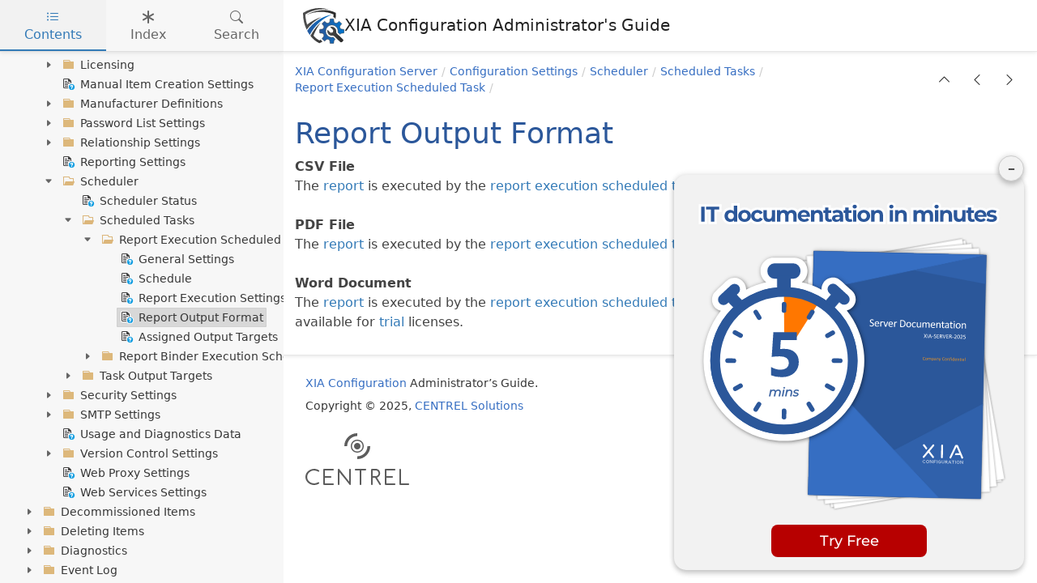

--- FILE ---
content_type: text/html
request_url: https://www.centrel-solutions.com/media/xiaconfiguration/adminguideweb/ReportExecutionTaskOutputFormat.html
body_size: 3736
content:


<!DOCTYPE html>
<html lang="en">

<head>

  <meta charset="utf-8" />
  <meta http-equiv="X-UA-Compatible" content="IE=edge" />
  <meta name="generator" content="HelpNDoc Professional Edition 10.0.0.105">
  <meta name="viewport" content="width=device-width, initial-scale=1" />
  <link rel="icon" href="/images/company/centrel-solutions/favicon-48px.png" sizes="48x48" type="image/png">
<link rel="icon" href="/images/company/centrel-solutions/favicon-96px.png" sizes="96x96" type="image/png">
<link rel="icon" href="/images/company/centrel-solutions/favicon-144px.png" sizes="144x144" type="image/png">


  <title>Report Output Format</title>
  <meta name="description" content="XIA Configuration administrator's guide and reference" /> 
  <meta name="keywords" content="">



  
  

  <!-- Twitter Card data -->
  <meta name="twitter:card" content="summary">
  <meta name="twitter:title" content="Report Output Format">
  <meta name="twitter:description" content="XIA Configuration administrator's guide and reference">

  <!-- Open Graph data -->
  <meta property="og:title" content="Report Output Format" />
  <meta property="og:type" content="article" />
  <meta property="og:description" content="XIA Configuration administrator's guide and reference" />
  <meta property="og:site_name" content="XIA Configuration Administrator's Guide" /> 

  <!-- Bootstrap CSS -->
  <link href="vendors/bootstrap-5.3.7/bootstrap.min.css" rel="stylesheet"/>
  <link href="vendors/bootstrap-icons-1.13.1/bootstrap-icons.min.css" rel="stylesheet"/>

  <!-- JsTree styles -->
  <link href="vendors/jstree-3.3.10/themes/default/style.min.css" rel="stylesheet"/>

  <!-- Hnd styles -->
  <link href="css/layout.min.css" rel="stylesheet" />
  <link href="css/effects.min.css" rel="stylesheet" />
  <link href="css/theme-light-blue.min.css" rel="stylesheet" />
  <link href="css/print.min.css" rel="stylesheet" media="print" />
  <style type="text/css">nav { width: 350px} @media screen and (min-width:769px) { body.md-nav-expanded div#main { margin-left: 350px} body.md-nav-expanded header { padding-left: 364px} }</style>
  <style type="text/css">.navigation #inline-toc { width: auto !important}</style>

  <!-- Content style -->
  <link href="css/hnd.content.css" rel="stylesheet" />

  



      <!— CENTREL Solutions style -->
  <link href="css/centrel-solutions.css" rel="stylesheet" />

      <!— CENTREL Solutions information panel style -->
  <link href="css/centrel-info-panel.css" rel="stylesheet" />

</head>

<body class="md-nav-expanded">



  

  <div id="skip-link">
    <a href="#main-content" class="element-invisible">Skip to main content</a>
  </div>

  <header class="headroom">
    <button class="hnd-toggle btn btn-default">
      <span class="visually-hidden">Toggle navigation</span>
      <span class="icon-bar"></span><span class="icon-bar"></span><span class="icon-bar"></span>        
    </button>
    <img class="logo" src="img/xia-configuration-logo.svg" alt="XIA Configuration logo" />    
    <p class="project-title">XIA Configuration Administrator's Guide</p>    
  </header>

  <nav id="panel-left" class="md-nav-expanded">
    <!-- Nav tabs -->
    <ul class="tab-tabs nav nav-tabs" role="tablist">
      <li id="nav-close" role="presentation"> 
        <button class="hnd-toggle btn btn-default" aria-label="close">
          <span class="bi bi-x" aria-hidden="true"></span>
        </button>
      </li>
      
	  
        <li role="presentation" class="nav-item tab">
            <a href="#contents" id="tab-contents" class="nav-link active" role="tab" data-bs-toggle="tab" data-bs-target="#contents" aria-controls="contents" aria-selected="true">
                <i class="bi bi-list-ul"></i>
                Contents
            </a>
        </li>
      
        <li role="presentation" class="nav-item tab">
            <a href="#index" id="tab-index" class="nav-link" role="tab" data-bs-toggle="tab" data-bs-target="#index" aria-controls="index" aria-selected="false">
                <i class="bi bi-asterisk"></i>
                Index
            </a>
        </li>
      
        <li role="presentation" class="nav-item tab">
            <a href="#search" id="tab-search" class="nav-link" role="tab" data-bs-toggle="tab" data-bs-target="#search" aria-controls="search" aria-selected="false">
                <i class="bi bi-search"></i>
                Search
            </a>
        </li>
      
    </ul>  <!-- /Nav tabs -->

    <!-- Tab panes -->
    <div class="tab-content">
	  
      <div role="tabpanel" class="tab-pane active" id="contents">
        <div id="toc" class="tree-container unselectable"
            data-url="_toc.json"
            data-openlvl="1"
        >
            
        </div>
      </div>  <!-- /contents-->
      
      <div role="tabpanel" class="tab-pane" id="index">
        <div id="keywords" class="tree-container unselectable"
            data-url="_keywords.json"
            data-openlvl="1"
        >
            
        </div>
      </div>  <!-- /index-->
      
      <div role="tabpanel" class="tab-pane" id="search">
        <div class="search-content">
          <div class="search-input">
            <form id="search-form">
              <div class="form-group">
                <div class="input-group">
                  <input type="text" class="form-control" id="input-search" name="input-search" placeholder="Search..." aria-label="Search..." />
                  <span class="input-group-btn">
                    <button class="btn btn-default" type="submit" aria-label="Search...">
                      <span class="bi bi-search" aria-hidden="true"></span>
                    </button>
                  </span>
                </div>
              </div>
            </form>
          </div>  <!-- /search-input -->
          <div class="search-result">
            <div id="search-info"></div>
            <div class="tree-container unselectable" id="search-tree"></div>
          </div>  <!-- /search-result -->
        </div>  <!-- /search-content -->
      </div>  <!-- /search-->
      
    </div>  <!-- /Tab panes -->

  </nav>

  <div id="main">

    <article>
        <div id="topic-content" class="container-fluid" 
		  data-hnd-id="ReportExecutionTaskOutputFormat"
		  data-hnd-context="772"
		  data-hnd-title="Report Output Format"
		>
            
                <div class="navigation">
                    <ol class="breadcrumb">
                        <li><a href="Index.html">XIA Configuration Server</a></li><li><a href="ConfigurationSettings.html">Configuration Settings</a></li><li><a href="ServerScheduler.html">Scheduler</a></li><li><a href="ServerScheduledTasks.html">Scheduled Tasks</a></li><li><a href="ReportExecutionScheduledTask.html">Report Execution Scheduled Task</a></li>
                    </ol>
                    <div class="nav-arrows">
                        <div class="btn-group btn-group" role="group"><a class="btn btn-default" href="ReportExecutionScheduledTask.html" title="Report Execution Scheduled Task" role="button"><span class="bi bi-chevron-up" aria-hidden="true"></span></a><a class="btn btn-default" href="ReportExecutionTaskSettings.html" title="Report Execution Settings" role="button"><span class="bi bi-chevron-left" aria-hidden="true"></span></a><a class="btn btn-default" href="ReportExecutionTaskOutputTargets.html" title="Assigned Output Targets" role="button"><span class="bi bi-chevron-right" aria-hidden="true"></span></a></div>
                    </div>
                </div> 
            

            <a id="main-content"></a>

            <h1>Report Output Format</h1>

            <div class="main-content">
                
<p class="rvps10"><span class="rvts24">CSV File</span></p>
<p class="rvps10"><span class="rvts6">The </span><a class="rvts20" href="Reports.html">report</a><span class="rvts6"> is executed by the </span><a class="rvts20" href="ReportExecutionScheduledTask.html">report execution scheduled task</a><span class="rvts6"> in CSV (comma separated values) format.&nbsp;</span></p>
<p class="rvps10"><span class="rvts6"><br/></span></p>
<p class="rvps10"><span class="rvts24">PDF File</span></p>
<p class="rvps10"><span class="rvts6">The </span><a class="rvts20" href="Reports.html">report</a><span class="rvts6"> is executed by the </span><a class="rvts20" href="ReportExecutionScheduledTask.html">report execution scheduled task</a><span class="rvts6"> in </span><a class="rvts20" href="https://www.adobe.com/acrobat/about-adobe-pdf.html" target="_blank">Adobe PDF</a><span class="rvts6"> format.&nbsp;</span></p>
<p class="rvps10"><span class="rvts6"><br/></span></p>
<p class="rvps10"><span class="rvts24">Word Document</span></p>
<p class="rvps10"><span class="rvts6">The </span><a class="rvts20" href="Reports.html">report</a><span class="rvts6"> is executed by the </span><a class="rvts20" href="ReportExecutionScheduledTask.html">report execution scheduled task</a><span class="rvts6"> in </span><a class="rvts20" href="https://www.microsoft.com/microsoft-365/word" target="_blank">Microsoft Word</a><span class="rvts6"> document format. This is not available for </span><a class="rvts20" href="TrialLicense.html">trial</a><span class="rvts6"> licenses.</span><span class="rvts6"></span></p>

            </div>
            
            <div id="topic_footer"><div id="topic_footer_content"></div></div>
        </div>  <!-- /#topic-content -->
    </article>

    <footer>
        <p><a target="_blank" href="https://www.centrel-solutions.com/xiaconfiguration/">XIA Configuration</a> Administrator’s&nbsp;Guide.</p>
        <p>Copyright © 2025, <a target="_blank" href="https://www.centrel-solutions.com">CENTREL&nbsp;Solutions</a></p>
        <a target="_blank" href="https://www.centrel-solutions.com"><img class="centrel-logo" src="img/centrel-solutions-logo.svg" width="128" height="64" alt="CENTREL Solutions logo" /></a>
        <aside id="centrel-info-panel" role="complementary" aria-label="Additional information">
            <button id="centrel-button-minimise" aria-label="Minimise panel">&ndash;</button>
            <a href="https://www.centrel-solutions.com/xia-configuration/express" target="_blank">                
                <picture>
                    <source media="(max-width: 1000px)" srcset="img/xia-configuration-express-info-300x300.svg">
                    <source media="(min-width: 1001px)" srcset="img/xia-configuration-express-info-400x400.svg">
                    <img src="/images/company/centrel-solutions/img/xia-configuration-express-info-300x300.svg" alt="XIA Configuration Express – IT documentation in 5 minutes" width="300" height="300">
                </picture>
                <div id="centrel-try-express-button">Try Free</div>
            </a>
        </aside>
        <button id="centrel-button-expand" aria-label="Expand panel" title="Show information">▲</button>

        <script src="js/centrel-info-panel.js"></script>
    </footer>

  </div>  <!-- /#main -->

  <div class="mask" data-bs-toggle="sm-nav-expanded"></div>
  
  <!-- Modal -->
  <div class="modal fade" id="hndModal" tabindex="-1" role="dialog" aria-labelledby="hndModalLabel">
    <div class="modal-dialog" role="document">
      <div class="modal-content">
        <div class="modal-header">
          <h4 class="modal-title" id="hndModalLabel"></h4>
          <button type="button" class="btn-close" data-bs-dismiss="modal" aria-label="Close"></button>
        </div>
        <div class="modal-body">
        </div>
        <div class="modal-footer">
          <button type="button" class="btn btn-primary modal-btn-close" data-bs-dismiss="modal">Close</button>
        </div>
      </div>
    </div>
  </div>

  <!-- Splitter -->
  <div id="hnd-splitter" style="left: 350px"></div>  

  <!-- Scripts -->
  <script src="vendors/jquery-3.7.1/jquery.min.js"></script>
  <script src="vendors/bootstrap-5.3.7/bootstrap.bundle.min.js"></script>
  <script src="vendors/markjs-8.11.1/jquery.mark.min.js"></script>
  <script src="vendors/uri-1.19.11/uri.min.js"></script>
  <script src="vendors/imageMapResizer-1.0.10/imageMapResizer.min.js"></script>
  <script src="vendors/headroom-0.11.0/headroom.min.js"></script>
  <script src="vendors/jstree-3.3.10/jstree.min.js"></script>  
  <script src="vendors/interactjs-1.9.22/interact.min.js"></script>  

  <!-- HelpNDoc scripts -->
  <script src="_translations.js"></script>
  <script src="js/hndsd.min.js"></script>
  <script src="js/hndse.min.js"></script>
  <script src="js/app.min.js"></script>

  <!-- Init script -->
  <script src="_topic_init.js"></script>



</body>

</html>



--- FILE ---
content_type: text/css
request_url: https://www.centrel-solutions.com/media/xiaconfiguration/adminguideweb/css/layout.min.css
body_size: 2764
content:
/*!
 * HelpNDoc HTML template
 * Copyright (C) IBE Software - All rights reserved.
 * Can only be used in documentation generated by HelpNDoc: https://www.helpndoc.com
 */.unselectable{-moz-user-select:-moz-none;-khtml-user-select:none;-webkit-user-select:none;-ms-user-select:none;user-select:none}.element-invisible{position:absolute !important;clip:rect(1px, 1px, 1px, 1px);overflow:hidden;height:1px}body{background-color:#fff}@media screen and (max-width: 768px){body.sm-nav-expanded{overflow:hidden}}@media screen and (max-width: 768px){body.sm-nav-expanded nav{left:0;opacity:1}}@media screen and (max-width: 768px){body.sm-nav-expanded .mask{visibility:visible;opacity:.5}}@media screen and (max-width: 768px){body.sm-nav-expanded .header-up nav{margin-top:0}}@media screen and (min-width: 769px){body.md-nav-expanded div#main{margin-left:350px}}@media screen and (min-width: 769px){body.md-nav-expanded header{padding-left:364px}}@media screen and (min-width: 769px){body.md-nav-expanded nav{left:0;opacity:1}}a{color:#337ab7;text-decoration:none}a:focus,a:hover{color:rgb(39.8846153846,95.4102564103,143.1153846154);text-decoration:underline}header{background-color:#fff;border-bottom:1px solid hsl(0,0%,85%);box-shadow:0 1px 5px rgba(0,0,0,.1);padding:10px 14px;position:fixed;top:0;left:0;right:0;height:64px;min-height:64px;z-index:2;display:flex;flex-wrap:nowrap;align-content:flex-start;align-items:center}@media screen and (max-width: 768px){header.slideUp.headroom--not-bottom{box-shadow:none;top:-64px}}header .hnd-toggle{background-color:rgba(0,0,0,0);border-color:rgba(0,0,0,0);margin-right:10px;padding:9px}@media screen and (min-width: 769px){header .hnd-toggle{display:none}}header .hnd-toggle .icon-bar{background-color:#666;display:block;width:22px;height:2px;border-radius:1px}header .hnd-toggle .icon-bar+.icon-bar{margin-top:4px}header h1{margin:0;flex-grow:1;font-size:19px;font-weight:500;line-height:normal;overflow:hidden;text-overflow:ellipsis;white-space:nowrap}header .logo{margin-left:10px;max-height:44px}nav{background-color:rgb(246.5,246.5,246.5);border:0;opacity:0;position:fixed;top:0;left:-350px;bottom:0;width:350px;z-index:3;overflow:hidden;display:flex;flex-direction:column;flex-wrap:nowrap}@media screen and (max-width: 768px){nav{box-shadow:1px 0 5px rgba(0,0,0,.1);left:-90%;width:90% !important;margin-top:0;z-index:5}}nav .tab-tabs{border-bottom:1px solid hsl(0,0%,85%);box-shadow:0 1px 5px rgba(0,0,0,.1);display:flex;justify-content:space-around;align-items:stretch;height:64px;min-height:64px;margin:0;padding:0}nav .tab-tabs .hnd-toggle{background-color:hsl(0,0%,91.6666666667%);margin:0 16px 0 14px;padding:6px 13px}nav .tab-tabs .hnd-toggle:hover{background-color:rgb(246.5,246.5,246.5)}@media screen and (min-width: 769px){nav .tab-tabs .hnd-toggle{display:none}}nav .tab-tabs li{font-size:16px;height:100%;list-style:none;overflow:hidden;position:relative;text-align:center;float:none;margin-bottom:0}nav .tab-tabs li a{min-height:100%;display:flex;flex-direction:column;justify-content:center;align-items:center;align-content:stretch;text-decoration:none;text-overflow:ellipsis;cursor:pointer !important;border:0 !important;border-color:rgba(0,0,0,0) !important;border-radius:0 !important;margin:0 !important;padding:0 !important;line-height:initial !important}nav .tab-tabs li a:focus,nav .tab-tabs li a:hover{text-decoration:none}nav .tab-tabs li .bi{margin-bottom:5px}nav .tab-tabs li#nav-close{align-self:center;height:auto;min-width:70px}@media screen and (min-width: 769px){nav .tab-tabs li#nav-close{min-width:0}}nav .tab-tabs li+li{flex-grow:1}nav .tab-tabs>li>a,nav .tab-tabs>li>a.active,nav .tab-tabs>li>a.active:focus,nav .tab-tabs>li>a.active:hover{color:#666 !important}nav .tab-tabs>li>a.active{background-color:#ddd !important;color:#337ab7 !important}nav .tab-tabs>li>a:focus,nav .tab-tabs>li>a:hover,nav .tab-tabs>li>a.active:focus,nav .tab-tabs>li>a.active:hover{background-color:hsl(0,0%,91.6666666667%) !important;color:#337ab7 !important}nav .tab-tabs>li.tab>a::after{content:"";background:#337ab7;height:2px;position:absolute;width:100%;left:0;bottom:0;transform:scale(0)}nav .tab-tabs>li.tab>a.active::after,nav .tab-tabs>li.tab>a:hover::after{transform:scale(1)}nav .tab-tabs>li>a.active{background-color:hsl(0,0%,95%) !important}nav .tab-content{flex-grow:1;overflow:auto}nav .search-input{margin:7px}@media screen and (max-width: 768px){nav .search-input #input-search{font-size:16px}}nav #search-info{border-left:2px solid #ddd;display:none;margin:7px;padding:5px}@media screen and (max-width: 768px){nav #search-info{font-size:16px}}#hnd-splitter{background-color:rgba(0,0,0,0);position:fixed;top:0;left:-100px;width:8px;height:100%;touch-action:none;user-select:none;z-index:10}#hnd-splitter:hover{background-color:#ddd}@media screen and (max-width: 768px){#hnd-splitter{display:none}}.mask{background-color:#000;visibility:hidden;opacity:0;position:fixed;top:0;left:0;right:0;bottom:0;z-index:4}div#main{margin:64px 0 0 0;z-index:1}div#main>article{padding:14px}div#main>article mark{background-color:#ffff7b;padding:0}div#main>article .navigation{align-items:center;border-bottom:2px solid hsl(0,0%,95%);display:flex;margin-bottom:20px}div#main>article .navigation:empty{border:0}div#main>article .navigation .breadcrumb{background-color:rgba(0,0,0,0);border-radius:0;flex-grow:1;margin-bottom:0;padding:0 0 5px 0}div#main>article .navigation .breadcrumb>li::after{padding:0 5px;color:hsl(0,0%,85%);content:"/"}div#main>article .navigation .breadcrumb>li+li::before{content:none;padding:0}div#main>article .navigation .dropdown-toggle::after{display:none !important}div#main>article .navigation .nav-arrows{flex-shrink:0;margin-bottom:4px}div#main>article .navigation .nav-arrows a,div#main>article .navigation .nav-arrows button{border:0;background-color:rgba(0,0,0,0);color:#333}div#main>article .navigation .nav-arrows a:hover,div#main>article .navigation .nav-arrows a:focus:hover,div#main>article .navigation .nav-arrows button:hover,div#main>article .navigation .nav-arrows button:focus:hover{color:#337ab7}div#main>article .navigation .nav-arrows #inline-toc{max-width:80vw}div#main>article .navigation .nav-arrows #inline-toc ul{padding-left:35px}div#main>article .navigation .nav-arrows #inline-toc ul li{list-style:square}div#main>article #topic_footer{margin-top:14px}#topic-content{padding:0}#topic-content table{border-collapse:separate}#topic-content img{max-width:100%;height:auto;vertical-align:baseline}.jstree .jstree-anchor{text-shadow:inherit}.jstree .jstree-node .jstree-clicked{background:#ddd;border-color:#aaa}.jstree .jstree-node .jstree-hovered{background:hsl(0,0%,91.6666666667%);border-color:hsl(0,0%,71.6666666667%)}.jstree .jstree-node.jstree-closed>.jstree-icon.jstree-ocl,.jstree .jstree-node.jstree-open>.jstree-icon.jstree-ocl{background-color:rgba(0,0,0,0);background-image:none;background-position:0 0}.jstree .jstree-node.jstree-closed>.jstree-icon.jstree-ocl:before,.jstree .jstree-node.jstree-open>.jstree-icon.jstree-ocl:before{content:"";color:#666;font-family:"bootstrap-icons";font-style:normal;font-size:10px}@media screen and (max-width: 768px){.jstree .jstree-node.jstree-closed>.jstree-icon.jstree-ocl:before,.jstree .jstree-node.jstree-open>.jstree-icon.jstree-ocl:before{font-size:16px}}.jstree .jstree-node.jstree-closed>.jstree-icon.jstree-ocl:hover:before,.jstree .jstree-node.jstree-open>.jstree-icon.jstree-ocl:hover:before{color:#337ab7}.jstree .jstree-node.jstree-open>.jstree-icon.jstree-ocl:before{content:""}.jstree .jstree-node.jstree-open>.jstree-anchor>.icon-default{background:rgba(0,0,0,0) url(../vendors/helpndoc-5/icons/1.png) no-repeat center center !important}.jstree .jstree-node.jstree-closed>.jstree-anchor>.icon-default{background:rgba(0,0,0,0) url(../vendors/helpndoc-5/icons/0.png) no-repeat center center !important}.jstree .jstree-node .icon-default{background:rgba(0,0,0,0) url(../vendors/helpndoc-5/icons/8.png) no-repeat center center !important}.jstree .jstree-node .icon-0{background:rgba(0,0,0,0) url(../vendors/helpndoc-5/icons/0.png) no-repeat center center !important}.jstree .jstree-node .icon-1{background:rgba(0,0,0,0) url(../vendors/helpndoc-5/icons/1.png) no-repeat center center !important}.jstree .jstree-node .icon-2{background:rgba(0,0,0,0) url(../vendors/helpndoc-5/icons/2.png) no-repeat center center !important}.jstree .jstree-node .icon-3{background:rgba(0,0,0,0) url(../vendors/helpndoc-5/icons/3.png) no-repeat center center !important}.jstree .jstree-node .icon-4{background:rgba(0,0,0,0) url(../vendors/helpndoc-5/icons/4.png) no-repeat center center !important}.jstree .jstree-node .icon-5{background:rgba(0,0,0,0) url(../vendors/helpndoc-5/icons/5.png) no-repeat center center !important}.jstree .jstree-node .icon-6{background:rgba(0,0,0,0) url(../vendors/helpndoc-5/icons/6.png) no-repeat center center !important}.jstree .jstree-node .icon-7{background:rgba(0,0,0,0) url(../vendors/helpndoc-5/icons/7.png) no-repeat center center !important}.jstree .jstree-node .icon-8{background:rgba(0,0,0,0) url(../vendors/helpndoc-5/icons/8.png) no-repeat center center !important}.jstree .jstree-node .icon-9{background:rgba(0,0,0,0) url(../vendors/helpndoc-5/icons/9.png) no-repeat center center !important}.jstree .jstree-node .icon-10{background:rgba(0,0,0,0) url(../vendors/helpndoc-5/icons/10.png) no-repeat center center !important}.jstree .jstree-node .icon-11{background:rgba(0,0,0,0) url(../vendors/helpndoc-5/icons/11.png) no-repeat center center !important}.jstree .jstree-node .icon-12{background:rgba(0,0,0,0) url(../vendors/helpndoc-5/icons/12.png) no-repeat center center !important}.jstree .jstree-node .icon-13{background:rgba(0,0,0,0) url(../vendors/helpndoc-5/icons/13.png) no-repeat center center !important}.jstree .jstree-node .icon-14{background:rgba(0,0,0,0) url(../vendors/helpndoc-5/icons/14.png) no-repeat center center !important}.jstree .jstree-node .icon-15{background:rgba(0,0,0,0) url(../vendors/helpndoc-5/icons/15.png) no-repeat center center !important}.jstree .jstree-node .icon-16{background:rgba(0,0,0,0) url(../vendors/helpndoc-5/icons/16.png) no-repeat center center !important}.jstree .jstree-node .icon-17{background:rgba(0,0,0,0) url(../vendors/helpndoc-5/icons/17.png) no-repeat center center !important}.jstree .jstree-node .icon-18{background:rgba(0,0,0,0) url(../vendors/helpndoc-5/icons/18.png) no-repeat center center !important}.jstree .jstree-node .icon-19{background:rgba(0,0,0,0) url(../vendors/helpndoc-5/icons/19.png) no-repeat center center !important}.jstree .jstree-node .icon-20{background:rgba(0,0,0,0) url(../vendors/helpndoc-5/icons/20.png) no-repeat center center !important}.jstree .jstree-node .icon-21{background:rgba(0,0,0,0) url(../vendors/helpndoc-5/icons/21.png) no-repeat center center !important}.jstree .jstree-node .icon-22{background:rgba(0,0,0,0) url(../vendors/helpndoc-5/icons/22.png) no-repeat center center !important}.jstree .jstree-node .icon-23{background:rgba(0,0,0,0) url(../vendors/helpndoc-5/icons/23.png) no-repeat center center !important}.jstree .jstree-node .icon-24{background:rgba(0,0,0,0) url(../vendors/helpndoc-5/icons/24.png) no-repeat center center !important}.jstree .jstree-node .icon-25{background:rgba(0,0,0,0) url(../vendors/helpndoc-5/icons/25.png) no-repeat center center !important}.jstree .jstree-node .icon-26{background:rgba(0,0,0,0) url(../vendors/helpndoc-5/icons/26.png) no-repeat center center !important}.jstree .jstree-node .icon-27{background:rgba(0,0,0,0) url(../vendors/helpndoc-5/icons/27.png) no-repeat center center !important}.jstree .jstree-node .icon-28{background:rgba(0,0,0,0) url(../vendors/helpndoc-5/icons/28.png) no-repeat center center !important}.jstree .jstree-node .icon-29{background:rgba(0,0,0,0) url(../vendors/helpndoc-5/icons/29.png) no-repeat center center !important}.jstree .jstree-node .icon-30{background:rgba(0,0,0,0) url(../vendors/helpndoc-5/icons/30.png) no-repeat center center !important}.jstree .jstree-node .icon-31{background:rgba(0,0,0,0) url(../vendors/helpndoc-5/icons/31.png) no-repeat center center !important}.jstree .jstree-node .icon-32{background:rgba(0,0,0,0) url(../vendors/helpndoc-5/icons/32.png) no-repeat center center !important}.jstree .jstree-node .icon-33{background:rgba(0,0,0,0) url(../vendors/helpndoc-5/icons/33.png) no-repeat center center !important}.jstree .jstree-node .icon-34{background:rgba(0,0,0,0) url(../vendors/helpndoc-5/icons/34.png) no-repeat center center !important}.jstree .jstree-node .icon-35{background:rgba(0,0,0,0) url(../vendors/helpndoc-5/icons/35.png) no-repeat center center !important}.jstree .jstree-node .icon-36{background:rgba(0,0,0,0) url(../vendors/helpndoc-5/icons/36.png) no-repeat center center !important}.jstree .jstree-node .icon-37{background:rgba(0,0,0,0) url(../vendors/helpndoc-5/icons/37.png) no-repeat center center !important}.jstree .jstree-node .icon-38{background:rgba(0,0,0,0) url(../vendors/helpndoc-5/icons/38.png) no-repeat center center !important}.jstree .jstree-node .icon-39{background:rgba(0,0,0,0) url(../vendors/helpndoc-5/icons/39.png) no-repeat center center !important}.jstree .jstree-node .icon-40{background:rgba(0,0,0,0) url(../vendors/helpndoc-5/icons/40.png) no-repeat center center !important}.jstree .jstree-node .icon-41{background:rgba(0,0,0,0) url(../vendors/helpndoc-5/icons/41.png) no-repeat center center !important}.modal-body .relative-list{margin:0;padding:5px}.modal-body .relative-list li{list-style:none;margin:0;padding:0}@media screen and (max-width: 768px){.modal-body .relative-list li{font-size:1.1em;font-weight:700}}.modal-body .relative-list li a{color:#333;display:block;padding:5px}@media screen and (max-width: 768px){.modal-body .relative-list li a{padding:10px}}.modal-body .relative-list li a:hover{background-color:hsl(0,0%,95%);text-decoration:none}

--- FILE ---
content_type: text/css
request_url: https://www.centrel-solutions.com/media/xiaconfiguration/adminguideweb/css/effects.min.css
body_size: 176
content:
/*!
 * HelpNDoc HTML template
 * Copyright (C) IBE Software - All rights reserved.
 * Can only be used in documentation generated by HelpNDoc: https://www.helpndoc.com
 */header{transition:top .3s ease,padding-left .3s ease}div#main{transition:margin-left .3s ease}nav{transition:left .3s ease,margin-top .3s ease,opacity .3s ease}.mask{transition:visibility 0s,opacity .3s ease}.tab-tabs>li>a::after{transition:transform 250ms ease 0s}#hnd-splitter{transition:background-color .15s linear}

--- FILE ---
content_type: text/css
request_url: https://www.centrel-solutions.com/media/xiaconfiguration/adminguideweb/css/hnd.content.css
body_size: 2630
content:
/* ========== Text Styles ========== */
hr { color: #000000}
.main-content, .main-content table span.rvts0 /* Normal text */
{
 font-size: 10pt;
 font-family: 'Arial', 'Helvetica', sans-serif;
 font-style: normal;
 font-weight: normal;
 color: #000000;
 text-decoration: none;
}
span.rvts1 /* Heading */
{
 font-weight: bold;
 color: #0000ff;
}
span.rvts2 /* Subheading */
{
 font-weight: bold;
 color: #000080;
}
span.rvts3 /* Keywords */
{
 font-style: italic;
 color: #800000;
}
a.rvts4, span.rvts4 /* Jump 1 */
{
 color: #008000;
 text-decoration: underline;
}
a.rvts5, span.rvts5 /* Jump 2 */
{
 color: #008000;
 text-decoration: underline;
}
span.rvts6
{
 font-size: 12pt;
 
 color: #444444;
}
span.rvts7
{
 font-size: 12pt;
 
 font-weight: bold;
 color: #0000ff;
}
span.rvts8
{
 font-size: 12pt;
 
 font-weight: bold;
 color: #000080;
}
span.rvts9
{
 font-size: 12pt;
 
 font-style: italic;
 color: #800000;
}
a.rvts10, span.rvts10
{
 font-size: 12pt;
 
 color: #000080;
 text-decoration: underline;
}
span.rvts11
{
 font-size: 12pt;
 
 color: #a0a0a0;
}
span.rvts12
{
 font-size: 15pt;
 font-family: 'Tahoma', 'Geneva', sans-serif;
 font-weight: bold;
 color: #696969;
}
span.rvts13
{
 font-size: 12pt;
 
 font-weight: bold;
 color: #a0a0a0;
}
span.rvts14
{
 font-size: 12pt;
 
 font-style: italic;
 color: #a0a0a0;
}
span.rvts15
{
 font-size: 30pt;
 
 font-weight: bold;
 color: #444444;
}
span.rvts16
{
 font-size: 16pt;
 
 color: #444444;
}
span.rvts17
{
 font-size: 15pt;
 
 color: #444444;
}
span.rvts18
{
 font-size: 14pt;
 
 color: #444444;
}
span.rvts19
{
 font-size: 13pt;
 
 color: #444444;
}
a.rvts20, span.rvts20
{
 font-size: 12pt;
 
 color: #337ab7;
 text-decoration: none;
}
span.rvts21 /* Font Style */
{
 font-family: 'Tahoma', 'Geneva', sans-serif;
 font-style: italic;
 color: #c0c0c0;
}
a.rvts22, span.rvts22 /* Font Style */
{
 font-family: 'Tahoma', 'Geneva', sans-serif;
 font-style: italic;
 color: #6666ff;
 text-decoration: underline;
}
span.rvts23
{
 font-size: 12pt;
 
 font-style: italic;
 color: #444444;
}
span.rvts24
{
 font-size: 12pt;
 
 font-weight: bold;
 color: #444444;
}
a.rvts25, span.rvts25
{
 font-size: 12pt;
 
 color: #008000;
 text-decoration: underline;
}
a.rvts26, span.rvts26
{
 font-size: 12pt;
 
 font-style: italic;
 color: #337ab7;
 text-decoration: none;
}
span.rvts27
{
 font-size: 12pt;
 
 font-style: italic;
 font-weight: bold;
 color: #444444;
}
span.rvts28
{
 font-size: 12pt;
 
 color: #00007f;
}
span.rvts29
{
 font-size: 12pt;
 
 color: #000000;
}
span.rvts30
{
 font-size: 12pt;
 
 color: #444444;
 background-color: #ffffff;
}
span.rvts31
{
 font-size: 12pt;
 
 font-style: italic;
 color: #444444;
 background-color: #ffffff;
}
span.rvts32
{
 font-size: 11pt;
 
 font-weight: bold;
 color: #444444;
}
span.rvts33
{
 font-size: 11pt;
 
 color: #444444;
}
span.rvts34
{
 font-size: 8pt;
 
 font-weight: bold;
 color: #444444;
 vertical-align: super;
}
span.rvts35
{
 
 color: #444444;
}
a.rvts36, span.rvts36
{
 
 color: #337ab7;
 text-decoration: none;
}
span.rvts37
{
 font-size: 9pt;
 font-family: 'Consolas';
 color: #0000ff;
}
span.rvts38
{
 font-size: 9.5pt;
 font-family: 'Consolas';
 color: #0000ff;
}
span.rvts39
{
 font-size: 9.5pt;
 font-family: 'Consolas';
 color: #a31515;
}
span.rvts40
{
 font-size: 9.5pt;
 font-family: 'Consolas';
 color: #ff0000;
}
span.rvts41
{
 font-size: 9.5pt;
 font-family: 'Consolas';
 color: #000000;
}
span.rvts42
{
 font-size: 9.5pt;
 font-family: 'Consolas';
 color: #008000;
}
span.rvts43
{
}
span.rvts44
{
 font-weight: bold;
 color: #0000ff;
}
span.rvts45
{
 font-weight: bold;
 color: #000080;
}
span.rvts46
{
 font-style: italic;
 color: #800000;
}
a.rvts47, span.rvts47
{
 color: #000080;
 text-decoration: underline;
}
span.rvts48
{
 color: #a0a0a0;
}
span.rvts49
{
 font-weight: bold;
 color: #a0a0a0;
}
span.rvts50
{
 font-style: italic;
 color: #a0a0a0;
}
span.rvts51
{
 font-size: 30pt;
 font-weight: bold;
}
span.rvts52
{
 font-size: 16pt;
}
span.rvts53
{
 font-size: 15pt;
}
span.rvts54
{
 font-size: 14pt;
}
span.rvts55
{
 font-size: 13pt;
}
span.rvts56
{
 font-size: 12pt;
}
span.rvts57
{
 font-size: 10.5pt;
 font-family: 'Segoe UI';
 color: #2b2b2b;
 background-color: #ffffff;
}
span.rvts58
{
 font-size: 9.5pt;
 font-family: 'Consolas';
 color: #0000ff;
 background-color: #ffffff;
}
span.rvts59
{
 font-size: 9.5pt;
 font-family: 'Consolas';
 color: #000000;
 background-color: #ffffff;
}
span.rvts60
{
 font-size: 9.5pt;
 font-family: 'Consolas';
 color: #808080;
 background-color: #ffffff;
}
span.rvts61
{
 font-size: 9.5pt;
 font-family: 'Consolas';
 color: #ff0000;
 background-color: #ffffff;
}
span.rvts62
{
 font-size: 9.5pt;
 font-family: 'Consolas';
 color: #444444;
}
span.rvts63
{
 font-size: 12pt;
 font-family: 'Courier New', 'Courier', monospace;
 color: #0000ff;
}
span.rvts64
{
 font-size: 12pt;
 font-family: 'Courier New', 'Courier', monospace;
 color: #808080;
}
span.rvts65
{
 font-size: 11pt;
 font-family: 'Consolas';
 color: #0000ff;
 background-color: #ffffff;
}
span.rvts66
{
 font-size: 11pt;
 font-family: 'Consolas';
 color: #000000;
 background-color: #ffffff;
}
span.rvts67
{
 font-size: 11pt;
 font-family: 'Consolas';
 color: #ff0000;
 background-color: #ffffff;
}
span.rvts68
{
 font-size: 11pt;
 font-family: 'Consolas';
 color: #a31515;
 background-color: #ffffff;
}
span.rvts69
{
 font-size: 9.5pt;
 font-family: 'Consolas';
 color: #a31515;
 background-color: #ffffff;
}
span.rvts70
{
 font-size: 9.5pt;
 font-family: 'Consolas';
 color: #808080;
}
span.rvts71
{
 font-size: 9.5pt;
 font-family: 'Consolas';
 color: #ff00ff;
}
span.rvts72
{
 font-size: 12pt;
 
 color: #444444;
}
span.rvts73
{
 font-size: 12pt;
 
 font-style: italic;
 color: #444444;
}
a.rvts74, span.rvts74
{
 font-size: 12pt;
 
 color: #337ab7;
 text-decoration: none;
}
span.rvts75
{
 font-size: 9.5pt;
 font-family: 'Consolas';
 color: #a31515;
 background-color: #ffffdd;
}
span.rvts76
{
 font-size: 12pt;
 font-family: 'Lucida Console', 'Monaco', monospace;
}
span.rvts77
{
 font-size: 9pt;
 font-family: 'Lucida Console', 'Monaco', monospace;
 color: #006400;
}
span.rvts78
{
 font-size: 9pt;
 font-family: 'Lucida Console', 'Monaco', monospace;
 color: #0000ff;
}
span.rvts79
{
 font-size: 9pt;
 font-family: 'Lucida Console', 'Monaco', monospace;
 color: #a82d00;
}
span.rvts80
{
 font-size: 9pt;
 font-family: 'Lucida Console', 'Monaco', monospace;
}
span.rvts81
{
 font-size: 9pt;
 font-family: 'Lucida Console', 'Monaco', monospace;
 color: #696969;
}
span.rvts82
{
 font-size: 9pt;
 font-family: 'Lucida Console', 'Monaco', monospace;
 color: #8b0000;
}
span.rvts83
{
 font-size: 9pt;
 font-family: 'Lucida Console', 'Monaco', monospace;
 color: #000080;
}
span.rvts84
{
 font-size: 9pt;
 font-family: 'Lucida Console', 'Monaco', monospace;
 color: #800080;
}
span.rvts85
{
 font-size: 9pt;
 font-family: 'Lucida Console', 'Monaco', monospace;
 color: #00008b;
}
span.rvts86
{
 font-size: 9pt;
 font-family: 'Lucida Console', 'Monaco', monospace;
 color: #006161;
}
span.rvts87
{
 font-size: 9pt;
 font-family: 'Lucida Console', 'Monaco', monospace;
 color: #8b0000;
 background-color: #ffffc6;
}
span.rvts88
{
 font-size: 9pt;
 font-family: 'Lucida Console', 'Monaco', monospace;
 color: #800080;
 background-color: #ffffc6;
}
span.rvts89
{
 font-size: 9pt;
 font-family: 'Lucida Console', 'Monaco', monospace;
 color: #444444;
}
span.rvts90
{
 font-size: 9pt;
 font-family: 'Lucida Console', 'Monaco', monospace;
 color: #ff4500;
}
span.rvts91
{
 font-size: 9pt;
 font-family: 'Lucida Console', 'Monaco', monospace;
 font-style: italic;
 color: #8b0000;
}
span.rvts92
{
 font-size: 9pt;
 font-family: 'Lucida Console', 'Monaco', monospace;
 color: #8a2be2;
}
span.rvts93
{
 font-size: 9pt;
 font-family: 'Lucida Console', 'Monaco', monospace;
 color: #a9a9a9;
}
span.rvts94
{
 font-size: 9pt;
 font-family: 'Lucida Console', 'Monaco', monospace;
 color: #000000;
 background-color: #ffff00;
}
span.rvts95
{
 font-size: 9pt;
 font-family: 'Lucida Console', 'Monaco', monospace;
 color: #444444;
 background-color: #ffff00;
}
span.rvts96
{
 font-size: 9pt;
 font-family: 'Consolas';
 color: #444444;
}
span.rvts97
{
 font-size: 9pt;
 font-family: 'Consolas';
 color: #007bbf;
}
span.rvts98
{
 font-size: 9pt;
 font-family: 'Consolas';
 font-weight: bold;
 color: #8b0000;
}
span.rvts99
{
 font-size: 9pt;
 font-family: 'Consolas';
 color: #8b0000;
}
span.rvts100
{
 font-size: 12pt;
 
 color: #333333;
 background-color: #f2f2f2;
}
span.rvts101
{
 font-size: 12pt;
 font-family: 'Consolas';
 color: #a31515;
}
span.rvts102
{
 font-size: 12pt;
 font-family: 'Consolas';
 color: #ff0000;
}
span.rvts103
{
 font-size: 12pt;
 font-family: 'consolas';
 color: #a31515;
}
span.rvts104
{
 font-size: 9pt;
 font-family: 'consolas';
 color: #0000ff;
}
span.rvts105
{
 font-size: 9pt;
 font-family: 'consolas';
 color: #a31515;
}
span.rvts106
{
 font-size: 9pt;
 font-family: 'consolas';
 color: #444444;
}
span.rvts107
{
 font-size: 9pt;
 font-family: 'consolas';
 color: #ff0000;
}
span.rvts108
{
 font-size: 9pt;
 font-family: 'Consolas';
 color: #ff0000;
}
span.rvts109
{
 font-size: 9pt;
 font-family: 'Consolas';
 color: #a31515;
}
span.rvts110
{
 font-size: 9pt;
 font-family: 'Consolas';
 color: #008000;
}
span.rvts111
{
 font-size: 8pt;
 
 color: #444444;
 vertical-align: super;
}
span.rvts112
{
 font-size: 21pt;
 
 color: #3f3f3f;
}
span.rvts113
{
 font-weight: bold;
}
span.rvts114
{
 font-size: 12pt;
 
 color: #444444;
 background-color: #ffff00;
}
span.rvts115
{
 font-size: 12pt;
 
 font-style: italic;
 color: #444444;
 background-color: #ffff00;
}
a.rvts116, span.rvts116
{
 font-size: 12pt;
 
 color: #0000ff;
 text-decoration: underline;
}
a.rvts116:hover
{
 color: #0000ff;
}
span.rvts117
{
 font-size: 12pt;
 
 font-style: italic;
 color: #444444;
 background-color: #f2f2f2;
}
span.rvts118
{
 font-size: 12pt;
 
 color: #444444;
 background-color: #f2f2f2;
}
span.rvts119
{
 font-size: 12pt;
 
 font-weight: bold;
 color: #a23333;
}
span.rvts120
{
 font-size: 9pt;
 font-family: 'Lucida Console', 'Monaco', monospace;
 color: #8b0000;
 background-color: #e5e5e5;
}
span.rvts121
{
 font-size: 12pt;
 
 color: #0000ff;
 text-decoration: underline;
}
span.rvts122
{
 font-size: 7pt;
 
 color: #7f7f7f;
 vertical-align: super;
}
span.rvts123
{
 
 color: #7f7f7f;
}
span.rvts124
{
 font-size: 12pt;
 
 font-style: italic;
 color: #00527f;
}
span.rvts125
{
 font-size: 8pt;
 
 color: #190000;
}
span.rvts126
{
 font-size: 7pt;
 
 color: #444444;
 vertical-align: super;
}
span.rvts127
{
 font-size: 9pt;
 font-family: 'Consolas';
 color: #800000;
}
span.rvts128
{
 font-size: 9pt;
 font-family: 'Consolas';
 font-style: italic;
 font-weight: bold;
 color: #ff0000;
}
span.rvts129
{
 font-size: 12pt;
 
 font-style: italic;
 color: #ff0000;
}
span.rvts130
{
 font-family: 'Courier New', 'Courier', monospace;
 color: #000000;
}
span.rvts131
{
 font-family: 'Courier New', 'Courier', monospace;
 color: #0000ff;
}
span.rvts132
{
 font-family: 'Courier New', 'Courier', monospace;
 color: #800000;
}
span.rvts133
{
 font-size: 9pt;
 font-family: 'Lucida Console', 'Monaco', monospace;
 color: #008080;
}
span.rvts134
{
 font-size: 12pt;
 font-family: 'Courier New', 'Courier', monospace;
 color: #000000;
}
span.rvts135
{
 font-size: 9pt;
 font-family: 'Consolas';
 color: #000000;
}
span.rvts136
{
 font-size: 9pt;
 font-family: 'Consolas';
 color: #808080;
}
span.rvts137
{
 font-size: 9pt;
 font-family: 'Consolas';
 color: #800080;
}
span.rvts138
{
 font-size: 9.5pt;
 font-family: 'Consolas';
 color: #800000;
}
span.rvts139
{
 font-size: 9.5pt;
 font-family: 'Consolas';
 color: #a31515;
 background-color: #f2f2f2;
}
span.rvts140
{
 font-size: 9.5pt;
 font-family: 'Consolas';
 color: #000000;
 background-color: #f2f2f2;
}
span.rvts141
{
 font-family: 'Courier New', 'Courier', monospace;
 color: #808080;
}
span.rvts142
{
 font-family: 'Courier New', 'Courier', monospace;
 color: #008000;
}
span.rvts143
{
 font-size: 12pt;
 
 font-style: italic;
 color: #444444;
 background-color: #e5e5e5;
}
span.rvts144
{
 font-size: 9pt;
 font-family: 'Consolas';
 font-weight: bold;
 color: #444444;
}
span.rvts145
{
 font-size: 9pt;
 font-family: 'Consolas';
 font-style: italic;
 font-weight: bold;
 color: #444444;
}
span.rvts146
{
 font-size: 12pt;
 
 color: #444444;
 background-color: #e5e5e5;
}
span.rvts147
{
 font-size: 12pt;
 
 font-style: italic;
 font-weight: bold;
 color: #444444;
 background-color: #e5e5e5;
}
span.rvts148
{
 font-size: 7pt;
 
 color: #3f3f3f;
 vertical-align: super;
}
/* ========== Para Styles ========== */
p,ul,ol /* Paragraph Style */
{
 text-align: left;
 text-indent: 0px;
 padding: 0px 0px 0px 0px;
 margin: 0px 0px 0px 0px;
}
.rvps1 /* Centered */
{
 text-align: center;
}
.rvps2
{
}
.rvps3
{
 text-align: center;
}
.rvps4
{
 text-align: center;
 text-indent: 0px;
 line-height: 1.80;
 padding: 0px 0px 0px 0px;
 margin: 250px 0px 0px 0px;
}
.rvps5
{
 text-align: left;
 text-indent: 0px;
 border-color: #aaaaaa;
 border-style: solid;
 border-width: 1px;
 border-top: none;
 border-right: none;
 border-left: none;
 padding: 0px 0px 0px 0px;
 margin: 19px 0px 9px 0px;
}
.rvps6
{
 text-align: left;
 text-indent: 0px;
 border-color: #aaaaaa;
 border-style: solid;
 border-width: 1px;
 border-top: none;
 border-right: none;
 border-left: none;
 padding: 0px 0px 0px 0px;
 margin: 19px 0px 9px 0px;
}
.rvps7
{
 text-align: left;
 text-indent: 0px;
 border-color: #aaaaaa;
 border-style: solid;
 border-width: 1px;
 border-top: none;
 border-right: none;
 border-left: none;
 padding: 0px 0px 0px 0px;
 margin: 19px 0px 9px 0px;
}
.rvps8
{
 text-align: left;
 text-indent: 0px;
 border-color: #aaaaaa;
 border-style: solid;
 border-width: 1px;
 border-top: none;
 border-right: none;
 border-left: none;
 padding: 0px 0px 0px 0px;
 margin: 19px 0px 9px 0px;
}
.rvps9
{
 text-align: left;
 text-indent: 0px;
 border-color: #aaaaaa;
 border-style: solid;
 border-width: 1px;
 border-top: none;
 border-right: none;
 border-left: none;
 padding: 0px 0px 0px 0px;
 margin: 19px 0px 9px 0px;
}
.rvps10
{
 line-height: 1.50;
}
.rvps11 /* Paragraph Style */
{
 text-align: center;
 border-color: #c0c0c0;
 border-style: solid;
 border-width: 1px;
 border-right: none;
 border-left: none;
 padding: 2px 0px 2px 0px;
 margin: 7px 0px 7px 0px;
}
.rvps12
{
 text-align: center;
 line-height: 1.50;
}
.rvps13
{
 background: #ffffff;
}
.rvps14
{
 text-indent: 48px;
}
.rvps15
{
 line-height: 1.50;
 background: #ffffff;
}
.rvps16
{
 margin: 0px 0px 0px 24px;
}
.rvps17
{
 line-height: 1.38;
 margin: 0px 0px 13px 0px;
}
.rvps18
{
 text-indent: 48px;
 line-height: 1.50;
}
.rvps19
{
 text-indent: -24px;
 line-height: 1.50;
 padding: 0px 0px 0px 24px;
 margin: 0px 0px 0px 24px;
}
/* ========== Lists ========== */
.list0 {text-indent: 0px; padding: 0; margin: 0 0 0 24px; list-style-position: outside; list-style-type: disc;}
.list1 {text-indent: 0px; padding: 0; margin: 0 0 0 48px; list-style-position: outside; list-style-type: circle;}
.list2 {text-indent: 0px; padding: 0; margin: 0 0 0 48px; list-style-position: outside; list-style-type: square;}
.list3 {text-indent: 0px; padding: 0; margin: 0 0 0 48px; list-style-position: outside; list-style-type: disc;}
.list4 {text-indent: 0px; padding: 0; margin: 0 0 0 24px; list-style-position: outside;}
.list5 {text-indent: 0px; padding: 0; margin: 0 0 0 48px; list-style-position: outside; list-style-type: lower-alpha;}
.list6 {text-indent: 0px; padding: 0; margin: 0 0 0 48px; list-style-position: outside; list-style-type: lower-roman;}
.list7 {text-indent: 0px; padding: 0; margin: 0 0 0 48px; list-style-position: outside;}
li.noindent { margin-left: 0; padding-left: 0; }


--- FILE ---
content_type: text/css
request_url: https://www.centrel-solutions.com/media/xiaconfiguration/adminguideweb/css/centrel-solutions.css
body_size: 787
content:
:root {
    --clr-primary-blue: var(--clr-blue-600);
    --clr-primary-blue-light: var(--clr-blue-500);
    --clr-blue-500: #366ec2;
    --clr-blue-600: #2B579A;
    --clr-grey-800: #373737;
    --space-s-m: clamp(1rem, 0.75rem + 1.25vw, 1.6875rem);
    --size-step-1: clamp(1.07rem, 1.0091rem + 0.3045vw, 1.2375rem);
    --size-step--3: clamp(0.7513rem, 0.7172rem + 0.1708vw, 0.8452rem);
    --font-family: system-ui,"Segoe UI Variable Text","Segoe UI",-apple-system,Roboto,"Helvetica Neue","Noto Sans","Liberation Sans",Arial,sans-serif,"Apple Color Emoji","Segoe UI Emoji","Segoe UI Symbol","Noto Color Emoji";    
}
body {
    font-family: var(--font-family);    
    color: var(--clr-grey-800, hsl(0deg 0% 22%));
}
div#main > article {
    padding-inline: var(--space-s-m);
    box-shadow: 0 1px 5px rgba(0,0,0,0.1);
    border-bottom: 1px solid #e6e6e6;
}
.main-content {
    font-family: var(--font-family);
    font-size: 16px;
    color: var(--clr-grey-800, hsl(0deg 0% 22%));
}
header .logo {
    margin-inline: 0 .9rem;
}
.project-title {
    font-size: var(--size-step-1, 1.1rem);
}
h1 {
    font-size: clamp(28px, 5vw, 36px);
    margin-block: 1.5rem;
}
h1, h2, h3, h4, h5, h6 {
    font-family: var(--font-family);
    color: var(--clr-primary-blue);
    font-weight: 300;
}
.breadcrumb {
    font-size: var(--size-step--3);
}
div#main > article .navigation {
    border-bottom: none;
}
a {
    color: var(--clr-primary-blue-light);
    text-decoration: none;
}
    a:hover {
        color: var(--clr-primary-blue-light);
        text-decoration: underline;
    }
nav .tab-tabs li .bi {
    margin-bottom: 2px;
}
.jstree {
    font-size: 14px;
}
    .jstree .jstree-anchor {
        color: var(--clr-grey-800, hsl(0deg 0% 22%));
    }
footer {
    font-size: var(--size-step--3);
    padding: 1.5rem var(--space-s-m) 3rem;
}
    footer p {
        margin-bottom: .5rem;
    }
.centrel-logo {
    margin-top: 1rem;
    margin-right: 2rem;
}

--- FILE ---
content_type: text/css
request_url: https://www.centrel-solutions.com/media/xiaconfiguration/adminguideweb/css/centrel-info-panel.css
body_size: 848
content:
@font-face {
    font-family: 'Montserrat';
    src: url('/fonts/montserrat-normal.woff2') format('woff2');
    font-weight: 500;
    font-style: normal;
    font-display: swap;
}

:root {
    --clr-grey: hsl(0 0% 95%);
}

#centrel-info-panel {
    position: fixed;
    right: clamp(1rem, 1vw, 2rem);
    bottom: clamp(1rem, 1vw, 2rem);
    box-shadow: 0 4px 6px rgba(0,0,0,0.2), -1px -1px 6px rgba(0,0,0,0.1);
    border-radius: 15px;
    background-color: var(--clr-grey);
    padding: 1rem;
}

    #centrel-info-panel a {
        text-decoration: none;
    }

        #centrel-info-panel a:hover {
            text-decoration: none;
        }

#centrel-button-minimise {
    position: absolute;
    top: -24px;
    right: 0;
    width: 32px;
    height: 32px;
    border-radius: 50%;
    color: hsl(0, 0%, 30%);
    background-color: var(--clr-grey);
    border: 1px solid #ccc;
    font-size: 18px;
    line-height: 1;
    display: flex;
    align-items: center;
    justify-content: center;
    cursor: pointer;
    box-shadow: 0 4px 6px rgba(0,0,0,0.2), -1px -1px 6px rgba(0,0,0,0.1);
}

    #centrel-button-minimise:hover {
        filter: var(--mod-btn-hover-filter, brightness(120%));
    }

#centrel-info-panel img {
    display: block;
    width: 100%;
    height: auto;
    border-radius: 0 0 15px 15px;
}

#centrel-try-express-button {
    display: block;
    width: 100%;
    height: 40px;
    background-color: #b70000;
    color: white;
    text-align: center;
    line-height: 40px;
    border-radius: 8px;
    font-size: var(--size-step-0, 1.1rem);
    font-family: Montserrat, sans-serif;
    max-width: 12rem;
    margin: 1rem auto 0;
}

    #centrel-try-express-button:hover {
        filter: var(--mod-btn-hover-filter, brightness(130%));
    }

    #centrel-try-express-button:not(.loaded) {
        opacity: 0;
        animation: centrelFadeIn 1s cubic-bezier(0.42, 0, 0.58, 1) 1s forwards;
    }

    #centrel-try-express-button.loaded {
        opacity: 1;
        animation: none;
    }

@keyframes centrelFadeIn {
    from {
        opacity: 0;
    }

    to {
        opacity: 1;
    }
}

#centrel-button-expand {
    position: fixed;
    z-index: 2;
    right: clamp(1rem, 1vw, 2rem);
    bottom: clamp(1rem, 1vw, 2rem);
    width: 32px;
    height: 32px;
    border-radius: 50%;
    color: hsl(0, 0%, 30%);
    background-color: var(--clr-grey);
    border: 1px solid #ccc;
    font-size: 16px;
    display: none;
    align-items: center;
    justify-content: center;
    cursor: pointer;
    box-shadow: 0 4px 6px rgba(0,0,0,0.2), -1px -1px 6px rgba(0,0,0,0.1);
}

    #centrel-button-expand:hover {
        filter: var(--mod-btn-hover-filter, brightness(120%));
    }


--- FILE ---
content_type: text/css
request_url: https://www.centrel-solutions.com/media/xiaconfiguration/adminguideweb/css/print.min.css
body_size: 137
content:
/*!
 * HelpNDoc HTML template
 * Copyright (C) IBE Software - All rights reserved.
 * Can only be used in documentation generated by HelpNDoc: https://www.helpndoc.com
 */header,nav,footer{display:none}hr{border-top:solid 1px #000 !important}div#main{margin:0}div#main>article .navigation{border-bottom:1px solid #aaa}div#main>article .navigation .nav-arrows{display:none}

--- FILE ---
content_type: image/svg+xml
request_url: https://www.centrel-solutions.com/media/xiaconfiguration/adminguideweb/img/xia-configuration-express-info-400x400.svg
body_size: 103091
content:
﻿<?xml version="1.0" encoding="UTF-8" standalone="no"?>
<!-- Created with Inkscape (http://www.inkscape.org/) -->
<svg width="400" height="400" viewBox="0 0 400 400.00001" version="1.1" id="svg1" xml:space="preserve" xmlns="http://www.w3.org/2000/svg" xmlns:svg="http://www.w3.org/2000/svg">
  <defs id="defs1">
    <linearGradient id="swatch11" gradientTransform="matrix(0.09442842,0,0,0.08665989,4126.3025,-945.58432)">
      <stop style="stop-color:#204072;stop-opacity:1;" offset="0" id="stop11" />
    </linearGradient>
    <linearGradient id="swatch10" gradientTransform="matrix(1.0043017,0,0,0.85863885,-2.8041229,38.218069)">
      <stop style="stop-color:#e6edf8;stop-opacity:1;" offset="0" id="stop10" />
    </linearGradient>
    <linearGradient id="swatch26" gradientTransform="matrix(0.39657653,0,0,0.40256025,1190.7318,-381.125)">
      <stop style="stop-color:#366ec2;stop-opacity:1;" offset="0" id="stop26" />
    </linearGradient>
    <filter style="color-interpolation-filters:sRGB" id="filter50-2" x="-0.030618547" y="-0.023489321" width="1.0637886" height="1.0451718">
      <feFlood result="flood" in="SourceGraphic" flood-opacity="0.192157" flood-color="rgb(0,0,0)" id="feFlood48-8" />
      <feGaussianBlur result="blur" in="SourceGraphic" stdDeviation="5.000000" id="feGaussianBlur48-6" />
      <feOffset result="offset" in="blur" dx="1.000000" dy="-1.000000" id="feOffset48-0" />
      <feComposite result="comp1" operator="in" in="flood" in2="offset" id="feComposite49-2" />
      <feComposite result="comp2" operator="over" in="SourceGraphic" in2="comp1" id="feComposite50-4" />
    </filter>
    <filter style="color-interpolation-filters:sRGB" id="filter38-8" x="-0.0041112458" y="-0.0074398249" width="1.0070133" height="1.0126915">
      <feFlood result="flood" in="SourceGraphic" flood-opacity="0.250980" flood-color="rgb(0,0,0)" id="feFlood36-6" />
      <feGaussianBlur result="blur" in="SourceGraphic" stdDeviation="1.000000" id="feGaussianBlur36-5" />
      <feOffset result="offset" in="blur" dx="-1.000000" dy="-1.000000" id="feOffset36-0" />
      <feComposite result="comp1" operator="in" in="flood" in2="offset" id="feComposite37-9" />
      <feComposite result="comp2" operator="over" in="SourceGraphic" in2="comp1" id="feComposite38-0" />
    </filter>
    <filter style="color-interpolation-filters:sRGB" id="filter36-0" x="-0.003825495" y="-0.0053097297" width="1.0092449" height="1.0090578">
      <feFlood result="flood" in="SourceGraphic" flood-opacity="0.250980" flood-color="rgb(0,0,0)" id="feFlood34-6" />
      <feGaussianBlur result="blur" in="SourceGraphic" stdDeviation="1.000000" id="feGaussianBlur34-1" />
      <feOffset result="offset" in="blur" dx="1.000000" dy="-1.000000" id="feOffset34-3" />
      <feComposite result="comp1" operator="in" in="flood" in2="offset" id="feComposite35-8" />
      <feComposite result="comp2" operator="over" in="SourceGraphic" in2="comp1" id="feComposite36-9" />
    </filter>
    <filter style="color-interpolation-filters:sRGB" id="filter32-6-6" x="-0.0029345796" y="-0.012515607" width="1.0070919" height="1.030246">
      <feFlood result="flood" in="SourceGraphic" flood-opacity="0.250980" flood-color="rgb(0,0,0)" id="feFlood31-5-1" />
      <feGaussianBlur result="blur" in="SourceGraphic" stdDeviation="1.000000" id="feGaussianBlur31-0-8" />
      <feOffset result="offset" in="blur" dx="1.000000" dy="1.000000" id="feOffset31-9-4" />
      <feComposite result="comp1" operator="in" in="flood" in2="offset" id="feComposite31-0-9" />
      <feComposite result="comp2" operator="over" in="SourceGraphic" in2="comp1" id="feComposite32-0-6" />
    </filter>
    <filter style="color-interpolation-filters:sRGB" id="filter101" x="-0.0134782" y="-0.0095393094" width="1.0269564" height="1.0190786">
      <feFlood result="flood" in="SourceGraphic" flood-opacity="0.501961" flood-color="rgb(0,0,0)" id="feFlood99" />
      <feGaussianBlur result="blur" in="SourceGraphic" stdDeviation="5.000000" id="feGaussianBlur99" />
      <feOffset result="offset" in="blur" dx="0.000000" dy="0.000000" id="feOffset99" />
      <feComposite result="comp1" operator="in" in="flood" in2="offset" id="feComposite100" />
      <feComposite result="comp2" operator="over" in="SourceGraphic" in2="comp1" id="feComposite101" />
    </filter>
    <linearGradient id="linearGradient90">
      <stop style="stop-color:#2b579a;stop-opacity:1;" offset="0" id="stop90" />
      <stop style="stop-color:#323232;stop-opacity:1;" offset="1" id="stop93" />
    </linearGradient>
    <filter style="color-interpolation-filters:sRGB" id="filter117" x="-0.029438865" y="-0.025787264" width="1.0650108" height="1.0569469">
      <feFlood result="flood" in="SourceGraphic" flood-opacity="0.501961" flood-color="rgb(0,0,0)" id="feFlood116" />
      <feGaussianBlur result="blur" in="SourceGraphic" stdDeviation="2.000000" id="feGaussianBlur116" />
      <feOffset result="offset" in="blur" dx="1.000000" dy="1.000000" id="feOffset116" />
      <feComposite result="comp1" operator="in" in="flood" in2="offset" id="feComposite116" />
      <feComposite result="comp2" operator="over" in="SourceGraphic" in2="comp1" id="feComposite117" />
    </filter>
  </defs>
  <g id="layer1">
    <path id="rect20" transform="matrix(0.99000001,0,0,0.99000001,1.4999985,1.4999985)" d="m 15,0 h 270 a 15,15 45 0 1 15,15 v 270 a 15,15 135 0 1 -15,15 H 15 A 15,15 45 0 1 0,285 V 15 A 15,15 135 0 1 15,0 Z" style="fill:#000000;fill-opacity:0;stroke:none;stroke-width:3.0303;stroke-linecap:round;stroke-linejoin:round;stroke-dasharray:none;paint-order:stroke markers fill" />
    <g id="content" opacity="0">
      <animate attributeName="opacity" from="0" to="1" dur="1s" begin="0s" fill="freeze" calcMode="spline" keySplines="0.42 0 0.58 1" keyTimes="0;1" />
      <g id="title">
        <g id="text6" style="font-weight:bold;font-size:26.6667px;line-height:1;font-family:Montserrat;-inkscape-font-specification:'Montserrat Bold';font-variant-ligatures:none;letter-spacing:-1.54471px;word-spacing:0px;fill:#2b579a;fill-rule:evenodd;stroke:#ffffff;stroke-width:6;stroke-linecap:square;paint-order:stroke fill markers" aria-label="IT documentation in minutes">
          <path style="letter-spacing:-0.514904px" d="m 17.397775,23.160752 h 4.320005 v 18.66669 h -4.320005 z m 12.098422,3.520004 h -5.973341 v -3.520004 h 16.266687 v 3.520004 h -5.973341 v 15.146686 h -4.320005 z" id="path21" />
          <path d="m 61.916653,22.04075 v 19.786692 h -3.973338 v -1.653335 q -1.546669,1.866669 -4.480006,1.866669 -2.026669,0 -3.680005,-0.906668 -1.626668,-0.906668 -2.560003,-2.58667 -0.933334,-1.680002 -0.933334,-3.893338 0,-2.213336 0.933334,-3.893338 0.933335,-1.680003 2.560003,-2.58667 1.653336,-0.906668 3.680005,-0.906668 2.74667,0 4.293339,1.733335 V 22.04075 Z M 54.18331,38.627438 q 1.573335,0 2.613337,-1.066668 1.040001,-1.093335 1.040001,-2.90667 0,-1.813336 -1.040001,-2.880004 -1.040002,-1.093335 -2.613337,-1.093335 -1.600002,0 -2.640003,1.093335 -1.040002,1.066668 -1.040002,2.880004 0,1.813335 1.040002,2.90667 1.040001,1.066668 2.640003,1.066668 z m 16.855301,3.413338 q -2.26667,0 -4.080005,-0.933335 -1.786669,-0.960001 -2.800004,-2.640003 -1.013335,-1.680002 -1.013335,-3.813338 0,-2.133336 1.013335,-3.813338 1.013335,-1.680003 2.800004,-2.613337 1.813335,-0.960001 4.080005,-0.960001 2.266669,0 4.053338,0.960001 1.786669,0.933334 2.800004,2.613337 1.013334,1.680002 1.013334,3.813338 0,2.133336 -1.013334,3.813338 -1.013335,1.680002 -2.800004,2.640003 -1.786669,0.933335 -4.053338,0.933335 z m 0,-3.413338 q 1.600002,0 2.613336,-1.066668 1.040002,-1.093335 1.040002,-2.90667 0,-1.813336 -1.040002,-2.880004 -1.013334,-1.093335 -2.613336,-1.093335 -1.600002,0 -2.640004,1.093335 -1.040001,1.066668 -1.040001,2.880004 0,1.813335 1.040001,2.90667 1.040002,1.066668 2.640004,1.066668 z m 16.028664,3.413338 q -2.293337,0 -4.133339,-0.933335 Q 81.1206,40.14744 80.080599,38.467438 79.067265,36.787436 79.067265,34.6541 q 0,-2.133336 1.013334,-3.813338 1.040001,-1.680003 2.853337,-2.613337 1.840002,-0.960001 4.133339,-0.960001 2.266669,0 3.946671,0.960001 1.706669,0.933334 2.480003,2.693337 l -3.22667,1.733335 q -1.120002,-1.973336 -3.226671,-1.973336 -1.626669,0 -2.693337,1.066668 -1.066668,1.066668 -1.066668,2.906671 0,1.840002 1.066668,2.90667 1.066668,1.066668 2.693337,1.066668 2.133336,0 3.226671,-1.973336 l 3.22667,1.760003 q -0.773334,1.706668 -2.480003,2.66667 -1.680002,0.960001 -3.946671,0.960001 z M 108.80258,27.480757 v 14.346685 h -3.94667 v -1.706669 q -0.82667,0.933335 -1.97334,1.440002 -1.14666,0.480001 -2.48,0.480001 -2.826669,0 -4.480004,-1.626669 -1.653336,-1.626669 -1.653336,-4.826673 v -8.106677 h 4.160005 V 34.9741 q 0,3.466671 2.906675,3.466671 1.49333,0 2.4,-0.960001 0.90667,-0.986668 0.90667,-2.90667 v -7.093343 z m 20.69533,-0.213333 q 2.69334,0 4.26667,1.600002 1.6,1.573335 1.6,4.746672 v 8.213344 h -4.16 v -7.573343 q 0,-1.706669 -0.72,-2.533336 -0.69334,-0.853335 -2.00001,-0.853335 -1.46666,0 -2.32,0.960002 -0.85333,0.933334 -0.85333,2.800003 v 7.200009 h -4.16001 v -7.573343 q 0,-3.386671 -2.72,-3.386671 -1.44,0 -2.29334,0.960002 -0.85333,0.933334 -0.85333,2.800003 v 7.200009 h -4.16001 V 27.480757 h 3.97334 v 1.653336 q 0.8,-0.906668 1.94667,-1.386669 1.17333,-0.48 2.56,-0.48 1.52,0 2.74667,0.613334 1.22667,0.586667 1.97334,1.733335 0.88,-1.120001 2.21334,-1.733335 1.36,-0.613334 2.96,-0.613334 z m 22.26866,7.440009 q 0,0.08 -0.08,1.120002 h -10.85335 q 0.29334,1.333335 1.38667,2.106669 1.09334,0.773334 2.72001,0.773334 1.12,0 1.97333,-0.32 0.88,-0.346667 1.62667,-1.066668 l 2.21334,2.400003 q -2.02667,2.320003 -5.92001,2.320003 -2.42667,0 -4.29334,-0.933335 -1.86667,-0.960001 -2.88,-2.640003 -1.01334,-1.680002 -1.01334,-3.813338 0,-2.10667 0.98667,-3.786672 1.01334,-1.706669 2.74667,-2.640003 1.76,-0.960001 3.92001,-0.960001 2.10667,0 3.81333,0.906668 1.70667,0.906667 2.66667,2.613336 0.98667,1.680002 0.98667,3.920005 z m -7.44001,-4.293339 q -1.41333,0 -2.37333,0.800001 -0.96,0.800001 -1.17334,2.18667 h 7.06668 q -0.21334,-1.360002 -1.17334,-2.160003 -0.96,-0.826668 -2.34667,-0.826668 z m 17.38865,-3.14667 q 2.66667,0 4.29334,1.600002 1.65334,1.600002 1.65334,4.746672 v 8.213344 h -4.16001 v -7.573343 q 0,-1.706669 -0.74666,-2.533336 -0.74667,-0.853335 -2.16001,-0.853335 -1.57333,0 -2.50667,0.986668 -0.93333,0.960001 -0.93333,2.880004 v 7.093342 H 152.9952 V 27.480757 h 3.97334 v 1.680002 q 0.82667,-0.906667 2.05334,-1.386668 1.22667,-0.506667 2.69333,-0.506667 z m 17.41533,13.866684 q -0.61334,0.453334 -1.52,0.693334 -0.88001,0.213334 -1.86667,0.213334 -2.56001,0 -3.97334,-1.306669 -1.38667,-1.306668 -1.38667,-3.840004 v -5.893341 h -2.21334 v -3.200004 h 2.21334 V 24.30742 h 4.16 v 3.493338 h 3.57334 v 3.200004 h -3.57334 v 5.840007 q 0,0.906668 0.45334,1.413335 0.48,0.480001 1.33333,0.480001 0.98667,0 1.68001,-0.533334 z m 6.58861,-13.866684 q 3.33334,0 5.12001,1.600002 1.78666,1.573335 1.78666,4.773339 v 8.186677 h -3.89333 v -1.786669 q -1.17334,2.000003 -4.37334,2.000003 -1.65334,0 -2.88001,-0.560001 -1.2,-0.560001 -1.84,-1.546669 -0.64,-0.986667 -0.64,-2.240002 0,-2.000003 1.49334,-3.146671 1.52,-1.146668 4.66667,-1.146668 h 3.30667 q 0,-1.360002 -0.82667,-2.080003 -0.82667,-0.746667 -2.48,-0.746667 -1.14667,0 -2.26667,0.373333 -1.09334,0.346668 -1.86667,0.960002 l -1.49334,-2.906671 q 1.17334,-0.826667 2.80001,-1.280001 1.65333,-0.453334 3.38667,-0.453334 z m -0.32,11.973348 q 1.06667,0 1.89333,-0.48 0.82667,-0.506668 1.17334,-1.466669 v -1.466668 h -2.85334 q -2.56,0 -2.56,1.680002 0,0.800001 0.61333,1.280001 0.64,0.453334 1.73334,0.453334 z m 18.69533,1.893336 q -0.61333,0.453334 -1.52,0.693334 -0.88,0.213334 -1.86667,0.213334 -2.56,0 -3.97334,-1.306669 -1.38667,-1.306668 -1.38667,-3.840004 v -5.893341 h -2.21333 v -3.200004 h 2.21333 V 24.30742 h 4.16001 v 3.493338 h 3.57334 v 3.200004 h -3.57334 v 5.840007 q 0,0.906668 0.45333,1.413335 0.48,0.480001 1.33334,0.480001 0.98666,0 1.68,-0.533334 z m 0.80195,-13.653351 h 4.16001 v 14.346685 h -4.16001 z m 2.08001,-2.000002 q -1.14667,0 -1.86667,-0.666668 -0.72,-0.666667 -0.72,-1.653335 0,-0.986668 0.72,-1.653336 0.72,-0.666667 1.86667,-0.666667 1.14666,0 1.86666,0.640001 0.72001,0.640001 0.72001,1.600002 0,1.040001 -0.72001,1.733335 -0.72,0.666668 -1.86666,0.666668 z m 11.22865,16.560021 q -2.26667,0 -4.08001,-0.933335 -1.78667,-0.960001 -2.8,-2.640003 -1.01334,-1.680002 -1.01334,-3.813338 0,-2.133336 1.01334,-3.813338 1.01333,-1.680003 2.8,-2.613337 1.81334,-0.960001 4.08001,-0.960001 2.26667,0 4.05334,0.960001 1.78667,0.933334 2.8,2.613337 1.01333,1.680002 1.01333,3.813338 0,2.133336 -1.01333,3.813338 -1.01333,1.680002 -2.8,2.640003 -1.78667,0.933335 -4.05334,0.933335 z m 0,-3.413338 q 1.6,0 2.61333,-1.066668 1.04001,-1.093335 1.04001,-2.90667 0,-1.813336 -1.04001,-2.880004 -1.01333,-1.093335 -2.61333,-1.093335 -1.6,0 -2.64001,1.093335 -1.04,1.066668 -1.04,2.880004 0,1.813335 1.04,2.90667 1.04001,1.066668 2.64001,1.066668 z m 17.81533,-11.360014 q 2.66667,0 4.29334,1.600002 1.65333,1.600002 1.65333,4.746672 v 8.213344 h -4.16 v -7.573343 q 0,-1.706669 -0.74667,-2.533336 -0.74667,-0.853335 -2.16,-0.853335 -1.57334,0 -2.50667,0.986668 -0.93333,0.960001 -0.93333,2.880004 v 7.093342 h -4.16001 V 27.480757 h 3.97334 v 1.680002 q 0.82667,-0.906667 2.05333,-1.386668 1.22667,-0.506667 2.69334,-0.506667 z m 14.16396,0.213333 h 4.16001 v 14.346685 h -4.16001 z m 2.08,-2.000002 q -1.14666,0 -1.86666,-0.666668 -0.72001,-0.666667 -0.72001,-1.653335 0,-0.986668 0.72001,-1.653336 0.72,-0.666667 1.86666,-0.666667 1.14667,0 1.86667,0.640001 0.72,0.640001 0.72,1.600002 0,1.040001 -0.72,1.733335 -0.72,0.666668 -1.86667,0.666668 z m 13.12199,1.786669 q 2.66667,0 4.29334,1.600002 1.65334,1.600002 1.65334,4.746672 v 8.213344 h -4.16001 v -7.573343 q 0,-1.706669 -0.74667,-2.533336 -0.74666,-0.853335 -2.16,-0.853335 -1.57333,0 -2.50667,0.986668 -0.93333,0.960001 -0.93333,2.880004 v 7.093342 h -4.16001 V 27.480757 h 3.97334 v 1.680002 q 0.82667,-0.906667 2.05334,-1.386668 1.22666,-0.506667 2.69333,-0.506667 z m 32.53732,0 q 2.69334,0 4.26667,1.600002 1.6,1.573335 1.6,4.746672 v 8.213344 h -4.16 v -7.573343 q 0,-1.706669 -0.72,-2.533336 -0.69334,-0.853335 -2,-0.853335 -1.46667,0 -2.32001,0.960002 -0.85333,0.933334 -0.85333,2.800003 v 7.200009 h -4.16001 v -7.573343 q 0,-3.386671 -2.72,-3.386671 -1.44,0 -2.29334,0.960002 -0.85333,0.933334 -0.85333,2.800003 v 7.200009 h -4.16001 V 27.480757 h 3.97334 v 1.653336 q 0.8,-0.906668 1.94667,-1.386669 1.17334,-0.48 2.56,-0.48 1.52001,0 2.74667,0.613334 1.22667,0.586667 1.97334,1.733335 0.88,-1.120001 2.21334,-1.733335 1.36,-0.613334 2.96,-0.613334 z m 8.05529,0.213333 h 4.16001 v 14.346685 h -4.16001 z m 2.08001,-2.000002 q -1.14667,0 -1.86667,-0.666668 -0.72,-0.666667 -0.72,-1.653335 0,-0.986668 0.72,-1.653336 0.72,-0.666667 1.86667,-0.666667 1.14666,0 1.86667,0.640001 0.72,0.640001 0.72,1.600002 0,1.040001 -0.72,1.733335 -0.72001,0.666668 -1.86667,0.666668 z m 13.122,1.786669 q 2.66667,0 4.29334,1.600002 1.65333,1.600002 1.65333,4.746672 v 8.213344 h -4.16 v -7.573343 q 0,-1.706669 -0.74667,-2.533336 -0.74667,-0.853335 -2.16,-0.853335 -1.57334,0 -2.50667,0.986668 -0.93334,0.960001 -0.93334,2.880004 v 7.093342 h -4.16 V 27.480757 h 3.97334 v 1.680002 q 0.82666,-0.906667 2.05333,-1.386668 1.22667,-0.506667 2.69334,-0.506667 z m 22.6153,0.213333 v 14.346685 h -3.94667 v -1.706669 q -0.82667,0.933335 -1.97334,1.440002 -1.14667,0.480001 -2.48,0.480001 -2.82667,0 -4.48001,-1.626669 -1.65333,-1.626669 -1.65333,-4.826673 v -8.106677 h 4.16 V 34.9741 q 0,3.466671 2.90667,3.466671 1.49334,0 2.4,-0.960001 0.90667,-0.986668 0.90667,-2.90667 v -7.093343 z m 11.57532,13.653351 q -0.61333,0.453334 -1.52,0.693334 -0.88,0.213334 -1.86667,0.213334 -2.56,0 -3.97334,-1.306669 -1.38667,-1.306668 -1.38667,-3.840004 v -5.893341 h -2.21333 v -3.200004 h 2.21333 V 24.30742 h 4.16001 v 3.493338 h 3.57334 v 3.200004 h -3.57334 v 5.840007 q 0,0.906668 0.45333,1.413335 0.48,0.480001 1.33334,0.480001 0.98666,0 1.68,-0.533334 z m 14.40197,-6.426675 q 0,0.08 -0.08,1.120002 h -10.85335 q 0.29333,1.333335 1.38667,2.106669 1.09333,0.773334 2.72,0.773334 1.12,0 1.97334,-0.32 0.88,-0.346667 1.62667,-1.066668 l 2.21333,2.400003 q -2.02667,2.320003 -5.92001,2.320003 -2.42667,0 -4.29333,-0.933335 -1.86667,-0.960001 -2.88001,-2.640003 -1.01333,-1.680002 -1.01333,-3.813338 0,-2.10667 0.98666,-3.786672 1.01334,-1.706669 2.74667,-2.640003 1.76001,-0.960001 3.92001,-0.960001 2.10667,0 3.81334,0.906668 1.70667,0.906667 2.66667,2.613336 0.98667,1.680002 0.98667,3.920005 z m -7.44001,-4.293339 q -1.41334,0 -2.37334,0.800001 -0.96,0.800001 -1.17333,2.18667 h 7.06667 q -0.21333,-1.360002 -1.17333,-2.160003 -0.96001,-0.826668 -2.34667,-0.826668 z m 13.49531,11.626682 q -1.78667,0 -3.49334,-0.426667 -1.70667,-0.453334 -2.72,-1.120002 l 1.38667,-2.98667 q 0.96,0.613334 2.32,1.013334 1.36,0.373334 2.66667,0.373334 2.64,0 2.64,-1.306668 0,-0.613334 -0.72,-0.880001 -0.72,-0.266667 -2.21333,-0.453334 -1.76001,-0.266667 -2.90667,-0.613334 -1.14667,-0.346667 -2.00001,-1.226669 -0.82666,-0.880001 -0.82666,-2.506669 0,-1.360002 0.77333,-2.400003 0.8,-1.066668 2.29334,-1.653336 1.52,-0.586667 3.57333,-0.586667 1.52001,0 3.01334,0.346667 1.52,0.32 2.50667,0.906668 l -1.38667,2.960003 q -1.89333,-1.066668 -4.13334,-1.066668 -1.33333,0 -2,0.373334 -0.66667,0.373334 -0.66667,0.960001 0,0.666668 0.72001,0.933335 0.72,0.266667 2.29333,0.506667 1.76,0.293334 2.88001,0.640001 1.12,0.32 1.94666,1.200002 0.82667,0.880001 0.82667,2.453336 0,1.333335 -0.8,2.373336 -0.8,1.040002 -2.34667,1.626669 -1.52,0.560001 -3.62667,0.560001 z" id="path22" />
        </g>
      </g>
      <g id="g220" transform="matrix(2.0289902,0.04717249,-0.04717249,2.0289902,-125.14599,-72.18319)">
        <g id="g29" transform="matrix(0.11792966,0,0,0.11792966,172.61261,-150.31641)">
          <path id="rect109" style="fill:#ffffff;stroke-width:11.5977;paint-order:stroke markers fill;filter:url(#filter101)" transform="rotate(-9.9364986,614.62523,4404.0103)" d="M 67.927078,1822.4106 H 958.25368 V 3080.3633 H 67.927078 Z" />
          <path id="rect108" style="fill:#ffffff;stroke-width:11.5977;paint-order:stroke markers fill;filter:url(#filter101)" transform="rotate(-11.315029,581.64648,4167.7058)" d="M 67.927078,1822.4106 H 958.25368 V 3080.3633 H 67.927078 Z" />
          <path id="rect107" style="fill:#ffffff;stroke-width:11.5977;paint-order:stroke markers fill;filter:url(#filter101)" transform="rotate(-7.2390586,715.38719,5126.0058)" d="M 67.927078,1822.4106 H 958.25368 V 3080.3633 H 67.927078 Z" />
          <path id="rect29" style="fill:#ffffff;stroke-width:11.5977;paint-order:stroke markers fill;filter:url(#filter101)" transform="rotate(-3.8837302,1035.705,7421.198)" d="M 67.927078,1822.4106 H 958.25368 V 3080.3633 H 67.927078 Z" />
          <path id="rect106" style="fill:#ffffff;stroke-width:11.5977;paint-order:stroke markers fill;filter:url(#filter101)" transform="rotate(-0.03440739,87253.695,569981.48)" d="M 67.927078,1822.4106 H 958.25368 V 3080.3633 H 67.927078 Z" />
          <path id="rect105" style="fill:#2b579a;stroke-width:5.10387;paint-order:stroke markers fill" transform="matrix(2.271709,0,0,2.2729579,-817.19622,1868.9897)" d="M 239.61122,2.4693999 H 631.53053 V 555.91239 H 239.61122 Z" />
          <path id="rect30-2" style="fill:#2b579a;stroke-width:5.10387;paint-order:stroke markers fill;filter:url(#filter50-2)" transform="matrix(2.271709,0,0,2.2729579,-817.19622,1868.9897)" d="M 239.61122,2.4693999 H 631.53053 V 555.91239 H 239.61122 Z" />
          <path id="rect3-6" style="fill:#3061ab;fill-opacity:1;stroke-width:2.00005;paint-order:stroke markers fill;filter:url(#filter38-8)" d="m 826.99994,713 v 457 H 0 Z" transform="matrix(1.076574,0,0,1.0751731,-272.86919,1874.6026)" />
          <path id="rect4-0" style="fill:#366ec2;fill-opacity:1;stroke-width:2.00005;paint-order:stroke markers fill;filter:url(#filter36-0)" d="M -0.36985169,529.66609 626.99994,1170 H -0.36985169 Z" transform="matrix(1.076574,0,0,1.0751731,-272.86919,1874.6026)" />
          <path id="rect2-1-1" style="fill:#3061ab;fill-opacity:1;stroke:none;stroke-width:5.00007;stroke-dasharray:none;stroke-opacity:1;paint-order:stroke markers fill" d="M 158.21672,-81.363251 H 976.05107 V 56.137622 Z" transform="matrix(1.0892065,0,0,1.0892375,-445.66375,1963.26)" />
          <path id="rect1-3-6" style="fill:#366ec2;fill-opacity:1;stroke:none;stroke-width:1.00001;paint-order:stroke markers fill;filter:url(#filter32-6-6)" d="M 158.86424,-81.36325 H 976.69859 L 158.86424,110.39733 Z" transform="matrix(1.0892065,0,0,1.0892375,-445.694,1963.26)" />
          <path d="m 46.210894,2246.2132 q 0,2.5285 -0.944729,4.5013 -0.916942,1.9729 -2.58411,3.3622 -1.639382,1.3615 -3.890058,2.0561 -2.222891,0.6947 -4.807001,0.6947 -1.806099,0 -3.362122,-0.3057 -1.528237,-0.3056 -2.750827,-0.7502 -1.194804,-0.4446 -2.028388,-0.9169 -0.805798,-0.4724 -1.139231,-0.8058 -0.305648,-0.3334 -0.472365,-0.8336 -0.13893,-0.5279 -0.13893,-1.3893 0,-0.6113 0.05557,-1.0003 0.05557,-0.4168 0.166717,-0.6669 0.111144,-0.25 0.277861,-0.3334 0.166717,-0.1112 0.389006,-0.1112 0.389006,0 1.083659,0.4724 0.72244,0.4724 1.833885,1.0281 1.111445,0.5557 2.667469,1.0559 1.583809,0.4723 3.639983,0.4723 1.556023,0 2.834185,-0.4168 1.305949,-0.4167 2.222891,-1.167 0.944728,-0.778 1.444879,-1.8894 0.50015,-1.1115 0.50015,-2.5286 0,-1.5282 -0.694653,-2.6119 -0.694653,-1.0836 -1.833885,-1.8894 -1.139231,-0.8336 -2.611896,-1.5005 -1.444879,-0.6946 -2.973116,-1.3893 -1.528238,-0.7224 -2.973117,-1.5838 -1.444878,-0.8614 -2.58411,-2.0284 -1.139231,-1.167 -1.861671,-2.723 -0.694653,-1.5838 -0.694653,-3.7789 0,-2.2507 0.805798,-4.0012 0.833584,-1.7783 2.278463,-2.9732 1.472665,-1.1948 3.473266,-1.806 2.028388,-0.6391 4.362423,-0.6391 1.194804,0 2.389607,0.2223 1.22259,0.1945 2.278463,0.5557 1.083659,0.3334 1.917243,0.778 0.833584,0.4168 1.083659,0.6946 0.277862,0.2501 0.36122,0.4168 0.08336,0.139 0.138931,0.389 0.05557,0.2223 0.08336,0.5558 0.02779,0.3334 0.02779,0.8613 0,0.5002 -0.05557,0.8892 -0.02779,0.389 -0.111145,0.6669 -0.08336,0.25 -0.250075,0.389 -0.13893,0.1111 -0.333433,0.1111 -0.305648,0 -0.972515,-0.389 -0.639081,-0.389 -1.583809,-0.8614 -0.944729,-0.5001 -2.250677,-0.8891 -1.278162,-0.4168 -2.889758,-0.4168 -1.500451,0 -2.611896,0.4168 -1.111446,0.389 -1.833885,1.0559 -0.722439,0.6668 -1.083659,1.5838 -0.36122,0.9169 -0.36122,1.945 0,1.5004 0.694653,2.5841 0.694654,1.0837 1.833885,1.9172 1.167018,0.8336 2.639683,1.5283 1.472665,0.6946 3.000902,1.4171 1.528237,0.6946 3.000902,1.556 1.472665,0.8336 2.611897,2.0006 1.167017,1.1392 1.86167,2.723 0.72244,1.5561 0.72244,3.6956 z m 26.729592,-4.1957 q 0,1.0836 -0.555722,1.556 -0.527937,0.4446 -1.22259,0.4446 H 54.768356 q 0,2.084 0.416792,3.7511 0.416792,1.6672 1.389307,2.862 0.972514,1.1948 2.528538,1.8339 1.556023,0.6391 3.8067,0.6391 1.778312,0 3.167619,-0.2779 1.389306,-0.3057 2.389607,-0.6669 1.028087,-0.3612 1.667168,-0.6391 0.666867,-0.3056 1.000301,-0.3056 0.194503,0 0.333433,0.1111 0.166717,0.083 0.250075,0.2779 0.08336,0.1945 0.111145,0.5557 0.05557,0.3335 0.05557,0.8336 0,0.3612 -0.02779,0.6391 -0.02779,0.2501 -0.08336,0.4724 -0.02779,0.1945 -0.138931,0.3612 -0.08336,0.1667 -0.250075,0.3334 -0.138931,0.1389 -0.889156,0.5002 -0.750226,0.3334 -1.94503,0.6668 -1.194803,0.3335 -2.778613,0.5835 -1.556023,0.2779 -3.334336,0.2779 -3.08426,0 -5.418295,-0.8614 -2.306249,-0.8613 -3.890059,-2.5563 -1.583809,-1.695 -2.389607,-4.2513 -0.805798,-2.5563 -0.805798,-5.9462 0,-3.2232 0.833584,-5.7795 0.833584,-2.5841 2.389607,-4.3624 1.58381,-1.8061 3.8067,-2.7509 2.222891,-0.9725 4.973718,-0.9725 2.94533,0 5.001504,0.9447 2.08396,0.9448 3.417694,2.5564 1.333734,1.5838 1.945029,3.7511 0.639081,2.1395 0.639081,4.5847 z m -4.612498,-1.3615 q 0.08336,-3.6122 -1.611595,-5.6684 -1.667168,-2.0562 -4.973718,-2.0562 -1.694954,0 -2.973116,0.6391 -1.278162,0.6391 -2.139532,1.695 -0.86137,1.0558 -1.333735,2.4729 -0.472364,1.3893 -0.527936,2.9176 z m 25.284712,-8.4192 q 0,0.6113 -0.02779,1.0281 -0.02779,0.4167 -0.111145,0.6668 -0.08336,0.2223 -0.222289,0.3612 -0.111144,0.1112 -0.333433,0.1112 -0.222289,0 -0.555723,-0.1112 -0.305647,-0.1389 -0.722439,-0.25 -0.389006,-0.139 -0.889157,-0.2501 -0.50015,-0.1112 -1.083659,-0.1112 -0.694653,0 -1.36152,0.2779 -0.666867,0.2779 -1.417093,0.917 -0.722439,0.639 -1.528237,1.6949 -0.805798,1.0559 -1.778313,2.5841 v 16.4494 q 0,0.2223 -0.111144,0.389 -0.111145,0.1389 -0.36122,0.2501 -0.250075,0.1111 -0.694653,0.1667 -0.444578,0.056 -1.139232,0.056 -0.666867,0 -1.111445,-0.056 -0.444578,-0.056 -0.722439,-0.1667 -0.250076,-0.1112 -0.36122,-0.2501 -0.08336,-0.1667 -0.08336,-0.389 v -25.0075 q 0,-0.2223 0.08336,-0.3612 0.08336,-0.1667 0.333434,-0.2779 0.250075,-0.1389 0.639081,-0.1667 0.389005,-0.056 1.028086,-0.056 0.611295,0 1.000301,0.056 0.416792,0.028 0.639081,0.1667 0.222289,0.1112 0.305648,0.2779 0.111144,0.1389 0.111144,0.3612 v 3.64 q 1.028087,-1.5005 1.917243,-2.4452 0.916943,-0.9447 1.722741,-1.4727 0.805797,-0.5557 1.583809,-0.7502 0.805798,-0.2223 1.611596,-0.2223 0.361219,0 0.805798,0.056 0.472364,0.028 0.972514,0.1389 0.50015,0.1112 0.889156,0.2501 0.416792,0.1389 0.583509,0.2779 0.166717,0.1389 0.222289,0.2778 0.05557,0.1112 0.08336,0.3057 0.05557,0.1945 0.05557,0.5835 0.02779,0.3612 0.02779,1.0003 z m 25.34029,-1.695 q 0,0.1112 -0.0278,0.2501 0,0.1111 -0.0278,0.2501 -0.0278,0.1389 -0.0833,0.3056 -0.0278,0.1667 -0.0834,0.3612 l -8.53034,23.7572 q -0.11115,0.3056 -0.30565,0.5001 -0.16672,0.1945 -0.52794,0.3057 -0.36122,0.1111 -0.91694,0.1389 -0.55572,0.056 -1.38931,0.056 -0.83358,0 -1.3893,-0.056 -0.55573,-0.056 -0.91695,-0.1667 -0.33343,-0.1112 -0.52793,-0.3057 -0.19451,-0.1945 -0.30565,-0.4723 l -8.502557,-23.7572 q -0.111144,-0.3334 -0.194503,-0.5835 -0.05557,-0.2501 -0.08336,-0.3612 0,-0.1389 0,-0.2223 0,-0.2223 0.111144,-0.389 0.111145,-0.1667 0.36122,-0.2501 0.277861,-0.1111 0.694653,-0.1389 0.444578,-0.028 1.083659,-0.028 0.805798,0 1.278163,0.056 0.50015,0.028 0.750225,0.1389 0.277861,0.1112 0.389006,0.2779 0.138931,0.1667 0.25008,0.4168 l 7.05767,20.6173 0.11115,0.3334 0.0834,-0.3334 6.97432,-20.6173 q 0.0556,-0.2501 0.1945,-0.4168 0.13893,-0.1667 0.38901,-0.2779 0.27786,-0.1111 0.72243,-0.1389 0.47237,-0.056 1.22259,-0.056 0.63909,0 1.05588,0.028 0.41679,0.028 0.63908,0.1389 0.25007,0.1112 0.33343,0.2779 0.11115,0.1389 0.11115,0.3612 z m 25.06242,11.4757 q 0,1.0836 -0.55572,1.556 -0.52793,0.4446 -1.22259,0.4446 h -16.39382 q 0,2.084 0.4168,3.7511 0.41679,1.6672 1.3893,2.862 0.97252,1.1948 2.52854,1.8339 1.55602,0.6391 3.8067,0.6391 1.77831,0 3.16762,-0.2779 1.38931,-0.3057 2.38961,-0.6669 1.02808,-0.3612 1.66717,-0.6391 0.66686,-0.3056 1.0003,-0.3056 0.1945,0 0.33343,0.1111 0.16672,0.083 0.25007,0.2779 0.0834,0.1945 0.11115,0.5557 0.0556,0.3335 0.0556,0.8336 0,0.3612 -0.0278,0.6391 -0.0278,0.2501 -0.0834,0.4724 -0.0278,0.1945 -0.13893,0.3612 -0.0834,0.1667 -0.25008,0.3334 -0.13893,0.1389 -0.88916,0.5002 -0.75022,0.3334 -1.94502,0.6668 -1.19481,0.3335 -2.77862,0.5835 -1.55602,0.2779 -3.33433,0.2779 -3.08426,0 -5.4183,-0.8614 -2.30625,-0.8613 -3.89006,-2.5563 -1.58381,-1.695 -2.3896,-4.2513 -0.8058,-2.5563 -0.8058,-5.9462 0,-3.2232 0.83358,-5.7795 0.83359,-2.5841 2.38961,-4.3624 1.58381,-1.8061 3.8067,-2.7509 2.22289,-0.9725 4.97372,-0.9725 2.94533,0 5.0015,0.9447 2.08396,0.9448 3.41769,2.5564 1.33374,1.5838 1.94503,3.7511 0.63908,2.1395 0.63908,4.5847 z m -4.61249,-1.3615 q 0.0833,-3.6122 -1.6116,-5.6684 -1.66717,-2.0562 -4.97372,-2.0562 -1.69495,0 -2.97311,0.6391 -1.27816,0.6391 -2.13953,1.695 -0.86138,1.0558 -1.33374,2.4729 -0.47236,1.3893 -0.52794,2.9176 z m 25.2847,-8.4192 q 0,0.6113 -0.0278,1.0281 -0.0278,0.4167 -0.11115,0.6668 -0.0833,0.2223 -0.22229,0.3612 -0.11114,0.1112 -0.33343,0.1112 -0.22229,0 -0.55572,-0.1112 -0.30565,-0.1389 -0.72244,-0.25 -0.38901,-0.139 -0.88916,-0.2501 -0.50015,-0.1112 -1.08366,-0.1112 -0.69465,0 -1.36152,0.2779 -0.66686,0.2779 -1.41709,0.917 -0.72244,0.639 -1.52824,1.6949 -0.80579,1.0559 -1.77831,2.5841 v 16.4494 q 0,0.2223 -0.11114,0.389 -0.11115,0.1389 -0.36122,0.2501 -0.25008,0.1111 -0.69466,0.1667 -0.44457,0.056 -1.13923,0.056 -0.66687,0 -1.11144,-0.056 -0.44458,-0.056 -0.72244,-0.1667 -0.25008,-0.1112 -0.36122,-0.2501 -0.0834,-0.1667 -0.0834,-0.389 v -25.0075 q 0,-0.2223 0.0834,-0.3612 0.0834,-0.1667 0.33343,-0.2779 0.25008,-0.1389 0.63908,-0.1667 0.38901,-0.056 1.02809,-0.056 0.61129,0 1.0003,0.056 0.41679,0.028 0.63908,0.1667 0.22229,0.1112 0.30565,0.2779 0.11114,0.1389 0.11114,0.3612 v 3.64 q 1.02809,-1.5005 1.91725,-2.4452 0.91694,-0.9447 1.72274,-1.4727 0.80579,-0.5557 1.58381,-0.7502 0.80579,-0.2223 1.61159,-0.2223 0.36122,0 0.8058,0.056 0.47236,0.028 0.97251,0.1389 0.50015,0.1112 0.88916,0.2501 0.41679,0.1389 0.58351,0.2779 0.16672,0.1389 0.22229,0.2778 0.0556,0.1112 0.0834,0.3057 0.0556,0.1945 0.0556,0.5835 0.0278,0.3612 0.0278,1.0003 z m 44.42869,5.5572 q 0,4.6681 -1.1948,8.1691 -1.1948,3.4733 -3.50105,5.7795 -2.27847,2.2785 -5.6128,3.4177 -3.33434,1.1393 -7.94684,1.1393 h -7.6134 q -0.63908,0 -1.22259,-0.4168 -0.55572,-0.4446 -0.55572,-1.5283 v -32.0652 q 0,-1.0836 0.55572,-1.5004 0.58351,-0.4446 1.22259,-0.4446 h 8.14134 q 4.66807,0 7.89126,1.2226 3.22319,1.1948 5.39051,3.4733 2.19511,2.2506 3.30655,5.4738 1.13923,3.2232 1.13923,7.28 z m -5.02929,0.1945 q 0,-2.9175 -0.72244,-5.4183 -0.72244,-2.5285 -2.27846,-4.3624 -1.52824,-1.8339 -3.89006,-2.862 -2.36182,-1.0281 -6.08516,-1.0281 h -4.86257 v 27.9807 h 4.91814 q 3.44548,0 5.8073,-0.8614 2.36183,-0.8614 3.94563,-2.6397 1.58381,-1.7783 2.36183,-4.4458 0.80579,-2.6952 0.80579,-6.363 z m 34.20407,4.8348 q 0,3.0565 -0.80579,5.6406 -0.8058,2.5563 -2.4174,4.418 -1.58381,1.8616 -4.0012,2.9175 -2.38961,1.0281 -5.55723,1.0281 -3.08426,0 -5.39051,-0.9169 -2.27846,-0.917 -3.8067,-2.6675 -1.52823,-1.7505 -2.27846,-4.2513 -0.75022,-2.5007 -0.75022,-5.6684 0,-3.0564 0.77801,-5.6128 0.80579,-2.5841 2.3896,-4.4457 1.6116,-1.8617 4.00121,-2.8898 2.3896,-1.0281 5.58501,-1.0281 3.08426,0 5.36272,0.917 2.30625,0.9169 3.83449,2.6674 1.52824,1.7505 2.27846,4.2513 0.77801,2.5008 0.77801,5.6406 z m -4.83478,0.3056 q 0,-2.0284 -0.38901,-3.8345 -0.36122,-1.8061 -1.22259,-3.1676 -0.86137,-1.3615 -2.33403,-2.1395 -1.47267,-0.8058 -3.66777,-0.8058 -2.02839,0 -3.50106,0.7224 -1.44487,0.7225 -2.3896,2.0562 -0.94473,1.306 -1.4171,3.1121 -0.44457,1.8061 -0.44457,3.9456 0,2.0562 0.36122,3.8623 0.389,1.8061 1.25037,3.1676 0.88916,1.3337 2.36182,2.1395 1.47267,0.778 3.66777,0.778 2.0006,0 3.47327,-0.7224 1.47266,-0.7225 2.41739,-2.0284 0.94473,-1.306 1.38931,-3.112 0.44458,-1.8061 0.44458,-3.9735 z m 28.64682,8.6693 q 0,0.4724 -0.0278,0.8336 -0.0278,0.3334 -0.11114,0.5835 -0.0556,0.2223 -0.16672,0.4168 -0.0834,0.1667 -0.44458,0.5279 -0.33343,0.3335 -1.16701,0.8614 -0.83359,0.5001 -1.88946,0.9169 -1.02809,0.389 -2.25068,0.6391 -1.22259,0.2501 -2.52854,0.2501 -2.69525,0 -4.77921,-0.8892 -2.08396,-0.8891 -3.50105,-2.5841 -1.38931,-1.7227 -2.13953,-4.1957 -0.72244,-2.5007 -0.72244,-5.7517 0,-3.6956 0.88915,-6.3352 0.91694,-2.6675 2.47297,-4.3625 1.58381,-1.6949 3.69555,-2.5007 2.13954,-0.8336 4.6125,-0.8336 1.1948,0 2.30625,0.2223 1.13923,0.2223 2.08396,0.5835 0.94473,0.3612 1.66717,0.8336 0.75022,0.4723 1.08366,0.8058 0.33343,0.3334 0.44458,0.5279 0.13893,0.1945 0.22228,0.4724 0.0834,0.2501 0.11115,0.5835 0.0278,0.3334 0.0278,0.8336 0,1.0836 -0.25007,1.5282 -0.25008,0.4168 -0.6113,0.4168 -0.41679,0 -0.97251,-0.4446 -0.52794,-0.4723 -1.36152,-1.0281 -0.83358,-0.5557 -2.02839,-1.0003 -1.16702,-0.4723 -2.77861,-0.4723 -3.30655,0 -5.08486,2.5563 -1.75053,2.5285 -1.75053,7.3633 0,2.4174 0.44458,4.2513 0.47236,1.8061 1.36152,3.0287 0.88916,1.2226 2.16732,1.8339 1.30595,0.5835 2.97311,0.5835 1.58381,0 2.77862,-0.5002 1.1948,-0.5001 2.05617,-1.0836 0.88916,-0.6113 1.47267,-1.0837 0.61129,-0.5001 0.94472,-0.5001 0.19451,0 0.33344,0.1111 0.13893,0.1112 0.22229,0.389 0.11114,0.2501 0.13893,0.6669 0.0556,0.389 0.0556,0.9447 z m 26.59067,3.8067 q 0,0.2223 -0.11115,0.389 -0.0834,0.1389 -0.33343,0.2501 -0.25008,0.1111 -0.66687,0.1667 -0.389,0.056 -0.97251,0.056 -0.63908,0 -1.05588,-0.056 -0.389,-0.056 -0.63908,-0.1667 -0.22229,-0.1112 -0.30564,-0.2501 -0.0834,-0.1667 -0.0834,-0.389 v -3.3065 q -2.13953,2.3618 -4.22349,3.4454 -2.08396,1.0837 -4.2235,1.0837 -2.50075,0 -4.22349,-0.8336 -1.69495,-0.8336 -2.75083,-2.2507 -1.05587,-1.4448 -1.52823,-3.3343 -0.44458,-1.9172 -0.44458,-4.6403 v -15.1712 q 0,-0.2223 0.0834,-0.3612 0.11114,-0.1667 0.389,-0.2779 0.27786,-0.1389 0.72244,-0.1667 0.44458,-0.056 1.11145,-0.056 0.66686,0 1.11144,0.056 0.44458,0.028 0.69466,0.1667 0.27786,0.1112 0.389,0.2779 0.11115,0.1389 0.11115,0.3612 v 14.5599 q 0,2.1951 0.30564,3.5289 0.33344,1.3059 0.97252,2.2506 0.66687,0.917 1.66717,1.4449 1.0003,0.5002 2.33403,0.5002 1.72274,0 3.4177,-1.2226 1.72274,-1.2226 3.63998,-3.5844 v -17.4775 q 0,-0.2223 0.0834,-0.3612 0.11114,-0.1667 0.389,-0.2779 0.27786,-0.1389 0.69466,-0.1667 0.44457,-0.056 1.13923,-0.056 0.66687,0 1.11144,0.056 0.44458,0.028 0.69466,0.1667 0.25007,0.1112 0.36122,0.2779 0.13893,0.1389 0.13893,0.3612 z m 44.65165,0 q 0,0.2223 -0.11115,0.389 -0.11114,0.1389 -0.36122,0.2501 -0.25007,0.1111 -0.69465,0.1667 -0.44458,0.056 -1.11145,0.056 -0.69465,0 -1.13923,-0.056 -0.44458,-0.056 -0.72244,-0.1667 -0.25007,-0.1112 -0.36122,-0.2501 -0.11114,-0.1667 -0.11114,-0.389 v -15.199 q 0,-1.5838 -0.27786,-2.8898 -0.27786,-1.3059 -0.88916,-2.2506 -0.61129,-0.9448 -1.55602,-1.4449 -0.94473,-0.5002 -2.22289,-0.5002 -1.58381,0 -3.19541,1.2226 -1.58381,1.2226 -3.50105,3.5844 v 17.4775 q 0,0.2223 -0.11115,0.389 -0.11114,0.1389 -0.389,0.2501 -0.25008,0.1111 -0.69466,0.1667 -0.44457,0.056 -1.11144,0.056 -0.63908,0 -1.11145,-0.056 -0.44457,-0.056 -0.72244,-0.1667 -0.25007,-0.1112 -0.36121,-0.2501 -0.0834,-0.1667 -0.0834,-0.389 v -15.199 q 0,-1.5838 -0.30565,-2.8898 -0.30565,-1.3059 -0.91694,-2.2506 -0.6113,-0.9448 -1.55603,-1.4449 -0.91694,-0.5002 -2.1951,-0.5002 -1.58381,0 -3.19541,1.2226 -1.61159,1.2226 -3.50105,3.5844 v 17.4775 q 0,0.2223 -0.11114,0.389 -0.11115,0.1389 -0.36122,0.2501 -0.25008,0.1111 -0.69466,0.1667 -0.44457,0.056 -1.13923,0.056 -0.66686,0 -1.11144,-0.056 -0.44458,-0.056 -0.72244,-0.1667 -0.25008,-0.1112 -0.36122,-0.2501 -0.0834,-0.1667 -0.0834,-0.389 v -25.0075 q 0,-0.2223 0.0834,-0.3612 0.0834,-0.1667 0.33343,-0.2779 0.25008,-0.1389 0.63908,-0.1667 0.38901,-0.056 1.02809,-0.056 0.61129,0 1.0003,0.056 0.41679,0.028 0.63908,0.1667 0.22229,0.1112 0.30565,0.2779 0.11114,0.1389 0.11114,0.3612 v 3.3065 q 2.11175,-2.3618 4.08456,-3.4454 2.00061,-1.1115 4.02899,-1.1115 1.55603,0 2.77862,0.3612 1.25037,0.3613 2.1951,1.0281 0.94473,0.6391 1.6116,1.556 0.66686,0.8892 1.11144,2.0006 1.25038,-1.3615 2.36182,-2.3062 1.13924,-0.9447 2.16732,-1.5282 1.05587,-0.5836 2.02839,-0.8336 1.0003,-0.2779 2.0006,-0.2779 2.41739,0 4.05678,0.8614 1.63938,0.8336 2.63968,2.2507 1.02809,1.4171 1.44488,3.3343 0.44458,1.8895 0.44458,4.0012 z m 28.78576,-13.5874 q 0,1.0836 -0.55573,1.556 -0.52793,0.4446 -1.22259,0.4446 h -16.39381 q 0,2.084 0.41679,3.7511 0.41679,1.6672 1.3893,2.862 0.97252,1.1948 2.52854,1.8339 1.55603,0.6391 3.8067,0.6391 1.77831,0 3.16762,-0.2779 1.38931,-0.3057 2.38961,-0.6669 1.02809,-0.3612 1.66717,-0.6391 0.66686,-0.3056 1.0003,-0.3056 0.1945,0 0.33343,0.1111 0.16672,0.083 0.25008,0.2779 0.0833,0.1945 0.11114,0.5557 0.0556,0.3335 0.0556,0.8336 0,0.3612 -0.0278,0.6391 -0.0278,0.2501 -0.0834,0.4724 -0.0278,0.1945 -0.13893,0.3612 -0.0834,0.1667 -0.25008,0.3334 -0.13893,0.1389 -0.88915,0.5002 -0.75023,0.3334 -1.94503,0.6668 -1.19481,0.3335 -2.77862,0.5835 -1.55602,0.2779 -3.33433,0.2779 -3.08426,0 -5.4183,-0.8614 -2.30625,-0.8613 -3.89006,-2.5563 -1.58381,-1.695 -2.3896,-4.2513 -0.8058,-2.5563 -0.8058,-5.9462 0,-3.2232 0.83358,-5.7795 0.83359,-2.5841 2.38961,-4.3624 1.58381,-1.8061 3.8067,-2.7509 2.22289,-0.9725 4.97372,-0.9725 2.94533,0 5.0015,0.9447 2.08396,0.9448 3.4177,2.5564 1.33373,1.5838 1.94502,3.7511 0.63909,2.1395 0.63909,4.5847 z m -4.6125,-1.3615 q 0.0834,-3.6122 -1.6116,-5.6684 -1.66717,-2.0562 -4.97372,-2.0562 -1.69495,0 -2.97311,0.6391 -1.27816,0.6391 -2.13953,1.695 -0.86137,1.0558 -1.33374,2.4729 -0.47236,1.3893 -0.52793,2.9176 z m 32.20345,14.9489 q 0,0.2223 -0.11114,0.389 -0.11115,0.1389 -0.36122,0.2501 -0.25008,0.1111 -0.69465,0.1667 -0.44458,0.056 -1.11145,0.056 -0.69465,0 -1.13923,-0.056 -0.44458,-0.056 -0.69465,-0.1667 -0.25008,-0.1112 -0.36122,-0.2501 -0.11115,-0.1667 -0.11115,-0.389 v -14.6433 q 0,-2.1395 -0.33343,-3.4455 -0.33344,-1.3059 -0.97252,-2.2506 -0.63908,-0.9448 -1.66717,-1.4449 -1.0003,-0.5002 -2.33403,-0.5002 -1.72274,0 -3.44548,1.2226 -1.72274,1.2226 -3.6122,3.5844 v 17.4775 q 0,0.2223 -0.11114,0.389 -0.11115,0.1389 -0.36122,0.2501 -0.25008,0.1111 -0.69466,0.1667 -0.44457,0.056 -1.13923,0.056 -0.66686,0 -1.11144,-0.056 -0.44458,-0.056 -0.72244,-0.1667 -0.25008,-0.1112 -0.36122,-0.2501 -0.0834,-0.1667 -0.0834,-0.389 v -25.0075 q 0,-0.2223 0.0834,-0.3612 0.0834,-0.1667 0.33343,-0.2779 0.25008,-0.1389 0.63908,-0.1667 0.38901,-0.056 1.02809,-0.056 0.6113,0 1.0003,0.056 0.41679,0.028 0.63908,0.1667 0.22229,0.1112 0.30565,0.2779 0.11114,0.1389 0.11114,0.3612 v 3.3065 q 2.11175,-2.3618 4.19571,-3.4454 2.11175,-1.1115 4.25128,-1.1115 2.50075,0 4.1957,0.8614 1.72274,0.8336 2.77862,2.2507 1.05587,1.4171 1.50045,3.3343 0.47236,1.8895 0.47236,4.5569 z m 19.92199,-1.8339 q 0,0.8058 -0.11114,1.2782 -0.11115,0.4723 -0.33344,0.6946 -0.22229,0.2223 -0.66686,0.4168 -0.44458,0.1945 -1.02809,0.3057 -0.55572,0.1389 -1.1948,0.2223 -0.63909,0.083 -1.27817,0.083 -1.94503,0 -3.33433,-0.5001 -1.38931,-0.528 -2.27846,-1.556 -0.88916,-1.0559 -1.30595,-2.6397 -0.38901,-1.6116 -0.38901,-3.7789 v -14.6156 h -3.50105 q -0.41679,0 -0.66687,-0.4445 -0.25007,-0.4446 -0.25007,-1.4449 0,-0.5279 0.0556,-0.8892 0.0834,-0.3612 0.1945,-0.5835 0.11115,-0.25 0.27786,-0.3334 0.19451,-0.1112 0.41679,-0.1112 h 3.47327 v -5.9462 q 0,-0.1945 0.0834,-0.3612 0.11114,-0.1667 0.36122,-0.2779 0.27786,-0.1389 0.72244,-0.1945 0.44458,-0.055 1.11144,-0.055 0.69466,0 1.13924,0.055 0.44457,0.056 0.69465,0.1945 0.25007,0.1112 0.36122,0.2779 0.11114,0.1667 0.11114,0.3612 v 5.9462 h 6.4186 q 0.22229,0 0.38901,0.1112 0.16671,0.083 0.27786,0.3334 0.13893,0.2223 0.1945,0.5835 0.0556,0.3613 0.0556,0.8892 0,1.0003 -0.25007,1.4449 -0.25008,0.4445 -0.66687,0.4445 h -6.4186 v 13.9487 q 0,2.5841 0.75023,3.9178 0.77801,1.306 2.75083,1.306 0.63908,0 1.13923,-0.1112 0.50015,-0.1389 0.88915,-0.2778 0.38901,-0.139 0.66687,-0.2501 0.27786,-0.1389 0.50015,-0.1389 0.13893,0 0.25008,0.083 0.13893,0.056 0.1945,0.2501 0.0834,0.1945 0.13893,0.5279 0.0556,0.3335 0.0556,0.8336 z m 23.28412,1.8617 q 0,0.3334 -0.22228,0.5001 -0.22229,0.1668 -0.6113,0.2501 -0.389,0.083 -1.13923,0.083 -0.72244,0 -1.16702,-0.083 -0.41679,-0.083 -0.61129,-0.2501 -0.19451,-0.1667 -0.19451,-0.5001 v -2.5008 q -1.63938,1.7506 -3.66777,2.7231 -2.0006,0.9725 -4.25127,0.9725 -1.97282,0 -3.58441,-0.5279 -1.58381,-0.5002 -2.72305,-1.4727 -1.11144,-0.9725 -1.75052,-2.3896 -0.6113,-1.4171 -0.6113,-3.2232 0,-2.1117 0.86137,-3.6678 0.86137,-1.556 2.47297,-2.5841 1.61159,-1.0281 3.94563,-1.5282 2.33404,-0.528 5.25158,-0.528 h 3.44548 v -1.945 q 0,-1.4449 -0.30565,-2.5563 -0.30565,-1.1115 -1.0003,-1.8339 -0.66687,-0.7502 -1.75053,-1.1114 -1.08365,-0.389 -2.66746,-0.389 -1.69496,0 -3.05648,0.4167 -1.33373,0.3891 -2.36182,0.8892 -1.0003,0.4724 -1.69495,0.8892 -0.66687,0.389 -1.0003,0.389 -0.22229,0 -0.38901,-0.1112 -0.16672,-0.1111 -0.30565,-0.3334 -0.11114,-0.2223 -0.16671,-0.5557 -0.0556,-0.3613 -0.0556,-0.778 0,-0.6947 0.0834,-1.0837 0.11115,-0.4168 0.47237,-0.778 0.389,-0.3612 1.30594,-0.8336 0.91695,-0.5002 2.11175,-0.8892 1.1948,-0.4168 2.6119,-0.6668 1.41709,-0.2779 2.86197,-0.2779 2.69525,0 4.58471,0.6113 1.88946,0.6113 3.05647,1.8061 1.16702,1.167 1.69496,2.9175 0.52793,1.7506 0.52793,4.0846 z m -4.55692,-11.4201 h -3.91785 q -1.88945,0 -3.27876,0.3334 -1.38931,0.3057 -2.30625,0.9448 -0.91694,0.6113 -1.36152,1.5004 -0.41679,0.8614 -0.41679,2.0006 0,1.945 1.22259,3.1121 1.25038,1.1392 3.47327,1.1392 1.80609,0 3.33433,-0.917 1.55603,-0.9169 3.25098,-2.8064 z m 24.53449,9.5584 q 0,0.8058 -0.11114,1.2782 -0.11115,0.4723 -0.33344,0.6946 -0.22229,0.2223 -0.66687,0.4168 -0.44457,0.1945 -1.02808,0.3057 -0.55572,0.1389 -1.19481,0.2223 -0.63908,0.083 -1.27816,0.083 -1.94503,0 -3.33433,-0.5001 -1.38931,-0.528 -2.27847,-1.556 -0.88915,-1.0559 -1.30594,-2.6397 -0.38901,-1.6116 -0.38901,-3.7789 v -14.6156 h -3.50105 q -0.4168,0 -0.66687,-0.4445 -0.25008,-0.4446 -0.25008,-1.4449 0,-0.5279 0.0556,-0.8892 0.0833,-0.3612 0.1945,-0.5835 0.11114,-0.25 0.27786,-0.3334 0.1945,-0.1112 0.41679,-0.1112 h 3.47327 v -5.9462 q 0,-0.1945 0.0834,-0.3612 0.11114,-0.1667 0.36122,-0.2779 0.27786,-0.1389 0.72244,-0.1945 0.44457,-0.055 1.11144,-0.055 0.69466,0 1.13923,0.055 0.44458,0.056 0.69466,0.1945 0.25007,0.1112 0.36122,0.2779 0.11114,0.1667 0.11114,0.3612 v 5.9462 h 6.4186 q 0.22229,0 0.389,0.1112 0.16672,0.083 0.27786,0.3334 0.13894,0.2223 0.19451,0.5835 0.0556,0.3613 0.0556,0.8892 0,1.0003 -0.25008,1.4449 -0.25007,0.4445 -0.66686,0.4445 h -6.4186 v 13.9487 q 0,2.5841 0.75023,3.9178 0.77801,1.306 2.75082,1.306 0.63908,0 1.13924,-0.1112 0.50015,-0.1389 0.88915,-0.2778 0.38901,-0.139 0.66687,-0.2501 0.27786,-0.1389 0.50015,-0.1389 0.13893,0 0.25007,0.083 0.13893,0.056 0.19451,0.2501 0.0834,0.1945 0.13893,0.5279 0.0556,0.3335 0.0556,0.8336 z m 9.72448,1.8339 q 0,0.2223 -0.11115,0.389 -0.11114,0.1389 -0.36122,0.2501 -0.25007,0.1111 -0.69465,0.1667 -0.44458,0.056 -1.13923,0.056 -0.66687,0 -1.11145,-0.056 -0.44457,-0.056 -0.72244,-0.1667 -0.25007,-0.1112 -0.36121,-0.2501 -0.0834,-0.1667 -0.0834,-0.389 v -25.0075 q 0,-0.1945 0.0834,-0.3612 0.11114,-0.1667 0.36121,-0.2779 0.27787,-0.1111 0.72244,-0.1667 0.44458,-0.056 1.11145,-0.056 0.69465,0 1.13923,0.056 0.44458,0.056 0.69465,0.1667 0.25008,0.1112 0.36122,0.2779 0.11115,0.1667 0.11115,0.3612 z m 0.52794,-33.4545 q 0,1.6116 -0.6113,2.1951 -0.61129,0.5835 -2.25068,0.5835 -1.61159,0 -2.22289,-0.5557 -0.58351,-0.5835 -0.58351,-2.1673 0,-1.6116 0.6113,-2.1951 0.61129,-0.5835 2.25068,-0.5835 1.61159,0 2.1951,0.5835 0.6113,0.5557 0.6113,2.1395 z m 30.28622,20.6729 q 0,3.0565 -0.8058,5.6406 -0.8058,2.5563 -2.4174,4.418 -1.58381,1.8616 -4.0012,2.9175 -2.38961,1.0281 -5.55723,1.0281 -3.08426,0 -5.3905,-0.9169 -2.27847,-0.917 -3.8067,-2.6675 -1.52824,-1.7505 -2.27847,-4.2513 -0.75022,-2.5007 -0.75022,-5.6684 0,-3.0564 0.77801,-5.6128 0.8058,-2.5841 2.38961,-4.4457 1.61159,-1.8617 4.0012,-2.8898 2.38961,-1.0281 5.58501,-1.0281 3.08426,0 5.36272,0.917 2.30625,0.9169 3.83449,2.6674 1.52824,1.7505 2.27846,4.2513 0.77802,2.5008 0.77802,5.6406 z m -4.83479,0.3056 q 0,-2.0284 -0.38901,-3.8345 -0.36122,-1.8061 -1.22259,-3.1676 -0.86137,-1.3615 -2.33403,-2.1395 -1.47267,-0.8058 -3.66777,-0.8058 -2.02839,0 -3.50105,0.7224 -1.44488,0.7225 -2.38961,2.0562 -0.94473,1.306 -1.41709,3.1121 -0.44458,1.8061 -0.44458,3.9456 0,2.0562 0.36122,3.8623 0.389,1.8061 1.25037,3.1676 0.88916,1.3337 2.36182,2.1395 1.47267,0.778 3.66777,0.778 2.00061,0 3.47327,-0.7224 1.47267,-0.7225 2.41739,-2.0284 0.94473,-1.306 1.38931,-3.112 0.44458,-1.8061 0.44458,-3.9735 z m 32.20345,12.476 q 0,0.2223 -0.11115,0.389 -0.11114,0.1389 -0.36122,0.2501 -0.25007,0.1111 -0.69465,0.1667 -0.44458,0.056 -1.11145,0.056 -0.69465,0 -1.13923,-0.056 -0.44458,-0.056 -0.69465,-0.1667 -0.25008,-0.1112 -0.36122,-0.2501 -0.11115,-0.1667 -0.11115,-0.389 v -14.6433 q 0,-2.1395 -0.33343,-3.4455 -0.33343,-1.3059 -0.97251,-2.2506 -0.63909,-0.9448 -1.66717,-1.4449 -1.0003,-0.5002 -2.33404,-0.5002 -1.72274,0 -3.44548,1.2226 -1.72274,1.2226 -3.61219,3.5844 v 17.4775 q 0,0.2223 -0.11115,0.389 -0.11114,0.1389 -0.36122,0.2501 -0.25007,0.1111 -0.69465,0.1667 -0.44458,0.056 -1.13923,0.056 -0.66687,0 -1.11145,-0.056 -0.44458,-0.056 -0.72244,-0.1667 -0.25007,-0.1112 -0.36122,-0.2501 -0.0834,-0.1667 -0.0834,-0.389 v -25.0075 q 0,-0.2223 0.0834,-0.3612 0.0834,-0.1667 0.33344,-0.2779 0.25007,-0.1389 0.63908,-0.1667 0.389,-0.056 1.02808,-0.056 0.6113,0 1.0003,0.056 0.4168,0.028 0.63908,0.1667 0.22229,0.1112 0.30565,0.2779 0.11115,0.1389 0.11115,0.3612 v 3.3065 q 2.11174,-2.3618 4.1957,-3.4454 2.11175,-1.1115 4.25128,-1.1115 2.50075,0 4.19571,0.8614 1.72274,0.8336 2.77861,2.2507 1.05587,1.4171 1.50045,3.3343 0.47237,1.8895 0.47237,4.5569 z" id="text67-3" style="font-size:56.906px;line-height:1.2;font-family:Calibri;-inkscape-font-specification:Calibri;font-variant-ligatures:none;letter-spacing:-0.917609px;word-spacing:0px;fill:#ffffff;stroke-width:4.26801;stroke-opacity:0.539405" aria-label="Server Documentation" />
          <path d="m 319.20936,2309.8992 q 0.19631,0.3322 0.22652,0.5285 0.0453,0.1963 -0.0906,0.3171 -0.13591,0.1058 -0.45304,0.136 -0.30202,0.045 -0.81546,0.045 -0.48323,0 -0.75505,-0.03 -0.27182,-0.015 -0.43793,-0.076 -0.15102,-0.06 -0.24162,-0.1359 -0.0755,-0.091 -0.13591,-0.2265 l -4.34913,-7.7771 -4.39442,7.7771 q -0.0755,0.1359 -0.16612,0.2265 -0.0906,0.091 -0.25671,0.151 -0.15102,0.045 -0.42284,0.061 -0.27182,0.03 -0.72485,0.03 -0.49834,0 -0.78526,-0.045 -0.28692,-0.03 -0.40773,-0.136 -0.10571,-0.1208 -0.0755,-0.3171 0.0453,-0.1963 0.24161,-0.5285 l 5.3307,-8.9852 -5.08908,-8.6831 q -0.18121,-0.3323 -0.24162,-0.5286 -0.0453,-0.2114 0.0755,-0.3171 0.12081,-0.1208 0.42283,-0.151 0.30202,-0.03 0.83056,-0.03 0.45304,0 0.73996,0.03 0.28692,0.015 0.45303,0.075 0.16611,0.045 0.24162,0.151 0.0755,0.091 0.16611,0.2114 l 4.19811,7.309 4.16791,-7.309 q 0.0755,-0.1208 0.15102,-0.2114 0.0755,-0.1057 0.21141,-0.151 0.15101,-0.06 0.40773,-0.075 0.25672,-0.03 0.69465,-0.03 0.46814,0 0.75506,0.045 0.30202,0.03 0.42283,0.1359 0.13591,0.1057 0.10571,0.3171 -0.0302,0.1963 -0.21142,0.5286 l -5.07397,8.6227 z m 6.20656,0.5436 q 0,0.1208 -0.0604,0.2114 -0.0604,0.091 -0.21142,0.151 -0.15101,0.045 -0.40773,0.076 -0.24162,0.045 -0.61915,0.045 -0.36242,0 -0.61914,-0.045 -0.25672,-0.03 -0.40773,-0.076 -0.15101,-0.06 -0.21142,-0.151 -0.0604,-0.091 -0.0604,-0.2114 v -18.7556 q 0,-0.1208 0.0604,-0.2114 0.0755,-0.091 0.22652,-0.1359 0.16611,-0.06 0.40773,-0.091 0.25672,-0.045 0.60404,-0.045 0.37753,0 0.61915,0.045 0.25672,0.03 0.40773,0.091 0.15101,0.045 0.21142,0.1359 0.0604,0.091 0.0604,0.2114 z m 19.82777,-0.5285 q 0.12081,0.3322 0.12081,0.5436 0.0151,0.1963 -0.1057,0.302 -0.12081,0.1058 -0.40773,0.136 -0.27183,0.03 -0.73996,0.03 -0.46813,0 -0.75506,-0.03 -0.27182,-0.015 -0.42283,-0.061 -0.13591,-0.06 -0.21141,-0.151 -0.0604,-0.091 -0.12081,-0.2265 l -1.67623,-4.7568 h -8.1244 l -1.60072,4.6964 q -0.0453,0.1359 -0.12081,0.2416 -0.0755,0.091 -0.22652,0.1661 -0.13591,0.061 -0.40773,0.091 -0.25672,0.03 -0.67955,0.03 -0.43793,0 -0.72485,-0.045 -0.27182,-0.03 -0.39263,-0.136 -0.10571,-0.1057 -0.10571,-0.302 0.0151,-0.2114 0.13591,-0.5436 l 6.55389,-18.1516 q 0.0604,-0.1661 0.15101,-0.2718 0.10571,-0.1057 0.28692,-0.1661 0.19632,-0.06 0.48324,-0.075 0.30202,-0.03 0.75505,-0.03 0.48324,0 0.80036,0.03 0.31713,0.015 0.51344,0.075 0.19632,0.06 0.30202,0.1812 0.10571,0.1057 0.16612,0.2718 z m -8.41132,-16.0223 h -0.0151 l -3.36755,9.7402 h 6.7955 z m 17.27568,9.3174 q 0,0.5889 -0.13591,0.8154 -0.13591,0.2266 -0.39263,0.2266 h -6.31227 q -0.27182,0 -0.40773,-0.2266 -0.13591,-0.2416 -0.13591,-0.8154 0,-0.5739 0.13591,-0.8004 0.13591,-0.2265 0.40773,-0.2265 h 6.31227 q 0.12081,0 0.21142,0.045 0.10571,0.045 0.16611,0.1812 0.0755,0.1208 0.10571,0.3171 0.0453,0.1964 0.0453,0.4833 z m 14.13466,2.1443 q 0,1.3742 -0.51344,2.4464 -0.49834,1.0722 -1.40441,1.8273 -0.89096,0.7399 -2.11415,1.1174 -1.20809,0.3776 -2.6125,0.3776 -0.98157,0 -1.82723,-0.1661 -0.83057,-0.1662 -1.49502,-0.4078 -0.64934,-0.2416 -1.10238,-0.4983 -0.43793,-0.2567 -0.61914,-0.4379 -0.16612,-0.1813 -0.25672,-0.4531 -0.0755,-0.2869 -0.0755,-0.755 0,-0.3323 0.0302,-0.5437 0.0302,-0.2265 0.0906,-0.3624 0.0604,-0.1359 0.15101,-0.1812 0.0906,-0.06 0.21142,-0.06 0.21141,0 0.58894,0.2567 0.39263,0.2567 0.99668,0.5587 0.60404,0.3021 1.4497,0.5739 0.86077,0.2567 1.97825,0.2567 0.84566,0 1.54031,-0.2265 0.70976,-0.2265 1.20809,-0.6343 0.51344,-0.4228 0.78526,-1.0268 0.27182,-0.6041 0.27182,-1.3742 0,-0.8306 -0.37752,-1.4195 -0.37753,-0.589 -0.99668,-1.0269 -0.61914,-0.4531 -1.4195,-0.8155 -0.78526,-0.3775 -1.61582,-0.755 -0.83057,-0.3927 -1.61582,-0.8608 -0.78526,-0.4681 -1.40441,-1.1024 -0.61915,-0.6342 -1.01177,-1.4799 -0.37753,-0.8608 -0.37753,-2.0537 0,-1.2232 0.43793,-2.1746 0.45303,-0.9665 1.23829,-1.6158 0.80036,-0.6494 1.88764,-0.9816 1.10238,-0.3473 2.37088,-0.3473 0.64935,0 1.2987,0.1208 0.66444,0.1057 1.23829,0.302 0.58894,0.1812 1.04197,0.4228 0.45304,0.2266 0.58895,0.3776 0.15101,0.1359 0.19631,0.2265 0.0453,0.076 0.0755,0.2114 0.0302,0.1208 0.0453,0.302 0.0151,0.1812 0.0151,0.4682 0,0.2718 -0.0302,0.4832 -0.0151,0.2114 -0.0604,0.3624 -0.0453,0.1359 -0.13591,0.2114 -0.0755,0.06 -0.18122,0.06 -0.16611,0 -0.52854,-0.2114 -0.34732,-0.2114 -0.86076,-0.4681 -0.51344,-0.2718 -1.22319,-0.4832 -0.69465,-0.2266 -1.57052,-0.2266 -0.81546,0 -1.4195,0.2266 -0.60405,0.2114 -0.99668,0.5738 -0.39263,0.3624 -0.58894,0.8608 -0.19632,0.4983 -0.19632,1.057 0,0.8155 0.37753,1.4044 0.37753,0.589 0.99668,1.042 0.63424,0.4531 1.4346,0.8306 0.80036,0.3775 1.63092,0.7701 0.83057,0.3776 1.63093,0.8457 0.80035,0.453 1.4195,1.0873 0.63425,0.6191 1.01178,1.4799 0.39263,0.8457 0.39263,2.0084 z m 14.58768,4.4096 q 0,0.2718 -0.0302,0.4832 -0.0302,0.1963 -0.1057,0.3322 -0.0755,0.1359 -0.18122,0.1963 -0.0906,0.06 -0.21141,0.06 h -9.3778 q -0.34733,0 -0.66445,-0.2265 -0.30202,-0.2416 -0.30202,-0.8305 v -17.4267 q 0,-0.589 0.30202,-0.8155 0.31712,-0.2416 0.66445,-0.2416 h 9.27209 q 0.12081,0 0.21141,0.06 0.10571,0.06 0.16612,0.1963 0.0604,0.1359 0.0906,0.3473 0.0453,0.1964 0.0453,0.4984 0,0.2718 -0.0453,0.4832 -0.0302,0.1963 -0.0906,0.3322 -0.0604,0.1208 -0.16612,0.1813 -0.0906,0.06 -0.21141,0.06 h -7.64117 v 6.131 h 6.55389 q 0.12081,0 0.21141,0.076 0.10571,0.06 0.16612,0.1812 0.0755,0.1208 0.1057,0.3323 0.0302,0.2114 0.0302,0.4983 0,0.2718 -0.0302,0.4681 -0.0302,0.1963 -0.1057,0.3172 -0.0604,0.1208 -0.16612,0.1812 -0.0906,0.045 -0.21141,0.045 h -6.55389 v 6.9918 h 7.74688 q 0.1208,0 0.21141,0.06 0.10571,0.06 0.18122,0.1963 0.0755,0.1208 0.1057,0.3322 0.0302,0.1963 0.0302,0.4984 z m 17.26058,0.6795 q 0,0.1208 -0.0453,0.2114 -0.0453,0.091 -0.19631,0.151 -0.15102,0.061 -0.42284,0.091 -0.27182,0.03 -0.72485,0.03 -0.39263,0 -0.64935,-0.03 -0.24162,-0.03 -0.39263,-0.091 -0.15101,-0.075 -0.24162,-0.1963 -0.0755,-0.1208 -0.13591,-0.302 l -1.79703,-4.6058 q -0.31712,-0.7853 -0.66445,-1.4346 -0.33222,-0.6645 -0.80036,-1.1326 -0.46813,-0.4833 -1.10238,-0.74 -0.63425,-0.2718 -1.52521,-0.2718 h -1.73663 v 8.3207 q 0,0.1208 -0.0755,0.2114 -0.0604,0.091 -0.21141,0.151 -0.13591,0.045 -0.39263,0.076 -0.24162,0.045 -0.61915,0.045 -0.37753,0 -0.63425,-0.045 -0.24161,-0.03 -0.39263,-0.076 -0.15101,-0.06 -0.21141,-0.151 -0.0604,-0.091 -0.0604,-0.2114 v -18.0911 q 0,-0.589 0.30203,-0.8155 0.31712,-0.2416 0.66445,-0.2416 h 4.15281 q 0.73995,0 1.22319,0.045 0.49833,0.03 0.89096,0.075 1.13259,0.1963 1.99335,0.6192 0.87587,0.4228 1.46481,1.0721 0.58894,0.6494 0.87586,1.495 0.30203,0.8306 0.30203,1.8424 0,0.9816 -0.27182,1.7668 -0.25672,0.7702 -0.75506,1.3742 -0.49834,0.589 -1.19299,1.0269 -0.69465,0.4379 -1.55541,0.7399 0.48323,0.2115 0.87586,0.5437 0.39263,0.3171 0.72486,0.7701 0.34732,0.4531 0.64934,1.042 0.30203,0.589 0.60405,1.3289 l 1.75173,4.3038 q 0.21141,0.5437 0.27182,0.7702 0.0604,0.2114 0.0604,0.3322 z m -3.91119,-13.7269 q 0,-1.1477 -0.51344,-1.9329 -0.51343,-0.8004 -1.72152,-1.1477 -0.37753,-0.1057 -0.86077,-0.151 -0.46813,-0.045 -1.23829,-0.045 h -2.18966 v 6.584 h 2.53699 q 1.02687,0 1.76683,-0.2416 0.75505,-0.2567 1.25339,-0.6946 0.49834,-0.4531 0.72485,-1.0571 0.24162,-0.604 0.24162,-1.3138 z m 15.14643,13.6665 q -0.0604,0.1661 -0.16612,0.2718 -0.1057,0.1057 -0.30202,0.1661 -0.18121,0.061 -0.48324,0.076 -0.28692,0.03 -0.72485,0.03 -0.33222,0 -0.58894,-0.015 -0.24162,0 -0.42283,-0.03 -0.18122,-0.03 -0.31713,-0.061 -0.12081,-0.045 -0.21141,-0.1057 -0.0906,-0.06 -0.15102,-0.1359 -0.0453,-0.091 -0.0906,-0.2114 l -6.38778,-18.1515 q -0.12081,-0.3323 -0.13591,-0.5286 0,-0.2114 0.13591,-0.3171 0.13591,-0.1057 0.43794,-0.1359 0.30202,-0.03 0.81546,-0.03 0.42283,0 0.66445,0.03 0.25671,0.015 0.39263,0.075 0.13591,0.06 0.19631,0.1661 0.0755,0.091 0.13591,0.2416 l 5.60252,16.4452 h 0.0151 l 5.4515,-16.415 q 0.0453,-0.1661 0.10571,-0.2718 0.0604,-0.1057 0.21142,-0.1661 0.15101,-0.06 0.42283,-0.075 0.27182,-0.03 0.72485,-0.03 0.46814,0 0.73996,0.045 0.27182,0.03 0.36242,0.1359 0.10571,0.1057 0.0755,0.3171 -0.0151,0.1963 -0.13591,0.5286 z m 20.52242,-0.6191 q 0,0.2718 -0.0302,0.4832 -0.0302,0.1963 -0.10571,0.3322 -0.0755,0.1359 -0.18121,0.1963 -0.0906,0.06 -0.21141,0.06 h -9.3778 q -0.34733,0 -0.66445,-0.2265 -0.30202,-0.2416 -0.30202,-0.8305 v -17.4267 q 0,-0.589 0.30202,-0.8155 0.31712,-0.2416 0.66445,-0.2416 h 9.27209 q 0.12081,0 0.21141,0.06 0.10571,0.06 0.16612,0.1963 0.0604,0.1359 0.0906,0.3473 0.0453,0.1964 0.0453,0.4984 0,0.2718 -0.0453,0.4832 -0.0302,0.1963 -0.0906,0.3322 -0.0604,0.1208 -0.16612,0.1813 -0.0906,0.06 -0.21141,0.06 h -7.64117 v 6.131 h 6.55389 q 0.12081,0 0.21141,0.076 0.10571,0.06 0.16611,0.1812 0.0755,0.1208 0.10571,0.3323 0.0302,0.2114 0.0302,0.4983 0,0.2718 -0.0302,0.4681 -0.0302,0.1963 -0.10571,0.3172 -0.0604,0.1208 -0.16611,0.1812 -0.0906,0.045 -0.21141,0.045 h -6.55389 v 6.9918 h 7.74688 q 0.1208,0 0.21141,0.06 0.10571,0.06 0.18121,0.1963 0.0755,0.1208 0.10571,0.3322 0.0302,0.1963 0.0302,0.4984 z m 17.26059,0.6795 q 0,0.1208 -0.0453,0.2114 -0.0453,0.091 -0.19631,0.151 -0.15101,0.061 -0.42283,0.091 -0.27182,0.03 -0.72486,0.03 -0.39263,0 -0.64935,-0.03 -0.24161,-0.03 -0.39263,-0.091 -0.15101,-0.075 -0.24161,-0.1963 -0.0755,-0.1208 -0.13591,-0.302 l -1.79704,-4.6058 q -0.31712,-0.7853 -0.66445,-1.4346 -0.33222,-0.6645 -0.80036,-1.1326 -0.46813,-0.4833 -1.10238,-0.74 -0.63425,-0.2718 -1.52521,-0.2718 h -1.73663 v 8.3207 q 0,0.1208 -0.0755,0.2114 -0.0604,0.091 -0.21141,0.151 -0.13591,0.045 -0.39263,0.076 -0.24162,0.045 -0.61915,0.045 -0.37753,0 -0.63424,-0.045 -0.24162,-0.03 -0.39263,-0.076 -0.15101,-0.06 -0.21142,-0.151 -0.0604,-0.091 -0.0604,-0.2114 v -18.0911 q 0,-0.589 0.30202,-0.8155 0.31712,-0.2416 0.66445,-0.2416 h 4.15281 q 0.73995,0 1.22319,0.045 0.49833,0.03 0.89096,0.075 1.13259,0.1963 1.99335,0.6192 0.87587,0.4228 1.46481,1.0721 0.58894,0.6494 0.87587,1.495 0.30202,0.8306 0.30202,1.8424 0,0.9816 -0.27182,1.7668 -0.25672,0.7702 -0.75506,1.3742 -0.49833,0.589 -1.19299,1.0269 -0.69465,0.4379 -1.55541,0.7399 0.48323,0.2115 0.87586,0.5437 0.39263,0.3171 0.72486,0.7701 0.34732,0.4531 0.64935,1.042 0.30202,0.589 0.60404,1.3289 l 1.75173,4.3038 q 0.21142,0.5437 0.27182,0.7702 0.0604,0.2114 0.0604,0.3322 z m -3.9112,-13.7269 q 0,-1.1477 -0.51343,-1.9329 -0.51344,-0.8004 -1.72153,-1.1477 -0.37753,-0.1057 -0.86077,-0.151 -0.46813,-0.045 -1.23829,-0.045 h -2.18966 v 6.584 h 2.53699 q 1.02687,0 1.76683,-0.2416 0.75506,-0.2567 1.25339,-0.6946 0.49834,-0.4531 0.72486,-1.0571 0.24161,-0.604 0.24161,-1.3138 z m 13.50041,6.4935 q 0,0.5889 -0.13591,0.8154 -0.13591,0.2266 -0.39263,0.2266 h -6.31227 q -0.27182,0 -0.40773,-0.2266 -0.13591,-0.2416 -0.13591,-0.8154 0,-0.5739 0.13591,-0.8004 0.13591,-0.2265 0.40773,-0.2265 h 6.31227 q 0.12081,0 0.21142,0.045 0.1057,0.045 0.16611,0.1812 0.0755,0.1208 0.10571,0.3171 0.0453,0.1964 0.0453,0.4833 z m 14.99541,6.5086 q 0,0.2718 -0.0453,0.4832 -0.0302,0.2114 -0.10571,0.3624 -0.0604,0.1359 -0.18122,0.2114 -0.1057,0.06 -0.24161,0.06 h -10.79731 q -0.21141,0 -0.37752,-0.045 -0.15102,-0.06 -0.27182,-0.1812 -0.10571,-0.1208 -0.16612,-0.3473 -0.0453,-0.2265 -0.0453,-0.5587 0,-0.3021 0.0151,-0.5286 0.0302,-0.2265 0.10571,-0.3926 0.0755,-0.1812 0.18121,-0.3473 0.12081,-0.1812 0.30203,-0.3776 l 3.79038,-4.0169 q 1.31379,-1.3893 2.09905,-2.4916 0.80036,-1.1024 1.22319,-2.0085 0.43794,-0.9061 0.57385,-1.646 0.13591,-0.74 0.13591,-1.3893 0,-0.6494 -0.21142,-1.2232 -0.21141,-0.589 -0.61915,-1.0269 -0.39262,-0.4379 -0.99667,-0.6946 -0.60404,-0.2568 -1.3893,-0.2568 -0.92117,0 -1.66113,0.2568 -0.72485,0.2567 -1.28359,0.5587 -0.54364,0.302 -0.92117,0.5587 -0.36243,0.2568 -0.54364,0.2568 -0.10571,0 -0.19631,-0.06 -0.0755,-0.06 -0.13591,-0.1964 -0.0453,-0.1359 -0.0755,-0.3624 -0.0302,-0.2265 -0.0302,-0.5436 0,-0.2265 0.0151,-0.3926 0.0151,-0.1662 0.0453,-0.287 0.0453,-0.1208 0.10571,-0.2265 0.0604,-0.1057 0.24162,-0.2567 0.18121,-0.1661 0.61914,-0.4379 0.45304,-0.2719 1.11749,-0.5286 0.67955,-0.2718 1.47991,-0.453 0.81546,-0.1812 1.70642,-0.1812 1.41951,0 2.47659,0.4077 1.07218,0.3926 1.76683,1.0873 0.70975,0.6946 1.05708,1.6158 0.34732,0.9212 0.34732,1.9632 0,0.9362 -0.16611,1.8725 -0.16611,0.9212 -0.70975,2.0084 -0.52854,1.0722 -1.54032,2.4011 -1.01177,1.3138 -2.688,3.0353 l -3.09573,3.2317 h 8.50194 q 0.1208,0 0.22651,0.075 0.12081,0.06 0.19632,0.1963 0.0906,0.1359 0.12081,0.3473 0.0453,0.1963 0.0453,0.4682 z m 16.32432,-8.6983 q 0,2.2501 -0.36243,4.1075 -0.34732,1.8575 -1.17788,3.2015 -0.81546,1.3289 -2.14436,2.0688 -1.3289,0.7249 -3.27695,0.7249 -1.84233,0 -3.11083,-0.6494 -1.25339,-0.6644 -2.02355,-1.9329 -0.77016,-1.2836 -1.10238,-3.1411 -0.31712,-1.8725 -0.31712,-4.2887 0,-2.2349 0.36242,-4.0924 0.36243,-1.8725 1.17789,-3.2014 0.81546,-1.344 2.14436,-2.0689 1.3289,-0.7399 3.26184,-0.7399 1.85744,0 3.11083,0.6644 1.2685,0.6494 2.03865,1.933 0.77016,1.2685 1.08729,3.141 0.33222,1.8574 0.33222,4.2736 z m -2.6578,0.1812 q 0,-1.4648 -0.10571,-2.6276 -0.1057,-1.1627 -0.31712,-2.0537 -0.19631,-0.891 -0.52854,-1.5252 -0.31712,-0.6494 -0.77016,-1.0571 -0.45303,-0.4228 -1.04197,-0.6041 -0.57385,-0.1963 -1.2987,-0.1963 -1.28359,0 -2.08395,0.6041 -0.80036,0.604 -1.2685,1.6611 -0.45303,1.0571 -0.61914,2.4766 -0.16612,1.4195 -0.16612,3.0504 0,2.1897 0.22652,3.73 0.22652,1.5252 0.70975,2.4917 0.49834,0.9664 1.2534,1.4044 0.77015,0.4379 1.85743,0.4379 0.84567,0 1.47991,-0.2718 0.64935,-0.2718 1.10239,-0.7702 0.46813,-0.5134 0.77015,-1.2232 0.30203,-0.7097 0.48324,-1.5705 0.18121,-0.8607 0.24162,-1.8574 0.0755,-1.0118 0.0755,-2.0991 z m 17.68341,8.5171 q 0,0.2718 -0.0453,0.4832 -0.0302,0.2114 -0.10571,0.3624 -0.0604,0.1359 -0.18122,0.2114 -0.1057,0.06 -0.24161,0.06 h -10.79731 q -0.21141,0 -0.37752,-0.045 -0.15102,-0.06 -0.27182,-0.1812 -0.10571,-0.1208 -0.16612,-0.3473 -0.0453,-0.2265 -0.0453,-0.5587 0,-0.3021 0.0151,-0.5286 0.0302,-0.2265 0.10571,-0.3926 0.0755,-0.1812 0.18121,-0.3473 0.12081,-0.1812 0.30202,-0.3776 l 3.79039,-4.0169 q 1.31379,-1.3893 2.09905,-2.4916 0.80036,-1.1024 1.22319,-2.0085 0.43794,-0.9061 0.57385,-1.646 0.13591,-0.74 0.13591,-1.3893 0,-0.6494 -0.21142,-1.2232 -0.21141,-0.589 -0.61915,-1.0269 -0.39262,-0.4379 -0.99667,-0.6946 -0.60404,-0.2568 -1.3893,-0.2568 -0.92117,0 -1.66113,0.2568 -0.72485,0.2567 -1.28359,0.5587 -0.54364,0.302 -0.92117,0.5587 -0.36243,0.2568 -0.54364,0.2568 -0.10571,0 -0.19632,-0.06 -0.0755,-0.06 -0.13591,-0.1964 -0.0453,-0.1359 -0.0755,-0.3624 -0.0302,-0.2265 -0.0302,-0.5436 0,-0.2265 0.0151,-0.3926 0.0151,-0.1662 0.0453,-0.287 0.0453,-0.1208 0.10571,-0.2265 0.0604,-0.1057 0.24162,-0.2567 0.18121,-0.1661 0.61914,-0.4379 0.45304,-0.2719 1.11749,-0.5286 0.67955,-0.2718 1.47991,-0.453 0.81546,-0.1812 1.70642,-0.1812 1.41951,0 2.47659,0.4077 1.07218,0.3926 1.76683,1.0873 0.70975,0.6946 1.05708,1.6158 0.34732,0.9212 0.34732,1.9632 0,0.9362 -0.16611,1.8725 -0.16611,0.9212 -0.70975,2.0084 -0.52854,1.0722 -1.54032,2.4011 -1.01177,1.3138 -2.688,3.0353 l -3.09573,3.2317 h 8.50194 q 0.1208,0 0.22651,0.075 0.12081,0.06 0.19632,0.1963 0.0906,0.1359 0.12081,0.3473 0.0453,0.1963 0.0453,0.4682 z m 15.58437,-5.1646 q 0,1.5705 -0.52854,2.7937 -0.52854,1.2232 -1.49502,2.0688 -0.96647,0.8306 -2.31047,1.2685 -1.3289,0.438 -2.95982,0.438 -0.90606,0 -1.72153,-0.1359 -0.81546,-0.1208 -1.4497,-0.3021 -0.63425,-0.1963 -1.04198,-0.3775 -0.40773,-0.1812 -0.52854,-0.2869 -0.10571,-0.1057 -0.15101,-0.1963 -0.0453,-0.091 -0.0906,-0.2114 -0.0302,-0.136 -0.0453,-0.3323 -0.0151,-0.1963 -0.0151,-0.4681 0,-0.2567 0.0151,-0.453 0.0302,-0.2115 0.0906,-0.3323 0.0604,-0.1359 0.13591,-0.1963 0.0906,-0.06 0.19631,-0.06 0.15101,0 0.46814,0.1963 0.31712,0.1812 0.84566,0.4078 0.54364,0.2114 1.3289,0.4077 0.80036,0.1963 1.88764,0.1963 1.01177,0 1.85744,-0.2416 0.84566,-0.2416 1.4497,-0.7551 0.61915,-0.5134 0.96648,-1.2836 0.34732,-0.7852 0.34732,-1.9027 0,-0.9363 -0.30202,-1.646 -0.28692,-0.7249 -0.90607,-1.193 -0.60404,-0.4832 -1.54031,-0.7098 -0.93627,-0.2416 -2.23497,-0.2416 -0.92117,0 -1.58562,0.091 -0.66445,0.091 -1.23829,0.091 -0.42283,0 -0.60404,-0.1963 -0.18122,-0.1963 -0.18122,-0.755 v -7.9583 q 0,-0.4984 0.22652,-0.74 0.24162,-0.2416 0.67955,-0.2416 h 8.65294 q 0.12081,0 0.22652,0.075 0.12081,0.06 0.19631,0.1963 0.0755,0.1359 0.10571,0.3473 0.0453,0.2115 0.0453,0.4984 0,0.5436 -0.15102,0.8456 -0.15101,0.3021 -0.42283,0.3021 h -7.29384 v 5.4817 q 0.52854,-0.075 1.07218,-0.091 0.55874,-0.015 1.2836,-0.015 1.67622,0 2.92961,0.4077 1.2534,0.3926 2.08396,1.1326 0.84566,0.7248 1.26849,1.7668 0.43794,1.042 0.43794,2.3105 z" id="text12" style="font-size:30.9271px;line-height:1;font-family:Calibri;-inkscape-font-specification:Calibri;font-variant-ligatures:none;letter-spacing:0px;fill:#ffffff;stroke-width:2.15181;stroke-linecap:round;stroke-dasharray:8.6062, 2.15181" transform="scale(1.0006514,0.99934903)" aria-label="XIA-SERVER-2025" />
          <path style="font-size:24.7418px;line-height:1;font-family:Calibri;-inkscape-font-specification:Calibri;font-variant-ligatures:none;letter-spacing:0px;fill:#e79224;stroke-width:2.15181;stroke-linecap:round;stroke-dasharray:8.6062, 2.15181" d="m 313.25388,2423.2191 q 0,0.1933 -0.0121,0.3383 -0.0121,0.145 -0.0483,0.2537 -0.0242,0.1087 -0.0725,0.1933 -0.0483,0.085 -0.16914,0.2054 -0.12081,0.1208 -0.5074,0.3745 -0.38659,0.2416 -0.96647,0.4832 -0.56781,0.2295 -1.31683,0.3866 -0.73694,0.1691 -1.61885,0.1691 -1.5222,0 -2.75445,-0.5074 -1.22018,-0.5074 -2.09001,-1.498 -0.85775,-0.9907 -1.3289,-2.4404 -0.45908,-1.4618 -0.45908,-3.3585 0,-1.945 0.49532,-3.4672 0.5074,-1.5222 1.41347,-2.5732 0.90607,-1.0632 2.16249,-1.6189 1.2685,-0.5557 2.80278,-0.5557 0.67654,0 1.31683,0.1329 0.64029,0.1208 1.18393,0.3141 0.54365,0.1933 0.96648,0.447 0.42283,0.2537 0.57988,0.4228 0.16914,0.1571 0.21746,0.2416 0.0483,0.085 0.0725,0.2054 0.0362,0.1087 0.0483,0.2658 0.0242,0.157 0.0242,0.3745 0,0.2416 -0.0242,0.4107 -0.0242,0.1692 -0.0725,0.29 -0.0483,0.1087 -0.12081,0.1691 -0.0604,0.048 -0.15706,0.048 -0.16913,0 -0.47115,-0.2295 -0.30203,-0.2416 -0.78527,-0.5195 -0.47115,-0.2899 -1.15977,-0.5195 -0.67653,-0.2416 -1.63093,-0.2416 -1.03896,0 -1.89671,0.4229 -0.84566,0.4107 -1.44971,1.2201 -0.60405,0.8095 -0.94232,1.9813 -0.32618,1.1598 -0.32618,2.6578 0,1.486 0.3141,2.6337 0.32619,1.1356 0.91816,1.9088 0.60404,0.7611 1.47387,1.1597 0.86983,0.3866 1.9692,0.3866 0.93023,0 1.61885,-0.2295 0.70069,-0.2296 1.18393,-0.5074 0.49532,-0.29 0.80942,-0.5195 0.31411,-0.2295 0.49532,-0.2295 0.0846,0 0.14497,0.036 0.0604,0.036 0.0967,0.145 0.0362,0.097 0.0483,0.2778 0.0242,0.1813 0.0242,0.4591 z m 12.63668,-3.6484 q 0,1.3289 -0.35035,2.4524 -0.35035,1.1114 -1.05104,1.9209 -0.68862,0.8094 -1.73966,1.2685 -1.03896,0.447 -2.41619,0.447 -1.34099,0 -2.34371,-0.3987 -0.99063,-0.3987 -1.65509,-1.1598 -0.66445,-0.7611 -0.99064,-1.8484 -0.32618,-1.0872 -0.32618,-2.4645 0,-1.3289 0.33827,-2.4403 0.35034,-1.1236 1.03896,-1.933 0.70069,-0.8094 1.73966,-1.2564 1.03896,-0.447 2.42827,-0.447 1.34098,0 2.33162,0.3987 1.00272,0.3986 1.66717,1.1597 0.66446,0.7611 0.99064,1.8484 0.33827,1.0873 0.33827,2.4525 z m -2.10209,0.1329 q 0,-0.882 -0.16913,-1.6672 -0.15705,-0.7853 -0.53156,-1.3772 -0.37451,-0.592 -1.0148,-0.9303 -0.64029,-0.3503 -1.59469,-0.3503 -0.88191,0 -1.5222,0.3141 -0.62821,0.3141 -1.03896,0.894 -0.41075,0.5678 -0.61613,1.353 -0.1933,0.7853 -0.1933,1.7155 0,0.894 0.15706,1.6793 0.16913,0.7852 0.54364,1.3772 0.38659,0.5799 1.02688,0.9302 0.64029,0.3383 1.59469,0.3383 0.86983,0 1.51012,-0.3141 0.64029,-0.3141 1.05104,-0.8819 0.41075,-0.5678 0.60405,-1.3531 0.19329,-0.7852 0.19329,-1.7275 z m 21.16584,5.4243 q 0,0.097 -0.0483,0.1691 -0.0483,0.06 -0.15706,0.1088 -0.10872,0.048 -0.30202,0.073 -0.1933,0.024 -0.48324,0.024 -0.30202,0 -0.49532,-0.024 -0.19329,-0.024 -0.3141,-0.073 -0.10873,-0.048 -0.15705,-0.1088 -0.0483,-0.072 -0.0483,-0.1691 v -6.6083 q 0,-0.6886 -0.12081,-1.2564 -0.12081,-0.5678 -0.38659,-0.9786 -0.26578,-0.4107 -0.67653,-0.6282 -0.41075,-0.2174 -0.96648,-0.2174 -0.68861,0 -1.38931,0.5315 -0.68861,0.5316 -1.5222,1.5585 v 7.5989 q 0,0.097 -0.0483,0.1691 -0.0483,0.06 -0.16914,0.1088 -0.10873,0.048 -0.30202,0.073 -0.1933,0.024 -0.48324,0.024 -0.27786,0 -0.48324,-0.024 -0.19329,-0.024 -0.3141,-0.073 -0.10873,-0.048 -0.15705,-0.1088 -0.0362,-0.072 -0.0362,-0.1691 v -6.6083 q 0,-0.6886 -0.13289,-1.2564 -0.13289,-0.5678 -0.39867,-0.9786 -0.26578,-0.4107 -0.67653,-0.6282 -0.39867,-0.2174 -0.9544,-0.2174 -0.68861,0 -1.38931,0.5315 -0.70069,0.5316 -1.5222,1.5585 v 7.5989 q 0,0.097 -0.0483,0.1691 -0.0483,0.06 -0.15706,0.1088 -0.10872,0.048 -0.30202,0.073 -0.19329,0.024 -0.49532,0.024 -0.28994,0 -0.48324,-0.024 -0.19329,-0.024 -0.3141,-0.073 -0.10873,-0.048 -0.15705,-0.1088 -0.0362,-0.072 -0.0362,-0.1691 v -10.8729 q 0,-0.097 0.0362,-0.157 0.0362,-0.072 0.14497,-0.1208 0.10873,-0.06 0.27786,-0.072 0.16913,-0.024 0.44699,-0.024 0.26579,0 0.43492,0.024 0.18121,0.012 0.27786,0.072 0.0966,0.048 0.13289,0.1208 0.0483,0.06 0.0483,0.157 v 1.4377 q 0.91815,-1.0269 1.7759,-1.4981 0.86982,-0.4832 1.75173,-0.4832 0.67654,0 1.2081,0.1571 0.54364,0.157 0.9544,0.447 0.41075,0.2778 0.70069,0.6765 0.28994,0.3866 0.48324,0.8698 0.54364,-0.592 1.02688,-1.0027 0.49532,-0.4108 0.94232,-0.6645 0.45907,-0.2537 0.88191,-0.3624 0.43491,-0.1208 0.86982,-0.1208 1.05105,0 1.76382,0.3745 0.71278,0.3624 1.1477,0.9786 0.44699,0.6161 0.62821,1.4497 0.19329,0.8215 0.19329,1.7396 z m 13.6394,-5.6056 q 0,1.4256 -0.3141,2.5612 -0.30203,1.1356 -0.90607,1.933 -0.59197,0.7852 -1.47388,1.2201 -0.88191,0.4229 -2.01752,0.4229 -0.48324,0 -0.89399,-0.097 -0.41075,-0.097 -0.80942,-0.302 -0.3866,-0.2054 -0.77319,-0.5195 -0.38659,-0.3141 -0.8215,-0.7369 v 5.4364 q 0,0.097 -0.0483,0.1691 -0.0483,0.073 -0.15705,0.1209 -0.10873,0.048 -0.30202,0.072 -0.1933,0.024 -0.49532,0.024 -0.28994,0 -0.48324,-0.024 -0.19329,-0.024 -0.3141,-0.072 -0.10873,-0.048 -0.15706,-0.1209 -0.0362,-0.072 -0.0362,-0.1691 v -15.1858 q 0,-0.1087 0.0362,-0.1691 0.0362,-0.073 0.14498,-0.1208 0.10872,-0.048 0.27786,-0.06 0.16913,-0.024 0.41075,-0.024 0.2537,0 0.41075,0.024 0.16914,0.012 0.27786,0.06 0.10873,0.048 0.14498,0.1208 0.0483,0.06 0.0483,0.1691 v 1.4618 q 0.49532,-0.5074 0.9544,-0.8819 0.45907,-0.3745 0.91815,-0.6161 0.47116,-0.2537 0.95439,-0.3745 0.49532,-0.1329 1.03897,-0.1329 1.18393,0 2.01752,0.4591 0.83358,0.4591 1.35306,1.2564 0.53157,0.7973 0.77318,1.8605 0.24162,1.051 0.24162,2.2349 z m -2.10208,0.2296 q 0,-0.8336 -0.13289,-1.6068 -0.12081,-0.7852 -0.43492,-1.3893 -0.30202,-0.604 -0.8215,-0.9665 -0.51948,-0.3624 -1.29267,-0.3624 -0.38659,0 -0.7611,0.1208 -0.37451,0.1087 -0.7611,0.3624 -0.38659,0.2417 -0.80942,0.6524 -0.42283,0.3987 -0.89399,0.9906 v 4.325 q 0.8215,1.0027 1.55844,1.5343 0.73694,0.5316 1.54636,0.5316 0.74902,0 1.28059,-0.3625 0.54364,-0.3624 0.86983,-0.9664 0.33826,-0.6041 0.49531,-1.3531 0.15706,-0.749 0.15706,-1.5101 z m 13.28905,5.3881 q 0,0.145 -0.0967,0.2174 -0.0967,0.073 -0.26578,0.1088 -0.16914,0.036 -0.49532,0.036 -0.31411,0 -0.5074,-0.036 -0.18122,-0.036 -0.26578,-0.1088 -0.0846,-0.072 -0.0846,-0.2174 v -1.0873 q -0.71278,0.7611 -1.59469,1.1839 -0.86982,0.4229 -1.84838,0.4229 -0.85775,0 -1.55845,-0.2296 -0.68861,-0.2174 -1.18393,-0.6403 -0.48324,-0.4228 -0.7611,-1.0389 -0.26578,-0.6162 -0.26578,-1.4014 0,-0.9182 0.37451,-1.5947 0.37451,-0.6765 1.0752,-1.1235 0.7007,-0.447 1.7155,-0.6645 1.0148,-0.2295 2.2833,-0.2295 h 1.49804 v -0.8457 q 0,-0.6282 -0.13289,-1.1114 -0.13289,-0.4833 -0.43491,-0.7974 -0.28995,-0.3262 -0.76111,-0.4832 -0.47115,-0.1691 -1.15977,-0.1691 -0.73694,0 -1.3289,0.1812 -0.57989,0.1691 -1.02688,0.3866 -0.43492,0.2053 -0.73694,0.3865 -0.28995,0.1692 -0.43492,0.1692 -0.0966,0 -0.16913,-0.048 -0.0725,-0.048 -0.13289,-0.145 -0.0483,-0.097 -0.0725,-0.2416 -0.0242,-0.1571 -0.0242,-0.3383 0,-0.302 0.0362,-0.4712 0.0483,-0.1812 0.20538,-0.3382 0.16913,-0.1571 0.56781,-0.3625 0.39867,-0.2174 0.91815,-0.3865 0.51948,-0.1813 1.13561,-0.29 0.61613,-0.1208 1.24434,-0.1208 1.17185,0 1.99336,0.2658 0.8215,0.2658 1.3289,0.7852 0.5074,0.5074 0.73694,1.2685 0.22954,0.7611 0.22954,1.7759 z m -1.98128,-4.9653 h -1.70341 q -0.82151,0 -1.42556,0.145 -0.60405,0.1329 -1.00272,0.4107 -0.39867,0.2658 -0.59196,0.6524 -0.18122,0.3745 -0.18122,0.8698 0,0.8457 0.53156,1.3531 0.54365,0.4953 1.51012,0.4953 0.78527,0 1.44972,-0.3986 0.67653,-0.3987 1.41347,-1.2202 z m 15.00455,4.9532 q 0,0.097 -0.0483,0.1691 -0.0483,0.06 -0.15705,0.1088 -0.10873,0.048 -0.30202,0.073 -0.1933,0.024 -0.48324,0.024 -0.30202,0 -0.49532,-0.024 -0.1933,-0.024 -0.30202,-0.073 -0.10873,-0.048 -0.15706,-0.1088 -0.0483,-0.072 -0.0483,-0.1691 v -6.3667 q 0,-0.9302 -0.14497,-1.498 -0.14497,-0.5678 -0.42284,-0.9786 -0.27786,-0.4107 -0.72485,-0.6282 -0.43492,-0.2174 -1.0148,-0.2174 -0.74902,0 -1.49804,0.5315 -0.74902,0.5316 -1.57053,1.5585 v 7.5989 q 0,0.097 -0.0483,0.1691 -0.0483,0.06 -0.15705,0.1088 -0.10873,0.048 -0.30203,0.073 -0.19329,0.024 -0.49532,0.024 -0.28994,0 -0.48323,-0.024 -0.1933,-0.024 -0.31411,-0.073 -0.10873,-0.048 -0.15705,-0.1088 -0.0362,-0.072 -0.0362,-0.1691 v -10.8729 q 0,-0.097 0.0362,-0.157 0.0362,-0.072 0.14497,-0.1208 0.10873,-0.06 0.27786,-0.072 0.16914,-0.024 0.447,-0.024 0.26578,0 0.43491,0.024 0.18122,0.012 0.27786,0.072 0.0967,0.048 0.13289,0.1208 0.0483,0.06 0.0483,0.157 v 1.4377 q 0.91815,-1.0269 1.82422,-1.4981 0.91816,-0.4832 1.84839,-0.4832 1.08729,0 1.82422,0.3745 0.74902,0.3624 1.2081,0.9786 0.45908,0.6161 0.65237,1.4497 0.20538,0.8215 0.20538,1.9813 z m 8.13049,0.302 -1.44972,3.9988 q -0.0725,0.1933 -0.37451,0.29 -0.28994,0.1087 -0.89399,0.1087 -0.3141,0 -0.5074,-0.036 -0.19329,-0.024 -0.30202,-0.097 -0.0966,-0.073 -0.10873,-0.1933 -0.0121,-0.1208 0.0604,-0.2899 l 1.49804,-3.7814 q -0.10873,-0.048 -0.20537,-0.157 -0.0967,-0.1087 -0.13289,-0.2296 l -3.87799,-10.3896 q -0.0967,-0.2537 -0.0967,-0.3987 0,-0.1449 0.0967,-0.2295 0.0967,-0.085 0.3141,-0.1087 0.21746,-0.036 0.57989,-0.036 0.36243,0 0.5678,0.024 0.20538,0.012 0.32619,0.06 0.12081,0.048 0.16913,0.145 0.0604,0.084 0.12081,0.2416 l 3.10481,8.7224 h 0.0362 l 2.99608,-8.7707 q 0.0725,-0.2296 0.16913,-0.29 0.10873,-0.072 0.31411,-0.097 0.20537,-0.036 0.59196,-0.036 0.33827,0 0.55573,0.036 0.21746,0.024 0.3141,0.1087 0.10873,0.085 0.10873,0.2295 0,0.145 -0.0725,0.3625 z m 22.50682,-2.2108 q 0,0.1933 -0.0121,0.3383 -0.0121,0.145 -0.0483,0.2537 -0.0242,0.1087 -0.0725,0.1933 -0.0483,0.085 -0.16914,0.2054 -0.12081,0.1208 -0.5074,0.3745 -0.38659,0.2416 -0.96647,0.4832 -0.56781,0.2295 -1.31683,0.3866 -0.73694,0.1691 -1.61885,0.1691 -1.5222,0 -2.75446,-0.5074 -1.22017,-0.5074 -2.09,-1.498 -0.85775,-0.9907 -1.32891,-2.4404 -0.45907,-1.4618 -0.45907,-3.3585 0,-1.945 0.49532,-3.4672 0.5074,-1.5222 1.41347,-2.5732 0.90607,-1.0632 2.16249,-1.6189 1.2685,-0.5557 2.80278,-0.5557 0.67654,0 1.31683,0.1329 0.64029,0.1208 1.18393,0.3141 0.54364,0.1933 0.96648,0.447 0.42283,0.2537 0.57988,0.4228 0.16914,0.1571 0.21746,0.2416 0.0483,0.085 0.0725,0.2054 0.0362,0.1087 0.0483,0.2658 0.0242,0.157 0.0242,0.3745 0,0.2416 -0.0242,0.4107 -0.0242,0.1692 -0.0725,0.29 -0.0483,0.1087 -0.12081,0.1691 -0.0604,0.048 -0.15705,0.048 -0.16913,0 -0.47116,-0.2295 -0.30202,-0.2416 -0.78526,-0.5195 -0.47116,-0.2899 -1.15977,-0.5195 -0.67653,-0.2416 -1.63093,-0.2416 -1.03896,0 -1.89671,0.4229 -0.84567,0.4107 -1.44971,1.2201 -0.60405,0.8095 -0.94232,1.9813 -0.32618,1.1598 -0.32618,2.6578 0,1.486 0.3141,2.6337 0.32619,1.1356 0.91815,1.9088 0.60405,0.7611 1.47388,1.1597 0.86983,0.3866 1.9692,0.3866 0.93023,0 1.61884,-0.2295 0.7007,-0.2296 1.18394,-0.5074 0.49532,-0.29 0.80942,-0.5195 0.31411,-0.2295 0.49532,-0.2295 0.0846,0 0.14497,0.036 0.0604,0.036 0.0967,0.145 0.0362,0.097 0.0483,0.2778 0.0242,0.1813 0.0242,0.4591 z m 12.63668,-3.6484 q 0,1.3289 -0.35035,2.4524 -0.35035,1.1114 -1.05104,1.9209 -0.68862,0.8094 -1.73966,1.2685 -1.03896,0.447 -2.41619,0.447 -1.34099,0 -2.34371,-0.3987 -0.99064,-0.3987 -1.65509,-1.1598 -0.66445,-0.7611 -0.99064,-1.8484 -0.32618,-1.0872 -0.32618,-2.4645 0,-1.3289 0.33826,-2.4403 0.35035,-1.1236 1.03897,-1.933 0.70069,-0.8094 1.73965,-1.2564 1.03897,-0.447 2.42828,-0.447 1.34098,0 2.33162,0.3987 1.00272,0.3986 1.66717,1.1597 0.66446,0.7611 0.99064,1.8484 0.33827,1.0873 0.33827,2.4525 z m -2.10209,0.1329 q 0,-0.882 -0.16913,-1.6672 -0.15705,-0.7853 -0.53156,-1.3772 -0.37451,-0.592 -1.0148,-0.9303 -0.6403,-0.3503 -1.59469,-0.3503 -0.88191,0 -1.5222,0.3141 -0.62821,0.3141 -1.03896,0.894 -0.41076,0.5678 -0.61613,1.353 -0.1933,0.7853 -0.1933,1.7155 0,0.894 0.15705,1.6793 0.16914,0.7852 0.54365,1.3772 0.38659,0.5799 1.02688,0.9302 0.64029,0.3383 1.59469,0.3383 0.86982,0 1.51011,-0.3141 0.6403,-0.3141 1.05105,-0.8819 0.41075,-0.5678 0.60405,-1.3531 0.19329,-0.7852 0.19329,-1.7275 z m 14.4005,5.4243 q 0,0.097 -0.0483,0.1691 -0.0483,0.06 -0.15706,0.1088 -0.10872,0.048 -0.30202,0.073 -0.1933,0.024 -0.48324,0.024 -0.30202,0 -0.49532,-0.024 -0.19329,-0.024 -0.30202,-0.073 -0.10873,-0.048 -0.15705,-0.1088 -0.0483,-0.072 -0.0483,-0.1691 v -6.3667 q 0,-0.9302 -0.14497,-1.498 -0.14497,-0.5678 -0.42283,-0.9786 -0.27786,-0.4107 -0.72486,-0.6282 -0.43491,-0.2174 -1.0148,-0.2174 -0.74902,0 -1.49804,0.5315 -0.74902,0.5316 -1.57052,1.5585 v 7.5989 q 0,0.097 -0.0483,0.1691 -0.0483,0.06 -0.15705,0.1088 -0.10873,0.048 -0.30202,0.073 -0.1933,0.024 -0.49532,0.024 -0.28995,0 -0.48324,-0.024 -0.1933,-0.024 -0.31411,-0.073 -0.10872,-0.048 -0.15705,-0.1088 -0.0362,-0.072 -0.0362,-0.1691 v -10.8729 q 0,-0.097 0.0362,-0.157 0.0362,-0.072 0.14497,-0.1208 0.10873,-0.06 0.27786,-0.072 0.16914,-0.024 0.447,-0.024 0.26578,0 0.43491,0.024 0.18122,0.012 0.27787,0.072 0.0966,0.048 0.13289,0.1208 0.0483,0.06 0.0483,0.157 v 1.4377 q 0.91815,-1.0269 1.82423,-1.4981 0.91815,-0.4832 1.84838,-0.4832 1.08729,0 1.82423,0.3745 0.74902,0.3624 1.20809,0.9786 0.45908,0.6161 0.65237,1.4497 0.20538,0.8215 0.20538,1.9813 z m 9.44731,-15.3428 q 0,0.2295 -0.0242,0.3745 -0.0242,0.1329 -0.0604,0.2175 -0.0242,0.084 -0.0725,0.1208 -0.0483,0.024 -0.12081,0.024 -0.0846,0 -0.21746,-0.048 -0.12081,-0.06 -0.30202,-0.1208 -0.18122,-0.072 -0.43492,-0.1208 -0.24162,-0.06 -0.5678,-0.06 -0.447,0 -0.7611,0.145 -0.31411,0.1449 -0.5074,0.459 -0.1933,0.3021 -0.27786,0.7974 -0.0846,0.4832 -0.0846,1.1839 v 1.1839 h 2.42827 q 0.0967,0 0.15705,0.048 0.0725,0.036 0.12081,0.1449 0.0604,0.097 0.0846,0.2537 0.0362,0.1571 0.0362,0.3866 0,0.4349 -0.10872,0.6282 -0.10873,0.1933 -0.28995,0.1933 h -2.42827 v 9.5319 q 0,0.097 -0.0483,0.1691 -0.0483,0.06 -0.16914,0.1088 -0.10873,0.048 -0.30202,0.073 -0.1933,0.024 -0.48324,0.024 -0.28994,0 -0.48324,-0.024 -0.19329,-0.024 -0.3141,-0.073 -0.10873,-0.048 -0.15706,-0.1088 -0.0483,-0.072 -0.0483,-0.1691 v -9.5319 h -1.53428 q -0.1933,0 -0.28994,-0.1933 -0.0967,-0.1933 -0.0967,-0.6282 0,-0.2295 0.0242,-0.3866 0.0242,-0.157 0.0725,-0.2537 0.0483,-0.1087 0.12081,-0.1449 0.0725,-0.048 0.16913,-0.048 h 1.53428 v -1.1235 q 0,-1.1356 0.20538,-1.945 0.21745,-0.8215 0.65237,-1.341 0.43491,-0.5195 1.08729,-0.7611 0.66445,-0.2537 1.55844,-0.2537 0.42283,0 0.8215,0.085 0.39868,0.072 0.61613,0.1691 0.21746,0.085 0.28995,0.157 0.0725,0.073 0.12081,0.1933 0.0483,0.1088 0.0604,0.2779 0.0242,0.1571 0.0242,0.3866 z m 3.58805,15.3428 q 0,0.097 -0.0483,0.1691 -0.0483,0.06 -0.15705,0.1088 -0.10873,0.048 -0.30202,0.073 -0.1933,0.024 -0.49532,0.024 -0.28995,0 -0.48324,-0.024 -0.1933,-0.024 -0.31411,-0.073 -0.10873,-0.048 -0.15705,-0.1088 -0.0362,-0.072 -0.0362,-0.1691 v -10.8729 q 0,-0.084 0.0362,-0.157 0.0483,-0.072 0.15705,-0.1208 0.12081,-0.048 0.31411,-0.072 0.19329,-0.024 0.48324,-0.024 0.30202,0 0.49532,0.024 0.19329,0.024 0.30202,0.072 0.10873,0.048 0.15705,0.1208 0.0483,0.073 0.0483,0.157 z m 0.22953,-14.5455 q 0,0.7007 -0.26578,0.9544 -0.26578,0.2537 -0.97855,0.2537 -0.7007,0 -0.96648,-0.2416 -0.2537,-0.2537 -0.2537,-0.9423 0,-0.7007 0.26578,-0.9544 0.26578,-0.2537 0.97856,-0.2537 0.70069,0 0.95439,0.2537 0.26578,0.2416 0.26578,0.9302 z m 12.76958,14.5455 q 0,0.097 -0.0483,0.1691 -0.0362,0.072 -0.14497,0.1209 -0.0967,0.036 -0.26579,0.06 -0.16913,0.024 -0.41075,0.024 -0.2537,0 -0.42283,-0.024 -0.16914,-0.024 -0.27786,-0.06 -0.10873,-0.048 -0.15706,-0.1209 -0.0483,-0.072 -0.0483,-0.1691 v -1.4376 q -0.85775,0.9302 -1.78798,1.4497 -0.91815,0.5195 -2.01752,0.5195 -1.19602,0 -2.04168,-0.4591 -0.84567,-0.4712 -1.37723,-1.2564 -0.51948,-0.7974 -0.7611,-1.8605 -0.24162,-1.0752 -0.24162,-2.2591 0,-1.4014 0.30202,-2.525 0.30203,-1.1356 0.89399,-1.9329 0.59197,-0.7973 1.4618,-1.2202 0.88191,-0.4349 2.0296,-0.4349 0.9544,0 1.73966,0.4228 0.79734,0.4108 1.57052,1.2202 v -6.3183 q 0,-0.085 0.0362,-0.1571 0.0483,-0.084 0.16914,-0.1208 0.12081,-0.048 0.30202,-0.073 0.1933,-0.036 0.48324,-0.036 0.30202,0 0.49532,0.036 0.19329,0.024 0.30202,0.073 0.10873,0.036 0.15706,0.1208 0.0604,0.073 0.0604,0.1571 z m -2.00544,-7.6472 q -0.80942,-1.0028 -1.57052,-1.5222 -0.74902,-0.5316 -1.57053,-0.5316 -0.7611,0 -1.29266,0.3624 -0.53156,0.3625 -0.86983,0.9544 -0.32618,0.592 -0.48324,1.341 -0.14497,0.749 -0.14497,1.5222 0,0.8215 0.12081,1.6068 0.13289,0.7852 0.447,1.4014 0.3141,0.604 0.83358,0.9785 0.51948,0.3625 1.30475,0.3625 0.39867,0 0.7611,-0.1088 0.37451,-0.1087 0.7611,-0.3624 0.38659,-0.2537 0.80942,-0.6524 0.42283,-0.4107 0.89399,-1.0027 z m 14.9683,1.7396 q 0,0.4712 -0.24162,0.6766 -0.22954,0.1932 -0.53156,0.1932 h -7.12777 q 0,0.9061 0.18122,1.631 0.18121,0.7248 0.60404,1.2443 0.42284,0.5195 1.09937,0.7974 0.67653,0.2778 1.65509,0.2778 0.77318,0 1.37723,-0.1208 0.60405,-0.1329 1.03896,-0.2899 0.447,-0.1571 0.72486,-0.2779 0.28994,-0.1329 0.43492,-0.1329 0.0846,0 0.14497,0.048 0.0725,0.036 0.10873,0.1208 0.0362,0.085 0.0483,0.2417 0.0242,0.1449 0.0242,0.3624 0,0.1571 -0.0121,0.2779 -0.0121,0.1087 -0.0362,0.2053 -0.0121,0.085 -0.0604,0.1571 -0.0362,0.073 -0.10873,0.145 -0.0604,0.06 -0.38659,0.2174 -0.32618,0.145 -0.84566,0.29 -0.51948,0.1449 -1.2081,0.2537 -0.67653,0.1208 -1.44971,0.1208 -1.34099,0 -2.35579,-0.3745 -1.00272,-0.3745 -1.69133,-1.1115 -0.68862,-0.7369 -1.03897,-1.8484 -0.35034,-1.1114 -0.35034,-2.5853 0,-1.4014 0.36242,-2.5128 0.36243,-1.1236 1.03897,-1.8967 0.68861,-0.7853 1.65509,-1.1961 0.96647,-0.4228 2.16249,-0.4228 1.28058,0 2.17457,0.4108 0.90607,0.4107 1.48596,1.1114 0.57988,0.6886 0.84567,1.6309 0.27786,0.9303 0.27786,1.9934 z m -2.00544,-0.5919 q 0.0362,-1.5706 -0.7007,-2.4646 -0.72485,-0.894 -2.16249,-0.894 -0.73694,0 -1.29266,0.2779 -0.55572,0.2779 -0.93023,0.7369 -0.37451,0.4591 -0.57989,1.0753 -0.20538,0.604 -0.22954,1.2685 z m 14.40051,6.4995 q 0,0.097 -0.0483,0.1691 -0.0483,0.06 -0.15705,0.1088 -0.10873,0.048 -0.30202,0.073 -0.1933,0.024 -0.48324,0.024 -0.30203,0 -0.49532,-0.024 -0.1933,-0.024 -0.30203,-0.073 -0.10872,-0.048 -0.15705,-0.1088 -0.0483,-0.072 -0.0483,-0.1691 v -6.3667 q 0,-0.9302 -0.14497,-1.498 -0.14498,-0.5678 -0.42284,-0.9786 -0.27786,-0.4107 -0.72485,-0.6282 -0.43492,-0.2174 -1.01481,-0.2174 -0.74901,0 -1.49803,0.5315 -0.74902,0.5316 -1.57053,1.5585 v 7.5989 q 0,0.097 -0.0483,0.1691 -0.0483,0.06 -0.15705,0.1088 -0.10873,0.048 -0.30203,0.073 -0.19329,0.024 -0.49532,0.024 -0.28994,0 -0.48324,-0.024 -0.19329,-0.024 -0.3141,-0.073 -0.10873,-0.048 -0.15705,-0.1088 -0.0362,-0.072 -0.0362,-0.1691 v -10.8729 q 0,-0.097 0.0362,-0.157 0.0362,-0.072 0.14497,-0.1208 0.10873,-0.06 0.27786,-0.072 0.16913,-0.024 0.447,-0.024 0.26578,0 0.43491,0.024 0.18121,0.012 0.27786,0.072 0.0967,0.048 0.13289,0.1208 0.0483,0.06 0.0483,0.157 v 1.4377 q 0.91815,-1.0269 1.82422,-1.4981 0.91815,-0.4832 1.84839,-0.4832 1.08728,0 1.82422,0.3745 0.74902,0.3624 1.2081,0.9786 0.45907,0.6161 0.65237,1.4497 0.20538,0.8215 0.20538,1.9813 z m 9.06072,-0.7973 q 0,0.3503 -0.0483,0.5557 -0.0483,0.2054 -0.14497,0.302 -0.0966,0.097 -0.28994,0.1812 -0.19329,0.085 -0.447,0.1329 -0.24161,0.06 -0.51948,0.097 -0.27786,0.036 -0.55572,0.036 -0.84567,0 -1.44972,-0.2174 -0.60404,-0.2296 -0.99063,-0.6766 -0.38659,-0.4591 -0.56781,-1.1477 -0.16913,-0.7007 -0.16913,-1.643 v -6.3546 h -1.5222 q -0.18122,0 -0.28995,-0.1933 -0.10872,-0.1933 -0.10872,-0.6282 0,-0.2295 0.0242,-0.3866 0.0362,-0.157 0.0846,-0.2537 0.0483,-0.1087 0.12081,-0.1449 0.0846,-0.048 0.18122,-0.048 h 1.51012 v -2.5853 q 0,-0.085 0.0362,-0.157 0.0483,-0.073 0.15705,-0.1208 0.12081,-0.061 0.31411,-0.085 0.19329,-0.024 0.48324,-0.024 0.30202,0 0.49532,0.024 0.19329,0.024 0.30202,0.085 0.10873,0.048 0.15705,0.1208 0.0483,0.072 0.0483,0.157 v 2.5853 h 2.7907 q 0.0966,0 0.16913,0.048 0.0725,0.036 0.12081,0.1449 0.0604,0.097 0.0846,0.2537 0.0242,0.1571 0.0242,0.3866 0,0.4349 -0.10873,0.6282 -0.10873,0.1933 -0.28994,0.1933 h -2.7907 v 6.0647 q 0,1.1235 0.32618,1.7034 0.33827,0.5678 1.19602,0.5678 0.27786,0 0.49532,-0.048 0.21745,-0.06 0.38659,-0.1208 0.16913,-0.06 0.28994,-0.1088 0.12081,-0.06 0.21746,-0.06 0.0604,0 0.10873,0.036 0.0604,0.024 0.0846,0.1087 0.0362,0.085 0.0604,0.2295 0.0242,0.145 0.0242,0.3625 z m 4.62701,0.7973 q 0,0.097 -0.0483,0.1691 -0.0483,0.06 -0.15705,0.1088 -0.10873,0.048 -0.30202,0.073 -0.1933,0.024 -0.49532,0.024 -0.28995,0 -0.48324,-0.024 -0.1933,-0.024 -0.31411,-0.073 -0.10873,-0.048 -0.15705,-0.1088 -0.0362,-0.072 -0.0362,-0.1691 v -10.8729 q 0,-0.084 0.0362,-0.157 0.0483,-0.072 0.15705,-0.1208 0.12081,-0.048 0.31411,-0.072 0.19329,-0.024 0.48324,-0.024 0.30202,0 0.49532,0.024 0.19329,0.024 0.30202,0.072 0.10873,0.048 0.15705,0.1208 0.0483,0.073 0.0483,0.157 z m 0.22953,-14.5455 q 0,0.7007 -0.26578,0.9544 -0.26578,0.2537 -0.97856,0.2537 -0.70069,0 -0.96647,-0.2416 -0.2537,-0.2537 -0.2537,-0.9423 0,-0.7007 0.26578,-0.9544 0.26578,-0.2537 0.97856,-0.2537 0.70069,0 0.95439,0.2537 0.26578,0.2416 0.26578,0.9302 z m 11.64604,14.5576 q 0,0.145 -0.0966,0.2174 -0.0967,0.073 -0.26578,0.1088 -0.16914,0.036 -0.49532,0.036 -0.31411,0 -0.5074,-0.036 -0.18122,-0.036 -0.26578,-0.1088 -0.0846,-0.072 -0.0846,-0.2174 v -1.0873 q -0.71278,0.7611 -1.59469,1.1839 -0.86983,0.4229 -1.84838,0.4229 -0.85775,0 -1.55845,-0.2296 -0.68861,-0.2174 -1.18393,-0.6403 -0.48324,-0.4228 -0.7611,-1.0389 -0.26578,-0.6162 -0.26578,-1.4014 0,-0.9182 0.37451,-1.5947 0.37451,-0.6765 1.0752,-1.1235 0.7007,-0.447 1.7155,-0.6645 1.0148,-0.2295 2.2833,-0.2295 h 1.49804 v -0.8457 q 0,-0.6282 -0.13289,-1.1114 -0.13289,-0.4833 -0.43492,-0.7974 -0.28994,-0.3262 -0.7611,-0.4832 -0.47115,-0.1691 -1.15977,-0.1691 -0.73694,0 -1.3289,0.1812 -0.57989,0.1691 -1.02689,0.3866 -0.43491,0.2053 -0.73693,0.3865 -0.28995,0.1692 -0.43492,0.1692 -0.0967,0 -0.16913,-0.048 -0.0725,-0.048 -0.13289,-0.145 -0.0483,-0.097 -0.0725,-0.2416 -0.0242,-0.1571 -0.0242,-0.3383 0,-0.302 0.0362,-0.4712 0.0483,-0.1812 0.20538,-0.3382 0.16913,-0.1571 0.5678,-0.3625 0.39868,-0.2174 0.91816,-0.3865 0.51948,-0.1813 1.13561,-0.29 0.61613,-0.1208 1.24434,-0.1208 1.17185,0 1.99335,0.2658 0.82151,0.2658 1.32891,0.7852 0.5074,0.5074 0.73694,1.2685 0.22954,0.7611 0.22954,1.7759 z m -1.98128,-4.9653 h -1.70342 q -0.8215,0 -1.42555,0.145 -0.60405,0.1329 -1.00272,0.4107 -0.39867,0.2658 -0.59197,0.6524 -0.18121,0.3745 -0.18121,0.8698 0,0.8457 0.53156,1.3531 0.54365,0.4953 1.51012,0.4953 0.78526,0 1.44972,-0.3986 0.67653,-0.3987 1.41347,-1.2202 z m 7.63517,4.9532 q 0,0.097 -0.0483,0.1691 -0.0483,0.06 -0.15706,0.1088 -0.10872,0.048 -0.30202,0.073 -0.1933,0.024 -0.49532,0.024 -0.28994,0 -0.48324,-0.024 -0.19329,-0.024 -0.3141,-0.073 -0.10873,-0.048 -0.15706,-0.1088 -0.0362,-0.072 -0.0362,-0.1691 v -16.1402 q 0,-0.097 0.0362,-0.1691 0.0483,-0.073 0.15706,-0.1208 0.12081,-0.048 0.3141,-0.072 0.1933,-0.024 0.48324,-0.024 0.30202,0 0.49532,0.024 0.1933,0.024 0.30202,0.072 0.10873,0.048 0.15706,0.1208 0.0483,0.072 0.0483,0.1691 z" id="text13" transform="scale(1.0006514,0.99934903)" aria-label="Company Confidential" />
          <g id="layer1-8" transform="matrix(0.70191698,-0.00226527,0.00226527,0.70191698,239.24999,2835.3482)">
            <g id="g187">
              <path style="fill:#ffffff;fill-opacity:1;stroke:none;stroke-width:12.6275;stroke-dasharray:none;stroke-opacity:1;paint-order:stroke markers fill" d="m 324.91916,208.89196 -3.34716,7.42248 a 1.2920519,1.2920519 57.136492 0 0 1.17783,1.82319 h 39.92514 a 2,2 135 0 0 2,-2 v -7.06886 a 2,2 45 0 0 -2,-2 h -34.93364 a 3.095851,3.095851 147.13649 0 0 -2.82217,1.82319 z" id="path114" transform="matrix(0.20825046,0,0,0.27103062,235.87572,105.85401)" />
              <path id="path7-2" style="fill:none;stroke:#ffffff;stroke-width:3;stroke-linecap:round;stroke-dasharray:none;stroke-opacity:1" d="m 123.07037,167.07029 c -3.65785,3.918 -9.58838,3.918 -13.24623,0 -3.65786,-3.91808 -3.65786,-10.2706 0,-14.18871 3.65785,-3.91813 9.58838,-3.91813 13.24623,0" />
              <path id="path16" style="fill:none;stroke:#ffffff;stroke-width:3" d="m 151.49998,160 a 9.5,10 0 0 1 -9.5,10 9.5,10 0 0 1 -9.5,-10 9.5,10 0 0 1 9.5,-10 9.5,10 0 0 1 9.5,10 z" />
              <path id="circle26" style="fill:none;stroke:#ffffff;stroke-width:3;stroke-linecap:round;stroke-dasharray:none;stroke-opacity:1" d="m 262.54378,149.97602 c 0,0.0252 1.8e-4,11.43392 0,11.45893 -0.0229,3.05458 -1.46292,5.87004 -3.74891,7.39924 -2.30473,1.5417 -5.14426,1.5417 -7.44897,0 -2.27569,-1.5222 -3.71369,-4.31927 -3.74891,-7.35791 -4.5e-4,-0.0388 0,-11.46143 0,-11.50026" />
              <path style="fill:none;stroke:#ffffff;stroke-width:3;stroke-linecap:round;stroke-dasharray:none;stroke-opacity:1" d="m 212.07036,149.99835 v 20" id="path2" />
              <path style="fill:none;stroke:#ffffff;stroke-width:3;stroke-linecap:round;stroke-linejoin:round;stroke-dasharray:none;stroke-opacity:1" d="m 202.07037,150.47599 h -14 v 19.5" id="path4-4" />
              <path style="baseline-shift:baseline;display:inline;overflow:visible;vector-effect:none;fill:#ffffff;fill-opacity:1;stroke-linecap:round;stroke-linejoin:round;enable-background:accumulate;stop-color:#000000" d="m 562,990.41443 v 2.18219 A 0.40337865,0.40337865 45 0 0 562.40338,993 h 10.6302 c 0.80988,0 1.4722,-0.65641 1.47072,-1.46613 0,-1.1e-4 0,-2.3e-4 0,-3.4e-4 C 574.50275,990.68658 573.81102,990 572.96111,990 H 562.41443 A 0.4144272,0.4144272 135 0 0 562,990.41443 Z" id="path27" transform="translate(-373.42963,-832.02401)" />
              <path style="fill:none;stroke:#ffffff;stroke-width:3;stroke-linecap:round;stroke-dasharray:none;stroke-opacity:1" d="m 347.07036,149.97599 c 0,19.9997 0,19.9997 0,19.9997" id="path28" />
              <path id="ellipse52" style="fill:none;stroke:#ffffff;stroke-width:3" d="m 375.57037,159.97598 a 9.5,10 0 0 1 -9.5,10 9.5,10 0 0 1 -9.5,-10 9.5,10 0 0 1 9.5,-10 9.5,10 0 0 1 9.5,10 z" />
              <path style="baseline-shift:baseline;display:inline;overflow:visible;vector-effect:none;fill:#ffffff;fill-opacity:1;stroke-width:0.985611;enable-background:accumulate;stop-color:#000000" d="m 701,984.58572 v 17.92988 a 1.484375,1.484375 45 0 0 1.48437,1.4844 h 0.0312 A 1.484375,1.484375 135 0 0 704,1002.5156 v -17.92988 a 0.5,0.5 45 0 0 -0.5,-0.5 h -2 a 0.5,0.5 135 0 0 -0.5,0.5 z" id="path52" transform="matrix(1,0,0,1.0294118,-373.42963,-862.05342)" />
              <path style="fill:none;stroke:#ffffff;stroke-width:3;stroke-linecap:round;stroke-dasharray:none;stroke-opacity:1" d="m 336.57042,150.47599 c -15.00003,0 -15.00003,0 -15.00003,0" id="path53" />
              <path style="baseline-shift:baseline;display:inline;overflow:visible;vector-effect:none;fill:#ffffff;fill-opacity:1;stroke-width:1.00001;stroke-linejoin:round;enable-background:accumulate;stop-color:#000000" d="m 604.0001,993.47568 10e-6,6.2e-4 a 1.4997164,1.4997164 44.996512 0 0 1.49979,1.49961 l 3.98869,-2e-4 a 0.49994691,0.49994691 45.000076 0 1 0.49997,0.49997 l -1.5e-4,2.85862 a 10979.152,10979.152 90.000509 0 0 -1e-5,1 l 7e-5,2.0007 c 10e-6,0.2761 0.22511,0.4963 0.4968,0.4487 0.76297,-0.1336 1.852,-0.516 2.29943,-1.0053 0.18203,-0.199 0.20383,-0.6677 0.20383,-0.9438 V 994 c 0,-0.27614 0.007,-0.73069 -0.0802,-0.99131 -0.14742,-0.43895 -0.48637,-0.79248 -0.9181,-0.94758 -0.25863,-0.0929 -0.71412,-0.0851 -0.99026,-0.0851 h -5.50031 a 1.4995841,1.4995841 134.99799 0 0 -1.49959,1.49969 z" id="path55" transform="matrix(0.99998487,0,0,1,-374.40889,-833)" />
              <path style="baseline-shift:baseline;display:inline;overflow:visible;vector-effect:none;fill:#ffffff;fill-opacity:1;stroke-linejoin:round;enable-background:accumulate;stop-color:#000000" d="m 647.5,982 c -0.82839,8e-5 -1.49992,0.67161 -1.5,1.5 v 19.5224 a 1.5,1.5 45 0 0 1.5,1.5 1.5,1.5 135 0 0 1.5,-1.5 V 985 h 7.5 v -3 z m 0.5,10.5 v 2 a 0.5,0.5 45 0 0 0.5,0.5 h 8 v -3 h -8 a 0.5,0.5 135 0 0 -0.5,0.5 z" id="path58" transform="translate(-374.42963,-833.02401)" />
              <path id="path59" style="fill:none;stroke:#ffffff;stroke-width:2.99999;stroke-linecap:butt;stroke-linejoin:round;stroke-opacity:1" d="m 282.04692,150.47592 c 2.58418,0 4.67907,2.23858 4.67907,5 0,2.76142 -2.09489,5 -4.67907,5" />
              <path style="fill:none;stroke:#ffffff;stroke-width:3;stroke-linecap:round;stroke-linejoin:round;stroke-dasharray:none;stroke-opacity:1" d="M 281.07037,160.97599 286.67331,170" id="path60" />
              <path style="fill:none;stroke:#ffffff;stroke-width:14;stroke-linecap:round;stroke-dasharray:none;stroke-opacity:1" d="m 246.57027,39.99837 v 85.9999" id="path61" />
              <path style="fill:none;stroke:#ffffff;stroke-width:3;stroke-linecap:round;stroke-linejoin:round;stroke-dasharray:none;stroke-opacity:1" d="m 295.75328,169.97599 8.24748,-19.5 h 1.90035 l 8.25034,19.5" id="path62" />
              <path style="fill:#ffffff;fill-opacity:1;stroke:none;stroke-width:12.3881;stroke-dasharray:none;stroke-opacity:1;paint-order:stroke markers fill" d="m 324.852,208.86016 -3.71644,7.48608 a 1.2400054,1.2400054 58.200976 0 0 1.11067,1.79139 h 40.42874 a 2,2 135 0 0 2,-2 v -7.06886 a 2,2 45 0 0 -2,-2 h -34.93364 a 3.2257925,3.2257925 148.20098 0 0 -2.88933,1.79139 z" id="path63" transform="matrix(0.9792812,0,0,1.221274,27.711008,-159.30845)" />
              <path style="fill:none;stroke:#ffffff;stroke-width:13.539;stroke-linecap:round;stroke-linejoin:round;stroke-dasharray:none;stroke-opacity:1" d="m 309.33975,126.22885 38.75849,-86.461004 h 8.93056 l 38.77195,86.461004" id="path64" />
              <path style="fill:none;stroke:#ffffff;stroke-width:13.5476;stroke-linecap:round;stroke-linejoin:round;stroke-dasharray:none;stroke-opacity:1" d="M 112.34405,126.28854 181.65843,39.772146" id="path85" />
              <path style="baseline-shift:baseline;display:inline;overflow:visible;vector-effect:none;fill:#ffffff;fill-opacity:1;stroke-width:2.70952;stroke-linecap:round;stroke-linejoin:round;enable-background:accumulate;stop-color:#000000" d="m 138.31328,82.99322 38.071,47.52066 c 2.33268,2.91219 6.58428,3.38249 9.49703,1.05053 2.91561,-2.33308 3.38611,-6.58872 1.05051,-9.50229 L 146.9794,72.19605" id="path104" />
              <path style="fill:#ffffff;fill-opacity:1;stroke:none;stroke-width:1.00246;stroke-linecap:round;stroke-linejoin:round;stroke-dasharray:none;stroke-opacity:1" d="m 484.46496,929.95108 7.22972,9.02699 a 1.2388764,1.2388764 90.218651 0 1 -0.006,1.55626 l -1.9656,2.41621 a 0.8071721,0.8071721 0.21903124 0 1 -1.25617,-0.005 l -7.90438,-9.86964 a 2.4995777,2.4995777 96.310865 0 1 0.38858,-3.5136 v 0 a 2.4998437,2.4998437 6.3104848 0 1 3.51379,0.38858 z" id="path109" transform="matrix(2.7028778,0,0,2.7028776,-1191.849,-2478.0126)" />
              <path id="path1-5" style="fill:none;stroke:#ffffff;stroke-width:3;stroke-linecap:round;stroke-dasharray:none;stroke-opacity:1" d="m 237.07033,167.09267 c -3.65788,3.91802 -9.58849,3.91802 -13.24639,0 -3.65791,-3.91811 -3.65791,-10.27067 0,-14.1888 3.6579,-3.91815 9.58851,-3.91815 13.24639,0" />
              <path id="path3" style="fill:none;stroke:#ffffff;stroke-width:3.00001;stroke-linecap:round;stroke-linejoin:round;stroke-dasharray:none;stroke-opacity:1" d="m 161.07037,149.97599 0.0309,20.0003 m 15.9691,-20.0003 -0.0309,20.0003 -15.9691,-20.0003" />
              <path id="path5-5" style="fill:none;stroke:#ffffff;stroke-width:3.00001;stroke-linecap:round;stroke-linejoin:round;stroke-dasharray:none;stroke-opacity:1" d="m 385.07037,149.97599 0.0309,20.0003 m 15.9691,-20.0003 -0.0309,20.0003 -15.9691,-20.0003" />
            </g>
          </g>
        </g>
      </g>
      <g id="g22" transform="matrix(1.4187472,0,0,1.4180076,-2.036314,-62.93973)" style="stroke-width:0.93143">
        <path id="circle197" style="display:inline;fill:#ffffff;stroke:none;stroke-width:10.7154;paint-order:stroke markers fill;filter:url(#filter117)" d="m 110.04317,52.56362 c -7.58603,0.02709 -15.177026,-0.056 -22.759749,0.09245 -6.565514,0.764193 -11.757957,7.197767 -11.391165,13.754495 -0.0019,4.325019 2.221214,8.578511 5.749768,11.070072 -7.085466,1.606025 -13.946978,4.190463 -20.341634,7.639555 0.185536,-4.569382 -2.587522,-9.058086 -6.726293,-10.978598 -3.561376,-1.751822 -7.985553,-1.420151 -11.289678,0.75892 -2.266777,1.426952 -3.969333,3.538295 -5.987858,5.269197 -2.867109,2.671275 -5.826288,5.269674 -8.445105,8.189463 -3.678669,4.913109 -2.49704,12.728476 2.569607,16.237906 1.259122,0.94304 2.726316,1.60098 4.259866,1.94302 -11.558653,14.65017 -17.960597,33.34075 -17.538553,52.02379 0.306605,18.09533 6.792218,36.0536 18.277558,50.05313 11.118394,13.67013 26.743223,23.64655 43.890235,27.75157 16.591692,4.05747 34.466811,2.79257 50.253601,-3.77358 16.22057,-6.65572 30.24289,-18.6407 39.13901,-33.78019 9.15883,-15.39664 13.11733,-33.86623 10.83911,-51.65689 -1.82664,-14.85509 -7.81118,-29.21757 -17.15699,-40.88845 4.33862,-0.99769 7.94924,-4.63373 8.82673,-9.016664 0.88046,-3.985471 -0.58359,-8.313742 -3.56644,-11.067894 -1.60965,-1.56542 -3.29198,-2.897049 -4.89297,-4.447584 -2.79222,-2.516037 -5.48771,-5.172428 -8.54111,-7.374631 -5.22057,-3.120184 -12.78323,-1.224256 -15.7987,4.096464 -1.19014,1.951044 -1.74489,4.2649 -1.65832,6.543693 -6.28446,-3.368785 -12.99917,-5.95841 -19.95777,-7.529796 3.98083,-2.770167 6.1186,-7.775526 5.68818,-12.571109 -0.32078,-4.161866 -2.62715,-8.131343 -6.18296,-10.345715 -2.14719,-1.367197 -4.70818,-2.111518 -7.25837,-1.99263 z" transform="matrix(0.85798892,0,0,0.85798892,0.26013,60.05927)" />
        <g id="g20" transform="matrix(0.83070423,0,0,0.83130605,1.0768095,61.678694)" style="stroke-width:0.961684">
          <path id="circle20" style="display:inline;fill:#ffffff;stroke:#2b579a;stroke-width:10.1777;paint-order:stroke markers fill" d="m 173.93178,160.21788 a 72,72 0 0 1 -72,72 72,72 0 0 1 -72.000002,-72 72,72 0 0 1 72.000002,-72 72,72 0 0 1 72,72 z" />
          <path style="fill:#ff7700;fill-opacity:1;stroke:none;stroke-width:0.254444;stroke-linecap:butt;stroke-dasharray:none;stroke-opacity:1;paint-order:stroke markers fill" d="m 108.95337,84.567532 29.99381,13.893888 -23.81203,37.1579 -12.89253,-4.83853 -0.30794,-39.846063" id="path20" />
          <path id="path1" style="display:inline;fill:none;stroke:#2b579a;stroke-width:10.1777;paint-order:stroke markers fill" d="m 173.93178,160.21788 a 72,72 0 0 1 -72,72 72,72 0 0 1 -72.000002,-72 72,72 0 0 1 72.000002,-72 72,72 0 0 1 72,72 z" />
          <path id="rect15" transform="matrix(0.98430896,0,0,1.0320092,1.3678327,-1.8805466)" d="m 92.195246,60.691498 h 19.943584 a 5.2916667,5.2916667 45 0 1 5.29167,5.291667 v 0.26821 a 5.2916667,5.2916667 135 0 1 -5.29167,5.291666 H 92.195246 A 5.2916667,5.2916667 45 0 1 86.90358,66.251375 v -0.26821 a 5.2916667,5.2916667 135 0 1 5.291666,-5.291667 z" style="display:inline;fill:#2b579a;fill-opacity:1;stroke:#2b579a;stroke-width:4.79664;stroke-linecap:round;stroke-dasharray:none;stroke-opacity:1;paint-order:stroke markers fill" />
          <path id="rect16" style="display:inline;fill:#2b579a;stroke:#2b579a;stroke-width:0.254444;paint-order:stroke markers fill" d="M 94.838402,71.650192 H 109.02506 V 85.826383 H 94.838402 Z" />
          <path id="rect17" style="display:inline;fill:#2b579a;stroke:#2b579a;stroke-width:0.254444;paint-order:stroke markers fill" transform="matrix(0.71386707,-0.70028123,0.70052393,0.71362891,0,0)" d="m -38.16209,99.895996 h 11.711148 V 110.89552 H -38.16209 Z" />
          <path style="fill:none;fill-opacity:1;stroke:#2b579a;stroke-width:11.4498;stroke-linecap:round;stroke-dasharray:none;stroke-opacity:1;paint-order:stroke markers fill" d="M 38.653131,96.275663 50.235693,85.505723" id="path18" />
          <path id="rect18" style="display:inline;fill:#2b579a;stroke:#2b579a;stroke-width:0.254444;paint-order:stroke markers fill" transform="matrix(0.75788785,0.65238487,-0.65212712,0.75810963,0,0)" d="m 174.01547,-31.25164 h 11.71115 v 10.999528 h -11.71115 z" />
          <path style="fill:none;fill-opacity:1;stroke:#2b579a;stroke-width:11.4498;stroke-linecap:round;stroke-dasharray:none;stroke-opacity:1;paint-order:stroke markers fill" d="m 153.345,85.310974 11.70671,10.634845" id="path19" />
          <path style="font-weight:bold;font-size:66.0782px;font-family:'Segoe UI';-inkscape-font-specification:'Segoe UI Bold';fill:#2b579a;stroke-width:0.992914;paint-order:stroke markers fill" d="m 88.389944,175.58774 v -8.71148 q 4.742917,2.90383 10.098865,2.90383 4.033091,0 6.291621,-1.90362 2.2908,-1.93588 2.2908,-5.22689 0,-6.87239 -9.711687,-6.87239 -3.581387,0 -8.259775,0.5485 l 1.742296,-25.8118 h 24.488946 v 8.32431 H 98.617868 l -0.645295,9.25998 q 2.484387,-0.19359 4.291207,-0.19359 7.13051,0 11.16361,3.74271 4.03309,3.74271 4.03309,10.0666 0,7.00145 -4.80745,11.45399 -4.80744,4.42027 -13.034954,4.42027 -6.678803,0 -11.228132,-2.00042 z" id="text5" transform="scale(1.0003622,0.99963793)" aria-label="5" />
        </g>
        <text xml:space="preserve" style="font-size:3.63215px;font-family:Montserrat;-inkscape-font-specification:Montserrat;fill:#2b579a;fill-opacity:1;stroke:#2b579a;stroke-width:2.11443;stroke-linecap:butt;stroke-dasharray:none;paint-order:stroke markers fill" x="77.205536" y="223.5851" id="text3">
          <tspan id="tspan3" style="stroke-width:2.11443" x="77.205536" y="223.5851" />
        </text>
        <path style="font-style:italic;font-size:48px;font-family:Montserrat;-inkscape-font-specification:Montserrat;white-space:pre;fill:#2b579a;stroke:#2b579a;stroke-width:1.92335;paint-order:stroke markers fill" d="m 292.82016,690.94211 q 4.272,0 6.576,2.16 2.352,2.112 2.352,5.952 0,1.104 -0.336,2.976 l -2.88,14.352 h -3.408 l 2.88,-14.4 q 0.24,-1.104 0.24,-2.352 0,-2.688 -1.584,-4.128 -1.584,-1.488 -4.656,-1.488 -3.84,0 -6.384,2.16 -2.544,2.112 -3.408,6.288 l -2.784,13.92 h -3.408 l 2.88,-14.4 q 0.24,-1.344 0.24,-2.304 0,-2.736 -1.584,-4.176 -1.536,-1.488 -4.656,-1.488 -3.888,0 -6.432,2.256 -2.544,2.208 -3.456,6.576 l -2.688,13.536 h -3.408 l 4.992,-25.248 h 3.264 l -0.816,4.032 q 3.456,-4.224 9.552,-4.224 3.168,0 5.28,1.296 2.16,1.296 2.976,3.744 1.872,-2.496 4.56,-3.744 2.736,-1.296 6.096,-1.296 z m 20.01604,0.192 h 3.408 l -4.992,25.248 h -3.408 z m 3.168,-5.52 q -1.008,0 -1.68,-0.672 -0.624,-0.672 -0.624,-1.584 0,-1.104 0.72,-1.824 0.768,-0.768 1.92,-0.768 1.008,0 1.68,0.672 0.672,0.624 0.672,1.488 0,1.152 -0.768,1.92 -0.768,0.768 -1.92,0.768 z m 22.07995,5.328 q 4.272,0 6.624,2.208 2.4,2.16 2.4,6 0,1.344 -0.288,2.88 l -2.88,14.352 h -3.408 l 2.88,-14.4 q 0.24,-1.344 0.24,-2.304 0,-2.736 -1.68,-4.176 -1.632,-1.488 -4.848,-1.488 -4.08,0 -6.72,2.256 -2.64,2.208 -3.552,6.576 l -2.688,13.536 h -3.408 l 4.992,-25.248 h 3.264 l -0.816,4.032 q 3.6,-4.224 9.888,-4.224 z m 22.512,25.68 q -3.024,0 -5.808,-0.864 -2.736,-0.864 -4.224,-2.208 l 1.632,-2.688 q 1.44,1.248 3.792,2.016 2.352,0.768 4.944,0.768 3.6,0 5.52,-1.152 1.968,-1.2 1.968,-3.36 0,-1.2 -0.816,-1.92 -0.768,-0.72 -1.92,-1.104 -1.152,-0.384 -3.36,-0.864 -2.64,-0.576 -4.272,-1.152 -1.632,-0.576 -2.784,-1.824 -1.152,-1.248 -1.152,-3.456 0,-3.6 2.976,-5.712 2.976,-2.16 7.968,-2.16 2.448,0 4.752,0.672 2.352,0.624 3.792,1.68 l -1.44,2.736 q -1.44,-1.056 -3.408,-1.584 -1.92,-0.576 -3.984,-0.576 -3.456,0 -5.376,1.248 -1.92,1.248 -1.92,3.36 0,1.248 0.816,2.016 0.816,0.768 2.016,1.152 1.248,0.384 3.36,0.816 2.592,0.576 4.176,1.152 1.632,0.528 2.784,1.776 1.152,1.248 1.152,3.36 0,3.696 -3.072,5.808 -3.024,2.064 -8.112,2.064 z" id="text4" transform="matrix(0.2197905,0,0,0.21994972,16.525662,68.277185)" aria-label="mins" />
        <path style="fill:none;fill-opacity:1;stroke:#2b579a;stroke-width:4.01743;stroke-linecap:round;stroke-dasharray:none;stroke-opacity:1;paint-order:stroke markers fill" d="m 61.230591,237.36359 2.782424,-4.53161" id="path4" />
        <path style="fill:none;fill-opacity:1;stroke:#2b579a;stroke-width:4.01743;stroke-linecap:round;stroke-dasharray:none;stroke-opacity:1;paint-order:stroke markers fill" d="m 43.42454,219.34879 4.543772,-2.57313" id="path5" />
        <path style="fill:none;fill-opacity:1;stroke:#2b579a;stroke-width:4.01743;stroke-linecap:round;stroke-dasharray:none;stroke-opacity:1;paint-order:stroke markers fill" d="m 36.760516,194.8688 5.450042,0.0785" id="path6" />
        <path style="fill:none;fill-opacity:1;stroke:#2b579a;stroke-width:4.01743;stroke-linecap:round;stroke-dasharray:none;stroke-opacity:1;paint-order:stroke markers fill" d="m 129.29224,194.8688 5.45004,0.0785" id="path7" />
        <path style="fill:none;fill-opacity:1;stroke:#2b579a;stroke-width:4.01743;stroke-linecap:round;stroke-dasharray:none;stroke-opacity:1;paint-order:stroke markers fill" d="m 85.822137,244.04435 0.07841,-5.45398" id="path8" />
        <path style="fill:none;fill-opacity:1;stroke:#2b579a;stroke-width:4.01743;stroke-linecap:round;stroke-dasharray:none;stroke-opacity:1;paint-order:stroke markers fill" d="m 85.822137,151.22568 0.07841,-5.45397" id="path9" />
        <path style="fill:none;fill-opacity:1;stroke:#2b579a;stroke-width:4.01743;stroke-linecap:round;stroke-dasharray:none;stroke-opacity:1;paint-order:stroke markers fill" d="m 107.60635,157.08204 2.78241,-4.53162" id="path10" />
        <path style="fill:none;fill-opacity:1;stroke:#2b579a;stroke-width:4.01743;stroke-linecap:round;stroke-dasharray:none;stroke-opacity:1;paint-order:stroke markers fill" d="m 123.64803,173.15941 4.54377,-2.57314" id="path11" />
        <path style="fill:none;fill-opacity:1;stroke:#2b579a;stroke-width:4.01743;stroke-linecap:round;stroke-dasharray:none;stroke-opacity:1;paint-order:stroke markers fill" d="M 110.36278,237.44585 107.44,232.65173" id="path12" />
        <path style="fill:none;fill-opacity:1;stroke:#2b579a;stroke-width:4.01743;stroke-linecap:round;stroke-dasharray:none;stroke-opacity:1;paint-order:stroke markers fill" d="m 64.206806,157.38427 -2.922777,-4.79414" id="path13" />
        <path style="fill:none;fill-opacity:1;stroke:#2b579a;stroke-width:4.01743;stroke-linecap:round;stroke-dasharray:none;stroke-opacity:1;paint-order:stroke markers fill" d="M 48.022357,173.00068 43.18526,170.35306" id="path14" />
        <path style="fill:none;fill-opacity:1;stroke:#2b579a;stroke-width:4.01743;stroke-linecap:round;stroke-dasharray:none;stroke-opacity:1;paint-order:stroke markers fill" d="m 128.24584,219.41002 -4.83709,-2.64762" id="path15" />
      </g>
    </g>
  </g>
</svg>

--- FILE ---
content_type: image/svg+xml
request_url: https://www.centrel-solutions.com/media/xiaconfiguration/adminguideweb/img/centrel-solutions-logo.svg
body_size: 9923
content:
<?xml version="1.0" encoding="UTF-8" standalone="no"?>
<svg
   version="1.1"
   id="svg407"
   width="128.00003"
   height="64.000008"
   viewBox="0 0 128.00003 64.000009"
   xml:space="preserve"
   xmlns="http://www.w3.org/2000/svg"
   xmlns:svg="http://www.w3.org/2000/svg"><defs
     id="defs411"><clipPath
       clipPathUnits="userSpaceOnUse"
       id="clipPath423"><path
         d="M 0,0 V 595.277 H 841.891 V 0 H 0"
         clip-rule="evenodd"
         id="path421" /></clipPath></defs><g
     id="g417"
     transform="matrix(1.333333,0,0,-1.333333,-167.44999,638.90715)"
     style="fill:#ffffff;fill-opacity:1"><g
       id="g419"
       clip-path="url(#clipPath423)"
       style="fill:#ffffff;fill-opacity:1"><g
         id="g425"
         style="fill:#ffffff;fill-opacity:1"><g
           id="g439"
           style="fill:#5c5c5c;fill-opacity:1;stroke-width:4.859;stroke-dasharray:none"
           transform="matrix(0.15433095,0,0,0.15437463,106.0311,406.28989)"><g
             id="g441"
             style="fill:#5c5c5c;fill-opacity:1;stroke-width:4.859;stroke-dasharray:none"><path
               d="m 437.73749,355.5675 c -22.065,0 -38.8775,16.7875 -38.8775,38.8665 0,22.074 16.8125,38.8665 38.8775,38.8665 22.055,0 38.8775,-16.7925 38.8775,-38.8665 0,-22.079 -16.8205,-38.8665 -38.8775,-38.8665 z m 0,7.28747 c 18.359,0 31.58797,13.19103 31.58797,31.57903 0,18.385 -13.22697,31.57903 -31.58797,31.57903 -18.369,0 -31.58796,-13.19403 -31.58796,-31.57903 0,-18.388 13.21896,-31.57903 31.58796,-31.57903 z"
               style="fill:#5c5c5c;fill-opacity:1;fill-rule:nonzero;stroke:none;stroke-width:4.859;stroke-dasharray:none"
               id="path443" /></g></g><g
           id="g445"
           style="fill:#5c5c5c;fill-opacity:1"
           transform="matrix(0.15433095,0,0,0.15437463,106.0311,406.28989)"><g
             id="g447"
             style="fill:#5c5c5c;fill-opacity:1"><path
               d="m 437.73749,413.86725 c 11.038,0 19.43875,-8.39039 19.43875,-19.42839 0,-11.037 -8.40075,-19.43811 -19.43875,-19.43811 -11.038,0 -19.43875,8.40111 -19.43875,19.43811 0,11.038 8.40075,19.42839 19.43875,19.42839 z"
               style="fill:#5c5c5c;fill-opacity:1;fill-rule:evenodd;stroke:none"
               id="path449" /></g></g><g
           id="g505"
           style="fill:#5c5c5c;fill-opacity:1"
           transform="matrix(0.15350176,0,0,0.15286128,106.33146,402.46872)"><g
             id="g507"
             style="fill:#5c5c5c;fill-opacity:1" /></g><g
           id="g511"
           style="fill:#5c5c5c;fill-opacity:1"
           transform="matrix(0.15350176,0,0,0.15286128,106.30314,402.41218)"><g
             id="g513"
             style="fill:#5c5c5c;fill-opacity:1" /></g><g
           id="g517"
           style="fill:#5c5c5c;fill-opacity:1"
           transform="matrix(0.15350176,0,0,0.15286128,106.43004,402.51451)"><g
             id="g519"
             style="fill:#5c5c5c;fill-opacity:1" /></g><g
           id="g523"
           style="fill:#5c5c5c;fill-opacity:1;stroke-width:1.00029"
           transform="matrix(0.15350176,0,0,0.1527713,106.09243,402.48853)"><g
             id="g525"
             style="fill:#5c5c5c;fill-opacity:1;stroke-width:1.00029"><path
               id="path527"
               style="fill:#5c5c5c;fill-opacity:1;fill-rule:nonzero;stroke:none;stroke-width:1.00029"
               d="m 459.24628,187.84705 c -2.68653,0 -4.84268,1.95963 -4.88593,4.90638 -0.37702,26.27395 0,83.40897 0,83.40897 0,0 -15.37396,-0.0372 -24.42969,0 -2.86062,0 -4.88594,2.22604 -4.88594,4.90641 0,2.80262 1.96096,4.90642 4.88594,4.90642 20.61518,3.2e-4 38.01699,0.0313 58.63126,0 3.24792,0 4.88594,-2.14041 4.88594,-4.90642 0,-2.64144 -1.60985,-4.73436 -4.88594,-4.90643 h -24.42969 c -0.003,-26.74404 0,-83.40897 0,-83.40897 0,-3.20003 -2.17603,-4.90645 -4.88592,-4.90645 -3e-5,0 -3e-5,7e-5 -3e-5,7e-5 z" /></g></g><path
           id="path533"
           style="fill:#5c5c5c;fill-opacity:1;fill-rule:nonzero;stroke:none;stroke-width:0.153184"
           d="m 187.08754,446.17754 c -0.47604,0.006 -0.75,-0.2714 -0.75,-0.75 -0.004,-4.11016 -0.004,-9.38105 0,-13.49121 0,-0.41819 0.27073,-0.75 0.75,-0.75 0.48988,0 0.748,0.33782 0.75,0.75 0.0101,2.00178 -7.6e-4,3.99361 0,5.99561 h 2.25 c 1.03229,-1.63217 2.18958,-3.46458 3.22266,-5.0962 0.35304,-0.50951 0.55036,-1.14341 1.05322,-1.53808 0.22469,-0.17645 0.59738,-0.11165 0.86572,0.0161 0.2796,0.16957 0.35699,0.55355 0.23731,0.84229 -0.95415,1.58288 -2.47374,4.02014 -3.64893,5.90625 1.69285,0.46364 2.92529,2.09904 2.92529,3.9917 0,2.24193 -1.72974,4.12353 -3.90527,4.12353 z m 0.75,-1.5 h 3 c 1.30867,0 2.40527,-1.13972 2.40527,-2.62353 0,-1.48379 -1.0966,-2.62207 -2.40527,-2.62207 h -3 z" /><path
           id="path545"
           style="fill:#5c5c5c;fill-opacity:1;fill-rule:nonzero;stroke:none;stroke-width:0.153181"
           d="m 220.83756,431.18616 c -2.49147,7.7e-4 -5.00869,-0.0132 -7.50001,0 -0.49557,0 -0.75,0.27733 -0.75,0.74957 -0.003,4.19961 -9.2e-4,9.29246 0,13.49206 0,0.48378 0.32795,0.74955 0.75,0.74955 0.43982,0 0.75,-0.26247 0.75,-0.74955 l -3e-4,-12.7425 c 2.25432,-4.6e-4 4.49617,0.0126 6.75032,0 0.47172,0 0.75,-0.33375 0.75,-0.74956 0,-0.39234 -0.25687,-0.74957 -0.75,-0.74957 z" /><path
           id="path3"
           style="fill:#5c5c5c;fill-opacity:1;stroke-width:1.91325;stroke-linecap:round;stroke-linejoin:round;stroke-miterlimit:5;stroke-dasharray:none;paint-order:stroke markers fill"
           d="m 151.08754,432.68529 c 0.41386,0 0.74999,-0.34045 0.74999,-0.75428 0,-0.41383 -0.33613,-0.74481 -0.74999,-0.74481 z m 1.3e-4,13.49197 c 0.41386,0 0.74986,-0.34452 0.74986,-0.75835 0,-0.41384 -0.336,-0.74076 -0.74986,-0.74076 z m -2.24904,-6.74647 v -1.49888 l -5.25109,2.9e-4 v -5.24691 h 7.5 l -3e-5,-1.4991 5e-5,-6e-5 c 0,0 -5.47175,-0.003 -8.25002,4e-5 -0.31916,0.0383 -0.70147,0.40747 -0.74169,0.75067 -0.0159,4.32721 -0.005,9.16079 -2.6e-4,13.48809 0.0455,0.40502 0.34958,0.76784 0.74195,0.75241 0.23063,0.007 8.24987,7e-5 8.24987,7e-5 v -1.49911 l -7.49987,-7e-5 v -5.24691 l 5.2509,-3.8e-4 m -0.002,9.1e-4 c 0.43493,0.0124 0.75139,-0.34199 0.75139,-0.75596 0,-0.41396 -0.33718,-0.74341 -0.75139,-0.74341 z" /><path
           id="path4"
           style="fill:#5c5c5c;fill-opacity:1;stroke-width:1.91337;stroke-linecap:round;stroke-linejoin:round;stroke-miterlimit:5;paint-order:stroke markers fill"
           d="m 157.08754,431.97521 c 1e-5,-0.43574 -0.34167,-0.78902 -0.75576,-0.78913 -0.41422,10e-6 -0.74414,0.35323 -0.74424,0.78889 z m 9.75,-0.78904 c -0.36001,0.082 -0.51909,0.4378 -0.75,0.70856 -3.49342,4.55065 -4.30232,5.25748 -9,11.12658 -7.7e-4,-3.78573 -1e-5,-11.0461 -1e-5,-11.0461 h -1.5 c 0,0 -0.002,8.95894 1e-5,13.41313 0,0.58908 0.18495,0.78902 0.75,0.78902 0.2167,0 0.44172,-0.0407 0.64796,-0.34062 3.06061,-3.98591 6.00039,-7.54331 9.10204,-11.49451 1.5e-4,3.84153 -0.005,7.20469 0,11.04611 0,0.4757 0.33912,0.78902 0.75,0.78902 0.41581,0 0.75,-0.3148 0.75,-0.78902 0.0216,-0.081 0.0256,-8.98625 0,-13.41313 0,-0.59101 -0.18837,-0.78904 -0.75,-0.78904 z" /><path
           id="path5"
           style="fill:#5c5c5c;fill-opacity:1;stroke:none;stroke-width:1.83632;stroke-linecap:round;stroke-linejoin:round;stroke-miterlimit:5;paint-order:stroke markers fill"
           d="m 138.17051,444.80857 c 0.3229,-0.2645 0.36635,-0.74509 0.102,-1.06777 -0.26465,-0.3227 -0.7372,-0.36536 -1.06009,-0.1011 z m -4.70922,-13.62194 c -1.79457,-0.005 -3.58849,0.6156 -4.97118,1.75864 -0.65042,0.52806 -1.24228,1.13436 -1.72109,1.82166 -0.81789,1.30553 -1.27853,2.85613 -1.16423,4.40051 0.09,1.50465 0.69781,2.97429 1.71201,4.09589 0.69076,0.78574 1.52137,1.45147 2.44046,1.95449 1.56538,0.81452 3.39405,1.14649 5.14252,0.85593 1.17407,-0.18471 2.3085,-0.62631 3.29577,-1.28431 0.009,0.002 -0.95783,-1.17201 -0.95783,-1.17201 0,0 -0.89526,0.46328 -1.3723,0.62396 -1.00019,0.28887 -2.05524,0.49366 -3.10024,0.34447 -1.24011,-0.1436 -2.43662,-0.68756 -3.39093,-1.49554 -0.42337,-0.35689 -0.83525,-0.74005 -1.1528,-1.19507 -0.63066,-1.02788 -1.05824,-2.21263 -1.00713,-3.42796 0.0317,-1.27423 0.52618,-2.55322 1.3997,-3.49204 0.56566,-0.62703 1.24164,-1.14582 1.98711,-1.5528 1.17371,-0.58196 2.53146,-0.8129 3.83811,-0.64586 1.05939,0.12787 2.07226,0.52133 2.989,1.0564 1.01436,0.0906 1.27899,-0.98755 0.59337,-1.41984 -0.45741,-0.34425 -1.01198,-0.5223 -1.54493,-0.71428 -0.81936,-0.27937 -1.67109,-0.4933 -2.54159,-0.50695 -0.15785,-0.006 -0.31586,-0.006 -0.4738,-0.005 z" /><path
           id="path1"
           style="fill:#5c5c5c;fill-opacity:1;stroke-width:1.91338;stroke-linecap:round;stroke-linejoin:round;stroke-miterlimit:5;paint-order:stroke markers fill"
           d="m 208.08754,432.68529 c 0.41386,0 0.74999,-0.34358 0.74999,-0.7574 0,-0.41384 -0.33613,-0.74169 -0.74999,-0.74169 z m 1.3e-4,13.49197 c 0.41386,0 0.74986,-0.34765 0.74986,-0.76148 0,-0.41383 -0.336,-0.73763 -0.74986,-0.73763 z m -2.24904,-6.74647 v -1.49888 l -5.25109,2.9e-4 v -5.24691 h 7.5 l -3e-5,-1.4991 5e-5,-6e-5 c 0,0 -5.47175,-0.003 -8.25002,4e-5 -0.31916,0.0383 -0.70977,0.40636 -0.74999,0.74956 -0.0159,4.32721 -0.005,9.15877 0,13.48607 0.0455,0.40502 0.35762,0.77097 0.74999,0.75554 0.23063,0.007 8.24987,7e-5 8.24987,7e-5 v -1.49911 l -7.49987,-7e-5 v -5.24691 l 5.2509,-3.8e-4 m -0.002,9.1e-4 c 0.43493,0.0124 0.75139,-0.34512 0.75139,-0.75909 0,-0.41396 -0.33718,-0.74028 -0.75139,-0.74028 z" /><path
           style="baseline-shift:baseline;display:inline;overflow:visible;opacity:1;vector-effect:none;fill:#5c5c5c;fill-opacity:1;enable-background:accumulate;stop-color:#000000;stop-opacity:1"
           d="m 173.58789,455.17969 v 2.625 c 5.19321,0 9.375,4.18179 9.375,9.375 h 2.625 c 0,-6.61187 -5.38813,-12 -12,-12 z"
           id="path14" /><path
           style="baseline-shift:baseline;display:inline;overflow:visible;opacity:1;vector-effect:none;fill:#5c5c5c;fill-opacity:1;enable-background:accumulate;stop-color:#000000;stop-opacity:1"
           d="m 161.58789,467.17969 c 0,6.61187 5.38813,12 12,12 v -2.625 c -5.19321,0 -9.375,-4.18179 -9.375,-9.375 z"
           id="path15" /></g></g></g></svg>


--- FILE ---
content_type: image/svg+xml
request_url: https://www.centrel-solutions.com/media/xiaconfiguration/adminguideweb/img/xia-configuration-logo.svg
body_size: 12330
content:
<?xml version="1.0" encoding="UTF-8" standalone="no"?>
<!-- Created with Inkscape (http://www.inkscape.org/) -->

<svg
   width="51.000004"
   height="44"
   viewBox="0 0 51.000003 43.999999"
   version="1.1"
   id="svg5"
   xml:space="preserve"
   xmlns:xlink="http://www.w3.org/1999/xlink"
   xmlns="http://www.w3.org/2000/svg"
   xmlns:svg="http://www.w3.org/2000/svg"><defs
     id="defs2"><linearGradient
       id="linearGradient888"><stop
         style="stop-color:#505050;stop-opacity:1;"
         offset="0"
         id="stop884" /><stop
         style="stop-color:#282828;stop-opacity:1;"
         offset="1"
         id="stop886" /></linearGradient><linearGradient
       id="linearGradient3208"><stop
         style="stop-color:#2b579a;stop-opacity:1;"
         offset="0"
         id="stop3204" /><stop
         style="stop-color:#0074cd;stop-opacity:1;"
         offset="1"
         id="stop3206" /></linearGradient><linearGradient
       id="linearGradient1652"><stop
         style="stop-color:#505050;stop-opacity:1;"
         offset="0"
         id="stop1648" /><stop
         style="stop-color:#282828;stop-opacity:1;"
         offset="1"
         id="stop1650" /></linearGradient><linearGradient
       id="linearGradient7541"><stop
         style="stop-color:#2b579a;stop-opacity:1;"
         offset="0"
         id="stop7537" /><stop
         style="stop-color:#0074cd;stop-opacity:1;"
         offset="1"
         id="stop7539" /></linearGradient><linearGradient
       xlink:href="#linearGradient7541"
       id="linearGradient7543"
       x1="107.65932"
       y1="181.88303"
       x2="180.69176"
       y2="181.88303"
       gradientUnits="userSpaceOnUse"
       gradientTransform="matrix(0.41356003,0,0,0.41597515,-27.748079,-45.079596)" /><linearGradient
       xlink:href="#linearGradient1652"
       id="linearGradient3197"
       gradientUnits="userSpaceOnUse"
       x1="34.729103"
       y1="148.25093"
       x2="167.59068"
       y2="148.25093"
       gradientTransform="matrix(0.30794728,0,0,0.33743907,-14.595462,-26.297383)" /><linearGradient
       xlink:href="#linearGradient1652"
       id="linearGradient3199"
       gradientUnits="userSpaceOnUse"
       x1="34.729103"
       y1="148.25093"
       x2="167.59068"
       y2="148.25093"
       gradientTransform="matrix(0.30794728,0,0,0.33743907,-14.595462,-26.297383)" /><linearGradient
       xlink:href="#linearGradient888"
       id="linearGradient890"
       x1="78.925972"
       y1="94.31411"
       x2="126.85238"
       y2="94.31411"
       gradientUnits="userSpaceOnUse"
       gradientTransform="matrix(0.41356003,0,0,0.41597515,-6.3996375,-4.5718516)" /><linearGradient
       xlink:href="#linearGradient3208"
       id="linearGradient12"
       gradientUnits="userSpaceOnUse"
       gradientTransform="matrix(0.30794728,0,0,0.33743907,-14.595462,-26.297383)"
       x1="34.729103"
       y1="148.25093"
       x2="167.59068"
       y2="148.25093" /></defs><g
     id="layer1"
     transform="translate(3.7467454,-2.043503)"
     style="display:inline"><path
       d="M 4.5621336,35.200591 C 3.4078894,33.582259 2.3406723,31.842076 1.3849786,29.992583 8.4712864,19.466886 20.596013,11.810712 31.938946,10.152295 20.471759,14.367833 10.680179,23.655405 4.5621336,35.200591 v 0"
       style="display:inline;fill:url(#linearGradient12);fill-opacity:1;fill-rule:evenodd;stroke:none;stroke-width:0.680888;stroke-linecap:round;stroke-dasharray:none;stroke-opacity:1"
       id="path14" /><path
       d="M 1.3603214,22.431945 C 0.01977361,18.393178 -0.74945446,14.122713 -0.86130082,9.8393633 7.6148709,4.4540487 18.734427,2.1019575 28.377095,3.9648754 17.766488,0.42870371 6.0512735,1.7754297 -3.7403052,7.9900459 -3.8644002,15.333286 -2.1891174,22.554504 0.76466588,28.754989 5.3813218,22.091819 11.871814,16.692906 18.746998,13.171037 13.509706,14.666632 6.4980169,18.297637 1.3603214,22.431945"
       style="display:inline;fill:url(#linearGradient3197);fill-opacity:1;fill-rule:evenodd;stroke:none;stroke-width:0.680888;stroke-linecap:square;stroke-dasharray:none;stroke-opacity:1"
       id="path16" /><path
       d="M 0.34274286,10.573651 C 11.313224,5.4740706 24.406054,5.5690799 33.961848,9.8393633 33.788122,16.63869 31.951354,23.43802 28.774199,29.27189 25.895038,34.56184 21.70062,39.334894 16.550355,41.97343 13.795284,40.559064 11.300814,38.532263 9.1539718,36.125252 11.561414,29.475858 16.016912,22.051204 19.330247,18.882352 13.546935,23.614788 8.980077,29.44866 5.3565033,36.261408 8.5209252,40.341497 12.343375,43.537012 16.550355,45.399934 28.389667,40.177616 37.126271,24.403295 36.853426,7.9900459 25.833144,1.8026255 10.19621,4.5900278 0.34274286,10.573651"
       style="display:inline;fill:url(#linearGradient3199);fill-opacity:1;fill-rule:evenodd;stroke:none;stroke-width:0.680888;stroke-dasharray:none;stroke-opacity:1"
       id="path18" /><path
       id="path4"
       style="display:inline;fill:#ffffff;fill-opacity:1;fill-rule:evenodd;stroke:none;stroke-width:0.548884;stroke-dasharray:none;stroke-opacity:1"
       d="m 33.546384,13.312136 c -1.331874,0.04425 -2.668283,-0.04797 -3.997113,0.07265 -1.219617,0.253548 -2.110836,1.487063 -2.059022,2.722655 -0.07173,0.69413 -0.05411,1.399636 -0.206504,2.083763 -0.182,0.284362 -0.563592,0.438266 -0.888397,0.354883 -0.314509,-0.141697 -0.528185,-0.42963 -0.802294,-0.630788 -0.572053,-0.486241 -1.111316,-1.039085 -1.794579,-1.368343 -1.006565,-0.420214 -2.24479,-0.09854 -2.957308,0.720557 -0.827422,0.859119 -1.699933,1.675295 -2.495785,2.564305 -0.556796,0.5985 -0.713084,1.489599 -0.521891,2.270447 0.123865,0.545889 0.42586,1.04019 0.829,1.422829 0.420878,0.523051 0.922596,0.989409 1.26586,1.569797 0.06654,0.312039 -0.0839,0.647292 -0.319878,0.848167 -0.304703,0.156285 -0.630593,0.09072 -0.955789,0.144084 -0.801248,0.06692 -1.629793,0.05415 -2.39345,0.33752 -1.040665,0.461642 -1.664531,1.655978 -1.530412,2.779124 0.01814,1.241756 -0.04932,2.488397 0.06549,3.726287 0.251804,1.209695 1.459078,2.10243 2.676795,2.055539 0.695044,0.07253 1.40035,0.05969 2.086743,0.204622 0.296388,0.186175 0.458116,0.590977 0.355145,0.927334 -0.153514,0.305548 -0.428474,0.523943 -0.629234,0.796359 -0.503443,0.595389 -1.079187,1.161267 -1.387591,1.89131 -0.376591,1.04055 0.0079,2.275041 0.851104,2.970611 0.899367,0.863043 1.729764,1.801732 2.682747,2.606236 1.033001,0.695282 2.535147,0.469483 3.369596,-0.439078 0.539857,-0.440712 1.025755,-0.950534 1.611861,-1.332268 0.348974,-0.07913 0.769923,0.09429 0.914408,0.431846 0.08991,0.338176 0.05561,0.694309 0.102678,1.039471 l 9.051412,-1.119032 c 0.21249,-0.315421 0.606537,-0.40975 0.906466,-0.616438 0.628722,-0.362778 1.25751,-0.725438 1.886186,-1.088296 -1.608296,-1.885016 -3.216343,-3.770247 -4.824739,-5.655177 -1.100031,0.387305 -2.308782,0.637765 -3.484752,0.429294 -1.718221,-0.278478 -3.253312,-1.4461 -4.012461,-3.015618 -0.710602,-1.410192 -0.730403,-3.151002 -0.132614,-4.58597 0.674089,-1.653042 2.206039,-2.90698 3.943276,-3.269525 0.260414,-0.05655 0.574635,-0.09475 0.859846,-0.106728 0.742239,-0.03618 1.473779,0.07324 2.174735,0.335728 0.24888,0.09399 0.465808,0.19416 0.682504,0.309799 1.329752,0.704721 2.335888,1.984323 2.718673,3.443901 0.235855,0.842864 0.234277,1.735337 0.07922,2.592566 -0.122411,0.649585 0.143926,1.332053 0.630433,1.766753 0.345874,0.313103 0.710901,0.604433 1.056216,0.918601 1.155344,1.007411 2.310297,2.015276 3.465885,3.022401 0.619851,-0.584202 1.038677,-1.333978 1.546383,-2.009588 0.09052,-0.144088 0.233723,-0.287842 0.425264,-0.299921 0.751136,-0.0871 1.509994,-0.09146 2.259787,-0.191737 L 46.268917,26.17109 c -0.691661,-0.07623 -1.399649,-0.05245 -2.078352,-0.213498 -0.282815,-0.188125 -0.435507,-0.577377 -0.343316,-0.90526 0.15159,-0.316206 0.43742,-0.537844 0.641665,-0.817595 0.486876,-0.57609 1.038266,-1.123192 1.356145,-1.818294 0.414955,-1.052807 0.03271,-2.32752 -0.830958,-3.035643 -0.896729,-0.864126 -1.72835,-1.799724 -2.67961,-2.604535 -1.033794,-0.695082 -2.53609,-0.468822 -3.37118,0.439851 -0.543935,0.441592 -1.027517,0.961549 -1.623514,1.335899 -0.330229,0.06956 -0.710431,-0.08945 -0.880501,-0.382486 -0.11348,-0.32061 -0.06693,-0.669786 -0.1189,-1.001964 -0.06416,-0.757932 -0.05157,-1.540959 -0.312746,-2.264857 -0.407182,-0.968635 -1.438987,-1.617408 -2.481271,-1.59057 z" /><ellipse
       style="display:inline;fill:#ffffff;fill-opacity:1;stroke:#ffffff;stroke-width:0.680813;stroke-linecap:round;stroke-linejoin:round;stroke-miterlimit:5;stroke-dasharray:none;stroke-opacity:1;paint-order:stroke markers fill"
       id="path28"
       cx="31.599819"
       cy="32.019802"
       rx="7.6439004"
       ry="7.6885405" /><path
       d="m 35.630941,40.970957 c -0.752593,0.434082 -1.212063,1.187118 -1.278278,2.056166 l -0.169842,2.232484 c -0.02179,0.288638 -0.259208,0.509455 -0.546951,0.509455 h -3.517486 c -0.288008,0 -0.524879,-0.220573 -0.546946,-0.509509 l -0.170114,-2.232459 c -0.07698,-1.011104 -0.682607,-1.842498 -1.617693,-2.221338 -0.06703,-0.02713 -0.133777,-0.05504 -0.200266,-0.08353 -0.921091,-0.394901 -1.946754,-0.235543 -2.706775,0.420027 l -1.689486,1.457314 c -0.218399,0.188355 -0.541376,0.175954 -0.744787,-0.02869 L 19.955128,40.069115 C 19.751694,39.864494 19.73931,39.53966 19.926632,39.31998 l 1.449175,-1.699695 c 0.65176,-0.764465 0.810051,-1.796039 0.417581,-2.722509 -0.02829,-0.06687 -0.0558,-0.134019 -0.08274,-0.201161 -0.376751,-0.940549 -1.20353,-1.549713 -2.208706,-1.627146 l -2.219875,-0.171098 c -0.287092,-0.02221 -0.506551,-0.260724 -0.506551,-0.550142 v -3.538024 c 0,-0.289688 0.219292,-0.52794 0.506551,-0.55014 l 2.2195,-0.171106 c 1.005232,-0.07771 1.831795,-0.686597 2.208413,-1.627145 0.027,-0.06743 0.05472,-0.134562 0.08303,-0.201434 0.392604,-0.926466 0.234202,-1.957986 -0.417536,-2.722557 l -1.448846,-1.699427 c -0.18729,-0.219569 -0.174933,-0.544452 0.0285,-0.749138 l 2.487216,-2.501633 c 0.203409,-0.204677 0.526386,-0.217129 0.744783,-0.0287 l 1.689864,1.457662 c 0.760023,0.655461 1.78558,0.814661 2.706669,0.419919 0.06648,-0.02842 0.133239,-0.05605 0.199995,-0.08312 0.935086,-0.379035 1.540717,-1.210476 1.617694,-2.22169 l 0.170113,-2.232786 c 0.02208,-0.288877 0.259207,-0.509534 0.546949,-0.509534 h 3.517484 c 0.28801,0 0.524877,0.220657 0.546949,0.509534 l 0.170112,2.232515 c 0.07699,1.011214 0.682614,1.842656 1.617969,2.22169 0.06702,0.02708 0.133778,0.05496 0.200264,0.08339 0.921087,0.394742 1.946619,0.235542 2.706474,-0.419919 l 1.689566,-1.457662 c 0.218294,-0.188434 0.5413,-0.17598 0.744789,0.0287 l 2.487108,2.501633 c 0.203489,0.204686 0.215872,0.529569 0.02855,0.749138 l -1.449202,1.699432 c -0.651923,0.764571 -0.809922,1.796359 -0.417207,2.723098 0.02826,0.0666 0.05572,0.133747 0.08263,0.200892 0.376839,0.940546 1.203723,1.54944 2.208794,1.627145 l 2.219557,0.171107 c 0.287201,0.02221 0.506569,0.260721 0.506569,0.550139 v 3.538024 c 0,0.28969 -0.219368,0.52794 -0.506569,0.55014 l -2.219557,0.171108 c -0.78139,0.06037 -1.476113,0.445097 -1.923473,1.093517 l -0.200535,0.290778 -2.825177,-2.465628 0.0051,-0.02787 c 0.08317,-0.455386 0.124633,-0.91808 0.124633,-1.381044 0,-4.197544 -3.382905,-7.600195 -7.556077,-7.600195 -4.17318,0 -7.556183,3.402651 -7.556183,7.600195 0,4.197551 3.383003,7.600284 7.556183,7.600284 0.561482,0 1.122158,-0.06238 1.669913,-0.18676 l 0.184924,-0.04199 2.352519,2.758512 -0.453545,0.261666"
       style="display:inline;fill:url(#linearGradient7543);fill-opacity:1;fill-rule:evenodd;stroke:#454344;stroke-width:0.548884;stroke-dasharray:none;stroke-opacity:1"
       id="path14-7" /><path
       d="m 29.692842,25.440231 c 1.945539,-0.787347 4.253718,-0.416631 5.868044,1.135963 1.264756,1.21643 1.828063,2.893442 1.678467,4.519484 -0.0933,1.014982 0.285607,1.930511 1.067618,2.578807 l 7.030141,6.700041 c 1.173378,1.118282 0.808765,1.800788 -0.308504,2.975901 -1.117026,1.175118 -2.24484,1.279583 -3.327871,0.07268 l -6.583479,-6.393552 c -0.678913,-0.756531 -1.605047,-1.096378 -2.608835,-0.957168 -1.608312,0.223135 -3.299136,-0.267588 -4.563885,-1.484018 -1.614274,-1.552591 -2.085897,-3.855379 -1.391309,-5.845688 l 3.739895,3.596769 c 0.12775,0.122964 0.294237,0.169653 0.467199,0.130607 l 2.059968,-0.465262 c 0.206162,-0.04638 0.356225,-0.204028 0.393246,-0.413502 l 0.369774,-2.090944 c 0.03089,-0.175462 -0.02279,-0.340392 -0.150834,-0.463621 z"
       style="display:inline;fill:url(#linearGradient890);fill-opacity:1;fill-rule:evenodd;stroke:none;stroke-width:0.548884;stroke-dasharray:none;stroke-opacity:1"
       id="path16-4" /></g></svg>


--- FILE ---
content_type: application/javascript
request_url: https://www.centrel-solutions.com/media/xiaconfiguration/adminguideweb/js/app.min.js
body_size: 5224
content:
"use strict";
/*!
 * HelpNDoc HTML template
 * Copyright (C) IBE Software - All rights reserved.
 * Can only be used in documentation generated by HelpNDoc: http://www.helpndoc.com
 */class Exception extends Error{constructor(e){super(e),this.message=e,this.name="Exception",this.message=e}toString(){return"["+this.name+']: "'+this.message+'"'}}class EInvalidHtmlElement extends Exception{constructor(e){super(e),this.message=e,this.name="EInvalidHtmlElement"}}var Hnd;!function(e){e.AppOptions=class{};e.AppEvents=class{};e.App=class{_(e){var t=this.TRANSLATIONS[e];return t||e}doOnJsTreeError(e,t){console.error("JSTree Error",t);e=e.find(".jstree-loading");e&&(t.error&&"ajax"==t.error?e.html('<strong>Loading Error</strong>: Please make sure your web-server is correctly configured to serve JSON files. <a href="https://www.helpndoc.com/sites/default/files/documentation/html/Tableofcontentsisemptyorloadingi.html">Learn more...</a>'):e.html("<strong>Error</strong>: please check your web-developer console for more information."))}doOnTopicChanged(e){this.EVENTS.onTopicChanged&&("string"==typeof e&&""!==e||(e=$(this.options.elTopicContent).data("hnd-id")+".html"),this.EVENTS.onTopicChanged(e))}doProcessParameters(){var e=URI(location.href).search(!0);e.tab&&""!=e.tab&&$("#tab-"+e.tab).tab("show"),e.search&&void 0!==e.search&&""!=e.search&&(this.$elSearchInput.val(e.search),this.$elSearchInput.trigger("keyup"),this.$elSearchForm.trigger("submit"))}fixURI(e){return e.replace(/\%u00A0/g,"%20")}getAnchor(){return window.location.hash.substring(1)}isExternalLink(e){function t(e){return(e=0===e.indexOf("//")?location.protocol+e:e).toLowerCase().replace(/([a-z])?:\/\//,"$1").split("/")[0]}return(-1<e.indexOf(":")||-1<e.indexOf("//"))&&t(location.href)!==t(e)||(e=new URI(e),-1==["htm","html"].indexOf(e.suffix().toLowerCase()))}DoShowExternalUrl(e,t,o){"mailto:"==t.substring(0,7).toLowerCase()?location.href=t:(o&&""!=o.trim()||(o="_self"),window.open(t,o))}DoShowTopic(e,n,s){this.$elTopicContainer.load(s+" "+this.options.elTopicContent,(e,t,o)=>{var i=$(this.options.elTopicContent).data("hnd-id");if(window.history.pushState({id:i,title:n},n,s),"undefined"!=typeof ga&&ga)try{void 0!==ga.getAll&&ga.getAll&&ga.getAll()[0]?ga.getAll()[0].send("pageview",location.pathname):ga("send","pageview",location.pathname)}catch(e){console.error("[HND-APP] An error occurred while using Google Analytics tracking code =>",e.toString())}this.DoUpdateInlineToc(),this.SelectTopicInToc(i,n,!0),this.DoScrollToAnchorIfNeeded(),this.DoHighlightText(this.searchTerm),imageMapResize(),this.doOnTopicChanged(s)})}DoHandleLink(e,t,o,i,n){"_blank"==i||this.isExternalLink(o)||!0===n?this.DoShowExternalUrl(t,o,i):this.DoShowTopic(e,t,o)}DoHighlightText(e){try{this.$elTopicContainer.unmark(),e&&""!==e&&this.$elTopicContainer.mark(e,{accuracy:"complementary",diacritics:!1})}catch(e){console.error("[HND-APP] An error occurred while highlighting the search term =>",e.toString())}}DoScrollToAnchorIfNeeded(){var e,t,o=decodeURIComponent(this.getAnchor());""!==o?(e=(e=(e=$("a[name='"+o+"']"))&&e.length?e:$("a[name='"+o.toLowerCase()+"']"))&&e.length?e:$("#"+o))&&void 0!==e&&e.offset&&e.offset()?(t=this.$elHeadroom.position().top<0?0:this.$elHeadroom.outerHeight(!0)+5,$("html,body").animate({scrollTop:e.offset().top-t},"fast")):console.error("[HND-APP] Unkonwn or invalid anchor =>",o):$("html,body").animate({scrollTop:0},"fast")}DoUpdateInlineToc(){var e=this.options.inlineTocHeadings,t=$(this.options.elInlineTocContainer);let i=e.split(","),n=0,s=[t];$(this.$elTopicContainer).find(e).attr("id",function(e,t){return t||function(e){for(var t=(e=0===e.length?"heading":e).replace(/[^a-zA-Z0-9]+/g,"_"),o="",i=1;null!==document.getElementById(t+o);)o="_"+i++;return t+o}($(this).text())}).each(function(){var e,o=$(this),t=$.map(i,function(e,t){return o.is(e)?t:void 0})[0];t>n?(e=s[0].children("li:last")[0])&&s.unshift($("<ul/>").appendTo(e)):s.splice(0,Math.min(n-t,Math.max(s.length-1,0))),$("<li/>").appendTo(s[0]).append($("<a/>").addClass("dropdown-item").text(o.text()).attr("href","#"+o.attr("id"))),n=t})}InitHeadRoom(){if(this.$elHeadroom=$(this.options.elHeadroom),!this.$elHeadroom.length)throw new EInvalidHtmlElement("Invalid headroom element ["+this.options.elHeadroom+"]");new Headroom(this.$elHeadroom.get(0),{offset:100,tolerance:5,classes:{initial:"animated",pinned:"slideDown",unpinned:"slideUp"},onUnpin:function(){$("body").addClass("header-up")},onPin:function(){$("body").removeClass("header-up")}}).init()}InitMask(){this.$elMask=$(this.options.elMask),this.$elMask.on("click",e=>{var t=this.$elMask.data("toggle");t&&$("body").removeClass(t)})}InitModal(){this.$elModal=$(this.options.elModal),this.$elModal.find(".modal-title").html(this._("Related topics...")),this.$elModal.find(".modal-btn-close").html(this._("Close")),this.$elModal.modal({show:!1})}InitResponsiveClasses(){var o="";function e(){var e="",t=$(window).width();t<768?e="mode-xs":t<992?e="mode-sm":t<1200?e="mode-md":1200<=t&&(e="mode-lg"),e!=o&&($("body").removeClass(["mode-xs","mode-sm","mode-md","mode-lg"]).addClass(e),"mode-xs"==e?($("header").css("padding-left",""),$("#main").css("margin-left",""),$("#panel-left").css("width","")):"mode-xs"==o&&(t=$("#hnd-splitter").offset().left,$("header").css("padding-left",t+14),$("#main").css("margin-left",t),$("#panel-left").css("width",t)),o=e)}e(),$(window).on("resize",()=>{e()})}InitSplitter(){var t=0;const o=parseInt($("nav").css("width"),10);var e=$("#hnd-splitter");e&&e.length&&interact("#hnd-splitter").draggable({cursorChecker:()=>"ew-resize",startAxis:"xy",lockAxis:"x",listeners:{move(e){t+=e.dx,e.target.style.transform="translateX("+t+"px)"},end(e){$("header").css("padding-left",o+14+t),$("#main").css("margin-left",o+t),$("#panel-left").css("width",o+t)}}})}InitSearchEngine(){this.searchEngine=new HndJsSe}InitSearchForm(){this.$elTreeSearch=$(this.options.elTreeSearch).first(),this.$elSearchForm=$(this.options.elSearchForm),this.$elSearchInfo=$(this.options.elSearchInfo),this.$elSearchInput=$(this.options.elSearchInput),this.$elSearchTab=$(this.options.elSearchTab),this.$elSearchInfo.html(this._("Please enter more characters")+"."),this.$elSearchInfo.show(),this.$elSearchTab.on("click",e=>{setTimeout(()=>{this.$elSearchInput.trigger("focus").trigger("select")},50)}),this.$elSearchInput.on("keyup",e=>{this.searchTerm=String(this.$elSearchInput.val()),this.DoHighlightText(this.searchTerm)}),this.$elSearchForm.on("submit",e=>{e.preventDefault();var t=this.$elTreeSearch.jstree(!0),e=$(e.target).find('input[type="text"]').first(),e=String(e.val());if(this.$elSearchInfo.hide(),t.delete_node(this.$elTreeSearch.find("li").toArray()),e.length<this.options.searchEngineMinChars)this.$elSearchInfo.html(this._("Search term too short")+". "+this._("Please enter more characters")+"."),this.$elSearchInfo.show();else if(window.bSearchDataLoaded)if(oWl){this.searchEngine.ParseInput(e);var o=this.searchEngine.PerformSearch(oWl);if(0==o.length)this.$elSearchInfo.html(this._("No results")+". "+this._("Please enter more characters")+"."),this.$elSearchInfo.show();else for(var i="",n=0;n<o.length;n++){i=this.fixURI(aTl[o[n][0]][1]);try{i=decodeURIComponent(i)}catch(e){console.warn("Node text contains illegal characters :",i)}t.create_node("#",{parent:"#",text:i+" ("+o[n][1]+")",a_attr:{href:aTl[o[n][0]][0]}})}}else this.$elSearchInfo.html(this._("Incorrect or corrupt search data. Please check your HelpNDoc template")),this.$elSearchInfo.show();else this.$elSearchInfo.html(this._("Word list not ready yet. Please wait until the word list is fully downloaded.")),this.$elSearchInfo.show()})}InitToggler(){this.$elToggler=$(this.options.elToggler),this.$elToggler.on("click",e=>{var t=window.matchMedia("(max-width: 768px)").matches?this.options.classNavExpandedSmall:this.options.classNavExpandedMedium;$("body").toggleClass(t)})}InitTrees(){this.$elTreeContainers=$(this.options.elTreeContainers),this.$elTreeContainers.each((e,i)=>{var t=$(i).data("url"),t=t?{url:t,dataType:"json"}:null;$(i).on("changed.jstree",(e,t,o,i)=>{if("select_node"===t.action){var n=t.node.a_attr.href,s=t.node.id,a=t.node.text,r=t.node.a_attr.target||"_self",l=$(t.event.target).data("related");if(l&&l.length){l.sort((e,t)=>{e=e.title.toUpperCase(),t=t.title.toUpperCase();return e<t?-1:t<e?1:0});for(var h='<ul class="relative-list">',c=0;c<l.length;c++)h=h+'<li><a href="'+l[c].url+'">'+l[c].title+"</a></li>";h+="</ul>",this.$elModal.find(".modal-body").html(h),this.$elModal.modal("show")}else $("body").removeClass("sm-nav-expanded"),this.DoHandleLink(s,a,n,r,!1)}}).on("ready.jstree",(e,t)=>{this.SelectTopicInToc("","",!0);var o=parseInt($(i).data("openlvl"),10);o&&this.OpenTreeToLevel($(i),o)}).jstree({core:{animation:this.options.animationDelay,check_callback:$(i).is($(this.options.elTreeSearch)),multiple:!1,strings:{"Loading ...":this._("Loading...")},themes:{dots:!1,responsive:!0},data:t,error:e=>{this.doOnJsTreeError($(i),e)}},types:{default:{icon:"icon-default"}},plugins:["types"]})})}InitHistory(){window.onpopstate=e=>{this.$elTopicContainer.load(window.location+" "+this.options.elTopicContent,(e,t,o)=>{this.DoUpdateInlineToc(),this.SelectTopicInToc("","",!0),this.DoScrollToAnchorIfNeeded()})}}InitLinks(){var e=e=>{e.preventDefault();var t=e.currentTarget;this.$elModal&&this.$elModal.modal("hide"),$("body").removeClass("sm-nav-expanded"),this.DoHandleLink("","",t.href,t.target,!0===e.ctrlKey)};this.$elTopicContainer.on("click","a",e),$(".modal-body").on("click","a",e)}Init(){if(this.$elTopicContainer=$(this.options.elTopicContainer),!this.$elTopicContainer)throw new EInvalidHtmlElement("Invalid topic container element ["+this.options.elTopicContainer+"]")}constructor(e){this.DEFAULTS={animationDelay:200,elHeadroom:"header",elInlineTocContainer:"#inline-toc",elMask:".mask",elModal:"#hndModal",elSearchForm:"#search-form",elSearchInfo:"#search-info",elSearchInput:"#input-search",elSearchTab:"#tab-search",elToggler:".hnd-toggle",elTopicContainer:"article",elTopicContent:"#topic-content",elTreeContainers:".tree-container",elTreeSearch:"#search-tree",classNavExpandedSmall:"sm-nav-expanded",classNavExpandedMedium:"md-nav-expanded",inlineTocHeadings:"h1,h2,h3",searchEngineMinChars:3},this.EVENTS={onTopicChanged:null},this.TRANSLATIONS={"Search term too short":"Search term too short","No results":"No results","Please enter more characters":"Please enter more characters","Word list not ready yet. Please wait until the word list is fully downloaded":"Word list not ready yet. Please wait until the word list is fully downloaded","Incorrect or corrupt search data. Please check your HelpNDoc template":"Incorrect or corrupt search data. Please check your HelpNDoc template","Related topics...":"Related topics...","Loading...":"Loading...",Close:"Close"},this.options=$.extend({},this.DEFAULTS,e),this.Init()}Boot(){try{this.InitTrees(),this.InitLinks(),this.InitHistory(),this.InitToggler(),this.InitMask(),this.InitModal(),this.InitSearchEngine(),this.InitSearchForm(),this.InitHeadRoom(),this.InitSplitter(),this.InitResponsiveClasses(),this.doOnTopicChanged(),this.doProcessParameters(),this.DoUpdateInlineToc()}catch(e){console.error("[HND-APP] An error occurred while booting the application =>",e.toString())}}OpenTreeToLevel(e,i){try{if(i){const n=$(e).jstree(!0);n&&$(n.get_json("#",{no_a_attr:!0,no_children:!1,no_data:!0,no_id:!1,no_li_attr:!0,no_state:!0,flat:!0})).each(function(e,t){var o=n.get_node($(this).attr("id"));o.parents.length<=i&&n.open_node(o)})}}catch(e){console.error("[HND-APP] An error occurred while opening the tree =>",e.toString())}}SelectTopicInToc(t,e,o=!1){"string"==typeof t&&""!==t||(t=$(this.options.elTopicContent).data("hnd-id")),"string"==typeof e&&""!==e||(e=$(this.options.elTopicContent).data("hnd-title")),"string"==typeof t&&""!==t&&(this.$elTreeContainers.jstree("deselect_all",!0),this.$elTreeContainers.jstree("select_node",t,!0,!1),e&&""!==e&&(document.title=e),o)&&setTimeout(()=>{var e=document.getElementById(t+"_anchor");e&&e.focus()},this.options.animationDelay+50)}}}(Hnd=Hnd||{});

--- FILE ---
content_type: application/javascript
request_url: https://www.centrel-solutions.com/media/xiaconfiguration/adminguideweb/js/hndsd.min.js
body_size: 234774
content:
var aTl=[['Index.html','XIA%20Configuration%20Server'],['ServerInstallation.html','Installation'],['ServerRequirements.html','Server%20Requirements'],['InstallerAdvancedSettings.html','Client%20and%20Server%20Advanced%20Settings'],['ConfigureSsl.html','Configure%20SSL%20%28HTTPS%29'],['ServerCustomActionsLogFiles.html','Server%20Installation%20Log%20Files'],['DatabaseRequirements.html','Database%20Requirements'],['ServerInstalledRolesAndFeatures.html','Installed%20Roles%20and%20Features'],['FirstScan.html','Performing%20your%20first%20scan'],['ServerInstallationTroubleshootin.html','Server%20Installation%20Troubleshooting'],['ServerInstallCertificateChain.html','A%20certificate%20chain%20could%20not%20be%20built%20to%20a%20trusted%20root%20authority'],['EncryptionNotSupportedClient.html','Encryption%20not%20supported%20on%20the%20client'],['InstallationOdbcTimeoutError.html','ODBC%20Connect%3A%20timeout%20exceeded'],['ServerInstallInvalidSignature.html','The%20cabinet%20file%20filename%2Ecab%20has%20an%20invalid%20digital%20signature'],['NoCommonAlgorithm.html','The%20client%20and%20server%20cannot%20communicate%20%28common%20algorithm%29'],['InstallationPackageCouldNotBeOpe.html','The%20installation%20package%20could%20not%20be%20opened'],['ProblemsWindowsInstallerPackage.html','There%20is%20a%20problem%20with%20this%20Windows%20Installer%20package'],['ThereIsAlreadyObjectDatabase.html','There%20is%20already%20an%20object%20named%20%27name%27%20in%20the%20database'],['WindowsFeaturesConfiguration.html','There%20was%20an%20error%20during%20the%20Windows%20features%20configuration%20process'],['SystemMigration.html','Server%20Migration'],['WebServerMigration.html','Server%20Migration'],['DatabaseMigration.html','Database%20Migration'],['ClientMigrationServer.html','Client%20Migration'],['WebServerAccountMigration.html','Web%20Server%20Account%20Migration'],['ServerUpgrade.html','Server%20Upgrade'],['TechnicianInstallBestPractice.html','Technician%20License%20Installation%20Best%20Practice'],['TechnicianScanDirect.html','Scanning%20Customer%20Environments%20%28Directly%29'],['TechnicianScanClient.html','Scanning%20Customer%20Environments%20%28with%20XIA%20Configuration%20Client%29'],['ServerUninstallation.html','Uninstallation'],['ServerManualUninstallation.html','Manual%20Uninstallation%20Instructions'],['WebServerAccount.html','Web%20Server%20Account'],['CompareItems.html','Compare%20Items'],['ItemComparisonDialog.html','Item%20Comparison%20Dialog'],['CompareContextMenu.html','Compare%20Context%20Menu'],['ComparingComponents.html','Comparing%20Components'],['ItemComparisonDialogParameters.html','Item%20Comparison%20Dialog%20Parameters'],['ItemComparisonExcel.html','Viewing%20Results%20in%20Excel'],['ComplianceBenchmarksServer.html','Compliance%20Benchmarks'],['ComplianceBenchmarkResultTypes.html','Result%20Types'],['ConfigurationSettings.html','Configuration%20Settings'],['AutomaticUpdateSettings.html','Automatic%20Updates'],['Cache.html','Cache'],['CheckOutSettings.html','Check%20Out%20Settings'],['CheckedOutItems.html','Checked%20Out%20Items'],['ClientInstallations.html','Client%20Installations'],['ClientInstallationsContextMenu.html','Context%20Menu'],['ClientInstallationProperties.html','Client%20Installation%20Properties'],['CustomSectionsAttributes.html','Custom%20Sections%20and%20Attributes'],['CustomSectionsContextMenu.html','Context%20Menu'],['CustomSectionDialog.html','Custom%20Section%20Dialog'],['CustomAttributes.html','Custom%20Attributes'],['CustomAttributesContextMenu.html','Context%20Menu'],['CustomAttributeTypes.html','Custom%20Attribute%20Types'],['DateCustomAttribute.html','Date%20Custom%20Attribute'],['HtmlCustomAttribute.html','HTML%20Custom%20Attribute'],['ListCustomAttribute.html','List%20Custom%20Attribute'],['NumericCustomAttribute.html','Numeric%20Custom%20Attribute'],['TextCustomAttribute.html','Text%20Custom%20Attribute'],['DatabaseSettings.html','Database%20Settings'],['Diagnostics.html','Diagnostics'],['Documents.html','Documents'],['DocumentBrandingTheme.html','Document%20Branding%20Theme'],['DocumentBrandingBackCoverPage.html','Back%20Cover%20Page'],['DocumentBrandingContentsSettings.html','Content'],['DocumentBrandingCoverPage.html','Cover%20Page'],['DocumentBrandingGlobalSettings.html','Global%20Settings'],['DocumentBrandingTableOfContents.html','Table%20of%20Contents'],['DigitalSignatureSettings.html','Digital%20Signature'],['DigitalSignatureCertificateRequi.html','Certificate%20Requirements'],['EventLogSettings.html','Event%20Log%20Settings'],['GeneralSettings.html','General%20Settings'],['HardwareDefinitions.html','Hardware%20Definitions'],['HardwareDefinitionsContextMenu.html','Context%20Menu'],['HardwareDefinitionDialog.html','Hardware%20Definition%20Dialog'],['HardwareDefinitionsImport.html','Import%20Dialog'],['HtmlEditorSettings.html','HTML%20Editor%20Settings'],['ImportEngineSettings.html','Import%20Engine%20Settings'],['ItemComparerSettings.html','Item%20Comparer%20Settings'],['ItemCreationRules.html','Item%20Creation%20Rules'],['ItemCreationRulesContextMenu.html','Context%20Menu'],['ItemCreationRuleDialog.html','Item%20Creation%20Rule%20Dialog'],['IntegrationSettings.html','Integration'],['ServiceNowConnectorSettings.html','ServiceNow%20Connector%20Settings'],['ServiceNowChoiceNotFoundAction.html','Choice%20Not%20Found%20Action'],['ServiceNowObjectNotFoundAction.html','Referenced%20Object%20Not%20Found%20Action'],['ServiceNowSynchronization.html','Synchronization'],['ServiceNowSynchronizationResults.html','Results'],['ServiceNowConnectorTroubleshooti.html','Troubleshooting'],['ServiceNowMetaStartTag.html','The%20%27meta%27%20start%20tag%20does%20not%20match%20the%20end%20tag'],['ServiceNowUnderlyingConnection.html','The%20underlying%20connection%20was%20closed'],['ItemNamingSettings.html','Item%20Naming%20Settings'],['LicensingConfiguration.html','Licensing'],['LicenseTypes.html','License%20Types'],['EnterpriseLicense.html','Enterprise%20License'],['TechnicianLicense.html','Technician%20License'],['TrialLicense.html','Trial%20License'],['UnlimitedLicense.html','Unlimited%20License'],['WorkgroupLicense.html','Workgroup%20License'],['LicenseUsageCount.html','License%20Usage%20Count'],['ReplacingLicenseFile.html','Replacing%20the%20License%20File'],['ManualItemCreationSettings.html','Manual%20Item%20Creation%20Settings'],['ManufacturerDefinitions.html','Manufacturer%20Definitions'],['ManufacturerDefinitionsContextMe.html','Context%20Menu'],['ManufacturerDefinitionDialog.html','Manufacturer%20Definition%20Dialog'],['PasswordListSettings.html','Password%20List%20Settings'],['PasswordListEntryTypeDefinitions.html','Entry%20Type%20Definitions'],['PasswordListEntryTypeContextMenu.html','Context%20Menu'],['PasswordListEntryTypeDialog.html','Password%20List%20Entry%20Type%20Dialog'],['PasswordListAuditEvents.html','Password%20List%20Audit%20Events'],['RelationshipSettings.html','Relationship%20Settings'],['RelationshipTypeDefinitions.html','Relationship%20Types'],['RelationshipTypeContextMenu.html','Context%20Menu'],['DeletingRelationshipTypeDefiniti.html','Deleting%20Relationship%20Types'],['RelationshipTypeDefinitionDialog.html','Relationship%20Type%20Dialog'],['ReportingSettings.html','Reporting%20Settings'],['ServerScheduler.html','Scheduler'],['ServerSchedulerStatus.html','Scheduler%20Status'],['ServerScheduledTasks.html','Scheduled%20Tasks'],['ReportExecutionScheduledTask.html','Report%20Execution%20Scheduled%20Task'],['ReportExecutionTaskGeneral.html','General%20Settings'],['ReportExecutionTaskSchedule.html','Schedule'],['ReportExecutionTaskSettings.html','Report%20Execution%20Settings'],['ReportExecutionTaskOutputFormat.html','Report%20Output%20Format'],['ReportExecutionTaskOutputTargets.html','Assigned%20Output%20Targets'],['ReportBinderExecutionScheduledTa.html','Report%20Binder%20Execution%20Scheduled%20Task'],['ReportBinderExecutionTaskGeneral.html','General%20Settings'],['ReportBinderExecutionSchedule.html','Schedule'],['ReportBinderExecutionTaskSetting.html','Report%20Binder%20Execution%20Settings'],['ReportBinderTaskOutputFormat.html','Report%20Binder%20Output%20Format'],['ReportBinderExecutionTaskOutput.html','Assigned%20Output%20Targets'],['TaskOutputTargets.html','Task%20Output%20Targets'],['TaskOutputTargetsContextMenu.html','Context%20Menu'],['TaskOutputFileSystemTarget.html','File%20System%20Target'],['TaskOutputSmtpTarget.html','SMTP%20Target'],['SecuritySettings.html','Security%20Settings'],['ServerPermissions.html','Server%20Permissions'],['SmtpSettingsServer.html','SMTP%20Settings'],['SmtpServerAuthenticationSettings.html','SMTP%20Authentication%20Settings'],['UsageDiagnosticsData.html','Usage%20and%20Diagnostics%20Data'],['VersionControlSettings.html','Version%20Control%20Settings'],['PreviousVersionsManagement.html','Previous%20Versions%20Management'],['WebProxySettings.html','Web%20Proxy%20Settings'],['WebServiceSettings.html','Web%20Services%20Settings'],['DecommissionedItemsOverview.html','Decommissioned%20Items'],['DecommissioningItems.html','Decommissioning%20Items'],['RecommissioningItems.html','Recommissioning%20Items'],['DeletingItems.html','Deleting%20Items'],['DeletedItems.html','Deleted%20Items'],['DeletedItemsContextMenu.html','Deleted%20Items%20Context%20Menu'],['ServerDiagnostics.html','Diagnostics'],['DiagnosticsLogs.html','Diagnostics%20Logs'],['EnableDiagnosticsWebConfig.html','Enable%20Diagnostics%20in%20Web%2EConfig'],['DiagnosticsTestPage.html','Diagnostics%20Test%20Page'],['EventLog.html','Event%20Log'],['EventLogFilter.html','Filter'],['EventLogEntryTypes.html','Entry%20Types'],['EventLogEntryCodes.html','Entry%20Codes'],['EventLogEntryDetails.html','Entry%20Details'],['EventLogToolbar.html','Toolbar'],['Files.html','Files'],['DataFiles.html','Data%20Files'],['EncryptionKeys.html','Encryption%20Keys'],['TempFolder.html','Temp%20Folder'],['WebConfig.html','Web%2EConfig'],['generate-documentation.html','Generate%20Documentation'],['Generate-Documentation-Dialog.html','Generate%20Documentation%20Dialog'],['Generate-Documentation-Advanced.html','Generate%20Documentation%20Advanced%20Dialog'],['Generate-Documentation-General.html','General%20Options'],['Generate-Documentation-Security.html','Document%20Security'],['Internationalisation.html','Globalization'],['GlobalizationDateFormats.html','Globalization%3A%20Date%20Formats'],['ItemIdentifiers.html','Item%20Identifiers'],['ItemNames.html','Item%20Names'],['ItemTypes.html','Item%20Types'],['ActiveDirectoryDomains.html','Active%20Directory%20Domains'],['AzureTenants.html','Azure%20Tenants'],['BackupExecServers.html','Backup%20Exec%20Servers'],['CitrixXenDesktopSites.html','Citrix%20XenDesktop%20Sites'],['Containers.html','Containers'],['RootContainer.html','Root%20Container'],['Customers.html','Customers'],['DiskShelves.html','Disk%20Shelves'],['EntraDirectories.html','Entra%20Directories'],['ExternalLinks.html','External%20Links'],['GenericNetworkDevices.html','Generic%20Network%20Devices'],['HyperVServers.html','Hyper%2DV%20Servers'],['IisServers.html','IIS%20Servers'],['KnowledgeBaseArticles.html','Knowledge%20Base%20Articles'],['Locations.html','Locations'],['MicrosoftDhcpServers.html','Microsoft%20DHCP%20Servers'],['MicrosoftDnsServers.html','Microsoft%20DNS%20Servers'],['MicrosoftExchange.html','Microsoft%20Exchange%20Organizations'],['MicrosoftFailoverClusters.html','Microsoft%20Failover%20Clusters'],['NetworkStorageDevices.html','Network%20Storage%20Devices'],['StorageDeviceDiskShelves.html','Connected%20Disk%20Shelves'],['NetworkSwitchesDescription.html','Network%20Switches'],['ManuallyCreatingNetworkSwitch.html','Manually%20Creating%20Network%20Switches'],['PasswordLists.html','Password%20Lists'],['PasswordEntryContextMenu.html','Context%20Menu'],['PasswordEntryDialog.html','Password%20Entry%20Dialog'],['PasswordEntryTypes.html','Password%20Entry%20Types'],['PasswordListsCsv.html','Importing%20Password%20Entries%20from%20CSV'],['PasswordListsPrepareCsv.html','Preparing%20the%20CSV%20File'],['PasswordListsImportCsv.html','Importing%20the%20CSV%20File'],['PasswordListsMapFields.html','Mapping%20Field%20Headings'],['PasswordListsCorrectIssues.html','Correcting%20Issues%20and%20Import'],['Racks.html','Racks'],['Resources.html','Resources'],['StoringRDPFiles.html','Storing%20RDP%20Files'],['Rooms.html','Rooms'],['SoftwarePackages.html','Software%20Packages'],['SoftwareLifecycle.html','Software%20Lifecycle'],['SoftwareLifecycleReports.html','Software%20Lifecycle%20Reports'],['SqlInstances.html','SQL%20Instances'],['SupportProvisions.html','Support%20Provision'],['TapeLibraries.html','Tape%20Libraries'],['TerminalServers.html','Terminal%20Servers'],['SecurityPermissions22.html','Terminal%20Security%20Permissions'],['UnixSystems.html','Unix%20Systems'],['UnixSystemDiskShelves.html','Connected%20Disk%20Shelves'],['UnixSystemTapeLibraries.html','Connected%20Tape%20Libraries'],['UnixSystemsManualAddresses.html','Manually%20Entered%20IP%20Addresses'],['VMwarePhysicalESXHosts.html','VMware%20Physical%20ESX%20Hosts'],['VMwareSystems.html','VMware%20Systems'],['WindowsMachines.html','Windows%20Machines'],['NetFramework.html','%2ENET%20Framework%20Detection'],['WindowsMachineDiskShelves.html','Connected%20Disk%20Shelves'],['WindowsMachineTapeLibraries.html','Connected%20Tape%20Libraries'],['WindowsConnectedNetworkStorageDe.html','Connected%20Network%20Storage%20Devices'],['WindowsMachineManualAddresses.html','Manually%20Entered%20IP%20Addresses'],['WindowsMachineSecurity.html','Security'],['SSLCertificates.html','SSL%20Certificates'],['LocalAccountPasswordPolicies.html','Local%20Account%20and%20Password%20Policies'],['SecurityOptions.html','Security%20Options'],['WindowsServerFunctions.html','Server%20Functions'],['LocationHierarchy.html','Location%20Hierarchy'],['AssigningLocations.html','Assigning%20Locations'],['MainPage.html','Main%20Page'],['ManagedServiceProviders.html','Managed%20Service%20Providers'],['MSPDeploymentTopology.html','MSP%20Deployment%20Topology'],['MSPConfigurationGuidelines.html','MSP%20Configuration%20Guidelines'],['ManualDataUpload.html','Manual%20Data%20Upload'],['ManuallyCreatingItems.html','Manually%20Creating%20Items'],['MobileSupport.html','Mobile%20Support'],['OrganizationHierarchy.html','Organization%20Hierarchy'],['AssigningParentContainers.html','Assigning%20Parent%20Containers'],['Reporting.html','Reporting'],['Reports.html','Reports'],['ExecuteReport.html','Executing%20Reports'],['CreatingReports.html','Creating%20Reports'],['DeletingReports.html','Deleting%20Reports'],['DuplicatingReports.html','Duplicating%20Reports'],['ExportingReports.html','Exporting%20Reports'],['ImportingReports.html','Importing%20Reports'],['ModifyingReports.html','Modifying%20Reports'],['ReportGeneralSettings.html','General%20Settings'],['ReportSqlStatement.html','SQL%20Statement'],['ReportCustomAttributes.html','Custom%20Attributes'],['ReportDateCustomAttributes.html','Date%20Custom%20Attributes'],['ReportNumericCustomAttributes.html','Numeric%20Custom%20Attributes'],['ReportImages.html','Images'],['ReportItemManagement.html','Item%20Management'],['ReportsLocations.html','Location%20Information'],['ReportsOverrideStrings.html','Override%20Strings'],['ReportsParentCustomers.html','Parent%20Customers'],['ReportSqlEditor.html','SQL%20Code%20Editor'],['ReportXmlData.html','XML%20Data'],['ReportFlwor.html','Using%20FLWOR'],['ReportOutputCharting.html','Output%20and%20Charting'],['ReportingCharts.html','Charts'],['ReportDisplayEachResultOwnTable.html','Display%20each%20result%20in%20a%20new%20table'],['ReportParameters.html','Report%20Parameters'],['CreatingReportParameters.html','Creating%20Report%20Parameters'],['DeletingReportParameters.html','Deleting%20Report%20Parameters'],['OrderingReportParameters.html','Ordering%20Report%20Parameters'],['ReportParameterTypes.html','Report%20Parameter%20Types'],['BooleanReportParameter.html','Boolean%20Report%20Parameter'],['DynamicListReportParameter.html','Dynamic%20List%20Report%20Parameter'],['IntegerReportParameter.html','Integer%20Report%20Parameter'],['ListReportParameter.html','List%20Report%20Parameter'],['TextReportParameter.html','Text%20Report%20Parameter'],['ReportSecurity.html','Security'],['ReportEffectiveSecurity.html','Effective%20Security'],['MovingReports.html','Moving%20Reports'],['ReportParameterValues.html','Report%20Parameter%20Values'],['SchedulingReports.html','Scheduling%20Reports'],['ReportBinders.html','Report%20Binders'],['ExecutingReportBinders.html','Executing%20Report%20Binders'],['CreatingReportBinders.html','Creating%20Report%20Binders'],['DeletingReportBinders.html','Deleting%20Report%20Binders'],['ExportingReportBinders.html','Exporting%20Report%20Binders'],['ImportingReportBinders.html','Importing%20Report%20Binders'],['ModifyingReportBinders.html','Modifying%20Report%20Binders'],['ReportBinderGeneralSettings.html','General%20Settings'],['ReportBinderReports.html','Reports'],['ReportBinderReportParameters.html','Report%20Parameters'],['ReportBinderOutputSettings.html','Output'],['ReportBinderSecurity.html','Security'],['ReportBinderEffectiveSecurity.html','Effective%20Security'],['MovingReportBinders.html','Moving%20Report%20Binders'],['SchedulingReportBinders.html','Scheduling%20Report%20Binders'],['ReportFolders.html','Report%20Folders'],['CreatingReportFolders.html','Creating%20Report%20Folders'],['ModifyingReportFolders.html','Modifying%20Report%20Folders'],['ReportFolderGeneralSettings.html','General%20Settings'],['ReportFolderSecurity.html','Security'],['ReportFolderEffectiveSecurity.html','Effective%20Security'],['RootReportFolder.html','Root%20Report%20Folder'],['MovingReportFolders.html','Moving%20Report%20Folders'],['DeletingReportFolders.html','Deleting%20Report%20Folders'],['SchedulerService.html','Scheduler%20Service'],['SchedulerClientCertificates.html','Configuring%20Client%20Certificates'],['SchedulerServiceImportingData.html','Importing%20Data'],['SchedulerConfigurationTool.html','Scheduler%20Configuration%20Tool'],['SchedulerRegistryKeys.html','Scheduler%20Registry%20Keys'],['SchedulerServiceDetails.html','Scheduler%20Service%20Details'],['SDK.html','SDK'],['WebServicesSDK.html','Web%20Services%20SDK'],['VisualStudioSdk.html','Using%20Visual%20Studio'],['PowerShellServerSdk.html','Using%20Windows%20PowerShell'],['ConfigurationWebServiceSdk.html','Configuration%20Web%20Service'],['AccessingItemsSdk.html','Accessing%20Items'],['CreateItemSdk.html','Create%20Item'],['GetItemSdk.html','Get%20Item'],['MoveItemSdk.html','Move%20Item'],['MoveItemLocationSdk.html','Move%20Item%20Location'],['UpdateItemSdk.html','Update%20Item'],['ValidItemTypesSdk.html','Valid%20Item%20Types'],['CheckOutSdk.html','Check%20Out%20%28Users%29'],['CheckInItemSdk.html','Check%20In%20Item'],['CheckOutItem.html','Check%20Out%20Item'],['GetCheckOutInformationSdk.html','Get%20Check%20Out%20Information'],['GetCheckedOutItemsUserSdk.html','Get%20Checked%20Out%20Items'],['ComparisonSdk.html','Comparison'],['CompareItemsPdfSdk.html','Compare%20Items'],['CustomAttributesSdk.html','Custom%20Attributes'],['GetCustomAttributesSdk.html','Get%20Custom%20Attributes'],['ModifyCustomAttributesSdk.html','Modify%20Custom%20Attributes'],['DecommissioningSdk.html','Decommissioning'],['DecommissionItemSdk.html','Decommission%20Item'],['RecommissionItemSdk.html','Recommission%20Item'],['GetDecommissioningInformationSdk.html','Get%20Decommissioning%20Information'],['DeletedItemsSdk.html','Deleted%20Items'],['DeleteItemSdk.html','Delete%20Item'],['FindDeletedItemsSdk.html','Find%20Deleted%20Items'],['PermanentlyDeleteItemSdk.html','Permanently%20Delete%20Item'],['RestoreItemSdk.html','Restore%20Item'],['GeneratingDocumentationSdk.html','Generating%20Documentation'],['GenerateDocumentationBasicSdk.html','Generate%20Documentation%20%28Basic%29'],['GenerateDocumentationAdvancedSdk.html','Generate%20Documentation%20%28Advanced%29'],['GenerateXmlSdk.html','Generate%20XML%20Output'],['PasswordListsSdk.html','Password%20Lists'],['GetPasswordListSdk.html','Get%20Password%20List'],['UpdatePasswordListSdk.html','Update%20Password%20List'],['RelationshipsSdk.html','Relationships'],['GetManualRelationshipsSdk.html','Get%20Manual%20Relationships'],['GetRelationshipsSdk.html','Get%20Relationships'],['GetRelationshipTypeReferencedSdk.html','Get%20Relationship%20Type%20Referenced'],['UpdateManualRelationshipsSdk.html','Update%20Manual%20Relationships%20%28Custom%20Relationships%29'],['UpdateManualRelationshipsSysSdk.html','Update%20Manual%20Relationships%20%28System%20Relationships%29'],['ValidSystemRelationshipTypesSdk.html','Valid%20System%20Relationship%20Types'],['SearchSdkPowerShell.html','Search'],['BasicSearchSdkPowerShell.html','Basic%20Search'],['AdvancedSearchSdkPowerShell.html','Advanced%20Search'],['PowerShellSearchByType.html','Searching%20by%20Item%20Type'],['PowerShellSearchParentCustomer.html','Searching%20by%20Parent%20Customer'],['SecurityDescriptorSdk.html','Security%20Descriptors'],['GetEffectivePermissionsSdk.html','Get%20Effective%20Permissions'],['GetSecurityDescriptorSdk.html','Get%20Security%20Descriptor'],['ReplaceOwnerSdk.html','Replace%20Owner'],['UpdateSecurityDescriptorSdk.html','Update%20Security%20Descriptor'],['ServiceNowIntegrationSdk.html','ServiceNow%20Integration%20%28Users%29'],['GetServiceNowItemSyncInformation.html','Get%20Item%20Synchronization%20Information'],['SynchronizeServiceNowItem.html','Synchronize%20Item'],['SetServiceNowItemSyncSettings.html','Update%20Item%20Synchronization%20Settings'],['SupportProvisionsSdk.html','Support%20Provisions'],['AssignSupportProvisionSdk.html','Assign%20Support%20Provision'],['GetSupportProvisionSdk.html','Get%20Support%20Provision'],['UpdateSupportProvision.html','Update%20Support%20Provision'],['VersionControlSdk.html','Version%20Control%20%28Users%29'],['GetVersionHistorySdk.html','Get%20Version%20History'],['DeletePreviousVersionSdk.html','Delete%20Previous%20Version'],['IncrementMajorVersionNumberSdk.html','Increment%20Major%20Version%20Number'],['PowerShellCreateFromCsv.html','Creating%20Items%20from%20CSV'],['PowerShellCreateManagedCustomers.html','Creating%20Managed%20Customers'],['AdministrationWebServicePowerShe.html','Administration%20Web%20Service%20%28System%20Administrators%29'],['CheckOutCoreSdk.html','Check%20Out%20%28System%20Administrators%29'],['GetCheckedOutItemsSdk.html','Get%20Checked%20Out%20Items'],['CheckInItemsSdk.html','Check%20In%20Items'],['EventLogSdk.html','Event%20Log'],['GetEventsSdk.html','Get%20Events'],['ClearEventLogSdk.html','Clear%20Event%20Log'],['HardwareDefinitionsSdk.html','Hardware%20Definitions'],['CreateHardwareDefinitionSdk.html','Create%20Hardware%20Definition'],['DeleteHardwareDefinitionSdk.html','Delete%20Hardware%20Definition'],['GetHardwareDefinitionsSdk.html','Get%20Hardware%20Definitions'],['UpdateHardwareDefinitionSdk.html','Update%20Hardware%20Definition'],['SchedulerSdk.html','Scheduler'],['GetSchedulerStatusSdk.html','Get%20Scheduler%20Status'],['ScheduledTasksSdk.html','Scheduled%20Tasks'],['CreateScheduledTaskSdk.html','Create%20Scheduled%20Task'],['DeleteScheduledTaskSdk.html','Delete%20Scheduled%20Task'],['GetScheduledTasksSdk.html','Get%20Scheduled%20Tasks'],['UpdateReportScheduledTask.html','Update%20Report%20Execution%20Scheduled%20Task'],['UpdateReportBinderScheduledTask.html','Update%20Report%20Binder%20Execution%20Scheduled%20Task'],['TaskOutputTargetsSdk.html','Task%20Output%20Targets'],['CreateTaskOutputTargetSdk.html','Create%20Task%20Output%20Target'],['DeleteTaskOutputTargetSdk.html','Delete%20Task%20Output%20Target'],['GetTaskOutputTargetsSdk.html','Get%20Task%20Output%20Targets'],['GetTaskOutputTargetReferencesSdk.html','Get%20Task%20Output%20Target%20References'],['UpdateFileSystemTaskOutputTarget.html','Update%20File%20System%20Task%20Output%20Target'],['UpdateSmtpTaskOutputTargetSdk.html','Update%20SMTP%20Task%20Output%20Target'],['ServiceNowIntegrationAdminSdk.html','ServiceNow%20Integration%20%28System%20Administrators%29'],['AbortServiceNowSyncAdminSdk.html','Abort%20Synchronization'],['GetServiceNowSyncStatusAdminSdk.html','Get%20Synchronization%20Status'],['GetServiceNowSyncResultsAdminSdk.html','Get%20Synchronization%20Results'],['SimulateServiceNowSyncAdminSdk.html','Simulate%20Synchronization'],['SyncServiceNowAdminSdk.html','Synchronize%20Items'],['UsageDiagnosticsDataSdk.html','Usage%20and%20Diagnostics%20Data'],['UsageDiagnosticsDataEnableSdk.html','Enable%20Usage%20and%20Diagnostics%20Data'],['UsageDiagnosticsDataDisableSdk.html','Disable%20Usage%20and%20Diagnostics%20Data'],['UsageDiagnosticsDataGetSettingsS.html','Get%20Usage%20and%20Diagnostics%20Data%20Settings'],['VersionControlCoreSdk.html','Version%20Control%20%28System%20Administrators%29'],['ClearPreviousVersionsCoreSdk.html','Clear%20Previous%20Versions'],['DeletePreviousVersionsCoreSdk.html','Delete%20Previous%20Versions'],['GetPreviousVersionsStorageInform.html','Get%20Previous%20Versions%20Storage%20Information'],['ReportingWebServicePowerShell.html','Reporting%20Web%20Service'],['SdkCreateReport.html','Create%20Report'],['SdkCreateReportBinder.html','Create%20Report%20Binder'],['SdkCreateReportFolder.html','Create%20Report%20Folder'],['SdkDeleteReport.html','Delete%20Report'],['SdkDeleteReportBinder.html','Delete%20Report%20Binder'],['SdkDeleteReportFolder.html','Delete%20Report%20Folder'],['SdkDuplicateReport.html','Duplicate%20Report'],['SdkDuplicateReportBinder.html','Duplicate%20Report%20Binder'],['SdkExecuteReportBasic.html','Execute%20a%20Report%20%28Basic%29'],['SdkExecuteReportAdvanced.html','Execute%20a%20Report%20%28Advanced%29'],['SdkExecuteReportBinderBasic.html','Execute%20a%20Report%20Binder%20%28Basic%29'],['SdkExecuteReportBinderAdvanced.html','Execute%20a%20Report%20Binder%20%28Advanced%29'],['SdkGetReportingObjects.html','Get%20Reporting%20Objects'],['SdkGetReport.html','Get%20Report%20Configuration'],['SdkGetReportBinder.html','Get%20Report%20Binder%20Configuration'],['SdkGetReportFolder.html','Get%20Report%20Folder%20Configuration'],['SdkMoveReport.html','Move%20Report'],['SdkMoveReportBinder.html','Move%20Report%20Binder'],['SdkMoveReportFolder.html','Move%20Report%20Folder'],['SdkUpdateReportConfiguration.html','Update%20Report%20Configuration'],['SdkUpdateReportBinder.html','Update%20Report%20Binder%20Configuration'],['SdkUpdateReportFolder.html','Update%20Report%20Folder%20Configuration'],['PowerShellServerSdkCerts.html','Using%20Windows%20PowerShell%20with%20Client%20Certificates'],['Search.html','Search'],['DefaultSearchFields.html','Default%20Search%20Fields'],['AdvancedSearchMenu.html','Advanced%20Search%20Menu'],['SearchByContainer.html','Search%20by%20Container'],['SearchByType.html','Search%20by%20Type'],['SearchByLocation.html','Search%20by%20Location'],['ServerSecurity.html','Security'],['Authentication.html','Authentication'],['CustomLoginPage.html','Custom%20Login%20Page'],['FirefoxIntegratedAuthentication.html','Configure%20Firefox%20for%20Integrated%20Authentication'],['LoggingOut.html','Logging%20Out'],['ServerGrantingAccess.html','Granting%20Access'],['SystemAdministrators.html','System%20Administrators'],['ServerUAC.html','User%20Access%20Control%20%28UAC%29'],['ServerTroubleshooting.html','Server%20Troubleshooting'],['BlankPageDisplayed.html','A%20blank%20page%20is%20displayed'],['AccessDeniedByAcl.html','Access%20to%20this%20XIA%20Configuration%20System%20has%20been%20denied%20by%20ACL'],['TroubleshootingReportTimeout.html','Could%20not%20execute%20the%20report%20with%20ID%20%u2018XXXX%u2019%2E%20Timeout%20expired%2E'],['ErrorDecryptingStringValue.html','Error%20decrypting%20string%20value'],['401Unauthorized.html','HTTP%20Error%20401%2E1%20%2D%20Unauthorized'],['401UnauthorizedLocally.html','HTTP%20Error%20401%2E1%20%2D%20Unauthorized%20%28locally%20only%29'],['InvalidAuthenticationHeaders.html','HTTP%20Error%20401%2E2%20%2D%20You%20are%20not%20authorized%20to%20view%20this%20page%20due%20to%20invalid%20authentication%20headers'],['InternalServerError5000.html','HTTP%20Error%20500%2E0%20%2D%20Internal%20Server%20Error'],['ServerError50019.html','HTTP%20Error%20500%2E19%20%2D%20This%20configuration%20section%20cannot%20be%20used%20at%20this%20path'],['PrimaryFilegroupFull.html','The%20%27PRIMARY%27%20filegroup%20is%20full'],['PageCannotBeDisplayed.html','This%20page%20can%u2019t%20be%20displayed'],['UploadFailed.html','Uploading%20of%20data%20to%20the%20server%20fails'],['Server-Word-Page-Count-Issue.html','Word%20documents%20show%20incorrect%20page%20count%20in%20the%20footer'],['PromptedForPassword.html','You%20are%20prompted%20for%20a%20password%20when%20you%20attempt%20to%20access%20the%20web%20interface'],['ServiceNowIntegration.html','ServiceNow%20Integration'],['ServiceNowSupportedItemTypes.html','Supported%20Item%20Types'],['ServiceNowWindowsServers.html','Windows%20Servers'],['Reference.html','Technical%20Reference'],['CredentialsOverview.html','Credentials%20and%20Security%20Contexts%20Overview'],['Guid.html','GUID'],['ViewingItems.html','Viewing%20and%20Editing%20Items'],['CheckingOutItems.html','Checking%20Out%20Items'],['CustomSections.html','Custom%20Sections'],['GeneralInformation.html','General%20Information'],['ClientInformation.html','Client%20Information'],['EditingItems.html','Editing%20Items'],['EffectivePermissions.html','Effective%20Permissions'],['Location.html','Location'],['UpdatingEnvironmentIdentifiers.html','Manually%20Updating%20Environment%20Identifiers'],['ViewingRelationships.html','Relationships'],['AssigningSupportProvisions.html','Assigning%20Support%20Provisions'],['ConnectingDiskShelves.html','Connecting%20Disk%20Shelves'],['NetworkStorageDeviceRelationship.html','Connecting%20Network%20Storage%20Devices'],['ConnectingTapeLibraries.html','Connecting%20Tape%20Libraries'],['ModifyingRelationships.html','Modifying%20Relationships'],['RelationshipDialog.html','Relationship%20Dialog'],['RenamingItems.html','Renaming%20Items'],['SaveItemAsXml.html','Save%20as%20XML'],['SecurityDescriptor.html','Security%20Descriptor'],['SecurityEntryContextMenu.html','Context%20Menu'],['SecurityEntryDialog.html','Security%20Entry%20Dialog'],['ServiceNowItemSynchronization.html','ServiceNow%20Synchronization'],['ModifyServiceNowItemSyncSettings.html','Modify%20ServiceNow%20Synchronization%20Settings'],['AssignedSupportProvisions.html','Support%20Provisions'],['VersionHistory.html','Version%20History'],['VersionHistoryContextMenu.html','Context%20Menu'],['IncrementMajorVersionNumber.html','Incrementing%20Major%20Version%20Numbers'],['WebControls.html','Web%20Controls'],['AdvancedUploadControl.html','Advanced%20Upload%20Control'],['DatePicker.html','Date%20Picker'],['HtmlEditor.html','HTML%20Editor'],['HtmlEditorFindReplace.html','Find%20and%20Replace'],['HtmlEditorHtmlTab.html','HTML%20Tab'],['HtmlEditorImages.html','Images'],['HtmlEditorLinks.html','Links'],['HtmlEditorPasteFromWord.html','Paste%20from%20Word'],['HtmlEditorPreviewTab.html','Preview%20Tab'],['HtmlEditorSpellChecking.html','Spell%20Checking'],['HtmlEditorTables.html','Tables'],['HtmlEditorTableCellProperties.html','Cell%20Properties'],['HtmlEditorTableColumnProperties.html','Column%20Properties'],['HtmlEditoInsertingTables.html','Inserting%20Tables'],['HtmlEditorTableRowProperties.html','Row%20Properties'],['ScheduleControl.html','Schedule'],['ScheduleOnce.html','Once'],['WeeklySchedule.html','Weekly'],['MonthlySchedule.html','Monthly'],['xia-configuration-server-eula.html','End%20User%20License%20Agreement%20%28EULA%29'],['XIAConfigurationClient.html','XIA%20Configuration%20Client'],['ClientInstallation.html','Installation'],['ClientAutomaticUpdates.html','Automatic%20Updates'],['ClientMigration.html','Client%20Migration'],['ClientRequirements.html','Client%20Requirements'],['ClientAdvancedSettings.html','Client%20Advanced%20Settings'],['ClientInstallationTroubleshootin.html','Client%20Installation%20Troubleshooting'],['XIAConfigurationSvcStartFailed.html','Service%20%27XIA%20Configuration%20Service%27%20%28XIAConfigurationSvc%29%20failed%20to%20start'],['ConfiguringClientCertificates.html','Configuring%20Client%20Certificates'],['ClientInstallationLogFiles.html','Client%20Installation%20Log%20Files'],['ClientInstalledRolesAndFeatures.html','Installed%20Roles%20and%20Features'],['ClientUnattendedInstallation.html','Unattended%20Installation'],['ClientSilentUpgrades.html','Manual%20Unattended%20Upgrades'],['ClientUninstallation.html','Uninstallation'],['ClientUnattendedUninstallation.html','Unattended%20Uninstallation'],['ServiceAccount.html','Service%20Account'],['ChangeClientServiceAccount.html','Changing%20the%20Service%20Account'],['ChangeClientServiceAccountPasswo.html','Changing%20the%20Service%20Account%20Password'],['ManagedServiceAccounts.html','Managed%20Service%20Accounts'],['AdministrationTools.html','Administration%20Tools'],['ConnectService.html','Connecting%20to%20a%20Service'],['DiagnosticsLogViewer.html','Diagnostics%20Log%20Viewer'],['AdministrationToolsMenu.html','Menu'],['ClientFileMenu.html','File%20Menu'],['ClientToolsMenu.html','Tools%20Menu'],['ServiceAdvancedSettingsEditor.html','Advanced%20Service%20Settings%20Editor'],['ClientHelpMenu.html','Help%20Menu'],['OpeningDataFiles.html','Opening%20Data%20Files'],['ScanMonitor.html','Scan%20Monitor'],['ServiceInformationInterface.html','Service%20Information'],['ServiceSettings.html','Service%20Settings'],['ServiceSettingsGeneral.html','General'],['AutomaticUpdatesTab.html','Automatic%20Updates'],['ServiceNetworkSettings.html','Network%20Settings'],['ServiceSettingsSecurity.html','Security'],['ServiceSettingsMaintenance.html','Maintenance'],['ServiceSettingsRegistration.html','Registration'],['ServerSettingsTab.html','Server'],['ServerSettingsAdvanced.html','Advanced%20Tab'],['ServerSettingsAdvancedProxy.html','Proxy%20Tab'],['SmtpSettings.html','SMTP'],['SmtpAuthenticationSettings.html','Authentication%20Settings'],['SmtpSendTestEmail.html','Send%20Test%20Email'],['ScanResultsFiles.html','Scan%20Results%20Files'],['ScanResults.html','Scan%20Results%20File'],['ScanResultDetails.html','Scan%20Result%20Details'],['ScanResultWarnings.html','Scan%20Result%20Warnings'],['ScanResultWarningDialog.html','Scan%20Result%20Warning%20Dialog'],['ComplianceBenchmarksClient.html','Compliance%20Benchmarks'],['ComplianceBenchmarkCustomTitles.html','Custom%20Titles'],['PowerShellConnectionSettings.html','PowerShell%20Connection%20Settings'],['ScanProfiles.html','Scan%20Profiles'],['ScanProfileSettings.html','General'],['ScanProfileCredentials.html','Credentials'],['DefaultAgentSettings.html','Default%20Agent%20Settings'],['DefaultAgentSettingsContextMenu.html','Default%20Agent%20Settings%20Context%20Menu'],['ScanProfileServerConnectionSetti.html','Server%20Upload'],['FileOutputSettings.html','File%20Output'],['FileOutputZipFileSettings.html','ZIP%20File%20Settings'],['ScanExclusions.html','Exclusions'],['Notifications.html','Email%20Notifications'],['EmailNotificationAdvanced.html','Email%20Notification%20Advanced%20Settings'],['EmailNotificationVariables.html','Email%20Notification%20Variables'],['Performance.html','Performance'],['ScanSchedules.html','Scan%20Schedules'],['ScanSchedulesContextMenu.html','Context%20Menu'],['ScanScheduleGeneralSettings.html','Scan%20Schedule%20Settings'],['ScanScheduleSchedule.html','Schedule'],['ScanScheduleOnce.html','Once'],['ScanScheduleWeekly.html','Weekly'],['ScanScheduleMonthly.html','Monthly'],['ScanTasks.html','Scan%20Tasks'],['ActiveDirectoryDomainScanTasks.html','Active%20Directory%20Domain'],['ActiveDirectoryListScanTask.html','Active%20Directory%20List%20Scan%20Task'],['ActiveDirectoryDomainListTargets.html','Targets'],['ActiveDirectoryDomainListAgent.html','Agent%20Settings'],['ActiveDirectoryAgentSettings.html','Agent%20Settings'],['ActiveDirectoryOptionalComponent.html','Optional%20Components'],['ActiveDirectoryAttributes.html','Active%20Directory%20Attributes'],['ActiveDirectoryAttributeValueTyp.html','Active%20Directory%20Attribute%20Value%20Types'],['ActiveDirectoryAgentPowerShell.html','PowerShell'],['ActiveDirectoryAgentAdvanced.html','Advanced'],['ActiveDirectoryAgentTolerance.html','Tolerance%20Settings'],['ActiveDirectory.html','Item%20Identifiers'],['ADScanTaskRequirements.html','Requirements'],['ActiveDirectoryPowerShellModule.html','Active%20Directory%20PowerShell%20module'],['DfsManagementTools.html','DFS%20Management%20Tools'],['GroupPolicyManagementConsole1.html','Group%20Policy%20Management%20Console'],['ActiveDirectoryTroubleshooting.html','Troubleshooting'],['ADPowerShellNotInstalled.html','The%20Active%20Directory%20PowerShell%20module%20is%20not%20installed'],['DomainFunctionality10.html','The%20domain%20functionality%20%2710%27%20is%20unknown'],['DfsManagementToolsNotInstalled.html','The%20Distributed%20File%20System%20%28DFS%29%20tools%20are%20not%20installed'],['Gpo-Remote-Installation-Services.html','The%20Group%20Policy%20extension%20type%20%27GpoRemoteInstallationExtension%27%20is%20unknown'],['GroupPolicyManagementConsole.html','The%20Group%20Policy%20Management%20Console%20%28GPMC%29%20is%20not%20installed'],['GroupPolicyObjectNotFound.html','The%20Group%20Policy%20object%20was%20not%20found%20in%20the%20SYSVOL'],['ActiveDirectorySearchTask.html','Active%20Directory%20Search'],['ActiveDirectorySearchSettings.html','Search%20Settings'],['ActiveDirectoryAdvancedSearch.html','Advanced%20Search%20Settings'],['SearchPathsContextMenu.html','Search%20Paths%20Context%20Menu'],['ActiveDirectorySearchPath.html','Search%20Path'],['ActiveDirectorySearchAgentSettin.html','Agent%20Settings'],['ActiveDirectorySearchRequirement.html','Requirements'],['AzureTenantScanTasks.html','Azure%20Tenants'],['AzureTenantAgentSettings.html','Agent%20Settings'],['OptionalComponents.html','Optional%20Components'],['AzureTenantScanTask.html','Azure%20Tenant%20Scan%20Task'],['AzureTenantScanTaskConnection.html','Connection%20Settings'],['AzureConnectionCertificate.html','Service%20Principal%20%28Certificate%29'],['AzureConnectionClientSecret.html','Service%20Principal%20%28Client%20Secret%29'],['AzureCredentials.html','Credentials%20%28Deprecated%29'],['AzureTenantScanTaskAgentSettings.html','Agent%20Settings'],['AzureTenantScanTasksRequirements.html','Requirements'],['AzureTenantServicePrincipal.html','Service%20Principal%20Setup'],['AzureCertificate.html','Service%20Principal%20%28Certificate%29'],['AzureClientSecret.html','Service%20Principal%20%28Client%20Secret%29'],['AzureManagedServiceProvider.html','Managed%20Service%20Providers%20Azure%20Best%20Practice'],['AzureTenantOptionalPermissions.html','Optional%20Additional%20Permissions'],['AzureTenantAgentTroubleshooting.html','Troubleshooting'],['ChangeAzureTenantName.html','Changing%20the%20tenant%20name%20in%20Azure'],['Wam-Error-3399614467.html','Error%20getting%20an%20additional%20interactive%20access%20token%2EWAM%20Error%20%2D%20Error%20Code%3A%203399614467'],['AzureManagementGroupsError.html','Error%20getting%20the%20management%20groups%2E%20Access%20is%20denied'],['AzureSubscriptionNoAccess.html','The%20account%20does%20not%20have%20access%20to%20any%20subscriptions'],['AzureGlobalReaderException.html','The%20connected%20account%20does%20not%20have%20%27Global%20reader%27%20access%20to%20the%20directory'],['SubscriptionNotEnabledException.html','The%20subscription%20is%20not%20enabled'],['BackupExecServerAgent.html','Backup%20Exec%20Server'],['BackupExecServerAgentSettings.html','Agent%20Settings'],['BackupExecServerAgentPowerShellS.html','PowerShell'],['BackupExecServerAgentOptionalCom.html','Optional%20Components'],['BackupExecServerListScanTask.html','Backup%20Exec%20Server%20List%20Scan%20Task'],['BackupExecServerListTargets.html','Targets'],['BackupExecServerListAgentSetting.html','Agent%20Settings'],['BackupExecServerAgentRequirement.html','Requirements'],['BackupExecServerAgentTroubleshoo.html','Troubleshooting'],['BackupExecServerAgentAccessDenie.html','Access%20is%20denied%2E%20%28Exception%20from%20HRESULT%3A%200x80070005%20%28E%5FACCESSDENIED%29%29'],['BackupExecBemCliTampered.html','BEMCLI%2EScripts%2Epsm1%20may%20have%20been%20tampered%20error'],['BackupExecAccessDenied.html','Connecting%20to%20remote%20server%20failed%2E%20Access%20Denied%2E'],['ErrorLoadingBackupExecPowerShell.html','Error%20loading%20the%20Backup%20Exec%20PowerShell%20module%20%28BEMCLI%29'],['VerifyBackupExecServices.html','Failed%20to%20connect%20to%20the%20Backup%20Exec%20server%2E%20Verify%20that%20the%20Backup%20Exec%20services%20are%20running%2E'],['BackupExecSelectionsUnknown.html','Selections%20show%20as%20%26quot%3BUnknown%26quot%3B%2E'],['CitrixXenDesktopSite.html','Citrix%20XenDesktop%20Site'],['CitrixXenDesktopSiteAgentSetting.html','Agent%20Settings'],['CitrixXenDesktopSiteOptionalComp.html','Optional%20Components'],['XenDesktopSiteAgentDetection.html','Agent%20Detection'],['XenDesktopSiteAgentAdvanced.html','Advanced'],['XenDesktopSiteAgentWmi.html','WMI'],['XenDesktopSiteListScanTask.html','Citrix%20XenDesktop%20Site%20List%20Scan%20Task'],['XenDesktopSiteListTargets.html','Targets'],['XenDesktopSiteListAgentSettings.html','Agent%20Settings'],['XenDesktopSiteAgentRequirements.html','Requirements'],['XenDesktopSiteReadOnlyAdminRight.html','Read%20Only%20Administrator%20Rights'],['CitrixXenDesktopSiteTroubleshoot.html','Troubleshooting'],['XenDesktopSitePowerShellNotInsta.html','Could%20not%20load%20file%20or%20assembly%20%27System%2EManagement%2EAutomation%27'],['XenDesktopSiteNegotiateOverHttpE.html','Negotiate%20over%20HTTP%20error'],['XenDesktopSitePermissionDenied.html','Permission%20to%20perform%20the%20operation%20was%20denied%2E'],['XenDesktopAgentFailedHostingUnit.html','The%20agent%20failed%20to%20scan%20the%20section%20%27Hosting%20Units%27'],['CitrixLicensingCitrixLicensingVe.html','The%20agent%20failed%20to%20scan%20the%20section%20%27Site%20Licensing%20Information%27%2E%20CitrixLicensingVendorOrServiceDown'],['CitrixXenDesktopSiteLicensingErr.html','The%20agent%20failed%20to%20scan%20the%20section%20%27Site%20Licensing%20Information%27%2E%20CommunicationsError%2E'],['CitrixXenDesktopSiteLicNotResolv.html','The%20agent%20failed%20to%20scan%20the%20section%20%27Site%20Licensing%20Information%27%2E%20The%20server%20name%20cannot%20be%20resolved%2E'],['XenDesktopSiteLicensingUserNotAu.html','The%20agent%20failed%20to%20scan%20the%20section%20%27Site%20Licensing%20Information%27%2E%20UserNotAuthorized'],['CitrixLicensingSnapInNotInstalle.html','The%20Citrix%20Licensing%20PowerShell%20SnapIn%20%27Citrix%2ELicensing%2EAdmin%2EV1%27%20is%20not%20installed%2E'],['CsvFileSearch.html','CSV%20File%20Search'],['CsvFileSearchSettings.html','Search%20Settings'],['CsvFileAgentSettings.html','Agent%20Settings'],['CsvFileAgentFileFormat.html','CSV%20File%20Format'],['EntraDirectoryScanTasks.html','Entra%20Directory'],['EntraDirectoryAgentSettings.html','Agent%20Settings'],['EntraDirectoryAdvanced.html','Advanced'],['EntraDirectoryOptionalComponents.html','Optional%20Components'],['EntraDirectoryScanTask.html','Entra%20Directory%20Scan%20Task'],['EntraDirectoryConnectionSettings.html','Connection%20Settings'],['EntraDirectoryCertificate.html','Service%20Principal%20%28Certificate%29'],['EntraDirectoryClientSecret.html','Service%20Principal%20%28Client%20Secret%29'],['EntraDirectoryCredentials.html','Credentials%20%28Deprecated%29'],['EntraDirectoryTaskAgentSettings.html','Agent%20Settings'],['EntraDirectoryRequirements.html','Requirements'],['EntraDirectoryServicePrincipal.html','Service%20Principal%20Setup'],['EntraDirectoryCertificate1.html','Service%20Principal%20%28Certificate%29'],['EntraDirectoryClientSecret1.html','Service%20Principal%20%28Client%20Secret%29'],['EntraDirectoryTroubleshooting.html','Troubleshooting'],['EntraDirectoryApplicationError.html','The%20client%20application%20is%20incorrect%20or%20not%20authorized'],['GenericNetworkDeviceAgent.html','Generic%20Network%20Device'],['GenericNetworkDeviceAgentSetting.html','Agent%20Settings'],['GenericNetworkDeviceAgentToleran.html','Tolerance'],['GenericNetworkDeviceListScanTask.html','Generic%20Network%20Device%20List%20Scan%20Task'],['GenericNetworkDeviceListTargets.html','Targets'],['GenericNetworkDeviceListAgentSet.html','Agent%20Settings'],['GenericNetworkDeviceItemIdentifi.html','Item%20Identifiers'],['GenericNetworkDeviceAgentRequire.html','Requirements'],['GenericNetworkDeviceSearchScanTa.html','Network%20Device%20Search%20Scan%20Task'],['HyperVServerScanTasks.html','Hyper%2DV%20Server'],['HyperVServerAgentSettings.html','Agent%20Settings'],['HyperVServerAgentPowerShell.html','PowerShell'],['HyperVListScanTask.html','Hyper%2DV%20List%20Scan%20Task'],['HyperVServerListTargets.html','Targets'],['HyperVServerListAgentSettings.html','Agent%20Settings'],['HyperVServerRequirements.html','Requirements'],['HyperVServerItemIdentifiers.html','Item%20Identifiers'],['IisServerScanTasks.html','IIS%20Server'],['IisServerAgentSettings.html','Agent%20Settings'],['IisServerAgentOptionalComponents.html','Optional%20Components'],['IisServerAgentTolerance.html','Tolerance'],['IisServerAgentPowerShell.html','PowerShell'],['IisServerRequirements.html','Requirements'],['IisServerListScanTask.html','IIS%20Server%20List%20Scan%20Task'],['IisServerListTargets.html','Targets'],['IisServerListAgentSettings.html','Agent%20Settings'],['IisServerItemIdentifiers.html','Item%20Identifiers'],['IisServerTroubleshooting.html','Troubleshooting'],['IisErrorDuplicateCollectionEntry.html','App%20Settings%3A%20Cannot%20add%20duplicate%20collection%20entry%20of%20type%20%27add%27%20with%20unique%20key%20attribute%20%27key%27'],['IisErrorDeterminingPathExists.html','Error%20determining%20whether%20the%20physical%20path%20exists'],['Microsoft365OrganizationTasks.html','Microsoft%20365%20Organization'],['Microsoft365OrganizationTask.html','Microsoft%20365%20Organization%20Scan%20Task'],['Microsoft365ConnectionSettings.html','Connection%20Settings'],['Microsoft365Certificate.html','Service%20Principal%20%28Certificate%29'],['Microsoft365ClientSecret.html','Service%20Principal%20%28Client%20Secret%29'],['Microsoft365Credentials.html','Credentials%20%28Deprecated%29'],['Microsoft365ConnectionServices.html','Services'],['Microsoft365AgentSettings.html','Agent%20Settings'],['Microsoft365Requirements.html','Requirements'],['MicrosoftDhcpServerScanTasks.html','Microsoft%20DHCP%20Server'],['MicrosoftDhcpServerAgentSettings.html','Agent%20Settings'],['MicrosoftDnsServerPowerShell.html','PowerShell'],['MicrosoftDhcpServerListScanTask.html','Microsoft%20DHCP%20Server%20List%20Scan%20Task'],['DhcpServerListTargets.html','Targets'],['DhcpServerListAgentSettings.html','Agent%20Settings'],['MicrosoftDhcpServerIdentifiers.html','Item%20Identifiers'],['DHCPRequirements.html','Requirements'],['MicrosoftDhcpServerTroubleshooti.html','Troubleshooting'],['MicrosoftDnsServerScanTasks.html','Microsoft%20DNS%20Server'],['MicrosoftDnsServerAgentSettings.html','Agent%20Settings'],['MicrosoftDnsServerAgentPowerShel.html','PowerShell'],['MicrosoftDnsServerIdentifiers.html','Item%20Identifiers'],['MicrosoftDnsServerListScanTask.html','Microsoft%20DNS%20Server%20List%20Scan%20Task'],['MicrosoftDnsServerListTargets.html','Targets'],['MicrosoftDnsServerListAgentSetti.html','Agent%20Settings'],['MicrosoftDnsServerAgentRequireme.html','Requirements'],['MicrosoftDnsServerTroubleshootin.html','Troubleshooting'],['GetDnsServerRootHintDetailsError.html','Error%20executing%20PowerShell%20command%20%27Get%2DDnsServerRootHintDetails%27'],['FailedToSnumerateTrustPoints.html','Failed%20to%20enumerate%20the%20trust%20points'],['MicrosoftDnsServerRpcCallFailed.html','Trust%20Points%3A%20The%20remote%20procedure%20call%20failed'],['MicrosoftExchangeScanTasks.html','Microsoft%20Exchange%20Organization'],['ExchangeAgentSettings.html','Agent%20Settings'],['ExchangeAgentOptionalComponents.html','Optional%20Components'],['ExchangeOnPremisesSettings.html','On%2DPremises%20Settings'],['ExchangeOnPremisesScanTask.html','Exchange%20On%2DPremises%20Scan%20Task'],['ExchangeOnPremisesConnectionSett.html','Connection%20Settings'],['ExchangeOnPremisesCredentials.html','Credentials'],['ExchangeOnPremisesAgentSettings.html','Agent%20Settings'],['ExchangeOnlineTask.html','Exchange%20Online%20Scan%20Task'],['ExchangeOnlineConnectionSettings.html','Connection%20Settings'],['ExchangeOnlineCertificateForm.html','Service%20Principal%20%28Certificate%29'],['ExchangeOnlineClientSecretForm.html','Service%20Principal%20%28Client%20Secret%29'],['ExchangeOnlineCredentials.html','Credentials%20%28Deprecated%29'],['ExchangeOnlineAgentSettings.html','Agent%20Settings'],['ExchangeAgentRequirements.html','Requirements'],['ExchangeOnlineRequirements.html','Exchange%20Online%20Requirements'],['ExchangeOnlineServicePrincipal.html','Service%20Principal%20Setup'],['ExchangeOnlineCertificate.html','Service%20Principal%20%28Certificate%29'],['ExchangeOnlineClientSecret.html','Service%20Principal%20%28Client%20Secret%29'],['InstallExchangeOnlinePowerShell.html','Installing%20Exchange%20Online%20PowerShell%20Cmdlets'],['ExchangeOnPremisesRequirements.html','Exchange%20On%2DPremises%20Requirements'],['ExchangeOnlineMsp.html','Managed%20Service%20Provider%20Exchange%20Online%20Best%20Practice'],['ExchangeTroubleshooting.html','Troubleshooting'],['CouldNotConnectExchangeServer.html','Could%20not%20connect%20to%20any%20Exchange%20server'],['ExchangeOnlineUnauthorized.html','Error%20executing%20PowerShell%20command%20%27Connect%2DExchangeOnline%27%2E%20UnAuthorized'],['ErrorReadingExchangeAddIns.html','Error%20when%20reading%20add%2Dins%2E%20%7BAccount%20name%7D%20isn%27t%20a%20mailbox%20user'],['ExchangeKerberosCannotBeUsed.html','Kerberos%20authentication%20cannot%20be%20used'],['ExchangeAgentNotDomainJoined.html','The%20local%20computer%20is%20not%20joined%20to%20a%20domain'],['ExchangeAccountNotFound.html','The%20operation%20couldn%27t%20be%20performed%20because%20%27account%20name%24%27%20couldn%27t%20be%20found'],['ExchangeAgentCmdLetTermNotRecogn.html','The%20term%20is%20not%20recognized%20as%20the%20name%20of%20a%20cmdlet'],['ExchangeOnlineNoManagementRoles.html','The%20user%20isn%27t%20assigned%20to%20any%20management%20roles'],['ExchangeRemotePowerShell.html','Your%20account%20isn%27t%20enabled%20for%20Remote%20PowerShell'],['MicrosoftClusterScanTasks.html','Microsoft%20Failover%20Cluster'],['MicrosoftClusterAgentSettings.html','Agent%20Settings'],['MicrosoftClusterAgentDetection.html','Agent%20Detection'],['MicrosoftClusterPowerShell.html','PowerShell'],['MicrosoftCluster.html','Item%20Identifiers'],['MicrosoftClusterListScanTask.html','Microsoft%20Failover%20Cluster%20List%20Scan%20Task'],['MicrosoftClusterListTargets.html','Targets'],['MicrosoftClusterListAgentSetting.html','Agent%20Settings'],['MicrosoftClusterRequirements.html','Requirements'],['MSClusterKnownIssues.html','Troubleshooting'],['MicrosoftNLB.html','Microsoft%20Network%20Load%20Balancing%20Cluster'],['MicrosoftNlbAgentSettings.html','Agent%20Settings'],['MicrosoftNlbAgentTolerance.html','Tolerance'],['MicrosoftNlbAgentWmi.html','WMI'],['MicrosoftNLBItemIdentifiers.html','Item%20Identifiers'],['MicrosoftNlbClusterListScanTask.html','Microsoft%20Network%20Load%20Balancing%20Cluster%20List%20Scan%20Task'],['MicrosoftNlbClusterListTargets.html','Targets'],['MicrosoftNlbClusterListAgentSett.html','Agent%20Settings'],['MicrosoftNLBRequirements.html','Requirements'],['MicrosoftNLBTroubleshooting.html','Troubleshooting'],['MicrosoftNLBClusterRemoteControl.html','Ensure%20remote%20control%20is%20enabled%20for%20the%20cluster'],['NetworkDeviceSearchScanTask.html','Network%20Device%20Search%20Scan%20Task'],['NetworkDeviceSearchSettings.html','Search%20Settings'],['NetworkDeviceSearchAgentDetectio.html','Agent%20Detection'],['NetworkDeviceSearchSnmp.html','SNMP'],['NetworkDeviceSearchAgentSettings.html','Agent%20Settings'],['NetworkRangeSearch.html','Network%20Range%20Search%20%28WMI%29'],['NetworkRangeSearchScanSettings.html','Search%20Settings'],['NetworkRangeSearchAgentDetection.html','Agent%20Detection'],['NetworkRangeSearchAgentSettings.html','Agent%20Settings'],['NetworkStorageDevice.html','Network%20Storage%20Device'],['NetworkStorageDeviceAgentSetting.html','Agent%20Settings'],['NetworkStorageDeviceRequirements.html','Requirements'],['NetworkStorageDeviceSearchTask.html','Network%20Storage%20Device%20Search%20Task'],['NetworkStorageDeviceListScanTask.html','Network%20Storage%20Device%20List%20Scan%20Task'],['NetworkStorageDeviceListTargets.html','Targets'],['NetworkStorageDeviceListAgentSet.html','Agent%20Settings'],['NetworkStorageDeviceItemIdentifi.html','Item%20Identifiers'],['NetworkSwitches.html','Network%20Switch'],['NetworkSwitchesAgentSettings.html','Agent%20Settings'],['NetworkSwitchesAgentSshSettings.html','SSH'],['NetworkSwitchesAgentCiscoSetting.html','Cisco'],['NetworkSwitchOptionalComponents.html','Optional%20Components'],['NetworkSwitchCommandOutputs.html','Command%20Outputs'],['NetworkSwitchConnectedDevices.html','Connected%20Devices'],['NetworkSwitchVlans.html','VLANs'],['NetworkSwitchRequirements.html','Requirements'],['NetworkSwitchSearch.html','Network%20Device%20Search%20Scan%20Task'],['NetworkSwitchListScanTask.html','Network%20Switch%20List%20Scan%20Task'],['NetworkSwitchListTargets.html','Targets'],['NetworkSwitchListAgentSettings.html','Agent%20Settings'],['NetworkSwitchItemIdentifiers.html','Item%20Identifiers'],['SqlDatabaseSearch.html','SQL%20Database%20Search'],['SqlDatabaseSearchConnection.html','Connection%20Settings'],['SqlDatabaseSearchAdvancedConnect.html','Advanced%20Connection%20Settings'],['SqlDatabaseSearchSettings.html','Search%20Settings'],['SqlDatabaseSearchAgentSettings.html','Agent%20Settings'],['SqlInstanceScanTasks.html','SQL%20Instance'],['SqlInstanceAgentSettings.html','Agent%20Settings'],['SqlInstanceAdvancedConnectionSet.html','Advanced%20Connection%20Settings'],['SqlBasicComplianceBenchmark.html','Basic%20Compliance%20Benchmark'],['SqlBasicBenchmarkSettings.html','Benchmark%20Settings'],['SqlBenchmarkPlatform.html','Section%201%3A%20Platform'],['SqlBenchmarkSecurityProperties.html','Section%204%3A%20Security%20Properties'],['SqlInstanceOptionalComponents.html','Optional%20Components'],['SqlInstanceTolerance.html','Tolerance'],['SqlInstancePowerShell.html','PowerShell'],['SqlInstanceWmi.html','WMI'],['SQLItemIdentifiers.html','Item%20Identifiers'],['SQLInstanceRequirements.html','Requirements'],['SqlInstanceListScanTask.html','SQL%20Instance%20List%20Scan%20Task'],['SqlInstanceListTargets.html','Targets'],['SqlInstanceListAgentSettings.html','Agent%20Settings'],['SqlInstanceTroubleshooting.html','Troubleshooting'],['SQLServerCouldNotConnect.html','Could%20not%20connect%20to%20the%20SQL%20instance'],['SQLServerSupportedProtocolError.html','Server%20doesn%27t%20support%20requested%20protocol'],['SqlInstanceUnableToLoadAdalsql.html','Unable%20to%20load%20adalsql%2Edll'],['TerminalServerScanTasks.html','Terminal%20%28RDP%20Session%20Host%29%20Server'],['TerminalServerAgentSettings.html','Agent%20Settings'],['TerminalServerItemIdentifiers2.html','Item%20Identifiers'],['TerminalServerRequirements.html','Requirements'],['TerminalServerListScanTask.html','Terminal%20Server%20List%20Scan%20Task'],['TerminalServerListTargets.html','Targets'],['TerminalServerListAgentSettings.html','Agent%20Settings'],['UnixSystemScanTasks.html','Unix%20System'],['UnixSystemAgentSettings.html','Agent%20Settings'],['UnixSystemAgentSettingsSnmp.html','SNMP'],['UnixSystemAgentSettingsSsh.html','SSH'],['UnixSystemAgentSettingsFiles.html','%20Files'],['UnixSystemFilesContextMenu.html','Context%20Menu'],['UnixSystemAgentSettingsFileSetti.html','File%20Settings'],['ItemIdentifiers2.html','Item%20Identifiers'],['UnixDeviceSearchScanTask.html','Network%20Device%20Search%20Scan%20Task'],['UnixSystemAgentRequirements.html','Requirements'],['UnixSystemDmiDecode.html','Using%20a%20non%2Droot%20account%20for%20dmidecode'],['UnixSystemListScanTask.html','Unix%20System%20List%20Scan%20Task'],['UnixSystemListTargets.html','Targets'],['UnixSystemListAgentSettings.html','Agent%20Settings'],['UnixSystem.html','Troubleshooting'],['UnixSystemExecutingSudoException.html','Error%20executing%20command%20%27dmidecode%27'],['UnixSystemInformationMissing.html','Information%20is%20missing%20or%20not%20available'],['UnixSystemTroubleshootingSoftwar.html','Software%20packages%20are%20not%20detected%20on%20Ubuntu'],['VMwareScanTasks.html','VMware%20System'],['VMwareAgentSettings.html','Agent%20Settings'],['VMwareAgentSettingsConnection.html','Connection'],['VMwareAgentOptionalComponents.html','Optional%20Components'],['VMwareSystem.html','Item%20Identifiers'],['VMwareRequirements.html','Requirements'],['VMwareSystemTroubleshooting.html','Troubleshooting'],['VMwareSystemIncorrectUsernamePas.html','Cannot%20complete%20login%20due%20to%20an%20incorrect%20user%20name%20or%20password'],['VMwareSystemDuplicateItems.html','Duplicate%20VMware%20system%20items%20are%20created'],['VMwareSystemScreenshotsNotCollec.html','Screenshots%20are%20not%20collected%20for%20guest%20machines'],['SspiError2146893053.html','SSPI%20authentication%20error%20%2D%20The%20return%20code%20was%20%27%2D2146893053%27'],['VMwareMaximumDepth128Levels.html','XML%20datatype%3A%20Maximum%20allowed%20depth%20is%20128%20levels'],['VMwareSystemListScanTask.html','VMware%20System%20List%20Scan%20Task'],['VMwareSystemListCredentials.html','Credentials'],['VMwareSystemListTargets.html','Targets'],['VMwareSystemListAgentSettings.html','Agent%20Settings'],['WindowsMachineScanTasks.html','Windows%20Machine'],['WindowsMachineAgentSettings.html','Agent%20Settings'],['WindowsBasicComplianceBenchmark.html','Basic%20Compliance%20Benchmark'],['WindowsBasicBenchmarkSettings.html','Benchmark%20Settings'],['WindowsBenchmarkPasswordPolicy.html','Section%201%3A%20Password%20Policy'],['WindowsBenchmarkAccountLockout.html','Section%202%3A%20Account%20Lockout%20Policy'],['WindowsBenchmarkLocalAccounts.html','Section%204%3A%20Local%20Accounts'],['WindowsBenchmarkAuditSettings.html','Section%207%3A%20Audit%20Settings'],['WindowsBenchmarkEventLogSettings.html','Section%2012%3A%20Windows%20Event%20Log'],['WindowsBenchmarkUserRights.html','Section%2013%3A%20User%20Rights%20Assignment'],['WindowsBenchmarkUserRight.html','User%20Rights%20Assignment%20Value'],['WindowsBenchmarkUserRightVariabl.html','User%20Rights%20Assignment%20Variables'],['WindowsBenchmarkFirewallDomain.html','Section%2014%3A%20Windows%20Firewall%20Domain%20Profile'],['WindowsBenchmarkFirewallPrivate.html','Section%2015%3A%20Windows%20Firewall%20Private%20Profile'],['WindowsBenchmarkFirewallPublic.html','Section%2016%3A%20Windows%20Firewall%20Public%20Profile'],['WindowsBenchmarkSecurityAccounts.html','Section%2018%3A%20Security%20Options%20%28Accounts%29'],['WindowsBenchmarkCredentialsDeleg.html','Section%2021%3A%20Security%20Options%20%28Credentials%20Delegation%29'],['WindowsBenchmarkDomainMember.html','Section%2025%3A%20Security%20Options%20%28Domain%20Member%29'],['WindowsBenchmarkInteractiveLogon.html','Section%2028%3A%20Security%20Options%20%28Interactive%20Logon%29'],['WindowsBenchmarkNetworkAccess.html','Section%2038%3A%20Security%20Options%20%28Network%20Access%29'],['WindowsBenchmarkNetworkProvider.html','Section%2040%3A%20Security%20Options%20%28Network%20Provider%29'],['WindowsBenchmarkSystemSettings.html','Section%2052%3A%20Security%20Options%20%28System%20Settings%29'],['WindowsBenchmarkPowerShell.html','Section%2056%3A%20Security%20Options%20%28Windows%20PowerShell%29'],['BenchmarkSmbVersion1.html','SMB%20Version%201'],['WindowsAgentOptionsTab.html','Optional%20Components'],['WindowsAgentShareConfigurationOp.html','Share%20Configuration%20Options'],['WindowsAgentDetectionTab.html','Agent%20Detection'],['WindowsAgentLocalService.html','Local%20Service'],['WindowsAgentFilesTab.html','Files'],['WindowsMachineFilesContextMenu.html','Context%20Menu'],['WindowsFileProperties.html','File%20Settings'],['WindowsFileAdvanced.html','Advanced'],['WindowsFileChecksum.html','Checksum'],['WindowsAgentTolerance.html','Tolerance'],['WindowsMachinePowerShellTab.html','PowerShell'],['WindowsMachineRegistryTab.html','Registry'],['RegistryKeyProperties.html','Registry%20Key%20Properties'],['RegistryKeyAdvancedProperties.html','Advanced%20Properties'],['RegistryValueProperties.html','Registry%20Value%20Properties'],['WindowsAgentSNMP.html','SNMP'],['WindowsMachineAgentWmi.html','WMI'],['WindowsMachine.html','Item%20Identifiers'],['WindowsMachineOptionalComponents.html','Optional%20Components'],['WindowsMachineAuditPolicy.html','Audit%20Policy'],['WindowsMachineAdvAuditPolicy.html','Advanced%20Audit%20Policy'],['WindowsMachineDeviceDrivers.html','Device%20and%20Driver%20Information'],['WindowsMachineDiskDrives.html','Disk%20Drives'],['WindowsMachineInstalledPrograms.html','Installed%20Programs'],['WindowsMachineLaps.html','Local%20Administrator%20Password%20Solution%20%28LAPS%29'],['WindowsMachineCertificates.html','Machine%20Certificates'],['ManagementController.html','Management%20Controller'],['ScheduledTasks.html','Scheduled%20Tasks'],['ScheduledTasksClassic.html','Scheduled%20Tasks%20%28Classic%29'],['WindowsMachineSecurityOptions.html','Security%20Options'],['WindowsFirewallCapability.html','Windows%20Firewall'],['WindowsPatches.html','Windows%20Patches'],['WindowsMachineRequirements.html','Requirements'],['WindowsFirewallRequirements.html','Firewall%20Requirements'],['WindowsFirewallRequirementsClass.html','Firewall%20Requirements%20%28Classic%29'],['WindowsMachineAgentAzure.html','Scanning%20Azure%20Virtual%20Machines'],['WindowsMachineKnownIssues.html','Troubleshooting'],['WorkgroupAccessDenied.html','Access%20is%20denied%20scanning%20WORKGROUP%20machines'],['WindowsMachineInterfaceAliasErro.html','Cannot%20validate%20argument%20on%20parameter%20%27InterfaceAlias%27'],['PowerShellUnknownSecurityError.html','Error%200x80090350%3A%20An%20unknown%20security%20error%20occurred%2E'],['ErrorReadingWindowsUpdateConfig.html','Error%2080040154%20reading%20Windows%20Update%20Configuration'],['ErrorGetScheduledTaskDetails.html','Error%20executing%20the%20command%20%27Get%2DScheduledTaskDetails%27'],['ErrorReadingServerFeaturesGeneri.html','Error%20reading%20server%20features%2E%20Generic%20failure%2E'],['WindowsMachineDeviceDriverThrowE.html','Error%20reading%20device%20driver%20information%20%27ThrowExceptionForHRInternal%27'],['SecurityUnknownErrorWmi.html','Error%20reading%20security%20descriptor%20%2D%20unknown%20error%20%280x8004101d%29'],['WindowsMachineAgentUpdate0x80240.html','Error%20reading%20Windows%20Update%20history%20%2D%200x80240FFF%2E'],['WindowsServer2003ScanIssues.html','Errors%20scanning%20Windows%20XP%20or%20Windows%20Server%202003%20from%20up%2Dlevel%20operating%20systems'],['WindowsMachinePowerShellTrustedH.html','Negotiate%20over%20HTTP%20error'],['NTFSPermissionson83Paths.html','NTFS%20Permissions%20on%208%2E3%20Paths'],['ShadowCopyProviderFailure.html','Reading%20shadow%20copy%20configuration%3A%20Provider%20failure%2E'],['WindowsFirewallSessionHostPerfor.html','Scanning%20Windows%20Firewall%20on%20Remote%20Desktop%20session%20hosts%20is%20exceptionally%20slow'],['TestingWindowsUpdateHistory.html','Testing%20Windows%20Update%20History'],['ReadingWindowsUpdateConfiguratio.html','The%20client%20hangs%20when%20%26quot%3BReading%20Windows%20Update%20Configuration%26quot%3B'],['StorageSpacesSmpServiceDisabled.html','The%20Microsoft%20Storage%20Spaces%20SMP%20service%20is%20disabled'],['WindowsMachineNetworkPathNotFoun.html','The%20network%20path%20was%20not%20found'],['TimeOutReadingODBCDrivers.html','Timeout%20reading%20the%20driver%20file%20version%20on%20ODBC%20drivers'],['Windows-Archived-Certificates.html','Unexpected%20certificates%20are%20found%20for%20Windows%20machines%20%28archived%20certificates%29'],['WindowsMachineListTask.html','Windows%20Machine%20List%20Task'],['WindowsMachineListTargets.html','Targets'],['WindowsMachineListAgentSettings.html','Agent%20Settings'],['WINSServiceScanTasks.html','WINS%20Service'],['WINSAgentSettings.html','Agent%20Settings'],['WINSService.html','Item%20Identifiers'],['WNSServiceReqirements.html','Requirements'],['WINSService1.html','Troubleshooting'],['Troublshooting.html','WINS%20service%20intervals%20show%20%7BNot%20Configured%7D'],['WinsServiceListScanTask.html','WINS%20Service%20List%20Scan%20Task'],['WinsServiceListTargets.html','Targets'],['WinsServiceListAgentSettings.html','Agent%20Settings'],['ScanTaskGeneralSettings.html','General%20Settings'],['ScanTasksContextMenu.html','Context%20Menu'],['ClientAgentSdk.html','SDK'],['AgentPlugins.html','Dynamic%20Agent%20Plugins'],['DynamicAgentPluginsContextMenu1.html','Context%20Menu'],['AgentPluginProperties.html','Dynamic%20Agent%20Plugin%20Settings'],['AgentPluginCompilation.html','Dynamic%20Agent%20Plugin%20Compilation'],['DynamicCodeEditor.html','Dynamic%20Code%20Editor'],['DynamicCodeEditorAssemblyReferen.html','Assembly%20References'],['DynamicCodeEditorAgentSettings.html','Agent%20Settings'],['DynamicCodeEditorErrorList.html','Error%20List'],['ClientSdkItemProperty.html','Item%20Property'],['ClientSdkPowerShell.html','PowerShell%20Support'],['ClientSdkSnmp.html','SNMP%20Support'],['ClientSdkSftp.html','SFTP%20Support'],['ClientSdkSsh.html','SSH%20Support'],['ClientSdkWmi.html','WMI%20Support'],['PluginExecutionSettings.html','Dynamic%20Agent%20Plugins%20Execution%20Settings'],['DynamicAgentPluginsContextMenu.html','Context%20Menu'],['AgentPluginExecutionSettings.html','Dynamic%20Agent%20Plugin%20Execution%20Settings'],['ExecutingPowerShellScripts.html','Executing%20PowerShell%20Scripts'],['AgentPluginsVisualStudio.html','Writing%20Agent%20Plugins%20in%20Visual%20Studio'],['AgentPluginsExamples.html','Agent%20Plugin%20Examples'],['ClientSdkComplianceBenchmarks.html','Creating%20Compliance%20Benchmarks'],['AssigningPluginsWalkthrough.html','Custom%20Attributes'],['CustomizingWindowsBasicComplianc.html','Customizing%20Windows%20Basic%20Compliance%20Benchmark'],['ClientSdkSwitchCommandOutputs.html','Network%20Switch%20Command%20Outputs'],['SshSettings.html','SSH%20Settings'],['SshAdvancedSettings.html','Advanced%20Settings'],['SshFingerprints.html','Fingerprint%20Settings'],['SNMPSettings.html','SNMP%20Settings'],['SNMPVersion3Security.html','SNMP%20v3%20Security%20Settings'],['Tools.html','Tools'],['MicrosoftOnlineAgentUI.html','Microsoft%20Online%20Agent%20UI'],['AzureUIAgentSettings.html','Azure%20Tenant%20Agent%20Settings%20Dialog'],['AzureUIOptionalComponents.html','Optional%20Components'],['EntraDirectoryUIAgentSettings.html','Entra%20Directory%20Agent%20Settings%20Dialog'],['EntraUIOptionalComponents.html','Optional%20Components'],['ExchangeOnlineUIAgentSettings.html','Exchange%20Online%20Agent%20Settings%20Dialog'],['ExchangeUIOptionalComponents.html','Optional%20Components'],['MicrosoftOnlineUIMenu.html','Menu'],['MicrosoftOnlineUIFileMenu.html','File%20Menu'],['MicrosoftOnlineUIToolsMenu.html','Tools%20Menu'],['MicrosoftOnlineUIHelpMenu.html','Help%20Menu'],['MicrosoftOnlineUIRequirements.html','Requirements'],['MicrosoftOnlineUIPerformScan.html','Performing%20a%20Scan'],['ManageMicrosoftAuthenticationTok.html','Microsoft%20Authentication%20Token%20Cache'],['MicrosoftServicePrincipalCreatio.html','Microsoft%20Service%20Principal%20Creation%20Tool'],['SNMPDataCollector.html','SNMP%20Data%20Collector'],['SnmpConnectionSettings.html','Connection%20Settings'],['SNMPDataCollectorLoadingData.html','Loading%20and%20Saving%20Data'],['SNMPDataCollectorMibFiles.html','MIB%20Files'],['SNMPDataCollectorViewingResults.html','Viewing%20Results'],['SNMPDataCollectorFindingResults.html','Finding%20Results'],['ClientTroubleshooting.html','Troubleshooting'],['ClientDiagnosticsTrace.html','Diagnostics%20Trace'],['Wmi.html','Windows%20Management%20Instrumentation%20%28WMI%29'],['WmiClassDoesNotExist.html','Class%20does%20not%20exist%20%280x80070583%29'],['RPCServerisUnavailable.html','RPC%20Server%20is%20Unavailable'],['wbemtest.html','Test%20WMI%20with%20wbemtest%2Eexe'],['PowerShellWmiTesting.html','Test%20WMI%20with%20PowerShell'],['CommonIssues.html','Common%20Issues'],['DisconnectedEnvironment.html','Accessing%20the%20Administration%20Tools%20is%20slow%20in%20a%20disconnected%20environment'],['ClientCertificatesNotAvailable.html','Client%20certificates%20not%20available'],['ErrorOutputtingToDisk.html','Error%20Outputting%20to%20Disk'],['IpcAccessDenied.html','Failed%20to%20connect%20to%20an%20IPC%20Port%3A%20Access%20is%20denied'],['HexadecimalValueInvalid.html','Hexadecimal%20value%20%7Bvalue%7D%2C%20is%20an%20invalid%20character'],['OperationAbortedbyUser.html','Operation%20Aborted%20by%20User'],['TemporaryFilesCreatedDuringScan.html','Temporary%20files%20are%20created%20during%20a%20scan%20on%20the%20target%20machine'],['CustomCredentialsServiceCannotBe.html','%26quot%3BThere%20was%20an%20error%20starting%20the%20Secondary%20Logon%20service%26quot%3B%20when%20using%20custom%20credentials'],['CouldNotStartServiceLogonFailure.html','Windows%20could%20not%20start%20the%20XIA%20Configuration%20Service%20%28Logon%20Failure%29'],['CouldNotStartServiceAccessDenied.html','Windows%20could%20not%20start%20the%20XIA%20Configuration%20Service%20%28Access%20Denied%29'],['ClientStartScanPermissionsError.html','You%20do%20not%20have%20permission%20to%20perform%20this%20command'],['PowerShellRemoting.html','PowerShell%20Remoting'],['PowerShellAccessDenied.html','Access%20is%20denied'],['PowerShellEnbleRemoting.html','Enable%20PowerShell%20Remoting'],['PowerShellTrustedHosts.html','Error%20%26quot%3B%2E%2E%2Eonly%20if%20the%20target%20machine%20is%20part%20of%20the%20TrustedHosts%20list%26quot%3B'],['PowerShellInstallPackageNoMatch.html','Install%2DPackage%20%3A%20No%20match%20was%20found%20for%20the%20specified%20search%20criteria'],['PowerShellSetExecutionPolicy.html','Set%20Execution%20Policy%20to%20RemoteSigned'],['PowerShellAuthenticationNotSuppo.html','The%20authentication%20mechanism%20requested%20by%20the%20client%20is%20not%20supported'],['PowerShellClientCannotConnect.html','The%20client%20cannot%20connect%20to%20the%20destination%20specified%20in%20the%20request%2E'],['RemoteShellRequests.html','The%20service%20is%20configured%20to%20not%20accept%20any%20remote%20shell%20requests'],['PowerShellOutOfMemory.html','The%20WSMan%20provider%20host%20process%20did%20not%20return%20a%20proper%20response'],['PowerShellGetUnableToDownload.html','Unable%20to%20download%20the%20list%20of%20available%20providers'],['PowerShellRemotingCustomCredenti.html','Using%20Custom%20Credentials%20and%20PowerShell%20Remoting'],['ServerConnectionsTroubleshooting.html','Server%20Connections'],['ServerConnections403Forbidden.html','The%20request%20failed%20with%20HTTP%20status%20403%3A%20Forbidden'],['ServerConnections413EntityTooLar.html','The%20request%20failed%20with%20HTTP%20status%20413%3A%20Request%20Entity%20Too%20Large'],['TheUnderlyingConnectionWasClosed.html','The%20underlying%20connection%20was%20closed%3A%20An%20unexpected%20error%20occurred%20on%20a%20receive'],['XiaConfigurationLocalService.html','XIA%20Configuration%20Local%20Service'],['LocalServiceGroupPolicy.html','Group%20Policy'],['ConfiguringtheLocalService1.html','Group%20Policy%20Settings'],['LocalServiceGroupPolicyTemplate.html','Group%20Policy%20Template%20Files'],['LocalServiceClientSettings.html','Local%20Service%20Settings'],['LocalServiceRequirements.html','Requirements'],['LocalServiceTroubleshooting.html','Troubleshooting'],['LocalServiceNoPermissionWorkgrou.html','You%20do%20not%20have%20permissions%20to%20access%20the%20local%20service%20on%20a%20WORKGROUP'],['XIAConfigurationExpress.html','XIA%20Configuration%20Express'],['ExpressInstallation.html','Installation'],['ExpressRequirements.html','System%20Requirements'],['Express-Automatic-Updates.html','Automatic%20Updates'],['ExpressUninstallation.html','Uninstallation'],['ExpressComputerBrowser.html','Active%20Directory%20Computer%20Browser'],['ExpressDefaultAgentSettings.html','Default%20Agent%20Settings'],['DefaultAgentSettingsExpressMenu.html','Default%20Agent%20Settings%20Context%20Menu'],['ExpressCompareItems.html','Compare%20Items'],['ExpressComparisonContextMenu.html','Compare%20Context%20Menu'],['Express-Document-Branding.html','Document%20Branding%20Theme'],['Express-Back-Cover-Page.html','Back%20Cover%20Page'],['Express-Document-Content.html','Content'],['Express-Cover-Page.html','Cover%20Page'],['Express-Document-Global.html','Global%20Settings'],['Express-Table-Of-Contents.html','Table%20of%20Contents'],['ExpressDocumentationOptions.html','Documentation%20Options'],['Express-Digital-Signature.html','Digital%20Signature'],['Express-Signature-Requirements.html','Certificate%20Requirements'],['DocumentationOptionsContextMenu.html','Documentation%20Options%20Context%20Menu'],['ExpressAccount.html','Express%20Account'],['ExpressAccountMenu.html','Express%20Account%20Menu'],['ExpressAccountManagement.html','Account%20Management'],['ExpressTokenPurchases.html','Token%20Purchases'],['ExpressTokenAssignments.html','Token%20Assignments'],['ExpressFiles.html','Files'],['Express-User-Files.html','User%20Files'],['Express-Generate-Documentation.html','Generate%20Documentation'],['Express-Advanced-Documentation.html','Advanced%20Documentation%20Options'],['ExpressItemLicensing.html','Item%20Licensing'],['ExpressUnlockingItems.html','Unlocking%20Items'],['ExpressUnlockingItemsOffline.html','Unlocking%20Items%20Offline'],['ExpressTokens.html','Tokens'],['ExpressLicensedFeatures.html','Licensed%20Features'],['ExpressQuickStart.html','Quick%20Start'],['ExpressScanning.html','Scanning'],['ExpressActiveDirectoryDomain.html','Active%20Directory%20Domain'],['ExpressAzureTenant.html','Azure%20Tenant'],['ExpressBackupExecServer.html','Backup%20Exec%20Server'],['ExpressCitrixXenDesktopSite.html','Citrix%20XenDesktop%20Site'],['ExpressEntraDirectory.html','Entra%20Directory'],['ExpressGenericNetworkDevice.html','Generic%20Network%20Device'],['ExpressHyperVServer.html','Hyper%2DV%20Server'],['ExpressIisServer.html','IIS%20Server'],['ExpressMicrosoftDhcpServer.html','Microsoft%20DHCP%20Server'],['ExpressMicrosoftDnsServer.html','Microsoft%20DNS%20Server'],['ExpressExchangeOnPremises.html','Microsoft%20Exchange%20On%2DPremises'],['ExpressExchangeOnline.html','Microsoft%20Exchange%20Online'],['ExpressMicrosoftFailoverCluster.html','Microsoft%20Failover%20Cluster'],['ExpressMicrosoftNlbCluster.html','Microsoft%20Network%20Load%20Balancing%20Cluster'],['ExpressNetworkStorageDevice.html','Network%20Storage%20Device'],['ExpressNetworkSwitch.html','Network%20Switch'],['ExpressSqlInstance.html','SQL%20Instance'],['ExpressTerminalRdpServer.html','Terminal%20%28RDP%29%20Server'],['ExpressUnixSystem.html','Unix%20System'],['ExpressWindowsMachine.html','Windows%20Machine'],['ExpressWinsService.html','WINS%20Service'],['ExpressVMwareSystem.html','VMware%20System'],['ExpressScanData.html','Scan%20Data'],['ExpressItemDataViewer.html','Item%20Viewer'],['ExpressItemDataViewerDetails.html','Details'],['ExpressItemContextMenu.html','Item%20Context%20Menu'],['ExpressScanDataContextMenu.html','Scan%20Data%20Context%20Menu'],['ExpressScanResultLogs.html','Scan%20Result%20Logs'],['ExpressScanResultDialog.html','Scan%20Result%20Details'],['ExpressScanResultLogContextMenu.html','Scan%20Result%20Log%20Context%20Menu'],['ExpressSnapshots.html','Snapshots'],['ExpressSettingsMenu.html','Settings%20Menu'],['Express-Advanced-Settings.html','Advanced%20Settings%20Dialog'],['ExpressCredentialsForm.html','Credentials%20Form'],['Express-Troubleshooting.html','Troubleshooting'],['Express-Word-Page-Count-Issue.html','Word%20documents%20show%20incorrect%20page%20count%20in%20the%20footer'],['xia-configuration-express-eula.html','End%20User%20License%20Agreement%20%28EULA%29'],['standalone-tools.html','Standalone%20Tools'],['group-policy-comparison-tool.html','Group%20Policy%20Comparison%20Tool'],['group-policy-tool-installation.html','Installation'],['group-policy-tool-requirements.html','Requirements'],['group-policy-tool-uninstallation.html','Uninstallation'],['group-policy-tool-connect.html','Connection'],['group-policy-tool-compare.html','Compare%20Group%20Policy%20Objects'],['group-policy-tool-generate.html','Generate%20Documentation%20%28Trial%29'],['group-policy-tool-settings.html','Settings%20Menu'],['group-policy-tool-eula.html','End%20User%20License%20Agreement%20%28EULA%29'],['EULA.html','End%20User%20License%20Agreement%20%28EULA%29']];var oWl=['8956',[[1040,2]],'permissions',[[788,3],[617,1],[509,1],[1,1],[646,1],[1072,3],[277,1],[870,1],[337,1],[435,1],[114,2],[353,1],[323,1],[436,1],[995,2],[466,2],[904,1],[1074,1],[1112,2],[324,1],[505,2],[384,2],[790,4],[668,2],[517,1],[438,1],[491,2],[548,1],[311,1],[653,1],[135,2],[378,1],[326,1],[485,1],[551,1],[1087,3],[882,1],[134,1],[372,1],[549,1],[501,1],[793,1],[305,3],[869,6],[240,1],[654,1],[367,5],[709,1],[775,2],[374,1],[534,1],[336,1],[503,8],[510,2],[948,4],[649,1],[802,2],[791,4],[237,1],[1088,2],[352,1],[1105,1],[322,1],[686,2],[160,1],[223,1],[368,1],[437,1],[644,1],[954,1],[912,1],[377,1],[710,1],[325,1],[647,1],[1090,3],[637,1],[483,1],[461,1],[490,1],[1063,4],[217,2],[370,1],[439,1],[907,1],[506,1],[666,2],[281,3],[874,1],[233,2],[216,1],[23,2],[297,1],[373,1]],'datastore',[[907,1],[223,1]],'troubleshooting',[[1111,2],[9,3],[711,1],[1162,2],[903,1],[1089,1],[1072,2],[464,4],[740,1],[1150,2],[1170,2],[1158,2],[878,1],[539,2],[1076,1],[1151,2],[560,1],[87,1],[665,1],[1101,1],[1159,2],[683,2],[1074,1],[621,1],[1167,2],[1070,2],[689,1],[1011,1],[1183,2],[149,1],[996,1],[650,1],[1153,2],[59,2],[187,1],[1161,2],[1149,2],[769,1],[814,1],[983,1],[1169,2],[1152,2],[824,1],[1157,2],[1160,2],[6,1],[795,1],[913,1],[1165,2],[760,1],[989,1],[1168,2],[1156,2]],'milliseconds',[[1065,2],[1043,1],[909,1],[583,2],[233,1],[573,2],[1046,1],[827,1],[832,2],[136,2]],'underpayment',[[532,1]],'how',[[702,1],[745,1],[22,1],[639,1],[782,1],[1184,1],[26,1],[21,1],[592,1],[581,1],[457,1],[536,1],[1089,1],[37,1],[20,1],[477,1],[319,1],[1038,3],[169,1],[233,3],[327,1],[23,1],[360,1],[266,1],[1040,1],[95,1],[27,1]],'revert',[[674,1]],'hours',[[214,2],[378,1],[976,1],[377,1],[532,1],[233,3],[139,1],[1185,1],[1195,1],[508,2]],'deletes',[[381,1],[509,1],[523,3],[106,1],[510,1],[1080,1],[1178,1],[131,1],[345,1],[79,1],[41,1],[1174,1],[198,1],[894,1],[631,1],[407,2],[576,1],[504,1],[48,1],[111,1],[423,1],[430,2],[102,1],[431,2],[51,1],[140,2],[598,1],[72,1],[1017,1],[401,2],[148,2],[499,1],[45,1],[1020,1],[952,1],[424,2],[394,2],[432,3]],'good',[[532,1],[1185,1]],'frequent',[[584,1]],'governor',[[869,2],[862,1]],'expected',[[23,1],[16,1],[1079,1]],'disallow',[[233,2]],'distributions',[[905,1]],'windowspc',[[322,1]],'prior',[[980,1],[467,1],[865,1],[924,1],[532,3],[56,1],[1185,1],[925,1],[1195,1],[968,1]],'tools',[[1048,2],[39,1],[22,2],[150,1],[617,7],[486,1],[1061,3],[536,2],[534,1],[1072,1],[620,1],[3,3],[552,3],[1058,1],[1186,2],[152,1],[558,1],[618,3],[555,1],[566,1],[553,1],[652,1],[1082,1],[35,1],[561,1],[792,2],[1108,1],[1078,4],[4,1],[483,4],[1191,3],[7,3],[556,1],[543,1],[538,3],[1079,1],[624,5],[463,1],[554,3],[619,9],[1040,1],[609,3],[1067,1],[567,1],[471,1],[557,1]],'matching',[[85,1],[80,1],[82,2],[507,2],[78,3]],'shut',[[233,2],[932,2]],'fraud',[[1185,1],[1195,1],[532,1]],'them',[[240,1],[865,1],[532,1],[243,1],[29,1],[439,1],[114,2],[28,1],[546,1],[547,1],[1037,2],[1182,1],[342,1],[459,1],[925,1],[1185,1],[1195,1],[40,2]],'currentcontrolset',[[997,1],[1104,1],[985,2]],'image1',[[515,1]],'publish',[[233,1]],'prompts',[[1130,1]],'value',[[202,4],[52,3],[939,1],[77,1],[937,4],[1044,2],[55,2],[940,1],[464,1],[277,4],[612,2],[284,3],[930,58],[961,7],[390,1],[263,4],[436,1],[568,1],[935,4],[108,2],[694,1],[279,3],[1039,5],[933,1],[35,4],[571,1],[257,2],[592,1],[1098,3],[936,4],[311,1],[1071,3],[595,1],[280,5],[942,1],[326,1],[611,3],[259,3],[266,3],[549,2],[630,1],[931,16],[275,2],[929,1],[932,45],[269,1],[1069,2],[945,2],[276,1],[544,7],[314,2],[383,1],[607,1],[791,3],[1068,2],[938,1],[927,4],[636,1],[278,5],[57,2],[985,3],[1092,4],[1082,4],[762,1],[710,2],[941,15],[647,2],[56,2],[868,2],[928,5],[468,2],[934,1],[42,1],[80,3],[484,1],[1041,1],[233,1],[258,3],[1029,7],[58,2],[53,1],[23,4],[83,5],[267,2],[1040,2],[1103,2]],'communitystring',[[1029,1]],'hidden',[[280,2],[134,1],[276,2],[114,1],[278,2],[143,1],[637,2]],'convenient',[[744,1],[743,1]],'registrations',[[709,1],[791,1],[646,1],[710,1],[647,1],[790,1]],'differs',[[171,1],[23,1]],'cached',[[1062,4],[941,4],[652,1],[152,1]],'bound',[[1185,1],[981,1],[1195,1],[532,1]],'powershellsupport',[[1028,1]],'recent',[[576,1],[509,1],[947,1]],'shutdown',[[233,2],[932,2]],'outline',[[513,1]],'drivers',[[932,2],[1002,3],[233,2],[968,2]],'primary',[[474,2],[699,1],[1137,2],[842,2],[532,1],[819,1],[809,1],[171,3],[856,2],[873,2],[719,1],[1009,1],[911,2],[884,2],[616,1],[739,1],[964,1],[488,2],[493,1],[636,2],[729,1],[211,1],[764,1],[896,2],[758,1],[908,3]],'questions',[[29,1],[1185,1],[1195,1],[532,1]],'differentiate',[[180,1]],'udp',[[720,1],[1046,1],[981,1],[617,2],[898,1],[851,1]],'numeric',[[52,2],[259,2],[269,1],[275,1],[436,1],[278,2],[56,2]],'set',[[202,2],[1103,1],[997,1],[617,2],[583,4],[359,1],[1061,1],[804,3],[526,1],[864,1],[277,1],[963,1],[1000,1],[337,2],[659,2],[435,1],[3,1],[473,1],[353,4],[436,6],[108,1],[1039,2],[369,2],[980,1],[339,2],[376,1],[933,6],[346,1],[35,6],[629,1],[582,2],[384,2],[453,1],[532,4],[920,2],[1078,1],[1098,1],[340,2],[926,1],[438,3],[89,1],[1071,1],[1012,1],[866,1],[349,4],[378,1],[326,1],[507,1],[416,1],[455,1],[669,3],[674,1],[611,2],[164,1],[1032,1],[549,1],[1185,2],[630,1],[1195,2],[14,1],[471,1],[167,1],[770,1],[358,1],[411,1],[906,1],[947,2],[85,1],[932,2],[591,1],[367,1],[329,1],[664,1],[1099,3],[503,2],[998,3],[314,2],[383,1],[607,1],[345,1],[550,1],[636,1],[741,1],[368,1],[437,1],[776,1],[626,1],[985,1],[1092,3],[1082,2],[941,4],[561,1],[1090,1],[792,5],[514,2],[1001,1],[4,4],[957,1],[341,1],[370,2],[771,1],[348,2],[42,1],[1094,4],[454,1],[742,1],[233,1],[417,1],[772,1],[387,1],[23,6],[424,1],[981,1],[1040,1],[343,1],[1028,1]],'target',[[617,1],[898,1],[129,2],[410,10],[358,1],[411,11],[1073,3],[359,1],[578,3],[419,1],[885,2],[38,1],[664,1],[123,2],[735,4],[131,6],[420,1],[1105,3],[851,1],[979,3],[263,1],[245,1],[987,1],[768,2],[1084,3],[130,3],[406,5],[489,2],[694,2],[696,3],[759,2],[407,5],[1092,2],[138,2],[133,6],[681,1],[1082,1],[912,2],[634,1],[1100,1],[823,1],[860,6],[813,1],[592,3],[720,1],[132,6],[483,3],[926,1],[728,2],[157,2],[837,1],[408,7],[866,1],[994,1],[409,4],[156,3],[874,2],[233,1],[1010,2],[500,1],[685,1]],'snmpv3authenticationprotocol',[[1029,1]],'415f',[[1042,1]],'deleted',[[576,1],[997,1],[346,3],[112,2],[146,1],[154,1],[590,1],[468,1],[162,1],[140,3],[577,1],[148,4],[344,3],[1080,1],[345,6],[409,1],[424,2],[687,1],[1084,2],[147,6],[342,4],[432,1],[309,2],[343,4],[407,1]],'checked',[[339,1],[553,1],[1082,1],[388,2],[974,1],[486,7],[43,8],[332,3],[328,1],[490,1],[276,2],[329,2],[284,1],[42,3],[337,2],[378,2],[144,1],[3,1],[114,1],[326,2],[383,1],[143,2],[386,1],[353,2],[387,3],[488,3],[330,1],[1031,1],[331,2]],'governed',[[1185,2],[1195,1],[532,2]],'interpreted',[[656,1],[1195,1]],' integrated',[[459,1]],'secondaryitemid',[[281,2]],'&#91',[[595,1]],'coverage',[[93,4],[96,4]],'decoded',[[612,1]],'due',[[471,2],[532,1],[947,1],[918,1],[26,2],[449,1],[914,2],[1086,1],[464,1],[870,1],[671,1],[987,1],[1185,1],[1195,1],[995,1],[968,1],[402,1],[232,1]],'doctype',[[458,1]],'drop',[[52,1],[39,1],[275,2],[1003,1],[294,1],[283,2],[1056,1],[196,2],[55,1],[291,2],[299,2],[513,1],[277,4],[284,2],[930,2],[1149,1],[1079,1],[114,2],[242,2],[75,1],[203,1],[23,1],[70,2],[241,2],[308,2],[253,2],[555,1],[279,1]],'elastic',[[637,2]],'alerts',[[869,2],[862,1]],'netbios',[[1007,2],[766,1],[617,1],[811,1],[1005,1],[93,1],[76,1],[662,1],[46,1],[25,1],[717,1],[756,1],[1014,1],[764,1],[489,1],[1182,1],[78,1],[776,2],[40,1],[94,1],[532,3],[920,1],[821,1],[157,2],[726,1],[469,1],[676,2],[934,1],[595,1],[884,1],[97,1],[80,1],[614,2],[233,1],[679,1],[23,1],[832,2],[96,1],[549,2],[470,1],[630,1],[737,1],[758,1]],'schedules',[[597,3]],'engineered',[[1185,1],[1195,1],[532,1]],'get_schedulerstatus',[[398,1]],'uses',[[745,2],[1146,1],[1073,1],[1142,1],[586,1],[1072,1],[1000,1],[337,1],[1097,1],[161,1],[791,1],[1038,1],[550,1],[1105,1],[851,1],[1186,1],[1113,1],[1096,1],[1182,1],[168,4],[702,2],[639,2],[1100,1],[782,2],[1090,1],[514,1],[790,1],[720,1],[1001,1],[483,1],[468,1],[311,2],[318,1],[837,1],[994,1],[684,1],[67,2],[742,2],[364,1],[541,1],[1187,1],[365,1],[1130,1],[549,1],[632,1],[1095,1],[630,1],[685,1]],'browsing',[[732,2]],'firstly',[[1041,1],[652,1],[1106,1],[1039,1]],'conditions',[[1185,6],[1195,5],[532,6],[91,1]],'csv',[[202,5],[435,2],[86,1],[383,9],[415,3],[114,2],[205,2],[693,3],[201,4],[203,3],[122,2],[85,1],[436,2],[696,3],[204,2],[694,3]],'they ',[[147,1]],'digicertassuredidrootca',[[1078,3]],'entrytype',[[202,1],[353,2]],'pools',[[723,3],[907,1],[637,2],[186,1],[732,5],[266,1],[29,1],[223,1],[185,1],[722,1]],'isn',[[804,2],[924,1],[803,2],[798,2]],'rebooted',[[40,1]],'ways',[[164,1],[946,1],[1071,1]],'label',[[932,2]],'amended',[[1185,1],[1195,1],[532,1]],'threads',[[596,2]],'fallback',[[233,1]],'placed',[[1185,1],[1195,1],[532,1],[160,1]],'encrypted',[[202,1],[312,1],[241,1],[457,1],[108,1],[233,1]],'prompting',[[233,1],[458,1],[1116,1]],'get_reportingobjects',[[439,1]],'cnos',[[630,1]],'its',[[588,1],[1082,1],[1120,1],[532,20],[947,1],[396,1],[268,1],[1142,1],[25,1],[684,1],[1132,1],[233,4],[270,1],[470,1],[908,1],[1185,16],[78,1],[1195,15]],'negligent',[[1185,2],[1195,2],[532,2]],'cost',[[532,1]],'sp1',[[470,1]],'get_previousversionsstorageinformation',[[425,1]],'utf',[[114,2],[202,2],[136,2],[573,2]],'caching',[[732,2]],'networksetup2',[[985,1]],'3des',[[1047,1]],'namespace',[[353,1],[318,1],[1075,1],[358,1],[370,1],[359,1],[1076,2]],'join',[[267,1],[233,1],[266,1]],'538087',[[1185,1],[1195,1],[532,1]],'%temp%',[[5,4],[542,2]],'optiontext',[[277,2]],'uniquely',[[489,1]],'iis_usrs',[[934,2],[23,1]],'station',[[932,2]],'proper',[[1098,2]],'generating',[[1129,1],[167,1],[1082,1],[92,1],[347,1],[94,1],[164,1],[1180,1],[1141,1],[168,1]],'pnp',[[930,2]],'environment_identifier',[[595,1]],'deploy',[[544,1],[1037,1],[1185,1],[1195,1],[532,1]],'comma',[[122,1],[202,1],[694,1],[201,1],[279,1]],'netsh',[[1096,2]],'clicked',[[183,1],[102,1],[199,1],[486,1],[631,1]],'number',[[997,1],[617,2],[509,1],[898,1],[82,1],[486,1],[778,2],[596,1],[583,1],[196,2],[526,2],[864,1],[98,10],[940,1],[1135,1],[382,2],[1107,1],[511,2],[109,1],[139,2],[964,1],[215,2],[764,1],[946,1],[1159,2],[568,1],[95,1],[1039,2],[815,1],[214,4],[582,2],[532,7],[873,2],[171,1],[154,1],[302,1],[1145,1],[247,1],[569,1],[1009,1],[110,1],[595,1],[1144,1],[246,1],[195,2],[105,1],[674,1],[181,1],[259,1],[729,1],[700,2],[1185,3],[630,1],[1195,1],[793,2],[869,1],[167,1],[1134,1],[1184,1],[947,3],[183,1],[63,2],[46,2],[835,2],[911,3],[948,2],[1143,1],[909,2],[610,5],[927,2],[451,4],[301,1],[776,1],[1109,1],[681,1],[762,1],[1137,2],[941,9],[256,1],[561,3],[842,1],[1125,2],[637,2],[918,3],[928,5],[1004,1],[140,1],[1136,3],[42,1],[884,1],[477,1],[156,1],[874,1],[233,2],[752,1],[739,1],[424,1],[908,2],[758,1],[890,1],[249,1]],'5002',[[156,1]],'inaccurate',[[1185,1],[1195,1],[532,1]],'treeview',[[70,1],[147,1],[114,1],[143,1],[485,2]],'agree',[[1114,1],[1,1],[1143,1],[532,6],[24,1],[1185,6],[459,1],[534,1],[1195,6],[1188,1]],'a8a61a13',[[865,1]],'enforce',[[927,2],[582,1],[232,1]],'filename',[[350,3],[13,1],[9,1],[449,1],[438,4],[953,1],[998,1],[348,4],[435,4],[349,4],[334,4],[1066,1],[1037,1],[436,4],[694,2],[437,4],[995,1]],'caret',[[1026,1]],'expiry',[[202,2],[197,2],[91,1],[214,1],[974,1],[1137,1],[710,1],[532,2],[647,1],[1172,2],[199,2],[791,1],[258,1],[24,1],[211,2],[972,1],[508,1]],'generate',[[350,1],[1193,4],[22,1],[1146,2],[347,4],[1184,1],[449,1],[932,2],[166,7],[955,3],[536,1],[438,1],[8,1],[348,2],[165,7],[349,3],[477,1],[485,1],[233,1],[564,2],[1140,4],[1174,2],[164,7],[1123,2],[134,1],[1187,1],[436,1],[61,2],[108,1],[1185,1],[1195,1],[1045,1]],'fully',[[766,1],[811,1],[1005,1],[1184,1],[854,1],[662,1],[717,1],[911,1],[901,1],[607,1],[756,1],[1014,1],[481,1],[917,1],[1182,1],[925,1],[459,1],[865,1],[823,1],[592,1],[821,1],[1027,1],[726,1],[469,2],[477,1],[679,1],[832,1],[632,1],[470,2],[630,1],[737,1],[908,1],[840,1],[921,1]],'possible',[[180,1],[625,1],[268,1],[196,1],[55,2],[586,1],[221,1],[893,1],[1072,2],[1042,1],[25,1],[544,1],[229,1],[961,1],[322,1],[1076,1],[741,2],[545,1],[78,1],[279,1],[27,1],[1039,1],[467,1],[452,1],[18,1],[584,1],[561,1],[201,1],[171,1],[460,2],[21,1],[483,1],[264,1],[230,1],[490,1],[540,1],[959,1],[996,1],[1086,1],[577,2],[311,1],[1017,1],[1144,1],[208,1],[1041,1],[1179,1],[233,2],[611,1],[1032,1],[241,1],[463,1],[1037,1]],'call”',[[532,1],[1185,1]],'important',[[1185,2],[1195,1],[532,2]],'purposes',[[1064,1],[2,1],[1185,4],[532,4],[311,1],[541,1]],'shown',[[588,2],[287,1],[227,1],[1120,2],[561,1],[248,1],[226,1],[513,1],[577,1],[1188,1],[476,1],[998,1],[1114,1],[1132,2],[220,1],[24,1],[969,1],[228,1],[296,1],[70,1],[194,1],[1104,1],[219,1]],'breach',[[1185,1],[1195,1],[532,1]],'sehop',[[233,1]],'standalone',[[907,1],[912,2],[919,1],[223,1],[1186,2],[551,1],[920,2]],'multicast',[[752,1],[189,1],[753,2],[233,1]],'4f55',[[353,1]],'upgraded',[[449,1],[625,1],[40,5]],'ipcauthorizedusers',[[1081,1]],'2000',[[1010,1],[156,1],[625,1],[979,2],[233,1]],'where',[[312,1],[150,1],[282,1],[1075,1],[1073,2],[625,1],[1026,2],[1091,1],[17,1],[298,1],[1180,1],[775,1],[427,1],[306,1],[472,1],[930,1],[114,1],[1105,1],[443,1],[1088,1],[11,1],[139,1],[428,1],[429,1],[49,1],[271,1],[741,1],[516,1],[985,1],[444,1],[1092,2],[467,1],[445,1],[1082,1],[993,1],[35,3],[13,1],[256,1],[532,4],[171,2],[26,1],[579,1],[1078,1],[264,1],[468,1],[162,1],[157,1],[1020,1],[742,1],[611,1],[36,1],[1032,1],[493,1],[266,1],[1037,1],[211,1],[1049,1],[470,1],[1185,3],[1195,5],[14,2],[580,1]],'test',[[1075,1],[575,3],[570,1],[929,2],[82,1],[573,2],[149,1],[38,10],[992,1],[926,2],[1072,3],[136,5],[998,1],[382,1],[866,2],[152,2],[1076,1],[23,1],[946,2],[999,1]],'disclaimers',[[459,1]],'systemcertificates',[[1078,1]],'serverruntime',[[1103,1]],'get_isrelationshiptypereferenced',[[357,1]],'specifically',[[1185,1],[1195,1],[532,1]],'reading',[[617,1],[1082,1],[947,1],[1001,1],[637,1],[656,1],[996,2],[992,2],[798,2],[990,2],[676,1],[872,1],[998,1],[948,2],[649,1],[1002,2],[610,2],[991,3],[987,1],[687,1],[871,1],[999,2],[989,2],[985,1]],'best',[[865,1],[452,1],[648,1],[924,2],[1041,1],[94,1],[26,1],[932,1],[925,1],[794,1],[1106,1],[25,2],[27,1]],'fingerprints',[[1044,2]],'catalogs',[[672,1],[177,1],[674,2]],'aspx',[[472,1],[929,1],[35,1],[532,1],[623,1],[29,1],[1072,2],[1185,1],[1195,1],[825,1]],'xiaconfigurationservice',[[804,2]],'mdns',[[617,1]],'searchresult',[[344,1],[365,4],[362,4],[364,4]],'octet',[[612,1]],'relevant',[[166,4],[242,1],[1185,1],[1195,2],[532,1]],'b0ee',[[257,1]],'higher',[[476,1]],'del',[[233,1]],'represents',[[244,1]],'remediation',[[939,2],[233,1]],'deadlock',[[999,1]],'reportbinderidentifier',[[437,2],[438,2]],'matters',[[1185,1],[1195,1],[532,1]],'oral',[[1185,2],[1195,2],[532,2]],'readallbytes',[[396,1]],'definition',[[202,1],[103,4],[112,1],[358,1],[532,1],[73,8],[107,1],[396,4],[102,6],[393,3],[72,6],[200,1],[106,1],[101,2],[71,3],[156,5],[105,1],[233,2],[353,1],[181,1],[215,1],[488,1],[113,2],[394,3],[500,1],[1185,1],[395,4],[1067,1],[1195,1]],'whenever',[[1185,1],[1195,1],[532,1]],'vcenter',[[234,1],[911,1],[907,2],[912,11],[910,3],[919,1],[909,1],[222,1],[915,1],[920,7],[917,2],[914,1],[908,8],[223,2],[548,1],[1170,5]],'disable',[[138,1],[123,1],[1017,1],[1080,1],[129,1],[420,1],[418,1],[233,3],[551,1],[1034,1],[977,1],[503,1],[311,1]],'preparing',[[202,1],[205,1],[204,1]],'lltdio',[[233,1]],'contoso',[[1054,1],[167,1],[636,2],[1052,1]],'referencenumber',[[377,1]],'chrome',[[514,1]],'perform',[[240,2],[99,1],[565,1],[974,1],[947,1],[1061,2],[982,1],[656,1],[932,2],[145,1],[25,2],[8,1],[144,1],[92,1],[550,1],[1088,2],[686,2],[458,1],[545,1],[1109,1],[1039,1],[376,1],[317,1],[94,1],[460,1],[720,1],[579,1],[461,1],[362,1],[468,1],[926,1],[311,1],[653,1],[658,1],[318,1],[606,1],[135,5],[837,1],[866,1],[975,1],[1149,1],[364,1],[334,1],[36,1],[1049,2],[134,1],[365,1],[549,1],[632,1],[501,1],[580,1]],'externally',[[240,1]],'executecommand',[[1030,1],[1031,1]],'submit',[[940,1]],'provided',[[1007,1],[1039,1],[997,1],[898,1],[1,2],[912,1],[452,1],[689,1],[532,11],[26,1],[720,1],[483,1],[978,2],[522,2],[29,1],[93,1],[1106,1],[59,1],[837,2],[843,1],[314,1],[195,1],[851,2],[458,1],[96,1],[1185,8],[925,1],[1195,6],[508,1]],'sshsupport',[[1031,1]],'issues',[[879,1],[1176,1],[1075,1],[1,2],[205,1],[9,2],[583,2],[711,1],[992,2],[903,1],[1072,1],[464,1],[740,1],[1077,2],[1107,1],[878,1],[1096,1],[87,1],[665,1],[683,1],[1074,1],[621,1],[13,1],[1011,1],[201,1],[1078,1],[149,1],[483,1],[996,4],[650,1],[59,1],[769,1],[814,1],[983,1],[1002,1],[824,1],[795,1],[913,1],[760,1],[999,1],[989,1],[1195,1]],'click',[[1193,1],[22,2],[1,14],[99,3],[77,1],[646,6],[1026,1],[290,2],[248,4],[1061,2],[196,3],[1192,1],[495,1],[536,2],[251,5],[229,1],[511,2],[473,1],[450,1],[250,2],[32,1],[459,3],[496,1],[309,2],[466,1],[553,1],[1117,2],[13,2],[295,1],[790,8],[1078,2],[302,4],[1133,1],[522,1],[1191,1],[29,3],[498,1],[311,1],[273,2],[318,3],[1012,1],[1144,2],[1114,1],[208,4],[28,6],[1179,1],[289,2],[164,3],[134,1],[241,1],[687,2],[549,1],[31,4],[501,3],[471,1],[1075,6],[129,1],[205,1],[90,1],[449,2],[291,2],[183,1],[1064,1],[145,1],[709,4],[221,1],[534,8],[651,1],[8,5],[123,1],[825,1],[1188,1],[307,2],[144,1],[292,3],[242,1],[791,8],[550,1],[1143,1],[24,3],[560,1],[253,2],[497,1],[563,1],[1190,2],[1082,5],[287,4],[452,1],[146,1],[294,1],[252,2],[256,1],[584,11],[647,7],[710,5],[1108,1],[21,8],[4,6],[461,4],[490,1],[303,3],[272,1],[288,4],[254,3],[546,5],[1140,1],[36,2],[493,3],[463,1],[1040,6],[249,4]],'planning',[[25,1]],'against',[[287,1],[865,1],[294,2],[256,2],[248,1],[438,1],[1072,2],[127,1],[435,1],[606,1],[816,1],[833,2],[1149,1],[1041,2],[233,2],[675,2],[6,1],[436,1],[807,2],[925,1],[995,1],[121,1],[1039,1]],'snapshots',[[869,2],[1179,2],[1146,1],[918,2]],'vlans',[[847,2],[850,2],[849,1]],'programmatically',[[164,1]],'imposed',[[474,1],[918,1]],'resulttype',[[1041,1]],'price',[[1185,1],[1195,1],[532,4]],'8092',[[1105,1],[1109,1]],'container',[[240,7],[287,1],[324,4],[294,2],[452,1],[256,2],[384,3],[453,4],[248,1],[648,1],[264,1],[461,3],[145,2],[179,3],[438,3],[127,2],[794,1],[503,3],[435,2],[80,2],[3,1],[144,2],[383,2],[143,1],[322,2],[245,4],[241,3],[436,3],[78,4],[121,2],[343,1],[501,1]],'accountname',[[353,1],[369,2],[367,1],[352,1],[368,1],[370,3]],'accepted',[[775,2],[76,2],[136,1],[573,1]],'maxmemorypershellmb ',[[1098,1]],'asmx',[[385,1],[318,2],[449,1],[426,1],[315,1],[320,1],[384,2]],'versionhistory',[[380,2]],'privacyprotocol',[[1029,1]],'factor',[[788,1],[702,1],[745,1],[748,1],[639,1],[782,1],[642,1],[541,1],[1049,1],[785,1],[457,1],[705,1]],'universal',[[972,1]],'servicing',[[18,2],[989,1]],'concerns',[[29,1]],'do_decommissionitem',[[339,1]],'sold',[[1185,2],[1195,2],[532,2]],'incoming',[[233,2]],'meets',[[244,1],[1114,1],[1,3],[67,2],[242,1],[539,1],[1079,1],[9,2],[24,2],[38,1],[1130,2],[549,1],[534,1],[25,1],[1188,1],[27,1]],'max',[[267,1],[674,1]],'e3de',[[997,1]],'purchasing',[[1185,2],[92,1],[95,1],[532,4]],'updatesearcher',[[998,3]],'varies',[[514,1]],'reduces',[[1078,1],[993,1]],'“purchase”',[[1195,1]],'consisting',[[484,1]],'than',[[1185,2],[1195,2],[745,1],[1015,1],[877,1],[448,1],[30,1],[706,1],[643,1],[633,1],[786,1],[812,1],[922,1],[25,1],[727,1],[544,3],[607,1],[1006,1],[680,1],[169,1],[24,1],[139,2],[738,1],[799,1],[841,1],[888,1],[568,1],[902,1],[467,1],[702,1],[834,1],[639,1],[762,1],[757,1],[767,1],[782,1],[532,4],[718,1],[926,1],[1191,1],[663,1],[476,1],[608,1],[866,1],[855,1],[742,1],[822,1],[750,2],[424,1],[830,1],[780,1],[861,1],[31,1],[609,1],[695,1],[908,2],[968,2]],'1056',[[35,1]],'queuelength',[[266,1]],'newitemid',[[383,5]],'serve',[[208,1]],'b3a4',[[434,1]],'correctness',[[1185,1],[1195,1],[532,1]],'contract',[[1185,1],[1195,1],[532,1]],'ftpaccount',[[200,1]],'34d7de3c',[[441,1],[447,1],[444,1]],'legacy',[[473,1],[532,1],[1044,2]],'zone',[[478,2],[762,4],[974,1],[932,2],[291,1],[761,4],[241,1],[253,1],[513,1]],'do_recommissionitem',[[340,1]],'securityprotocoltype',[[1099,1]],'hovered',[[519,1]],'unmanaged',[[912,1],[212,1]],'relationships',[[497,3],[167,4],[376,2],[112,2],[358,5],[753,2],[354,2],[359,5],[494,3],[355,3],[495,3],[498,3],[499,5],[349,1],[356,5],[109,4],[156,2],[357,1],[752,1],[228,1],[496,3],[508,1]],'notified',[[532,1],[593,1]],'documented',[[713,1],[762,1],[910,1],[970,1],[947,1],[969,1],[1027,1],[960,1],[977,2],[489,2],[908,3],[95,1],[968,1]],'system32',[[1073,1],[770,1],[1103,1]],'%localappdata%',[[553,1]],'winrm',[[685,1],[994,1],[947,2],[1096,6],[1095,4],[664,1],[1089,1],[986,1],[1092,1],[690,1]],'english',[[21,1],[23,1],[1185,2],[1195,2],[532,2],[169,3]],'extend',[[1019,1],[316,1]],'filtered',[[154,1],[109,2]],'enter',[[1103,1],[755,1],[52,3],[716,1],[1,6],[1073,1],[646,1],[1061,1],[248,1],[196,2],[1013,1],[586,1],[284,2],[229,2],[820,1],[54,1],[511,1],[919,1],[678,1],[810,1],[450,2],[1076,2],[139,1],[886,1],[917,1],[1096,1],[459,3],[875,1],[920,4],[765,1],[790,1],[800,1],[1133,1],[1191,1],[839,1],[311,1],[318,2],[280,1],[208,2],[551,1],[900,1],[853,1],[241,1],[1037,1],[549,3],[501,2],[512,1],[275,2],[1075,3],[90,1],[515,1],[145,1],[1069,1],[709,1],[221,2],[534,2],[651,1],[825,1],[998,1],[144,1],[725,1],[242,3],[791,2],[550,1],[451,3],[458,1],[278,1],[57,2],[1092,2],[852,1],[287,1],[584,4],[710,2],[647,2],[56,1],[26,1],[21,2],[4,1],[461,1],[490,1],[1004,1],[736,1],[606,1],[661,1],[1024,2],[721,1],[58,2],[493,1],[1040,2],[838,1]],'they',[[305,3],[509,1],[976,3],[227,1],[648,1],[486,2],[328,2],[226,1],[457,1],[204,1],[794,1],[220,1],[139,2],[547,1],[977,1],[1104,1],[466,1],[155,2],[13,1],[422,1],[256,1],[222,1],[475,1],[571,1],[460,1],[949,1],[29,1],[140,1],[42,2],[1094,1],[499,1],[67,1],[281,3],[28,1],[143,1],[379,1],[233,3],[386,2],[203,1],[546,1],[981,1],[134,3],[113,2],[1130,1],[194,1],[342,1],[908,1],[14,1],[343,1],[219,1]],'term',[[802,2]],'2jy',[[1185,1],[1195,1],[532,1]],'reverse',[[1185,4],[761,1],[532,4],[1195,4]],'lost',[[388,1],[43,1]],'converting',[[503,1]],'sspi',[[917,1]],'8cba',[[431,1]],'sale',[[1185,2],[1195,2],[532,2]],'date',[[202,3],[197,2],[52,4],[512,3],[509,3],[91,5],[1176,1],[1172,2],[528,1],[153,2],[1030,2],[531,3],[199,3],[602,3],[529,3],[293,3],[24,2],[489,2],[125,4],[972,1],[576,1],[116,1],[214,4],[1137,4],[970,2],[532,6],[514,9],[43,2],[154,4],[119,4],[600,1],[157,2],[1136,2],[255,3],[341,1],[577,2],[311,1],[530,3],[170,3],[506,2],[603,3],[143,2],[1179,1],[258,2],[541,1],[53,4],[611,1],[424,2],[601,3],[211,4],[1185,3],[304,3],[1195,2],[508,4]],'command',[[433,1],[440,1],[848,3],[1073,1],[448,1],[583,1],[1091,1],[586,1],[1042,5],[1030,1],[542,2],[442,1],[16,1],[1076,1],[1096,5],[429,1],[618,1],[797,2],[904,3],[369,1],[445,1],[415,1],[790,1],[1078,2],[668,1],[1098,2],[431,1],[29,5],[899,2],[447,1],[687,1],[1037,1],[1095,1],[432,2],[770,2],[441,1],[427,1],[1099,1],[434,1],[998,1],[544,1],[620,1],[791,1],[1038,2],[443,1],[1088,2],[428,1],[547,1],[1031,6],[368,1],[985,3],[444,1],[1092,4],[5,2],[988,3],[1090,1],[430,1],[798,1],[771,1],[370,1],[847,2],[446,1],[499,1],[506,1],[319,1],[233,1],[541,1],[772,1],[463,1],[619,1],[803,1],[1103,2]],'parenttype',[[262,1]],'customerclientmachinename',[[384,3]],'remotesigned',[[1094,4],[659,1],[664,1],[792,1],[669,2]],'fileexists',[[1030,1]],'profile_identifier',[[595,1]],'href',[[458,1]],'ctl',[[1078,9]],'websites',[[233,1]],'401',[[470,2],[464,1],[469,2],[471,2]],'assurance',[[1185,1],[1195,1],[532,1]],'url',[[103,1],[214,1],[1,1],[240,1],[35,1],[82,2],[570,1],[320,4],[384,1],[519,4],[385,4],[449,2],[183,1],[426,4],[535,1],[311,1],[544,2],[314,4],[538,2],[67,1],[242,1],[233,2],[1130,1],[458,3],[459,1]],'migration',[[58,1],[21,1],[20,3],[23,1],[22,4],[723,2],[19,7],[536,2]],'filedata',[[334,1],[435,1],[349,1],[436,1],[438,1],[437,1],[348,1]],'boolean',[[1039,1],[275,2],[276,2],[612,1],[439,1],[284,1]],'2813430',[[13,1]],'browse',[[1,2],[518,1],[646,1],[235,1],[291,2],[1162,1],[709,1],[513,1],[1170,1],[1158,1],[307,1],[242,1],[473,1],[1166,1],[1151,1],[560,1],[253,1],[584,2],[790,1],[21,1],[4,1],[1155,1],[1071,1],[1161,1],[246,1],[208,1],[1169,1],[1152,1],[1157,1],[203,1],[36,1],[134,4],[241,1],[1165,1],[1168,1],[31,1],[471,1],[1156,1]],'various',[[37,1],[39,1],[843,1],[993,1],[195,1],[173,1],[581,1],[861,1],[835,1],[695,1]],'4db7',[[396,2]],'opening',[[560,1],[595,1],[476,1],[741,2],[460,1]],'benchmark',[[866,8],[865,3],[929,1],[1038,2],[1041,12],[582,2],[941,2],[946,1],[38,6],[581,2],[926,9],[925,4],[1039,13]],'xlsx',[[207,1]],'telesis',[[851,1]],'historyentries ',[[998,1]],'interval',[[569,1],[565,3],[82,2],[568,1],[46,2],[535,1],[612,1]],'duplicated',[[584,1],[254,1],[251,1]],'win32_operatingsystem',[[999,1],[1075,1],[1074,2],[1076,2]],'article',[[10,1],[653,1],[1112,1],[649,1],[1100,1],[13,1],[667,2],[742,1],[88,1],[914,1],[470,2],[989,1],[1099,1],[469,1],[89,1],[187,4]],'local',[[617,2],[898,3],[1,1],[583,1],[984,1],[1072,4],[722,1],[1107,4],[735,2],[3,1],[979,3],[1076,2],[768,2],[185,1],[1112,4],[553,3],[813,3],[532,2],[920,3],[790,1],[132,2],[230,4],[800,2],[1191,2],[728,3],[548,3],[311,1],[806,1],[837,2],[1114,1],[538,1],[1087,1],[1032,2],[1185,2],[609,2],[1195,1],[567,4],[478,2],[976,2],[929,2],[1111,1],[30,1],[947,7],[449,1],[885,2],[664,2],[25,2],[1188,1],[544,1],[472,3],[971,3],[791,1],[1105,6],[550,1],[1088,1],[851,2],[130,1],[644,2],[759,2],[1109,8],[681,2],[912,2],[584,1],[141,2],[823,2],[1001,3],[1108,6],[720,2],[707,2],[483,4],[1086,1],[1106,2],[200,2],[934,2],[67,1],[1041,1],[742,1],[874,2],[787,2],[233,7],[950,3],[58,1],[1110,3],[981,3],[23,1],[572,2],[1010,2],[463,1],[470,1],[890,2],[232,1]],'fwlink',[[669,1]],'specify',[[433,1],[350,1],[403,1],[440,1],[410,2],[646,1],[448,1],[359,3],[404,1],[382,2],[435,3],[442,1],[92,1],[678,1],[323,1],[429,1],[436,3],[406,1],[369,1],[376,3],[445,2],[324,2],[790,1],[355,1],[431,1],[438,3],[400,1],[349,4],[447,1],[356,1],[372,1],[1095,1],[432,1],[441,1],[358,3],[411,2],[367,1],[709,1],[427,1],[336,1],[434,1],[791,1],[443,2],[352,1],[322,3],[428,1],[368,1],[437,2],[407,1],[27,1],[444,2],[377,1],[710,1],[325,2],[647,1],[430,1],[370,1],[348,2],[401,1],[446,1],[357,1],[233,4],[679,1],[334,1],[96,1]],'sourcecomponentidentifier',[[35,1]],'flexibility',[[1041,1]],'accurately',[[968,1]],'downloaded',[[1078,1],[565,2],[13,1],[252,1],[1072,2],[290,1],[535,1]],'endpoints',[[869,1],[862,1]],'copyright',[[1185,2],[1195,2],[532,3]],'iplisten',[[1096,1]],'ws01',[[369,1],[25,2],[370,1]],'ram',[[481,1]],'localsecurity',[[1032,1]],'mapping',[[1007,1],[21,1],[204,1],[205,1]],'columns',[[36,1],[526,3],[869,2],[862,1]],'applicationpool',[[266,6]],'product',[[512,1],[1,1],[240,1],[532,88],[21,2],[29,1],[835,1],[200,2],[1188,1],[212,1],[1114,1],[671,1],[1196,1],[195,1],[237,1],[28,3],[92,1],[546,1],[547,2],[211,5],[2,1],[1185,65],[95,2],[1195,51],[40,2],[91,2]],'standard',[[512,1],[178,1],[520,1],[1073,1],[256,1],[320,1],[233,1],[515,1],[264,1],[458,1],[1031,1],[775,1],[899,1]],'refers',[[371,1],[866,1],[422,1],[379,1],[742,1],[386,1],[328,1],[926,1],[439,1],[412,1]],'early',[[233,1]],'insensitive',[[612,1],[934,1]],'%systemroot%',[[953,1]],'maps',[[233,2]],'maximum',[[1126,1],[167,4],[77,5],[518,1],[596,1],[583,3],[947,4],[955,2],[1127,1],[940,2],[893,2],[63,1],[948,4],[62,1],[610,10],[927,2],[568,2],[954,2],[65,1],[762,3],[910,2],[941,7],[532,1],[1125,1],[637,2],[154,2],[918,2],[928,4],[64,1],[1124,1],[476,3],[233,9],[674,1],[700,4],[1185,1],[630,2],[1195,1],[931,8],[232,1],[1103,1]],'row',[[526,1],[527,7],[205,1],[267,1],[523,10],[694,2],[1029,2]],'constitutes',[[1185,2],[1195,2],[532,2]],'values',[[202,1],[275,5],[770,1],[588,2],[929,1],[646,1],[753,6],[947,6],[248,1],[449,1],[932,3],[55,2],[276,1],[709,1],[93,2],[277,4],[284,3],[337,1],[122,1],[436,1],[741,1],[278,1],[406,1],[279,3],[943,1],[287,1],[710,1],[1120,2],[647,1],[637,1],[21,2],[438,1],[587,1],[127,2],[400,1],[170,1],[280,1],[944,1],[1132,2],[942,3],[611,2],[832,1],[96,2],[211,3],[958,1],[960,2],[267,1],[1057,1],[121,2]],'sso',[[914,2]],'tsql',[[265,1],[256,1]],'edit',[[229,2],[499,1],[486,2],[485,1],[263,1],[196,1],[1123,5],[461,1],[490,3],[687,1],[61,5],[221,2],[459,1],[501,1]],'taskoutput',[[410,1]],' if',[[1143,1]],'hibernation',[[88,2]],'party',[[4,1],[231,2],[81,1],[1185,4],[1024,1],[1195,2],[532,4],[233,1]],'wake',[[88,1]],'solution',[[318,1],[971,3],[648,1],[1105,1],[794,1],[947,2]],'f877605d6cd3',[[441,1],[447,1],[444,1]],'filtertocontainer',[[256,1]],'equiv',[[458,1]],'pass',[[742,1],[1039,1]],'tape',[[181,1],[228,1],[215,7],[227,7],[220,7],[498,5]],'determine',[[69,1],[376,1],[1,2],[415,1],[163,1],[18,1],[970,1],[453,1],[947,1],[932,1],[264,1],[38,1],[1098,1],[581,1],[534,1],[341,1],[676,1],[1094,1],[37,1],[135,1],[930,1],[327,1],[455,1],[541,1],[360,1],[832,1],[211,1],[1031,1],[95,1],[1092,1]],'retention',[[775,4],[931,8]],'do_executereportbasic',[[435,1]],'editor',[[202,1],[512,2],[52,1],[1036,2],[210,1],[520,1],[518,2],[625,1],[1026,1],[1023,3],[515,4],[526,1],[1081,1],[523,2],[277,1],[1042,1],[521,2],[54,1],[473,1],[1105,1],[558,3],[488,1],[458,1],[1022,2],[1104,1],[516,2],[1039,1],[524,1],[1082,2],[256,1],[519,1],[527,1],[522,1],[517,2],[265,2],[29,1],[187,1],[525,1],[1071,1],[1041,2],[1024,1],[75,9],[1037,3],[549,1],[1040,3]],'notice',[[477,1],[1003,1],[1185,4],[1184,1],[1195,4],[532,4]],'table',[[1126,2],[869,5],[524,3],[474,1],[260,1],[1125,10],[184,1],[268,2],[218,1],[526,9],[1128,5],[527,1],[64,2],[862,2],[523,12],[63,10],[835,1],[525,1],[713,1],[195,1],[262,1],[207,1],[1029,3],[969,1],[75,2],[270,2],[36,1],[296,2],[1123,2],[849,1],[66,5],[61,2]],'functions',[[234,5],[869,5],[317,1],[319,1],[532,1],[233,1],[385,1],[1032,2],[264,1],[134,1],[862,1],[1185,1],[1195,1],[1042,1],[1028,1]],'saver',[[233,1],[941,1]],'compare',[[510,1],[1146,1],[33,1],[97,1],[35,6],[1179,1],[915,1],[1122,4],[1174,3],[334,1],[1113,1],[1192,4],[32,4],[34,2],[1121,8],[31,5]],'batteries',[[947,2]],'42ff',[[258,1]],'clientcertificates',[[449,1]],'combination',[[885,1],[898,1],[979,1],[974,1]],'6f47',[[394,1],[395,2]],'b844',[[401,1]],'padlock',[[1142,1]],'lastlogontimestamp',[[630,1]],'designed',[[319,1],[1036,1],[92,5],[532,1],[463,1],[470,1],[1185,1],[1195,1],[25,1]],'providing',[[1146,1],[674,1]],'facilities',[[1185,1],[1195,1],[532,1]],'resilience',[[532,2]],'hide',[[114,1],[134,1],[240,1],[439,1]],'logo',[[1126,2],[64,2]],'marks',[[202,5]],'employees',[[1185,1],[1195,1],[532,1]],'autofit',[[526,1]],'overridemode',[[473,1]],'collect',[[869,3],[681,1],[779,1],[971,1],[532,1],[674,1],[611,1],[977,1],[728,1],[967,1],[1072,1],[1185,1]],'lifetime',[[752,1]],'admin2',[[929,1]],'trust',[[762,2],[1100,1],[13,1],[190,1],[772,3],[761,1],[732,2],[859,1],[864,1],[771,2],[1092,2]],'many',[[918,1],[495,1],[242,1],[584,1],[95,1],[979,1],[233,2],[508,1]],'efforts',[[1185,1],[1195,2],[532,1]],'relationshiptypestring',[[356,1]],'approve',[[40,1],[463,1]],'success',[[69,1],[868,1],[930,4],[506,1],[513,1],[155,1]],'custom',[[52,6],[877,2],[1192,1],[633,2],[586,3],[337,8],[54,4],[735,1],[1006,2],[841,2],[799,1],[613,2],[754,2],[691,2],[834,2],[767,2],[48,7],[910,1],[1100,2],[813,1],[111,6],[920,1],[302,1],[247,1],[608,2],[595,1],[734,2],[866,4],[50,6],[1095,1],[871,2],[685,2],[1036,1],[763,2],[47,9],[724,2],[487,2],[336,3],[544,1],[472,1],[802,1],[1085,2],[680,2],[1038,3],[888,2],[160,1],[545,1],[681,3],[452,2],[757,2],[56,6],[200,4],[666,2],[742,1],[874,3],[357,3],[53,5],[23,9],[1010,1],[861,2],[1040,5],[249,2],[202,3],[1015,2],[583,1],[706,2],[643,2],[55,6],[914,1],[542,2],[199,1],[539,1],[979,1],[738,2],[353,5],[49,9],[768,1],[1022,1],[489,1],[1039,1],[629,3],[582,3],[257,5],[718,2],[668,2],[51,12],[728,1],[926,4],[110,1],[469,1],[779,1],[855,2],[822,2],[259,4],[750,2],[1037,1],[335,3],[780,2],[793,3],[916,2],[180,1],[167,2],[869,2],[210,1],[358,4],[515,1],[786,2],[664,1],[812,2],[922,2],[25,1],[727,2],[106,2],[1088,2],[352,4],[686,1],[488,1],[301,1],[458,2],[1084,1],[57,8],[759,1],[902,2],[1092,1],[5,2],[467,1],[256,1],[222,1],[1090,1],[1019,1],[798,1],[663,2],[808,2],[20,1],[994,2],[80,3],[178,1],[288,1],[258,4],[682,1],[830,2],[632,2],[470,2],[695,2]],'logged',[[5,1],[542,1],[312,1],[237,1],[1137,1],[233,2],[463,1],[157,2],[108,2],[630,2],[1136,1],[466,1],[1170,1]],'querying',[[262,1]],'järjestelmänvalvoja',[[929,1]],'do_executereport',[[436,1]],'param',[[1036,1]],'versionidentifier',[[349,2],[381,2],[380,1]],'valid',[[305,2],[112,1],[570,1],[947,1],[359,1],[573,1],[513,1],[136,1],[1107,1],[383,1],[242,1],[24,1],[270,1],[451,1],[360,3],[917,1],[972,1],[985,1],[962,1],[532,1],[514,2],[637,1],[26,1],[720,1],[483,1],[868,2],[110,4],[934,1],[837,1],[281,2],[15,1],[143,1],[327,3],[541,1],[113,4],[687,1],[83,1],[211,3],[832,1],[1185,2],[1195,2]],'b049',[[429,1],[442,1],[427,1],[448,1],[439,2],[428,1]],'cluster',[[815,6],[805,3],[811,1],[823,5],[813,3],[819,1],[947,5],[809,2],[821,1],[949,1],[1162,7],[192,3],[817,2],[98,2],[825,7],[806,25],[820,3],[1161,6],[816,1],[810,2],[874,1],[807,2],[630,2]],'dtd',[[458,3]],'dragged',[[245,1],[236,1]],'fail',[[312,1],[929,1],[731,1],[924,1],[1041,1],[532,1],[947,1],[611,1],[981,2],[1185,1],[1035,2],[1195,1],[1109,2]],'enableicmpredirect',[[233,1]],'storage',[[854,1],[656,1],[98,1],[835,4],[1000,5],[649,4],[930,2],[828,2],[207,1],[969,1],[1046,1],[836,1],[228,6],[215,1],[497,5],[805,1],[193,4],[176,1],[532,1],[637,6],[192,1],[839,3],[140,3],[1163,4],[806,7],[723,5],[837,3],[233,2],[181,1],[424,1],[6,1],[687,7],[194,1],[425,4],[1185,1],[840,2],[838,5]],'options',[[167,2],[939,1],[976,3],[648,1],[753,12],[947,3],[166,8],[1069,1],[945,1],[862,1],[940,1],[794,1],[948,1],[938,1],[977,2],[925,1],[168,1],[943,1],[1129,5],[933,1],[553,2],[1003,1],[1112,1],[941,1],[239,1],[519,1],[1078,1],[996,1],[230,1],[926,1],[1141,3],[165,1],[866,1],[349,9],[543,2],[944,1],[942,1],[1132,9],[915,1],[233,5],[1140,2],[752,4],[189,1]],'opportunity',[[463,1]],'marijn',[[532,1]],'writeallbytes',[[334,1],[435,1],[349,1],[436,1],[438,1],[395,1],[437,1],[348,1]],'universally',[[484,1]],'full',[[74,1],[22,1],[77,1],[1073,2],[625,2],[578,2],[515,1],[526,1],[367,1],[98,1],[536,1],[594,2],[1068,1],[352,1],[24,1],[270,1],[451,3],[458,1],[160,3],[459,1],[368,1],[995,2],[1104,1],[985,1],[369,1],[474,2],[505,2],[384,1],[94,1],[532,1],[21,1],[29,1],[20,1],[408,1],[1024,1],[216,1],[75,3],[462,1],[1177,1],[23,4],[549,2],[1185,1],[1195,1],[580,1],[402,1],[567,1],[1173,1]],'take',[[369,1],[477,1],[82,3],[1184,1],[611,1],[932,2],[140,1],[893,1],[567,1]],'maxreceivedmessagesize',[[318,1]],'raise',[[483,1]],'vtp',[[850,1]],'cabinet',[[9,1],[13,3]],'sql_error',[[17,1]],'importing',[[291,1],[312,2],[317,1],[584,1],[253,1],[76,2],[201,1],[203,1]],'user_account_name',[[167,1]],'authenticated',[[1029,1],[1030,1],[1032,1],[1031,1],[457,1],[233,1],[1028,1],[934,1]],'get_passwordlistentrytypedisplayname',[[352,1]],'resembles',[[968,1],[151,2]],'selfserviceweb',[[377,1]],'2022',[[617,1],[823,1],[813,1],[1189,1],[885,1],[728,1],[735,1],[874,1],[979,1],[1115,1],[1110,1],[537,1],[6,1],[768,1],[1010,1],[83,1],[2,1],[759,1]],'“notes”',[[532,1]],'sampleplugin',[[1037,1]],'website’s',[[1185,1],[1195,1],[532,1]],'start',[[350,1],[22,1],[1,1],[974,1],[1061,1],[914,1],[1091,1],[536,1],[1000,1],[435,1],[602,1],[539,1],[436,1],[568,2],[576,1],[933,2],[214,1],[592,1],[29,2],[438,1],[577,1],[349,1],[1114,1],[15,1],[88,2],[1087,3],[549,1],[567,1],[508,1],[1065,1],[1075,1],[947,1],[9,1],[578,1],[604,2],[534,1],[8,1],[998,1],[1188,1],[531,1],[550,1],[529,1],[1088,3],[1093,1],[24,2],[437,1],[1082,1],[584,2],[1147,2],[792,1],[21,3],[483,1],[540,3],[1086,4],[530,1],[348,1],[1094,2],[603,1],[233,1],[752,1],[334,1],[23,2],[601,1],[463,1],[1040,1],[1103,1]],'interaction',[[1049,1]],'exclusive',[[1185,2],[1195,2],[532,2]],'aes256',[[1029,1]],'site',[[210,2],[243,1],[457,1],[234,1],[672,3],[473,1],[678,3],[610,4],[733,1],[688,4],[675,2],[686,2],[177,2],[458,2],[683,1],[691,4],[681,7],[214,2],[13,1],[475,3],[384,1],[532,2],[689,4],[4,1],[29,1],[676,2],[200,1],[684,3],[742,2],[1152,4],[692,4],[679,1],[674,20],[687,2],[470,1],[267,5],[1185,3],[1195,2],[690,4],[685,4]],'overlay',[[302,1],[247,1],[301,1],[288,1],[249,1]],'do_deletereport',[[430,1]],'sysname',[[1029,1]],'5985',[[980,1],[617,2],[681,1],[664,1],[793,1]],'global',[[788,2],[65,2],[176,2],[635,1],[646,1],[710,1],[647,1],[790,1],[707,1],[932,2],[761,1],[655,3],[709,1],[1127,2],[1191,1],[653,2],[114,1],[791,1],[233,1],[1123,2],[61,2],[609,1],[644,1]],'signed',[[1094,1],[1048,1],[67,1],[1134,1],[571,1],[1143,1],[532,1],[233,2],[1078,1],[590,1],[1130,1],[1063,2],[1185,1],[1195,1],[284,1]],'sites',[[672,1],[649,2],[681,1],[678,2],[610,6],[186,1],[732,9],[177,2],[98,1],[267,3],[534,1]],'%appdata%',[[1139,1]],'licensor',[[1185,1],[1195,1],[532,1]],'feature',[[620,1],[16,4],[993,2],[233,1],[946,6],[463,1],[618,2],[470,1],[619,1],[535,1]],'programming',[[89,1]],'adhere',[[90,1],[37,1],[532,1],[581,1]],'lan',[[233,2]],'a1a1',[[353,1]],'typedisplayname',[[323,1]],'adminaccount',[[1112,1]],'member',[[933,3],[1112,2],[1181,1],[778,1],[947,2],[984,1],[809,1],[26,2],[1081,2],[800,1],[93,1],[940,3],[986,5],[25,3],[472,1],[607,2],[233,6],[799,1],[558,1],[96,1],[463,1],[632,1],[1118,1],[1159,1]],'defaults',[[588,1],[1132,2],[894,2],[587,1],[1120,1],[952,2]],'getting',[[999,2],[652,3],[653,2]],'privileges',[[1112,1],[540,1],[30,1],[233,1],[984,1]],'gained',[[1041,1]],'manualrelationship',[[358,8],[355,4],[359,7]],'irdp',[[233,1]],'prosecuted',[[1185,1],[1195,1],[532,1]],'%allusersprofile%',[[953,1]],'fingerprint',[[1045,4]],'smb1protocol',[[946,2]],'4473',[[432,2]],'parameter',[[776,1],[985,2],[275,17],[287,1],[1036,1],[988,1],[248,1],[276,9],[438,1],[127,2],[272,3],[277,8],[439,1],[284,6],[273,2],[1094,1],[280,8],[416,1],[1076,1],[11,1],[417,1],[1037,1],[271,5],[436,3],[463,1],[278,8],[1031,1],[1182,1],[274,1],[279,6],[121,2]],'redirections',[[583,2]],'had',[[532,1],[155,1]],'adalsql',[[881,2]],'optimize',[[467,1]],'mappings',[[732,2]],'wow6432node',[[1099,1]],'verified',[[1130,1],[67,1]],'supplemental',[[532,1],[1185,1]],'displaying',[[106,1],[270,1]],'which',[[898,3],[509,2],[1,2],[99,1],[82,1],[974,1],[248,1],[955,1],[277,1],[435,1],[1107,1],[3,1],[1096,1],[215,1],[537,1],[436,1],[1159,1],[694,1],[369,2],[1139,1],[860,2],[94,1],[453,2],[154,2],[302,2],[132,1],[264,2],[438,1],[548,1],[476,1],[713,1],[507,1],[126,1],[455,2],[75,1],[1032,1],[151,1],[134,6],[241,1],[211,3],[372,1],[1185,3],[508,2],[305,1],[745,1],[770,2],[1036,1],[47,1],[120,1],[90,2],[449,1],[932,1],[1064,1],[166,1],[298,1],[1081,1],[534,1],[531,5],[307,1],[802,1],[607,2],[383,1],[100,1],[160,2],[253,1],[368,2],[338,1],[702,1],[474,1],[287,1],[639,1],[584,1],[782,1],[325,1],[119,2],[179,1],[140,1],[255,1],[370,2],[530,4],[281,1],[454,2],[603,5],[721,1],[58,2],[832,3],[96,1],[463,1],[1040,1],[304,1],[249,2],[575,1],[313,1],[778,1],[656,1],[1142,1],[914,1],[0,1],[98,1],[93,1],[306,1],[953,1],[251,1],[234,3],[212,2],[542,1],[602,4],[961,1],[293,1],[450,1],[49,1],[125,2],[108,1],[95,1],[78,1],[155,2],[138,3],[133,2],[244,1],[376,1],[214,3],[1112,1],[324,1],[582,2],[532,5],[579,1],[800,1],[34,1],[715,1],[127,1],[469,1],[135,1],[538,2],[593,1],[492,1],[1037,3],[1148,1],[1118,2],[1195,2],[121,1],[91,5],[1065,2],[869,2],[282,1],[565,1],[1154,1],[578,3],[291,1],[367,2],[46,1],[237,1],[262,1],[851,1],[322,2],[271,1],[954,1],[5,1],[852,1],[294,3],[256,2],[222,1],[637,2],[959,1],[490,1],[858,1],[341,1],[676,1],[439,2],[97,1],[80,1],[143,1],[288,2],[233,1],[905,1],[424,1],[500,1],[632,1],[580,1],[1045,1],[838,1]],'typing',[[514,1]],'monday',[[378,1]],'solutions’',[[1185,1],[1195,1],[532,1]],'whether',[[1,2],[82,3],[877,1],[137,2],[268,3],[573,2],[895,1],[526,2],[633,1],[955,1],[277,2],[870,2],[1030,2],[659,1],[930,2],[3,4],[114,2],[109,2],[956,1],[1006,1],[1016,1],[841,1],[139,4],[1096,1],[859,2],[613,1],[694,1],[516,1],[754,1],[749,2],[834,1],[652,1],[767,1],[910,4],[860,1],[111,1],[453,1],[970,2],[873,1],[132,1],[569,1],[949,1],[577,1],[658,1],[806,16],[608,1],[595,1],[734,1],[866,2],[1043,1],[816,1],[507,1],[105,1],[455,1],[75,6],[1032,1],[296,1],[134,2],[960,2],[1130,1],[211,1],[871,1],[1185,3],[630,3],[763,1],[724,1],[107,1],[166,1],[276,2],[775,53],[1127,2],[594,3],[544,3],[531,1],[670,1],[607,1],[680,1],[828,6],[62,1],[888,1],[70,1],[1031,1],[807,2],[253,2],[278,2],[566,1],[524,1],[762,7],[452,2],[757,1],[660,2],[56,1],[530,1],[847,3],[506,1],[603,1],[742,2],[357,1],[1029,1],[53,1],[113,2],[832,2],[908,5],[861,1],[142,3],[968,1],[1193,1],[313,1],[520,1],[1015,1],[753,34],[583,2],[706,1],[1044,2],[643,1],[55,1],[38,1],[732,52],[817,1],[864,3],[1180,1],[76,2],[136,2],[953,1],[234,4],[212,1],[602,1],[961,1],[615,2],[738,1],[733,1],[675,2],[1182,1],[138,1],[574,2],[376,1],[553,2],[571,4],[532,3],[519,3],[718,1],[850,1],[926,2],[715,1],[110,1],[165,1],[1033,1],[280,2],[1114,2],[538,4],[855,1],[614,1],[593,1],[674,14],[822,1],[611,1],[750,2],[700,6],[780,1],[1195,4],[104,1],[91,2],[69,3],[869,39],[167,8],[570,2],[565,5],[929,1],[947,68],[1023,1],[494,1],[291,2],[786,1],[591,3],[812,1],[922,1],[727,1],[1188,1],[106,2],[101,1],[948,3],[71,2],[314,1],[833,2],[909,2],[529,1],[610,31],[969,1],[488,1],[954,3],[57,2],[40,1],[776,2],[902,1],[1109,1],[116,1],[65,2],[141,2],[294,1],[256,2],[637,46],[959,1],[590,2],[1035,2],[676,1],[663,1],[439,1],[59,2],[42,1],[723,26],[808,1],[1124,1],[1171,1],[67,1],[601,1],[572,2],[500,1],[632,1],[830,1],[890,5],[695,1],[1028,1]],'scheduler',[[138,1],[116,7],[312,2],[317,3],[974,2],[82,2],[313,5],[486,1],[4,2],[397,2],[115,5],[457,1],[29,3],[76,1],[140,1],[310,5],[311,8],[42,1],[975,1],[314,10],[315,3],[139,1],[117,1],[398,3],[23,4],[241,1],[142,3]],'volumes',[[996,1],[947,7],[1000,3],[806,6]],'helps',[[1075,1],[238,1],[1147,1],[974,1]],'suitably',[[30,1],[548,1]],'hive',[[959,3],[961,3]],'executemanualcommand',[[1042,1],[1031,1]],'user',[[433,1],[788,1],[52,5],[509,3],[1181,1],[82,1],[984,3],[1119,1],[581,1],[870,1],[930,4],[748,1],[1196,5],[3,2],[79,1],[1058,1],[139,2],[436,1],[466,5],[279,3],[631,1],[369,3],[1139,4],[445,1],[505,10],[475,1],[94,3],[154,1],[1145,1],[230,1],[517,1],[577,2],[899,4],[1132,3],[75,2],[1130,2],[241,1],[554,2],[372,1],[432,1],[567,2],[305,2],[275,7],[381,1],[703,1],[441,1],[30,2],[932,53],[1081,2],[226,1],[775,2],[544,1],[1174,2],[278,4],[368,1],[444,1],[504,1],[452,2],[377,1],[710,1],[325,1],[647,1],[56,2],[483,3],[461,4],[928,4],[1063,2],[140,1],[200,4],[585,1],[752,1],[53,1],[23,1],[113,1],[785,1],[274,1],[219,1],[440,1],[486,4],[646,1],[448,1],[1083,3],[804,4],[457,1],[1135,1],[783,1],[49,2],[95,1],[155,2],[933,8],[231,1],[1112,5],[324,1],[422,1],[571,1],[384,1],[295,1],[642,1],[1133,1],[431,1],[491,1],[72,1],[170,2],[1012,1],[148,1],[246,1],[91,2],[69,3],[869,6],[167,1],[227,1],[578,1],[515,1],[427,1],[503,1],[106,1],[144,2],[791,1],[1105,2],[220,1],[927,4],[894,1],[57,3],[294,2],[941,5],[256,5],[1090,1],[1120,3],[1001,2],[332,2],[430,1],[490,1],[42,1],[80,2],[156,2],[541,4],[572,1],[890,1],[640,1],[898,1],[1,1],[328,1],[502,1],[277,5],[337,1],[435,1],[1107,1],[54,1],[92,1],[152,1],[228,1],[576,3],[1062,4],[652,1],[111,1],[970,1],[438,1],[598,1],[311,1],[595,1],[447,1],[507,1],[952,1],[134,3],[194,1],[1185,5],[512,2],[588,3],[1134,1],[1034,1],[145,2],[243,1],[276,3],[374,1],[534,1],[336,1],[1170,1],[434,1],[510,3],[472,3],[607,2],[443,1],[24,1],[1121,1],[43,1],[21,3],[157,1],[370,1],[446,1],[506,1],[281,2],[379,1],[742,2],[493,1],[96,1],[463,5],[172,1],[803,2],[617,3],[753,4],[55,1],[914,4],[1180,1],[1072,1],[153,1],[284,5],[382,1],[199,2],[1178,2],[442,1],[263,3],[353,1],[323,1],[429,1],[2,1],[489,1],[108,2],[78,1],[904,3],[1175,3],[532,6],[790,1],[1078,1],[1116,1],[280,4],[1114,1],[378,1],[326,1],[386,1],[462,2],[611,1],[1195,5],[976,1],[240,2],[565,1],[625,2],[947,5],[709,1],[862,1],[25,8],[1188,1],[131,1],[237,2],[352,2],[322,1],[610,2],[428,1],[547,1],[488,1],[271,2],[746,1],[1131,1],[437,1],[116,1],[798,2],[705,1],[59,1],[934,2],[1122,1],[233,26],[981,1],[500,1],[297,1],[373,1],[343,1]],'described',[[691,1],[802,1],[452,1],[256,1],[532,1],[270,1],[946,1],[1185,1],[904,1],[187,1]],'1999',[[458,1]],'law',[[1185,5],[1195,6],[532,5]],'simplistic',[[383,1]],'indexing',[[233,1]],'month',[[138,1],[531,1],[603,1],[1185,2],[532,6],[514,1]],'svcxiaserver',[[80,1]],'knowledge',[[90,1],[242,1],[914,1],[187,6]],'000000000000',[[791,6],[790,6]],'viewed',[[74,1],[86,1],[976,1],[625,2],[532,1],[366,1],[494,3],[581,1],[502,1],[491,1],[510,1],[143,1],[233,1],[560,1],[991,1],[164,1],[488,1],[134,1],[147,1],[1185,1],[1195,1],[776,1]],'ilo',[[973,2]],'premises',[[869,19],[875,1],[801,4],[865,1],[796,2],[778,2],[873,1],[26,2],[213,1],[804,1],[800,1],[798,1],[98,1],[775,19],[862,2],[191,1],[174,1],[870,1],[773,1],[1149,1],[874,1],[787,3],[551,1],[777,3],[605,1],[799,3],[1165,2],[1159,5],[1118,1],[776,3],[793,1]],'twelve',[[532,1]],'iisservers',[[266,2]],'firmware',[[723,2],[932,2],[835,1],[195,1]],'collation',[[210,1]],'wizard',[[28,1],[534,1],[1,1],[233,1]],'iso',[[82,1]],'status',[[414,5],[116,5],[1176,2],[976,2],[415,2],[578,2],[1142,1],[761,1],[1063,2],[775,4],[476,1],[1171,2],[1102,2],[416,2],[233,4],[969,1],[417,2],[398,3],[488,1],[1101,1],[267,1],[1103,2]],'securityproviders',[[1104,1]],'itemidentifier',[[380,2],[382,2],[349,2],[330,2],[381,2],[329,2],[331,2],[348,2]],'managing',[[635,1],[44,1]],'teamviewer',[[532,4],[1185,4]],'views',[[237,1],[869,4]],'undoes',[[490,1]],'ctx01',[[676,1]],'matter',[[1185,2],[1195,2],[532,2]],'unwanted',[[233,1]],'itself',[[432,1],[183,1],[445,1],[1000,1]],'injury',[[1185,1],[1195,1],[532,1]],'service_password',[[544,2]],'“agreement”',[[1185,1],[1195,1],[532,1]],'liability',[[1185,5],[1195,5],[532,5]],'additional',[[848,1],[328,1],[1180,1],[1042,2],[212,1],[542,1],[930,2],[539,1],[450,1],[139,1],[1046,1],[558,1],[32,1],[933,1],[652,2],[18,1],[422,1],[111,1],[532,7],[302,1],[247,1],[34,1],[715,1],[110,1],[311,1],[187,1],[806,1],[371,1],[246,1],[915,1],[105,1],[386,1],[462,1],[611,1],[335,1],[549,1],[1195,1],[91,1],[1048,1],[1146,1],[47,1],[947,2],[9,1],[487,1],[578,3],[449,1],[534,1],[412,1],[106,1],[544,1],[649,1],[1038,1],[262,1],[1105,1],[851,1],[610,6],[488,1],[301,1],[1104,1],[545,1],[644,1],[5,1],[474,1],[637,1],[26,1],[140,1],[200,1],[59,1],[281,2],[1041,1],[379,1],[6,1],[1067,1],[249,1]],'region',[[515,1]],'warninglevel',[[233,1]],'position',[[1026,1],[88,1]],'assemblies',[[869,2],[1024,4],[862,1]],'executing',[[116,3],[467,1],[770,2],[287,1],[1036,1],[988,3],[248,1],[578,1],[276,1],[798,1],[990,1],[1099,1],[277,1],[771,1],[280,2],[1093,1],[263,1],[772,1],[687,1],[1095,1],[999,1],[278,2],[797,2],[803,1],[904,3],[279,1],[985,1]],'localhost',[[318,2],[1097,1],[314,1],[35,1],[320,1],[384,1],[385,1],[449,1],[1098,2],[426,1],[1092,5]],'present',[[183,1]],'amounts',[[1107,1],[1071,1]],'builds',[[233,7]],'obligations',[[1195,1]],'attribute',[[52,6],[56,6],[257,3],[55,6],[51,10],[612,2],[337,4],[54,4],[50,2],[390,4],[258,3],[53,5],[259,3],[611,9],[741,2],[630,1],[1040,4],[57,8]],'deprecated',[[702,2],[745,2],[748,3],[639,2],[782,2],[625,1],[979,1],[642,3],[785,3],[705,3],[995,1]],'inserts',[[515,4],[523,4]],'retrievebootdiagnosticsdata',[[649,1]],'5001',[[156,1]],'initiator',[[576,1]],'handlers',[[473,1]],'logical',[[218,1],[890,2]],'multiline',[[57,1]],'acl',[[464,1],[217,1],[466,2]],'approval',[[1185,1],[1195,1],[532,1],[233,3]],'clicking',[[197,2],[1176,1],[509,3],[1083,1],[1026,1],[1061,1],[526,1],[1162,1],[502,1],[523,1],[893,1],[153,1],[199,2],[16,1],[597,1],[1166,1],[1151,1],[245,1],[198,1],[1194,1],[32,1],[568,1],[78,1],[516,1],[576,2],[1129,2],[48,1],[629,1],[951,1],[13,1],[519,1],[592,1],[579,1],[34,1],[598,1],[577,3],[110,2],[595,1],[1033,1],[208,1],[50,1],[45,1],[1152,1],[1169,1],[564,1],[105,2],[952,1],[1157,1],[991,1],[1049,2],[1148,1],[44,1],[1168,1],[1156,1],[478,1],[518,2],[47,2],[578,2],[494,2],[604,2],[1034,1],[204,1],[513,1],[1170,1],[8,1],[503,2],[1158,1],[101,1],[510,1],[71,2],[1068,1],[1143,1],[147,1],[130,1],[894,1],[236,1],[1121,1],[504,1],[1155,1],[1019,1],[587,1],[1017,1],[59,1],[1161,1],[499,1],[1171,2],[1020,1],[1122,1],[203,1],[1165,1],[1067,1],[274,1]],'unique',[[202,1],[433,1],[403,1],[440,2],[410,1],[448,2],[55,1],[404,1],[1042,1],[153,1],[599,1],[953,1],[337,1],[435,1],[54,1],[442,2],[961,1],[293,1],[1016,1],[353,1],[323,1],[429,1],[436,1],[489,2],[125,1],[78,2],[1039,2],[369,1],[133,1],[339,1],[376,2],[445,2],[346,1],[35,5],[324,2],[73,1],[132,1],[264,1],[431,1],[340,1],[1116,1],[438,1],[595,1],[378,1],[447,2],[409,1],[326,1],[507,1],[564,3],[372,1],[432,1],[402,2],[91,2],[441,2],[411,1],[625,1],[1172,1],[107,1],[494,1],[367,1],[1052,1],[329,1],[427,1],[336,1],[46,1],[434,1],[1021,1],[1068,1],[345,1],[262,1],[443,2],[352,1],[428,1],[927,1],[451,1],[488,1],[741,2],[925,1],[368,1],[437,1],[57,1],[407,1],[444,2],[467,1],[103,1],[86,2],[865,1],[377,1],[294,1],[584,1],[325,2],[56,1],[43,1],[332,1],[430,1],[959,1],[119,1],[162,1],[157,1],[1136,1],[255,1],[341,1],[370,1],[439,2],[1035,1],[401,1],[446,2],[408,1],[585,1],[506,1],[80,2],[484,2],[1020,1],[357,1],[53,1],[387,1],[113,1],[632,1],[1040,1],[304,1],[343,1]],'unsuccessful',[[583,1]],'tpm',[[947,4]],'expires',[[91,1],[531,1],[214,1],[602,1],[603,1],[1137,2],[233,1],[211,2],[530,1],[508,1]],'manual',[[358,3],[941,2],[359,3],[85,1],[196,1],[355,4],[38,2],[162,3],[29,2],[1000,1],[242,1],[28,1],[181,1],[100,1],[215,1],[981,1],[241,3],[545,1]],'belong',[[109,2]],'operable',[[802,1]],'bridge',[[850,1],[851,1],[233,1],[849,1]],'executepowershellscriptfile',[[1036,1]],'447a',[[357,1],[358,1]],'proceeding',[[106,1],[4,1],[20,1],[23,1],[549,1],[625,1],[825,1]],'small',[[97,1],[775,1],[1004,1],[92,1],[256,1],[238,1]],'improvement',[[233,2]],'connectors',[[775,4]],'character',[[82,1],[1026,1],[450,1],[1082,2]],'rows',[[1029,1],[526,2]],'2001',[[156,1]],'8002',[[156,1]],'exceptionally',[[997,2]],'listening',[[1065,1]],'rpc',[[981,4],[930,2],[832,2],[1072,3],[1074,2],[233,4]],'sql_state',[[17,1]],'xiaconfigurationwebservicesoapclient',[[318,2]],'reloads',[[131,1],[41,1],[91,1]],'toggle',[[233,1]],'password',[[202,10],[197,9],[898,2],[82,2],[137,2],[914,4],[586,1],[457,2],[502,2],[76,2],[464,1],[641,1],[940,3],[1030,3],[199,17],[748,2],[353,13],[198,9],[1182,2],[108,26],[459,1],[168,2],[574,2],[582,1],[532,1],[920,3],[642,2],[230,1],[548,1],[899,1],[1043,2],[349,5],[105,7],[551,1],[134,5],[241,2],[549,1],[1185,1],[1195,1],[104,7],[69,2],[478,2],[312,1],[745,2],[351,2],[846,1],[30,1],[947,5],[107,6],[591,3],[825,2],[106,13],[544,2],[649,2],[971,2],[161,2],[242,1],[550,6],[352,8],[610,6],[927,13],[1031,5],[925,1],[704,1],[702,2],[639,2],[782,2],[1047,3],[941,2],[201,2],[637,2],[4,1],[483,1],[540,2],[1086,2],[705,2],[858,8],[200,3],[67,2],[156,8],[874,1],[233,10],[1029,1],[1140,2],[863,8],[23,1],[785,2],[232,7]],'link1',[[515,2]],'snmptable',[[1029,1]],'increment',[[382,2],[156,1],[511,2]],'processed',[[162,1],[1185,1],[78,1]],'initiated',[[577,1]],'exe',[[1103,1],[5,1],[542,1],[1075,2],[313,1],[541,1],[21,1],[1084,1],[990,1],[29,2],[1072,2],[545,1],[535,1],[311,1],[1071,1]],'vmware',[[916,1],[912,12],[222,8],[918,4],[914,1],[34,2],[98,1],[76,3],[548,1],[1170,5],[911,5],[907,3],[919,3],[915,5],[917,1],[908,1],[223,3],[921,1]],'get_validsystemrelationshiptypes',[[360,1]],'constancy',[[172,1]],'enabletrace',[[314,2],[1071,2]],'look',[[1126,1],[65,1],[62,1],[1125,1],[164,1],[1096,1],[1123,1],[1128,1],[64,1],[1127,1],[66,1],[61,1],[63,1],[1124,1]],'comment',[[151,1]],'allowoverride',[[473,1]],'containers',[[180,1],[244,2],[80,1],[240,1],[178,3],[237,1],[383,1],[452,2],[453,2],[245,2],[179,1],[632,2]],'filters',[[752,1],[7,1],[365,1],[732,2],[775,8],[753,2],[364,1]],'etc',[[1031,1],[1185,1],[890,1],[532,1],[899,1],[905,1]],'configureddisplayvalue',[[1041,1]],'models',[[73,1],[395,3]],'variant',[[21,1]],'historyentries',[[998,1]],'single',[[576,1],[286,1],[681,1],[1075,1],[584,1],[648,2],[94,2],[532,5],[932,2],[914,2],[166,2],[794,2],[25,1],[59,1],[165,1],[930,1],[597,1],[1105,1],[92,2],[450,1],[1174,3],[1032,1],[1037,1],[2,1],[1185,1],[267,1],[1195,1]],'italic',[[515,1]],'man',[[905,1],[1044,1]],'161',[[720,1],[1046,1],[837,1],[898,1],[1065,1],[851,1]],'interactivity',[[702,1],[745,1],[639,1],[782,1]],'welcome',[[1190,1],[458,1],[1117,1],[237,1],[28,1],[546,1]],'gettype',[[353,1],[358,1],[370,1],[359,1]],'entered',[[312,1],[452,2],[210,1],[920,3],[184,1],[514,2],[592,1],[959,1],[196,1],[914,2],[490,1],[221,1],[187,1],[229,1],[280,1],[961,1],[909,1],[451,3],[134,1],[696,2],[278,1],[279,1]],'exceed',[[532,2],[931,4],[947,1]],'reveal',[[233,1],[199,2]],'dns',[[1007,1],[766,2],[770,7],[762,5],[753,17],[920,1],[765,4],[761,3],[98,1],[93,1],[771,3],[234,1],[1158,4],[607,1],[769,1],[616,1],[190,4],[233,3],[752,3],[772,1],[981,1],[768,5],[96,1]],'scheduling',[[932,2],[285,1],[300,1]],'ideal',[[97,1],[96,1],[93,1],[95,1],[94,1]],'from',[[52,1],[39,1],[22,1],[848,1],[984,1],[573,1],[196,2],[536,3],[794,1],[612,1],[1030,2],[735,2],[114,2],[473,1],[799,1],[245,1],[1113,1],[694,1],[576,1],[652,1],[910,4],[505,1],[13,2],[813,1],[860,5],[453,1],[154,2],[1098,1],[577,2],[535,2],[476,1],[866,2],[684,1],[88,1],[75,1],[455,1],[1032,1],[151,4],[134,2],[241,1],[266,1],[1130,1],[1185,7],[567,1],[685,1],[305,7],[1075,1],[1036,1],[648,1],[1172,1],[932,8],[885,1],[1064,1],[298,1],[992,1],[276,1],[534,1],[835,1],[594,1],[589,1],[911,1],[383,2],[1038,1],[41,1],[11,1],[1066,3],[160,2],[1031,2],[253,1],[236,1],[278,1],[566,1],[972,1],[985,2],[1104,1],[681,2],[1003,1],[584,1],[660,2],[1108,1],[26,1],[4,2],[928,2],[1063,3],[157,1],[140,3],[238,1],[370,1],[771,1],[556,1],[319,1],[666,2],[281,3],[742,1],[721,1],[874,1],[1029,10],[23,4],[1010,1],[113,1],[463,1],[172,1],[1040,1],[142,2],[562,1],[202,1],[520,4],[486,2],[261,1],[1061,1],[55,1],[1180,1],[990,1],[76,3],[1072,3],[306,1],[136,1],[284,3],[843,1],[263,1],[1046,1],[768,1],[32,1],[108,1],[78,2],[1074,4],[1112,1],[231,1],[993,1],[532,14],[257,1],[592,1],[800,1],[1133,1],[926,2],[34,1],[29,3],[728,1],[986,1],[110,1],[469,1],[72,1],[318,1],[1144,1],[280,1],[246,1],[208,1],[195,2],[533,1],[674,3],[611,1],[259,1],[1037,3],[1195,7],[14,1],[104,1],[471,1],[74,1],[1065,1],[1048,1],[312,1],[282,1],[240,1],[565,1],[570,1],[205,1],[947,25],[494,2],[291,1],[515,2],[1069,1],[664,1],[8,1],[503,5],[1143,1],[242,2],[262,1],[1105,1],[851,2],[610,7],[987,1],[759,1],[40,1],[27,1],[1082,1],[823,1],[294,1],[239,1],[201,2],[637,3],[540,1],[468,1],[858,1],[439,2],[20,4],[994,1],[1020,2],[143,2],[233,5],[258,1],[424,1],[297,2],[470,1],[267,1],[890,3],[999,1],[1067,2],[1028,1],[838,1]],'agentless',[[1109,1]],'local_service',[[934,1]],'do_restoreitem',[[346,1]],'pasted',[[520,2]],'runas',[[586,1],[541,1]],'systemdefaulttlsversions',[[89,1],[1104,1]],'conforms',[[501,1],[172,1]],'includehidden',[[985,2]],'gpmc',[[626,2],[620,1],[538,1],[3,1]],'get_servicenowitemsynchronizationstatus',[[414,1]],'your',[[838,1],[197,1],[478,2],[898,1],[1,1],[1134,1],[625,1],[9,2],[1061,1],[804,3],[0,1],[1099,1],[8,2],[1135,1],[472,1],[843,2],[16,1],[1143,1],[539,1],[92,1],[851,1],[169,1],[24,1],[1113,1],[458,1],[19,1],[995,1],[338,1],[466,1],[339,1],[18,1],[689,1],[532,14],[792,1],[460,1],[1145,1],[4,1],[540,1],[1133,1],[522,1],[1086,1],[29,6],[1106,1],[653,1],[1071,1],[20,1],[837,1],[1144,1],[195,2],[143,1],[721,1],[233,2],[905,1],[6,1],[134,1],[463,2],[1037,2],[470,1],[1185,14],[1195,13],[91,1]],'nonamereleaseondemand',[[233,1]],'choice',[[82,2],[83,7]],'00dd010662da',[[484,1]],'strong',[[233,2],[168,1]],'timeout ',[[909,1]],'get_hardwaredefinitionbyidentifiers',[[395,1]],'sole',[[1185,5],[1195,3],[532,3]],'isdecommissioned',[[341,2]],'ntlm',[[457,1],[459,2],[233,16],[471,1],[460,1]],'may',[[997,1],[898,1],[1,1],[848,1],[388,1],[1073,1],[596,1],[583,1],[984,1],[1091,1],[817,1],[98,1],[1072,4],[277,1],[953,3],[870,1],[542,1],[199,1],[1107,2],[16,1],[473,1],[979,1],[694,1],[466,1],[904,1],[933,2],[993,2],[18,2],[13,1],[475,1],[970,2],[532,34],[154,2],[996,1],[1078,2],[1027,1],[668,1],[1098,1],[29,2],[986,1],[469,1],[476,2],[1149,1],[195,1],[28,1],[462,1],[549,1],[1095,1],[1185,22],[989,2],[1195,18],[567,1],[478,1],[627,2],[770,1],[1184,2],[625,1],[578,1],[591,1],[775,1],[534,1],[835,1],[25,1],[544,1],[472,2],[262,1],[667,2],[547,1],[488,3],[741,1],[545,1],[644,1],[1092,2],[5,1],[1003,1],[474,1],[1082,1],[584,1],[222,1],[43,1],[26,3],[21,2],[637,1],[1063,1],[140,1],[1094,1],[20,2],[606,1],[477,2],[965,1],[1079,1],[742,1],[1024,1],[254,1],[787,1],[546,1],[981,1],[1165,1],[463,2],[500,2],[470,1],[267,2],[968,1]],'144bbd41',[[925,1]],'avoid',[[151,1]],'session',[[997,3],[1100,1],[887,2],[941,1],[1090,1],[460,2],[932,2],[885,1],[732,2],[98,1],[1099,1],[217,1],[998,3],[234,1],[1166,2],[233,6],[216,5],[886,1],[981,1],[882,4],[776,1]],'asynchronously',[[417,1],[416,1]],'reviewing',[[58,1]],'elapsed',[[467,1],[1176,1]],'mydocu~1',[[995,1]],'queue',[[116,1]],'crl',[[1078,11]],'dmi',[[890,3]],'formation',[[1185,1],[1195,1],[532,1]],'statement',[[280,1],[860,4],[256,5],[532,2],[864,2],[271,2],[276,1],[211,3],[278,1],[1185,2],[1195,2],[277,7],[279,1],[1039,1]],'level',[[138,2],[1112,1],[570,1],[634,1],[993,2],[475,1],[947,2],[984,1],[235,1],[573,1],[868,2],[932,2],[930,2],[473,1],[742,1],[1088,1],[421,1],[233,6],[6,1],[623,1],[463,1],[989,1],[904,1]],'sid',[[616,1],[612,1],[233,2],[976,1]],'ipv4',[[752,3],[451,1],[827,2],[189,1],[753,36]],'wmiobject',[[999,1]],'currentcultureignorecase',[[1041,1]],'preference',[[895,1],[1046,1],[169,1]],'together',[[584,1]],'deployed',[[212,1]],'committed',[[1012,1],[1027,1]],'two',[[202,1],[1112,1],[82,1],[648,1],[347,1],[1192,1],[333,2],[34,1],[457,1],[794,1],[1071,1],[109,1],[915,1],[1186,1],[541,1],[1174,1],[334,2],[1049,1],[1187,1],[32,2],[361,1],[1121,1],[31,5]],'built',[[10,2],[974,2],[947,2],[9,1],[984,1],[637,2],[21,1],[302,1],[247,1],[457,1],[200,1],[934,11],[1030,1],[246,1],[16,1],[1024,1],[254,2],[233,1],[610,1],[1029,1],[1186,1],[1032,2],[23,1],[301,1],[1123,2],[160,1],[682,1],[1031,1],[61,2],[545,1],[249,1],[1028,1]],'peerings',[[637,2]],'concurrent',[[561,1]],'wam',[[652,2]],'consume',[[1107,1],[1071,1]],'hooks',[[233,1]],'requiring',[[924,1],[1185,1],[1195,1],[532,1],[995,1]],'tokenassignments',[[1139,1]],'pop3',[[775,2]],'sp6a',[[979,2],[1010,1]],'customername',[[270,1],[267,1],[384,5]],'home',[[70,6],[114,5]],'root',[[305,1],[312,1],[770,5],[898,3],[240,1],[1075,1],[448,1],[947,1],[9,1],[761,1],[427,2],[307,5],[435,1],[3,1],[443,2],[1076,2],[428,2],[429,2],[160,1],[436,1],[78,2],[904,3],[444,2],[10,3],[231,4],[445,3],[1139,4],[762,2],[163,1],[13,2],[453,1],[920,1],[918,1],[1078,2],[302,1],[461,3],[179,2],[438,1],[899,4],[439,1],[1041,3],[288,1],[632,1],[432,1],[501,1],[249,1]],'messaging',[[775,12]],'replicationsite',[[267,4]],'associators',[[1032,1]],'trustworthiness',[[1130,1],[67,1]],'wait',[[583,2],[825,1]],'classes',[[752,1],[1073,1],[1040,1],[753,4],[610,4]],'most',[[576,1],[1096,1],[264,1],[509,1],[947,1]],'long',[[532,1],[77,1]],'administrators',[[305,3],[240,1],[646,1],[389,1],[487,1],[328,2],[166,1],[709,1],[277,1],[25,1],[153,1],[412,2],[344,1],[1107,1],[114,2],[345,1],[791,1],[152,2],[301,2],[160,1],[147,1],[691,1],[1112,1],[681,1],[346,1],[422,2],[710,1],[647,1],[637,2],[385,2],[302,1],[790,1],[247,1],[265,1],[548,1],[934,2],[371,2],[135,3],[281,3],[379,2],[288,1],[692,1],[233,2],[386,2],[674,2],[462,4],[164,1],[134,3],[463,3],[549,1],[297,3],[342,1],[682,1],[249,1],[567,9]],'much',[[905,1]],'access',[[39,2],[898,5],[1181,1],[984,3],[426,1],[464,2],[930,6],[735,3],[16,1],[473,1],[152,1],[466,10],[652,4],[475,1],[813,3],[94,2],[1145,1],[517,1],[548,2],[653,6],[806,2],[942,5],[507,1],[15,1],[1087,3],[134,1],[194,1],[1185,3],[567,4],[478,2],[846,1],[30,1],[449,1],[932,6],[885,6],[1081,2],[166,1],[226,1],[775,2],[1089,1],[472,1],[649,2],[1174,1],[789,1],[160,1],[681,5],[317,8],[710,1],[647,2],[385,2],[21,1],[483,2],[707,1],[461,6],[720,4],[1106,1],[217,1],[319,4],[666,2],[742,1],[874,8],[23,2],[1010,4],[463,2],[1040,2],[142,5],[219,1],[879,1],[617,1],[646,2],[1142,1],[457,1],[1000,2],[1097,2],[315,1],[979,3],[768,3],[399,1],[459,1],[1112,6],[993,1],[532,3],[460,1],[257,2],[790,1],[1078,3],[1027,1],[668,2],[655,3],[728,3],[469,2],[318,1],[837,4],[1144,1],[973,1],[462,2],[259,2],[1195,5],[708,1],[471,1],[793,2],[1146,1],[976,1],[240,2],[227,1],[320,1],[947,2],[654,2],[709,1],[664,3],[405,1],[25,1],[998,1],[465,1],[161,1],[314,1],[1143,1],[791,1],[220,1],[851,4],[458,3],[644,2],[759,3],[962,1],[912,3],[823,4],[1090,2],[637,2],[645,1],[676,1],[59,1],[20,2],[67,1],[787,1],[233,21],[216,1],[258,2],[905,1],[470,3],[1028,1]],'uiaccess',[[233,2]],'identify',[[234,1],[595,1],[215,1],[569,1],[489,1],[918,2]],'poll',[[569,2],[46,1],[827,1]],'enclosed',[[202,2]],'extended',[[257,1],[180,1],[930,2],[211,3],[210,1],[476,1]],'principals',[[610,6]],'there',[[627,1],[770,1],[9,1],[183,1],[17,2],[992,1],[990,1],[1072,1],[212,1],[1085,2],[16,2],[1143,2],[92,1],[361,1],[95,1],[1074,2],[1092,1],[1112,1],[652,1],[1082,1],[18,2],[347,1],[561,1],[21,1],[540,1],[1063,1],[1086,1],[29,1],[12,1],[991,1],[164,1],[999,1],[91,1]],'malware',[[775,4]],'highlighted',[[449,1]],'console',[[627,1],[231,1],[617,3],[625,1],[1090,1],[540,1],[544,2],[670,1],[7,2],[620,5],[543,1],[315,1],[550,1],[233,3],[688,1],[549,1],[626,5]],'centrel',[[312,1],[22,2],[1181,1],[1036,8],[313,1],[1023,1],[1081,1],[1064,1],[591,1],[536,2],[314,4],[1196,3],[560,1],[558,1],[458,1],[160,1],[623,1],[925,1],[27,1],[138,1],[369,1],[1039,1],[553,1],[1082,1],[1139,1],[865,1],[163,3],[532,61],[1108,2],[21,1],[590,1],[1027,1],[29,7],[12,1],[1106,1],[370,1],[535,2],[1071,1],[20,3],[1024,5],[1087,1],[23,3],[151,5],[1037,7],[549,2],[1185,55],[1040,1],[1195,47]],'490b',[[435,1],[436,1]],'entering',[[544,1],[592,1],[470,1],[920,1],[1092,1]],'protection',[[233,4]],'intentionally',[[1185,1]],'representing',[[1185,3],[1195,3],[532,3]],'chapters',[[149,1],[1111,1],[1070,1],[464,1],[1183,1]],'became',[[214,1]],'bad3',[[337,1]],'misconfigured',[[421,1]],'csc',[[1084,1]],'months',[[528,1],[531,3],[600,1],[603,2],[532,1],[637,3]],'dn265983',[[10,1],[1078,1]],'greater',[[42,1],[779,1],[634,1],[793,1],[476,1]],'slows',[[997,1]],'%windir%',[[18,1]],'app_data',[[20,2],[23,2],[151,2],[161,1],[160,4],[312,1],[162,1],[1108,1]],'move',[[445,3],[324,3],[648,1],[283,2],[325,3],[21,1],[291,1],[51,4],[299,2],[794,1],[1017,4],[20,1],[156,2],[79,4],[443,3],[245,2],[308,2],[253,1],[236,2],[274,4],[631,4],[444,3]],'parties',[[1185,1],[1195,1],[532,3]],'ipc',[[1081,4],[553,1],[567,3]],'rules',[[815,1],[997,6],[681,2],[240,2],[648,2],[823,1],[813,1],[384,1],[947,7],[637,7],[732,10],[664,1],[728,1],[775,4],[794,2],[806,2],[735,1],[233,1],[981,2],[241,2],[768,1],[977,2],[172,1],[78,4],[501,1],[759,1]],'terminate',[[1185,1],[1195,1],[532,2]],'mss',[[233,12]],'4943fad2',[[29,1]],'synchronize',[[417,1],[932,2],[134,2],[506,3],[974,2],[82,3],[373,4]],'left',[[515,1],[574,1],[167,1],[523,2],[137,1],[920,3]],'dnssec',[[762,2],[761,1]],'absolute',[[694,1],[591,1],[1036,1]],'spent',[[578,1]],'reportidentifier',[[435,2],[436,2]],'languages',[[317,1],[169,1]],'overview',[[907,1],[865,1],[791,1],[1041,1],[790,1],[483,1],[488,1],[586,1],[925,1],[1072,1]],'isapi',[[732,4],[7,2]],'9003',[[156,1]],'priv',[[161,1]],'codemirror',[[532,2]],'getmacaddress',[[1029,1]],'defined',[[869,6],[585,1],[933,1],[105,1],[233,1],[258,1],[259,1],[271,1],[500,1],[862,1],[110,1]],'ports',[[617,2],[681,1],[823,1],[813,1],[184,1],[885,1],[728,1],[1072,1],[835,1],[723,2],[713,1],[735,1],[195,1],[1105,1],[874,1],[981,3],[1010,1],[768,1],[759,1]],'writealltext',[[350,1]],'anniversary',[[1110,1],[537,1],[2,1],[1115,1],[1189,1]],'ssl',[[231,2],[240,1],[239,1],[947,1],[573,2],[4,6],[732,2],[457,1],[46,1],[89,1],[136,2],[20,2],[1102,1],[233,2],[541,2],[134,2],[972,1],[1104,1],[14,1],[1103,2]],'parent',[[305,2],[778,1],[222,1],[264,7],[255,1],[370,1],[503,2],[281,2],[109,2],[262,4],[473,1],[293,1],[245,2],[270,1],[365,2],[1159,1],[297,2],[304,1]],'enclosures',[[233,1]],'several',[[879,1],[1012,1],[212,2],[97,1],[92,1],[164,1],[1096,1],[540,1],[271,1],[1086,1],[12,1],[644,1],[91,1]],'adjust',[[932,2]],'compilations',[[1023,1]],'constituent',[[1185,1],[1195,1],[532,1]],'icon',[[116,1],[288,1],[1142,1],[302,1],[247,1],[301,1],[49,2],[32,1],[1180,1],[1194,1],[44,1],[513,1],[249,1],[8,1]],'prospective',[[25,1]],'down',[[52,1],[39,1],[275,2],[1003,1],[294,1],[1056,1],[514,1],[932,2],[196,2],[55,1],[51,2],[98,1],[277,4],[1017,2],[284,2],[1149,1],[1079,1],[242,2],[79,2],[233,2],[75,1],[23,1],[555,1],[274,1],[279,1],[631,2]],'pro',[[10,1],[1078,1],[1110,2],[537,2],[2,2],[1115,2],[1189,2]],'smartscreen',[[233,3]],'guids',[[484,1]],'past',[[637,1]],'performance_log_users',[[934,1]],'benchmarks',[[37,3],[868,2],[581,5],[1038,2],[1039,2]],'geographical',[[532,1]],'exists',[[1030,1],[742,2],[15,1],[915,1],[21,1],[291,2],[23,1],[17,2],[253,2],[715,2]],'mostly',[[561,1]],'automatically',[[755,1],[898,1],[509,1],[1,2],[82,3],[924,2],[1026,1],[196,1],[328,1],[1013,1],[337,1],[659,2],[820,1],[1030,2],[735,1],[3,3],[190,1],[139,3],[215,1],[537,1],[1159,4],[576,1],[13,1],[813,1],[949,1],[192,1],[577,1],[535,1],[816,1],[731,1],[28,2],[105,1],[186,1],[181,1],[241,1],[567,2],[796,1],[90,1],[885,1],[243,1],[204,1],[534,4],[589,1],[971,1],[725,1],[24,1],[100,1],[1031,2],[807,2],[545,1],[681,1],[792,1],[43,1],[707,1],[928,1],[1063,1],[140,2],[543,1],[661,1],[379,1],[721,1],[874,3],[1029,2],[1010,1],[113,1],[189,1],[172,1],[202,2],[486,3],[778,4],[583,1],[1180,2],[457,1],[76,4],[191,1],[174,1],[251,1],[234,1],[199,1],[961,1],[597,1],[678,1],[810,1],[979,1],[353,1],[675,2],[1046,1],[768,1],[2,3],[138,1],[422,1],[582,2],[295,1],[460,1],[592,1],[765,1],[800,2],[1116,1],[1133,2],[728,1],[29,1],[110,2],[170,1],[135,1],[1114,1],[225,1],[538,2],[386,1],[551,1],[669,1],[462,2],[180,1],[312,2],[1048,1],[518,1],[664,2],[25,2],[1188,1],[101,1],[71,1],[833,2],[242,2],[207,1],[322,1],[547,1],[488,3],[1084,1],[759,1],[40,6],[776,1],[852,1],[962,1],[912,2],[823,1],[222,2],[354,1],[959,1],[392,1],[540,1],[1086,1],[59,1],[42,3],[736,1],[7,2],[1024,2],[787,1],[233,1],[216,1],[203,1],[546,1],[500,1],[267,1],[1067,1],[838,1]],'compile',[[1037,1]],'separately',[[584,1],[1185,2],[51,1]],'mgmt',[[619,1],[538,1],[3,1]],'checkbox',[[1078,1],[28,1],[825,1]],'mapped',[[204,2],[203,2]],'batch',[[932,4]],'machine_name',[[595,1]],'hierarchy',[[245,1],[244,4],[264,1],[237,3],[236,1],[262,1],[610,4],[235,2]],'restriction',[[90,1],[233,1],[984,1]],'liable',[[1185,1],[1195,1],[532,1]],'duplex',[[195,1]],'get_hardwaredefinition',[[395,1],[396,1]],'time',[[1195,1],[1176,4],[509,1],[974,7],[1184,1],[947,1],[583,2],[578,6],[1061,1],[528,3],[932,4],[775,10],[612,1],[153,1],[234,1],[531,3],[1107,1],[602,3],[92,1],[529,2],[293,2],[927,2],[489,1],[125,2],[972,1],[95,1],[576,2],[116,1],[584,1],[561,1],[532,2],[43,1],[154,2],[579,1],[590,1],[119,2],[928,2],[600,3],[157,1],[140,1],[255,2],[577,4],[530,3],[59,1],[170,2],[975,1],[477,1],[506,2],[538,2],[603,2],[233,2],[601,2],[1185,2],[630,1],[31,1],[304,2],[580,1],[1040,1],[91,3]],'granted',[[666,1],[532,1],[654,1],[540,1],[655,1],[668,1],[549,1],[1086,1],[1185,1],[1195,1],[548,1],[466,2],[653,1]],'masters',[[610,2]],'indicate',[[13,1]],'flagged',[[38,1]],'destinationversion',[[35,1]],'wsman',[[1097,1],[1098,4],[583,1],[1092,5]],'channels',[[947,1]],'91353063',[[987,1]],'commence',[[546,1]],'concerning',[[1185,1],[1195,1],[532,1]],'inherit',[[305,5],[1082,1],[570,2],[281,1],[297,1],[368,1],[370,2],[503,1]],'definitionidentifier',[[202,1],[353,1],[358,1],[357,2]],'cast',[[267,1],[1027,1],[1042,1],[1036,2]],'samba',[[895,1]],'audited',[[966,1]],'handler',[[732,2]],'objectid',[[791,1],[790,1]],'dce',[[484,1]],'modifies',[[370,1]],'assembly',[[1023,1],[1024,5],[684,2]],'above',[[974,1],[924,1],[1162,1],[523,2],[722,2],[930,5],[735,1],[956,1],[657,1],[979,3],[1151,1],[537,1],[946,2],[977,5],[2,1],[108,1],[185,2],[466,1],[815,1],[980,1],[910,1],[790,2],[986,2],[476,1],[806,2],[975,1],[684,2],[1149,1],[1157,1],[1032,1],[882,1],[960,1],[211,1],[1156,1],[869,3],[947,10],[1189,1],[761,1],[775,1],[106,1],[1158,1],[971,1],[730,1],[791,2],[1105,1],[352,1],[1115,1],[969,1],[605,1],[925,1],[985,2],[805,1],[681,2],[317,1],[176,1],[941,1],[21,2],[967,1],[217,1],[934,1],[1094,1],[723,1],[1161,1],[1079,1],[216,3],[752,1],[981,1],[1010,1],[999,1],[470,1]],'administrator@demonstration',[[411,1]],'debug',[[932,2],[985,1]],'servicenow',[[414,2],[86,3],[415,2],[479,3],[82,19],[85,6],[81,2],[374,6],[89,3],[412,4],[84,3],[371,4],[413,2],[506,15],[156,2],[416,3],[480,1],[507,7],[88,5],[417,3],[481,1],[87,1],[134,5],[83,3],[372,2],[373,5]],'sample',[[433,1],[350,2],[403,1],[440,1],[410,1],[388,1],[283,1],[448,1],[359,1],[419,1],[404,1],[299,1],[337,1],[382,1],[435,1],[344,1],[413,1],[442,1],[420,1],[390,1],[250,1],[353,3],[323,1],[360,1],[429,1],[330,1],[436,1],[406,1],[309,1],[1039,2],[369,1],[339,1],[376,1],[445,1],[346,1],[415,1],[324,1],[384,1],[355,1],[362,1],[431,1],[340,1],[393,1],[438,1],[400,1],[349,2],[378,1],[447,1],[356,1],[409,1],[326,1],[416,1],[289,1],[365,1],[372,1],[425,1],[395,1],[432,1],[402,1],[381,1],[441,1],[358,1],[411,1],[396,1],[367,1],[329,1],[374,1],[427,1],[336,1],[434,1],[383,1],[345,1],[443,1],[352,1],[421,1],[322,1],[391,1],[428,1],[398,1],[458,1],[308,1],[331,1],[368,1],[437,1],[407,1],[444,1],[414,1],[377,1],[325,1],[423,1],[332,1],[430,1],[341,1],[370,1],[439,1],[348,1],[401,1],[446,1],[408,1],[357,1],[327,1],[364,1],[417,1],[334,1],[387,1],[424,1],[394,1],[373,1],[343,1],[380,1]],'lic01',[[692,1]],'getfilesize',[[1030,1]],'refresh',[[497,1],[1175,1],[302,1],[495,1],[498,1],[72,1],[653,1],[251,1],[131,1],[45,1],[288,1],[41,1],[233,1],[458,1],[687,1],[496,1],[249,1]],'replacing',[[449,1],[804,2],[1103,1],[99,1],[29,3],[1076,1],[998,1]],'damages',[[1185,1],[1195,2],[532,1]],'unauthorised',[[1036,1]],'tenants',[[1049,1],[1048,1],[98,1],[635,1],[175,1]],'get',[[350,1],[440,1],[359,1],[656,1],[804,2],[426,2],[1000,1],[337,2],[1097,1],[442,1],[390,3],[1076,3],[353,1],[323,3],[360,1],[1096,1],[415,2],[355,2],[1098,1],[349,1],[378,1],[356,2],[409,1],[326,1],[416,1],[365,1],[687,1],[372,1],[425,2],[1095,1],[395,5],[402,1],[770,2],[441,1],[358,1],[320,2],[449,1],[367,1],[374,1],[336,2],[667,1],[352,3],[421,2],[1093,3],[398,1],[331,2],[368,1],[985,3],[1092,2],[414,1],[377,3],[988,3],[1147,1],[332,1],[385,2],[798,2],[341,3],[771,1],[439,1],[1094,1],[408,1],[357,1],[327,1],[364,1],[417,1],[334,2],[387,1],[424,2],[772,1],[999,1],[380,2]],'following',[[433,1],[788,1],[403,1],[22,2],[1073,1],[158,1],[984,1],[248,1],[581,1],[536,1],[794,1],[612,2],[1030,1],[930,1],[3,2],[558,1],[360,1],[917,1],[1096,5],[618,2],[436,2],[406,2],[466,1],[279,1],[369,1],[1139,2],[445,1],[415,1],[18,1],[475,1],[184,1],[154,1],[996,1],[899,3],[653,2],[713,1],[684,1],[866,1],[151,5],[241,1],[266,2],[372,1],[989,1],[432,1],[402,1],[690,1],[627,2],[275,1],[1075,1],[441,1],[796,1],[411,1],[30,1],[1189,1],[449,1],[932,1],[68,1],[1081,1],[827,1],[992,1],[835,1],[544,1],[911,1],[649,5],[620,1],[802,1],[1038,1],[925,1],[223,1],[368,1],[1104,1],[626,1],[444,1],[985,2],[414,1],[317,2],[474,1],[287,1],[452,1],[347,1],[710,1],[647,1],[792,1],[26,1],[4,1],[483,1],[461,1],[140,1],[771,1],[200,1],[907,1],[874,1],[1110,2],[23,5],[1010,1],[83,1],[1040,2],[440,1],[410,1],[388,1],[486,1],[646,1],[448,1],[804,1],[419,1],[38,1],[457,1],[76,1],[234,1],[1097,3],[979,1],[19,1],[797,1],[1074,1],[155,1],[316,1],[933,1],[231,1],[1112,2],[993,1],[384,1],[1027,1],[655,1],[431,1],[800,1],[393,1],[12,1],[469,2],[208,1],[593,1],[669,1],[624,1],[991,1],[882,1],[91,1],[1048,1],[312,1],[1146,1],[929,1],[396,1],[654,1],[591,1],[367,1],[651,1],[427,1],[1099,3],[948,1],[84,1],[791,2],[1105,1],[851,2],[560,1],[987,2],[741,2],[696,1],[1092,7],[27,3],[5,2],[1082,3],[163,2],[1120,1],[239,1],[1090,3],[201,1],[332,1],[430,1],[439,1],[401,1],[20,1],[1079,1],[156,1],[787,1],[216,1],[541,1],[999,1],[898,1],[1,1],[801,1],[99,2],[586,1],[404,1],[464,1],[435,1],[413,1],[735,3],[16,1],[473,1],[152,1],[799,1],[537,2],[1159,1],[652,1],[1100,1],[712,1],[13,1],[813,2],[149,1],[264,1],[1098,4],[438,1],[400,2],[535,1],[311,1],[476,2],[447,1],[409,1],[485,1],[88,1],[1087,2],[549,2],[1095,2],[1185,2],[685,2],[1007,1],[770,3],[588,1],[1036,1],[648,1],[885,1],[374,1],[534,2],[434,1],[670,1],[472,2],[1085,1],[383,2],[667,2],[443,1],[1115,1],[421,1],[391,1],[451,1],[160,2],[1031,1],[545,1],[681,3],[1070,1],[1108,1],[720,1],[21,2],[881,1],[370,1],[446,1],[408,1],[543,1],[319,1],[484,1],[666,1],[742,3],[1029,2],[327,1],[417,1],[772,1],[387,1],[463,1],[803,1],[232,1],[1103,1],[202,1],[879,1],[617,3],[778,1],[656,1],[990,2],[1072,3],[953,1],[542,2],[442,1],[420,1],[390,1],[480,1],[450,1],[263,1],[429,1],[768,2],[2,2],[108,1],[459,1],[815,1],[980,1],[629,1],[532,2],[790,2],[592,1],[1078,4],[668,2],[1116,1],[926,1],[728,2],[29,3],[986,3],[89,2],[187,1],[318,1],[837,2],[225,1],[538,2],[195,2],[416,1],[1037,1],[425,1],[395,1],[1195,1],[501,1],[471,1],[976,2],[240,2],[1111,1],[625,2],[1023,1],[709,1],[664,2],[862,1],[25,1],[998,1],[314,1],[237,2],[262,1],[352,1],[550,1],[1088,1],[969,1],[428,1],[1186,1],[398,1],[547,1],[458,2],[271,1],[623,1],[331,1],[1131,1],[437,1],[759,2],[407,1],[10,1],[912,1],[176,1],[823,2],[222,1],[1183,1],[540,1],[798,1],[600,1],[1086,1],[934,1],[7,2],[994,2],[1024,1],[233,2],[622,1],[424,1],[981,1],[394,1],[470,1],[267,1],[619,1],[373,1]],'camera',[[233,1]],'operates',[[1105,1]],'characters',[[1126,1],[595,3],[1082,4],[65,1],[77,2],[62,1],[450,2],[1125,1],[927,1],[151,1],[64,1],[211,3],[1031,1],[1127,1],[63,1],[1124,1]],'kept',[[161,1]],'consequences',[[865,1],[925,1]],'documenting',[[182,1],[956,1],[190,1],[186,1],[192,1],[224,1],[977,1],[189,1],[191,1],[174,1],[185,1]],'informationtypedisplayname',[[390,1]],'procedure',[[772,2],[869,1],[1072,1],[233,2]],'kingdom',[[1185,1],[1195,1],[532,1]],'couldn',[[801,4]],'serializablereferencenumber',[[1039,3]],'messsage',[[593,1]],'delay',[[21,1],[1063,1]],'policies',[[788,2],[1112,1],[924,1],[625,1],[532,1],[753,6],[947,1],[790,1],[984,1],[775,11],[967,1],[676,1],[472,2],[791,1],[233,4],[674,1],[610,4],[752,1],[981,1],[1185,1],[232,2],[966,1]],'authenticationmode',[[23,1]],'change',[[1190,1],[339,1],[1112,2],[1117,1],[941,4],[532,2],[984,2],[932,4],[1091,1],[540,1],[0,1],[340,1],[1086,1],[940,1],[771,1],[825,1],[1094,1],[659,1],[930,14],[28,1],[550,2],[742,1],[169,1],[233,2],[546,1],[927,2],[23,1],[463,1],[549,1],[108,1],[501,1]],'blog',[[88,2]],'practices',[[1041,1],[925,1],[1106,1],[865,1]],'connector',[[414,2],[371,1],[506,1],[415,1],[479,1],[82,5],[507,1],[416,1],[417,1],[85,2],[87,1],[81,1],[412,1]],'mechanisms',[[1095,1]],'clustering',[[815,1],[947,3],[1162,1]],'moves',[[445,2],[324,1],[443,2],[79,4],[325,1],[1026,1],[51,4],[631,4],[1017,4],[444,2]],'revised',[[1185,1],[1195,1],[532,2]],'8f38',[[402,1],[403,1]],'codes',[[156,2]],'redistribute',[[532,1],[1185,2]],'sdks',[[316,1]],'pfx',[[4,1],[67,1]],'blocked',[[486,1],[981,5],[1072,1],[832,1]],'page',[[1126,5],[167,1],[150,2],[976,1],[1134,1],[1184,3],[947,2],[9,1],[526,1],[1127,1],[204,1],[63,2],[464,2],[465,2],[472,3],[114,3],[237,1],[473,2],[539,1],[62,5],[152,4],[270,1],[1123,4],[70,6],[458,4],[977,1],[65,1],[475,2],[532,2],[1125,2],[149,1],[996,1],[64,5],[468,1],[1136,1],[1124,5],[476,2],[246,1],[477,3],[164,1],[61,4],[1185,2],[1195,1],[471,2],[1103,1]],'84ab',[[337,1]],'times',[[234,1],[565,1],[597,1],[233,2],[139,1]],'protects',[[233,2]],'viewer',[[1071,1],[435,1],[1172,2],[1174,1],[1096,1],[540,1],[554,2],[436,1],[1086,1],[438,1],[437,1],[562,2],[557,2]],'schedule',[[138,3],[512,3],[974,1],[124,1],[947,1],[120,2],[528,6],[600,7],[598,5],[577,1],[599,5],[8,1],[530,6],[975,1],[531,7],[118,1],[285,2],[538,1],[3,1],[602,3],[603,3],[529,3],[126,2],[233,1],[421,2],[300,2],[117,3],[601,2]],'want',[[544,1],[253,1],[291,1],[1193,1]],'foreach',[[332,1],[355,1],[362,1],[336,1],[439,1],[344,1],[408,1],[383,1],[356,1],[409,1],[390,2],[352,1],[1029,1],[327,1],[364,1],[323,1],[360,1],[365,1],[387,1],[395,1],[368,1],[402,1],[380,1]],'dependent',[[835,1],[169,1],[115,1]],'license',[[1146,1],[1,7],[99,6],[947,2],[1142,1],[183,1],[98,6],[93,4],[534,1],[25,8],[1188,1],[33,1],[1196,5],[92,17],[24,2],[688,2],[799,1],[160,2],[147,1],[2,1],[95,6],[27,1],[681,2],[65,1],[910,3],[689,1],[94,4],[532,62],[26,1],[1145,1],[800,1],[20,3],[148,1],[1114,1],[97,7],[143,1],[692,3],[96,8],[1185,8],[1195,8],[91,19]],'runs',[[483,2],[1191,1],[1105,1],[315,1],[534,1],[609,1]],'600',[[864,1]],'also',[[180,1],[150,1],[976,1],[570,1],[565,1],[929,1],[486,1],[947,1],[145,1],[775,1],[502,1],[534,1],[464,1],[25,1],[1000,1],[672,1],[911,1],[344,1],[144,1],[352,1],[810,1],[322,1],[117,1],[488,3],[177,1],[308,1],[130,1],[108,2],[1104,1],[309,1],[1074,1],[40,2],[138,1],[116,1],[231,1],[505,1],[571,1],[347,1],[988,1],[222,1],[171,1],[4,1],[590,1],[697,1],[1153,1],[548,1],[476,1],[20,2],[606,1],[1149,1],[195,1],[281,2],[1041,1],[233,1],[164,1],[981,1],[134,3],[1037,1],[1187,1],[1195,1],[14,1],[343,1]],'approved',[[1185,1],[1195,1],[532,1],[535,1],[40,2]],'a679',[[410,1]],'sourceitemidentifier',[[35,2]],'getimagefortype',[[260,1]],'executequery',[[1032,2]],'do_duplicatereportbinder',[[434,1]],'outputting',[[1080,2]],'authoring',[[732,2]],'superscript',[[515,1]],'using',[[788,2],[52,2],[848,2],[479,1],[82,1],[924,1],[984,1],[218,1],[196,1],[955,3],[612,1],[672,1],[1030,1],[748,2],[33,1],[300,1],[1096,1],[618,1],[977,5],[18,1],[831,2],[192,1],[1191,1],[548,1],[899,3],[713,2],[1032,1],[241,2],[266,1],[1168,1],[478,1],[30,1],[449,2],[166,1],[827,1],[226,1],[544,1],[802,1],[620,1],[117,1],[789,1],[177,1],[849,2],[1104,1],[985,3],[702,1],[317,1],[639,1],[347,1],[710,1],[647,1],[792,4],[707,1],[483,3],[1004,1],[1025,1],[771,1],[874,3],[950,2],[752,1],[53,1],[23,8],[785,2],[189,1],[219,1],[997,1],[575,1],[486,2],[646,1],[583,1],[1061,1],[804,1],[174,1],[1000,1],[1097,1],[657,1],[979,3],[1076,1],[797,1],[1074,1],[185,1],[316,1],[133,1],[993,2],[582,1],[642,2],[460,2],[257,1],[800,1],[1133,1],[469,5],[1071,1],[1033,1],[991,2],[708,1],[793,3],[1156,1],[570,1],[227,1],[1184,1],[651,2],[1099,3],[182,1],[791,4],[1105,4],[220,1],[605,1],[1084,1],[954,7],[644,1],[1092,3],[805,1],[65,1],[941,2],[256,2],[1090,1],[514,1],[363,1],[20,1],[499,1],[477,1],[1041,2],[216,2],[541,1],[572,1],[677,1],[890,1],[1028,1],[838,1],[898,2],[1,1],[801,1],[974,6],[77,1],[586,2],[722,1],[1107,1],[54,1],[735,1],[16,1],[190,1],[1151,1],[799,1],[228,1],[537,1],[652,1],[1100,3],[35,1],[813,1],[970,5],[1098,2],[362,1],[311,3],[476,2],[371,1],[1043,1],[671,1],[1149,1],[1157,1],[186,1],[164,1],[134,2],[1095,2],[194,1],[1185,3],[609,1],[685,2],[745,1],[85,1],[534,2],[412,1],[472,2],[285,1],[1085,2],[730,1],[1093,2],[1031,2],[130,2],[545,1],[1167,1],[681,3],[782,1],[720,1],[978,2],[1106,1],[319,1],[1029,1],[58,1],[417,1],[36,1],[908,1],[803,1],[968,1],[232,2],[1103,2],[617,1],[914,1],[990,1],[1072,2],[191,1],[1042,1],[953,1],[344,1],[353,2],[768,1],[78,2],[904,1],[1039,2],[138,2],[553,2],[532,5],[790,4],[592,2],[1078,2],[850,1],[728,1],[29,2],[986,2],[89,1],[889,1],[187,1],[318,1],[195,1],[973,1],[416,1],[1152,1],[674,1],[1037,1],[1195,2],[180,1],[150,2],[240,1],[210,1],[947,11],[761,1],[709,1],[664,1],[25,1],[998,1],[1158,1],[1088,1],[352,1],[1186,1],[969,1],[547,1],[488,1],[458,1],[361,1],[759,1],[40,1],[1109,2],[852,1],[116,1],[176,1],[823,1],[561,1],[1019,1],[645,1],[600,1],[705,2],[994,1],[67,1],[1024,1],[233,2],[981,4],[470,2],[267,2],[619,1]],'loading',[[476,1],[215,1],[1066,1],[667,1],[669,2]],'thrown',[[84,2],[419,1],[413,1],[1098,1],[83,2],[1031,1],[893,1],[421,1]],'distinct',[[109,1]],' period',[[532,1]],'do_deletereportfolder',[[432,1]],'printing',[[233,1]],'cloud',[[538,2],[648,1],[635,1],[781,1],[175,1],[233,2],[458,1],[1148,1],[98,2],[794,1]],'handle',[[1040,1],[930,2],[460,1]],'sends',[[133,1],[493,1],[1116,1],[130,1],[136,1],[171,1]],'@managedruntimeversion',[[266,1]],'backup_operators',[[934,1]],'text',[[202,1],[1126,9],[52,3],[275,5],[693,1],[520,2],[77,5],[205,1],[947,1],[449,1],[515,1],[1081,1],[38,1],[269,1],[1069,1],[63,13],[277,1],[594,2],[284,2],[998,1],[1030,2],[3,1],[62,7],[458,1],[1031,1],[696,1],[278,4],[108,2],[694,1],[516,9],[57,6],[279,3],[452,1],[582,8],[941,2],[519,2],[56,2],[1125,13],[1128,4],[64,9],[926,1],[1124,7],[280,8],[866,1],[233,1],[1029,2],[66,4]],'–value',[[1092,3]],'corpsql',[[873,2]],'4c2b1014a31e&displaylang',[[1072,1]],'iscsi',[[835,1],[193,1]],'xiaconfigurationsvc',[[540,2],[1086,1],[539,1],[9,1],[1087,1]],'iisadministration',[[731,2],[735,3]],'executeunixcommand',[[1031,2]],'previously',[[576,1],[182,1],[340,1],[584,2],[577,1]],'fails',[[1112,1],[681,1],[532,1],[1001,1],[656,1],[654,1],[655,1],[864,1],[928,2],[990,1],[992,1],[464,1],[476,1],[653,1],[674,1],[991,1],[987,1],[470,1],[14,1],[1074,1],[1109,1]],'apis',[[791,1],[924,2],[790,1]],'laps',[[947,2],[971,3]],'signatures',[[13,1]],'srv04',[[592,1]],'enabled',[[879,2],[898,1],[848,1],[974,1],[313,1],[924,1],[573,1],[656,2],[804,3],[419,1],[914,1],[1091,1],[76,2],[893,1],[136,1],[234,3],[382,1],[212,2],[930,1],[1030,1],[735,1],[16,2],[602,2],[880,2],[1107,1],[1016,1],[270,1],[1096,1],[946,2],[768,1],[977,1],[466,1],[904,1],[1039,1],[138,3],[980,1],[910,3],[475,2],[813,1],[184,1],[579,1],[728,1],[1033,2],[713,1],[1043,1],[538,1],[507,2],[105,1],[674,2],[151,3],[211,2],[1095,1],[471,2],[916,1],[312,1],[150,2],[570,1],[260,1],[565,1],[947,5],[1154,1],[107,1],[664,2],[374,1],[775,1],[594,2],[825,3],[544,3],[531,2],[911,2],[948,1],[314,2],[909,1],[529,2],[421,5],[851,1],[1031,2],[696,1],[1104,1],[759,1],[40,3],[27,1],[852,1],[681,3],[962,1],[762,1],[452,2],[823,1],[256,3],[590,1],[490,1],[967,1],[1035,1],[530,2],[59,1],[42,1],[847,1],[506,3],[603,2],[721,2],[981,2],[601,2],[463,1],[890,1],[142,3],[580,1],[838,2]],'superscopes',[[189,1],[753,2]],'snapin',[[692,4]],'iis_iusrs',[[30,1],[472,2]],'height',[[527,2],[526,2]],'unenforceable',[[1185,1],[1195,1],[532,1]],'occurred',[[472,1],[86,1],[578,1],[579,1],[1104,2],[986,3],[14,1],[89,1],[580,1]],'function',[[234,2],[869,1],[135,4],[376,1],[802,1],[262,1],[258,1],[263,1],[257,1],[259,1],[31,1]],'explorer',[[318,1],[1080,2],[1178,2],[1194,1],[947,3],[233,11],[514,1]],'representations',[[1185,2],[1195,2],[532,2]],' any',[[1185,1],[1195,1],[532,1],[450,2]],'flwor',[[267,3]],'doesn',[[21,1],[134,1],[880,2],[798,1],[651,1]],'completing',[[18,1],[29,1]],'actioned',[[78,1]],'veritas',[[664,5],[667,2],[671,2]],'messages',[[1096,1],[827,1],[1098,1],[92,1],[95,1],[475,1],[594,1]],'do_checkinitem',[[337,1],[353,1],[378,1],[383,1],[329,1],[326,1]],'site ',[[1072,1]],'complete',[[1075,1],[1,1],[565,1],[205,1],[596,1],[583,2],[1061,1],[914,2],[536,1],[775,10],[534,2],[25,1],[8,1],[1188,1],[930,2],[1038,1],[550,1],[24,1],[1084,1],[19,1],[459,1],[40,1],[1039,1],[1190,1],[1082,1],[1117,1],[13,1],[302,1],[4,1],[1063,1],[162,1],[20,3],[1114,1],[28,1],[288,1],[546,1],[541,1],[981,4],[549,1],[267,1],[249,2]],'owners',[[1185,1],[1195,1],[532,1],[934,1]],'5000',[[156,1]],'agents',[[1094,1],[973,1],[1024,2],[947,1],[1119,1],[949,1],[1010,1],[1091,1],[1037,2]],'resized',[[518,1]],'simulation',[[417,1],[85,2],[416,1],[86,2]],'read',[[788,3],[617,3],[848,1],[974,1],[753,34],[656,2],[38,1],[732,52],[955,1],[277,1],[1000,1],[1042,1],[870,2],[263,1],[323,1],[618,1],[459,1],[694,1],[691,2],[629,1],[505,2],[860,3],[910,2],[532,2],[850,1],[311,1],[653,1],[806,16],[837,1],[674,15],[134,5],[266,1],[700,6],[372,1],[194,1],[960,3],[1185,2],[1195,2],[305,2],[1065,2],[869,39],[312,1],[976,1],[227,1],[947,71],[367,3],[226,1],[775,52],[336,1],[948,2],[649,7],[620,1],[383,1],[1038,1],[220,1],[352,1],[851,1],[610,36],[686,1],[849,1],[696,1],[368,4],[954,8],[985,1],[681,2],[962,1],[912,2],[762,7],[377,1],[660,2],[1001,1],[637,50],[720,1],[461,1],[1063,3],[858,1],[370,1],[847,3],[723,26],[281,2],[156,4],[874,1],[233,2],[981,10],[682,2],[619,1],[267,1],[890,5],[1040,2],[232,2],[219,1]],'outgoing',[[233,1]],'toaddresses',[[421,1],[411,2]],'saved',[[202,2],[499,1],[553,2],[1020,1],[233,1],[558,1],[166,1],[1066,1],[104,1]],'complexity',[[232,1]],'emails',[[136,1]],'smbios',[[898,1],[890,1]],'review',[[467,1],[770,1],[1,2],[18,1],[796,1],[906,1],[792,1],[918,1],[1078,1],[996,1],[4,1],[196,1],[654,1],[655,1],[914,1],[29,1],[534,2],[825,1],[1188,2],[1097,1],[1114,2],[28,1],[92,1],[24,3],[546,1],[1087,1],[547,1],[6,1],[14,1],[1103,1]],'agrees',[[1185,2],[532,3],[233,2]],' microsoft',[[165,1],[166,1],[8,1]],' default',[[994,1],[1092,1],[685,1]],'results',[[305,2],[1176,1],[77,1],[1083,1],[248,1],[85,2],[38,1],[1069,5],[8,2],[212,1],[344,2],[1178,4],[33,4],[1068,1],[152,1],[1096,1],[568,3],[516,1],[1039,3],[576,10],[1139,1],[86,2],[415,3],[762,1],[256,2],[532,2],[561,3],[926,5],[577,2],[476,1],[37,1],[595,1],[866,5],[281,2],[1041,1],[593,1],[36,3],[1032,2],[1118,2],[1185,3],[630,1],[1195,3]],'able',[[788,1],[479,1],[974,1],[1164,1],[635,1],[218,1],[213,1],[1192,2],[1162,1],[722,1],[234,1],[672,1],[1030,1],[344,1],[843,1],[1166,1],[657,1],[1151,1],[1159,1],[826,1],[815,1],[231,1],[346,1],[970,2],[1153,1],[1163,1],[899,1],[889,1],[371,1],[225,1],[1149,1],[195,1],[1169,1],[507,1],[1152,1],[1157,1],[164,1],[882,1],[1032,1],[342,1],[1168,1],[793,1],[1156,1],[305,4],[1007,1],[1036,1],[1154,1],[761,1],[862,1],[1150,1],[835,1],[25,1],[1170,1],[412,1],[1158,1],[773,1],[161,1],[730,1],[1143,1],[345,1],[605,1],[1174,1],[177,1],[147,1],[1031,1],[223,1],[644,1],[1167,1],[805,1],[681,1],[176,1],[823,1],[294,1],[707,1],[697,1],[1155,1],[1161,1],[20,1],[907,1],[281,4],[1029,1],[752,1],[1160,1],[923,1],[1165,1],[297,2],[1028,1]],'press',[[502,1],[196,1],[450,1],[1069,1]],'experiencing',[[1002,1]],'officer',[[1185,1],[1195,1],[532,1]],'12345',[[339,1],[376,1],[340,1]],'2002',[[156,1]],'8003',[[156,1]],'accountlogonevents',[[1039,1]],'imageurl',[[270,1],[267,1],[260,3]],'recursively',[[632,1]],'eff73bde89b8',[[257,1]],'descriptors',[[991,1],[366,1],[244,1],[732,2],[947,1]],'filesystem',[[590,2],[1032,1],[1082,1],[406,2],[1028,1]],'lookup',[[101,1],[761,2]],'starting',[[1065,1],[1080,1],[1085,2],[436,1],[584,1],[1185,1],[1072,1]],'descriptor',[[369,3],[504,1],[505,2],[947,1],[1090,1],[366,1],[461,1],[491,1],[612,1],[370,8],[503,1],[942,1],[233,2],[610,3],[991,5],[960,2],[368,5]],'self',[[1048,1],[214,2],[1063,2]],'succeeds',[[1072,1]],'specific',[[627,1],[180,1],[1,2],[1036,1],[974,1],[320,1],[30,2],[137,1],[578,5],[947,3],[426,1],[740,1],[1170,1],[472,2],[597,1],[878,1],[810,1],[169,1],[100,2],[323,2],[665,1],[683,1],[621,1],[574,1],[962,1],[571,1],[1011,1],[920,1],[385,1],[149,1],[483,2],[1027,1],[1145,1],[522,1],[1004,1],[469,2],[1141,1],[975,1],[1033,1],[606,1],[135,3],[779,1],[1149,1],[814,1],[983,1],[326,1],[742,1],[824,1],[905,1],[1140,1],[981,1],[913,1],[760,1],[1195,1]],'maxallowedcontentlength',[[476,1]],'transports',[[610,2]],'balancing',[[815,3],[820,4],[816,1],[823,4],[947,4],[821,1],[1162,4],[817,1],[825,2]],'degradation',[[918,1]],'permission',[[381,1],[505,1],[790,1],[145,1],[591,1],[374,1],[502,1],[899,1],[382,1],[135,2],[802,1],[506,1],[144,1],[791,1],[507,1],[352,1],[1088,2],[75,1],[686,2],[134,9],[463,1],[373,1],[343,1],[155,2]],'manageable',[[851,1],[826,1]],'background',[[1126,2],[524,2],[62,2],[233,2],[1125,4],[515,1],[1128,2],[458,1],[64,2],[527,2],[66,2],[63,4],[1124,2],[525,2]],'taking',[[467,1]],'delimiter',[[696,2],[694,3]],'elements',[[270,1],[267,2]],' displays',[[485,1]],'serious',[[29,1],[1071,1]],'locale',[[233,1]],'watson',[[233,1]],'task',[[755,2],[403,8],[638,2],[716,2],[410,6],[898,1],[693,1],[974,3],[1164,1],[175,1],[419,2],[633,1],[1013,2],[1162,1],[404,8],[794,2],[820,2],[420,2],[919,2],[1166,1],[678,2],[781,2],[628,1],[810,2],[1016,5],[300,1],[799,2],[886,2],[1151,1],[1159,1],[489,1],[125,6],[406,5],[826,2],[857,1],[138,4],[133,5],[576,1],[875,2],[629,1],[124,1],[171,1],[592,3],[765,2],[132,6],[831,3],[1078,1],[839,2],[1153,1],[127,1],[400,5],[577,2],[1163,1],[975,1],[1033,1],[713,2],[1149,1],[897,2],[409,4],[744,1],[1152,1],[1169,1],[126,1],[551,1],[777,2],[1157,1],[900,2],[853,2],[1168,1],[609,1],[121,1],[402,7],[1156,1],[129,4],[648,2],[411,6],[1154,1],[120,1],[578,7],[701,2],[885,1],[604,1],[128,2],[1150,1],[405,2],[1170,1],[123,4],[1158,1],[285,1],[131,4],[725,2],[122,3],[117,2],[130,6],[407,5],[1167,1],[852,3],[116,1],[1082,2],[561,1],[26,3],[707,1],[119,6],[1155,1],[157,2],[587,1],[1004,4],[1017,10],[401,4],[736,2],[606,2],[408,4],[118,1],[1161,1],[661,2],[156,8],[721,3],[233,2],[1160,1],[1010,1],[1165,1],[632,1],[838,3]],'2e02',[[259,1]],'death',[[1185,1],[1195,1],[532,1]],'misstatement',[[1185,1],[1195,1],[532,1]],'innovation',[[1185,1],[1195,1],[532,1]],'intermediate',[[231,1],[1185,1],[1195,1],[532,1],[947,1]],'statestring',[[323,1]],'psremoting',[[1091,1]],'requirement',[[681,1],[823,1],[874,1],[979,1],[885,1],[1010,1],[6,1],[955,1],[954,1]],'giving',[[463,1]],'azure',[[638,3],[869,1],[1048,1],[648,6],[635,4],[646,4],[175,4],[982,5],[656,6],[213,1],[654,4],[709,2],[98,1],[651,6],[862,1],[1150,3],[722,2],[1060,2],[649,6],[182,1],[1050,3],[791,1],[979,2],[1058,2],[636,3],[644,9],[185,2],[652,1],[639,1],[875,1],[710,2],[813,2],[647,4],[642,1],[637,1],[790,1],[655,2],[650,1],[645,2],[728,2],[881,1],[1063,3],[858,4],[653,3],[806,2],[874,5],[1051,1],[863,4],[1049,2],[1165,3],[557,2]],'sha2',[[1078,3]],'given',[[1033,1],[452,1],[210,1],[1088,1],[532,3],[551,1],[462,1],[1185,3],[172,2],[1195,3]],'monitor',[[561,3],[1083,1],[8,1]],'buy',[[1134,2],[1136,2],[1133,1],[1143,1]],'provision',[[167,1],[214,8],[376,5],[378,3],[377,4],[532,1],[495,1],[1185,1],[1195,1],[508,6]],'reportingobject',[[439,4]],'seen',[[1082,2],[474,1],[918,1],[1078,1],[804,1],[914,1],[540,1],[17,1],[992,1],[990,1],[1027,1],[476,1],[653,2],[472,2],[684,1],[671,1],[16,2],[994,1],[1085,2],[1088,2],[15,1],[915,1],[1002,2],[1093,1],[1122,1],[991,1],[917,2],[1095,1],[972,1],[904,1],[968,1],[685,1]],'circumstances',[[1185,2],[742,1],[1195,1],[532,2]],'symantec',[[664,2],[667,2],[669,1]],'variables',[[337,1],[595,2],[933,1],[103,1],[358,1],[384,2],[593,2],[947,5],[359,1],[591,1],[694,1],[953,2],[934,3]],'resets',[[1057,1],[140,1],[423,2]],'txt ',[[545,1]],'percentage',[[233,1]],'gmbh',[[532,1],[1185,1]],'center',[[206,1],[912,2],[798,1]],'parenttypename',[[262,1]],'schedulerui',[[313,1]],'localaccounttokenfilterpolicy',[[984,1],[1112,1]],'b2f5',[[445,1]],'collects',[[1185,1],[1195,2],[532,1]],'rooms',[[188,1],[236,1],[209,3],[235,3]],'carefully',[[1185,1],[459,1],[1195,1],[532,1]],'misconfiguration',[[996,1],[567,1],[741,1]],'authentication',[[640,5],[788,2],[82,2],[313,2],[646,1],[137,1],[583,4],[573,2],[656,1],[732,4],[1180,2],[457,8],[464,1],[641,4],[136,2],[783,5],[930,4],[748,3],[1058,2],[799,3],[917,1],[459,3],[1062,5],[574,1],[652,4],[784,4],[1100,1],[571,5],[642,3],[460,3],[790,1],[986,1],[311,4],[318,1],[1049,1],[1095,5],[747,4],[471,6],[478,1],[1048,1],[745,2],[703,5],[932,2],[456,1],[709,1],[472,2],[314,1],[458,2],[746,5],[1092,1],[704,4],[702,2],[639,2],[782,2],[1047,3],[637,2],[868,4],[881,2],[1063,4],[705,3],[858,5],[7,1],[1079,1],[742,4],[874,2],[233,10],[541,2],[863,5],[785,3],[470,1]],'4006',[[156,1]],'slash',[[221,1],[229,1]],'scripting',[[449,1],[317,1],[319,1],[1036,1],[742,2]],'whist',[[409,1],[407,1]],'rental',[[1185,1],[1195,1],[532,1]],'locationparentitemid',[[262,1]],'classname',[[1076,2]],'get_versionhistory',[[380,1]],'misused',[[1185,1],[1195,1],[532,1]],'bigint',[[259,1]],'settings',[[22,3],[1181,5],[82,4],[924,1],[984,1],[573,4],[895,1],[1119,3],[196,1],[633,4],[536,4],[1030,8],[930,3],[3,4],[1006,4],[109,1],[1166,2],[1058,9],[841,4],[139,1],[300,1],[270,1],[558,8],[1194,4],[618,1],[977,1],[694,1],[631,1],[754,2],[691,1],[1139,3],[767,4],[860,1],[996,1],[569,1],[891,1],[517,1],[1153,2],[577,3],[899,1],[806,4],[608,4],[866,3],[1102,4],[75,2],[1130,1],[211,1],[630,1],[989,1],[1168,2],[567,1],[690,1],[305,1],[763,2],[90,4],[932,1],[1081,1],[166,3],[827,1],[1127,2],[775,3],[589,3],[911,3],[649,4],[620,1],[680,4],[308,1],[253,2],[566,1],[925,1],[1104,1],[563,2],[702,2],[317,1],[639,2],[762,3],[1125,1],[26,1],[385,1],[4,3],[707,1],[1155,2],[64,1],[1025,4],[140,1],[1161,2],[874,4],[692,1],[950,1],[752,4],[23,1],[1010,2],[189,1],[861,4],[304,1],[1040,2],[249,1],[562,4],[575,1],[698,2],[486,1],[283,1],[448,2],[583,1],[706,4],[1061,2],[643,4],[38,1],[864,1],[76,1],[1000,1],[136,5],[212,1],[521,1],[979,2],[688,1],[1046,2],[125,1],[185,1],[574,1],[933,2],[1112,2],[571,1],[519,1],[718,4],[800,1],[1163,2],[1012,4],[1033,4],[855,4],[1169,2],[593,2],[915,1],[669,1],[822,4],[882,10],[61,8],[121,1],[793,1],[91,1],[1156,2],[69,2],[869,3],[312,3],[282,1],[570,10],[518,1],[1154,2],[418,1],[515,1],[291,2],[456,2],[591,1],[714,2],[651,1],[812,4],[46,2],[727,4],[503,1],[872,1],[1008,1],[242,2],[851,2],[636,1],[987,1],[741,4],[696,2],[894,2],[1054,1],[954,1],[644,2],[27,3],[902,4],[962,1],[1082,5],[65,2],[865,1],[141,2],[1120,8],[239,1],[590,3],[490,1],[303,1],[587,5],[1035,1],[663,4],[439,1],[808,2],[42,1],[723,12],[20,1],[944,2],[80,2],[1020,3],[1041,2],[254,1],[787,1],[216,10],[541,5],[863,3],[830,4],[890,1],[1126,1],[39,4],[898,1],[1,1],[1164,2],[99,1],[974,1],[77,2],[877,4],[137,1],[526,1],[1162,2],[523,1],[299,1],[599,1],[722,1],[659,2],[1107,1],[735,1],[511,1],[114,5],[1016,1],[1151,2],[859,1],[613,2],[1159,2],[673,3],[774,2],[834,4],[652,1],[910,2],[813,1],[302,1],[1128,1],[535,4],[311,1],[476,1],[658,1],[734,2],[1043,3],[816,1],[1149,2],[731,1],[507,4],[892,1],[952,2],[1157,2],[164,2],[134,6],[871,2],[609,1],[1007,2],[745,2],[588,8],[724,2],[885,1],[1064,1],[1034,2],[298,1],[374,11],[534,1],[1021,1],[1170,2],[594,1],[307,2],[285,1],[607,1],[62,1],[421,11],[888,4],[836,2],[100,1],[70,3],[160,2],[1031,14],[1167,2],[681,2],[524,1],[757,4],[584,2],[782,2],[720,2],[21,2],[119,1],[81,2],[957,2],[255,1],[1106,2],[319,1],[281,1],[1029,11],[58,2],[832,1],[463,2],[1165,3],[66,1],[908,1],[1057,4],[142,1],[232,1],[557,2],[1103,1],[617,2],[1015,4],[753,22],[778,1],[1044,1],[656,2],[732,22],[1180,4],[153,1],[306,1],[251,1],[953,1],[382,1],[293,1],[615,4],[738,4],[1123,7],[768,1],[1101,1],[844,2],[108,2],[1129,2],[553,3],[629,3],[689,1],[1078,1],[668,1],[1116,1],[926,3],[728,1],[829,1],[127,1],[318,1],[837,1],[135,1],[538,5],[973,1],[1152,2],[462,2],[750,7],[687,1],[1037,1],[780,4],[104,4],[471,1],[1065,1],[976,3],[240,1],[565,1],[625,1],[947,10],[761,7],[786,4],[1052,1],[862,3],[664,1],[1150,2],[63,1],[922,4],[25,1],[825,1],[1158,2],[1080,1],[1050,1],[161,2],[292,1],[237,2],[1088,1],[610,4],[759,1],[40,2],[776,5],[1109,2],[467,2],[912,1],[176,1],[1047,1],[823,1],[883,1],[637,17],[858,3],[1124,1],[59,1],[7,1],[67,1],[845,1],[288,1],[233,27],[905,1],[622,1],[1160,2],[297,1],[619,1],[695,4],[1045,1]],'referred',[[975,1]],'creationdate',[[390,1],[380,1]],'double',[[202,5],[576,1],[1129,1],[509,1],[77,1],[1026,1],[579,1],[4,2],[183,1],[196,1],[577,1],[153,1],[8,3],[503,1],[208,2],[1068,1],[742,2]],'impersonation',[[932,2]],'protocols',[[879,2],[880,2],[924,2],[1104,1],[14,3],[89,1]],'restoration',[[156,1]],'directionstring',[[356,1]],'receives',[[78,1]],'do_duplicatereport',[[433,1]],'preserved',[[568,1]],'zip',[[74,1],[594,3],[312,4],[1108,2],[590,2],[166,1],[241,5],[591,8],[162,1],[76,3],[72,2],[27,1]],'system',[[433,1],[52,5],[22,1],[112,1],[82,3],[1073,2],[984,1],[218,1],[536,1],[903,1],[870,1],[1030,4],[930,9],[3,2],[109,2],[169,1],[917,1],[215,2],[360,4],[1096,1],[977,1],[436,1],[406,1],[466,2],[369,1],[445,1],[18,1],[453,2],[996,2],[132,3],[569,1],[891,1],[684,3],[1102,1],[105,1],[181,1],[1032,11],[151,4],[342,1],[989,2],[432,1],[305,3],[441,1],[389,2],[487,1],[932,10],[166,1],[992,3],[204,1],[911,2],[147,1],[308,1],[925,1],[223,1],[1104,3],[985,5],[444,1],[317,1],[452,9],[56,2],[385,2],[483,2],[461,6],[140,1],[200,1],[907,1],[752,1],[53,1],[23,1],[1010,1],[113,2],[83,3],[249,1],[350,1],[997,1],[440,1],[410,5],[486,2],[283,1],[448,1],[583,2],[359,3],[38,1],[98,2],[212,1],[919,1],[979,1],[316,1],[1112,1],[346,1],[993,3],[422,2],[460,1],[355,1],[800,1],[431,1],[34,1],[110,1],[1071,1],[564,2],[915,5],[669,1],[624,4],[69,3],[869,2],[167,2],[578,1],[396,1],[494,4],[427,1],[1099,2],[46,2],[84,2],[1105,1],[927,2],[57,1],[27,1],[1082,1],[865,1],[354,1],[514,1],[430,1],[265,1],[439,1],[20,1],[499,1],[944,2],[254,1],[999,1],[1028,6],[39,1],[898,3],[1,1],[974,1],[235,1],[328,2],[426,1],[299,1],[464,1],[277,1],[435,1],[54,1],[16,1],[114,2],[473,1],[152,3],[568,1],[576,2],[910,2],[13,1],[302,1],[247,2],[1098,1],[438,1],[476,1],[371,2],[349,1],[447,1],[892,1],[455,2],[900,2],[164,2],[134,4],[549,1],[931,4],[1134,1],[9,1],[1172,2],[85,1],[885,1],[243,1],[221,1],[374,1],[534,1],[1170,2],[434,1],[412,2],[345,1],[667,1],[443,1],[828,1],[1115,1],[1093,1],[24,3],[481,3],[100,1],[451,2],[896,1],[160,5],[1031,6],[130,2],[1167,3],[681,1],[918,3],[21,1],[1136,1],[348,1],[446,1],[319,2],[281,3],[454,1],[379,2],[1029,12],[327,1],[58,1],[463,7],[908,4],[1103,2],[617,2],[55,1],[914,1],[990,2],[1072,4],[153,2],[344,1],[442,1],[539,1],[263,1],[353,1],[429,1],[904,3],[138,1],[815,1],[1116,2],[728,2],[29,5],[986,1],[89,1],[889,2],[135,3],[1114,2],[356,1],[386,2],[674,2],[462,4],[259,1],[611,1],[395,1],[916,1],[565,3],[625,2],[947,4],[25,1],[1188,2],[101,2],[71,2],[161,1],[131,1],[237,1],[909,3],[207,1],[969,1],[428,1],[301,3],[437,1],[912,2],[823,1],[222,2],[540,1],[934,2],[1024,3],[288,1],[233,18],[258,2],[203,1],[905,3],[334,1],[500,2],[297,3],[267,1]],'licensing ',[[690,1]],'“items”',[[532,1],[1185,1]],'definitions',[[74,1],[101,3],[71,4],[176,1],[156,2],[105,1],[637,4],[392,2],[395,3],[72,4],[200,1]],'therefore',[[478,1],[1036,1],[13,1],[30,1],[532,1],[873,1],[656,1],[831,1],[794,1],[548,1],[1071,1],[971,1],[178,1],[551,1],[470,1],[1185,1],[1195,1]],'notify',[[761,1]],'498fec7fbe25',[[987,1]],'consult',[[1096,1]],'disabling',[[142,2],[947,1],[910,1]],'do_createtaskoutputtarget',[[406,2]],'enta',[[182,2]],'0x80070583',[[1073,2]],'smb1',[[946,1]],'deletion',[[108,1],[140,1],[156,11]],'friday',[[378,1]],'cert',[[449,1]],'examples',[[1038,1],[395,1],[396,1]],'overlaid',[[1142,1]],'defer',[[233,1]],'progress',[[1190,1],[1114,1],[1117,1],[415,1],[565,1],[561,3],[8,1],[1188,1]],'9776',[[431,1]],'consistent',[[164,1]],'smtp',[[138,3],[133,3],[574,1],[575,1],[131,1],[411,6],[593,2],[137,2],[573,8],[732,4],[130,2],[406,3],[136,9]],'implementation',[[1007,1],[484,1]],'fips',[[233,1]],'safely',[[520,1],[625,1]],'sign',[[1144,1],[1082,1],[67,2],[1134,1],[13,1],[571,1],[233,11],[590,1],[914,2],[1130,4],[928,2],[1133,2],[1185,1]],'separate',[[20,1],[227,1],[109,2],[220,1],[742,1],[1001,1],[799,1],[800,1],[194,1],[226,1],[219,1]],'disk',[[474,3],[947,13],[226,7],[1000,3],[806,8],[1071,1],[723,6],[1080,5],[1107,1],[969,6],[481,1],[181,5],[228,1],[151,1],[194,7],[496,5],[219,7]],'increases',[[815,1],[566,1],[832,1]],'ordering',[[233,1],[274,1]],'securityentries',[[370,1],[368,1]],'suspending',[[233,1]],'footer',[[477,2],[3,1],[1184,2],[63,5],[1125,5]],'passwords',[[197,1],[971,1],[161,2],[205,1],[582,1],[941,4],[947,3],[233,3],[460,1],[927,1],[134,1],[732,8],[108,2],[548,1],[232,1]],'calling',[[260,1]],'smsa',[[551,1]],'reservation',[[753,4]],'endpoint',[[869,1],[233,1],[583,1],[637,2]],'floppy',[[233,2],[723,2]],'directories',[[1048,1],[22,1],[182,2],[744,1],[186,1],[932,4],[1049,1],[732,2],[751,1],[98,1],[536,1],[775,1]],'clear',[[156,3],[320,1],[384,1],[41,1],[233,1],[391,2],[385,1],[411,1],[423,1],[151,2],[449,1],[426,1],[140,1]],' saves',[[485,1]],'hresult',[[992,1],[666,2],[1072,1],[1074,1],[984,1]],'restrictions',[[732,4],[233,3]],'having',[[560,1],[1074,1],[1185,1],[1195,1],[532,1],[233,2],[548,1],[870,1]],'scripts',[[1094,1],[869,10],[7,1],[1036,2],[667,3],[233,1],[583,1],[669,2],[637,3]],'xml',[[350,8],[312,1],[1146,2],[290,1],[1081,2],[291,2],[502,4],[76,1],[1080,1],[33,2],[207,1],[263,2],[1174,2],[1066,3],[160,1],[253,2],[576,1],[553,1],[1082,8],[1139,5],[584,1],[571,1],[252,1],[347,2],[918,4],[162,1],[1020,4],[485,1],[1122,2],[36,3],[241,3],[266,3],[267,2]],'resolve',[[1112,1],[681,1],[1082,1],[474,1],[823,1],[970,1],[918,1],[996,1],[668,1],[655,1],[992,1],[1089,1],[469,1],[187,1],[1107,1],[909,1],[991,1],[981,1],[463,1],[690,2]],'@name',[[266,1],[267,1]],'identities',[[233,1]],'restoring',[[21,1]],'500',[[473,2],[472,2],[464,1]],'impose',[[532,1],[1185,1]],'size',[[167,2],[474,2],[910,3],[518,1],[937,2],[1044,2],[955,2],[864,2],[775,1],[893,2],[936,2],[476,3],[1030,2],[71,1],[233,8],[859,2],[935,2],[954,2],[931,8],[1103,1]],'printers',[[947,4]],'creates',[[1048,2],[509,1],[422,1],[222,1],[515,2],[51,1],[393,2],[1063,2],[140,1],[400,3],[427,2],[598,1],[382,1],[383,1],[1020,1],[379,1],[139,1],[428,2],[1174,1],[429,2],[1084,1],[406,3]],'advice',[[1185,1],[1195,1],[532,1]],'assuming',[[460,1]],'authorities',[[13,2],[231,5],[947,1]],'binarydata',[[395,2],[396,2]],'write',[[433,1],[350,2],[440,2],[656,2],[426,2],[337,1],[382,1],[344,1],[442,2],[390,6],[353,1],[323,3],[360,1],[429,1],[415,1],[324,1],[505,2],[384,4],[532,1],[355,2],[362,1],[393,1],[378,1],[356,4],[409,4],[326,1],[507,1],[485,1],[134,1],[365,1],[425,2],[1185,1],[395,13],[1195,1],[501,1],[402,4],[150,1],[240,1],[441,2],[320,2],[449,1],[591,1],[367,11],[374,1],[427,1],[336,3],[434,1],[510,1],[1080,1],[383,3],[1038,1],[352,7],[421,7],[322,2],[428,1],[331,2],[368,8],[377,9],[325,1],[332,1],[385,2],[490,1],[341,4],[439,1],[408,4],[506,1],[357,1],[233,1],[327,1],[364,1],[334,1],[387,1],[999,2],[373,1],[380,4]],'members',[[462,2],[981,1],[567,2],[969,1],[653,1]],'compliancebenchmarkresult',[[1041,1]],'battery',[[233,1]],'resale',[[1185,2],[1195,2],[532,2]],'emet',[[233,7]],'organizations',[[98,4],[744,1],[775,1],[191,1],[781,1],[787,1]],'distributed',[[624,4],[617,2],[907,1],[484,1],[223,1]],'export',[[584,3],[252,2],[646,1],[290,2],[790,1],[36,1],[243,1],[709,1],[72,1]],'remoteaddress',[[318,2]],'accomplished',[[267,1]],'installations',[[869,18],[875,1],[865,1],[648,1],[873,1],[213,1],[569,1],[862,2],[794,1],[870,1],[45,1],[564,1],[233,1],[24,1],[777,1],[6,2],[2,1],[44,5]],'licenses',[[912,1],[910,2],[532,2],[166,1],[128,1],[98,1],[93,1],[8,1],[165,1],[92,1],[692,1],[122,1],[688,1],[1185,3],[95,1],[1195,1],[91,1]],'space',[[229,1],[1107,1],[588,1],[474,4],[1132,1],[1120,1],[947,1],[481,1],[151,1],[458,1],[221,1],[140,2],[1071,1]],'extracted',[[207,1]],'determined',[[21,1],[949,1],[241,1],[832,3],[1185,1],[1195,1],[532,1],[1029,1]],'basic',[[865,3],[571,1],[347,1],[947,2],[583,2],[460,1],[732,2],[362,3],[581,2],[457,1],[926,4],[348,2],[435,1],[408,1],[866,3],[97,1],[1038,2],[1041,3],[92,1],[851,1],[152,3],[905,1],[946,1],[361,1],[925,3],[437,1],[402,1]],'xenapp',[[672,1],[681,1],[177,1]],'relating',[[796,1],[532,2],[181,1],[215,1],[266,1],[1185,2],[1195,1],[104,2],[187,1]],'have',[[788,1],[22,1],[1,7],[509,1],[99,1],[1073,1],[526,2],[536,1],[502,1],[794,1],[870,1],[337,1],[435,1],[735,1],[114,2],[109,5],[92,1],[473,2],[1096,1],[436,1],[496,1],[466,1],[691,2],[505,1],[813,1],[184,1],[171,1],[438,1],[548,2],[498,1],[653,2],[507,1],[485,1],[1087,2],[134,6],[1130,1],[372,1],[194,1],[549,2],[1185,14],[567,3],[508,1],[305,4],[685,1],[381,1],[648,1],[1134,1],[30,2],[85,1],[68,1],[885,1],[145,1],[298,1],[226,1],[374,1],[336,1],[510,2],[472,2],[649,6],[802,2],[971,1],[667,2],[24,2],[147,1],[1121,1],[1104,1],[368,1],[985,1],[681,3],[474,2],[377,1],[584,1],[325,1],[56,1],[26,2],[21,1],[483,1],[707,1],[461,2],[1025,1],[1136,1],[370,1],[506,1],[666,1],[281,4],[874,3],[692,1],[53,1],[23,3],[6,1],[1010,1],[219,1],[1176,1],[617,2],[388,1],[313,1],[486,1],[448,1],[1061,1],[804,1],[55,1],[38,1],[495,1],[306,1],[382,1],[979,1],[353,1],[323,1],[751,1],[768,1],[904,1],[155,1],[1039,1],[1112,2],[324,1],[571,2],[532,13],[1078,1],[668,1],[655,2],[34,1],[29,2],[728,1],[1144,1],[779,1],[378,1],[326,1],[973,1],[462,1],[1195,11],[14,1],[501,1],[793,3],[282,1],[240,1],[227,1],[625,2],[654,4],[591,1],[664,1],[651,1],[25,2],[144,1],[220,1],[352,2],[851,1],[322,1],[1088,4],[686,1],[488,4],[741,1],[1131,1],[437,1],[57,1],[644,2],[27,1],[10,1],[497,1],[759,1],[852,1],[912,1],[823,1],[1137,1],[561,2],[1090,1],[590,1],[540,3],[490,2],[967,1],[439,1],[42,2],[20,4],[994,1],[67,1],[1079,1],[233,1],[682,1],[297,1],[373,1],[343,1]],'guide',[[58,1],[989,1],[240,1]],'autoadminlogon',[[233,1]],'entrycodestring',[[390,1]],'do_performbasicsearch',[[362,1]],'daily',[[1078,1]],'longer',[[339,2],[467,1],[474,1],[388,1],[21,1],[29,1],[530,1],[531,1],[602,1],[345,1],[603,1],[28,1],[143,1],[546,1],[547,1],[338,1],[343,2]],'path',[[167,1],[150,1],[410,2],[1036,3],[260,1],[583,2],[937,2],[955,1],[591,1],[464,1],[953,1],[544,2],[1030,4],[1080,1],[1097,1],[473,2],[733,2],[488,1],[130,1],[935,2],[694,1],[545,2],[954,2],[631,11],[995,2],[1092,1],[993,1],[13,3],[1001,2],[132,3],[29,6],[936,2],[742,9],[991,1],[151,1],[687,1],[632,5]],'professionals',[[25,1]],'mapper',[[233,2]],'pxe',[[625,1]],'4f84',[[987,1]],'taken',[[449,1],[85,1],[86,1]],'platforms',[[98,1],[664,1],[681,1],[889,1]],'old',[[927,1],[625,1],[687,1]],'modules',[[667,2],[732,2],[669,1]],'damage',[[1185,1],[1195,1],[532,1]],'unnecessary',[[151,1]],'get_documentation',[[349,1]],'exceeding',[[532,1]],'spaces',[[1000,5],[806,2]],'excludedplatform',[[1039,1]],'rebuild',[[1073,1],[1175,1]],'searchstring',[[365,1],[364,1]],'suggestions',[[522,1]],'rescan',[[992,1],[577,2]],'9002',[[156,1]],'inthistorycount',[[998,2]],'tick',[[20,1],[825,1]],'setup_xxxxxxxx_xxxxxxxxx',[[5,1],[542,1]],'sortorder',[[436,1]],'versions',[[167,2],[381,1],[509,7],[617,1],[796,1],[825,1],[382,1],[139,7],[32,1],[10,1],[474,1],[634,1],[505,2],[422,1],[532,1],[56,1],[423,3],[1078,1],[21,2],[333,1],[140,15],[225,1],[156,2],[379,1],[254,1],[233,1],[787,2],[58,2],[334,1],[23,1],[6,1],[424,5],[425,3],[31,1]],'webdav',[[732,2]],'pairing',[[233,1]],'aa371001%28v',[[825,1]],'to ',[[1185,1],[1195,1],[532,1]],'1124',[[532,1]],'certificate',[[640,5],[788,3],[1048,1],[745,2],[703,5],[313,3],[646,7],[9,1],[583,2],[449,4],[68,5],[864,2],[709,7],[457,1],[775,1],[641,1],[46,2],[783,5],[748,2],[909,2],[789,1],[859,2],[746,5],[797,1],[1131,5],[10,3],[704,1],[702,2],[231,6],[639,2],[784,1],[782,2],[13,4],[571,6],[239,1],[642,2],[790,7],[1078,6],[4,4],[645,1],[1063,6],[705,2],[311,6],[20,1],[67,10],[1079,10],[1102,2],[233,1],[541,4],[134,1],[700,1],[785,2],[1130,5],[747,1],[708,1],[803,1]],'vista',[[975,1],[971,1],[947,2],[233,1],[979,1]],'waiting',[[568,1]],'combined',[[286,1]],'recurse',[[607,1],[452,2],[632,1],[453,1],[455,1],[439,1]],'duration',[[752,3],[928,2],[232,1]],'interacts',[[270,1]],'hosting',[[4,1],[20,1],[687,3],[457,1],[775,3],[475,1],[674,3]],'message',[[685,1],[627,1],[312,1],[1075,1],[573,1],[827,1],[136,2],[472,1],[114,1],[390,1],[473,1],[1096,1],[70,1],[849,1],[1074,1],[466,1],[1092,2],[133,2],[467,1],[86,2],[474,1],[652,1],[941,4],[1090,1],[154,2],[579,2],[592,1],[668,1],[1098,1],[468,1],[157,2],[986,1],[469,1],[994,1],[593,1],[233,2],[463,1],[580,2],[690,1],[471,1]],'get_scheduledtaskstoexecute',[[402,1]],'delivered',[[1185,2],[1195,1],[532,2]],'domaindnszones',[[770,1]],'netlogon',[[943,1]],'do_deletepreviousversion',[[381,1]],'customattribute',[[336,5]],'binding',[[318,4],[4,2],[1185,1],[1195,1],[532,1]],'certification',[[13,3],[231,1],[930,2],[947,1]],'but',[[916,1],[869,1],[933,1],[762,1],[584,1],[532,5],[947,1],[514,1],[656,1],[914,1],[548,1],[771,1],[465,1],[948,2],[472,1],[97,1],[80,1],[109,2],[92,1],[1041,1],[692,1],[1179,1],[488,3],[1182,1],[1185,2],[108,1],[1195,2],[14,1]],'returns',[[1030,4],[1032,3],[264,1],[490,1],[1031,3],[261,1],[263,1]],' expands',[[485,1]],'autogrowth',[[474,1]],'unlock',[[1193,1],[1144,4],[1143,4],[473,1],[1179,1],[233,1],[1142,1],[1174,3],[1187,1],[540,1],[1133,1],[1086,1],[1185,2]],'ospf',[[233,1]],'bd4e',[[396,2]],'clientcredentialtype',[[318,1]],'oracle',[[939,2],[233,1]],'“usage',[[532,1]],'instead',[[165,1],[702,1],[553,1],[745,1],[639,1],[782,1],[254,1],[979,1],[950,1],[654,1],[591,1],[549,1],[98,2],[29,1],[469,1]],'int',[[592,1],[770,1],[141,1],[262,9],[278,1],[411,1],[469,2],[920,1]],'passwd',[[890,1]],'sbin',[[899,1]],'entirely',[[532,1],[1185,1]],'hibernating',[[88,1]],'issued',[[930,1]],'apphost',[[1103,1]],'manualrelationships',[[358,3],[355,2],[359,3]],'needed',[[915,1]],'recommission',[[145,4],[144,1],[340,4],[505,2],[156,1]],'interfacedescription',[[1029,1],[985,1]],'minimal',[[222,1]],'ticked',[[21,1],[694,1]],'respectively',[[161,1]],'performed',[[116,1],[801,2],[993,1],[389,1],[21,1],[926,1],[157,2],[577,1],[153,2],[658,1],[59,1],[234,1],[866,1],[80,1],[152,3],[462,1],[946,2],[489,3],[78,1],[155,3]],'subnetnames',[[267,4]],'qualified',[[1182,1],[766,1],[811,1],[823,1],[1005,1],[854,1],[592,1],[821,1],[662,1],[726,1],[469,2],[717,1],[911,1],[901,1],[607,1],[756,1],[679,1],[1014,1],[481,1],[917,1],[832,1],[632,1],[470,2],[459,1],[737,1],[630,1],[840,1],[908,1],[921,1]],'rule',[[981,5],[930,2],[80,6],[79,10],[78,8],[384,4]],'get_authenticatedusername',[[385,1],[318,1],[449,1],[426,1],[320,1],[384,1]],'locationinformation',[[262,2]],'intervals',[[568,1],[1007,1],[1012,1]],'paid”',[[1195,1]],'pricing',[[532,1]],'profile_display_name',[[595,1]],'top',[[631,2],[79,2],[235,1],[1194,1],[51,2],[78,1],[274,1],[1017,2],[1039,1]],'excluding',[[577,1]],'noted',[[586,1],[791,2],[1185,1],[1040,1],[532,1],[790,2]],'linux',[[1167,3],[898,2],[828,1],[906,1],[905,1],[218,1],[900,1],[98,1],[893,1],[890,5],[200,1],[889,2]],'versionrecord',[[380,6]],'designation',[[1185,1],[1195,1],[532,1]],'decommissiondate',[[341,1],[267,1]],'get_hardwaredefinitionimage',[[395,1]],'bits',[[1044,2]],'cross',[[266,2],[267,1]],'fast',[[1113,1]],'jurisdiction',[[1185,1],[1195,2],[532,1]],'mac',[[451,9],[896,1],[849,1],[452,5],[195,1],[856,1],[1029,1]],'entrytypestring',[[352,1]],'failure',[[770,1],[532,3],[947,1],[1001,1],[868,1],[996,2],[926,1],[1086,2],[1035,1],[870,1],[1033,2],[84,2],[866,1],[930,4],[772,1],[83,2],[1185,3],[989,2],[1195,3],[985,1],[155,1]],'lines',[[57,1]],'hyperlinks',[[101,1]],'transfer',[[1030,1],[1043,1],[1185,3],[1195,3],[532,4],[27,1]],'gateways',[[775,2]],'cgi',[[732,4]],'repeated',[[449,1],[152,1]],'allied',[[851,1]],'replication',[[1007,2],[627,1],[723,2],[617,1],[930,4],[610,15],[624,1],[619,1],[267,4]],'related',[[626,1],[5,1],[532,5],[9,1],[996,1],[540,1],[1086,1],[212,1],[542,2],[319,1],[473,1],[979,1],[1032,6],[134,1],[999,1],[1185,4],[1018,2],[1195,3],[1028,4],[562,1]],'privileged',[[846,1]],'by ',[[996,1]],'object',[[627,4],[1065,1],[1193,2],[474,1],[976,1],[358,1],[625,2],[9,1],[359,1],[790,2],[932,4],[1192,2],[17,2],[719,1],[1069,2],[612,1],[370,1],[439,2],[503,1],[653,1],[1042,1],[84,8],[930,4],[1068,4],[791,2],[233,1],[610,1],[615,4],[353,1],[270,1],[905,1],[985,1]],'facing',[[240,1]],'loopback',[[470,1]],'createobject',[[998,1]],'grouped',[[584,1],[237,1]],'normal',[[948,1],[550,1],[163,1]],'mixed',[[868,1]],'days',[[531,3],[602,3],[603,2],[941,2],[1137,2],[532,6],[947,1],[139,2],[528,2],[927,2],[600,2],[940,1],[630,3],[1185,3],[1195,3],[530,3]],'please',[[1193,1],[898,1],[1,2],[974,1],[819,1],[1192,1],[719,1],[586,1],[457,1],[542,1],[843,1],[1196,1],[539,2],[92,1],[169,1],[450,1],[799,1],[964,1],[537,2],[764,1],[751,2],[2,1],[1074,1],[466,1],[904,1],[13,1],[532,1],[592,1],[1078,1],[522,1],[1009,1],[548,1],[653,1],[170,1],[1071,1],[837,1],[1114,1],[671,1],[897,1],[195,2],[28,1],[593,1],[973,1],[462,1],[729,1],[1185,2],[1018,1],[1195,1],[205,1],[9,3],[809,1],[856,1],[534,1],[1188,1],[544,1],[911,1],[314,1],[1085,1],[667,2],[851,1],[24,2],[458,1],[545,1],[5,1],[681,1],[1082,1],[842,1],[792,1],[1106,1],[20,3],[616,1],[143,1],[787,2],[546,1],[905,1],[1110,1],[739,1],[1187,1],[6,1],[758,1]],'writes',[[33,3],[1180,1],[115,1],[1122,3],[59,1]],'2020',[[156,1]],'hop',[[742,5]],'notifies',[[463,1]],'reason',[[798,1],[1185,1],[1195,1],[341,1],[532,1]],'b305',[[410,1]],'targetname',[[356,1]],'onmicrosoft',[[1054,1],[1052,1]],'usernotauthorized',[[691,2]],'communicating',[[82,1],[909,1]],'concept',[[969,1]],'1003',[[156,1]],'scenarios',[[1105,1]],'contained',[[1037,1],[308,1],[162,1],[159,1],[309,1],[1138,1]],'3f836181',[[444,2],[307,1],[429,1],[445,2],[427,1],[443,2],[439,1],[428,1]],'gmsa',[[551,1]],'temp',[[350,1],[435,1],[349,1],[383,2],[396,1],[334,1],[160,1],[436,1],[162,3],[438,1],[395,1],[437,1],[348,1]],'decompiled',[[1185,1],[1195,1],[532,1]],'language',[[170,1],[21,1],[319,1],[18,1],[82,2],[256,1],[169,4],[233,3]],'autoupdate',[[1078,1]],'reads',[[38,1],[1042,1],[849,1]],'undo',[[515,1]],'allowing',[[1062,1],[1190,1],[1117,1],[648,1],[85,1],[1133,1],[1180,1],[517,1],[794,1],[72,1],[658,1],[28,1],[263,1],[75,2],[270,1],[1022,1],[108,2]],'prepare',[[202,1],[201,1]],'overall',[[947,1]],'digitalsignature',[[68,1],[1131,1]],'getsecuritydescriptor',[[991,1]],'baseconfigurationtype',[[1036,1],[1027,1]],'active',[[617,12],[646,1],[656,2],[633,1],[914,3],[1162,1],[586,1],[98,1],[93,1],[174,4],[612,2],[234,2],[659,1],[3,4],[1166,1],[628,3],[979,1],[1151,1],[618,8],[1182,1],[933,2],[214,1],[634,1],[629,3],[532,4],[920,1],[592,3],[831,2],[655,1],[1191,3],[548,2],[1149,5],[538,4],[1169,1],[1152,1],[1157,1],[624,1],[611,4],[1118,3],[630,1],[609,4],[1168,1],[1195,1],[1156,1],[508,1],[627,2],[770,2],[240,1],[625,2],[809,1],[709,1],[651,2],[1170,1],[25,1],[1158,1],[182,1],[607,4],[620,1],[1105,1],[550,1],[1186,1],[610,16],[605,3],[623,1],[776,1],[626,1],[710,1],[561,2],[647,1],[26,4],[483,1],[1155,1],[881,2],[1004,1],[858,4],[1106,1],[200,1],[1161,1],[20,1],[606,3],[543,1],[874,3],[1029,1],[863,4],[622,6],[1187,1],[1165,1],[96,1],[632,2],[619,1],[267,1]],'attempted',[[681,1],[506,1],[864,1],[1159,3],[778,3],[466,1]],'remember',[[582,1]],'signs',[[1134,1]],'tapes',[[660,1],[215,1]],'going',[[21,1],[539,1],[9,1]],'channel',[[723,2],[193,1],[835,1],[567,1],[89,1],[233,11]],'sam',[[930,2],[233,3],[200,1],[942,2]],'operate',[[178,1],[180,1]],'arp',[[713,1],[835,1],[184,1],[195,1]],'affect',[[918,1],[462,1],[477,1],[163,1],[1184,1],[947,1],[75,1]],'c174cfb1',[[1072,1]],'5d39',[[1042,1]],'9277',[[1072,1]],'offer',[[233,1]],'supported',[[617,2],[898,2],[848,1],[801,1],[924,2],[646,1],[583,1],[38,1],[495,1],[98,2],[457,2],[612,2],[1042,1],[735,4],[480,1],[979,4],[360,1],[537,2],[751,1],[768,2],[2,2],[1039,1],[634,3],[813,2],[920,3],[790,1],[850,2],[728,2],[839,1],[1163,1],[311,1],[837,2],[973,1],[611,1],[1095,3],[180,1],[240,1],[625,1],[947,2],[1189,1],[85,1],[885,2],[709,1],[664,2],[544,3],[791,1],[1115,1],[851,1],[11,2],[759,2],[681,2],[317,1],[912,3],[823,2],[710,1],[647,1],[720,1],[847,2],[173,1],[874,2],[787,2],[327,1],[541,1],[1110,2],[1010,3],[6,3]],'invalid',[[1082,7],[473,1],[13,2],[9,1],[772,2],[917,1],[687,1],[464,1],[471,2],[653,1]],'startdate',[[377,2]],'tab',[[916,4],[312,1],[22,1],[240,1],[565,2],[570,1],[796,1],[625,1],[984,1],[515,1],[914,2],[586,1],[536,1],[664,1],[76,1],[46,2],[963,1],[589,1],[521,2],[550,1],[917,2],[488,1],[987,1],[977,1],[694,1],[852,1],[1082,3],[910,1],[13,3],[571,1],[561,1],[1137,1],[920,1],[171,1],[1078,1],[21,3],[4,1],[569,2],[949,1],[978,1],[996,2],[517,2],[600,1],[1145,1],[957,1],[1136,1],[217,1],[1102,1],[721,1],[75,3],[541,2],[572,1],[1165,1],[554,2],[549,1],[958,1],[989,1],[1040,2],[567,1],[1173,1],[838,1]],'nano',[[924,1],[947,1],[968,1]],'age',[[927,4],[436,2],[940,2],[140,2],[233,1],[232,2]],'attempting',[[879,1],[1112,1],[1107,1],[880,1],[941,2],[233,2],[88,1],[460,1],[1087,1],[1093,1],[881,1],[1086,1],[1099,1],[466,1],[89,1],[1109,1]],'999',[[509,1]],'ipsec',[[930,8]],'property',[[167,1],[1036,1],[970,1],[532,4],[1081,1],[1027,2],[1098,1],[1025,1],[255,4],[217,1],[476,1],[1030,1],[595,1],[262,1],[293,4],[1029,1],[353,1],[560,1],[1032,1],[23,1],[1037,1],[1031,1],[1185,4],[1040,2],[304,4],[1195,4],[985,1],[1028,1]],'rfc1213',[[851,1],[1029,3]],'generic',[[713,5],[716,3],[828,2],[721,2],[1154,2],[184,3],[720,1],[714,1],[715,1],[989,2],[717,2]],'naming',[[242,1],[109,1],[699,1],[384,1],[90,6],[592,1],[636,1],[651,1],[172,1],[501,1]],'ec797b2c',[[1042,1]],'44d2',[[404,1]],'speech',[[233,1]],'diagnose',[[1082,1]],'0x1f',[[1082,1]],'947821',[[989,1]],'digicert',[[1078,5],[13,3],[1130,1],[67,1]],'fileformat',[[334,1],[435,2],[349,2],[436,2],[438,2],[437,2],[348,2]],'c7d0709761cf',[[374,1]],'warned',[[941,2]],'set_reportparametervalue',[[436,3]],'flash',[[848,4]],'storing',[[208,1]],'hub',[[775,1]],'advanced',[[1,1],[1181,2],[924,1],[1044,1],[864,1],[1180,4],[76,1],[344,1],[930,61],[735,1],[1178,1],[3,2],[450,1],[558,4],[859,1],[768,1],[977,2],[436,1],[1129,1],[553,1],[629,2],[910,2],[571,1],[813,1],[1175,1],[453,1],[1078,1],[728,1],[438,2],[165,3],[1043,2],[349,2],[538,2],[1132,1],[1102,1],[614,1],[593,2],[455,1],[365,1],[960,1],[630,1],[966,1],[512,2],[570,2],[947,3],[166,3],[664,1],[534,1],[513,2],[25,1],[594,1],[969,1],[451,3],[361,1],[954,1],[759,1],[681,2],[1082,4],[452,2],[823,1],[699,1],[347,1],[4,1],[967,2],[363,2],[858,2],[676,1],[1141,3],[7,1],[543,2],[1140,2],[364,1],[541,1],[863,2],[981,2],[23,1],[557,2]],'hewlett',[[84,1],[837,1],[848,1],[395,1],[973,2],[835,1],[851,1]],'4a11',[[437,1],[438,1]],'reciprocal',[[110,2],[113,3],[500,1]],'moving',[[283,1],[299,1],[308,1]],'controllers',[[933,2],[617,3],[681,3],[941,1],[947,3],[932,1],[38,1],[98,1],[934,2],[930,5],[971,1],[607,1],[1041,1],[614,1],[973,3],[679,1],[610,9],[675,1]],'deemed',[[1185,3],[1195,2],[532,3]],'retrieving',[[987,1]],'large',[[1103,2],[1107,1],[477,2],[588,2],[1132,2],[1120,2],[1184,2],[918,1],[611,1],[238,1],[612,1],[1071,1]],'requirements',[[640,1],[788,2],[617,1],[898,1],[1,3],[1164,2],[1061,1],[38,1],[1162,2],[641,1],[1060,7],[783,1],[748,1],[735,1],[1166,2],[539,1],[92,1],[979,3],[1151,2],[537,3],[751,5],[768,1],[1159,2],[2,4],[691,1],[244,1],[980,2],[784,1],[634,1],[813,1],[532,3],[642,1],[655,1],[728,1],[1153,2],[1163,2],[837,2],[1114,1],[1149,2],[1169,2],[1152,2],[1157,2],[1130,2],[549,1],[747,1],[1168,2],[1185,3],[1195,3],[793,2],[91,1],[1156,2],[703,1],[1154,2],[9,2],[1189,2],[68,2],[654,1],[885,1],[664,1],[1150,2],[534,1],[1170,2],[25,1],[825,1],[1188,1],[1158,2],[802,1],[1105,1],[1115,2],[851,2],[24,2],[686,1],[746,1],[925,1],[1131,2],[644,2],[759,1],[27,1],[704,1],[1167,2],[681,2],[912,1],[823,1],[720,2],[707,2],[1155,2],[881,1],[705,1],[1161,2],[67,2],[661,1],[1079,1],[874,1],[787,4],[233,2],[1110,3],[981,1],[1010,1],[6,4],[1160,2],[785,1],[1165,2],[232,1]],'dhcp',[[234,2],[755,4],[753,20],[756,2],[1157,4],[26,1],[752,3],[362,1],[98,1],[189,4],[759,5]],'convert',[[611,1]],'nvme',[[969,1]],'limitations',[[6,1],[97,1],[1185,3],[1195,3],[532,4]],'between',[[879,1],[52,1],[275,1],[565,2],[82,3],[358,1],[359,1],[85,4],[494,2],[1072,1],[284,1],[413,1],[109,2],[458,1],[278,1],[86,1],[571,1],[532,3],[354,1],[56,1],[171,2],[514,1],[637,1],[355,1],[569,1],[590,1],[1001,1],[110,1],[499,1],[585,1],[506,1],[356,1],[416,1],[417,1],[493,1],[241,1],[372,1],[500,1],[999,1],[1185,3],[1195,4],[1103,1]],'a1cf',[[444,2],[307,1],[429,1],[445,2],[427,1],[443,2],[439,1],[428,1]],'dot1dbaseporttable',[[849,1]],'mechanism',[[583,2],[1095,2]],'makes',[[995,1],[207,1]],'empty',[[588,1],[1132,1],[941,2],[1120,1],[387,1],[264,1],[458,1],[1040,2],[432,1]],'polls',[[310,1],[315,1]],'negligently',[[1185,1],[1195,1],[532,1]],'counter',[[928,6]],'%programfiles%',[[953,1]],'forward',[[221,1],[229,1],[761,1]],'goto',[[4,1],[620,1],[791,1],[619,1],[471,1],[790,1]],'rel',[[458,1]],'source',[[1193,1],[35,9],[205,1],[699,1],[532,3],[1023,1],[1192,1],[517,1],[651,1],[110,3],[67,1],[233,2],[75,2],[334,3],[1096,1],[636,1],[113,3],[32,2],[1130,1],[1121,2],[1185,2],[1195,2]],'lights',[[973,1]],'s4u2self',[[233,1]],'chart',[[269,1],[268,2]],'wsdl',[[449,4]],'sp2',[[470,1],[1010,1],[979,2]],'scan_results',[[595,1]],'babb',[[547,1]],'redirection',[[732,2]],'eject',[[233,1]],'getbytearray',[[1029,1]],'cell',[[523,2],[63,2],[524,6],[1125,2]],'availability',[[815,1],[869,4],[862,1],[775,5],[1185,1],[1195,3],[532,1],[637,2]],'servicenowidentifier',[[374,1]],'automated',[[975,1],[215,1],[317,1],[397,1],[115,1],[974,1],[310,1],[156,2]],'exposed',[[1185,1],[1195,1],[532,1]],'specifying',[[574,1],[933,1],[463,1],[137,1],[27,1]],'allowed',[[1044,1],[852,1],[942,1],[851,1],[233,3],[583,1],[918,2]],'howto',[[646,1],[710,1],[647,1],[709,1]],'odbc',[[2,2],[12,2],[1002,4],[947,4],[9,1],[11,2]],'service ',[[1071,1]],'temporarily',[[1185,1],[23,2],[532,1],[1195,1]],'computername',[[21,1],[23,1],[999,2],[986,1],[1076,2],[998,1]],'get_checkedoutitemidentifiers',[[387,1],[332,1]],'srv',[[592,2]],'underline',[[515,1],[522,1]],'whilst',[[595,1],[648,1],[1041,1],[1105,1],[222,2],[263,1],[656,1],[302,1],[490,1],[522,1],[1037,1],[1063,1],[794,1],[249,1]],'14393',[[997,1]],'hostname',[[1065,1],[853,1],[1032,1],[716,1],[908,1],[909,2],[593,1],[136,2]],'get_servicenowitemsynchronizationinformation',[[372,1]],'pagefile',[[233,1],[932,2]],'x86',[[953,1]],'made',[[69,1],[1193,1],[553,1],[570,1],[163,2],[532,2],[583,1],[831,1],[1192,1],[1027,1],[955,2],[490,3],[1025,1],[20,1],[802,1],[208,1],[511,1],[742,1],[1088,1],[674,1],[58,1],[558,2],[1185,2],[954,2],[1195,3],[567,2],[1045,1]],'ad76',[[435,1],[436,1]],'filegroup',[[474,5]],'uniform',[[583,1]],'locations',[[5,1],[244,1],[961,3],[452,1],[242,1],[188,2],[325,1],[233,2],[455,2],[235,2],[895,3],[959,3],[1108,1],[236,1],[516,1],[953,3]],'increasing',[[477,1],[1184,1]],'1526',[[382,1]],'execution',[[403,4],[617,1],[129,1],[120,1],[578,1],[397,1],[604,1],[128,2],[115,1],[404,4],[664,1],[1034,2],[123,1],[659,2],[285,2],[300,2],[122,3],[117,2],[436,1],[125,5],[116,3],[467,1],[124,1],[792,1],[119,5],[310,1],[438,1],[127,3],[400,2],[1035,2],[1094,3],[1033,2],[1043,1],[118,1],[409,2],[156,4],[126,1],[233,1],[669,3],[58,2],[1040,1],[121,3]],'launch',[[675,2],[816,1],[833,2],[1022,1],[807,2],[1040,1],[233,2]],'shows',[[101,1],[71,1],[50,1],[45,1],[951,1],[47,1],[485,1],[152,1],[578,1],[1019,1],[266,1],[147,1],[130,1],[1121,1],[44,1],[78,1]],'e799',[[409,1]],'buttons',[[75,1]],'assured',[[1078,3]],'send',[[138,1],[788,1],[1190,1],[312,1],[575,1],[1117,1],[593,1],[519,1],[233,1],[573,2],[827,1],[775,2],[136,2],[27,1]],'480',[[518,1]],'firefox',[[457,2],[478,2],[459,3],[514,1]],'offices',[[188,1]],'datetime2',[[258,1]],'8b2f',[[259,1]],'2003',[[815,1],[634,1],[974,1],[823,1],[993,4],[625,1],[947,1],[885,1],[1162,1],[1072,1],[825,3],[975,1],[971,1],[156,1],[979,2],[1010,1],[470,1],[968,1]],'8000',[[156,1]],'others',[[532,1],[25,1]],'future',[[254,1],[532,1]],'inc',[[453,1]],'similar',[[1007,1],[180,1],[264,1],[271,1],[586,1],[178,1]],'dotnet',[[89,1]],'displayvalue',[[336,1]],'follow',[[1074,1],[240,1],[646,1],[689,1],[710,1],[647,1],[906,1],[790,1],[1061,1],[183,1],[645,1],[709,1],[25,2],[318,1],[965,1],[994,1],[791,1],[546,1],[669,1],[789,1],[470,1],[797,1],[708,1],[466,2],[803,1],[685,1]],'recalculates',[[91,1]],'identity',[[23,1],[914,1],[709,1],[646,1],[710,1],[233,1],[647,1],[1044,1]],'cpu',[[481,5]],'like',[[271,1],[211,3]],'news',[[1185,1],[1195,1],[532,1]],'encryption',[[1139,2],[22,2],[161,3],[240,1],[939,2],[233,3],[11,2],[637,2],[591,3],[160,2],[468,5],[536,2],[232,1],[168,2]],'exit',[[1057,1],[556,1],[1031,1]],'pssession',[[1098,1]],'syncwithwu',[[1078,1]],'collapses',[[485,1]],'rendszergazda',[[929,1]],'imported',[[74,1],[202,1],[584,1],[222,1],[203,1],[541,1],[241,2],[160,1],[311,1],[72,1]],'nlb',[[98,1],[815,2],[820,1]],'do_checkinitems',[[388,1]],'objwua',[[999,3]],'slide',[[233,1]],'profiles',[[597,1],[584,6],[1088,1],[947,1],[567,1]],'compute',[[649,1]],'substituted',[[582,1]],'locking',[[473,2]],'technology',[[1113,1],[1089,1],[1072,1],[1185,1],[532,1],[1186,1],[1195,1]],'again',[[205,1],[1137,2],[15,1],[546,1],[460,3],[668,1],[329,1],[825,1],[985,1]],'works',[[1185,2],[1195,2],[532,2]],'prepared',[[203,1]],'dialog ',[[485,1]],'mode',[[815,1],[82,1],[947,1],[868,4],[955,1],[490,1],[1191,1],[957,1],[110,1],[963,1],[930,6],[731,2],[485,1],[233,5],[979,2],[950,1],[113,1],[832,1],[630,1],[954,3]],'compiles',[[1023,1],[1040,1]],'4c6f',[[401,1]],'hash',[[667,2],[955,2],[233,1],[1045,1]],'email',[[133,3],[574,1],[214,2],[575,4],[377,1],[532,3],[137,1],[519,4],[573,3],[775,2],[136,8],[594,5],[595,2],[593,7],[130,1],[1185,3],[1195,3]],'sha512',[[168,1]],'live',[[723,2],[561,1],[35,2]],'appliance',[[920,2]],'void',[[1041,1],[1040,1],[1185,1],[532,1],[1042,1],[1195,1],[1039,1]],'0000',[[791,18],[790,18]],'4007',[[156,1]],'reportbinderexecution',[[400,2]],'4f5f',[[925,1]],'resolutions',[[1096,1]],'alt',[[233,1],[458,1]],'copies',[[199,1],[1178,1],[532,5],[947,1],[996,1],[990,2],[775,3],[1185,1],[1195,1]],'relationshipdefinitionidentifier',[[358,2]],'editing',[[497,1],[499,1],[199,2],[584,1],[485,1],[201,1],[1023,1],[198,3],[490,1],[495,1],[1040,1],[496,1],[498,1]],'established',[[14,1],[1100,1]],'cryptography',[[233,2]],'org',[[458,2]],'classic',[[975,2],[980,2],[974,1],[731,3],[924,3],[947,2],[979,1],[637,2],[981,1],[732,1],[955,1],[957,1],[954,3],[1168,1],[1000,1]],'requested',[[473,1],[169,1],[880,2],[1095,2]],'queryhistory',[[998,1]],'severname',[[1098,1]],'maintained',[[568,1],[483,1],[495,1]],'completes',[[1030,2],[652,1],[1114,1],[1031,2],[1029,2],[1188,1]],'gathering',[[676,1]],'points',[[772,2],[761,1],[762,2],[190,1],[771,2]],'these',[[974,1],[646,1],[1061,1],[656,1],[196,1],[586,1],[794,1],[612,1],[722,1],[672,1],[16,1],[92,1],[190,1],[263,1],[537,1],[977,1],[95,1],[185,1],[532,2],[73,2],[920,1],[171,2],[790,1],[230,1],[192,1],[29,2],[975,1],[595,1],[208,1],[28,1],[507,1],[186,1],[1032,1],[882,1],[211,3],[14,1],[708,1],[1007,1],[312,1],[240,1],[570,1],[648,1],[1036,1],[90,1],[885,1],[827,1],[709,1],[862,1],[589,1],[911,1],[161,2],[242,1],[791,1],[1088,1],[1105,3],[560,1],[547,1],[789,1],[177,1],[160,2],[223,1],[40,1],[805,1],[103,1],[912,1],[176,1],[710,1],[222,2],[647,1],[637,2],[4,1],[483,2],[645,1],[1106,1],[20,2],[965,1],[907,1],[254,2],[546,1],[1010,1],[923,1],[677,1],[189,1],[172,1],[267,3],[232,2]],'locked',[[914,2],[540,1],[928,4],[473,2],[1086,1],[1137,2],[233,1]],'description ',[[442,1]],'echo',[[981,1],[998,1]],'e714',[[1039,1]],'terminal',[[884,1],[885,5],[882,3],[887,2],[1166,2],[217,3],[216,3],[886,3]],'fair',[[532,1],[1185,1]],'mscorlib',[[1024,1]],'password ',[[1047,1]],'middle',[[1044,1]],'rsat',[[620,1],[618,2],[538,2],[3,2],[619,2]],'getfileinformation',[[1030,1]],'hardwaredefinitions',[[395,2]],'e624',[[925,1]],'validate',[[1,4],[565,2],[13,2],[689,1],[1026,2],[1044,2],[1023,1],[804,1],[534,1],[658,1],[106,1],[670,1],[135,1],[16,1],[551,1],[1040,1],[57,1],[985,2],[104,1]],'replicate',[[741,1],[999,1],[1185,1],[1195,1],[532,1]],'ignore',[[84,1],[83,1],[909,2],[233,1],[583,2]],'share',[[948,6],[702,1],[745,1],[930,4],[639,1],[782,1],[694,1],[947,2]],'idle',[[233,1]],'computer',[[1,2],[778,1],[914,2],[1162,1],[93,2],[1097,1],[1166,1],[1076,1],[1151,1],[799,2],[964,2],[764,2],[977,1],[1159,1],[489,2],[1182,1],[78,1],[553,1],[1100,1],[384,1],[94,1],[532,1],[873,1],[1078,6],[800,5],[1009,2],[986,2],[311,2],[1071,1],[595,1],[837,1],[1169,1],[614,1],[1152,1],[1157,1],[1087,1],[729,2],[1118,4],[1185,1],[630,4],[1168,1],[1195,1],[690,2],[1156,1],[1007,1],[976,1],[578,1],[932,8],[664,1],[534,3],[46,1],[25,1],[1170,1],[998,1],[1158,1],[607,2],[851,1],[610,2],[972,1],[1104,1],[40,1],[27,1],[1092,2],[852,1],[681,2],[584,1],[823,1],[988,1],[792,1],[1001,1],[26,5],[21,3],[720,1],[1155,1],[1086,1],[157,1],[1106,1],[934,1],[1161,1],[97,1],[80,1],[233,6],[739,2],[23,1],[832,1],[96,2],[1165,1],[632,2],[470,2],[758,2],[999,1]],'ipv6',[[752,1],[451,1],[189,1],[753,22],[233,3]],'disclaims',[[1185,1],[1195,1],[532,1]],'resolving',[[1195,1]],'rights',[[691,2],[933,4],[617,1],[681,3],[823,1],[813,1],[532,6],[947,2],[707,1],[885,1],[932,1],[230,1],[664,1],[728,1],[870,1],[934,2],[472,1],[735,1],[1088,1],[874,2],[979,1],[462,1],[686,1],[981,1],[1010,1],[768,1],[682,2],[549,1],[1185,6],[1195,6],[644,2],[759,1]],'licensing',[[138,1],[691,5],[681,1],[99,1],[689,8],[532,1],[1142,1],[676,1],[692,10],[674,2],[152,3],[688,4],[160,1],[1185,1],[1195,1],[690,4],[91,2]],'tmp',[[1084,1]],'psm1',[[667,3],[669,1]],'call',[[772,2],[1082,2],[1180,2],[29,1],[1072,1],[233,2]],'prints',[[233,1]],'aslr',[[233,1]],'limiting',[[918,1]],'subscriptions',[[654,6],[98,3],[646,1],[532,1],[647,1],[637,8]],'issue ',[[10,1],[16,1],[18,1],[1102,1],[15,1],[1087,1],[540,1],[17,1],[1086,1],[1074,1],[1103,1]],'b34d',[[997,1]],'served',[[1185,2],[1195,2],[532,2]],'subpaths',[[233,1],[942,2]],'do_permanentlydeleteitem',[[345,1]],'cifs',[[993,1],[1001,1]],'preferences',[[974,1]],'option',[[509,1],[848,1],[939,1],[77,1],[753,6],[248,1],[196,1],[817,1],[940,1],[277,1],[33,1],[139,1],[688,1],[270,2],[618,1],[691,1],[910,2],[689,1],[800,1],[1116,1],[926,1],[577,1],[469,1],[311,1],[866,1],[942,4],[687,1],[690,1],[685,1],[305,2],[916,2],[129,1],[947,3],[85,1],[269,1],[591,1],[945,2],[25,1],[8,1],[123,1],[544,3],[510,1],[594,2],[620,1],[607,2],[938,1],[451,3],[987,1],[849,1],[40,2],[1092,1],[943,1],[962,1],[1003,1],[287,1],[762,1],[941,9],[256,1],[561,1],[792,1],[26,2],[461,1],[847,1],[20,1],[994,1],[944,1],[281,2],[692,1],[541,1],[619,1]],'marked',[[656,1],[948,1],[1185,1],[143,1],[532,4],[1195,1],[1039,1]],'accuracy',[[1185,1],[1195,1],[532,1]],'9e23abfbcb71',[[437,1],[438,1]],'special',[[595,1],[930,2],[179,1]],'syscontact',[[1029,1]],'styles',[[515,1],[75,1]],'aligns',[[515,1]],'774c',[[987,1]],'deployment',[[212,3],[239,2],[535,1],[40,1]],'environment',[[640,2],[627,1],[703,2],[240,2],[1036,1],[648,8],[947,3],[982,1],[449,1],[932,2],[591,1],[1052,2],[1150,2],[641,2],[794,9],[8,1],[953,2],[783,2],[748,2],[1050,2],[109,4],[799,1],[746,2],[1054,2],[694,1],[95,1],[78,2],[27,4],[704,2],[317,1],[784,2],[13,1],[239,1],[256,1],[532,1],[642,2],[171,5],[26,2],[460,1],[1078,4],[569,2],[800,1],[1153,2],[705,2],[595,1],[585,2],[80,4],[484,1],[216,1],[1160,2],[882,1],[493,6],[785,2],[211,1],[747,2],[1185,1],[1195,1]],'remains',[[1185,1],[1195,1],[532,1],[928,1]],'dcom',[[233,2],[981,1]],'entra',[[640,1],[788,1],[1048,2],[703,1],[698,1],[1053,1],[646,2],[711,1],[701,3],[654,1],[1052,1],[709,4],[98,1],[641,1],[1060,2],[783,1],[182,2],[791,2],[1058,2],[751,2],[746,1],[644,1],[749,2],[704,1],[702,1],[784,1],[712,1],[699,1],[710,4],[647,2],[790,2],[707,6],[697,3],[1063,3],[1153,3],[744,1],[1049,2],[750,2],[700,8],[747,1],[708,2]],'regarding',[[1185,2],[1195,2],[532,2]],'own',[[270,1],[751,1],[29,1],[532,1],[268,1]],'uri',[[791,1],[646,1],[384,2],[320,2],[583,2],[647,1],[710,1],[385,2],[790,1],[426,2],[709,1]],'hashing',[[233,1],[168,2]],'getitemparentcustomerid',[[264,4]],'mpssvc',[[930,2]],'traffic',[[233,3],[1095,2]],'offline',[[1144,3],[832,3],[1143,1]],'evaluated',[[1041,2],[1112,1],[946,4]],'limited',[[870,1],[97,1],[82,1],[92,2],[532,8],[656,1],[1185,6],[95,1],[1195,4],[1103,1]],'guid',[[202,1],[433,1],[403,1],[440,1],[640,1],[410,1],[448,1],[55,1],[404,1],[641,1],[1042,2],[599,1],[1135,1],[337,2],[783,1],[435,2],[54,1],[442,1],[293,1],[1016,1],[429,1],[436,2],[489,2],[125,1],[78,1],[1039,2],[133,1],[445,2],[784,1],[132,1],[438,2],[595,1],[447,1],[409,1],[564,1],[747,1],[402,1],[91,2],[703,1],[441,1],[411,1],[625,2],[107,1],[374,1],[427,1],[1021,1],[46,1],[434,1],[1050,1],[443,2],[969,2],[428,1],[746,1],[437,2],[57,1],[407,1],[40,1],[444,2],[704,1],[985,1],[56,1],[119,1],[162,2],[255,1],[1035,1],[401,1],[446,1],[408,1],[585,1],[80,1],[484,3],[1041,2],[53,1],[113,1],[632,1],[1040,2],[304,1]],'administrator@vsphere',[[920,1]],'vbs',[[998,2]],'1865',[[1185,1],[1195,1],[532,1]],'https',[[788,1],[997,1],[976,1],[240,1],[929,1],[646,1],[583,5],[984,1],[1023,1],[709,1],[1099,1],[825,1],[472,1],[735,1],[791,1],[667,1],[909,1],[458,1],[623,1],[644,1],[10,1],[681,1],[912,1],[13,2],[710,1],[239,1],[532,3],[647,1],[790,1],[1078,1],[707,1],[4,1],[996,1],[1027,1],[29,1],[89,1],[311,2],[653,1],[1102,1],[742,2],[88,1],[541,1],[134,1],[241,1],[1185,2],[1195,1],[793,1]],'inner',[[266,1],[267,1]],'dropped',[[245,1],[236,1],[513,1]],'do_synchronizeservicenow',[[417,1]],'outdents',[[515,1]],'nvarchar',[[270,1],[280,1],[266,2],[262,6],[267,2],[277,1],[279,1]],'invoking',[[941,1]],'screen',[[1190,2],[1146,1],[1,1],[33,2],[1117,2],[28,1],[941,1],[1122,2],[233,4],[546,1],[75,3],[1147,1],[515,1],[534,1]],'synchronized',[[417,1],[85,3],[1078,1],[506,3],[82,1],[416,1]],'installdate',[[970,1]],'do_deletescheduledtask',[[401,1]],'49ea',[[402,1],[403,1]],'arrows',[[514,1]],'following ',[[1072,1]],'des',[[1047,2]],'netapp',[[835,1],[837,1]],'checkpoint',[[723,2]],'virtualization',[[98,1],[532,1]],'objecttypestring',[[439,1]],'or ',[[592,1]],'installer',[[10,2],[1,1],[565,2],[18,1],[13,2],[30,3],[17,1],[534,1],[25,1],[535,5],[1188,1],[544,2],[1114,1],[16,2],[15,4],[233,4],[58,1],[23,1],[134,2],[545,1],[557,2]],'xia',[[788,2],[22,8],[509,1],[479,1],[1181,1],[82,10],[218,2],[196,1],[536,11],[794,9],[1196,3],[3,1],[169,1],[139,2],[558,1],[360,1],[1096,2],[330,1],[977,1],[466,5],[369,1],[691,2],[339,1],[1139,4],[1117,2],[18,1],[475,3],[94,1],[920,1],[184,1],[996,1],[1145,3],[569,1],[192,1],[548,3],[866,1],[684,2],[1102,1],[15,1],[181,1],[151,2],[241,7],[266,2],[372,2],[554,1],[989,1],[567,1],[690,2],[478,4],[627,1],[381,1],[703,1],[30,6],[90,1],[449,7],[68,1],[1081,5],[166,1],[992,1],[513,1],[589,2],[544,2],[971,1],[11,1],[566,1],[368,1],[1104,7],[563,1],[317,2],[474,5],[377,1],[710,1],[1147,1],[325,1],[647,1],[56,1],[792,1],[26,1],[707,1],[4,6],[483,6],[1063,2],[140,1],[238,1],[556,2],[721,1],[1110,3],[23,15],[189,1],[1040,1],[159,1],[1138,1],[562,3],[380,1],[197,1],[350,1],[638,1],[313,3],[486,1],[646,2],[1061,2],[359,3],[38,3],[397,1],[0,2],[457,5],[76,5],[174,1],[1135,4],[234,2],[783,1],[552,4],[19,4],[1182,3],[95,1],[185,1],[316,1],[286,1],[1112,2],[231,1],[376,1],[193,1],[346,1],[324,1],[422,1],[571,4],[384,5],[460,3],[355,1],[1027,1],[800,3],[1133,2],[12,2],[469,5],[1071,2],[170,1],[246,1],[208,2],[533,3],[564,4],[915,2],[1018,1],[91,1],[1048,1],[312,5],[1146,1],[570,4],[358,3],[1184,1],[320,3],[456,1],[591,4],[367,1],[329,1],[8,2],[465,2],[182,1],[1143,1],[242,1],[791,3],[1105,6],[851,1],[560,4],[987,1],[644,1],[1092,2],[27,11],[5,3],[1082,4],[163,6],[239,7],[256,2],[1090,1],[1001,2],[332,1],[590,3],[468,1],[341,1],[20,8],[477,1],[80,5],[1079,1],[254,1],[787,1],[216,1],[541,1],[632,1],[999,2],[838,1],[640,1],[39,2],[1,3],[974,1],[1192,2],[586,2],[464,2],[337,6],[1107,3],[413,1],[735,1],[16,1],[473,2],[92,2],[190,1],[152,1],[799,2],[1113,4],[537,4],[1159,1],[568,1],[995,2],[652,2],[1100,1],[13,2],[813,1],[171,4],[149,1],[247,1],[264,1],[362,1],[340,1],[535,7],[476,5],[595,2],[371,1],[349,3],[28,2],[1087,7],[186,1],[164,1],[134,4],[224,1],[549,7],[1185,3],[609,1],[685,1],[512,1],[1036,10],[648,8],[1134,4],[9,2],[982,1],[85,4],[885,2],[183,1],[243,1],[374,2],[534,6],[336,1],[412,1],[472,4],[607,2],[383,5],[345,1],[1115,2],[24,1],[160,6],[972,1],[545,1],[681,7],[1003,1],[584,2],[1070,1],[1108,10],[918,2],[720,2],[21,8],[157,1],[310,1],[1136,1],[1106,2],[217,2],[370,3],[348,1],[506,3],[319,1],[543,1],[666,1],[379,1],[742,4],[357,1],[327,1],[58,1],[417,1],[1187,2],[6,2],[493,2],[96,2],[463,1],[908,2],[172,3],[142,2],[968,1],[1103,2],[879,1],[1193,2],[778,1],[1142,1],[914,2],[17,2],[1180,3],[115,1],[93,2],[1072,5],[191,1],[382,1],[542,1],[344,1],[539,2],[315,1],[450,1],[263,2],[353,5],[323,1],[768,1],[1101,1],[2,3],[489,6],[459,3],[78,4],[553,2],[532,2],[790,4],[1078,3],[668,1],[1116,4],[926,1],[728,1],[29,8],[986,3],[89,2],[187,1],[165,1],[837,2],[135,1],[1114,2],[225,1],[378,4],[195,1],[356,1],[326,4],[538,3],[416,1],[973,2],[551,1],[1144,1],[462,2],[365,2],[1037,10],[44,1],[1195,4],[14,2],[471,2],[150,1],[976,1],[240,3],[565,1],[1111,1],[701,1],[1023,1],[709,2],[664,2],[25,2],[1080,1],[161,3],[314,6],[237,1],[550,2],[207,2],[352,2],[322,2],[1186,1],[547,1],[686,1],[488,3],[458,3],[623,2],[746,1],[331,1],[1131,1],[759,1],[40,6],[1109,3],[10,1],[852,1],[467,1],[86,3],[912,1],[823,3],[1137,1],[222,3],[1183,1],[540,5],[967,1],[1086,3],[59,4],[37,1],[7,1],[994,1],[97,1],[173,1],[1024,4],[233,1],[546,3],[364,2],[334,3],[981,1],[682,1],[470,1],[373,1],[343,1]],'localized',[[21,1],[970,1],[929,1],[934,17]],'transcription',[[233,1],[945,2]],'disclosure',[[532,1],[1185,1]],'trying',[[449,1],[981,1],[1098,1],[1079,1],[1109,1]],'exclusions',[[592,7],[752,1],[1185,1],[1195,1],[532,1]],'char',[[1026,1]],'80da',[[435,1],[436,1]],'partner',[[859,2]],'comexception',[[992,1],[990,1]],'analysis',[[1048,1],[1064,1],[0,1]],'numpages',[[477,1],[1184,1]],'standards',[[37,1],[581,1]],'products',[[1193,1],[1192,1],[1187,1],[211,1],[1195,1],[947,4]],'networks',[[806,2],[723,3],[775,2],[534,1],[233,1],[637,4]],'9001',[[156,1]],'use_custom_credentials',[[595,1]],'private',[[161,1],[1079,1],[313,1],[571,1],[646,1],[637,2],[790,1],[68,1],[709,1],[1131,1],[936,5],[311,1]],'passwordentries',[[353,1],[352,1]],'explicit',[[503,1]],'png',[[458,1],[260,1],[267,1],[207,1],[395,1],[396,1]],'inventory',[[469,1],[0,1]],'ability',[[150,1],[283,1],[320,1],[261,1],[518,1],[947,1],[426,1],[495,1],[581,1],[523,1],[76,1],[299,1],[971,1],[237,1],[450,1],[1076,1],[308,1],[496,1],[338,1],[40,1],[316,1],[497,1],[317,2],[912,1],[222,1],[460,1],[247,1],[1019,1],[81,1],[498,1],[535,1],[187,1],[37,1],[1144,1],[246,1],[319,2],[143,1],[1187,2],[508,1]],'school',[[1133,1]],'4c2c',[[433,1],[446,1],[443,1],[440,1]],'remoteinstall',[[625,1]],'resides',[[656,1],[383,1],[162,1],[742,1],[255,1],[293,1],[304,1]],'else',[[395,1]],'getcustomattribute',[[257,2]],'dkim',[[775,1]],'processes',[[218,1],[981,1],[890,2],[947,3],[1195,1]],'disableipsourcerouting',[[233,2]],'admin',[[1030,1],[779,1],[929,1],[791,1],[692,2],[233,3],[790,1],[154,1],[483,3],[798,1],[775,2],[1031,2],[793,1],[653,1]],'get_effectivepermissions',[[367,1]],'compliancebenchmarkwellknownidentifiers',[[1041,2]],'otherwise',[[312,1],[930,1],[735,1],[1036,1],[1075,1],[731,2],[532,8],[873,1],[171,1],[26,1],[203,1],[946,1],[1185,8],[204,1],[1195,6],[1109,1]],'serverurl',[[384,5]],'446e',[[429,1],[442,1],[427,1],[448,1],[439,2],[428,1]],'installs',[[233,1]],'methods',[[371,1],[376,1],[422,1],[347,1],[379,1],[486,1],[233,1],[386,1],[532,1],[1032,1],[328,1],[361,1],[457,2],[1185,1],[1195,1],[412,1]],'autostart',[[266,1]],'do_createreportbinderexecutionsettings',[[438,1]],'signing',[[68,1],[1130,1],[1133,1],[67,1],[1131,1],[233,3]],'fault',[[1185,1],[1195,1],[532,1]],'mask',[[221,3],[229,3]],'environmental',[[947,2]],'texttracer',[[151,2]],'here',[[13,1],[454,1],[453,1],[455,1]],'unauthorized',[[532,4],[160,1],[463,1],[470,2],[797,2],[1185,4],[469,2],[1195,4],[471,1]],'cat',[[1031,1]],'overwritten',[[132,1],[291,1],[1027,1],[163,1],[253,1],[254,1]],'tokens',[[1062,4],[595,1],[1144,1],[1146,1],[1143,4],[1134,4],[1137,4],[256,1],[1142,2],[1145,4],[1174,1],[1133,1],[1185,7],[1136,5],[1135,2]],'client_version',[[595,1]],'restarting',[[1002,1]],'get_servicenowitemsynchronizationsettings',[[374,1]],'newname',[[985,1]],'powershell3',[[669,1]],'address',[[838,1],[755,1],[788,5],[997,1],[716,1],[575,2],[1164,1],[313,2],[137,1],[573,4],[136,7],[229,1],[810,2],[917,1],[1096,2],[489,2],[459,1],[826,2],[574,1],[214,2],[475,1],[532,4],[519,4],[765,1],[790,2],[29,1],[1163,1],[469,1],[311,1],[318,2],[195,1],[593,1],[900,1],[853,1],[1185,4],[1195,5],[478,2],[1065,2],[240,1],[570,1],[411,1],[1154,1],[856,1],[827,4],[775,4],[221,1],[544,1],[791,2],[909,1],[481,1],[451,14],[896,1],[849,1],[1167,1],[852,1],[452,6],[141,2],[4,3],[157,2],[736,1],[721,1],[1029,1],[541,1],[752,6],[832,3],[1045,1],[1103,2]],'parameters',[[273,1],[5,1],[542,1],[544,1],[997,1],[35,1],[582,1],[295,5],[271,3],[211,1],[436,1],[438,1],[272,1],[274,2],[985,2]],'deficiencies',[[1185,1],[1195,1],[532,1]],'manageasapp',[[791,1],[790,1]],'attendants',[[775,2]],'vertical',[[524,2],[527,2],[525,2]],'gettextfilecontents',[[1030,1]],'communicates',[[489,1],[564,1]],'stop',[[536,1],[997,1],[23,2],[22,1]],'getgauge',[[1029,1]],'service_domain',[[544,2]],'copied',[[133,1],[468,1]],'update',[[403,1],[997,1],[410,1],[565,2],[358,2],[411,1],[320,1],[448,1],[947,6],[359,2],[396,4],[992,6],[1180,1],[404,1],[374,1],[405,1],[998,3],[337,3],[971,1],[11,1],[353,3],[987,5],[623,1],[399,1],[108,4],[545,1],[40,10],[10,1],[317,2],[474,1],[1116,1],[370,2],[535,6],[446,1],[378,4],[319,1],[447,1],[538,1],[326,3],[156,14],[1179,1],[357,1],[233,3],[981,1],[493,4],[463,1],[999,4]],'hci',[[728,1],[813,1],[979,1],[185,1],[722,1],[806,1]],'w3c',[[458,1]],'disputes',[[1185,1],[1195,1],[532,1]],'integrate',[[371,1],[81,1],[479,1],[412,1]],'documentation',[[1103,1],[69,2],[1193,4],[167,13],[898,1],[1146,2],[240,1],[1023,2],[1192,1],[166,11],[992,1],[0,2],[1127,3],[1180,1],[8,1],[825,1],[843,1],[92,2],[851,1],[169,1],[1174,2],[1096,1],[1123,1],[2,1],[95,1],[1131,1],[168,1],[1129,5],[193,1],[347,5],[689,1],[532,7],[1078,1],[4,1],[1027,2],[522,1],[238,1],[1106,1],[1141,3],[348,3],[165,8],[20,1],[837,1],[349,5],[1132,9],[195,1],[156,1],[721,1],[1140,6],[164,8],[1187,1],[134,2],[1130,3],[1185,11],[1195,7],[838,1]],'signatures ',[[76,1]],'alive',[[233,1]],'simplify',[[25,1],[1032,1]],'checks',[[946,2],[134,1],[1180,1],[388,2],[310,1],[562,1],[43,1]],'exclusion',[[592,2],[577,1],[634,1]],'reasonable',[[1185,2],[1195,2],[532,2]],'grey',[[518,1]],'connection',[[879,1],[788,1],[1193,1],[617,2],[82,2],[778,1],[137,4],[583,8],[573,4],[1044,1],[1192,1],[732,2],[864,5],[586,1],[955,1],[794,3],[1000,1],[136,4],[1030,3],[659,2],[930,2],[799,1],[1096,2],[859,4],[1101,1],[613,1],[673,2],[1074,2],[754,1],[980,1],[574,4],[553,2],[1112,1],[571,1],[532,1],[800,1],[1191,2],[89,2],[311,1],[476,1],[318,1],[734,1],[1043,8],[779,1],[208,1],[538,1],[1102,3],[593,1],[674,3],[882,2],[134,2],[241,2],[687,3],[871,1],[1185,1],[1195,1],[14,2],[478,1],[1065,2],[745,2],[570,5],[648,2],[763,1],[796,1],[724,1],[1064,1],[664,1],[775,2],[1099,1],[25,1],[909,2],[1031,3],[1104,3],[954,2],[776,4],[1109,2],[27,1],[10,1],[467,1],[681,4],[702,2],[639,2],[782,2],[1047,1],[239,1],[792,1],[957,2],[858,3],[808,1],[556,1],[80,2],[742,2],[233,8],[216,3],[1029,4],[58,1],[863,2],[832,2],[500,1],[1045,1],[1028,1],[1103,1]],'depth',[[918,2]],'demo',[[1030,1],[472,1],[1082,1],[80,1],[692,1],[322,1],[353,1],[21,1],[592,8],[987,1],[362,1],[1069,1],[436,2],[1031,2],[1118,1],[469,1]],'resourcedata',[[207,1]],'shelf',[[181,2],[194,2],[226,2],[496,2],[219,2]],'yet',[[1012,1]],'selects',[[516,2]],'after',[[997,1],[1,1],[1036,1],[532,4],[932,2],[1027,1],[1019,1],[928,4],[1025,1],[534,1],[1021,2],[771,1],[1042,1],[530,1],[531,1],[472,2],[602,1],[603,1],[550,1],[1041,1],[915,1],[233,1],[58,1],[23,1],[832,3],[549,1],[1185,4],[1040,2],[1195,4]],'branch',[[233,1]],'get_usagediagnosticsdatasettings',[[421,1]],'delivery',[[672,1],[681,7],[678,1],[1152,1],[679,2],[674,8],[675,4],[177,1],[677,1],[683,1]],'appear',[[63,1],[222,1],[968,1],[8,1],[1125,1]],'itemtypes',[[327,2]],'broker',[[882,1],[676,2],[216,1]],'telemetry',[[233,1]],'do_createscheduledtask',[[400,2]],'writer',[[1180,1],[59,1]],'recreated',[[1080,1]],'2021',[[156,1]],'captured',[[1179,1],[910,1]],'where ',[[257,1],[259,1],[264,1],[267,1],[258,1],[263,2]],'customise',[[70,1],[458,1]],'2631',[[35,1]],'peer',[[233,2]],'1002',[[156,1]],'import',[[74,3],[202,1],[312,9],[584,3],[205,4],[571,1],[201,2],[295,1],[4,1],[291,4],[397,1],[590,1],[115,1],[310,1],[76,6],[72,2],[311,1],[71,2],[383,1],[1020,1],[156,2],[541,1],[160,1],[253,5],[78,1]],'logon_netcredentials_only',[[1182,1]],'ensure',[[879,5],[1193,1],[22,1],[1,1],[1073,1],[646,1],[261,1],[1061,1],[656,1],[1192,1],[914,3],[38,1],[17,1],[457,1],[536,1],[76,1],[1072,3],[1042,2],[1000,1],[880,1],[473,1],[539,1],[688,1],[1096,2],[496,1],[466,1],[904,1],[1039,1],[691,1],[993,1],[712,1],[571,1],[475,2],[384,1],[532,3],[689,2],[460,1],[790,1],[996,1],[1078,3],[668,2],[29,3],[12,2],[89,1],[311,5],[498,1],[170,1],[1087,2],[549,3],[1185,2],[1195,2],[14,2],[471,2],[690,1],[478,1],[627,1],[312,1],[916,3],[240,3],[625,1],[9,2],[654,1],[992,1],[709,1],[25,2],[825,2],[465,1],[1080,1],[472,1],[802,1],[1085,2],[1093,2],[24,2],[11,1],[987,1],[160,1],[1104,2],[985,1],[27,1],[497,1],[852,3],[1082,3],[474,1],[256,1],[1001,1],[26,1],[21,6],[4,2],[590,1],[540,4],[468,1],[798,1],[1086,3],[370,1],[20,3],[666,1],[1079,1],[721,3],[541,5],[23,6],[999,1],[1040,3],[838,3]],'print_operators',[[934,1]],'powershellgallery',[[735,1]],'sorted',[[630,1],[51,1]],'house',[[1185,1],[1195,1],[532,1]],'gear',[[1194,1]],'themselves',[[178,1]],'links',[[932,2],[183,5],[240,1],[1196,1],[233,1],[519,1],[610,2]],'independently',[[228,1],[499,1],[589,1]],'decommissiondescription',[[341,1]],'queued',[[116,1]],'regulation',[[1195,1]],'e1fa7db7',[[394,1],[395,2]],'expose',[[256,1]],'instructions',[[898,1],[994,1],[28,1],[906,1],[169,1],[669,1],[1087,1],[540,1],[29,3],[470,1],[25,1],[466,2],[685,1]],'does',[[305,1],[869,1],[1073,2],[1184,1],[947,4],[1026,1],[449,1],[804,1],[196,1],[654,4],[38,1],[1170,1],[953,1],[84,1],[472,1],[802,1],[242,1],[667,1],[1088,2],[1105,2],[139,1],[436,1],[1031,1],[459,1],[925,1],[78,1],[40,1],[1039,1],[1092,1],[474,2],[865,1],[941,1],[532,6],[184,1],[460,1],[918,1],[1078,1],[132,1],[483,1],[655,2],[676,1],[370,1],[653,1],[1012,1],[477,1],[208,1],[1079,2],[1041,1],[692,1],[551,1],[88,2],[1087,1],[687,1],[83,1],[470,2],[172,1],[1185,5],[1195,4],[793,1]],'san',[[181,1]],'causing',[[990,1]],'encrypt',[[353,1],[859,2],[591,1],[864,2],[233,2],[168,1],[1140,1]],'remotely',[[735,1],[942,4],[823,1],[1105,1],[813,1],[874,1],[233,2],[885,1],[458,1],[768,1],[728,1],[470,1],[759,1]],'secondary',[[869,1],[1137,2],[842,1],[819,1],[856,1],[809,1],[171,3],[873,1],[719,1],[1009,1],[911,2],[884,2],[1085,4],[616,1],[739,1],[964,1],[729,1],[493,1],[764,1],[896,1],[908,2],[758,1]],'child',[[305,4],[369,1],[244,1],[503,2],[607,2],[762,2],[452,2],[453,1],[455,1],[632,2],[432,1],[343,1],[439,2]],'get_scheduledtask',[[403,1],[402,1],[404,1]],'get_hardwaredefinitions',[[395,1]],'onedrive',[[233,2]],'exception',[[879,1],[1092,1],[86,2],[1073,1],[984,1],[578,3],[419,1],[1098,1],[992,1],[893,1],[1072,1],[594,2],[84,3],[413,1],[666,2],[667,1],[421,1],[669,1],[611,1],[687,1],[83,3],[1031,1],[1074,2],[985,1],[685,1]],'123456',[[376,1]],'regularly',[[569,1]],'snapshot',[[1174,2],[1179,6],[918,1]],'letter',[[1185,2],[1195,2],[532,2]],'4630',[[430,1]],'snmpv3username',[[1029,1]],'saving',[[350,1],[134,1],[1066,1],[1082,1],[139,1]],'being',[[388,1],[974,1],[583,1],[984,1],[1044,1],[656,1],[38,2],[817,1],[457,2],[1072,1],[234,1],[212,1],[109,2],[615,1],[733,1],[799,2],[1112,1],[1117,1],[993,1],[18,1],[571,1],[689,2],[519,1],[295,1],[460,1],[1027,1],[668,1],[800,1],[577,1],[548,1],[899,1],[986,2],[476,2],[538,1],[991,1],[462,1],[164,1],[1095,1],[471,1],[685,1],[478,1],[627,1],[1036,1],[205,1],[906,1],[578,1],[494,3],[1064,1],[544,1],[1088,1],[322,1],[24,1],[488,1],[987,1],[271,1],[683,1],[40,1],[1190,1],[116,1],[256,1],[1001,2],[43,1],[918,1],[590,1],[490,1],[1063,1],[157,1],[20,1],[994,1],[666,1],[254,1],[172,1],[1040,1],[968,2]],'finds',[[1020,1]],'4713',[[434,1]],'usedefaultcredentials',[[449,1],[1030,1],[1031,2]],'ping',[[832,2],[981,1]],'fixes',[[1195,1]],'issue',[[997,2],[1073,3],[656,1],[914,1],[17,1],[990,2],[870,1],[16,1],[917,1],[1096,1],[995,1],[1074,2],[1112,1],[652,3],[993,1],[18,3],[475,1],[689,1],[532,2],[1078,2],[668,1],[655,2],[469,2],[187,2],[653,1],[671,2],[1102,1],[15,1],[915,1],[1002,1],[991,3],[1095,1],[1185,2],[627,2],[916,1],[205,1],[1184,1],[906,1],[578,1],[1081,1],[654,1],[992,2],[651,1],[998,3],[465,1],[472,1],[1085,1],[667,1],[1088,1],[1093,1],[741,2],[985,1],[10,1],[1082,2],[474,2],[988,1],[918,4],[540,1],[1086,1],[477,1],[742,3],[905,1],[463,1],[999,2],[470,1],[1103,1]],'our',[[1193,1],[1192,1],[1187,1],[539,1],[1195,1],[9,1]],'‘xxxx’',[[467,2],[464,1]],'cmdlets',[[788,3],[802,1],[791,1],[1058,3],[792,4],[790,1],[1191,2],[1089,1],[609,2]],'assumes',[[1185,1],[1195,1],[532,1]],'hardwaredefinition',[[395,14],[396,4]],'was',[[1176,2],[509,2],[1,1],[112,1],[1073,2],[1026,2],[656,1],[804,1],[38,7],[153,1],[251,1],[234,1],[212,1],[3,1],[293,2],[917,3],[489,1],[125,2],[78,1],[1074,2],[155,2],[576,2],[18,2],[13,1],[790,1],[592,1],[302,2],[579,2],[1098,1],[577,1],[89,3],[476,2],[653,1],[241,1],[211,1],[395,1],[14,1],[91,2],[627,3],[625,1],[578,2],[494,1],[1085,2],[791,1],[1093,2],[686,2],[458,1],[623,1],[331,1],[1104,2],[116,1],[1082,1],[584,1],[1137,1],[1001,2],[43,1],[119,2],[157,3],[255,2],[1171,3],[80,1],[288,2],[58,1],[1040,1],[304,2],[580,2],[249,1]],'components',[[916,2],[869,4],[898,1],[1053,4],[974,1],[947,1],[732,1],[775,1],[1097,1],[851,1],[610,1],[688,1],[1174,2],[987,2],[741,1],[1121,3],[644,1],[626,1],[691,1],[910,1],[689,1],[532,1],[660,1],[637,1],[1055,4],[978,1],[34,3],[847,1],[965,3],[7,1],[543,1],[742,1],[1051,4],[692,1],[233,1],[674,1],[981,1],[700,1],[687,1],[1185,1],[1195,1],[690,1]],'server_operators',[[934,1]],'happens',[[473,1]],'powershell',[[788,3],[974,2],[924,6],[955,1],[299,1],[963,1],[722,1],[672,1],[659,3],[735,7],[16,1],[3,4],[190,1],[1058,4],[300,1],[250,1],[799,1],[1096,4],[1151,1],[1194,2],[618,9],[613,3],[977,4],[673,2],[309,1],[754,3],[1100,3],[813,2],[970,4],[1098,2],[192,1],[1191,3],[734,3],[684,3],[671,2],[1149,1],[731,2],[1157,1],[186,1],[164,1],[1032,1],[1095,1],[871,4],[1168,1],[609,3],[685,3],[770,2],[1036,5],[763,3],[724,3],[449,3],[945,7],[1089,6],[544,1],[802,1],[285,1],[620,2],[730,1],[667,1],[1093,3],[117,1],[177,1],[308,1],[130,1],[985,3],[681,9],[317,2],[792,6],[26,1],[978,1],[957,3],[771,1],[319,3],[742,3],[874,2],[692,4],[950,1],[752,1],[189,1],[1040,4],[803,1],[968,1],[617,5],[283,1],[583,6],[804,2],[1091,4],[457,1],[1072,3],[174,1],[1000,1],[953,1],[1097,1],[657,1],[979,2],[1076,3],[768,2],[797,2],[185,1],[138,1],[980,2],[790,4],[668,2],[728,2],[986,2],[1114,1],[538,4],[614,1],[1152,1],[674,3],[669,4],[289,1],[991,1],[793,3],[1156,1],[240,1],[947,9],[761,1],[664,7],[1099,3],[25,2],[872,1],[1188,1],[1158,1],[791,4],[1105,2],[969,1],[605,1],[1084,1],[954,2],[759,2],[776,5],[1092,3],[116,1],[805,1],[176,1],[988,1],[1090,6],[967,1],[676,1],[808,3],[1094,4],[994,3],[97,1],[233,4],[622,5],[981,2],[677,1],[999,2],[619,2],[1028,7]],'consistency',[[1042,1]],'implied',[[1185,2],[1195,3],[532,2]],'support',[[640,1],[838,1],[879,1],[617,1],[997,1],[1181,1],[313,1],[196,1],[1162,1],[495,6],[1180,2],[1072,1],[1042,1],[375,2],[783,1],[1030,1],[843,1],[735,1],[16,1],[880,2],[539,2],[480,1],[979,1],[558,1],[215,1],[768,1],[436,1],[459,1],[496,1],[1039,1],[815,1],[376,7],[214,12],[993,2],[13,1],[571,1],[813,1],[532,19],[592,1],[996,1],[850,2],[728,1],[29,2],[498,1],[837,1],[1043,1],[378,3],[671,1],[195,1],[973,1],[551,1],[181,1],[1032,2],[151,4],[1037,1],[211,6],[372,1],[1185,17],[989,1],[1195,4],[793,1],[508,14],[91,2],[167,4],[1146,1],[703,1],[1036,2],[947,1],[9,2],[1172,1],[449,1],[885,1],[183,1],[1064,1],[243,1],[664,1],[374,1],[1089,1],[649,1],[667,1],[851,1],[24,2],[481,1],[623,1],[746,1],[849,1],[1031,1],[644,2],[338,1],[759,1],[497,1],[103,2],[681,1],[962,1],[1082,2],[377,4],[823,1],[239,2],[222,1],[325,1],[720,1],[707,2],[1063,2],[238,1],[20,2],[1079,1],[178,1],[1024,2],[143,1],[721,1],[233,2],[787,1],[874,1],[1029,1],[1040,1],[1028,1],[557,2]],'picker',[[512,2],[53,1],[52,1],[199,1],[514,2]],'records',[[424,1],[761,1],[762,9],[674,1],[155,1]],'tests',[[866,1],[570,1],[926,1],[82,1],[929,2],[152,1]],'slow',[[1078,2],[997,2]],'heads',[[204,1],[203,1]],'store',[[640,1],[197,1],[869,2],[231,1],[703,1],[13,1],[571,1],[532,1],[449,1],[264,1],[468,1],[162,1],[1063,2],[140,1],[1042,1],[1106,1],[187,1],[783,1],[208,1],[67,2],[1079,2],[233,2],[181,1],[215,1],[1130,2],[335,1],[746,1],[972,1],[1040,1],[232,1]],'unacknowledged',[[233,2]],'physically',[[973,1]],'nopasswd',[[899,1]],'browser',[[512,1],[478,1],[1134,1],[290,1],[515,1],[1162,1],[495,1],[1180,1],[457,1],[502,1],[1170,1],[1158,1],[199,1],[3,1],[1166,1],[169,2],[152,1],[1151,1],[560,1],[70,2],[458,1],[459,3],[496,1],[466,1],[497,1],[252,1],[256,1],[475,1],[460,4],[4,1],[1155,1],[461,1],[522,3],[157,2],[1136,1],[498,1],[170,1],[1161,1],[506,1],[1169,1],[28,1],[1152,1],[233,2],[1157,1],[75,1],[1165,1],[463,3],[1118,2],[1168,1],[1156,1]],'3bafd280e6b8',[[430,1]],'vaults',[[176,1]],'representative',[[181,1],[215,1]],'2011',[[156,1]],'assignments',[[1139,2],[791,2],[1137,2],[646,1],[710,1],[947,1],[647,1],[790,2],[637,6],[709,1]],'accordingly',[[449,1]],'dcc28043',[[432,2]],'succeeding',[[532,2]],'invoices',[[649,2],[637,4]],'administrative',[[1097,1],[974,2],[552,1],[947,1],[233,1],[979,1],[1108,1],[955,1],[954,2],[548,1],[1106,3],[471,1]],'nt4',[[1072,1]],'guides',[[187,1]],'get_defaulteventlogcriteria',[[390,1]],'solicited',[[233,1]],'created',[[202,1],[433,1],[997,1],[509,4],[1,1],[974,1],[635,1],[188,1],[175,1],[359,1],[321,1],[196,2],[526,3],[990,1],[76,1],[794,2],[153,1],[375,1],[251,1],[229,1],[542,1],[597,1],[293,1],[139,3],[429,2],[489,1],[125,1],[78,3],[48,1],[910,1],[384,3],[532,3],[873,1],[790,1],[302,2],[132,1],[247,1],[209,1],[1133,1],[110,1],[535,1],[1033,1],[246,1],[50,1],[1179,1],[915,2],[1130,1],[241,2],[1037,1],[425,1],[61,1],[44,1],[1185,6],[1195,2],[869,1],[240,5],[351,1],[210,1],[358,1],[648,1],[30,3],[487,1],[107,1],[494,1],[591,2],[221,1],[427,2],[534,1],[651,1],[25,1],[434,1],[594,1],[544,1],[911,2],[84,4],[383,2],[242,2],[791,1],[322,3],[428,2],[100,3],[301,1],[458,1],[1084,2],[206,1],[5,1],[1082,2],[584,1],[222,1],[354,1],[918,1],[119,1],[162,1],[157,1],[140,1],[255,1],[1017,2],[499,2],[80,2],[67,1],[288,1],[981,1],[113,4],[83,4],[500,1],[908,1],[172,2],[304,1],[1040,3],[249,2],[380,1]],'decommission',[[339,4],[145,1],[144,4],[367,2],[505,2],[156,1],[143,1]],'parentfolderidentifier',[[443,1],[445,1],[444,1]],'safedllsearchmode',[[233,1]],'activities',[[1185,1],[1195,1],[532,1]],'reports',[[305,9],[180,1],[60,1],[283,1],[1083,1],[248,1],[268,1],[269,1],[426,1],[594,1],[251,1],[212,4],[307,1],[285,1],[114,5],[237,1],[92,1],[250,1],[301,1],[308,1],[253,1],[1104,1],[309,1],[286,1],[317,1],[294,5],[252,1],[256,3],[295,2],[996,1],[247,5],[265,1],[140,1],[439,1],[246,4],[319,1],[254,4],[61,1],[989,1],[249,5]],'scenario',[[831,1]],'simultaneous',[[233,1]],'contiguously',[[532,1]],'constituents',[[1185,1],[1195,1],[532,1]],'networked',[[451,1],[534,1]],'unstable',[[625,1]],'do_moveitem',[[324,1]],'editions',[[6,1]],'detect',[[755,1],[796,1],[860,1],[778,4],[295,1],[765,1],[1013,1],[955,1],[800,1],[534,1],[234,1],[736,1],[820,1],[225,1],[661,1],[725,1],[678,1],[810,1],[1179,1],[233,2],[216,1],[1046,1],[981,1],[1159,4],[696,2],[694,1]],'createinboundconnection',[[358,1],[376,2],[359,1]],'automatic',[[898,1],[570,1],[565,5],[924,2],[583,4],[885,1],[664,1],[1000,1],[735,1],[979,1],[537,1],[768,1],[459,1],[545,1],[759,1],[40,6],[681,1],[317,1],[193,1],[912,1],[452,1],[823,1],[813,1],[707,1],[1116,3],[728,1],[535,5],[1114,1],[731,1],[156,1],[874,1],[787,1],[233,2],[674,2],[1010,1],[134,2]],'disclose',[[1185,2],[1195,2],[532,2]],'img',[[458,1]],'advancedtextwritertracelistener',[[151,2]],'cryptographic',[[869,2],[862,1]],'rackname',[[262,1]],'formats',[[170,1],[696,1],[451,1],[135,1]],' xia',[[1071,1]],'4071',[[29,1]],'38709',[[372,1]],'firewallpolicy”',[[997,1]],'onto',[[241,1],[630,1],[567,1],[792,1],[203,1]],'viewing',[[627,2],[509,1],[570,1],[13,1],[205,1],[1083,1],[468,1],[556,1],[1068,1],[973,1],[485,2],[541,1],[36,1],[70,1],[134,1],[554,1],[2,1],[989,1],[1104,1]],'scope',[[649,3],[681,1],[753,4],[532,2],[752,4],[996,1],[682,1],[1185,2],[989,1],[1195,1],[653,2]],'accessing',[[472,1],[742,1],[233,1],[152,1],[984,1],[321,1],[1078,2],[468,1],[470,1],[459,1],[142,1],[469,1],[1071,1]],'includes',[[202,2],[933,1],[231,1],[1048,1],[561,1],[532,1],[947,1],[149,1],[196,1],[247,1],[302,1],[862,1],[187,1],[234,1],[672,1],[246,2],[1149,1],[450,1],[1076,1],[1187,1],[301,1],[177,1],[1185,1],[108,1],[223,1],[890,1],[249,1]],'simple',[[202,1],[865,2],[313,1],[1041,1],[1029,1],[1046,1],[1113,1],[946,1],[362,1],[554,1],[925,2],[1067,1]],'policy',[[1028,1],[627,5],[1193,2],[617,7],[976,3],[974,2],[625,9],[947,4],[1189,2],[1192,4],[664,1],[775,2],[1188,2],[544,2],[659,2],[1097,2],[472,1],[620,7],[930,78],[1107,1],[3,1],[1196,1],[1105,3],[1186,3],[615,4],[610,12],[927,5],[1194,1],[977,1],[925,3],[626,6],[1190,1],[1112,1],[532,2],[792,1],[1108,6],[637,6],[230,2],[540,1],[928,1],[1191,1],[967,2],[1086,1],[676,1],[1106,6],[1094,4],[7,1],[543,1],[538,1],[233,12],[669,3],[981,1],[1032,1],[1187,5],[1185,2],[1195,8],[931,8],[232,1],[966,3]],'headings',[[205,1],[204,1],[201,1]],'vcadmin@contoso',[[920,1]],'panel',[[1078,1],[1190,1],[1117,1],[28,1],[546,1]],'rescanning',[[577,1]],'expression',[[90,1],[57,2]],'managementroleassignment',[[791,4],[790,4]],'provides',[[313,1],[426,1],[903,1],[212,3],[114,1],[539,1],[92,1],[152,3],[946,1],[1101,1],[489,1],[1039,1],[1011,1],[482,1],[171,3],[579,1],[1027,1],[522,1],[535,1],[187,1],[533,1],[507,1],[1087,1],[1032,7],[795,1],[913,1],[760,1],[1018,1],[1173,1],[104,1],[1007,1],[240,1],[320,1],[9,1],[578,3],[711,1],[456,1],[243,1],[1089,1],[740,1],[503,1],[971,1],[878,1],[1038,4],[237,1],[262,2],[87,1],[70,1],[488,1],[160,2],[665,1],[683,1],[925,1],[621,1],[116,1],[317,3],[865,1],[1137,1],[239,1],[222,1],[385,1],[81,2],[650,1],[162,1],[1136,1],[506,1],[319,3],[769,1],[814,1],[173,1],[983,1],[1024,1],[1041,2],[824,1],[1040,2],[159,1],[580,1],[1138,1],[562,1],[1028,6]],'such',[[202,2],[167,1],[617,1],[898,2],[974,1],[82,2],[924,1],[188,1],[906,1],[30,1],[947,1],[85,1],[1072,1],[234,2],[101,1],[84,1],[71,1],[472,1],[1030,1],[16,1],[242,1],[1105,1],[207,1],[263,1],[969,1],[1046,2],[451,6],[160,1],[826,1],[206,1],[776,1],[138,1],[815,1],[681,1],[214,1],[317,2],[993,1],[584,1],[532,10],[660,1],[385,1],[392,1],[34,1],[728,1],[548,2],[89,1],[319,1],[178,1],[409,1],[874,1],[327,1],[674,2],[905,1],[700,1],[1185,4],[1195,2],[14,1],[793,2],[508,1]],'reasons ',[[12,1]],'2004',[[156,1]],'8001',[[156,1]],'completion',[[467,1],[593,1]],'locate',[[21,1],[23,1],[493,1],[241,1],[629,2],[1118,2],[826,1],[171,1]],'docx',[[1146,1],[60,1],[347,1],[94,1],[166,1],[438,3],[348,4],[165,1],[435,3],[349,4],[33,1],[67,1],[207,1],[1140,2],[334,1],[164,1],[1123,2],[1130,1],[436,3],[61,2],[437,3]],'icons',[[588,2],[160,2],[1132,2],[1120,2],[674,2]],'technet',[[929,1]],'wscript',[[998,1]],'encryptedpassword',[[349,1]],'interactive',[[788,1],[483,2],[652,4],[941,10],[233,14]],'folders',[[305,4],[948,1],[317,1],[233,2],[302,5],[301,5],[303,1],[308,2],[775,5],[309,2],[439,2]],'microsoft',[[640,1],[755,4],[788,1],[1,3],[801,1],[974,2],[1056,1],[175,2],[984,2],[213,2],[1162,6],[641,1],[794,1],[722,2],[820,4],[435,1],[930,1],[748,2],[33,1],[1166,2],[190,4],[1058,2],[537,1],[436,1],[1159,3],[774,1],[1062,4],[652,6],[784,1],[13,2],[813,5],[94,1],[996,1],[949,4],[192,4],[438,1],[653,4],[806,3],[349,1],[684,2],[816,1],[1149,1],[744,3],[1157,4],[777,1],[186,1],[1049,5],[164,1],[134,2],[795,1],[1130,1],[1185,4],[630,2],[989,1],[1168,2],[685,1],[1007,1],[766,2],[745,2],[770,4],[703,1],[1134,2],[60,1],[30,1],[982,3],[932,1],[166,3],[128,1],[649,6],[802,2],[971,1],[730,1],[938,2],[756,2],[743,3],[11,2],[122,1],[789,1],[807,1],[925,4],[1104,1],[985,1],[702,1],[317,2],[474,2],[639,1],[782,1],[347,1],[710,2],[647,3],[26,1],[707,4],[821,2],[1155,1],[881,5],[1063,2],[771,1],[1106,2],[348,1],[1161,4],[484,1],[742,2],[874,8],[1140,2],[752,3],[772,1],[36,3],[1110,1],[6,5],[1165,5],[463,1],[785,2],[189,4],[803,1],[557,2],[202,1],[879,1],[997,2],[1103,1],[520,1],[635,4],[646,3],[583,4],[1061,3],[656,1],[804,1],[1180,2],[98,3],[1072,7],[191,3],[174,1],[1000,6],[1135,3],[783,1],[542,1],[810,4],[979,2],[1123,2],[751,1],[768,5],[2,2],[797,1],[185,2],[168,2],[857,1],[815,5],[286,1],[1112,1],[231,1],[875,2],[993,1],[532,2],[642,1],[765,4],[790,4],[1078,3],[800,1],[1133,1],[728,2],[29,1],[469,1],[89,2],[165,1],[318,1],[225,21],[208,1],[551,1],[669,1],[882,1],[1037,1],[61,2],[747,1],[1195,1],[14,1],[793,2],[1156,1],[1048,5],[811,2],[976,1],[929,2],[1146,2],[1184,3],[625,2],[947,5],[654,2],[761,3],[709,2],[862,3],[1150,1],[1099,2],[8,1],[825,4],[998,1],[1158,4],[773,2],[182,1],[791,4],[1105,1],[207,2],[605,1],[746,1],[437,1],[644,3],[759,5],[10,2],[5,1],[704,1],[805,3],[823,3],[256,1],[1090,1],[514,1],[645,1],[265,1],[705,2],[477,3],[769,1],[67,1],[1079,1],[787,7],[233,35],[1122,1],[541,1],[1160,3],[999,1],[470,2]],'validated',[[38,1],[586,1],[281,2],[76,1],[256,1],[233,1],[104,1],[91,2]],'xiaconfiguration',[[474,1],[240,1],[35,1],[320,2],[384,2],[385,1],[449,3],[426,1],[29,4],[899,2],[544,1],[318,4],[472,1],[314,1],[58,1],[623,1],[471,1]],'trigger',[[869,1]],'every',[[310,1],[116,1]],'7eb61afe',[[997,1]],'digital',[[1129,2],[67,2],[565,1],[13,3],[667,1],[9,1],[1078,1],[1130,2],[76,1],[1195,1]],'currentuser',[[449,1]],'grant',[[461,1],[240,1],[791,1],[1185,1],[1195,1],[532,1],[790,1]],'ea46',[[441,1],[447,1],[444,1]],'help',[[1082,1],[13,1],[1090,1],[578,2],[642,1],[1044,1],[668,1],[76,1],[705,1],[1072,1],[994,1],[748,1],[667,1],[485,1],[1096,1],[1059,2],[1194,2],[559,2],[785,1],[470,1],[690,1],[685,1]],'reapply',[[507,1]],'more',[[640,1],[788,2],[898,1],[1,1],[848,1],[175,1],[819,1],[984,2],[218,1],[328,1],[586,1],[581,1],[641,1],[794,1],[1060,3],[748,1],[16,1],[190,1],[1058,1],[270,1],[228,1],[215,1],[964,1],[1096,2],[496,1],[576,4],[784,1],[1100,1],[18,1],[13,2],[94,1],[184,1],[171,1],[873,1],[996,2],[1055,1],[192,1],[522,1],[1009,1],[498,1],[535,2],[653,2],[975,1],[371,1],[671,1],[88,2],[1087,1],[186,1],[1049,1],[164,1],[134,1],[194,1],[1185,3],[989,1],[690,1],[508,1],[685,1],[703,1],[1036,1],[1053,1],[648,1],[856,1],[809,1],[166,1],[992,1],[226,1],[204,1],[412,1],[911,2],[472,1],[649,1],[802,1],[667,2],[1093,2],[896,1],[925,1],[1104,1],[626,2],[985,1],[1003,1],[762,1],[584,1],[710,1],[842,1],[647,1],[918,1],[4,1],[881,1],[238,1],[1106,1],[585,1],[616,1],[379,1],[721,1],[742,2],[1051,1],[739,1],[785,1],[189,1],[968,1],[219,1],[879,1],[617,3],[313,1],[646,1],[596,3],[656,1],[914,1],[719,1],[495,1],[990,1],[1072,2],[191,1],[174,1],[1000,1],[783,1],[628,1],[450,2],[979,1],[764,1],[751,1],[2,1],[185,1],[904,1],[1039,1],[1112,2],[553,1],[993,1],[422,1],[571,2],[532,4],[642,1],[790,1],[579,1],[1027,1],[668,1],[800,1],[89,3],[187,1],[170,1],[318,1],[837,1],[1033,1],[897,1],[195,1],[973,1],[593,1],[915,1],[386,1],[669,1],[624,2],[991,1],[729,1],[747,1],[31,2],[1195,1],[91,1],[966,1],[150,1],[976,1],[929,1],[227,1],[205,1],[1184,1],[625,1],[1023,1],[604,1],[709,1],[651,1],[1099,2],[25,1],[182,1],[314,1],[1143,1],[791,1],[220,1],[1088,1],[851,1],[686,1],[636,1],[623,1],[746,1],[741,1],[776,1],[10,2],[497,1],[704,1],[176,1],[988,1],[1090,1],[1001,1],[798,1],[967,1],[705,1],[37,2],[20,1],[884,1],[477,1],[994,1],[1171,1],[905,1],[1177,1],[622,2],[999,1],[470,1],[758,1],[580,1],[838,1]],'pssessionconfiguration',[[1090,1]],'17cc',[[353,1]],'agent',[[755,1],[788,3],[848,1],[924,1],[1073,1],[1119,2],[633,4],[903,1],[612,1],[1060,3],[870,1],[1030,1],[748,1],[3,1],[1006,4],[1166,2],[1058,11],[841,4],[1096,1],[977,2],[691,3],[767,4],[184,3],[1055,1],[831,1],[996,1],[891,1],[192,1],[1153,2],[577,1],[653,1],[608,4],[806,1],[713,5],[684,1],[1032,1],[266,1],[913,1],[630,2],[989,1],[1168,2],[690,3],[1053,1],[796,1],[711,1],[992,1],[835,1],[911,3],[649,6],[725,1],[680,4],[878,1],[1038,3],[789,1],[223,1],[985,2],[702,1],[639,1],[762,1],[792,1],[707,2],[1155,2],[1025,7],[1161,2],[661,1],[814,1],[983,1],[721,1],[692,3],[785,1],[189,1],[861,4],[1040,12],[698,2],[1083,1],[583,2],[706,4],[1061,4],[643,4],[804,1],[38,1],[174,1],[1000,2],[1097,1],[810,1],[979,2],[733,1],[688,3],[1046,1],[1022,1],[797,1],[1074,2],[185,1],[316,1],[993,1],[642,1],[718,4],[1027,4],[655,1],[715,5],[1163,2],[1033,7],[855,4],[1169,2],[915,1],[669,2],[822,4],[991,1],[760,1],[708,1],[793,1],[1156,2],[869,3],[1048,2],[1154,2],[654,4],[714,2],[651,1],[812,4],[727,4],[948,4],[182,1],[1008,1],[791,1],[851,1],[665,1],[636,1],[987,2],[696,1],[1054,1],[644,4],[1092,3],[902,4],[962,1],[1120,7],[1090,1],[1001,1],[650,1],[587,3],[1035,7],[663,4],[723,1],[1020,1],[1041,1],[863,1],[830,4],[890,1],[1028,1],[838,1],[1164,2],[974,3],[877,4],[1056,1],[213,1],[1013,1],[1162,2],[820,1],[956,2],[190,1],[1151,2],[1159,5],[673,1],[774,2],[834,4],[652,2],[1100,1],[970,5],[949,1],[1098,1],[658,3],[816,2],[1149,2],[731,5],[892,1],[1157,2],[186,1],[1049,2],[795,1],[1095,1],[609,1],[685,2],[745,1],[588,7],[1036,1],[982,2],[1034,4],[1021,5],[1170,2],[594,1],[607,1],[667,1],[828,1],[888,4],[836,2],[1031,1],[807,1],[621,1],[1167,2],[757,4],[782,1],[720,2],[965,1],[1051,1],[824,1],[1029,1],[1187,1],[832,1],[1165,3],[908,1],[803,1],[968,1],[557,4],[879,1],[617,1],[1015,4],[753,1],[778,3],[656,1],[990,1],[191,1],[1042,2],[678,1],[738,4],[675,5],[844,2],[1039,1],[689,3],[1011,1],[765,1],[790,1],[837,1],[538,1],[1152,2],[750,7],[687,4],[1037,3],[780,4],[947,29],[786,4],[1052,1],[862,2],[1150,2],[922,4],[740,1],[998,1],[1158,2],[1050,1],[833,3],[1186,1],[969,1],[683,2],[1109,3],[852,1],[176,2],[222,1],[883,1],[1019,7],[645,1],[705,1],[676,1],[736,1],[994,1],[769,1],[845,1],[622,1],[1160,2],[695,4]],'owner',[[369,2],[1030,1],[30,1],[532,1],[947,2],[23,1],[488,4],[1185,1],[1195,1]],'represent',[[214,1],[209,1],[1185,1],[188,1],[1195,1],[206,1],[532,1],[508,1]],'assign',[[202,1],[133,1],[167,1],[376,3],[524,1],[384,1],[222,1],[532,1],[790,1],[4,1],[527,1],[495,1],[221,1],[204,1],[1042,1],[525,1],[337,1],[229,1],[1143,1],[242,2],[791,1],[1174,1],[23,1],[463,1],[508,1]],'auth',[[791,1],[459,1],[790,1]],'diagnostics',[[350,1],[150,6],[1111,1],[313,2],[418,2],[419,4],[761,1],[1064,1],[1180,8],[464,1],[435,1],[1107,1],[420,3],[421,4],[1058,6],[152,6],[1194,6],[160,1],[436,1],[1104,1],[437,1],[138,12],[1112,1],[1139,1],[1070,1],[1183,1],[592,1],[149,4],[579,1],[468,1],[438,1],[348,1],[59,10],[653,1],[1071,4],[349,1],[233,1],[334,1],[151,9],[554,4],[580,1],[562,2],[557,2]],'powered',[[723,2],[916,2],[973,1]],'unresolved',[[991,1]],'decrypting',[[468,2],[464,1]],'block',[[1096,2],[938,2],[233,4],[945,2]],'1433',[[874,2],[859,1],[864,2]],'createprocesswithlogonw',[[1182,1]],'cbs',[[18,4]],'opened',[[15,2],[9,1],[519,1]],'windowsbasic',[[1041,1]],'servers',[[755,2],[778,4],[1044,2],[98,3],[662,1],[722,1],[234,1],[735,2],[919,1],[678,1],[480,1],[190,2],[628,1],[886,1],[1046,1],[675,1],[768,2],[1159,4],[185,2],[933,3],[193,1],[629,2],[951,1],[532,1],[171,1],[592,1],[765,2],[831,2],[949,1],[800,2],[728,2],[548,1],[973,1],[1002,1],[915,1],[674,1],[186,2],[882,1],[224,1],[1148,1],[1118,1],[1185,1],[1007,1],[766,2],[770,1],[887,2],[796,1],[885,2],[761,2],[664,1],[775,26],[534,1],[835,1],[730,1],[725,2],[833,1],[828,1],[756,2],[610,2],[1014,2],[481,1],[759,2],[776,2],[912,1],[176,2],[584,1],[941,1],[637,12],[726,2],[934,1],[736,2],[661,2],[233,4],[216,1],[679,1],[752,1],[923,1],[189,2],[908,4],[737,2]],'933061 ',[[1072,1]],'autoplay',[[233,5]],'resolution',[[879,1],[997,1],[801,1],[1073,1],[1083,2],[984,1],[656,1],[804,1],[914,1],[17,1],[990,1],[1000,1],[1097,1],[880,1],[16,1],[473,2],[688,1],[799,1],[917,1],[797,1],[995,1],[466,1],[904,2],[1074,1],[691,1],[1112,1],[652,1],[993,1],[18,1],[13,1],[475,1],[689,1],[712,1],[1078,4],[996,1],[668,1],[655,1],[800,1],[12,1],[986,1],[469,1],[89,1],[187,1],[476,1],[653,1],[1012,1],[684,1],[671,1],[1102,1],[15,1],[915,1],[1002,1],[88,1],[669,1],[624,1],[991,1],[1087,1],[687,1],[1095,1],[989,1],[14,1],[690,1],[471,1],[685,1],[478,1],[627,1],[770,1],[916,1],[796,1],[1184,1],[625,1],[906,1],[1081,1],[654,1],[992,1],[651,1],[1099,1],[825,1],[465,1],[670,1],[472,1],[802,1],[1080,1],[1085,1],[667,1],[1088,1],[1093,1],[11,1],[686,1],[987,1],[623,1],[1084,1],[741,1],[1104,1],[626,1],[985,1],[10,1],[467,1],[1003,1],[474,1],[1082,1],[988,1],[1090,1],[1001,1],[918,1],[540,1],[881,1],[468,1],[798,1],[1086,1],[771,1],[994,1],[477,1],[666,1],[1079,1],[742,1],[692,1],[233,1],[905,1],[772,1],[622,1],[463,1],[999,1],[470,1],[803,1],[1103,1]],'service_preconfigure',[[544,1]],'properties ',[[1082,1]],'error ',[[688,1],[652,1],[687,1],[13,1],[1099,1],[692,1],[690,1]],'800daf18a0e3',[[258,1]],'do_createcomputerbaseditemcreationrule',[[384,1]],'paste',[[520,2],[515,1]],'prejudice',[[1185,1],[1195,1],[532,1]],'compiler',[[1026,1],[1084,1]],'syslocation',[[1029,1]],'broadcast',[[827,4],[826,1]],'according',[[1185,1],[1195,1],[532,1]],'pii',[[652,1]],'off',[[233,26],[973,1]],'uac',[[541,1],[462,1],[483,1],[1112,1],[463,4],[233,1],[311,1],[466,3]],'4eb9',[[445,1]],'infrastructure',[[1113,1],[869,3],[0,1],[98,2],[584,1],[635,1],[175,1]],'securepassword',[[1029,2]],'principal',[[640,4],[704,4],[702,2],[745,2],[788,4],[639,2],[703,4],[782,2],[784,5],[1048,3],[646,5],[710,4],[647,5],[642,4],[790,4],[645,4],[709,4],[1063,6],[641,4],[705,4],[783,4],[748,4],[1079,1],[791,4],[789,4],[746,4],[785,4],[747,5],[797,2],[708,4],[803,2]],'exceeds',[[98,1],[532,1],[476,2]],'4004',[[156,1]],'48340e7b',[[434,1]],'kilobytes',[[893,1],[954,1],[955,1],[476,1]],'0x800706ba',[[1074,1],[1072,1]],'state',[[815,1],[948,1],[930,2],[929,2],[313,1],[1179,1],[532,1],[732,2],[817,2],[1185,1]],'lease',[[752,3],[1185,2],[1195,2],[532,2]],'800a',[[337,1]],'writing',[[1037,1],[114,1],[1038,1],[1185,1],[1195,1],[532,2],[59,1]],'displayed',[[509,1],[1,2],[974,2],[77,2],[1056,1],[261,1],[268,1],[656,1],[1142,1],[38,1],[464,1],[277,2],[251,1],[212,1],[199,1],[930,1],[1178,1],[114,1],[79,1],[169,1],[263,1],[270,1],[215,1],[198,1],[49,1],[489,1],[555,1],[631,1],[279,1],[576,1],[339,1],[231,1],[1117,3],[48,1],[1175,1],[13,2],[475,2],[111,1],[571,1],[519,1],[582,2],[154,3],[655,1],[598,1],[72,1],[170,1],[165,1],[148,1],[280,2],[1012,3],[28,1],[75,6],[181,1],[164,1],[687,1],[335,1],[44,1],[627,1],[1075,1],[976,1],[260,1],[578,2],[1023,1],[654,1],[166,1],[276,1],[534,2],[513,2],[8,1],[106,1],[465,2],[472,2],[971,1],[131,1],[1143,1],[352,1],[1174,1],[488,1],[70,1],[458,1],[271,1],[741,1],[849,1],[278,2],[972,1],[1031,1],[1190,3],[116,2],[561,1],[514,5],[102,1],[490,1],[157,1],[439,1],[1171,1],[143,1],[233,1],[36,1],[463,1],[470,1],[274,1]],'e_accessdenied',[[984,1],[666,2]],'period',[[927,2],[68,1],[467,1],[1185,2],[140,1],[1131,1],[532,8],[233,1]],'purpose',[[1185,2],[172,1],[1195,3],[30,1],[532,2],[548,1]],'differently',[[522,1]],'9223372036854775807',[[52,1],[56,1]],'moved',[[445,2],[324,1],[443,1],[325,1],[291,1],[308,1],[253,1],[342,1],[343,1],[444,1]],'too',[[1103,2],[77,1],[918,1]],'remedy',[[1185,2],[1195,2],[532,2]],'show',[[576,2],[509,2],[848,5],[1184,1],[578,1],[166,4],[98,1],[1042,2],[1012,1],[477,1],[671,1],[114,1],[28,1],[143,1],[233,2],[152,2],[75,6],[270,1],[1096,1],[296,1]],'minimum',[[691,2],[941,4],[233,2],[1044,3],[927,6],[424,1],[928,4],[140,2],[630,1],[867,2],[232,2]],'env',[[334,1],[350,1],[435,1],[349,1],[436,1],[438,1],[437,1],[348,1]],'company',[[84,2],[240,1],[82,3],[1185,2],[1195,2],[532,2]],'duplicating',[[584,1],[251,1]],'authenticationpassword',[[1029,1]],'setting',[[82,1],[583,1],[937,2],[804,2],[864,1],[1097,3],[930,62],[3,2],[956,1],[169,1],[917,1],[946,1],[935,2],[1039,1],[933,1],[1112,1],[910,4],[571,3],[582,1],[384,1],[873,1],[592,1],[1098,1],[438,1],[936,2],[311,1],[1071,1],[1114,2],[538,3],[507,1],[674,2],[75,1],[669,1],[134,1],[241,2],[1095,2],[630,2],[567,2],[305,1],[869,1],[312,1],[240,1],[260,1],[570,1],[947,9],[90,1],[932,1],[664,1],[775,2],[1170,1],[25,1],[594,1],[1188,2],[544,4],[911,1],[948,3],[242,1],[909,2],[421,1],[741,2],[696,2],[467,1],[1082,4],[474,1],[941,1],[26,1],[590,2],[676,1],[771,1],[59,1],[233,2],[1029,1],[541,1],[23,1],[424,1],[908,2],[142,2],[232,1],[1103,1]],'confirms',[[1130,1],[67,1]],'google',[[514,1]],'sum',[[1185,1],[1195,1],[532,1]],'subset',[[1186,1],[1187,1]],'experience',[[28,1],[1,1],[233,2]],'generation',[[69,1],[156,1],[350,1],[723,5]],'registration',[[569,2],[709,1],[791,1],[646,1],[710,1],[233,1],[647,1],[790,1]],'referenced',[[84,8],[499,1],[82,4],[409,1],[1024,2],[111,1],[357,2],[407,1]],'gettypefromprogid',[[999,1]],'interface',[[39,2],[82,1],[77,1],[486,1],[218,1],[1180,2],[581,1],[464,1],[1135,1],[199,1],[1178,1],[1058,1],[263,1],[228,1],[49,2],[631,1],[576,2],[1062,1],[231,1],[652,1],[1175,2],[384,1],[1078,1],[1145,1],[1133,1],[598,1],[595,1],[1012,1],[280,1],[246,2],[208,1],[1132,1],[915,1],[952,1],[611,1],[164,1],[151,2],[134,1],[241,2],[554,2],[91,1],[478,1],[588,1],[1134,1],[1034,1],[145,1],[243,1],[276,1],[534,1],[510,1],[144,1],[237,1],[1174,1],[896,1],[894,1],[278,1],[1121,1],[985,2],[116,1],[504,1],[1120,1],[21,3],[483,1],[156,1],[1122,1],[233,2],[23,1],[493,1],[172,1],[890,2],[562,1]],'workgroups',[[586,1]],'referring',[[233,2]],'240',[[571,1]],'26b9ad46',[[409,1]],'registry',[[997,1],[1112,1],[984,1],[959,7],[21,1],[1078,1],[540,1],[29,3],[12,1],[1099,1],[89,1],[311,2],[1071,3],[1012,1],[930,2],[314,2],[961,7],[942,4],[233,5],[991,2],[1032,2],[23,1],[946,2],[960,2],[1010,1],[549,1],[958,3],[1040,5],[1104,2],[985,1],[1028,2]],'creation',[[640,1],[869,10],[1048,2],[703,1],[240,3],[648,2],[85,1],[196,1],[641,1],[794,2],[153,1],[783,1],[1030,1],[930,2],[748,1],[242,1],[79,10],[293,1],[100,1],[215,1],[746,1],[125,1],[108,1],[78,3],[704,1],[784,1],[384,5],[642,1],[119,1],[1063,3],[157,1],[255,1],[705,1],[499,1],[80,1],[1079,1],[156,9],[233,2],[181,1],[241,2],[785,1],[747,1],[304,1],[91,1]],'sysuptime',[[1069,1]],'internet',[[10,2],[815,1],[1007,2],[240,2],[947,5],[792,1],[514,1],[460,1],[1078,4],[4,2],[457,1],[1099,1],[465,1],[7,1],[538,1],[730,1],[1102,1],[233,22],[541,1],[186,1],[23,1],[2,2],[471,2],[1156,1]],'all',[[617,1],[509,6],[583,1],[328,1],[98,4],[76,1],[794,2],[16,1],[473,1],[979,1],[675,2],[1096,2],[568,1],[108,3],[95,1],[309,1],[516,2],[369,1],[576,2],[933,2],[376,1],[634,1],[422,1],[532,18],[171,2],[460,1],[592,5],[1145,1],[899,1],[653,1],[1012,1],[148,1],[135,2],[246,1],[371,1],[816,1],[195,1],[1132,2],[1144,1],[416,1],[485,2],[386,1],[164,2],[134,1],[425,1],[1185,13],[395,1],[432,1],[1195,12],[305,1],[869,2],[588,2],[210,1],[648,1],[947,2],[578,1],[85,2],[183,1],[166,6],[145,1],[1099,1],[503,2],[412,1],[307,1],[144,1],[833,2],[1143,1],[421,1],[41,1],[610,1],[1093,1],[1174,1],[160,1],[271,1],[308,1],[683,1],[807,2],[338,1],[40,2],[776,1],[681,1],[524,2],[347,1],[256,2],[222,1],[1120,2],[423,6],[43,1],[637,2],[868,1],[590,1],[179,1],[587,1],[140,5],[59,1],[934,2],[965,1],[1079,1],[281,1],[379,1],[143,1],[787,1],[233,6],[417,1],[387,1],[424,2],[6,1],[493,1],[96,1],[463,1],[682,1],[1067,1],[373,1],[343,1]],'did',[[1098,2],[16,1],[1031,1],[1086,1],[155,1]],'adobe',[[286,1],[1193,1],[60,1],[347,1],[94,1],[1184,1],[166,3],[128,1],[8,1],[348,1],[165,1],[349,1],[33,1],[477,1],[67,1],[1122,1],[1140,1],[122,1],[164,1],[1123,2],[1130,1],[61,2],[168,2]],'networkswitchcommandoutput',[[1042,3]],'reassigned',[[1185,1]],'industry',[[1031,1]],'framework',[[10,1],[5,3],[1,3],[947,1],[1189,4],[534,3],[1099,1],[89,1],[542,3],[7,1],[225,23],[16,3],[543,1],[1024,1],[1115,4],[1110,3],[1032,1],[537,6],[1037,2],[2,5],[40,2]],'applicable',[[930,1],[779,1],[49,1],[971,1],[157,5],[1195,1]],'successfully',[[69,1],[916,1],[652,1],[506,1],[561,1],[1031,1],[775,10],[29,2],[1063,1],[14,1],[155,1]],'newcustomerid',[[384,4]],'tracking',[[0,1],[1195,1]],'transport',[[775,6],[318,1]],'sysadmin',[[874,1],[870,3]],'preconfigure',[[544,1]],'detected',[[898,1],[906,2],[1026,2],[885,1],[633,1],[664,1],[101,1],[212,2],[71,1],[735,1],[833,2],[242,1],[109,2],[828,6],[979,1],[215,1],[488,2],[768,1],[696,1],[759,1],[852,1],[681,1],[834,1],[912,2],[962,1],[1003,2],[823,1],[813,1],[970,1],[354,1],[592,2],[949,1],[392,1],[728,1],[1004,1],[713,1],[1149,1],[721,1],[787,1],[874,2],[181,1],[462,1],[1010,1],[830,1],[630,1],[861,1],[695,1],[838,1]],'derivatives',[[1185,1],[1195,1],[532,1]],'increments',[[382,1]],'9cf1',[[441,1],[447,1],[444,1]],'clipboard',[[199,1],[1178,2],[578,3]],'obfuscation',[[1146,1]],'addition',[[911,1],[50,1],[486,1],[222,1],[1125,1],[297,1],[1121,1],[108,1],[63,1],[548,1],[91,1]],'sync',[[637,2]],'right',[[1126,1],[197,1],[1176,1],[509,1],[290,1],[248,1],[523,2],[893,1],[251,2],[1178,1],[511,1],[597,1],[79,1],[250,1],[245,1],[198,1],[1194,1],[78,1],[309,1],[466,1],[631,1],[1129,1],[933,4],[1117,1],[48,1],[629,1],[1175,1],[13,1],[111,1],[532,5],[1078,1],[302,2],[522,1],[29,3],[598,1],[577,1],[110,1],[548,1],[72,1],[311,1],[273,1],[318,1],[148,1],[595,1],[1033,1],[208,3],[1132,2],[50,1],[45,1],[28,1],[1179,1],[105,1],[952,1],[289,1],[991,1],[164,1],[687,1],[1185,4],[44,1],[31,1],[501,1],[1195,4],[471,1],[588,2],[129,1],[47,1],[449,1],[494,1],[291,1],[183,1],[515,1],[145,1],[604,1],[932,47],[1034,1],[204,1],[8,2],[123,1],[106,1],[101,1],[307,1],[71,1],[472,4],[503,1],[144,1],[131,1],[292,1],[510,1],[649,5],[1174,1],[147,1],[130,1],[253,1],[236,1],[894,1],[1190,1],[504,1],[287,1],[584,8],[252,1],[1120,2],[21,3],[4,2],[102,1],[461,1],[64,1],[303,1],[540,4],[587,1],[1019,1],[1086,4],[1017,1],[499,1],[1171,1],[1020,1],[288,2],[254,1],[546,1],[1140,1],[493,1],[463,1],[1040,2],[249,2],[274,1]],'flexible',[[1145,1],[239,1],[1146,1]],'pub',[[161,1]],'relationshiptypes',[[360,2]],'about_execution_policies',[[669,1]],'oid',[[1065,2],[719,1],[1068,1],[1069,1],[1029,8]],'byte',[[270,1],[1029,1]],'get_customer',[[383,1]],'getcustomattributeinteger',[[259,2]],'transparent',[[637,2]],'wql',[[1032,3],[990,1]],'web',[[433,1],[403,1],[1,2],[77,1],[366,1],[426,4],[404,1],[464,1],[375,1],[337,1],[435,1],[413,1],[473,1],[169,2],[360,1],[330,1],[436,1],[406,1],[369,1],[339,1],[445,1],[415,1],[475,2],[362,1],[522,2],[340,1],[438,1],[400,1],[311,1],[476,1],[349,1],[447,1],[409,1],[28,1],[164,1],[151,7],[134,1],[241,1],[372,1],[1185,3],[432,1],[402,1],[512,3],[478,1],[381,1],[351,1],[441,1],[1134,1],[411,1],[30,2],[449,1],[68,1],[276,1],[775,2],[374,1],[534,1],[336,1],[434,1],[472,4],[649,6],[345,1],[443,1],[421,1],[391,1],[70,1],[160,1],[278,1],[368,1],[444,1],[414,1],[317,14],[377,1],[325,1],[423,1],[385,5],[21,3],[4,2],[461,1],[310,1],[1136,1],[370,1],[200,1],[348,1],[446,1],[408,1],[506,1],[319,6],[357,1],[327,1],[58,1],[417,1],[387,1],[23,19],[463,1],[142,8],[380,1],[350,1],[440,1],[617,1],[410,1],[388,1],[448,1],[359,1],[321,1],[656,2],[419,1],[1180,1],[457,2],[1072,1],[234,1],[382,1],[344,1],[442,1],[420,1],[390,1],[315,2],[353,1],[323,1],[429,1],[399,1],[459,1],[316,1],[815,1],[376,1],[214,2],[346,1],[324,1],[384,1],[532,2],[689,1],[460,2],[355,1],[431,1],[393,1],[29,1],[318,3],[280,1],[378,1],[356,1],[326,1],[416,1],[365,1],[425,1],[395,1],[1195,2],[150,3],[210,2],[358,1],[320,4],[418,1],[396,1],[515,1],[367,1],[329,1],[427,1],[405,1],[352,1],[322,1],[428,1],[398,1],[458,3],[741,3],[331,1],[437,1],[407,1],[163,7],[141,2],[332,1],[637,10],[430,1],[341,1],[439,1],[401,1],[20,1],[7,1],[97,1],[233,2],[364,1],[334,1],[424,1],[394,1],[373,1],[343,1]],'address ',[[519,1]],'column',[[260,1],[860,4],[256,2],[261,2],[918,1],[270,4],[526,2],[436,2],[523,10],[204,1],[267,1],[277,3],[525,7]],'view',[[788,1],[1,2],[486,1],[1073,1],[158,1],[1119,1],[990,1],[464,1],[153,1],[1178,3],[1196,3],[108,2],[576,1],[1175,4],[505,1],[13,1],[790,1],[257,1],[1145,2],[246,1],[671,1],[779,1],[1132,4],[416,1],[915,1],[75,3],[164,1],[259,1],[134,2],[687,1],[194,1],[567,6],[793,1],[91,1],[471,2],[588,4],[240,2],[227,1],[389,1],[578,2],[85,1],[494,1],[1069,1],[243,1],[226,1],[8,3],[510,1],[307,1],[791,1],[237,1],[220,1],[1088,1],[560,2],[488,1],[70,1],[147,1],[741,1],[776,1],[563,1],[1003,2],[1120,4],[561,3],[490,1],[499,1],[143,3],[258,1],[417,1],[36,1],[424,1],[219,1]],'listkeys',[[649,1]],'eliminate',[[532,1],[1185,1]],'horizontal',[[524,2],[527,2],[525,2]],'cannot',[[898,1],[486,1],[656,1],[196,1],[328,1],[914,2],[464,1],[783,1],[1097,1],[748,1],[473,3],[293,4],[799,2],[1096,2],[977,1],[576,1],[445,1],[784,1],[415,1],[13,1],[689,1],[532,1],[1078,1],[800,1],[986,1],[535,1],[148,2],[684,1],[409,1],[386,1],[551,1],[669,1],[687,1],[1095,1],[747,1],[1185,2],[432,1],[14,2],[1195,1],[690,4],[685,1],[312,1],[625,1],[947,2],[90,1],[25,1],[84,2],[472,1],[1080,1],[345,1],[667,1],[909,1],[746,1],[147,2],[741,2],[1104,1],[407,1],[985,2],[1092,2],[423,1],[26,2],[490,1],[255,4],[42,1],[994,1],[97,2],[143,2],[981,9],[113,1],[785,1],[83,2],[304,4]],'activate',[[974,1]],'indents',[[515,1]],'respond',[[1078,1],[981,1],[1031,1]],'networkservice',[[23,4]],'kb4467684',[[997,2]],'cleaned',[[270,1]],'intranet',[[478,2],[873,1]],'newcustomer',[[383,4],[384,1]],'slightly',[[970,1]],'grants',[[1185,1],[1195,1],[532,1]],'establish',[[1030,1],[1031,1],[1029,1],[500,1]],'443',[[912,1],[909,1]],'adserversettings',[[776,1]],'picture',[[233,2]],'mandatory',[[53,1],[55,1],[490,1],[511,1],[57,1],[56,1],[171,1]],'nor',[[1185,1],[1195,1],[532,1]],'assigned',[[788,1],[167,4],[129,2],[205,1],[47,2],[30,1],[947,1],[932,1],[654,1],[55,2],[495,2],[503,2],[123,2],[245,1],[49,1],[236,1],[57,1],[1039,2],[138,1],[933,4],[376,1],[452,1],[505,2],[1137,4],[384,1],[56,1],[592,1],[1145,2],[540,4],[517,1],[1086,4],[587,1],[1033,2],[135,2],[80,1],[492,1],[53,1],[772,1],[687,1],[1037,1],[211,1],[1185,1],[267,1],[1040,1],[803,3],[508,2]],'passwordentry',[[353,10],[352,8]],'manualfileupload',[[162,1]],'selection',[[1023,1],[515,9],[84,3],[452,1],[83,1],[1118,1],[233,1],[514,1]],'timeout',[[1065,2],[467,5],[82,2],[571,2],[883,2],[9,1],[583,2],[573,2],[947,4],[827,2],[864,3],[12,2],[464,1],[963,2],[872,2],[136,2],[1043,2],[1008,2],[909,1],[1002,2],[58,5],[1046,1],[818,2],[859,2],[832,6],[677,2]],'applicable—product',[[1195,1]],'9cfa',[[865,1]],'journal',[[775,2]],'%systemdrive%',[[953,1]],'making',[[586,2],[865,1],[1182,1],[925,1],[771,1],[583,3],[985,1]],'9000',[[156,1]],'passwordlistentry',[[353,1]],'upon',[[532,3],[59,1]],'wildcards',[[154,2],[592,2],[1118,1],[450,1]],'rspndr',[[233,1]],'imap',[[775,2]],'encountered',[[879,1],[1092,1],[1176,1],[667,1],[669,1],[579,1],[687,1],[580,1],[1074,1],[985,1],[685,1]],'performrouterdiscovery',[[233,1]],'stronger',[[925,1],[930,1]],'world',[[1185,1],[1195,1],[532,1]],'folder',[[305,15],[283,1],[448,7],[947,1],[291,2],[1180,2],[775,6],[299,1],[427,4],[306,1],[1188,1],[251,2],[212,1],[307,6],[1080,3],[161,1],[442,4],[1178,2],[443,5],[293,2],[1058,2],[428,4],[301,3],[429,10],[160,3],[308,5],[1194,1],[253,2],[309,4],[995,1],[444,5],[445,12],[302,10],[303,5],[162,3],[255,2],[311,1],[439,4],[20,1],[1114,1],[281,2],[156,3],[288,3],[541,1],[549,2],[297,2],[342,1],[989,1],[304,9],[432,7],[249,3],[343,1]],'scanned',[[638,1],[898,1],[1176,2],[974,3],[984,1],[1142,1],[196,1],[38,1],[98,11],[893,1],[735,1],[979,2],[799,1],[917,1],[537,1],[768,1],[489,2],[813,1],[689,2],[970,1],[1145,1],[668,1],[800,1],[728,1],[577,2],[986,1],[952,1],[991,1],[241,1],[1148,1],[1095,1],[1036,1],[947,2],[578,2],[701,1],[982,1],[885,1],[664,1],[948,1],[607,2],[1105,1],[969,1],[683,1],[759,1],[681,1],[912,1],[823,1],[1001,2],[918,1],[720,1],[707,1],[978,1],[1063,1],[157,1],[1141,1],[1171,3],[666,1],[874,2],[1140,2],[950,1],[1010,1],[832,1],[908,1],[172,2],[968,2]],'preconfigured',[[544,1]],'lasts',[[532,1]],'compliancebenchmarks',[[1041,2],[1039,1]],'memory',[[723,2],[932,4],[947,4],[41,1],[233,1]],'unload',[[932,2]],'dynamically',[[284,1],[494,1],[997,2],[477,1],[1019,1],[1184,1],[492,1]],'ciminstance',[[1076,3]],'merchantability',[[1185,1],[1195,1],[532,1]],'ftp',[[234,1],[656,1],[815,1],[649,2],[200,2],[637,4]],'displayname',[[202,1],[403,1],[440,1],[410,1],[441,1],[411,1],[448,1],[396,1],[790,1],[404,1],[336,1],[1042,1],[439,1],[446,1],[408,1],[442,1],[447,1],[409,1],[791,1],[352,1],[353,1],[395,3],[402,1]],'work',[[23,1],[1133,1],[1036,2]],'identifier',[[433,3],[640,4],[403,2],[22,1],[819,3],[404,2],[536,1],[641,4],[612,1],[599,2],[337,1],[435,2],[54,2],[748,1],[109,1],[1016,2],[964,3],[436,2],[406,2],[369,2],[339,1],[445,3],[784,3],[35,5],[712,3],[73,2],[873,5],[171,6],[132,2],[264,1],[569,2],[1009,3],[340,1],[438,2],[1153,2],[400,2],[653,1],[595,2],[349,4],[447,2],[409,1],[507,3],[372,2],[432,3],[402,2],[305,2],[703,4],[441,2],[411,2],[856,4],[809,3],[107,2],[1172,2],[374,1],[1021,2],[336,2],[434,3],[911,8],[307,1],[1068,2],[345,1],[443,3],[896,3],[925,1],[368,2],[985,1],[444,3],[377,1],[842,4],[325,2],[56,2],[43,2],[423,2],[119,2],[162,1],[157,2],[140,1],[255,2],[1136,2],[370,2],[348,2],[446,2],[408,2],[585,4],[506,3],[484,2],[281,4],[616,4],[357,3],[53,2],[387,2],[739,3],[493,1],[113,2],[785,1],[908,6],[1040,2],[304,2],[202,1],[350,1],[440,2],[410,2],[448,2],[261,2],[583,1],[359,2],[55,2],[719,4],[1042,2],[1135,2],[234,1],[382,1],[783,3],[442,2],[293,2],[353,2],[323,1],[429,4],[764,3],[489,4],[125,2],[78,4],[1039,2],[133,2],[376,3],[346,1],[324,2],[384,1],[642,2],[257,2],[355,1],[431,2],[1116,1],[393,2],[378,1],[356,1],[326,1],[564,4],[259,1],[729,3],[747,3],[395,1],[91,3],[1065,1],[869,1],[167,1],[358,4],[625,1],[494,1],[1069,2],[367,2],[1052,1],[329,1],[1150,2],[427,4],[46,2],[1050,2],[262,1],[352,1],[322,1],[428,4],[488,1],[746,3],[437,1],[57,2],[407,2],[704,4],[467,1],[103,2],[86,4],[865,1],[294,1],[1137,6],[332,2],[430,2],[705,2],[341,1],[1035,2],[439,4],[934,1],[401,2],[884,5],[80,6],[1020,1],[1041,5],[258,1],[905,1],[632,2],[758,3],[373,1],[343,1]],'variable',[[595,1],[384,4],[953,1]],'notes',[[24,1],[91,2]],'directory',[[1,1],[633,1],[1162,1],[586,1],[612,2],[1060,2],[930,8],[3,4],[1166,1],[1058,2],[1151,1],[618,9],[568,1],[749,2],[1139,5],[712,1],[920,1],[831,2],[132,2],[1191,3],[1153,3],[548,2],[476,1],[653,1],[1149,5],[1157,1],[1087,3],[1049,1],[630,1],[609,4],[1168,1],[627,2],[770,2],[1053,1],[711,1],[809,1],[932,2],[775,1],[534,1],[1170,1],[620,1],[607,4],[160,2],[626,1],[702,1],[699,1],[710,5],[647,3],[1108,2],[26,4],[707,6],[483,1],[1155,1],[881,2],[1063,3],[162,2],[1004,1],[1106,1],[200,1],[1161,1],[606,3],[543,1],[742,3],[874,3],[23,2],[1187,1],[1165,1],[96,1],[617,12],[698,1],[313,1],[646,3],[914,3],[732,2],[98,1],[93,1],[76,2],[174,4],[628,3],[979,1],[733,1],[751,1],[1182,1],[933,2],[634,1],[629,3],[532,4],[790,2],[592,3],[1078,3],[655,3],[29,3],[208,1],[538,4],[1169,1],[1152,1],[624,1],[611,5],[750,2],[700,8],[1037,2],[1118,3],[1195,1],[708,2],[1156,1],[1048,1],[312,4],[240,1],[625,4],[701,3],[654,1],[761,1],[591,1],[1052,1],[709,5],[651,2],[25,1],[1158,1],[1080,2],[182,3],[314,1],[791,2],[1105,1],[550,1],[1186,1],[610,16],[605,3],[560,1],[623,1],[644,1],[776,1],[1082,1],[163,1],[590,2],[697,3],[858,4],[20,1],[156,1],[863,4],[622,6],[632,2],[619,1],[267,1]],'technical',[[1193,1],[376,1],[214,1],[1181,1],[648,1],[532,2],[482,2],[495,1],[794,1],[238,1],[187,1],[671,1],[67,1],[558,1],[1130,1],[1185,1],[159,1],[1138,1],[1195,2],[508,2]],'87e69d55',[[258,1]],'occurs',[[975,1],[948,1],[477,1],[974,1],[486,1],[1184,1]],'activedirectorydomain',[[267,1]],'exclude',[[997,1],[866,1],[961,1],[532,1],[592,2],[611,1],[895,1],[959,1],[38,1],[926,1],[1185,1],[630,4],[577,2],[694,1],[1195,1],[953,1]],'ad65ad4a',[[407,1]],'startup',[[151,2],[150,1],[1116,1],[947,1],[59,1]],'assistance',[[947,2],[233,4]],'operatingsystem',[[1039,1]],'back',[[337,2],[378,2],[735,1],[326,2],[62,6],[353,2],[21,1],[932,2],[1123,2],[61,2],[1124,6]],'generally',[[1105,1]],'often',[[233,1]],'summary ',[[212,1]],'telephone',[[214,2]],'performing',[[652,1],[1,2],[565,1],[1073,1],[1061,1],[1119,1],[21,1],[17,2],[798,1],[12,1],[534,1],[8,1],[870,1],[20,1],[802,1],[1085,1],[3,1],[551,1],[327,1],[11,1],[334,1],[1049,1],[1084,1],[1074,1]],'unknown',[[106,1],[770,1],[930,1],[671,2],[112,2],[625,2],[615,2],[991,2],[868,2],[1081,1],[424,2],[38,1],[623,2],[986,2]],'limitation',[[449,1],[991,1],[1185,1],[1195,1],[532,2]],'plugins',[[1030,1],[1033,1],[848,1],[1038,1],[1029,1],[1032,1],[1019,3],[1034,1],[1037,2],[1031,1],[1040,2],[612,1],[1028,1],[316,1]],'spam',[[775,4]],'getxvalue',[[263,2]],'incrementing',[[511,1]],'encoding',[[202,2],[114,3],[518,1],[136,3],[573,3]],'descriptive',[[135,1],[70,1],[80,1],[114,1],[78,1],[953,1]],'exist',[[84,1],[1073,2],[384,1],[532,1],[624,1],[21,1],[132,1],[654,1],[981,1],[687,1],[83,1],[798,1],[1185,1],[1195,2],[78,1],[1092,1]],'gettimeticks',[[1029,1]],'gporemoteinstallationextension',[[625,3]],'defining',[[934,1]],'step',[[23,1]],'11002',[[156,1]],'restrict',[[1185,2],[532,2],[233,12],[942,2]],'tcp',[[980,1],[553,5],[617,4],[681,1],[898,1],[1001,2],[573,1],[864,5],[664,1],[136,1],[1043,1],[1107,2],[1105,2],[874,1],[233,1],[981,2],[859,2],[1109,1],[793,1]],'smb',[[895,1],[946,2],[233,4],[993,4]],'exported',[[584,4],[268,1]],'belonging',[[180,1],[384,1]],'jobs',[[869,2],[862,1]],'prompted',[[478,2],[1193,1],[22,1],[1,2],[1061,2],[460,2],[790,1],[1192,1],[1091,1],[145,1],[457,2],[502,1],[534,2],[464,1],[536,1],[25,1],[899,1],[1094,1],[144,1],[1143,1],[791,1],[36,2],[113,1],[458,1],[470,1],[459,1],[27,1]],'4a09',[[337,1]],'linkid',[[669,1]],'eligible',[[532,1],[1185,1]],'datastores',[[907,1],[223,1]],'inter',[[610,2]],'omitted',[[279,1]],'unexpected',[[1104,2],[1003,1],[89,1]],'msps',[[648,1],[239,2],[238,1],[384,1],[794,1]],'versioning',[[382,1]],'team',[[1181,1],[558,1]],'argumentexception',[[1082,1]],'resultant',[[1028,1],[1032,1]],'usr',[[899,1]],'usedspace',[[425,1]],'set_report',[[446,1],[443,1]],'authenticated_users',[[934,1]],'available',[[509,1],[82,3],[313,1],[924,2],[248,2],[573,1],[196,1],[277,1],[136,1],[953,1],[1135,2],[344,1],[33,1],[735,1],[114,2],[92,1],[688,1],[946,3],[279,2],[214,1],[629,1],[571,1],[970,2],[532,2],[184,1],[149,1],[264,1],[12,2],[806,2],[165,1],[595,1],[280,2],[713,1],[538,1],[195,1],[731,2],[973,1],[1179,1],[485,3],[564,1],[1185,2],[1195,2],[14,1],[91,1],[627,1],[275,1],[916,1],[565,2],[1134,2],[906,2],[947,2],[68,1],[166,2],[128,1],[276,2],[862,1],[204,1],[1099,2],[835,1],[872,1],[8,1],[510,1],[84,2],[71,1],[802,1],[1143,2],[791,1],[237,1],[1105,1],[1093,2],[969,2],[122,1],[1174,3],[488,1],[458,1],[271,1],[896,1],[278,2],[1131,1],[1109,1],[40,3],[10,1],[287,2],[452,1],[710,1],[941,2],[647,1],[792,1],[21,1],[157,2],[934,1],[723,2],[965,1],[506,2],[1079,3],[692,1],[233,1],[905,1],[1122,3],[1140,1],[83,2],[677,1],[908,1],[890,1],[968,1]],'rebuilds',[[1175,1]],'print',[[233,1],[934,2]],'targeting',[[614,1]],'canonical',[[632,1]],'tsmith',[[167,1]],'b3dd',[[404,1]],'summary',[[1039,2],[116,1],[212,1],[1041,2],[92,1],[421,1],[526,2],[157,1],[1040,2],[1042,2],[153,2],[187,2]],'lightweight',[[618,1]],'471d',[[1072,1]],'remoting',[[617,2],[974,2],[924,6],[583,2],[1091,2],[955,1],[174,1],[963,1],[722,1],[953,1],[672,1],[1000,1],[1097,1],[735,2],[3,2],[657,1],[190,1],[979,2],[1151,1],[1096,4],[768,2],[977,4],[613,1],[185,1],[754,1],[980,2],[1100,2],[813,2],[970,4],[668,1],[1098,2],[192,1],[1191,1],[728,2],[986,2],[734,1],[1114,1],[538,2],[1152,1],[1157,1],[674,2],[186,1],[991,1],[1095,1],[871,2],[1168,1],[609,1],[793,2],[685,1],[1156,1],[763,1],[724,1],[947,7],[761,1],[664,4],[1089,5],[25,2],[872,1],[1188,1],[544,1],[1158,1],[802,1],[730,1],[1105,3],[969,1],[177,1],[954,2],[759,2],[776,1],[985,1],[1092,1],[805,1],[681,5],[176,1],[1090,3],[26,1],[978,1],[967,1],[808,1],[994,2],[742,5],[874,2],[950,1],[752,1],[981,2],[677,1],[189,1],[968,1],[1028,5]],'thereafter',[[532,1]],'implicit',[[799,1],[994,1],[1092,1],[685,1]],'serversettings',[[160,1]],'adds',[[1017,1]],'alphabetically',[[630,1],[51,2]],'crt',[[790,1],[646,1],[709,1]],'mibs',[[1067,3]],'adding',[[592,1],[1064,1],[474,1],[358,1],[359,1]],'prohibit',[[233,4]],'design',[[477,1],[1003,1],[1184,1],[1083,1],[800,1],[1084,1],[651,1],[1099,1],[653,1]],'configuring',[[748,1],[314,1],[313,1],[571,2],[642,1],[541,1],[181,1],[151,1],[215,1],[785,1],[457,3],[705,1],[311,1]],'judged',[[1185,1],[1195,1],[532,1]],'Администратор',[[929,1]],'sha256',[[1045,2]],'80040154',[[987,2]],'analyze',[[1096,1]],'integrated',[[318,1],[478,1],[770,2],[317,2],[1036,1],[973,1],[874,1],[460,1],[449,1],[863,1],[868,1],[266,1],[458,1],[457,2],[459,2],[858,1]],'administration',[[403,3],[22,2],[410,3],[388,2],[411,3],[418,1],[1061,1],[396,4],[85,1],[419,2],[404,3],[536,2],[405,1],[413,2],[735,1],[420,2],[552,2],[390,3],[421,2],[391,2],[688,1],[398,2],[399,1],[618,1],[406,3],[555,1],[566,1],[407,2],[414,2],[553,1],[317,2],[415,2],[384,4],[561,1],[423,2],[385,8],[1078,4],[4,1],[393,2],[400,3],[401,2],[408,3],[556,1],[319,3],[1079,1],[409,2],[416,2],[417,2],[387,2],[424,2],[394,2],[554,3],[425,2],[619,1],[395,5],[1040,1],[402,4],[567,1]],'trusts',[[859,1],[864,1],[610,2]],'reg_sz',[[1078,1],[21,2],[12,2],[1040,1]],'removable',[[233,2],[930,2]],'get_encryptedpassword',[[349,1]],'52a0',[[547,1]],'rely',[[956,1]],'4008',[[156,1]],'antivirus',[[947,2],[233,10]],'passwordplaintext',[[353,2],[352,1]],'1001',[[156,1]],'tenant',[[640,2],[638,3],[703,2],[648,4],[635,2],[646,2],[175,1],[982,1],[656,1],[654,3],[1052,2],[709,1],[1150,5],[651,4],[641,2],[1060,2],[783,2],[649,6],[748,2],[1050,3],[1058,2],[636,4],[746,2],[644,8],[704,2],[652,1],[639,1],[784,2],[710,1],[647,2],[642,3],[637,39],[697,1],[655,2],[650,1],[645,2],[1063,2],[1153,3],[705,2],[653,1],[1051,1],[1049,1],[1160,1],[785,2],[747,2],[557,2]],'management',[[617,10],[261,1],[804,2],[196,1],[732,7],[1072,3],[1135,2],[1097,1],[930,10],[843,1],[735,1],[3,2],[473,1],[315,1],[1046,1],[1096,6],[537,2],[768,1],[2,2],[980,1],[231,1],[813,1],[790,1],[831,1],[1145,1],[728,1],[29,1],[653,7],[684,2],[779,1],[538,2],[195,1],[973,7],[186,1],[624,1],[991,1],[1032,4],[549,1],[14,1],[793,1],[627,1],[1134,1],[625,2],[947,3],[1189,2],[862,1],[664,1],[1089,2],[872,1],[544,2],[670,1],[649,5],[620,6],[791,1],[1105,1],[550,1],[1115,2],[759,1],[626,5],[681,2],[474,1],[823,1],[222,2],[637,2],[21,2],[483,1],[540,1],[140,2],[7,4],[543,1],[1024,1],[874,2],[1029,1],[981,7],[23,1],[6,1],[619,6],[890,2],[803,3],[1067,2],[1028,1]],'server',[[755,2],[22,6],[479,1],[82,19],[924,5],[984,1],[573,3],[218,1],[581,1],[536,11],[794,3],[870,2],[1030,1],[930,7],[1196,1],[3,3],[1166,4],[169,1],[917,2],[1096,1],[618,6],[977,3],[466,3],[18,2],[475,3],[94,1],[920,7],[184,1],[996,3],[569,5],[192,1],[548,2],[806,2],[975,2],[1102,6],[15,1],[1002,1],[75,1],[181,2],[1032,1],[151,1],[1130,2],[241,2],[266,3],[211,1],[372,1],[989,6],[1168,2],[690,5],[478,5],[1075,1],[796,3],[30,8],[1189,6],[449,2],[68,2],[166,1],[775,14],[513,1],[589,4],[544,2],[911,1],[620,5],[725,1],[11,5],[925,1],[1104,5],[985,2],[317,1],[474,7],[762,5],[710,1],[647,1],[56,1],[26,1],[868,1],[4,13],[1155,4],[771,4],[1161,1],[661,2],[874,12],[692,4],[752,6],[1110,7],[23,26],[1010,10],[83,1],[189,4],[159,1],[562,2],[197,1],[997,2],[313,3],[646,1],[1061,1],[804,2],[397,1],[864,4],[0,2],[98,3],[457,1],[76,1],[174,1],[1000,3],[136,4],[234,13],[552,1],[657,2],[979,14],[886,2],[688,2],[946,4],[19,7],[95,1],[1074,2],[185,4],[316,1],[133,1],[286,1],[574,1],[993,5],[571,9],[384,3],[460,3],[257,1],[12,6],[469,9],[170,1],[1012,3],[246,1],[779,1],[208,3],[533,1],[1169,1],[593,1],[564,2],[915,2],[669,2],[882,2],[1118,1],[1018,2],[793,1],[91,1],[1156,5],[869,39],[312,2],[570,8],[456,1],[1099,1],[46,1],[8,1],[465,3],[948,4],[182,1],[1105,1],[605,1],[560,1],[741,1],[1092,3],[27,5],[5,4],[805,1],[1082,3],[163,4],[141,7],[941,1],[239,6],[256,2],[1090,1],[590,2],[723,9],[20,22],[884,2],[477,1],[80,4],[254,1],[216,6],[541,9],[572,5],[39,2],[1,11],[974,3],[137,2],[213,1],[1192,1],[1162,1],[586,3],[502,1],[662,1],[464,4],[722,4],[413,1],[735,16],[16,6],[880,5],[473,4],[956,3],[92,4],[190,4],[152,2],[1151,4],[1113,1],[537,8],[859,3],[1159,3],[910,3],[13,2],[813,6],[873,2],[171,2],[149,1],[949,1],[247,1],[264,1],[1098,1],[535,7],[311,6],[476,4],[658,1],[371,1],[671,1],[1149,1],[28,2],[507,1],[1157,5],[186,4],[164,1],[134,8],[960,1],[224,1],[1095,2],[685,2],[512,1],[770,6],[648,3],[9,5],[85,4],[885,12],[183,1],[243,1],[374,1],[534,3],[1170,4],[412,1],[670,4],[472,12],[730,3],[667,2],[828,1],[1115,6],[24,4],[481,1],[451,3],[160,5],[1031,1],[130,1],[972,1],[867,1],[681,2],[660,2],[1108,3],[918,2],[21,15],[881,3],[157,1],[310,1],[217,2],[506,4],[319,1],[543,2],[666,2],[454,1],[742,8],[679,1],[58,2],[417,1],[772,1],[1187,1],[6,17],[493,1],[96,3],[463,2],[1165,5],[908,5],[172,1],[142,1],[968,2],[1103,3],[879,5],[1193,1],[617,6],[753,58],[778,3],[1044,1],[914,1],[732,14],[17,2],[115,1],[93,3],[1072,2],[191,1],[382,1],[315,1],[678,1],[263,2],[323,1],[768,9],[1101,3],[2,15],[489,1],[459,3],[78,2],[815,2],[980,2],[875,1],[689,5],[532,3],[765,2],[1078,1],[668,4],[728,11],[29,2],[986,4],[89,3],[187,1],[165,1],[135,4],[538,4],[973,6],[416,1],[551,1],[462,2],[44,1],[1195,1],[14,9],[471,3],[150,2],[240,6],[565,2],[625,2],[947,11],[761,4],[709,1],[664,2],[862,6],[25,2],[825,1],[1158,5],[161,2],[314,4],[833,1],[237,1],[207,2],[352,1],[969,1],[458,3],[623,2],[759,9],[40,5],[776,2],[10,2],[467,2],[86,3],[176,2],[823,6],[222,4],[540,1],[59,4],[736,2],[934,1],[7,4],[994,1],[97,1],[769,1],[67,2],[173,1],[233,18],[546,2],[470,7],[619,6],[373,1],[1045,3]],'isreferenced',[[357,2]],'cmdlet ',[[1091,1]],'findbyreferencenumber',[[1041,1]],'england',[[1185,1],[1195,1],[532,1]],'routes',[[947,1],[233,1]],'formatting',[[515,1]],'will',[[755,1],[898,1],[1,8],[112,2],[99,1],[974,2],[924,2],[248,1],[1013,1],[586,1],[502,1],[963,1],[1030,1],[820,1],[930,2],[748,1],[735,1],[3,1],[92,2],[169,1],[270,2],[1096,1],[977,1],[1159,3],[568,1],[516,1],[339,1],[784,1],[1117,3],[35,2],[18,1],[13,2],[970,2],[453,2],[132,1],[340,1],[577,3],[548,2],[899,1],[731,5],[28,1],[1179,2],[126,1],[455,3],[75,1],[241,2],[1185,10],[305,6],[627,1],[1075,1],[1036,2],[796,1],[30,4],[120,1],[775,2],[204,1],[534,8],[1021,2],[544,1],[531,5],[307,1],[911,1],[725,1],[667,1],[421,1],[24,2],[849,3],[1031,1],[681,1],[287,1],[452,7],[1125,1],[483,2],[928,2],[1063,2],[957,1],[530,4],[543,1],[661,1],[281,6],[454,3],[603,4],[1029,2],[1140,1],[36,1],[23,2],[463,1],[785,1],[908,1],[172,1],[1040,3],[142,2],[1103,1],[202,1],[313,1],[448,1],[596,2],[583,6],[778,3],[1061,2],[419,1],[76,3],[1072,2],[1000,1],[542,1],[602,4],[961,1],[678,1],[810,1],[263,1],[353,1],[1046,1],[108,3],[95,2],[138,2],[553,2],[571,1],[582,1],[384,1],[532,16],[642,1],[460,2],[592,3],[765,1],[800,1],[1133,1],[715,1],[1144,1],[779,2],[1114,2],[973,1],[564,1],[551,1],[674,2],[611,1],[259,1],[1037,1],[747,1],[31,1],[1195,9],[869,1],[312,3],[150,1],[260,1],[565,2],[947,2],[578,1],[604,1],[1069,3],[63,1],[46,1],[25,4],[8,2],[1188,2],[948,2],[161,1],[1143,5],[207,1],[352,1],[529,2],[488,2],[271,1],[741,1],[57,1],[40,1],[27,1],[1190,3],[5,1],[962,1],[561,1],[222,2],[959,1],[490,2],[705,1],[59,2],[736,1],[7,1],[80,1],[1041,1],[254,1],[233,1],[258,1],[1122,1],[981,6],[601,2],[297,3]],'helpful',[[282,1],[298,1],[306,1]],'unit',[[584,1]],'people',[[231,1]],'confirm',[[1112,1],[652,1],[1,1],[475,1],[532,1],[1091,1],[534,1],[825,1],[1094,1],[1102,1],[550,1],[973,1],[1096,1],[687,1],[1095,1],[999,1],[1185,1],[1195,1]],'cache',[[1062,2],[713,1],[652,2],[770,2],[1139,1],[195,1],[1175,1],[156,1],[941,4],[1058,2],[41,7],[184,1],[233,1],[1180,2],[835,1],[535,1]],'expiration',[[941,4],[532,3],[233,1],[311,1],[541,1]],'installable',[[971,1]],'sm2',[[973,1]],'pages',[[477,1],[114,2],[1184,1],[1125,1],[905,1],[932,2],[1128,2],[732,6],[66,2],[925,1],[63,1]],'queries',[[720,1],[837,1],[681,1],[981,2],[823,1],[1072,2]],'across',[[26,1],[246,1],[974,2]],'bypassed',[[592,1],[572,1],[700,2],[762,1],[141,1],[610,5]],'decommissionaccountname',[[341,1]],'4915',[[410,1]],'derivative',[[1185,2],[1195,2],[532,2]],'diagnosis',[[1072,1]],'turn',[[233,34],[945,4]],'service_username',[[544,2]],'removing',[[138,1],[369,1],[503,2],[420,1]],'executables',[[233,2]],'hint',[[770,1]],'do_disableusagediagnosticsdata',[[420,1]],'package',[[212,11],[1114,1],[1,1],[16,3],[565,2],[210,3],[15,5],[9,1],[24,1],[792,1],[1093,2],[211,2],[1188,1]],'plain',[[1030,1],[1031,1],[108,2],[947,1],[1029,2]],'closed',[[89,2],[1104,2]],'509',[[972,1]],'getstringvalue',[[1040,1]],'last',[[116,2],[532,1],[947,1],[637,1],[515,2],[119,2],[255,2],[1017,1],[1030,1],[506,2],[293,2],[233,2],[458,1],[125,2],[630,1],[304,2],[1185,1],[1195,1],[91,2]],'compliancebenchmark',[[1041,2],[1039,2]],'alternatively',[[202,1],[788,1],[287,1],[283,1],[920,1],[248,1],[303,1],[1063,1],[299,1],[439,1],[1080,1],[292,1],[1143,1],[254,1],[250,1],[289,1],[241,1],[308,1],[309,1]],'fedora',[[889,1],[1167,1]],'999999999',[[278,1],[275,1]],'amendment',[[1185,1],[1195,1],[532,1]],'executeexternalcustomplugin',[[1037,1]],'rest',[[644,1],[656,1]],'grained',[[610,4]],'chain',[[10,2],[13,2],[9,1]],'efb32875e193',[[394,1],[395,2]],'potentially',[[30,1],[233,1]],'running',[[788,1],[848,4],[974,1],[218,1],[1162,1],[722,1],[413,1],[473,1],[799,2],[1096,4],[977,3],[1159,1],[1139,1],[1100,1],[910,1],[873,1],[996,1],[949,1],[264,2],[1191,1],[548,1],[595,1],[684,2],[1149,1],[1157,1],[151,2],[989,2],[609,1],[690,2],[685,1],[305,1],[1007,2],[982,1],[594,1],[670,3],[971,1],[607,2],[730,1],[807,1],[1104,5],[985,1],[1167,1],[681,2],[1147,1],[792,1],[720,1],[21,2],[157,1],[217,2],[1161,1],[281,1],[742,5],[721,1],[950,1],[752,1],[96,2],[1040,1],[968,1],[879,2],[646,1],[778,1],[914,1],[98,2],[93,2],[1072,3],[234,2],[810,1],[979,1],[675,1],[2,1],[489,2],[1182,1],[78,1],[185,1],[815,1],[1112,1],[993,1],[571,2],[384,2],[689,2],[790,1],[1078,3],[668,1],[800,3],[728,1],[29,1],[986,5],[89,1],[1071,1],[837,1],[564,2],[669,1],[462,1],[14,1],[1156,1],[565,2],[947,7],[761,1],[709,1],[664,2],[46,2],[825,1],[998,1],[1158,1],[948,2],[1088,1],[851,1],[969,1],[605,1],[623,1],[1131,1],[1092,2],[27,3],[10,1],[852,1],[805,1],[1082,1],[823,1],[988,1],[561,2],[1001,1],[967,1],[994,1],[97,1],[80,3],[1079,1],[981,1],[632,1],[890,1],[838,1]],'extent',[[1185,1],[1195,1],[532,1]],'minutes',[[42,3],[928,4],[388,3],[82,2],[486,1],[565,2]],'do_replaceownership',[[369,1],[384,1]],'first',[[138,1],[202,2],[1,1],[796,1],[778,2],[1179,1],[946,1],[1159,2],[31,2],[8,1],[1017,1]],'billing',[[649,1]],'localclient',[[1108,1]],'exactly',[[212,1],[933,1],[941,2]],'src',[[458,1]],'surface',[[566,1]],'tls#systemdefaulttlsversions',[[89,1]],'“log',[[532,1],[1185,1]],'4f22',[[409,1]],'do_createreport',[[427,1]],'authenticationprotocol',[[1029,1]],'requires',[[847,1],[148,1],[617,1],[848,1],[947,2],[674,1],[927,1],[1145,1],[955,1],[1098,1],[211,1],[954,2],[548,2],[904,1],[311,1],[1092,1]],'run',[[617,2],[1075,1],[30,1],[583,1],[596,1],[85,1],[804,1],[1091,1],[1089,1],[1072,2],[1042,1],[25,1],[825,1],[998,1],[542,1],[16,1],[550,1],[1088,1],[1096,2],[568,1],[466,1],[985,1],[1092,1],[576,1],[5,1],[415,1],[584,2],[294,2],[256,2],[94,1],[561,1],[1078,1],[483,1],[1027,2],[1098,1],[1191,1],[1025,2],[548,1],[899,1],[311,1],[1017,1],[1094,2],[1041,1],[233,1],[216,1],[541,1],[463,2],[549,1],[432,1],[609,1]],'deny',[[932,10],[540,2],[463,1],[473,2],[1086,2]],'place',[[1088,1],[468,1]],'provisions',[[167,3],[495,3],[1185,1],[1195,1],[532,1],[375,2],[508,3]],'triggers',[[869,3],[862,1]],'environments',[[10,1],[317,1],[13,1],[92,1],[109,1],[94,1],[26,1],[1195,1],[25,6],[27,1]],'locally',[[617,2],[976,1],[1105,1],[315,1],[233,3],[932,4],[483,1],[23,1],[6,1],[1191,1],[470,3],[1072,1],[609,1],[40,1]],'2010',[[156,1],[317,1],[532,1]],'abort',[[84,1],[866,1],[413,2],[565,2],[561,1],[947,1],[1061,1],[1083,1],[85,1],[1049,2],[83,1],[926,1]],'resource',[[723,3],[869,2],[907,1],[762,8],[242,2],[207,4],[583,1],[637,5],[656,1],[761,1],[687,2],[862,1],[223,1],[185,1],[722,1],[806,2]],'confidential',[[532,1],[1185,1]],'vat',[[1195,1]],'detail',[[138,1]],'isnullorempty',[[1039,1]],'contributor',[[649,2]],'module',[[617,3],[735,4],[538,1],[3,1],[667,1],[731,4],[947,4],[792,5],[1093,5],[669,2],[622,5],[618,6],[1099,2]],'datacenter',[[806,1]],'srv01',[[544,1],[879,2],[1030,1],[472,1],[1112,1],[80,1],[384,1],[353,1],[21,1],[592,3],[1069,1],[436,2],[1031,2],[469,1]],'toolbar',[[563,1],[486,1],[518,2],[158,2],[519,2],[1026,1],[515,1],[196,2],[526,2],[490,2],[221,1],[502,1],[523,2],[229,1],[499,1],[143,2],[485,1],[75,4],[501,2]],'entity',[[595,1],[1185,5],[1195,5],[532,5],[1103,2]],'passw0rd',[[353,1]],'translation',[[233,2],[976,1]],'lockout',[[930,2],[928,11],[925,1],[941,4],[233,1],[232,3]],'hosts ',[[76,1]],'entitled',[[532,2]],'encapsulate',[[1032,1]],'point',[[318,1],[772,1],[134,1],[791,1],[710,1],[1083,1],[142,2],[647,1]],'restore',[[510,1],[148,1],[588,2],[346,3],[1132,2],[1120,2],[233,1],[952,1],[1093,1],[21,2],[932,2],[894,1],[342,1],[587,1],[985,1]],'365',[[702,1],[745,1],[748,1],[782,1],[744,3],[791,1],[743,3],[790,1],[707,1],[654,2],[751,1],[785,1],[98,3],[775,2],[705,1],[557,2]],'pc01',[[322,1]],'e2e0',[[29,1]],'necessary',[[770,1],[993,1],[327,1],[26,1],[981,1],[23,3],[992,1],[990,1],[566,1],[1195,1]],' windows',[[1001,1]],'newvalue',[[1098,1]],'unixaccount',[[200,1]],'collations',[[6,1]],'tooltip',[[205,1],[519,2]],'cause',[[879,1],[997,1],[801,1],[1073,1],[1083,1],[984,1],[656,1],[804,1],[914,1],[990,1],[1000,1],[870,1],[1097,1],[880,1],[473,1],[688,1],[799,1],[917,1],[1096,1],[568,1],[797,1],[995,1],[466,2],[904,1],[691,1],[1112,1],[652,1],[993,1],[712,1],[13,1],[475,1],[582,1],[689,1],[873,1],[1078,1],[996,1],[668,1],[655,1],[800,1],[29,1],[12,1],[986,1],[469,1],[89,1],[187,2],[476,1],[653,1],[1012,1],[1071,1],[684,1],[671,1],[1002,1],[915,1],[88,1],[669,1],[624,1],[991,1],[687,1],[1095,1],[989,1],[14,1],[690,1],[471,1],[685,1],[478,1],[627,1],[770,1],[869,1],[916,1],[796,1],[1184,1],[625,2],[906,1],[1081,1],[654,1],[992,1],[651,1],[1099,1],[825,1],[465,1],[670,1],[472,2],[802,1],[1080,1],[1085,1],[667,1],[1088,1],[1093,1],[11,1],[686,1],[987,1],[623,1],[1084,1],[741,1],[1104,1],[626,1],[985,1],[467,1],[1003,1],[474,1],[1082,1],[988,1],[1090,1],[1001,1],[918,2],[490,1],[881,1],[468,1],[798,1],[928,2],[771,1],[994,1],[477,1],[666,1],[1079,1],[1041,1],[742,1],[692,1],[905,1],[772,1],[622,1],[999,1],[470,1],[908,1],[803,1]],'match',[[933,6],[103,1],[82,1],[941,2],[73,2],[21,1],[1069,2],[140,1],[953,1],[212,1],[80,5],[390,2],[667,1],[1093,2],[88,2],[211,3],[470,1],[78,4],[516,1],[931,4]],'documents',[[1126,1],[1139,1],[65,3],[60,2],[1184,3],[94,1],[1125,1],[68,1],[1128,1],[166,2],[732,2],[64,1],[63,1],[1124,2],[59,1],[477,3],[3,1],[67,5],[207,1],[62,2],[485,1],[164,1],[1130,4],[66,1],[61,1],[995,1],[168,4]],'executes',[[1030,1],[435,1],[118,1],[124,1],[117,2],[1032,3],[436,1],[1031,3],[438,1],[1191,1],[609,1],[437,1]],'transportcredentialonly',[[318,1]],'throwexceptionforhrinternal',[[990,2]],'representation',[[1185,1],[1195,1],[532,1]],'vary',[[1082,1]],'constraints',[[1105,1],[312,1]],'xxxx',[[467,1]],'operational',[[969,1]],' clicking',[[490,2]],'enclosure',[[181,1]],'partners',[[1007,1]],'provider',[[943,2],[20,1],[240,4],[865,1],[648,3],[532,2],[233,2],[792,1],[1001,1],[996,2],[885,1],[1098,2],[925,1],[794,5],[14,2]],'aggregate',[[1185,1],[1195,1],[532,1]],'2005',[[156,1]],'notwithstanding',[[1185,1],[1195,1],[532,1]],'a812',[[430,1]],'portrait',[[268,1]],'workstation',[[451,1],[941,1],[1168,2],[979,2],[233,2]],'pipes',[[233,2],[942,2]],'uploaded',[[512,1],[589,1],[241,2],[538,1],[571,2],[513,3],[1061,1],[476,2]],'gather',[[982,1],[869,2],[898,2],[684,1],[994,1],[873,1],[685,1]],'hardware',[[74,1],[219,1],[848,2],[227,1],[82,2],[947,1],[396,4],[196,1],[495,1],[226,1],[101,1],[71,8],[220,1],[215,2],[488,4],[103,1],[214,1],[376,1],[532,1],[73,8],[184,1],[392,3],[393,3],[72,10],[156,7],[973,1],[752,2],[181,2],[923,1],[394,3],[1185,1],[395,6],[1195,1],[508,2]],'laptop',[[25,1]],'gallery',[[735,1],[792,1]],'ia5',[[612,1]],'corrupted',[[15,1]],'mib',[[850,2],[849,1],[1068,2],[973,1],[1067,5],[851,2]],'item',[[509,3],[112,1],[82,3],[77,2],[819,3],[248,1],[196,5],[955,1],[581,1],[502,1],[794,3],[337,13],[511,2],[79,10],[152,1],[139,2],[245,1],[964,3],[330,3],[694,3],[496,1],[516,1],[369,7],[576,1],[339,6],[415,1],[35,14],[505,9],[860,4],[873,3],[171,10],[1145,2],[264,6],[1098,2],[1009,3],[340,4],[577,7],[498,1],[349,5],[50,1],[507,7],[1179,8],[485,7],[164,5],[134,4],[241,2],[372,7],[194,2],[1185,10],[305,2],[381,2],[1036,8],[648,3],[47,2],[856,3],[487,1],[809,2],[90,8],[85,3],[1172,8],[166,2],[145,2],[243,1],[226,2],[221,1],[374,9],[336,6],[1127,1],[911,4],[510,8],[307,1],[383,4],[345,5],[1174,21],[100,6],[451,5],[896,3],[147,1],[1121,5],[236,1],[368,5],[287,1],[377,13],[699,1],[842,3],[325,8],[43,5],[140,1],[370,5],[348,3],[585,1],[506,12],[281,4],[454,3],[616,2],[1029,1],[327,4],[1140,4],[417,1],[739,3],[36,1],[493,3],[113,6],[908,2],[172,7],[861,1],[1040,4],[380,1],[219,2],[350,3],[1176,4],[486,6],[261,4],[359,3],[1142,2],[719,3],[495,1],[98,2],[1042,2],[229,1],[212,2],[199,1],[344,1],[382,6],[1097,1],[480,2],[263,4],[353,11],[323,11],[764,2],[49,1],[32,3],[489,7],[108,1],[78,12],[1039,2],[138,1],[1129,3],[376,3],[346,3],[324,6],[1175,1],[384,6],[532,1],[592,8],[355,2],[1027,9],[333,1],[34,2],[715,1],[491,1],[110,6],[165,1],[148,4],[1033,1],[1144,5],[378,11],[356,2],[326,18],[416,1],[915,3],[729,3],[687,1],[1037,1],[31,5],[501,5],[1173,1],[91,1],[69,1],[869,1],[167,1],[240,3],[227,2],[210,1],[260,2],[358,3],[578,3],[1023,1],[494,14],[515,2],[367,4],[329,4],[651,5],[8,4],[503,7],[101,1],[84,1],[71,1],[1080,1],[144,3],[1143,4],[242,10],[237,1],[220,2],[262,1],[352,5],[322,7],[488,20],[636,3],[696,3],[331,4],[1092,5],[497,1],[103,1],[86,4],[1082,1],[146,3],[1137,10],[354,1],[490,7],[858,1],[341,3],[1141,1],[37,1],[499,6],[884,3],[1171,7],[80,5],[178,1],[173,2],[156,23],[1041,2],[1122,4],[364,2],[334,1],[424,2],[500,4],[758,2],[373,6],[695,1],[343,7]],'smo',[[879,1],[1105,1]],'dial',[[775,2]],'virtualize',[[233,1]],'connect',[[433,1],[640,1],[403,1],[788,1],[82,2],[924,2],[426,1],[404,1],[641,1],[337,1],[659,1],[435,1],[1030,4],[413,1],[748,1],[1107,2],[1096,2],[360,1],[859,1],[330,1],[436,1],[1159,4],[406,1],[496,1],[673,1],[369,1],[339,1],[445,1],[784,1],[415,1],[920,1],[362,1],[340,1],[1191,3],[438,1],[1153,1],[400,1],[498,1],[311,1],[349,1],[447,1],[409,1],[88,1],[1032,2],[134,1],[372,1],[432,1],[609,1],[402,1],[567,2],[745,1],[381,1],[703,1],[1075,3],[441,1],[796,3],[411,1],[9,1],[1081,2],[183,1],[374,1],[336,1],[1170,1],[434,1],[670,2],[607,1],[345,1],[443,1],[421,1],[391,1],[1031,4],[566,1],[368,1],[444,1],[414,1],[702,1],[681,1],[639,1],[782,1],[377,1],[325,1],[423,1],[26,2],[385,1],[483,1],[707,1],[81,1],[881,1],[957,1],[370,1],[348,1],[446,1],[408,1],[556,1],[742,1],[357,1],[1029,6],[327,1],[417,1],[387,1],[785,1],[803,1],[380,1],[879,2],[350,1],[440,1],[617,2],[410,1],[388,1],[448,1],[778,4],[583,1],[359,1],[804,2],[419,1],[732,2],[864,1],[1072,2],[783,1],[382,1],[344,1],[442,1],[420,1],[390,1],[353,1],[1046,1],[323,1],[429,1],[797,2],[1074,1],[1112,1],[376,1],[553,5],[346,1],[324,1],[384,1],[642,1],[790,2],[355,1],[655,1],[431,1],[800,1],[393,1],[12,2],[89,1],[779,2],[378,1],[208,1],[356,1],[326,1],[416,1],[674,1],[365,1],[425,1],[747,1],[395,1],[793,3],[1065,3],[570,1],[358,1],[320,1],[396,1],[654,1],[367,1],[1052,2],[329,1],[1150,1],[427,1],[1099,1],[1050,1],[791,2],[352,1],[322,1],[428,1],[398,1],[746,1],[1054,2],[331,1],[437,1],[644,1],[407,1],[776,2],[10,1],[497,1],[704,1],[1109,2],[1082,1],[1090,1],[332,1],[430,1],[705,1],[341,1],[858,1],[439,1],[401,1],[233,6],[216,1],[364,1],[541,1],[334,1],[622,1],[424,1],[1160,1],[394,1],[373,1],[343,1],[1028,2]],'modification',[[1185,1],[1195,1],[532,1],[1022,1]],'befa',[[394,1],[395,2]],'relate',[[499,1]],'sshconnectionsettings',[[1030,2],[1031,4]],'unneeded',[[474,1]],'because',[[1092,1],[1103,1],[997,1],[312,1],[474,1],[801,2],[13,1],[1184,1],[970,2],[460,1],[656,2],[804,1],[38,3],[926,1],[1072,1],[548,1],[472,1],[477,1],[866,1],[473,1],[667,1],[1105,1],[669,1],[228,1],[687,1],[172,1],[1104,1],[14,1],[690,1],[155,1]],'packs',[[18,1]],'relies',[[1195,1]],'inserting',[[526,1]],'default',[[755,1],[898,3],[509,1],[1,1],[974,1],[77,1],[877,1],[137,1],[984,1],[573,1],[1119,3],[526,2],[633,1],[1013,1],[586,1],[277,1],[659,1],[435,2],[820,1],[1107,1],[735,1],[16,1],[3,1],[114,1],[473,2],[1006,1],[169,1],[841,1],[139,1],[917,1],[859,1],[977,1],[436,2],[694,2],[576,1],[834,1],[767,1],[910,1],[860,1],[920,4],[873,1],[171,1],[949,1],[1191,1],[438,2],[577,2],[899,1],[535,1],[653,1],[608,1],[713,1],[1043,1],[816,1],[1132,2],[1087,1],[151,1],[1130,1],[549,1],[609,1],[567,1],[770,2],[588,10],[1134,1],[796,1],[30,1],[932,1],[885,1],[1081,1],[166,2],[276,2],[775,1],[534,1],[1170,1],[594,1],[589,1],[544,4],[911,1],[472,1],[383,1],[725,1],[680,1],[888,1],[1093,4],[100,1],[451,2],[160,1],[849,2],[278,2],[681,3],[1003,1],[452,3],[757,1],[1108,2],[26,4],[21,3],[4,1],[483,2],[720,1],[928,1],[1136,1],[1017,2],[585,2],[661,1],[874,2],[58,2],[23,2],[832,1],[463,1],[1057,1],[861,1],[1040,1],[1015,1],[583,4],[706,1],[1044,1],[643,1],[914,3],[732,2],[864,5],[76,1],[1072,1],[136,1],[199,1],[390,1],[315,1],[678,1],[810,1],[450,1],[738,1],[1046,2],[675,2],[459,1],[78,1],[138,1],[574,1],[553,1],[1112,1],[993,1],[571,1],[582,1],[765,1],[718,1],[800,1],[29,1],[469,1],[1012,2],[1033,1],[280,2],[779,1],[1114,1],[208,1],[538,1],[855,1],[822,1],[462,1],[750,2],[365,1],[1037,1],[780,1],[44,1],[471,1],[793,1],[916,1],[1065,3],[312,1],[240,2],[947,6],[1023,1],[786,1],[591,3],[812,1],[922,1],[727,1],[8,2],[1188,1],[314,1],[833,2],[1105,1],[909,1],[1088,1],[851,1],[560,1],[696,1],[437,1],[1109,1],[27,1],[902,1],[1082,1],[163,2],[823,1],[1120,10],[637,6],[590,1],[587,5],[676,1],[663,1],[59,1],[42,1],[736,1],[20,1],[7,1],[80,1],[67,1],[143,1],[233,7],[905,1],[364,1],[830,1],[632,1],[695,1]],'assigning',[[369,1],[1033,1],[1142,1],[245,1],[495,1],[211,1],[1185,2],[236,1],[508,1]],'audit',[[966,4],[69,3],[924,1],[753,2],[947,4],[637,4],[868,2],[230,1],[0,1],[967,3],[25,1],[199,3],[930,182],[233,11],[752,1],[981,1],[108,2],[925,1],[155,2]],'eula',[[1114,1],[1,1],[1196,5],[92,1],[94,1],[532,1],[24,1],[96,1],[1185,1],[534,1],[95,1],[1195,1],[25,1],[1188,1],[91,1]],'serviceprincipal',[[791,1],[790,1]],'activator',[[999,1]],'prohibited',[[905,1]],'xhtml',[[270,2],[458,2]],' evaluation',[[532,1]],'accepting',[[1096,1]],'oxford',[[1185,1],[1195,1],[532,1]],'servicemanager',[[999,1]],'obfuscated',[[1122,1],[1185,2]],'period”',[[532,1]],'preserving',[[17,1],[20,1]],'identifiers',[[819,3],[856,3],[809,2],[947,2],[719,3],[337,1],[911,4],[109,3],[964,3],[764,2],[896,3],[489,2],[78,1],[103,1],[842,3],[873,3],[332,4],[171,6],[1009,3],[934,1],[884,3],[408,1],[585,1],[409,1],[616,2],[915,2],[739,3],[387,4],[729,3],[493,7],[908,1],[172,1],[395,6],[758,2],[402,2],[1185,2]],'switch',[[848,1],[1164,4],[856,1],[196,5],[914,1],[715,1],[1042,3],[713,1],[843,3],[195,7],[1038,1],[828,1],[845,1],[851,6],[233,1],[451,6],[853,2],[844,1],[838,1]],'persist',[[625,1]],'items',[[509,2],[82,3],[77,1],[188,1],[235,3],[366,1],[526,1],[328,1],[502,1],[523,1],[277,1],[511,1],[3,1],[109,6],[139,5],[245,1],[1113,1],[215,1],[496,1],[369,1],[111,1],[453,1],[873,1],[171,1],[1145,1],[264,1],[209,2],[362,1],[577,2],[548,1],[498,1],[485,4],[455,1],[181,1],[164,2],[134,7],[241,6],[549,1],[342,4],[1185,17],[508,2],[1036,1],[60,1],[47,2],[85,1],[183,3],[166,7],[145,3],[911,3],[383,2],[481,1],[1174,2],[70,2],[147,6],[1121,4],[236,1],[206,2],[338,1],[317,1],[474,1],[452,3],[347,2],[660,2],[423,4],[43,5],[179,1],[140,8],[200,1],[585,1],[506,1],[319,1],[454,1],[379,1],[357,1],[327,1],[417,3],[387,3],[493,3],[908,2],[172,1],[1040,2],[388,4],[693,1],[486,5],[635,1],[261,1],[359,1],[321,2],[1142,2],[495,1],[76,1],[1042,2],[344,2],[450,1],[49,1],[32,4],[489,1],[95,1],[78,1],[857,1],[1039,4],[244,4],[214,1],[346,1],[1175,1],[422,1],[384,1],[532,8],[519,1],[257,1],[592,2],[355,1],[333,1],[1133,1],[110,1],[165,1],[148,3],[1033,1],[246,1],[1144,3],[538,1],[356,1],[533,1],[416,2],[915,1],[386,1],[674,1],[492,1],[365,1],[335,1],[425,1],[61,1],[31,7],[501,1],[104,2],[180,4],[167,9],[869,1],[1146,5],[240,5],[210,2],[358,1],[518,1],[320,1],[494,1],[515,1],[503,1],[101,1],[71,1],[161,1],[144,3],[1143,3],[242,4],[237,2],[262,1],[207,1],[550,1],[322,2],[1105,1],[361,1],[696,2],[497,1],[146,2],[222,5],[354,1],[332,3],[392,1],[490,1],[363,1],[42,3],[499,1],[1171,1],[97,1],[80,2],[178,2],[1041,3],[156,1],[143,7],[1122,1],[364,1],[334,4],[424,2],[500,1],[830,1],[373,3],[343,2]],'compatible',[[783,1],[748,1],[784,1],[742,1],[591,2],[746,1],[785,1],[747,1],[168,1]],'shell',[[1030,1],[1097,6],[1043,1],[848,1],[319,1],[233,1],[583,3],[804,2],[1098,2],[1031,1]],'recovery',[[109,1],[233,2]],'httpruntime',[[476,2]],'load',[[815,3],[823,4],[1184,1],[947,4],[583,2],[1078,1],[932,2],[821,1],[1162,4],[817,1],[881,2],[825,2],[820,4],[477,1],[684,2],[816,1],[152,1],[458,1],[1067,2]],'orientation',[[268,2]],'sftpsupport',[[1030,1]],'into',[[1,1],[520,1],[518,1],[1061,1],[578,1],[291,1],[526,1],[457,1],[76,1],[513,1],[534,1],[503,1],[998,1],[301,1],[458,1],[160,2],[253,1],[78,1],[576,1],[286,1],[317,1],[584,1],[13,1],[571,1],[519,1],[1106,1],[311,1],[187,1],[80,1],[88,1],[541,1],[1032,1],[463,1]],'delivers',[[1185,1],[1195,1],[532,1]],'4005',[[156,1]],'asset',[[181,1],[215,1],[195,1],[326,1],[890,1],[1039,1]],'plans',[[775,2],[869,2],[637,2]],'capabilities',[[965,1],[843,1],[1019,1],[195,2],[835,1]],'watermark',[[65,3],[1127,3],[92,1],[95,1],[1122,1]],'modified',[[509,1],[1181,1],[112,1],[1036,2],[107,1],[90,1],[366,1],[76,1],[1030,1],[307,1],[314,1],[293,6],[139,3],[558,1],[330,1],[160,1],[125,2],[108,3],[422,1],[571,1],[256,1],[532,2],[590,1],[119,2],[490,1],[140,1],[255,6],[476,2],[379,1],[254,2],[113,1],[500,1],[1185,2],[1040,1],[304,6],[1195,2],[274,1]],'minimize',[[233,1],[59,1]],'distribution',[[930,2],[775,4],[1185,1],[1195,1],[532,1],[905,1]],'component',[[997,1],[770,1],[35,3],[18,2],[1073,1],[625,1],[532,2],[970,1],[873,1],[1001,1],[494,1],[34,3],[728,1],[775,10],[1072,1],[212,3],[649,6],[866,1],[930,1],[969,1],[772,1],[451,2],[987,1],[849,1],[2,1],[1185,1],[1195,1],[968,1],[985,1]],'commonly',[[972,1],[1096,1],[1067,1]],'accessed',[[116,1],[317,2],[1,1],[351,1],[35,1],[422,1],[532,1],[321,1],[4,1],[328,1],[1133,1],[1180,1],[1025,1],[375,1],[412,1],[371,1],[942,1],[473,1],[315,2],[379,1],[233,2],[386,1],[58,1],[558,2],[23,1],[470,1],[1195,1]],'wdigest',[[233,1]],'authenticity',[[1130,1],[67,1]],'example',[[433,1],[403,1],[848,1],[895,1],[196,1],[404,1],[337,1],[435,1],[930,1],[413,1],[109,2],[436,2],[406,1],[995,2],[369,1],[445,1],[415,1],[35,7],[453,1],[920,4],[873,1],[171,1],[154,2],[264,1],[438,2],[400,1],[713,1],[866,1],[447,1],[409,1],[455,1],[1049,1],[164,1],[266,2],[372,1],[1185,1],[432,1],[402,1],[1036,1],[441,1],[411,1],[30,1],[856,1],[449,2],[221,1],[374,1],[434,1],[544,1],[383,2],[1038,4],[443,1],[421,1],[391,1],[451,1],[368,1],[444,1],[943,1],[414,1],[452,2],[584,1],[710,1],[647,1],[423,1],[918,1],[21,1],[370,1],[446,1],[408,1],[585,1],[484,1],[454,1],[58,1],[417,2],[387,1],[83,1],[1040,1],[202,1],[879,1],[440,1],[410,1],[388,1],[646,1],[448,1],[261,1],[419,1],[38,2],[234,2],[229,1],[542,1],[442,1],[420,1],[390,1],[323,1],[1123,2],[429,1],[1039,3],[1112,1],[582,1],[384,1],[790,2],[257,1],[592,4],[1027,1],[431,1],[926,1],[34,1],[393,1],[715,1],[469,1],[318,2],[416,2],[365,1],[1037,1],[425,1],[61,2],[1118,1],[501,1],[167,1],[240,1],[929,1],[578,1],[515,1],[591,1],[367,1],[709,1],[1052,1],[1069,2],[427,1],[25,3],[84,1],[791,2],[262,1],[207,2],[428,1],[398,1],[636,2],[458,1],[271,1],[1054,1],[331,1],[437,1],[407,1],[5,1],[1082,1],[141,1],[332,1],[430,1],[676,1],[439,1],[401,1],[884,1],[80,2],[1041,2],[364,1],[981,1],[424,1],[394,1],[267,1],[373,2]],'subscription',[[656,8],[646,1],[532,7],[647,1],[637,7]],'csvfilename',[[383,2]],'inconsistent',[[817,1]],'development',[[7,4],[317,1],[1037,1],[1185,1],[1018,2],[532,1],[316,2]],'ef2523e2',[[410,1]],'false',[[376,1],[1082,1],[358,1],[947,2],[359,1],[864,1],[370,1],[1030,1],[595,1],[349,1],[833,1],[473,1],[416,1],[263,1],[417,1],[675,1],[981,1],[1031,2],[331,1]],'findbyidentifier',[[1041,2]],'overwriting',[[536,1],[20,1],[22,1]],'preventing',[[999,1],[29,1],[947,1],[466,1]],'ensures',[[164,1],[941,2],[1130,1],[67,1]],'illegal',[[1185,1],[1195,1],[532,1]],'stating',[[112,1]],'simultaneously',[[584,1],[596,1]],'request',[[1092,1],[40,1],[1103,4],[1,2],[9,1],[732,4],[986,1],[89,1],[476,3],[1097,1],[1144,1],[7,1],[994,1],[1102,2],[539,1],[981,1],[1096,2],[1101,1],[1095,1],[690,1],[685,1]],'dialog',[[197,1],[575,1],[1181,2],[99,1],[520,1],[1073,1],[248,1],[573,1],[526,1],[1180,2],[523,5],[199,2],[1178,1],[79,2],[1058,3],[245,1],[198,3],[49,1],[32,2],[1194,2],[516,1],[631,2],[48,2],[35,3],[505,2],[629,1],[111,2],[73,1],[519,1],[579,1],[110,1],[72,3],[165,4],[1012,1],[1144,1],[593,1],[105,1],[952,2],[164,2],[31,1],[74,2],[570,1],[210,1],[518,1],[47,1],[578,1],[107,2],[515,2],[1064,1],[166,3],[1069,1],[1052,1],[513,1],[503,3],[589,1],[106,2],[510,1],[71,1],[1050,1],[1143,1],[24,1],[1174,3],[458,1],[894,2],[1054,1],[236,1],[103,1],[504,2],[524,2],[287,1],[590,1],[102,2],[527,1],[540,1],[858,1],[525,1],[499,2],[80,1],[1020,2],[1140,1],[863,1],[1177,1],[36,1],[493,1],[113,2],[559,1],[500,2],[580,2],[557,1]],'during',[[627,1],[1176,1],[86,1],[18,2],[532,1],[578,1],[592,1],[21,2],[579,1],[1116,1],[162,1],[29,2],[8,1],[20,1],[7,1],[161,1],[543,1],[3,1],[550,1],[15,1],[233,1],[58,1],[1049,1],[1084,1],[549,1],[14,1],[580,1]],'unencrypted',[[233,1],[1095,2]],'intptr',[[990,1]],'verify',[[670,2],[1096,1],[540,1],[1095,1],[76,1],[15,2]],'sets',[[176,1],[582,1],[637,3],[90,1],[515,3],[160,1],[568,1],[469,1],[806,2]],'plugin',[[1036,1],[1023,1],[1027,2],[1019,2],[1034,4],[1025,2],[1021,7],[1035,7],[1042,2],[1030,1],[1033,5],[1038,2],[1020,9],[1041,3],[1029,2],[1037,3],[1022,2],[1031,1],[1040,7],[1039,2]],'type',[[640,2],[112,6],[82,2],[218,1],[196,1],[641,2],[337,1],[930,1],[54,1],[748,2],[270,1],[406,1],[694,5],[496,1],[784,2],[860,6],[111,8],[94,1],[171,1],[154,1],[1145,1],[1098,1],[400,1],[498,1],[50,2],[507,1],[105,7],[1049,1],[164,1],[151,2],[134,2],[372,1],[1185,1],[630,1],[508,2],[703,2],[1036,4],[1172,2],[107,6],[90,3],[374,1],[1068,2],[41,2],[481,1],[1174,1],[325,1],[56,2],[43,2],[157,2],[140,2],[272,1],[200,2],[506,1],[454,4],[357,4],[1029,1],[327,1],[1140,1],[752,2],[53,1],[113,5],[96,3],[785,2],[172,1],[861,1],[1040,1],[202,4],[197,2],[1176,2],[1061,1],[359,1],[55,1],[719,1],[495,3],[98,1],[93,3],[153,2],[783,2],[199,2],[353,1],[323,2],[32,1],[168,2],[1129,1],[933,4],[376,2],[629,2],[571,2],[642,2],[592,3],[1027,2],[333,1],[1133,1],[51,1],[110,5],[208,1],[326,1],[611,1],[687,1],[1118,2],[747,2],[31,1],[104,1],[91,1],[260,1],[358,1],[625,2],[578,2],[494,4],[761,1],[106,11],[1080,1],[242,1],[237,2],[352,4],[322,1],[610,3],[488,3],[458,1],[746,2],[741,2],[696,4],[1084,2],[57,1],[497,1],[704,2],[1137,2],[941,2],[705,2],[858,3],[439,1],[1171,2],[97,1],[364,3],[863,3],[334,1],[424,2],[500,7],[999,1],[695,1]],'same',[[30,1],[268,1],[982,1],[932,2],[183,1],[586,1],[536,1],[794,1],[277,1],[25,1],[251,1],[911,1],[109,4],[315,1],[207,1],[139,1],[1174,1],[32,2],[108,1],[681,1],[239,1],[171,1],[333,2],[476,1],[20,1],[671,1],[80,1],[1179,1],[915,1],[334,2],[611,1],[1037,1],[908,2],[31,3],[14,1]],'reader',[[788,1],[649,1],[791,1],[646,2],[710,1],[647,2],[790,1],[707,1],[655,3],[709,1],[2,2],[644,2],[653,1]],'maintenance',[[576,2],[869,2],[376,1],[214,1],[222,1],[181,1],[932,2],[215,1],[495,1],[568,5],[508,2]],'microsoftdns',[[770,1]],'2685',[[339,1],[340,1]],'aborted',[[1083,2],[89,1],[565,1]],'sufficient',[[474,2],[666,1],[791,1],[646,1],[710,1],[647,1],[790,1],[540,1],[668,1],[709,1],[1074,1]],'4d6a',[[1040,2]],'software',[[210,5],[906,2],[984,1],[1099,1],[835,1],[212,19],[314,4],[1105,1],[489,1],[1104,1],[1112,1],[970,3],[94,3],[482,1],[532,88],[1078,1],[21,1],[483,1],[29,2],[12,1],[89,1],[1071,1],[595,1],[195,1],[233,1],[23,1],[923,1],[211,6],[549,1],[1185,65],[1040,1],[890,2],[1195,52],[562,1]],'sharing',[[981,3],[233,3],[993,1]],'logging',[[5,3],[1112,1],[898,1],[1,1],[460,1],[592,1],[732,2],[945,2],[1180,1],[534,1],[59,1],[544,1],[542,3],[1107,2],[314,1],[233,1],[674,2],[151,2],[458,1],[545,1],[567,1]],'partial',[[451,3],[452,1]],'executionpolicy',[[1094,3],[792,2]],'quickconfig',[[1096,1]],'titles',[[866,2],[926,2],[582,2],[63,1],[1125,1]],'grandparenttype',[[262,1]],'wish',[[716,1],[584,5],[94,1],[532,1],[1013,1],[461,1],[839,1],[93,1],[1004,1],[548,2],[820,1],[20,2],[661,1],[725,1],[919,1],[92,3],[678,1],[886,1],[560,1],[900,1],[853,1],[23,3],[113,1],[96,1],[458,1],[1185,1],[267,1]],'updating',[[493,1],[241,2],[806,2]],'99eb',[[407,1]],'get_validitemtypes',[[327,1]],'reduce',[[910,1]],'tolerated',[[956,1],[615,2],[870,1]],'unlicensed',[[1185,5]],'complex',[[30,1]],'technologies',[[1105,2],[1168,1],[979,1]],'machinename',[[934,1]],'0x80240fff',[[992,3]],'stipulates',[[532,1]],'mof',[[1073,1]],'less',[[702,1],[745,1],[639,1],[929,1],[782,1],[584,1],[1041,1],[1044,1],[591,1],[1109,1]],'coded',[[612,1]],'utility',[[1072,1]],'reportfolder',[[448,3],[445,3],[442,3]],'tables',[[637,2],[526,1],[869,8],[862,1],[523,2],[267,1],[947,1],[75,1]],'logoff',[[997,1],[930,4],[233,2],[976,1]],'fce065710e0d',[[353,1]],'compression',[[732,4],[571,1]],'insert',[[526,1],[523,7],[518,2],[519,3],[75,3]],'impersonate',[[932,2],[472,2]],'credentials',[[617,2],[898,1],[1,4],[801,1],[939,3],[82,1],[137,3],[583,1],[984,2],[1044,1],[1061,1],[914,6],[426,1],[586,9],[1180,3],[457,1],[794,5],[1030,3],[748,2],[735,1],[979,1],[799,2],[917,4],[768,1],[489,1],[1182,7],[691,2],[574,5],[1100,2],[910,2],[571,1],[813,1],[920,13],[642,2],[460,2],[790,1],[668,2],[1133,1],[728,1],[469,3],[653,1],[595,1],[779,7],[593,1],[700,2],[1095,1],[793,3],[685,4],[478,1],[869,2],[745,1],[916,5],[240,3],[570,2],[648,5],[1036,1],[320,1],[862,1],[664,1],[534,1],[1170,4],[25,1],[802,1],[1085,2],[791,1],[1088,2],[686,1],[458,2],[1031,6],[759,1],[1092,3],[27,1],[702,1],[681,3],[639,1],[912,1],[782,1],[141,2],[239,1],[1090,1],[26,2],[385,1],[483,13],[798,1],[705,2],[994,4],[80,3],[666,2],[742,4],[874,3],[233,4],[23,1],[572,2],[1010,1],[682,1],[785,2],[1165,2],[470,3]],'and',[[788,1],[22,4],[848,1],[1181,1],[82,4],[924,4],[984,1],[1119,1],[218,1],[536,4],[794,3],[612,1],[672,3],[930,9],[748,2],[33,4],[109,1],[169,1],[300,1],[245,3],[618,2],[436,5],[694,1],[496,4],[309,2],[369,2],[691,1],[1139,4],[505,3],[453,1],[831,3],[1145,2],[569,1],[192,2],[577,4],[653,1],[975,2],[1102,1],[15,2],[75,3],[1032,6],[151,1],[266,1],[913,1],[211,2],[989,2],[478,2],[275,1],[351,1],[796,2],[30,2],[1189,1],[932,10],[166,3],[992,3],[1127,1],[226,1],[544,1],[878,1],[1066,2],[177,3],[308,3],[253,1],[368,1],[563,1],[702,3],[317,8],[639,3],[762,1],[452,1],[710,7],[1147,1],[325,2],[647,10],[56,2],[385,1],[4,9],[461,1],[64,1],[1025,1],[140,2],[847,1],[1161,1],[907,1],[661,1],[983,1],[721,1],[23,8],[785,2],[83,4],[1040,9],[274,1],[219,1],[350,1],[997,2],[1176,2],[486,1],[283,2],[359,1],[804,3],[419,5],[495,3],[98,6],[174,1],[1000,2],[552,1],[810,1],[628,1],[1076,2],[688,2],[946,3],[125,2],[1074,1],[185,3],[376,1],[634,1],[324,1],[571,1],[582,1],[384,5],[642,2],[460,2],[257,2],[1027,2],[333,1],[655,1],[12,1],[469,3],[779,1],[208,2],[533,1],[593,1],[915,1],[991,3],[31,5],[793,2],[91,5],[869,7],[167,2],[1048,4],[929,1],[227,1],[358,1],[1184,1],[418,3],[494,3],[291,1],[1069,1],[427,1],[872,1],[503,2],[948,5],[1143,3],[242,2],[1084,1],[696,1],[954,2],[57,1],[1092,2],[1082,3],[65,1],[201,1],[514,3],[590,1],[392,1],[650,1],[341,1],[723,1],[20,3],[477,1],[80,1],[1041,1],[216,4],[541,3],[601,2],[923,2],[999,1],[1126,1],[175,1],[290,1],[235,2],[366,1],[1013,1],[426,2],[299,2],[375,1],[820,1],[435,2],[511,2],[114,6],[956,4],[190,2],[1151,1],[250,1],[1159,2],[516,3],[576,1],[1100,2],[910,2],[13,3],[149,1],[264,3],[209,1],[522,1],[535,4],[476,2],[273,1],[595,2],[1043,1],[349,1],[409,1],[28,3],[1179,2],[485,1],[88,2],[1049,1],[164,4],[795,1],[224,1],[549,8],[1185,67],[609,1],[685,2],[1007,1],[745,3],[47,2],[885,3],[183,2],[1064,2],[243,1],[374,2],[434,1],[307,1],[383,1],[828,1],[62,1],[1093,1],[70,4],[1031,6],[972,1],[206,2],[1167,3],[782,3],[584,12],[1108,1],[918,4],[720,1],[21,11],[157,2],[272,1],[1106,3],[217,1],[530,2],[348,1],[543,4],[281,1],[603,2],[742,2],[417,1],[36,2],[1187,1],[493,3],[172,1],[803,1],[232,2],[879,1],[617,5],[753,4],[1142,1],[55,1],[817,1],[115,1],[1072,7],[191,1],[251,4],[382,1],[199,2],[442,2],[390,2],[315,1],[450,1],[263,2],[768,1],[399,1],[2,3],[459,5],[78,1],[904,3],[1039,2],[138,16],[980,2],[532,70],[790,9],[592,1],[1116,2],[728,3],[29,8],[986,2],[89,1],[1114,4],[538,5],[356,1],[614,1],[416,1],[551,2],[674,3],[289,1],[611,1],[1059,1],[687,3],[1195,51],[501,2],[180,2],[240,2],[565,4],[625,1],[947,35],[1023,2],[761,1],[709,8],[63,4],[123,1],[1158,1],[773,1],[71,2],[1080,2],[314,1],[262,1],[207,2],[969,1],[458,5],[271,1],[776,2],[10,3],[467,1],[86,1],[912,13],[146,1],[988,1],[222,2],[1183,1],[540,2],[600,1],[676,1],[1124,1],[934,2],[736,1],[37,1],[994,2],[288,3],[1122,5],[233,31],[546,3],[559,1],[297,1],[1067,1],[373,1],[433,1],[755,1],[52,1],[509,1],[188,2],[248,3],[196,2],[955,1],[581,2],[903,1],[1030,5],[3,6],[270,2],[917,1],[215,3],[1096,6],[977,6],[466,2],[279,2],[339,1],[1117,1],[18,1],[475,2],[94,1],[920,4],[154,2],[996,2],[230,1],[1191,3],[548,3],[806,2],[942,2],[181,3],[1130,3],[241,1],[372,1],[432,1],[567,3],[690,2],[305,9],[627,1],[1075,2],[703,1],[441,2],[60,1],[711,1],[449,2],[775,12],[1089,3],[971,3],[725,1],[11,1],[1174,1],[87,1],[278,1],[925,2],[223,1],[1104,2],[985,3],[474,1],[287,3],[1125,4],[423,2],[26,2],[868,2],[483,7],[1063,5],[162,3],[814,1],[874,6],[692,2],[1140,1],[950,1],[752,2],[53,1],[1010,2],[189,2],[304,2],[249,3],[197,1],[440,2],[313,3],[635,3],[646,11],[583,3],[321,1],[397,1],[0,2],[457,2],[783,1],[1097,1],[597,1],[657,2],[979,6],[1046,1],[95,2],[933,5],[993,2],[295,1],[355,1],[800,3],[1133,2],[170,2],[1012,1],[246,2],[564,1],[624,1],[882,2],[700,1],[1148,1],[958,1],[760,1],[61,2],[1156,1],[312,2],[1146,2],[129,1],[570,2],[260,1],[205,3],[518,2],[320,1],[396,1],[515,2],[654,1],[456,1],[269,1],[329,1],[651,1],[405,1],[8,2],[465,1],[84,4],[144,2],[791,8],[1105,3],[220,1],[529,2],[851,3],[605,1],[665,1],[987,2],[741,1],[27,4],[1190,1],[805,2],[865,1],[294,2],[941,3],[354,1],[1001,1],[490,4],[303,2],[439,4],[42,1],[499,2],[178,2],[254,2],[632,1],[890,8],[1028,1],[838,1],[640,1],[898,9],[1,14],[974,6],[268,2],[213,1],[1162,1],[586,4],[523,1],[722,3],[337,3],[659,1],[1107,1],[413,2],[735,3],[16,2],[473,5],[92,5],[152,4],[799,1],[1113,3],[228,3],[537,1],[1062,1],[813,1],[171,3],[302,3],[1128,1],[247,2],[438,2],[498,4],[311,5],[1149,1],[50,1],[1157,1],[186,3],[134,3],[960,1],[194,1],[770,2],[1036,2],[648,3],[906,1],[85,6],[145,2],[221,1],[534,11],[531,2],[670,1],[472,1],[285,1],[730,1],[1115,1],[421,4],[24,2],[160,3],[236,3],[621,1],[681,5],[1070,1],[43,1],[119,2],[881,1],[179,1],[310,3],[255,2],[370,1],[506,6],[319,6],[824,1],[1029,2],[58,2],[6,3],[832,1],[463,2],[66,1],[908,3],[142,3],[968,2],[1103,3],[202,2],[778,2],[596,1],[656,3],[914,3],[732,5],[17,1],[990,2],[93,1],[1042,1],[153,1],[284,1],[229,1],[602,2],[420,4],[678,1],[293,2],[353,2],[1123,1],[429,1],[32,2],[489,2],[108,1],[168,2],[815,5],[244,4],[875,1],[629,1],[951,1],[689,2],[1011,1],[765,1],[1078,7],[889,3],[187,2],[318,3],[837,1],[135,2],[1144,5],[378,1],[195,1],[326,1],[973,4],[1152,2],[462,2],[259,1],[1037,6],[335,1],[395,1],[14,4],[471,2],[976,1],[1111,1],[210,2],[528,1],[862,2],[664,1],[740,1],[25,3],[1188,3],[998,1],[161,5],[292,2],[237,5],[550,5],[1186,1],[428,1],[547,2],[686,1],[488,5],[301,2],[746,1],[683,1],[437,2],[759,1],[40,2],[497,4],[116,1],[176,2],[823,1],[1137,2],[252,1],[561,2],[637,2],[1019,1],[1086,1],[705,2],[59,1],[7,5],[769,1],[67,3],[1024,3],[258,1],[905,1],[334,3],[981,6],[470,2],[267,4]],'errors',[[465,2],[948,1],[7,1],[993,2],[205,1],[909,2],[1026,2],[615,2],[1076,1],[656,1],[1023,1],[540,1],[1086,1],[1089,1],[1072,3],[998,1]],'modify',[[625,1],[1119,1],[932,4],[1081,1],[183,1],[426,1],[367,1],[495,1],[374,2],[523,1],[251,1],[337,1],[292,2],[301,1],[987,1],[496,1],[78,1],[27,2],[497,1],[563,1],[524,1],[1082,1],[505,1],[584,1],[532,1],[1090,1],[21,1],[527,1],[303,2],[265,1],[370,1],[498,1],[525,1],[499,1],[319,1],[326,1],[507,2],[1041,1],[254,2],[75,1],[23,5],[134,1],[113,1],[549,3],[1185,1],[1195,2],[567,1]],'30319',[[1104,1],[1099,1],[89,1]],'businesses',[[97,1],[92,1]],'winnt',[[885,1],[1001,1]],'gathered',[[612,1],[775,1]],'basichttpbinding',[[318,2]],'pressing',[[595,1]],'simulate',[[417,1],[85,1],[416,1]],'material',[[1185,1],[1195,1],[532,1]],'unzip',[[76,1]],'hat',[[889,1]],'plug',[[1019,1]],'always',[[1193,1],[869,2],[553,2],[65,1],[924,2],[970,2],[583,1],[1125,1],[862,1],[1127,1],[29,1],[63,1],[233,4],[611,1],[908,1],[954,1],[1045,1]],' the',[[114,1]],'linked',[[1135,3],[228,1],[227,1],[194,1],[226,1],[220,1],[1134,2],[219,1]],'wbemtest',[[1072,5],[1075,4],[990,1]],'5b22aecb43b8',[[547,1]],'description',[[202,2],[440,1],[509,2],[646,1],[1026,2],[196,1],[599,2],[382,1],[199,2],[442,1],[511,2],[114,2],[293,2],[1016,2],[263,5],[139,2],[353,1],[49,2],[125,2],[1039,3],[133,2],[339,1],[73,2],[184,1],[790,1],[132,2],[264,2],[340,1],[595,1],[713,1],[195,1],[564,2],[501,1],[441,2],[947,1],[396,2],[449,1],[145,1],[709,1],[1021,2],[46,2],[835,1],[71,1],[144,1],[383,6],[242,1],[237,1],[791,1],[352,2],[1068,2],[451,2],[488,2],[70,2],[301,1],[954,3],[985,1],[710,1],[647,1],[119,2],[392,1],[490,2],[1019,2],[255,2],[585,2],[905,1],[752,3],[1040,1],[304,2],[380,2]],'decrypted',[[108,2],[548,1],[161,1]],'adapters',[[723,4],[947,1],[985,3]],'operations',[[930,2],[968,1],[610,2]],'attached',[[594,1]],'understand',[[1078,1],[843,1],[195,1]],'crl4',[[1078,1]],'1067',[[484,1]],'244bbd41',[[1039,1]],'year',[[532,1],[514,1]],'displays',[[433,1],[509,3],[1026,1],[573,2],[526,1],[1162,1],[523,6],[277,1],[33,1],[114,1],[1166,1],[79,2],[1058,4],[1151,1],[270,1],[360,1],[198,3],[1194,4],[631,2],[279,1],[576,1],[1062,1],[48,2],[505,1],[111,2],[453,1],[517,1],[598,1],[577,2],[595,1],[1132,3],[45,2],[105,2],[952,4],[1157,1],[241,1],[266,1],[554,2],[1168,1],[478,1],[275,5],[588,3],[441,1],[1134,3],[47,1],[1172,1],[1064,1],[166,2],[1034,2],[276,1],[513,1],[1170,1],[434,1],[510,3],[1068,1],[1038,1],[1174,3],[147,1],[278,1],[972,1],[1104,1],[504,3],[43,1],[483,1],[978,1],[102,2],[1155,1],[140,1],[1017,3],[1161,1],[556,1],[327,1],[493,1],[1165,1],[562,2],[557,6],[197,2],[1176,1],[440,1],[1180,4],[98,1],[893,1],[153,1],[1135,2],[234,1],[212,1],[199,4],[521,1],[442,1],[1178,3],[597,1],[1123,7],[429,1],[32,2],[168,1],[1129,3],[629,2],[1175,2],[519,1],[579,1],[333,1],[51,1],[34,2],[491,1],[110,2],[72,3],[165,1],[1033,1],[280,1],[1169,1],[1152,1],[593,1],[1059,1],[1148,2],[61,7],[44,1],[1156,1],[167,1],[570,1],[205,1],[518,1],[1023,1],[494,1],[515,3],[604,1],[427,1],[503,3],[106,2],[1158,1],[71,1],[131,2],[292,1],[428,1],[301,1],[458,1],[894,3],[988,1],[941,2],[256,1],[1120,3],[514,1],[590,1],[303,1],[587,1],[858,1],[439,1],[499,3],[1171,1],[1020,3],[254,1],[1122,1],[863,1],[334,1],[1177,1],[559,2],[267,1],[1067,1]],'api',[[138,1],[116,1],[947,1],[790,1],[656,1],[1023,1],[1027,1],[38,1],[276,1],[457,1],[280,1],[97,1],[671,1],[791,1],[117,1],[981,1],[977,3],[130,1],[278,1],[644,1],[316,1]],'redirects',[[233,1],[243,1]],'supplied',[[483,3],[898,1]],'drag',[[70,2],[308,2],[114,2],[283,2],[299,2]],'4105841f',[[431,1]],'4b5f',[[1039,1]],'ctp',[[1185,1],[1195,1],[532,1]],'handwriting',[[233,2]],'scheduleraccess',[[315,1]],'takes',[[1031,1]],'inactive',[[630,3],[634,1]],'ipv4filter',[[1096,1]],'model',[[815,1],[617,1],[898,1],[82,1],[73,1],[1023,1],[196,1],[1027,1],[835,1],[84,1],[195,1],[973,1],[1024,1],[233,1],[674,1],[752,1],[181,1],[215,1],[488,1],[1037,1],[395,1],[890,1]],'utilises',[[457,1]],'featurename',[[16,1]],'reflection',[[470,1]],'shall',[[1185,9],[1195,10],[532,11]],'miscellaneous',[[1185,1],[1195,1],[532,1]],'key',[[997,1],[1112,1],[313,1],[571,1],[646,2],[984,1],[1044,4],[790,2],[959,6],[21,1],[68,2],[1078,1],[732,2],[709,2],[29,2],[1099,1],[200,2],[311,2],[1071,2],[723,2],[649,1],[161,2],[1079,2],[41,2],[233,2],[991,1],[772,2],[23,1],[960,3],[741,4],[1131,2]],'express',[[1193,1],[1146,1],[1,1],[1181,1],[1134,5],[1184,1],[1172,1],[1142,1],[1192,1],[1180,3],[1135,4],[1196,1],[1143,1],[1115,2],[1113,2],[1159,1],[1182,3],[1131,1],[1139,5],[652,2],[474,3],[1117,2],[1137,1],[1147,1],[532,1],[918,1],[1183,1],[1145,3],[1133,3],[1116,4],[1136,1],[1144,1],[1114,2],[1187,1],[6,1],[1185,4],[1195,3],[1138,1]],'webadministration',[[731,2],[735,1]],'extensions',[[723,2],[7,1],[615,2],[637,7]],'ssp',[[233,2]],'objectidentifier',[[1029,1]],'accordance',[[1185,2],[1195,3],[532,3]],'insecure',[[233,1],[993,1]],'verb',[[656,1]],'set_taskoutputsmtptarget',[[411,1]],'calculated',[[1184,1],[477,1],[532,1]],'4866',[[337,1]],'courts',[[1185,1],[1195,1],[532,1]],'a9e0',[[429,1],[442,1],[427,1],[448,1],[439,2],[428,1]],'recognition',[[233,2]],'detection',[[852,1],[681,1],[898,1],[193,1],[912,1],[823,1],[813,1],[592,1],[707,1],[885,1],[949,2],[664,1],[728,1],[676,1],[225,1],[735,1],[833,1],[828,1],[956,1],[721,1],[787,1],[233,1],[874,1],[979,1],[675,1],[1010,1],[768,1],[807,1],[630,1],[759,1],[838,1]],'0x80090350',[[986,2]],'screeenshots',[[916,2]],'unicode',[[114,1],[612,1],[136,1],[573,1]],'reload',[[465,1],[152,1],[91,1]],'pinged',[[832,1]],'commandoutputs',[[1042,1]],'about_signing',[[667,1]],'stored',[[52,5],[770,1],[869,6],[227,1],[947,1],[55,1],[145,1],[1180,1],[862,1],[226,1],[336,1],[337,1],[1030,1],[542,1],[54,1],[161,2],[144,1],[667,1],[220,1],[207,2],[41,3],[263,2],[160,2],[1031,1],[57,1],[5,1],[231,1],[1139,6],[163,1],[56,1],[257,1],[540,2],[162,1],[140,1],[548,1],[187,1],[50,1],[233,1],[1029,2],[53,1],[611,1],[194,1],[1185,1],[267,2],[219,1]],'get_currentdocumentationoptions',[[349,1]],'string',[[1065,1],[52,3],[933,1],[962,1],[582,1],[720,1],[55,1],[264,1],[468,2],[464,1],[612,5],[1042,1],[200,2],[318,1],[837,1],[54,1],[1041,1],[851,1],[450,2],[1029,6],[1046,3],[611,1],[387,1],[1040,3],[57,1],[1039,1]],'1072',[[35,1]],'952a',[[434,1]],'do_deletetaskoutputtarget',[[407,1]],'registered',[[1185,1],[1195,1],[46,1],[532,1],[564,1],[1093,2]],'types ',[[600,1]],'short',[[140,1],[514,1]],'employee',[[1185,1],[1195,1],[532,1]],'phone',[[1185,1],[1195,1],[532,1]],'subsequently',[[997,1],[1084,1]],'get_taskoutputtargets',[[408,1]],'screensavergraceperiod',[[233,1]],'168',[[221,1],[229,1],[451,1]],'studio',[[318,3],[691,1],[317,1],[689,1],[874,1],[21,2],[23,1],[6,1],[1037,3],[682,1],[29,1],[683,1],[14,1],[690,1]],'checkout',[[486,1],[488,1]],'virus',[[1185,1],[1195,1],[532,1]],'persistent',[[1185,1],[1195,1],[532,1],[947,1]],'appdisks',[[674,2]],'conf',[[895,1],[905,1]],'contents',[[1030,1],[667,1],[947,1],[526,1],[296,2],[1059,1],[559,1],[1123,2],[1128,4],[66,4],[61,2],[954,3]],'regional',[[233,1]],'warrant',[[1185,1],[1195,1],[532,1]],'compiled',[[1019,1]],'media',[[660,2],[233,1],[176,3],[692,1]],'expressconfiguration',[[1139,1]],'insufficient',[[1072,1]],'packard',[[84,1],[837,1],[848,1],[395,1],[973,2],[835,1],[851,1]],'get_documentationbasic',[[348,1]],'receive',[[879,1],[691,1],[565,1],[689,1],[532,1],[996,1],[1081,1],[881,1],[775,2],[89,2],[825,1],[1080,1],[880,1],[692,1],[88,1],[688,1],[686,1],[687,1],[1185,2],[989,1],[1104,2],[471,1],[690,1]],'criteria',[[154,2],[424,1],[365,6],[390,8],[140,1],[363,1],[1093,2],[364,6]],'5d1ae1a7',[[433,1],[446,1],[443,1],[440,1]],'413',[[1103,2]],'fields',[[202,1],[452,6],[205,1],[550,1],[450,3],[451,2],[972,1],[204,1],[187,1]],'fullest',[[1185,1],[1195,1],[532,1]],'compliancebenchmarkresulttype',[[1041,1],[1039,2]],'next',[[1,7],[565,1],[646,1],[647,1],[523,1],[534,3],[59,1],[382,1],[511,1],[791,1],[28,1],[233,1],[24,1],[546,1],[270,1],[459,1],[516,2]],'override',[[1037,1],[1041,1],[1040,1],[1042,1],[233,3],[263,3],[1039,2]],'greyed',[[577,1]],'locationname',[[262,2]],'been',[[202,1],[1193,1],[997,1],[1176,1],[1,2],[388,1],[486,1],[1061,1],[1192,1],[38,1],[76,1],[464,1],[306,1],[251,1],[229,1],[212,1],[1097,1],[16,1],[473,3],[139,1],[946,1],[108,1],[797,1],[78,1],[466,5],[516,1],[904,1],[1039,1],[993,1],[712,2],[475,5],[532,2],[655,1],[340,1],[29,2],[12,2],[577,3],[1033,1],[15,1],[915,1],[1002,2],[669,1],[1087,1],[1130,1],[687,1],[1185,3],[1195,1],[685,1],[312,2],[745,1],[282,1],[625,1],[85,2],[494,1],[654,1],[298,1],[329,1],[221,1],[513,1],[8,1],[472,2],[1068,2],[667,2],[488,4],[271,1],[147,1],[741,1],[1104,1],[985,1],[27,1],[10,1],[702,1],[639,1],[782,1],[1137,1],[561,1],[26,1],[540,4],[490,3],[881,1],[1086,4],[1136,1],[341,1],[771,2],[42,2],[994,1],[1171,1],[506,1],[67,1],[1041,2],[23,1],[1040,1],[803,2]],'document',[[1126,3],[974,1],[77,1],[635,1],[268,2],[218,1],[213,1],[526,1],[1180,1],[722,1],[672,1],[435,2],[843,1],[33,4],[657,1],[628,1],[1113,1],[1123,5],[977,1],[436,2],[516,1],[168,2],[815,1],[286,1],[1139,1],[94,1],[519,1],[831,1],[996,1],[1128,1],[230,1],[438,2],[548,1],[889,1],[165,1],[349,1],[195,1],[973,1],[164,1],[882,1],[1130,1],[958,1],[61,7],[1007,1],[60,1],[1184,3],[449,1],[761,1],[166,2],[128,2],[862,1],[1127,1],[534,1],[63,1],[835,1],[773,1],[207,1],[62,1],[605,1],[122,2],[177,1],[223,1],[437,2],[805,1],[1082,3],[65,1],[176,1],[287,1],[347,1],[1125,1],[26,1],[697,1],[64,3],[1124,1],[59,1],[348,1],[7,1],[477,3],[907,1],[67,1],[1122,5],[1140,3],[752,1],[334,1],[923,1],[66,1],[908,1]],'execute',[[433,1],[440,1],[448,1],[583,1],[248,6],[426,1],[1072,4],[464,1],[277,1],[1042,2],[435,5],[1107,1],[442,1],[114,2],[300,2],[429,1],[618,1],[436,5],[1039,2],[369,1],[445,1],[860,1],[790,2],[431,1],[438,6],[899,2],[246,1],[447,1],[126,1],[1037,1],[432,1],[402,1],[305,6],[1036,1],[441,1],[120,1],[427,1],[434,1],[285,2],[620,1],[791,2],[667,1],[443,1],[428,1],[1031,2],[368,1],[437,4],[985,1],[444,1],[467,3],[287,6],[256,1],[1090,1],[430,1],[798,1],[310,1],[1025,1],[370,1],[439,1],[446,1],[319,1],[281,6],[1041,2],[541,1],[58,2],[297,5],[619,1],[1040,2]],'include',[[202,2],[1007,1],[260,1],[1073,1],[947,1],[656,1],[591,1],[98,1],[221,1],[594,3],[722,1],[953,1],[229,1],[199,1],[190,1],[610,4],[451,1],[271,1],[696,1],[694,1],[95,1],[185,1],[805,1],[103,2],[933,5],[176,1],[532,1],[73,2],[637,6],[154,2],[192,1],[926,1],[1106,1],[595,1],[866,1],[907,1],[593,2],[233,1],[186,1],[611,1],[882,1],[923,1],[211,3],[1118,2],[189,1],[470,1],[1185,1],[1195,2]],'accept',[[1097,2],[1114,2],[1,2],[1036,1],[1105,1],[24,2],[541,2],[534,2],[311,1],[1188,2]],'redhat',[[1167,1]],'topology',[[239,1]],'centers',[[635,1],[188,1]],'install',[[1,2],[240,2],[565,2],[536,1],[534,3],[1099,2],[620,5],[3,2],[92,1],[1058,2],[1093,4],[24,2],[618,5],[545,1],[626,1],[40,2],[27,2],[18,2],[970,2],[94,1],[532,8],[792,10],[1078,2],[881,1],[1063,1],[1116,1],[986,1],[469,1],[89,1],[20,1],[684,1],[538,2],[742,2],[692,1],[233,1],[624,1],[622,1],[6,1],[619,5],[1185,3],[1195,3]],'note',[[755,1],[1193,1],[898,2],[1,1],[99,1],[486,1],[283,1],[646,1],[196,1],[1013,1],[502,1],[299,1],[963,1],[820,1],[542,1],[678,2],[810,1],[169,1],[270,1],[537,1],[78,1],[309,1],[933,1],[231,1],[553,2],[970,3],[765,1],[257,1],[302,1],[579,1],[592,1],[790,1],[831,1],[1078,3],[926,1],[577,1],[548,1],[535,1],[1071,1],[165,1],[866,1],[779,1],[28,1],[551,1],[462,1],[259,1],[211,1],[871,1],[31,1],[104,1],[793,1],[627,1],[312,1],[129,1],[1036,2],[90,2],[449,2],[183,1],[166,1],[145,1],[709,1],[1127,1],[534,1],[25,1],[8,1],[123,1],[544,1],[872,1],[998,1],[971,1],[161,1],[144,1],[725,1],[242,2],[791,2],[1105,1],[451,3],[308,1],[972,1],[545,1],[40,2],[1092,1],[5,1],[681,1],[962,2],[65,1],[163,1],[710,1],[647,1],[56,1],[792,2],[26,4],[21,3],[4,2],[385,1],[590,1],[1063,1],[140,1],[957,1],[1106,1],[59,1],[736,1],[934,1],[20,1],[661,1],[742,1],[143,1],[254,1],[233,1],[258,1],[288,1],[679,1],[950,1],[981,1],[23,2],[1024,1],[463,1],[172,1],[1040,1],[580,1],[249,1],[968,2]],'seclogon',[[1085,1]],'loads',[[576,1],[1023,1],[1024,1],[1067,1]],'snmpv3privacyprotocol',[[1029,1]],'180000ms',[[583,1]],'easy',[[183,1]],'rdp',[[1166,2],[882,1],[208,5]],'forwarded',[[947,1]],'completed',[[27,1],[916,1],[1039,1],[1176,1],[384,1],[561,2],[201,1],[26,1],[1019,1],[29,1],[1021,2],[899,1],[594,1],[8,1]],'networkdevicelogin',[[200,1]],'effective',[[531,2],[413,1],[282,2],[506,1],[602,2],[603,2],[298,2],[367,5],[491,2],[306,2],[530,2]],'everyone',[[233,1]],'e49083c522ec',[[409,1]],'remaining',[[1137,1]],'6000',[[156,1]],'brackets',[[595,1],[934,1]],'set_reportfolder',[[445,1],[448,1]],'correcting',[[205,1]],'85%29',[[825,1]],'before',[[565,1],[625,1],[1044,1],[864,1],[457,1],[940,1],[893,2],[1021,2],[1072,1],[825,1],[106,1],[948,2],[383,1],[1143,1],[345,1],[610,5],[927,3],[330,1],[1109,1],[985,1],[138,1],[1100,1],[1137,1],[941,5],[256,1],[384,1],[532,1],[460,1],[4,1],[1027,1],[1019,1],[928,3],[1063,1],[1025,1],[658,1],[20,2],[1179,1],[254,1],[233,3],[23,1],[700,2],[549,1],[1185,1],[1195,1]],'storageaccounts',[[649,1]],'agreements',[[214,2],[1185,1],[1195,1],[532,1],[508,2]],'username@domainname',[[920,1]],'402f',[[547,1]],'operator',[[649,1]],'proceed',[[948,1],[817,1],[29,1],[459,1],[1061,1]],'tolerate',[[870,1],[996,1],[817,1],[741,1],[715,1],[742,1],[989,1],[733,1]],'only',[[788,1],[509,1],[1,1],[1181,1],[82,1],[924,3],[235,1],[196,1],[586,2],[277,1],[963,1],[870,1],[930,11],[1107,1],[956,1],[92,3],[152,2],[270,1],[228,1],[558,1],[279,1],[576,1],[691,2],[1100,1],[910,4],[920,1],[302,1],[548,2],[899,1],[311,2],[806,2],[731,2],[485,2],[871,1],[1185,4],[630,1],[685,1],[305,5],[90,1],[932,1],[166,3],[775,24],[534,1],[594,1],[307,1],[472,2],[802,1],[24,1],[1174,4],[849,2],[566,1],[925,1],[1104,1],[681,2],[317,2],[452,3],[584,1],[710,2],[647,2],[385,1],[868,2],[4,1],[957,1],[506,2],[281,5],[679,1],[1140,1],[58,1],[908,2],[249,1],[232,1],[617,1],[313,1],[646,1],[583,3],[656,1],[732,2],[864,1],[93,1],[76,2],[212,1],[199,1],[315,1],[678,1],[979,1],[263,2],[1182,2],[459,1],[95,1],[980,2],[933,2],[993,2],[629,1],[571,2],[532,8],[790,3],[1078,1],[850,1],[29,1],[779,1],[1114,1],[674,2],[1037,1],[1195,1],[471,1],[793,1],[916,1],[869,16],[976,1],[240,1],[565,1],[570,1],[947,12],[591,1],[709,1],[862,1],[25,2],[503,1],[825,1],[872,1],[1188,1],[314,1],[791,4],[262,1],[1105,2],[529,1],[610,2],[969,1],[686,1],[301,1],[458,2],[1109,1],[40,1],[1092,2],[912,1],[865,1],[163,1],[146,1],[941,1],[490,1],[934,4],[723,3],[499,2],[994,1],[97,1],[80,1],[288,1],[1122,3],[233,6],[981,1],[601,1],[682,2],[297,3],[470,1]],'you',[[755,1],[39,1],[22,1],[1,15],[112,1],[716,2],[801,2],[898,1],[974,1],[1073,2],[984,2],[1013,2],[536,1],[502,2],[464,3],[820,2],[880,1],[473,2],[781,1],[300,1],[799,2],[1096,1],[995,2],[466,2],[576,1],[691,2],[652,1],[1117,1],[712,2],[13,1],[920,1],[831,1],[996,2],[1145,1],[1098,2],[839,2],[548,2],[476,2],[975,1],[684,2],[671,3],[28,4],[15,1],[485,1],[1179,2],[88,2],[777,1],[1087,2],[900,2],[853,2],[241,1],[211,1],[549,2],[1095,1],[989,2],[1185,57],[567,1],[690,2],[685,2],[478,5],[627,2],[770,2],[1134,1],[796,2],[9,1],[449,1],[1081,2],[183,1],[166,1],[145,1],[534,6],[544,1],[670,2],[472,2],[285,1],[802,3],[725,2],[667,2],[1093,1],[24,5],[11,1],[1174,2],[70,1],[253,1],[1104,2],[545,1],[338,1],[626,2],[985,3],[524,1],[474,2],[1003,2],[584,6],[1147,1],[792,1],[26,1],[21,7],[461,1],[881,1],[1063,1],[1004,2],[771,2],[525,1],[606,1],[666,2],[661,2],[742,2],[692,2],[679,1],[772,2],[36,1],[23,6],[6,1],[1165,1],[463,2],[1040,1],[803,2],[202,1],[197,1],[879,1],[997,2],[1193,1],[693,1],[1061,2],[656,1],[804,2],[1142,2],[1091,1],[1000,2],[1097,1],[919,2],[539,1],[678,3],[810,1],[628,1],[886,2],[688,2],[32,1],[19,2],[1182,1],[459,2],[95,2],[797,2],[904,2],[857,1],[1039,1],[1112,2],[553,1],[875,1],[993,4],[689,2],[532,62],[460,1],[592,1],[765,1],[1078,3],[668,2],[800,2],[29,7],[12,1],[986,2],[469,6],[89,1],[165,1],[1012,1],[1144,1],[1114,3],[208,1],[973,1],[669,2],[624,2],[687,2],[1195,50],[14,4],[501,1],[471,4],[91,2],[976,1],[260,1],[1184,2],[625,3],[291,1],[654,1],[1099,1],[25,3],[8,3],[825,3],[465,1],[998,1],[1080,2],[1188,3],[161,2],[144,1],[1143,5],[242,2],[1088,3],[560,2],[547,1],[686,2],[987,1],[458,4],[623,2],[741,2],[1092,5],[1190,1],[467,1],[1082,2],[988,2],[561,1],[1090,1],[1001,2],[540,3],[490,1],[527,1],[468,1],[798,2],[1086,1],[736,1],[1094,1],[20,14],[994,2],[477,2],[97,2],[1079,1],[143,1],[546,1],[622,2],[981,1],[500,1],[999,2],[470,4],[267,1]],'runtime',[[992,1],[266,1],[990,2],[233,1],[1103,1]],'logs',[[69,1],[1176,2],[1139,2],[150,1],[18,1],[947,7],[149,1],[996,1],[151,2],[1096,1],[160,1],[568,1]],'coordinated',[[972,1]],'replace',[[369,1],[99,3],[352,1],[515,1],[291,1],[932,2],[253,1],[516,6],[503,1],[91,2]],'vendor',[[688,1],[752,1],[16,1],[15,1],[753,4]],'area',[[181,1],[518,1],[723,3],[203,1]],'mime',[[732,2],[208,2]],'engineering',[[1185,1],[1195,1],[532,1]],'tort',[[1185,1],[1195,1],[532,1]],'d7e704f9e',[[257,1]],'port',[[1065,2],[617,4],[898,2],[583,4],[573,2],[1081,2],[885,1],[864,5],[664,3],[136,2],[1107,3],[1105,1],[909,2],[851,1],[1046,2],[859,2],[566,2],[1109,3],[815,1],[980,3],[553,2],[681,3],[912,1],[823,1],[1001,2],[720,2],[676,2],[837,2],[1043,3],[195,1],[874,2],[981,3],[567,1]],'1000',[[435,1],[381,1],[383,2],[156,1],[384,1],[322,1],[266,1],[367,1],[436,2],[438,2],[368,1],[380,1]],'watermarks',[[1146,1],[1185,2]],'wildcard',[[933,1],[103,1],[73,2]],'reserves',[[1185,2],[1195,2],[532,3]],'understandings',[[1185,1],[1195,1],[532,1]],'sooner',[[1017,1]],'cscript',[[998,1]],'passes',[[946,2]],'anonymously',[[233,2],[942,1]],'558133255 ',[[652,1]],'expressly',[[1185,1],[1195,1],[532,1]],'pathname',[[1080,1]],'b31d',[[484,1]],'instances',[[234,1],[869,1],[865,1],[452,1],[1105,1],[874,3],[88,1],[213,1],[98,3],[807,1],[876,2],[516,1]],'scheduled',[[403,5],[129,1],[974,7],[947,6],[120,1],[419,1],[397,1],[128,2],[115,1],[404,5],[123,1],[285,1],[3,1],[420,1],[300,1],[122,3],[117,5],[399,2],[130,3],[125,6],[568,1],[138,2],[133,1],[116,2],[576,1],[993,2],[584,2],[124,1],[1078,1],[132,2],[119,6],[310,1],[127,1],[400,5],[401,4],[975,4],[118,1],[538,1],[409,2],[156,8],[126,1],[981,1],[23,1],[121,1],[402,5]],'rather',[[1015,1],[877,1],[706,1],[643,1],[633,1],[786,1],[812,1],[922,1],[727,1],[25,1],[607,1],[1006,1],[680,1],[888,1],[738,1],[841,1],[799,1],[568,1],[902,1],[834,1],[767,1],[757,1],[718,1],[926,1],[1191,1],[663,1],[608,1],[866,1],[855,1],[822,1],[750,2],[830,1],[780,1],[861,1],[609,1],[908,2],[695,1],[968,2]],'hunt',[[775,2]],'comparison',[[1190,2],[35,3],[1189,2],[333,2],[1191,1],[1188,2],[510,1],[33,4],[1196,1],[1122,4],[1186,2],[334,3],[36,3],[1187,3],[1194,1],[32,3],[31,2],[1195,2]],'do_simulateservicenowsynchronization',[[416,1]],'when ',[[914,1]],'notifications',[[595,1],[593,3],[233,2],[573,1]],'transferable',[[1185,1],[1195,1],[532,1]],'polices',[[674,1]],'references',[[106,2],[1023,2],[409,3],[1020,2],[1024,3],[111,1],[1195,1]],'manages',[[110,1],[105,1]],'icmp',[[981,2],[233,1],[832,3]],'notification',[[595,1],[935,2],[593,2],[936,2],[594,2],[937,2]],'pull',[[1007,1]],'internal',[[472,3],[317,2],[652,1],[473,1],[988,1],[315,1],[233,1],[494,2],[140,1]],'modifysecurity',[[367,1]],'behaviour',[[69,1],[948,2],[231,1],[1003,1],[1083,1],[514,1],[800,1],[651,1],[78,1],[653,1]],'xcs02',[[987,1]],'warranty',[[101,1],[103,2],[1185,7],[1195,7],[532,7]],'website',[[649,2],[458,1],[200,1]],'what',[[85,1],[212,1],[483,1],[1012,1],[93,1],[92,1],[972,1],[966,1]],'well',[[933,1],[898,1],[445,1],[418,1],[235,1],[209,1],[926,1],[427,1],[439,1],[934,1],[307,1],[866,1],[1041,1],[443,1],[507,1],[428,1],[186,1],[1046,1],[134,1],[429,1],[444,1]],'out',[[388,2],[1134,2],[486,7],[328,3],[914,2],[329,1],[337,2],[144,1],[383,1],[353,2],[488,3],[330,3],[331,5],[339,1],[532,2],[43,9],[332,3],[460,4],[996,1],[540,1],[490,1],[928,2],[1086,1],[577,1],[42,4],[378,2],[326,2],[156,1],[143,1],[973,2],[386,3],[387,3],[1185,2],[989,1],[1195,2]],'feedback',[[1190,1],[28,2],[233,1],[1117,1]],'1d1eac6481c9',[[445,1]],' right',[[951,1]],'equipment',[[843,1],[195,1]],'forbidden',[[1102,2],[1101,1]],'query',[[467,1],[869,2],[1075,2],[671,1],[629,1],[263,1],[1076,3],[1032,3],[247,1],[990,1],[267,1],[1074,2]],'exploitation',[[1185,1],[1195,1],[532,1]],'sql',[[879,11],[869,58],[1,3],[30,1],[213,4],[864,2],[276,1],[98,1],[581,1],[862,6],[277,6],[870,2],[234,2],[880,5],[1105,2],[11,3],[859,1],[271,2],[2,3],[278,1],[807,3],[867,2],[1074,1],[279,1],[857,3],[467,1],[875,4],[474,2],[865,3],[452,1],[860,4],[239,1],[256,7],[532,1],[873,2],[637,22],[918,1],[21,3],[868,5],[881,3],[265,3],[29,2],[12,4],[858,4],[876,2],[200,2],[20,1],[280,1],[866,1],[874,26],[258,1],[58,1],[863,3],[259,1],[23,1],[6,15],[266,1],[1165,8],[211,4],[1185,1],[14,4]],'pack',[[481,1],[728,1],[752,1],[225,5]],'norestart',[[544,1],[545,1]],'hints',[[761,1],[770,3],[762,2]],'lose',[[161,1]],'4c0e',[[374,1]],'within',[[39,1],[99,1],[974,2],[1073,1],[526,1],[523,2],[794,2],[511,1],[139,1],[300,1],[228,2],[198,1],[694,3],[826,1],[309,1],[516,1],[576,1],[691,3],[339,1],[860,2],[475,1],[184,1],[171,2],[149,1],[247,1],[264,3],[209,1],[522,1],[517,2],[569,1],[311,1],[1132,1],[50,2],[455,1],[75,1],[164,3],[134,3],[266,1],[554,1],[211,1],[960,1],[1185,3],[567,1],[690,1],[588,1],[648,1],[30,1],[90,1],[68,1],[183,1],[166,1],[145,3],[226,1],[221,1],[534,1],[775,1],[285,1],[1174,1],[160,1],[308,1],[206,1],[338,1],[681,2],[1108,1],[720,1],[21,1],[4,1],[483,1],[162,2],[1106,1],[721,2],[692,1],[908,2],[172,2],[1040,1],[219,1],[486,1],[1083,1],[914,3],[1042,1],[229,1],[521,2],[450,1],[263,1],[1076,1],[688,1],[78,2],[1039,1],[286,1],[244,1],[193,1],[629,1],[689,1],[532,5],[519,1],[295,1],[355,1],[34,1],[170,1],[165,1],[318,2],[135,1],[246,1],[208,3],[356,1],[973,1],[462,1],[687,1],[1037,3],[1195,1],[91,1],[227,1],[518,2],[947,1],[494,3],[515,2],[456,1],[591,1],[1069,2],[825,1],[1080,1],[161,1],[144,3],[262,2],[220,1],[207,2],[301,1],[987,1],[271,2],[1131,1],[852,1],[467,1],[1120,1],[239,1],[222,1],[256,2],[354,1],[514,3],[561,3],[540,1],[490,1],[798,1],[1086,1],[143,1],[787,1],[541,1],[297,1],[267,3],[838,2]],'disks',[[637,2],[969,1],[806,2]],'minor',[[532,2],[1185,1]],'5413a609',[[435,1],[436,1]],'sddl',[[233,2],[942,1]],'job',[[932,4]],'mailboxes',[[775,5]],'delete',[[381,3],[509,2],[367,3],[523,3],[405,1],[106,1],[510,2],[1178,1],[131,1],[345,2],[79,1],[139,2],[250,3],[1174,1],[198,1],[399,1],[894,1],[309,3],[631,1],[407,2],[576,1],[504,1],[317,1],[474,1],[48,1],[1082,1],[146,2],[505,4],[584,2],[111,1],[423,1],[430,2],[102,1],[431,2],[51,1],[29,1],[140,1],[598,1],[72,1],[1017,1],[273,2],[401,2],[148,2],[499,1],[45,1],[1020,1],[952,1],[58,1],[289,3],[424,2],[394,1],[342,1],[432,2],[343,4]],'practice',[[26,1],[932,1],[648,1],[794,1],[94,1],[25,2],[27,1]],'managed',[[180,1],[240,6],[801,2],[648,6],[635,1],[359,1],[494,1],[794,7],[101,2],[71,2],[552,1],[109,2],[791,1],[610,6],[1046,1],[117,1],[360,2],[130,1],[138,1],[239,2],[222,1],[384,2],[532,1],[637,1],[790,1],[238,2],[548,1],[499,1],[254,1],[551,6],[266,1],[500,1],[908,3],[793,1]],'meta',[[458,1],[88,2]],'patches',[[978,3],[947,2],[11,2]],'2013',[[775,1],[156,1],[787,1]],'6a579d333853',[[402,1],[403,1]],'sqlexpress',[[58,1],[879,1]],'0f1a9f9c2c58',[[411,1],[408,1]],'title',[[1126,2],[260,1],[582,2],[941,2],[1125,3],[64,2],[157,1],[63,3],[998,1],[3,1],[114,3],[237,1],[207,1],[233,1],[270,3],[70,3],[458,6]],'formal',[[1195,1]],'tax',[[1185,3],[1195,2],[532,4]],'create',[[640,1],[197,1],[646,1],[359,1],[196,3],[76,1],[641,1],[337,1],[783,1],[748,1],[3,1],[79,1],[300,2],[353,1],[198,1],[429,2],[399,1],[406,1],[694,2],[631,1],[1039,1],[784,2],[860,2],[111,1],[384,2],[532,5],[642,1],[790,1],[1078,1],[302,3],[393,1],[400,1],[899,1],[89,1],[72,1],[318,1],[246,1],[538,1],[45,1],[1179,2],[241,1],[1037,4],[747,2],[44,1],[1185,4],[1195,4],[1146,1],[703,1],[240,3],[358,1],[932,10],[183,2],[591,2],[709,1],[427,2],[405,1],[25,1],[594,1],[106,1],[84,2],[285,2],[383,1],[131,1],[242,3],[791,1],[207,1],[322,6],[428,2],[1174,1],[458,1],[746,1],[545,1],[704,1],[1082,2],[474,1],[584,3],[710,1],[222,1],[647,1],[1090,1],[26,4],[21,2],[102,1],[1063,3],[705,1],[370,1],[1079,1],[1041,1],[288,3],[23,1],[113,2],[785,1],[83,2],[500,2],[1040,1],[249,3]],'inform',[[1185,1],[1195,1],[532,1]],'numbers',[[1023,2],[595,1],[866,2],[509,1],[511,1],[926,2],[237,1],[532,1]],'states',[[29,2],[169,1]],'quota',[[947,2]],'marshal',[[990,1]],'until',[[656,1],[490,1]],'recommended',[[745,2],[1,1],[924,1],[982,1],[196,1],[775,1],[25,1],[1000,1],[1030,1],[748,2],[956,1],[1105,1],[979,1],[1031,1],[2,1],[683,1],[566,1],[545,1],[995,1],[702,2],[681,1],[639,2],[782,2],[239,1],[642,2],[460,1],[637,1],[831,1],[1078,2],[715,1],[1004,1],[705,2],[59,1],[713,1],[731,1],[254,2],[233,3],[1029,2],[950,1],[23,1],[6,2],[1037,1],[785,2],[549,1],[908,1]],'heap',[[233,1]],'changed',[[383,1],[3,1],[648,1],[288,1],[915,1],[233,1],[1087,1],[302,1],[540,1],[651,1],[794,1],[516,1],[771,1],[251,1]],'tens',[[997,1]],'scopes',[[752,3],[189,3],[753,26]],'considered',[[1145,1],[1185,2],[1195,1],[30,1],[532,2]],'renamed',[[577,1],[687,2],[99,1]],'locks',[[941,1],[637,2]],'con',[[619,1],[538,1],[3,1]],'item ',[[1036,1]],'elevation',[[233,6]],'normally',[[1004,1],[472,2],[151,2],[1017,1]],'logsupportcall',[[29,1]],'forth',[[1185,1],[1195,1],[532,1]],'thumbprint',[[449,1],[314,1],[709,1],[646,1],[46,1],[311,1]],'securitydescriptor',[[370,4],[368,3]],'22176cac',[[402,1],[403,1]],'files',[[898,1],[22,3],[397,1],[115,1],[536,3],[76,3],[893,5],[1030,1],[542,2],[568,3],[576,2],[1139,4],[951,2],[532,2],[1078,4],[132,2],[29,3],[535,4],[1043,1],[208,4],[952,5],[669,1],[1087,1],[151,1],[241,1],[1037,3],[549,1],[1185,3],[989,1],[1195,1],[512,1],[627,2],[869,2],[312,6],[1036,3],[947,1],[9,1],[932,6],[1081,1],[591,2],[862,1],[513,2],[161,1],[667,2],[207,1],[560,2],[458,1],[160,6],[894,2],[1084,4],[27,1],[5,3],[1082,1],[474,3],[163,2],[584,1],[1108,3],[21,2],[590,2],[162,3],[310,1],[1106,3],[20,4],[233,2],[216,1],[23,2],[159,2],[1067,2],[1138,2]],'viewentireforest',[[776,1]],'deep',[[233,1]],'follows',[[592,1],[171,1],[1071,1],[199,1],[1039,1]],'parts',[[1185,2],[1195,2],[532,3]],'motherboard',[[898,1],[890,1]],'pane',[[473,1],[208,2]],'get_manualrelationships',[[358,1],[355,1],[359,1]],'dynamic',[[1039,1],[275,2],[1036,1],[1026,1],[1023,2],[732,2],[1019,4],[1034,1],[775,2],[1021,1],[1035,5],[277,2],[1042,1],[284,1],[1033,5],[1020,1],[1024,1],[1041,3],[969,1],[752,1],[981,3],[1037,3],[1022,3],[1040,9],[316,1]],'profile',[[1015,1],[877,1],[596,1],[984,1],[706,1],[937,5],[643,1],[633,1],[599,2],[602,3],[3,2],[597,1],[1006,1],[738,1],[841,1],[489,5],[935,5],[576,4],[574,1],[834,1],[1139,1],[767,1],[920,1],[171,1],[592,2],[718,1],[577,7],[936,5],[608,1],[595,5],[1033,1],[538,2],[855,1],[822,1],[750,2],[780,1],[312,1],[240,1],[570,2],[932,4],[786,1],[604,5],[812,1],[922,1],[727,1],[8,2],[589,1],[544,1],[594,2],[1080,1],[680,1],[1088,6],[888,1],[27,1],[902,1],[1082,3],[757,1],[584,33],[561,1],[26,2],[483,1],[590,2],[600,3],[157,2],[587,2],[663,1],[1017,1],[585,5],[80,1],[603,3],[601,1],[830,1],[861,1],[1040,1],[695,1]],'identified',[[302,1],[247,1],[301,1],[288,1],[249,1],[171,3]],'ifalias',[[985,1]],'installed',[[640,1],[788,1],[617,3],[898,3],[1,5],[646,1],[218,1],[914,1],[586,1],[457,1],[536,2],[1072,4],[794,2],[234,1],[783,1],[542,1],[735,1],[473,2],[552,1],[537,4],[618,1],[19,1],[2,5],[904,1],[993,1],[18,1],[13,2],[571,1],[970,7],[532,7],[920,1],[790,2],[831,1],[1191,2],[728,1],[29,1],[469,1],[548,2],[1012,2],[684,1],[225,1],[28,1],[973,2],[624,3],[1037,1],[211,1],[1185,1],[609,2],[14,1],[91,1],[703,1],[565,3],[648,2],[947,12],[1189,1],[982,1],[449,1],[709,1],[534,6],[465,2],[544,2],[472,2],[620,1],[314,1],[971,1],[791,1],[1105,3],[1115,1],[1093,1],[24,2],[11,2],[547,1],[987,2],[746,1],[40,1],[626,3],[5,1],[681,2],[239,4],[792,2],[26,1],[4,1],[483,1],[978,1],[881,1],[1063,1],[1106,1],[20,2],[7,3],[543,2],[1079,2],[742,1],[874,2],[692,4],[233,1],[546,2],[905,1],[622,3],[23,1],[6,2],[470,1],[619,1],[968,1]],'digits',[[484,3]],'performance',[[997,1],[1002,1],[596,1],[532,1],[41,1],[918,1],[152,2],[932,2],[233,1],[6,1],[1185,1],[1195,1],[934,1]],'423e',[[394,1],[395,2]],'stores',[[231,1],[6,1],[266,1],[160,6],[314,1],[1139,7],[1185,1],[532,1]],'overridden',[[540,1],[383,2],[570,1],[1086,1],[326,1],[874,1],[263,1]],'timespan',[[1029,1]],'refuse',[[233,1]],'thumbnail',[[513,1]],'volume',[[932,2],[996,2],[990,1],[947,1],[201,1],[233,1],[1000,1]],'initializing',[[917,1]],'templates',[[1106,2],[1097,1]],'with',[[433,1],[788,1],[403,1],[898,1],[1181,1],[479,1],[99,2],[82,6],[77,1],[801,1],[1073,2],[404,1],[464,2],[794,2],[375,1],[337,1],[1030,2],[435,1],[413,1],[735,2],[16,2],[748,3],[473,1],[109,1],[92,1],[270,1],[558,1],[1096,2],[198,1],[859,1],[977,2],[436,1],[516,2],[652,2],[784,2],[18,1],[13,1],[475,1],[813,1],[73,1],[920,2],[171,1],[569,2],[1098,2],[438,1],[577,1],[548,2],[476,1],[653,1],[595,1],[371,1],[349,1],[447,1],[1102,2],[28,1],[1002,1],[1179,2],[1032,2],[134,4],[372,1],[549,1],[1185,9],[432,2],[402,1],[567,1],[685,2],[690,1],[1075,1],[351,1],[1036,3],[441,1],[648,2],[411,1],[796,1],[449,2],[885,1],[992,1],[221,1],[374,1],[513,1],[434,1],[594,1],[412,1],[544,1],[472,1],[667,1],[1093,1],[481,1],[1174,1],[1031,2],[985,3],[681,2],[452,1],[710,2],[1147,1],[647,2],[792,2],[918,2],[720,2],[483,1],[461,1],[81,1],[310,1],[217,1],[446,1],[408,1],[506,6],[742,1],[357,1],[1029,2],[36,1],[1010,1],[6,1],[96,1],[83,1],[463,1],[785,3],[908,2],[159,1],[1138,1],[562,1],[1103,3],[202,1],[440,1],[410,1],[646,2],[448,1],[261,1],[1044,1],[321,1],[1142,1],[38,1],[864,1],[1180,1],[457,2],[76,1],[1072,6],[153,1],[783,1],[229,1],[542,1],[442,1],[480,1],[1076,1],[1046,2],[1123,1],[429,1],[768,1],[1101,1],[19,1],[489,1],[1182,2],[95,1],[1112,1],[384,5],[532,15],[689,2],[642,2],[790,3],[592,1],[579,1],[1078,2],[1027,1],[668,1],[431,1],[728,2],[29,5],[986,2],[1071,1],[837,3],[564,2],[915,1],[1037,1],[61,1],[44,3],[395,1],[14,2],[747,2],[1195,8],[91,1],[180,1],[240,1],[260,1],[210,1],[1184,1],[947,1],[269,1],[604,1],[709,2],[664,1],[427,1],[25,1],[8,1],[998,3],[84,1],[791,3],[1105,1],[550,1],[352,1],[851,2],[909,1],[1088,1],[428,1],[560,1],[927,1],[987,2],[458,2],[746,1],[741,2],[1084,2],[759,1],[407,1],[27,1],[1092,2],[5,1],[116,1],[467,2],[912,2],[823,1],[988,1],[239,1],[222,1],[256,1],[514,1],[561,1],[1001,1],[430,1],[1090,1],[798,1],[587,1],[705,2],[59,2],[401,1],[1094,1],[994,2],[477,1],[97,3],[80,1],[1020,1],[233,2],[905,1],[541,2],[981,2],[500,1],[999,1],[267,1],[373,5],[580,1],[1028,2]],'sharedaccess',[[997,1]],'3399614467',[[652,2]],'requestfiltering',[[476,2]],'changes',[[69,2],[997,1],[112,1],[163,2],[388,1],[486,1],[505,2],[448,1],[865,1],[43,1],[1078,1],[85,1],[1027,2],[955,1],[490,4],[374,1],[1025,2],[1012,1],[930,2],[208,1],[1179,1],[485,1],[233,2],[139,1],[58,1],[558,2],[463,2],[908,1],[925,1],[567,1],[985,1]],'written',[[467,1],[167,10],[150,1],[199,3],[762,1],[326,1],[347,1],[256,1],[532,5],[592,1],[323,1],[590,2],[591,1],[1185,5],[1195,5],[59,1]],'font',[[520,2],[515,2],[65,2],[1127,2]],'2006',[[156,1]],'do_abortservicenowsynchronization',[[413,1]],'targettype',[[408,1]],'lds',[[618,1]],'bindings',[[752,1],[470,1],[4,1],[753,2]],'operation',[[815,1],[84,1],[467,1],[801,2],[163,1],[1083,2],[583,3],[75,1],[656,1],[686,2],[83,1],[632,1]],'keyboard',[[514,1]],'three',[[484,1],[1185,2],[1195,2],[532,2],[1029,1]],'output',[[350,1],[1193,1],[312,1],[129,4],[410,6],[260,1],[848,1],[411,6],[1061,1],[268,2],[419,1],[1192,1],[166,1],[591,1],[128,1],[732,2],[405,2],[1042,7],[123,4],[435,1],[1080,2],[383,1],[131,5],[114,1],[420,1],[1076,1],[122,1],[436,1],[130,6],[406,5],[437,1],[407,5],[27,1],[138,2],[133,5],[1082,2],[347,1],[592,1],[132,6],[590,3],[438,1],[476,1],[1071,1],[165,1],[408,4],[409,4],[156,3],[611,1],[296,1],[241,3],[1185,4],[1195,2]],'get_scheduledtasks',[[402,1]],'once',[[202,1],[1039,1],[553,1],[205,1],[26,1],[528,3],[1078,1],[1145,1],[329,1],[536,1],[600,3],[8,2],[20,1],[199,1],[529,2],[151,2],[601,2],[463,1],[1185,2],[78,1],[249,1],[27,1]],'claims',[[1185,1],[930,2],[532,1],[1195,1]],'polling',[[569,3],[46,1],[827,1]],'hard',[[723,4]],'dos',[[995,1],[233,1]],'scan',[[755,4],[924,3],[1073,2],[984,3],[1119,1],[218,1],[895,1],[633,2],[794,3],[963,1],[1060,3],[717,1],[672,1],[870,1],[1030,2],[748,1],[3,3],[1006,1],[1166,3],[781,3],[841,1],[977,2],[694,1],[691,3],[1139,4],[767,1],[784,1],[860,1],[920,1],[1055,1],[831,1],[996,1],[192,1],[839,3],[1153,2],[577,17],[548,1],[653,1],[608,1],[713,2],[684,1],[866,2],[744,3],[777,3],[853,2],[241,1],[989,1],[1168,3],[567,1],[690,3],[627,1],[766,1],[1053,1],[796,2],[775,10],[589,1],[544,1],[802,2],[725,4],[680,1],[756,1],[1014,1],[1174,3],[177,1],[626,2],[985,3],[702,1],[639,1],[762,1],[710,1],[26,9],[707,3],[483,4],[1155,3],[1063,1],[1004,2],[1025,2],[771,1],[1161,3],[585,4],[907,1],[661,4],[721,3],[692,2],[874,5],[950,1],[752,1],[1010,3],[785,1],[189,2],[861,1],[1040,3],[921,1],[638,1],[997,1],[1176,8],[698,1],[635,1],[1083,2],[1061,7],[706,1],[643,1],[804,1],[38,1],[174,1],[1000,1],[234,1],[783,1],[597,4],[919,2],[657,1],[810,4],[979,5],[886,2],[688,3],[797,1],[1074,1],[185,1],[857,1],[574,1],[993,3],[571,2],[579,5],[718,1],[1027,2],[800,1],[876,1],[1163,3],[1012,1],[1033,2],[855,1],[1169,3],[593,2],[669,1],[624,1],[822,1],[991,1],[882,1],[1148,1],[1156,3],[869,1],[312,1],[570,2],[1005,1],[1154,3],[578,10],[812,1],[727,1],[8,9],[182,1],[851,1],[605,1],[987,3],[1084,3],[741,1],[696,3],[894,1],[644,4],[27,3],[902,1],[805,2],[1082,7],[1001,2],[590,2],[587,3],[726,1],[1035,1],[663,1],[1171,2],[80,2],[1041,1],[156,1],[787,2],[1177,4],[601,1],[923,1],[830,1],[999,1],[737,1],[580,5],[838,2],[898,4],[716,3],[1,2],[801,3],[974,1],[1164,3],[877,1],[175,1],[1013,4],[1162,3],[586,3],[662,1],[599,7],[722,2],[820,3],[735,6],[880,1],[190,1],[1016,5],[1151,3],[799,3],[1159,2],[568,2],[826,2],[995,1],[749,2],[576,8],[774,1],[834,1],[652,2],[910,1],[712,1],[813,4],[171,2],[949,2],[1098,1],[598,5],[658,1],[595,6],[816,1],[1149,4],[731,3],[1179,1],[952,1],[1157,3],[186,1],[900,2],[1049,8],[609,3],[685,1],[745,1],[770,2],[1036,1],[648,3],[982,1],[885,4],[1064,2],[1021,4],[1170,3],[594,5],[670,1],[607,5],[730,2],[1085,1],[667,1],[743,2],[888,1],[1031,2],[807,2],[1121,5],[1167,3],[681,5],[1003,1],[757,1],[584,39],[782,1],[720,1],[821,1],[881,1],[157,5],[957,1],[1017,12],[606,4],[666,1],[603,3],[742,2],[1051,1],[679,1],[1029,2],[772,2],[1187,1],[1165,2],[908,1],[803,1],[879,1],[617,5],[693,1],[1015,1],[596,2],[854,1],[656,1],[914,1],[732,2],[817,1],[893,1],[191,1],[1042,1],[1072,1],[901,1],[1178,8],[602,3],[678,4],[738,1],[675,2],[751,2],[768,4],[489,8],[904,1],[815,1],[980,1],[875,2],[629,1],[951,1],[1175,3],[689,3],[765,4],[592,7],[668,1],[926,3],[728,4],[986,2],[889,1],[837,1],[538,3],[195,1],[897,2],[1152,3],[551,1],[674,2],[611,1],[750,2],[687,3],[1037,1],[747,1],[780,1],[840,1],[916,1],[811,1],[240,2],[565,2],[887,1],[625,1],[947,4],[701,2],[761,1],[604,8],[786,1],[709,1],[664,4],[1150,2],[922,1],[25,3],[825,2],[1158,3],[773,1],[1080,4],[833,2],[1088,6],[1186,1],[610,2],[686,1],[623,1],[746,1],[759,4],[1109,4],[852,3],[912,4],[176,1],[823,4],[988,1],[561,15],[697,1],[1019,1],[798,2],[600,3],[736,4],[994,1],[233,1],[622,2],[981,7],[1160,2],[695,1]],'dangerous',[[233,1]],'immediate',[[109,1],[262,2],[264,1]],'deploying',[[635,1]],'failures',[[796,1],[956,1],[233,1]],'modern',[[731,1],[1032,1],[732,2],[89,1]],'publishing',[[656,1],[649,2],[233,1],[637,4]],'browsers',[[457,1],[514,1]],'easier',[[702,1],[745,1],[639,1],[782,1]],'limit',[[474,2],[941,2],[532,2],[233,2],[937,2],[918,1],[656,1],[183,1],[935,2],[1185,2],[95,1],[1195,3],[936,2]],'installdirectory',[[314,2],[1040,2]],'enforced',[[885,1],[681,1],[1010,1],[823,1],[979,1]],'different',[[445,2],[652,1],[324,2],[239,1],[261,1],[325,1],[21,2],[540,1],[468,1],[469,1],[20,2],[314,1],[80,3],[109,2],[443,2],[1105,1],[23,2],[1185,1],[444,2]],'validation',[[930,2],[38,2],[941,2],[57,1],[233,1],[658,1]],'cab',[[9,1],[13,2]],'b1d72769be14',[[357,1],[358,1]],'guarantee',[[865,1],[1185,1],[925,1],[1195,2],[532,1],[918,1]],'customers',[[180,3],[244,2],[240,3],[384,2],[453,1],[532,1],[264,3],[457,1],[93,1],[80,1],[383,2],[178,1],[109,3],[92,2],[237,1],[245,1],[96,1],[1185,1],[925,1],[1195,2]],'blue',[[1142,1]],'affects',[[742,1],[1112,1],[984,1]],'secrets',[[791,2],[646,1],[710,2],[532,1],[647,2],[790,1],[709,1],[1185,1],[1195,1]],'administrator',[[433,1],[39,1],[440,1],[617,1],[486,2],[283,1],[448,1],[1073,1],[984,3],[656,1],[1091,1],[299,1],[1072,1],[442,1],[735,1],[3,2],[390,1],[979,1],[353,1],[1096,1],[429,1],[768,1],[466,2],[369,1],[1112,1],[445,1],[813,1],[384,1],[431,1],[728,1],[29,2],[548,2],[311,1],[447,1],[462,2],[1095,1],[432,1],[976,3],[929,6],[441,1],[30,1],[947,2],[885,1],[664,1],[427,1],[1099,1],[46,1],[25,1],[434,1],[998,1],[971,3],[237,2],[443,1],[1088,3],[1093,2],[428,1],[686,1],[308,1],[759,1],[985,2],[444,1],[1092,1],[681,2],[1082,1],[823,1],[988,1],[1090,1],[792,1],[430,1],[4,1],[461,2],[1094,2],[446,1],[1041,2],[874,1],[233,7],[1010,1],[463,7],[682,2],[999,1],[1103,1]],'apps',[[672,1],[649,4],[620,1],[681,1],[1152,2],[233,1],[637,10],[177,1],[618,1],[619,1]],'gettotalhistorycount ',[[998,1]],'image',[[1126,1],[260,4],[518,5],[73,4],[396,2],[1142,1],[1128,1],[392,1],[64,1],[513,2],[1124,1],[71,3],[156,1],[207,3],[62,1],[75,2],[181,1],[270,4],[215,1],[488,2],[458,1],[66,1],[395,2]],'stub',[[761,1]],'120',[[947,2]],'legitimate',[[1195,1]],'workstations',[[933,3],[629,2],[584,1],[951,1],[941,1],[628,1],[831,2],[932,2],[923,1],[98,1],[1118,1]],'dnsserverroothintdetails',[[770,2]],'conjunction',[[558,1],[532,2],[1181,1],[541,1]],'scans',[[576,1],[1176,1],[1107,1],[1171,1],[1,1],[565,2],[924,1],[534,1],[794,1],[548,1],[594,2]],'successful',[[868,2],[977,2],[935,2],[936,2],[594,2],[937,2]],'diagnostic',[[233,1]],'4002',[[156,1]],'over',[[1092,1],[193,1],[240,1],[505,1],[239,1],[519,1],[1142,1],[34,1],[12,1],[835,1],[653,1],[1030,1],[649,3],[930,1],[994,2],[1107,1],[233,4],[23,1],[241,1],[32,1],[826,1],[57,1],[793,1],[685,2]],'checkoutinformation',[[331,4]],'sleep',[[233,2]],' workgroup',[[532,1]],'databasename',[[21,1],[12,1]],'webservice',[[385,1],[318,2],[449,3],[426,1],[315,1],[320,1],[384,2]],'10003',[[156,1]],'82e0ca66',[[374,1]],'articles',[[90,1],[242,1],[187,2]],'client',[[640,2],[788,2],[22,4],[1,1],[509,1],[974,1],[218,1],[196,1],[586,1],[581,1],[536,6],[641,3],[794,6],[735,1],[3,2],[139,2],[799,2],[1113,1],[558,1],[537,5],[859,1],[1096,4],[977,1],[995,2],[691,2],[784,4],[1100,1],[910,1],[712,2],[813,1],[920,1],[171,2],[996,3],[569,3],[548,2],[535,5],[311,7],[476,2],[653,1],[595,2],[866,1],[684,2],[1102,2],[45,8],[1179,1],[1087,3],[134,6],[241,5],[266,1],[549,2],[554,1],[1095,3],[989,1],[609,1],[567,1],[690,3],[685,2],[627,1],[745,2],[703,2],[1036,1],[648,5],[9,1],[982,1],[449,4],[932,2],[885,1],[1081,3],[992,1],[775,4],[534,7],[589,1],[544,2],[472,2],[971,2],[11,2],[789,1],[160,2],[566,1],[545,1],[1104,6],[563,1],[702,2],[681,6],[317,3],[639,2],[1003,1],[782,2],[584,1],[1070,1],[710,6],[647,6],[792,1],[720,2],[4,3],[483,2],[1063,4],[157,5],[140,1],[217,2],[556,2],[543,2],[666,1],[379,1],[721,1],[742,3],[493,1],[172,2],[142,2],[968,1],[562,1],[879,1],[638,1],[313,5],[486,1],[646,5],[778,1],[1061,1],[914,2],[38,4],[864,1],[457,9],[76,6],[1072,1],[234,1],[783,2],[542,5],[552,2],[539,3],[263,1],[768,1],[19,3],[489,13],[78,2],[316,1],[231,1],[553,1],[193,1],[422,1],[571,7],[384,1],[790,4],[1078,3],[668,1],[800,3],[926,1],[728,1],[29,1],[986,3],[1071,2],[837,2],[225,1],[538,2],[195,1],[533,2],[973,2],[564,5],[551,1],[915,1],[882,2],[700,1],[1037,3],[747,4],[44,9],[1018,1],[14,2],[708,1],[1048,1],[167,2],[312,2],[976,1],[240,1],[565,1],[570,1],[701,1],[591,2],[709,5],[664,1],[1099,1],[46,10],[25,2],[8,1],[1080,2],[314,2],[242,1],[791,6],[550,1],[1105,2],[851,1],[322,1],[560,1],[547,1],[686,1],[488,3],[987,1],[746,2],[759,1],[40,9],[27,6],[704,3],[5,1],[852,1],[1092,8],[1082,1],[1109,1],[823,2],[239,2],[1090,1],[1001,3],[590,1],[540,2],[645,1],[1086,1],[37,1],[20,2],[7,1],[994,2],[80,4],[1079,3],[156,2],[1024,1],[233,14],[216,2],[541,8],[546,2],[981,1],[682,1],[632,1],[999,4],[838,1]],'perpetuity',[[532,1]],'imports',[[1020,1]],'cmd',[[541,1]],'initializedata',[[151,2]],'apply',[[305,1],[1039,1],[933,2],[1075,1],[524,1],[941,1],[947,4],[1125,2],[38,1],[461,1],[926,1],[63,2],[676,1],[1170,1],[503,1],[866,1],[511,1],[67,1],[178,1],[242,1],[262,1],[1041,1],[233,4],[139,1],[1123,1],[1130,1],[266,2],[61,1],[267,1],[1104,1],[1195,1],[91,1]],'per',[[766,1],[103,1],[811,1],[887,1],[1005,1],[970,1],[94,1],[73,2],[947,1],[854,1],[895,1],[821,1],[221,1],[662,1],[726,1],[876,1],[717,1],[229,1],[212,1],[901,1],[607,1],[678,1],[756,1],[233,1],[679,2],[1014,1],[696,2],[737,1],[840,1],[279,1],[921,1]],'dnsservertrustpoint',[[771,1]],'set_customer',[[383,1]],'db_owner',[[30,1],[21,1]],'performs',[[20,1],[33,4],[568,1],[416,1],[1122,4],[152,1]],'version',[[350,2],[509,16],[778,2],[536,1],[502,1],[1072,1],[1042,3],[1030,1],[382,7],[511,7],[657,1],[139,5],[1046,3],[1151,1],[537,2],[946,2],[32,4],[1159,2],[2,1],[489,2],[1039,2],[993,2],[35,7],[505,1],[422,3],[689,1],[532,6],[996,1],[1116,1],[595,1],[349,4],[684,2],[195,1],[1002,1],[915,1],[266,1],[211,2],[425,2],[1185,1],[14,1],[501,1],[104,1],[1065,3],[167,3],[381,3],[210,2],[796,1],[947,1],[183,1],[243,1],[1099,2],[46,2],[835,1],[510,14],[237,1],[1093,1],[24,1],[488,2],[623,2],[849,1],[1031,1],[1104,2],[867,2],[40,1],[681,1],[962,1],[474,1],[176,1],[163,1],[423,2],[4,1],[490,2],[157,1],[140,4],[1106,1],[348,1],[20,2],[499,1],[156,2],[379,3],[233,3],[1029,1],[1110,2],[334,1],[981,1],[424,1],[380,4]],'counts',[[98,1],[92,1],[96,1]],'manufacturer',[[815,1],[904,1],[103,6],[617,2],[681,1],[898,1],[962,1],[82,1],[210,2],[947,4],[73,1],[196,1],[102,6],[101,5],[84,1],[843,1],[195,1],[973,1],[721,1],[874,1],[674,1],[481,2],[181,1],[752,1],[215,1],[488,1],[211,4],[395,1],[890,1],[776,1],[793,2],[838,1]],'syntax',[[545,1],[1026,1],[233,2],[362,1]],'about_remote_troubleshooting',[[1096,1],[994,1],[668,1],[1090,1],[690,1],[685,1]],'unless',[[570,1],[629,1],[974,1],[29,1],[587,1],[909,1]],'hkey_local_machine',[[1112,1],[314,4],[984,1],[1078,1],[21,1],[23,1],[549,1],[29,2],[12,1],[1099,1],[1104,2],[89,1],[985,2],[1071,1]],' scan',[[1171,1]],'event',[[74,1],[69,9],[339,1],[312,2],[317,1],[974,1],[158,3],[389,2],[947,12],[154,1],[385,1],[996,1],[540,1],[115,1],[340,1],[157,1],[1086,1],[153,4],[975,1],[199,3],[319,1],[390,4],[156,2],[233,13],[391,3],[1096,2],[424,1],[241,1],[19,1],[108,5],[931,17],[155,1]],'domainname',[[1107,2],[23,1]],'explicitly',[[1112,1],[463,1],[974,1],[473,1],[587,1],[503,2]],'ed73',[[396,2]],'product_number',[[103,1]],'ssms',[[23,1],[6,1],[14,1]],'organized',[[301,1]],'need',[[478,1],[26,1],[29,1],[1072,1],[25,1],[953,1],[20,1],[28,1],[678,1],[1024,1],[679,1],[546,1],[547,1],[1165,1],[463,2],[19,1],[1182,1],[95,1]],'protocol',[[880,2],[993,1],[1047,4],[233,4],[583,2],[1029,1],[1046,1],[946,1],[1089,1],[1067,1]],'personal',[[231,1],[1079,1],[571,1],[532,2],[541,1],[1133,1],[1185,2],[1195,4],[311,1]],'endpointaddress',[[318,2]],'resellers',[[532,3]],'navigate',[[196,1],[690,1]],'smart',[[233,2]],'termsrv01',[[884,1]],'configures',[[318,1],[869,3],[962,1],[1107,2],[58,1],[1046,1],[1063,3],[76,1],[40,1]],'yourmsp',[[240,1]],'logins',[[21,2],[868,3],[23,1],[869,2],[862,1]],'see ',[[709,1],[646,1],[710,1],[647,1],[984,1]],'inaccuracies',[[532,1]],'creating',[[138,1],[997,1],[240,1],[82,1],[584,1],[256,1],[384,1],[642,1],[90,1],[302,1],[196,1],[183,1],[419,1],[1133,1],[581,1],[272,1],[705,1],[748,1],[383,2],[242,1],[1038,1],[207,1],[288,1],[327,1],[139,1],[23,1],[785,1],[249,1],[1039,1]],'error',[[879,2],[112,1],[801,2],[1073,4],[1026,9],[984,1],[804,1],[914,2],[732,4],[990,3],[464,1],[1000,1],[870,1],[1097,1],[880,2],[16,1],[473,4],[799,1],[917,4],[1096,3],[797,3],[1074,1],[466,1],[904,4],[155,2],[691,1],[1112,1],[652,9],[993,1],[1100,1],[18,2],[712,1],[475,1],[689,1],[996,1],[668,2],[655,1],[800,2],[1098,3],[12,1],[986,7],[469,3],[89,4],[899,1],[476,3],[653,3],[684,2],[88,1],[669,2],[624,1],[991,6],[1087,3],[687,2],[1095,2],[989,4],[14,5],[567,1],[690,1],[471,2],[685,4],[478,1],[627,1],[312,1],[770,4],[1075,1],[796,2],[625,1],[578,3],[1081,1],[654,1],[992,3],[825,1],[948,1],[670,1],[472,8],[649,1],[802,1],[1080,3],[1085,4],[667,2],[1088,2],[1093,2],[11,1],[686,1],[987,3],[623,1],[271,1],[741,3],[849,1],[1104,4],[626,1],[985,2],[1092,4],[86,1],[474,1],[1082,3],[988,4],[1090,2],[792,1],[1001,1],[918,2],[881,1],[468,3],[798,5],[1086,2],[771,2],[994,4],[666,1],[742,3],[233,2],[772,2],[622,1],[470,3],[803,2],[1103,1]],'mozilla',[[514,1]],'risk',[[29,1],[1185,1],[1195,1],[532,2]],'netfx4',[[16,1]],'diagram',[[207,1]],'msa',[[548,1]],'249bdc34498a',[[407,1]],'multi',[[788,1],[702,1],[745,1],[748,1],[639,1],[782,1],[642,1],[785,1],[705,1]],'sftp',[[1030,6],[1031,2]],'limits',[[947,1],[905,1]],'red',[[889,1],[490,1],[514,1],[522,1]],'produce',[[1185,1],[1195,1],[532,1]],'slots',[[215,1]],'cimwin32',[[1073,1]],'newly',[[433,1],[497,1],[1012,1],[240,1],[584,2],[428,1],[196,1],[429,1],[458,1],[495,1],[427,1],[496,1],[1040,1],[434,1],[40,2],[498,1]],'cancelled',[[656,1]],'9830',[[29,1]],'force',[[85,1],[932,2],[1098,1],[976,1],[416,1],[233,4],[792,4],[1092,3]],'transitional',[[458,2]],'descriptions',[[947,1],[981,1]],'utc',[[612,1],[972,1]],'upgrading',[[540,1],[13,1],[12,1],[14,1],[11,1]],'unchecked',[[75,1],[1082,2],[284,1]],'distinguished',[[612,1]],'b525',[[258,1]],'further',[[1110,1],[1096,1],[537,1],[2,1],[1041,1],[689,1],[78,1],[653,1]],'jj852273',[[929,1]],'repositories',[[1093,1]],'versionid',[[35,1]],'commercial',[[1193,1],[1192,1],[1187,1],[1195,1]],'uninstall',[[1190,3],[20,1],[1117,3],[28,3],[546,4],[547,1],[549,1],[536,1],[29,3]],'xiawebservice',[[318,3]],'window',[[497,1],[499,1],[1115,1],[519,2],[1189,1],[494,1],[537,1],[458,2],[495,1],[2,1],[496,1],[577,1],[217,1],[498,1]],'6b29fc40',[[484,1]],'contact',[[20,1],[671,1],[16,1],[993,1],[15,1],[532,4],[1029,1],[488,2],[1185,4],[1195,4]],'consumer',[[233,2]],'installing',[[10,1],[788,1],[1,1],[18,1],[13,1],[30,1],[532,1],[792,1],[1001,1],[540,1],[17,1],[12,1],[534,1],[1188,1],[1114,1],[16,1],[3,1],[538,1],[15,1],[1058,1],[233,1],[24,1],[11,1],[1185,1],[1195,1],[14,2]],'from ',[[263,2],[264,1]],'crl3',[[1078,1]],'dep',[[233,1]],'4c64192ae97d&displaylang',[[1072,1]],'describes',[[512,1],[39,1],[1,1],[698,1],[1189,1],[25,1],[1188,1],[965,1],[1114,1],[319,1],[1115,1],[1186,1],[24,1],[75,1],[1110,1],[537,1],[2,1],[774,1]],'hourly',[[568,1]],'phase',[[238,1]],'servicepointmanager',[[1099,1]],'allocate',[[474,1]],'18d1',[[1072,1]],'network',[[879,1],[617,2],[716,3],[1,1],[848,2],[898,1],[1164,4],[635,1],[596,1],[854,2],[196,6],[955,1],[864,2],[0,1],[586,1],[98,3],[817,1],[1162,4],[1042,4],[717,2],[820,4],[930,2],[843,4],[880,1],[92,1],[315,1],[1046,4],[228,6],[859,1],[1182,2],[844,1],[459,1],[826,4],[815,5],[193,4],[532,2],[184,4],[592,1],[831,3],[850,2],[839,3],[715,2],[12,1],[1163,4],[469,2],[89,1],[548,1],[806,2],[837,2],[713,8],[816,1],[897,2],[195,6],[942,5],[181,1],[853,3],[882,1],[194,1],[1185,2],[840,2],[976,2],[240,4],[846,1],[30,1],[947,6],[1154,3],[932,4],[827,1],[714,1],[835,5],[825,2],[472,2],[833,2],[1038,2],[828,6],[851,6],[11,1],[836,1],[451,5],[458,1],[849,1],[896,1],[566,1],[954,2],[985,6],[497,5],[852,8],[943,2],[823,4],[239,1],[1001,4],[637,11],[26,1],[21,5],[4,1],[483,1],[720,2],[821,1],[200,2],[934,1],[847,3],[723,2],[97,1],[845,1],[721,6],[233,55],[216,2],[1029,1],[58,1],[981,1],[23,12],[832,1],[1067,1],[838,7]],'credit',[[656,2]],'images',[[472,1],[1139,2],[260,2],[518,2],[207,1],[270,1],[458,2],[160,2],[267,1]],'encounter',[[1000,1]],'disassembled',[[1185,1],[1195,1],[532,1]],'beyond',[[532,1],[1185,1]],'bypassing',[[592,2]],'255',[[221,3],[229,3]],'rename',[[976,2],[240,1],[929,2],[505,3],[584,2],[156,1],[1041,1],[233,4],[367,2],[172,1],[501,1],[985,2]],'innocent',[[1185,1],[1195,1],[532,1]],'without',[[1146,1],[532,5],[457,1],[221,1],[548,1],[899,1],[544,1],[229,1],[16,1],[92,1],[1024,1],[233,3],[139,1],[560,1],[547,1],[96,1],[1185,4],[1195,5]],'content',[[869,2],[7,1],[518,1],[233,2],[1125,3],[1128,1],[1123,2],[458,1],[66,1],[61,2],[523,1],[63,3],[187,1]],'choices',[[82,1]],'integrity',[[590,1],[930,2],[1130,1],[67,1],[571,1]],'procedures',[[869,5],[862,1]],'errorinfo',[[990,1]],'a6f40832bd96',[[432,2]],'agreement',[[1114,2],[1,2],[1196,5],[92,1],[94,1],[532,29],[24,2],[96,1],[1185,28],[534,2],[95,1],[1195,27],[25,1],[1188,2],[91,1]],'high',[[869,2],[509,1],[1098,1],[862,1]],'headers',[[526,1],[732,2],[464,1],[256,1],[471,2]],'9006',[[156,1]],'docs',[[10,1],[1078,1],[976,1],[1099,1],[984,1],[653,1]],'ink',[[233,2]],'validates',[[135,1]],'uninstallation',[[1190,2],[1114,1],[1,1],[1117,2],[28,2],[546,2],[547,1],[29,3],[1188,1]],'wireless',[[233,1]],'342f80f7',[[656,1]],'line',[[202,1],[1126,2],[766,1],[811,1],[887,1],[1005,1],[1026,3],[854,1],[895,1],[1023,2],[221,1],[662,1],[717,1],[544,1],[229,1],[542,1],[901,1],[607,1],[383,5],[352,1],[756,1],[1014,1],[547,1],[1031,1],[696,2],[279,1],[5,1],[103,1],[73,2],[821,1],[64,2],[876,1],[726,1],[319,1],[233,1],[88,1],[679,1],[151,2],[463,1],[267,1],[737,1],[840,1],[921,1]],'hyperlink',[[242,1],[578,1],[75,3]],'managementobject',[[1032,2]],'let',[[233,1]],'sdk',[[318,1],[285,1],[97,1],[317,3],[848,1],[912,2],[347,2],[300,1],[164,1],[361,1],[1018,2],[142,2],[316,1]],'differ',[[981,1],[970,1]],'assigns',[[515,1],[1048,1],[129,1],[1063,1],[123,1]],'personally',[[1185,2],[1195,2],[532,2]],'do_deletehardwaredefinition',[[394,1]],'true ',[[449,1]],'final',[[532,1]],'reinstall',[[29,1],[472,1],[549,1]],'snmpcommunity',[[200,1]],'controller',[[627,2],[1193,1],[617,6],[681,4],[941,2],[920,1],[1192,1],[914,2],[38,1],[1191,7],[234,1],[606,1],[607,3],[1149,1],[678,1],[973,1],[1152,1],[233,5],[674,5],[679,1],[675,1],[622,1],[677,1],[632,2],[683,1],[609,6]],'use',[[640,2],[1126,2],[898,3],[1,4],[112,1],[801,2],[82,4],[77,1],[877,2],[924,3],[137,7],[984,1],[268,3],[573,2],[1119,1],[633,2],[955,1],[426,2],[586,1],[641,2],[1030,1],[659,1],[930,6],[748,2],[735,2],[1107,2],[3,1],[114,1],[1006,2],[841,2],[799,1],[270,4],[917,2],[977,1],[436,2],[613,2],[694,1],[673,1],[995,1],[754,2],[691,1],[339,1],[834,2],[445,1],[767,2],[784,2],[813,1],[920,3],[1128,1],[311,1],[608,2],[595,1],[734,2],[866,2],[975,1],[1043,5],[1102,2],[731,3],[151,1],[134,1],[241,1],[1130,2],[211,1],[871,2],[1185,26],[630,1],[745,1],[1075,1],[703,2],[1036,2],[763,2],[724,2],[449,1],[885,1],[1127,1],[534,1],[1170,3],[544,2],[911,3],[802,1],[680,2],[443,1],[888,2],[1093,1],[1031,1],[278,1],[1104,1],[545,1],[338,1],[444,1],[702,1],[681,5],[317,2],[474,1],[639,1],[452,1],[757,2],[699,1],[782,1],[385,2],[21,2],[4,2],[64,2],[1063,2],[957,1],[666,1],[742,2],[874,2],[1029,2],[1140,1],[950,1],[23,5],[1010,3],[832,1],[785,2],[66,1],[908,7],[861,2],[313,1],[1015,2],[583,9],[706,2],[656,1],[643,2],[804,1],[17,1],[864,3],[1180,1],[457,4],[76,1],[1000,1],[136,2],[783,2],[315,1],[738,2],[1046,2],[429,1],[768,1],[1182,6],[95,1],[168,3],[1129,1],[574,7],[553,1],[629,1],[571,4],[532,31],[642,2],[592,2],[718,2],[668,1],[926,2],[728,1],[829,1],[127,1],[469,2],[89,1],[280,1],[779,2],[538,1],[855,2],[614,2],[551,1],[674,1],[822,2],[462,1],[750,2],[747,2],[780,2],[1195,17],[121,1],[1065,2],[869,1],[167,1],[1048,1],[240,3],[570,2],[320,2],[654,1],[786,2],[591,5],[664,2],[812,2],[427,1],[922,2],[1099,1],[25,3],[727,2],[872,2],[106,3],[314,2],[1008,1],[909,2],[851,1],[428,1],[686,1],[818,1],[636,1],[458,1],[271,1],[746,2],[696,1],[1084,1],[57,1],[759,1],[776,3],[704,2],[902,2],[1092,1],[962,1],[1109,3],[65,1],[912,2],[1047,5],[823,1],[141,2],[883,1],[1090,2],[798,1],[265,1],[705,2],[676,3],[663,2],[808,2],[59,1],[858,3],[20,2],[97,1],[67,3],[1079,1],[143,1],[233,7],[216,1],[541,1],[863,3],[572,1],[682,1],[677,1],[632,3],[470,1],[267,1],[830,2],[695,2]],'consent',[[791,1],[790,1]],'containerid',[[438,1],[436,1]],'describe',[[26,1],[21,1],[20,1],[23,1],[22,1],[536,1],[27,1]],'computing',[[635,1],[175,1],[484,1]],'culture',[[684,1]],'generated',[[1126,1],[167,1],[312,1],[60,1],[1184,1],[494,1],[166,3],[1127,5],[63,1],[589,1],[930,2],[161,1],[3,1],[92,1],[62,2],[1123,1],[1084,1],[2,1],[108,1],[95,1],[65,4],[347,1],[1125,1],[579,2],[4,1],[590,1],[1128,1],[64,1],[1124,2],[477,1],[67,1],[156,1],[233,1],[164,1],[1130,4],[554,2],[66,1],[1040,1],[580,2]],'incorrectly',[[656,1],[712,1],[29,1],[12,1],[625,1],[471,1],[1071,1]],'transact',[[265,1],[256,1]],'get_item',[[337,1],[378,1],[377,1],[326,1],[352,1],[353,1],[334,2],[323,1],[336,1]],'troubleshoot',[[1072,2],[1075,1],[984,1],[578,1]],'uninstalled',[[2,1],[547,1],[532,3]],'3com',[[851,1]],'decryption',[[108,2],[156,2]],'sorting',[[436,1]],'communitystrings',[[1029,1]],'downloads',[[1072,2]],'mport',[[201,1]],'upload',[[512,2],[317,1],[1082,1],[240,1],[99,1],[570,1],[646,1],[73,1],[790,1],[586,1],[709,1],[162,4],[513,2],[311,1],[476,1],[589,2],[80,1],[156,1],[541,2],[560,1],[134,2],[241,3],[458,1],[78,1],[27,1]],'fraudulent',[[1185,1],[1195,1],[532,1]],'tags',[[775,2],[458,1]],'destroyed',[[532,3]],'mouse',[[519,1]],'licensingadmin_powershellsnapin_x64',[[692,1]],'desirable',[[241,1]],'negligence',[[1185,2],[1195,2],[532,2]],'serial_number',[[103,1]],'temporary',[[162,1],[676,1],[160,1],[1084,3]],'set_hardwaredefinitionimage',[[396,1]],'signature',[[1129,2],[1130,2],[67,2],[565,2],[13,5],[76,1],[667,1],[9,1]],'devicename',[[1029,2]],'detours',[[233,1]],'automation',[[1024,1],[684,2],[637,4]],'refer',[[843,1],[1106,1],[195,1]],'collecting',[[1065,1],[275,5],[280,1],[276,1],[677,1],[278,1],[277,1],[279,1]],'starts',[[417,1],[85,1],[592,1],[1049,1],[604,1],[1180,1],[59,1]],'testing',[[879,1],[992,1],[2,1],[1104,1],[1074,1],[152,1],[998,1]],'domain',[[1193,2],[617,14],[1,1],[801,1],[778,2],[137,3],[854,1],[1192,2],[914,3],[38,2],[732,1],[586,1],[98,1],[93,1],[662,1],[940,3],[174,2],[717,1],[234,1],[901,1],[930,5],[799,1],[917,1],[618,2],[1159,2],[935,5],[1182,5],[459,1],[78,1],[574,3],[933,2],[634,1],[384,1],[532,4],[920,9],[592,1],[800,6],[1191,9],[986,2],[469,2],[548,1],[135,1],[1149,6],[614,1],[624,2],[549,3],[1118,3],[630,2],[609,8],[840,1],[627,3],[766,1],[770,1],[811,1],[1005,1],[625,1],[30,2],[947,1],[809,2],[932,3],[775,1],[534,1],[25,2],[544,2],[911,1],[620,1],[607,10],[971,3],[756,1],[1186,1],[610,41],[605,2],[481,1],[1014,1],[636,2],[623,5],[626,1],[823,1],[699,1],[941,5],[26,7],[21,1],[483,1],[821,1],[726,1],[200,2],[934,2],[20,1],[606,3],[80,1],[616,2],[1041,1],[233,22],[679,1],[541,1],[622,2],[23,3],[1187,1],[832,1],[96,1],[632,5],[470,2],[267,1],[619,1],[737,1],[232,1],[921,1]],'vulnerable',[[946,1]],'6001',[[156,1]],'pem',[[790,1],[646,1],[709,1]],'constrained',[[742,1]],'visible',[[569,1],[301,1],[506,1],[1003,2],[146,1],[31,2],[532,1],[492,1]],'can',[[788,1],[509,1],[1073,1],[188,1],[984,1],[573,1],[196,1],[581,1],[794,1],[612,1],[1030,1],[930,1],[3,1],[300,1],[245,3],[558,2],[215,2],[917,1],[330,1],[977,2],[1096,1],[475,1],[94,1],[920,3],[184,1],[996,1],[1145,2],[548,3],[899,1],[713,1],[866,1],[942,1],[1102,1],[15,1],[105,1],[75,1],[181,3],[1032,1],[151,4],[241,3],[211,3],[989,1],[567,1],[690,1],[508,1],[305,2],[351,1],[60,1],[30,2],[449,1],[932,1],[1081,1],[992,2],[226,1],[513,1],[589,1],[911,2],[971,1],[11,1],[117,2],[1066,1],[308,1],[1104,1],[626,1],[474,1],[762,1],[347,4],[792,1],[385,1],[707,1],[4,2],[483,5],[1063,1],[1025,1],[140,2],[771,1],[200,2],[721,1],[692,1],[874,3],[23,1],[1040,1],[274,1],[249,3],[219,1],[997,2],[486,4],[283,1],[1061,2],[321,1],[804,1],[38,1],[457,2],[136,1],[234,2],[1097,1],[212,2],[521,1],[597,1],[552,1],[810,1],[979,2],[946,1],[797,1],[95,2],[1074,1],[574,1],[933,2],[1112,1],[993,1],[422,3],[582,1],[384,1],[519,1],[257,2],[1027,1],[1133,2],[34,2],[110,1],[469,1],[1071,3],[1033,1],[246,1],[593,2],[669,1],[624,1],[991,2],[700,2],[1148,1],[1118,2],[61,1],[869,1],[167,1],[312,3],[227,1],[260,1],[205,1],[518,2],[418,1],[578,1],[515,1],[654,1],[651,1],[1099,1],[405,1],[8,1],[503,1],[106,2],[948,2],[1143,1],[242,1],[1105,2],[220,1],[851,2],[560,2],[927,4],[987,1],[696,2],[1092,2],[103,2],[1082,4],[141,1],[239,2],[256,5],[514,1],[1001,1],[490,1],[468,1],[265,1],[587,1],[439,1],[20,1],[1041,1],[787,1],[216,3],[999,2],[1028,1],[838,1],[39,1],[898,3],[1,3],[801,1],[974,2],[137,1],[235,3],[526,1],[328,3],[586,1],[523,1],[299,1],[277,1],[375,1],[735,2],[16,1],[511,1],[114,3],[880,1],[92,1],[152,3],[228,1],[537,2],[576,1],[1062,1],[652,1],[1100,1],[35,1],[712,1],[13,2],[813,1],[111,1],[910,1],[73,2],[873,1],[171,2],[302,3],[247,2],[264,1],[209,1],[1098,2],[535,2],[476,4],[371,3],[671,1],[50,1],[507,1],[952,1],[88,1],[1087,1],[164,2],[134,1],[1095,1],[194,1],[1185,4],[685,1],[770,1],[1036,2],[648,1],[906,1],[9,1],[982,1],[885,1],[183,1],[1064,1],[534,1],[412,3],[307,1],[472,1],[285,1],[670,1],[383,1],[1085,1],[345,1],[1093,1],[100,3],[70,3],[160,2],[1031,1],[130,1],[1121,1],[236,3],[206,1],[681,1],[1003,1],[584,4],[1108,1],[918,2],[720,1],[978,1],[310,1],[1106,4],[217,1],[1017,1],[666,1],[281,4],[379,3],[1029,2],[772,1],[36,1],[908,1],[172,1],[803,1],[232,1],[1103,1],[202,3],[879,1],[1044,2],[656,1],[1142,1],[55,1],[914,2],[1180,1],[990,2],[893,2],[1072,2],[153,1],[539,1],[315,2],[450,1],[615,1],[323,1],[1123,1],[768,1],[399,1],[108,1],[904,1],[1039,2],[138,2],[214,1],[532,3],[592,1],[1078,1],[668,1],[1116,2],[926,1],[728,1],[29,1],[986,1],[89,1],[187,1],[135,2],[538,2],[195,1],[326,1],[386,3],[551,1],[492,1],[462,1],[259,1],[611,1],[687,1],[1195,2],[14,1],[74,1],[180,2],[150,2],[976,1],[240,1],[210,2],[625,4],[947,5],[604,1],[664,2],[25,1],[998,1],[1080,1],[314,1],[237,2],[262,1],[1088,1],[610,5],[547,1],[686,2],[488,3],[301,3],[623,1],[361,2],[759,1],[852,1],[116,1],[86,1],[823,1],[561,2],[637,1],[540,1],[1019,1],[798,1],[967,1],[1086,1],[994,1],[143,1],[288,2],[233,3],[258,1],[203,1],[622,1],[981,1],[682,1],[297,2],[470,1],[267,1],[1067,1]],'outbound',[[775,2],[494,1]],'fitness',[[1185,1],[1195,1],[532,1]],'98ab3410cb96',[[1042,1]],'properly',[[1185,3],[1195,3],[532,3]],'save',[[1193,1],[22,1],[1146,1],[112,1],[82,1],[1061,1],[90,2],[449,2],[196,1],[1023,1],[166,1],[1192,1],[495,1],[536,1],[502,3],[534,1],[651,1],[251,1],[998,1],[435,1],[1174,1],[1066,1],[436,1],[459,1],[496,1],[437,1],[40,1],[27,1],[497,1],[553,1],[1082,3],[584,1],[460,1],[21,1],[132,1],[302,1],[490,2],[438,1],[498,1],[59,1],[348,1],[1144,1],[349,1],[556,1],[1020,1],[288,1],[216,1],[334,1],[134,2],[61,1],[1040,1],[1057,1],[501,1],[249,1]],'detailed',[[167,1],[617,2],[930,4],[1036,1],[1105,1],[92,1],[175,1],[363,1],[594,1],[1071,1]],'heading',[[526,2],[1128,2],[66,2],[534,1],[63,2],[62,4],[1125,2],[1124,4]],'yes',[[22,1],[536,1]],'portal',[[791,1],[646,2],[710,2],[647,2],[790,1],[637,1],[636,1],[709,2],[651,2]],'processing',[[78,1],[233,3],[1098,1]],'msdt',[[233,1]],'currentversion',[[29,1],[1112,1],[984,1]],'icmpv4',[[981,1]],'disables',[[138,1],[544,3],[1034,1],[420,2],[503,1],[1017,1]],'remove',[[1062,2],[1190,2],[1117,2],[520,1],[625,2],[592,3],[21,1],[4,1],[932,2],[926,1],[990,1],[29,9],[277,1],[866,1],[28,3],[546,3],[75,2],[547,1],[36,1],[23,2],[463,1],[741,1],[985,1]],'unassigned',[[1185,1]],'64883249b3c8',[[404,1]],'library',[[975,1],[1062,2],[652,2],[929,1],[227,2],[220,2],[874,1],[947,1],[215,1],[1037,1],[881,2],[498,2],[825,1]],'arising',[[1185,1],[1195,1],[532,1]],'8080',[[141,1]],'4d05',[[1072,1]],'enabling',[[993,1],[817,1],[233,2],[825,1],[1071,1]],'forcing',[[417,1]],'lend',[[1185,2],[1195,2],[532,2]],'enough',[[1098,1],[1143,2]],'render',[[270,4],[156,1]],'elevate',[[233,3],[463,1],[653,1]],'removal',[[1114,1],[1,1],[28,2],[233,1],[1188,1]],'via',[[879,1],[478,1],[183,1],[240,1]],'mem',[[899,1],[1099,1]],'organizational',[[244,2],[791,1],[237,1],[646,1],[710,1],[647,1],[790,1],[488,1],[38,1],[709,1],[632,1]],'leveraging',[[1041,1]],'loss',[[1185,1],[1195,1],[532,1]],'beta',[[1185,1],[1195,1],[532,1]],'c306',[[445,1]],'edge',[[775,1],[463,1],[514,1]],'utilization',[[947,4]],'experiences',[[233,2],[998,1]],'push',[[1007,1]],'webserviceproxy',[[385,2],[449,2],[426,2],[384,2],[320,2]],'configured',[[788,1],[39,1],[898,2],[848,1],[974,2],[82,3],[573,1],[794,3],[930,4],[114,2],[799,1],[228,1],[917,1],[1096,3],[977,1],[35,6],[910,1],[475,2],[171,1],[949,1],[569,2],[1098,2],[548,2],[535,2],[658,1],[476,1],[595,1],[713,1],[866,1],[1102,3],[134,1],[241,1],[549,1],[931,4],[402,1],[685,1],[627,1],[648,3],[30,2],[932,1],[827,1],[589,1],[383,1],[1093,1],[117,1],[70,2],[849,1],[1104,2],[681,1],[762,2],[26,2],[720,1],[4,1],[483,1],[978,1],[310,1],[140,1],[1025,2],[1106,2],[217,1],[200,1],[847,1],[408,1],[721,1],[950,1],[58,2],[803,1],[562,2],[232,1],[575,1],[596,1],[583,1],[914,1],[38,1],[990,1],[1042,1],[153,1],[136,1],[1097,2],[979,1],[353,1],[688,2],[1101,1],[489,1],[797,1],[904,2],[1039,1],[138,1],[133,1],[553,1],[571,1],[384,1],[592,2],[1027,2],[668,1],[655,1],[1116,1],[926,1],[89,1],[72,1],[1012,3],[837,1],[538,2],[674,3],[462,1],[44,1],[395,1],[471,1],[312,2],[976,2],[240,1],[565,2],[654,2],[604,1],[664,2],[651,1],[1099,1],[46,5],[948,6],[1080,1],[242,1],[237,2],[550,1],[1105,2],[851,2],[610,1],[987,1],[696,1],[40,1],[852,2],[141,1],[239,1],[514,1],[590,1],[587,1],[676,1],[994,1],[80,2],[1041,2],[233,2],[541,2],[682,1],[890,1],[838,1]],'resilient',[[171,1]],'6292',[[432,2]],'triple',[[1047,1]],'targets',[[766,1],[811,1],[129,2],[887,1],[860,1],[1005,1],[854,1],[821,1],[876,1],[662,1],[726,1],[405,2],[717,1],[123,2],[901,1],[408,4],[607,1],[131,1],[756,1],[679,1],[1014,1],[130,3],[737,1],[840,1],[921,1]],'itemcore',[[260,1],[262,3],[261,3],[258,5],[263,7],[257,5],[259,5],[264,6],[266,5],[271,1],[267,7]],'original',[[18,1],[1179,2],[251,2]],'server_url',[[544,1]],'service',[[433,1],[788,4],[403,1],[22,5],[573,1],[536,5],[641,4],[794,6],[930,12],[748,4],[558,4],[360,1],[1096,6],[330,1],[436,1],[406,1],[369,1],[691,2],[339,1],[445,1],[784,5],[415,1],[920,1],[548,8],[241,1],[554,2],[372,1],[432,1],[402,1],[567,10],[381,1],[703,5],[351,1],[441,1],[411,1],[30,1],[449,2],[932,6],[1081,4],[589,1],[544,4],[649,1],[802,1],[789,4],[566,2],[368,1],[444,1],[414,1],[563,3],[702,2],[317,13],[639,2],[377,1],[710,4],[325,1],[647,5],[423,1],[385,5],[707,2],[4,2],[483,10],[1063,9],[238,1],[771,2],[556,3],[874,5],[950,3],[752,1],[1110,3],[23,13],[1010,3],[785,4],[1040,1],[562,7],[380,1],[350,1],[440,1],[410,1],[388,1],[313,4],[646,6],[448,1],[1061,1],[359,1],[321,1],[804,3],[419,1],[1000,7],[234,2],[783,5],[1097,3],[552,1],[979,3],[797,2],[1074,1],[574,1],[376,1],[1112,4],[346,1],[324,1],[571,1],[384,1],[642,4],[355,1],[431,1],[393,1],[469,2],[1012,4],[779,1],[1169,3],[564,6],[708,4],[793,4],[1048,3],[570,2],[358,1],[320,4],[418,1],[396,1],[591,2],[367,1],[329,1],[427,1],[46,4],[405,1],[465,2],[948,4],[791,4],[1105,5],[851,2],[560,1],[644,2],[27,1],[704,4],[1082,5],[239,1],[1090,1],[332,1],[430,1],[590,1],[341,1],[439,1],[401,1],[1079,3],[787,2],[541,6],[640,5],[898,2],[1,2],[801,2],[366,1],[1013,2],[426,4],[586,2],[404,1],[375,1],[337,1],[435,1],[1107,3],[413,1],[735,3],[568,1],[813,3],[949,1],[362,1],[340,1],[438,1],[400,1],[535,2],[311,5],[349,1],[447,1],[409,1],[1087,10],[1049,3],[549,14],[1095,3],[1185,2],[1007,5],[745,2],[1036,3],[648,5],[9,2],[885,5],[374,1],[534,2],[336,1],[434,1],[472,2],[607,2],[1085,5],[345,1],[443,1],[421,1],[391,1],[481,1],[681,6],[782,2],[584,1],[1108,6],[720,2],[21,5],[310,5],[1106,2],[370,1],[348,1],[446,1],[408,1],[319,6],[666,2],[742,1],[357,1],[327,1],[58,1],[417,1],[387,1],[142,4],[803,2],[557,2],[617,2],[732,3],[115,1],[1072,7],[382,1],[344,1],[442,1],[420,1],[390,1],[315,7],[539,2],[353,1],[323,4],[429,1],[768,3],[399,1],[489,2],[553,3],[214,2],[689,2],[532,3],[790,5],[668,2],[728,4],[29,6],[318,5],[837,2],[225,5],[378,1],[195,1],[356,1],[326,1],[416,1],[551,8],[365,1],[1037,3],[425,1],[747,5],[395,1],[1195,2],[180,1],[240,5],[565,1],[1111,1],[947,1],[709,5],[664,3],[25,2],[1080,1],[314,4],[550,6],[352,1],[1088,4],[322,1],[610,6],[428,1],[398,2],[686,1],[746,5],[331,1],[437,1],[759,3],[407,1],[1109,8],[116,1],[912,2],[823,3],[637,2],[540,18],[645,4],[798,1],[1086,15],[705,4],[676,1],[934,4],[364,1],[334,1],[981,2],[424,1],[394,1],[682,1],[373,1],[343,1]],'shadow',[[996,6],[947,3],[990,2]],'404',[[476,1]],'manager',[[879,1],[852,1],[985,1],[770,1],[18,1],[932,2],[4,1],[732,2],[29,1],[1000,1],[880,1],[16,2],[208,1],[473,1],[721,1],[851,1],[233,4],[23,1],[741,1],[989,1],[968,1],[471,1],[838,1]],'election',[[1185,1],[1195,1],[532,1]],'clicks',[[106,1],[148,1],[588,2],[1178,1],[1132,2],[131,1],[1175,2],[486,1],[1120,2],[79,1],[111,1],[1174,2],[72,1]],'entry',[[202,8],[69,1],[197,9],[504,6],[505,5],[107,5],[154,4],[461,1],[157,6],[153,8],[200,3],[370,2],[106,11],[503,8],[199,14],[390,7],[156,6],[352,5],[105,8],[353,9],[198,8],[741,2],[108,10],[368,1],[1040,1],[104,2],[155,1]],'online',[[788,7],[1048,4],[745,1],[1056,1],[1061,3],[1180,2],[98,1],[775,15],[191,1],[794,4],[1060,1],[783,1],[773,1],[748,1],[16,1],[791,5],[781,3],[1058,6],[789,1],[751,2],[746,1],[1054,3],[797,2],[749,2],[652,2],[639,1],[784,1],[782,1],[532,2],[792,5],[790,5],[1145,1],[1063,2],[744,1],[787,3],[233,3],[1049,7],[750,1],[1160,3],[832,1],[785,1],[747,1],[1185,2],[1195,1],[803,2]],'exploit',[[233,1]],'itemtype',[[1029,1],[327,2]],'cancel',[[478,1],[1114,1],[1,1],[490,1],[486,1],[534,1],[24,1],[1188,1]],'directly',[[512,1],[312,1],[617,2],[648,1],[625,1],[261,1],[515,1],[990,1],[513,1],[794,1],[25,3],[503,1],[1170,1],[607,1],[160,1],[681,1],[35,1],[823,1],[532,1],[460,1],[26,2],[517,1],[34,2],[1191,3],[671,1],[692,1],[674,1],[181,1],[622,1],[241,1],[908,3],[1185,1],[609,3],[1195,1]],'becomes',[[531,1],[569,1],[602,1],[603,1],[530,1],[508,1]],'legal',[[1185,2],[1195,3],[532,2]],'altered',[[1130,1],[67,1],[1185,1],[1195,1],[532,1]],'mailbox',[[775,14],[798,7]],'unattended',[[544,1],[547,1],[545,1]],'federal',[[1185,2],[1195,1],[532,2]],'10485760',[[318,1]],'txt',[[544,2],[694,1],[545,1]],'met',[[532,1],[1061,1]],'msiexec',[[547,1]],'manage',[[506,1],[1134,1],[507,1],[261,1],[233,2],[1058,1],[462,1],[932,2],[134,1],[1180,1],[374,1],[373,1],[311,1]],'dfs',[[624,6],[617,5],[538,2],[3,2],[619,9],[610,4]],'a85b928e',[[337,1]],'798e',[[865,1]],'stand',[[933,1],[1048,1],[22,1],[233,1],[546,1],[920,1],[1049,1],[536,1],[908,2]],'paying',[[1195,1]],'allowremoteshellaccess',[[1097,1]],'remediable',[[1185,1],[1195,1],[532,1]],'marijnh@gmail',[[532,1]],'name ',[[58,1],[815,1]],'reportingobjects',[[439,2]],'authorised',[[458,1]],'fullcontrol',[[368,1],[370,1],[367,1]],'ise',[[449,1],[317,1],[1036,2]],'2012',[[869,2],[617,2],[974,1],[924,4],[947,5],[1189,1],[885,2],[761,1],[722,1],[1158,1],[930,3],[735,4],[730,1],[1115,1],[979,4],[969,1],[605,1],[537,2],[946,1],[768,2],[977,1],[2,1],[925,1],[759,2],[185,1],[985,1],[10,2],[980,2],[805,1],[993,1],[823,2],[813,2],[941,1],[1078,2],[728,2],[986,1],[89,1],[723,1],[1161,1],[1149,1],[156,1],[874,1],[1157,1],[950,1],[752,1],[1110,2],[1032,1],[1010,2],[6,1],[1156,1]],'select ',[[257,1],[259,1],[264,1],[266,1],[258,1],[263,2]],'executed',[[848,2],[1036,2],[648,1],[578,1],[528,3],[1023,1],[328,1],[604,1],[1091,2],[128,2],[1021,2],[794,1],[599,1],[412,1],[531,4],[602,3],[597,1],[529,2],[122,3],[117,1],[271,1],[1022,1],[1039,1],[576,2],[422,1],[295,1],[483,1],[590,1],[1019,2],[600,3],[127,2],[577,1],[535,1],[530,3],[1017,4],[1094,1],[371,1],[603,3],[379,1],[1041,1],[386,1],[981,2],[601,2],[1037,2],[999,1],[1040,1],[121,2]],'closing',[[595,1]],'28e635c1843f',[[1040,2]],'years',[[424,1]],'leases',[[752,2],[753,3]],'sqlstatement',[[440,1]],'profile_description',[[595,1]],'cover',[[1126,5],[167,1],[1111,1],[1070,1],[62,6],[1183,1],[149,1],[1123,4],[64,5],[61,4],[464,1],[1124,6]],'srv03',[[592,1]],'accent',[[1125,2],[63,2]],'quickly',[[95,1],[596,1],[1147,1]],'bd74',[[656,1]],'selecting',[[607,2],[75,1],[991,1],[245,1],[4,1],[166,1],[301,1],[1116,1],[147,1],[741,1],[1063,1],[236,2],[577,1],[1067,1],[274,1],[594,1]],'erase',[[1185,1],[1195,1],[532,1]],'appid',[[791,1],[790,1]],'algorithm',[[955,2],[1104,1],[14,2],[1045,2],[168,2]],'installers',[[534,1],[160,2],[1108,2]],'cer',[[790,1],[646,1],[709,1]],'dpapi',[[930,2]],'untrusted',[[1078,1],[1182,1],[483,1],[586,1]],'tiles',[[1178,2],[1175,2]],'dword',[[997,1],[1099,1],[1104,4],[89,2]],'shares',[[948,9],[974,2],[947,1],[233,3],[979,1],[955,1],[954,2],[548,1],[995,1]],'512',[[955,1],[1044,1]],'hangs',[[999,2]],'vsphere',[[920,2]],'technician',[[92,2],[94,4],[532,3],[26,1],[799,1],[800,1],[2,1],[25,8],[27,1]],'mitigation',[[233,4]],'getitemlocationinformation',[[262,2]],'get_reportbinder',[[441,1],[447,1],[444,1]],'membership',[[930,2],[870,2]],'parse',[[374,1]],'hovering',[[34,1],[205,1],[32,1]],'cleared',[[507,1]],'nodes',[[811,1],[816,1],[823,1],[918,1],[821,1],[266,1],[817,1],[807,1],[267,1],[806,6]],'config',[[1103,1],[20,1],[649,4],[150,3],[848,2],[163,6],[473,1],[1096,1],[151,5],[741,3],[1095,1],[459,1],[476,1]],'viruses',[[1185,1],[1195,1],[532,1]],'wizards',[[233,2]],'outputtext',[[1042,1]],'reports ',[[10,1],[17,1],[18,1],[1102,1],[15,1],[1103,1]],'reliability',[[1185,1],[1195,1],[532,1]],'add',[[997,1],[1036,2],[358,1],[646,5],[359,1],[449,1],[932,2],[709,2],[775,2],[1042,1],[25,1],[337,2],[620,1],[3,1],[791,4],[353,1],[618,1],[741,4],[894,1],[1084,2],[985,1],[1039,6],[1092,1],[1112,1],[35,1],[294,2],[710,3],[384,1],[647,6],[295,1],[790,5],[4,1],[798,2],[272,1],[899,1],[370,2],[311,1],[1017,1],[318,1],[499,1],[208,1],[1020,1],[233,2],[952,1],[541,1],[1029,1],[23,1],[151,2],[1037,1],[463,1],[619,1],[1040,2]],'exhibit',[[532,1]],'week',[[528,1],[600,1],[530,3],[602,3]],'databaseinstance',[[21,1],[12,1]],'do_checkoutitem',[[337,1],[353,1],[330,1],[378,1],[383,1],[326,1]],'domains',[[607,4],[762,2],[629,1],[1149,1],[628,1],[605,1],[26,1],[700,2],[586,1],[775,4],[1195,1],[174,2]],'40939',[[373,1]],'topic',[[997,1],[994,1],[668,1],[1096,1],[1090,1],[690,1],[685,1]],'00000000',[[791,6],[1104,1],[790,6]],'2007',[[156,1]],'8004',[[156,1]],'4a66',[[441,1],[447,1],[444,1]],'initial',[[815,1],[1074,1]],'gateway',[[233,1]],'failover',[[815,2],[805,3],[811,2],[813,5],[753,2],[947,5],[637,2],[821,1],[949,2],[1162,2],[192,4],[98,1],[806,13],[1161,4],[810,4],[874,1],[752,1],[859,2]],'ox4',[[1185,1],[1195,1],[532,1]],'exchangeonline',[[791,1],[797,2],[803,1],[792,1],[790,1]],'categories',[[98,2]],'essential',[[483,1],[161,1],[1185,1],[1195,1],[532,1]],'1024',[[451,1],[1044,1]],'becoming',[[928,1]],'htm',[[13,1],[458,3]],'swap',[[32,2]],'demonstration',[[592,1],[141,1],[1185,1],[384,1],[453,1],[469,2],[532,1],[1195,1]],'uploads',[[73,1]],'owning',[[114,1]],'regular',[[90,1],[57,1]],'base',[[90,1],[914,1],[195,1],[242,1],[384,1],[1067,1],[610,4],[187,6]],'open',[[879,1],[350,1],[617,2],[22,1],[1,1],[99,1],[583,2],[804,2],[495,1],[1180,2],[536,1],[502,1],[435,1],[1178,1],[880,1],[473,1],[1058,1],[688,1],[1096,1],[1194,1],[436,1],[459,1],[496,1],[689,1],[532,1],[519,1],[790,1],[1078,1],[996,1],[29,1],[438,1],[899,1],[498,1],[1071,1],[165,1],[1012,1],[349,1],[208,1],[1037,2],[549,4],[471,1],[690,1],[627,1],[1184,1],[625,1],[449,1],[1081,1],[992,1],[651,1],[670,1],[472,1],[1080,2],[791,1],[1105,1],[550,2],[560,1],[1066,1],[458,1],[437,1],[1092,1],[497,1],[467,1],[1003,1],[1082,2],[1090,1],[1001,1],[21,2],[4,3],[540,1],[1086,1],[348,1],[499,1],[477,1],[506,1],[556,1],[1041,1],[334,1],[36,3],[23,3]],'auto',[[775,2]],'haverbeke',[[532,1]],'neutral',[[684,1]],'greatly',[[910,1]],'publishers',[[231,1],[211,1]],'obtains',[[775,1],[1185,1],[1195,1],[532,1]],'encoded',[[1082,1]],'vlan',[[849,2]],'each',[[997,1],[646,1],[268,2],[98,1],[794,6],[212,2],[602,1],[270,4],[1039,1],[138,1],[933,1],[582,2],[532,1],[295,1],[171,1],[1145,1],[264,2],[522,1],[577,1],[1002,1],[674,3],[266,1],[687,1],[960,1],[402,1],[793,2],[305,1],[167,1],[240,4],[260,2],[570,1],[648,6],[796,1],[90,2],[528,2],[932,1],[604,1],[775,7],[25,1],[589,1],[998,1],[531,1],[383,1],[1105,1],[776,1],[681,2],[584,2],[823,1],[239,3],[222,1],[561,1],[647,1],[637,7],[590,1],[1019,1],[162,1],[587,2],[600,2],[238,1],[217,1],[530,1],[408,1],[484,1],[281,1],[6,1],[832,1],[297,1],[172,1],[267,2]],'devices',[[197,1],[869,1],[716,1],[1,1],[947,2],[854,1],[196,1],[243,1],[98,2],[862,1],[534,2],[835,1],[717,2],[1030,1],[828,2],[851,1],[1046,3],[228,5],[849,5],[1031,1],[826,1],[497,3],[193,1],[176,1],[532,1],[184,1],[720,1],[839,1],[715,1],[847,2],[837,1],[713,2],[973,2],[721,3],[233,6],[1029,1],[1032,1],[1148,1],[194,1],[1185,1],[840,2],[1028,1],[838,3]],'a234',[[656,1]],'407b',[[865,1]],'00b0c5f6',[[337,1]],'intervention',[[544,1],[547,1]],'xhtml1',[[458,2]],'equal',[[1185,1],[526,2],[1195,1],[532,2]],'6b59',[[258,1]],'pin',[[233,2],[259,1]],'attempts',[[21,1],[475,1],[466,1],[928,2]],'appsettings',[[741,1],[649,1]],'highest',[[1159,2],[778,2]],'usedefaultcredential',[[385,1],[384,2],[320,1],[426,1]],'irrevocably',[[1185,1],[1195,1],[532,1]],'managedruntimeversion',[[266,1]],'play',[[116,1]],'4003',[[156,1]],'logons',[[233,3],[941,6]],'materials',[[532,1],[1185,1]],'updatedimage',[[396,1]],'4f5b',[[444,2],[307,1],[429,1],[445,2],[427,1],[443,2],[439,1],[428,1]],'2639',[[997,1]],'resolved',[[1068,2],[909,2],[1002,1],[968,1],[690,2]],'inbound',[[494,1],[113,3],[500,3]],'recorded',[[339,1],[340,1]],'enable',[[997,1],[82,3],[313,1],[646,1],[261,1],[268,1],[573,1],[419,2],[1091,2],[1180,1],[457,1],[136,1],[542,1],[1107,1],[16,1],[3,2],[1058,1],[1016,1],[139,1],[1096,1],[1194,1],[977,1],[459,1],[138,1],[1112,1],[790,1],[569,1],[668,1],[311,1],[1071,1],[1043,1],[1114,2],[538,2],[105,1],[669,1],[151,4],[134,1],[708,1],[150,1],[129,1],[565,1],[846,2],[418,1],[107,1],[932,2],[1034,1],[709,1],[1127,2],[1089,1],[1099,1],[25,1],[503,1],[123,1],[544,1],[825,1],[1188,1],[791,1],[62,1],[789,1],[987,1],[566,1],[40,1],[1092,1],[5,1],[65,2],[710,1],[647,1],[645,1],[1035,1],[1017,1],[59,4],[1124,1],[233,18],[1040,1],[142,3]],'populated',[[1027,2],[488,3]],'10002',[[156,1]],'operators',[[934,4],[869,2],[233,1],[862,1]],'downloading',[[1185,2],[1195,2],[532,1],[233,2]],'decrypts',[[199,2]],'creds',[[385,2],[320,2],[426,2]],'netbsd',[[889,1],[1167,1]],'clients',[[942,1],[142,1],[233,4],[216,1],[535,1]],'inactivity',[[233,1],[941,3]],'do_addcustomattribute',[[337,2]],'architecture',[[239,1]],'levels',[[1105,1],[634,1],[918,3]],'extensibility',[[7,1]],'reached ',[[475,1]],'recipients',[[791,1],[788,1],[790,1]],'hold',[[215,1]],'7001',[[156,1]],'dropping',[[474,1],[518,1]],'stability',[[1072,2]],'perhaps',[[1105,1]],'informational',[[155,1]],'application',[[202,1],[640,2],[1,1],[703,2],[646,2],[30,2],[732,6],[1180,1],[709,2],[98,2],[641,2],[783,2],[649,2],[930,4],[791,5],[733,1],[746,2],[741,5],[904,2],[704,2],[1139,1],[784,2],[163,2],[712,4],[475,3],[710,2],[647,2],[637,1],[790,5],[4,1],[483,2],[29,2],[469,1],[899,1],[200,2],[59,1],[318,1],[7,4],[208,2],[742,1],[15,1],[233,3],[216,1],[186,1],[981,1],[23,9],[151,2],[266,3],[882,1],[747,2],[931,4],[471,1]],'maybe',[[653,1]],'ethernet',[[835,1],[193,1]],'componentidentifier',[[35,1]],'evaluation',[[1185,3],[92,1],[95,1],[532,6]],'completely',[[228,1]],'corner',[[1126,1],[64,1]],'secure',[[702,1],[745,1],[639,1],[848,1],[782,1],[865,1],[1044,1],[460,2],[591,1],[548,2],[89,1],[311,1],[1030,1],[1043,2],[161,2],[233,16],[458,1],[1031,1],[925,1]],'banner',[[458,1]],'closes',[[556,1],[1062,1]],'isconnected',[[1030,1],[1032,1],[1031,1],[1040,1],[1042,1],[1029,1],[1028,1]],'installation',[[22,1],[1,11],[313,2],[17,2],[536,1],[1072,1],[464,2],[794,1],[542,6],[3,5],[552,1],[539,4],[537,4],[618,3],[19,2],[2,3],[94,1],[532,3],[302,1],[996,1],[247,1],[1116,2],[29,6],[548,1],[535,1],[476,1],[246,1],[1114,8],[538,3],[45,7],[15,3],[551,2],[1087,2],[462,1],[1037,2],[549,3],[1185,3],[44,4],[1195,3],[1075,1],[240,2],[565,1],[648,1],[625,3],[9,7],[1189,2],[591,1],[534,9],[46,1],[25,6],[8,2],[1188,8],[544,2],[1080,1],[620,3],[161,1],[314,1],[667,1],[550,2],[1115,2],[24,4],[11,1],[301,1],[160,1],[27,2],[5,9],[163,1],[1108,2],[26,2],[21,2],[4,1],[540,2],[1086,1],[20,4],[7,1],[543,1],[692,1],[233,1],[546,1],[58,1],[1110,4],[6,1],[619,3],[159,1],[1138,1],[249,1]],'gets',[[414,2],[440,2],[415,2],[441,2],[332,2],[355,1],[367,1],[374,1],[439,2],[408,2],[442,2],[356,1],[409,2],[390,2],[421,1],[1029,12],[398,2],[387,2],[1032,1],[372,2],[425,1],[331,1],[368,1],[395,1],[402,3],[380,1]],'reside',[[852,1],[307,1],[179,1],[694,1],[721,1],[838,1]],'exclusively',[[1185,1],[1195,1],[532,1]],'prevention',[[233,1]],'ascending',[[436,2]],'1f2bf8bb',[[396,2]],'customizing',[[1038,1],[1041,1]],'3b8c0e456c03',[[29,1]],'asp',[[186,1],[7,1],[732,15],[266,1],[163,1],[476,1]],'uuid',[[908,1],[484,1]],'docking',[[932,2]],'homepage',[[973,1]],'set_servicenowitemsynchronizationsettings',[[374,1]],'%programfiles',[[953,1]],'b7aa8d14c212',[[444,2],[307,1],[429,1],[445,2],[427,1],[443,2],[439,1],[428,1]],'historyentry',[[998,2]],'audits',[[932,2],[92,1],[94,1],[233,1]],'2019',[[617,1],[823,1],[813,1],[1189,1],[885,1],[728,1],[934,1],[735,1],[16,1],[156,1],[874,1],[787,1],[979,1],[1115,1],[1110,1],[537,1],[6,1],[768,1],[1010,1],[2,1],[759,1]],'undock',[[233,1]],'external',[[183,8],[1037,2],[242,1],[457,1],[1024,1],[207,1]],'immediately',[[565,2],[532,2],[233,1],[458,1],[960,1],[568,1],[1185,2],[534,1],[1195,2],[1109,1],[40,1],[59,1]],'machines',[[997,1],[77,1],[175,1],[984,1],[633,1],[1091,1],[586,1],[98,3],[76,3],[1072,3],[722,1],[810,1],[979,2],[1076,1],[1046,1],[675,1],[228,1],[496,1],[185,1],[1112,1],[834,1],[629,1],[910,2],[831,1],[230,2],[34,1],[548,4],[498,1],[535,1],[806,2],[1043,1],[674,2],[224,1],[211,1],[630,4],[916,2],[1048,1],[227,1],[1005,2],[947,43],[1172,1],[982,3],[1064,1],[226,1],[1089,1],[534,1],[948,3],[649,2],[971,1],[1038,1],[1105,3],[972,1],[566,1],[223,1],[206,1],[40,6],[10,1],[497,1],[962,2],[1003,1],[912,1],[637,9],[918,1],[967,1],[1004,3],[723,58],[907,1],[1041,1],[233,1],[950,1],[1010,1],[677,1],[890,4],[232,1]],'exact',[[933,1],[96,1],[109,1],[92,1],[516,1]],'rack',[[262,2],[236,1],[206,1],[325,3]],'createinstance',[[999,1]],'schusestrongcrypto',[[1104,1],[1099,1],[89,1]],'instructs',[[1109,1]],'do_deletereportfolderrecursive',[[432,1]],'manipulation',[[930,2]],'granular',[[967,1],[966,1]],'customeraccountname',[[384,3]],'bold',[[515,1]],'maxrequestlength',[[476,3]],'production',[[1,2],[109,1],[92,1],[256,1],[532,1],[1110,2],[537,2],[2,1],[1185,1],[95,2],[1195,2]],'detects',[[243,1]],'defender',[[947,1],[233,12]],'%commonprogramfiles%',[[953,1]],'register',[[791,1],[646,1],[710,1],[970,1],[647,1],[1093,2],[790,1],[569,1],[709,1],[44,1],[469,1],[562,1]],'drives1',[[969,1]],'acknowledge',[[1185,5],[1195,5],[532,5]],'role',[[234,1],[465,2],[870,2],[649,4],[779,1],[791,5],[646,3],[647,3],[637,8],[790,5],[949,1],[775,2],[793,1],[653,2]],'graph',[[652,1],[707,1]],'5006',[[156,2]],'controls',[[512,2],[532,2],[75,6],[732,2],[999,1],[1185,2],[140,1],[1195,1],[476,1]],'used',[[788,2],[898,2],[1,1],[82,1],[819,2],[573,2],[955,1],[586,3],[464,1],[277,1],[794,3],[1030,2],[748,1],[473,2],[109,1],[92,1],[799,2],[964,1],[917,1],[859,1],[694,2],[279,1],[1062,1],[1139,2],[784,1],[1100,1],[13,1],[475,1],[111,1],[920,1],[873,3],[171,2],[831,1],[1145,1],[949,1],[264,1],[569,1],[1009,1],[577,2],[548,1],[535,1],[595,2],[713,1],[1149,1],[731,1],[1032,2],[871,1],[1185,2],[685,2],[627,1],[648,2],[30,1],[856,2],[809,1],[885,1],[1064,1],[534,1],[835,1],[1170,1],[911,5],[896,1],[160,2],[1031,3],[130,1],[925,2],[317,2],[474,3],[347,1],[842,1],[56,1],[26,2],[21,2],[483,1],[1025,2],[140,2],[606,1],[585,1],[616,1],[1029,4],[58,1],[739,1],[23,2],[6,1],[493,2],[785,1],[832,2],[908,2],[172,1],[202,1],[596,1],[583,1],[656,1],[732,2],[719,1],[864,1],[98,2],[93,1],[457,1],[1072,1],[136,2],[953,2],[234,1],[783,1],[315,1],[810,1],[450,1],[1046,2],[764,1],[399,1],[489,2],[1182,1],[459,1],[78,1],[138,1],[553,1],[193,1],[629,1],[571,2],[384,3],[532,4],[257,1],[592,1],[1133,1],[715,1],[12,1],[986,1],[469,1],[779,4],[538,1],[564,1],[551,1],[259,1],[729,1],[425,2],[747,1],[91,1],[916,1],[180,1],[167,1],[869,1],[240,1],[570,1],[418,1],[578,1],[269,1],[405,1],[25,4],[872,1],[106,1],[314,2],[1088,1],[927,3],[746,1],[361,1],[776,1],[1092,1],[962,1],[1082,1],[865,1],[163,1],[141,1],[239,1],[256,1],[590,1],[468,1],[587,1],[439,1],[884,1],[994,2],[80,3],[178,1],[1020,1],[258,1],[981,1],[572,1],[677,1],[758,1],[1067,1],[1045,1],[1028,1]],'conditional',[[190,1],[761,1]],'symbolic',[[233,1],[932,2]],'getcustomattributedatetime',[[258,2]],'purchase',[[93,1],[92,1],[95,1],[532,5],[1136,2],[1185,5],[1195,3]],'loaded',[[1066,1],[458,1],[667,1],[1067,3],[669,1]],'input',[[233,1],[771,1],[57,2],[514,1],[56,1]],'minimumdate',[[424,2]],'risks',[[1078,1]],'controlled',[[228,1]],'corruption',[[233,1],[627,1]],'remainder',[[1185,1],[1195,1],[532,1]],'now',[[20,1],[506,1],[584,1],[233,4],[21,1],[1180,1],[31,1],[899,1],[995,1],[8,1],[562,1]],'audittypestring',[[1039,1]],'clientcertificatethumbprint',[[314,1],[311,1]],'windowsservice',[[323,1]],'listens',[[1107,1]],'itemdeleteddate',[[257,1],[259,1],[264,1],[266,1],[267,1],[258,1],[263,2]],'automate',[[748,1],[785,1],[705,1],[238,1],[642,1]],'networkswitch',[[1042,4]],'914277',[[879,1]],'disassembly',[[1185,1],[1195,1],[532,1]],'edition',[[474,4],[1115,1],[532,2],[1189,1],[1110,1],[537,1],[6,1],[2,1],[806,1]],'file',[[1,4],[99,9],[937,4],[895,6],[196,1],[1192,1],[955,5],[502,2],[1030,5],[435,7],[930,6],[33,2],[114,1],[152,1],[436,7],[935,4],[406,1],[694,6],[576,1],[1139,4],[18,1],[13,4],[132,3],[438,6],[577,1],[899,2],[476,5],[349,4],[684,3],[1002,2],[952,6],[1032,1],[151,3],[241,7],[1185,1],[770,1],[1036,3],[9,1],[449,2],[85,1],[1081,2],[128,2],[204,2],[513,4],[534,2],[594,3],[544,2],[802,1],[383,2],[1068,2],[667,3],[24,1],[122,2],[1174,1],[1066,1],[160,2],[130,2],[253,3],[545,2],[584,2],[21,2],[1106,1],[348,4],[556,3],[1140,2],[36,1],[1057,1],[202,9],[350,4],[617,2],[410,5],[693,4],[1061,1],[893,5],[953,5],[542,3],[539,1],[993,1],[951,1],[532,1],[936,4],[72,2],[1071,1],[1144,1],[208,1],[669,1],[624,4],[1037,5],[395,1],[1195,1],[91,4],[74,1],[869,2],[312,2],[150,3],[205,2],[947,3],[396,1],[291,2],[591,9],[998,2],[131,1],[242,2],[207,1],[560,3],[458,3],[741,3],[696,4],[894,6],[954,8],[437,6],[27,3],[5,2],[1082,5],[163,5],[201,3],[590,3],[468,1],[59,1],[20,4],[67,3],[1020,1],[1024,1],[1122,2],[233,17],[905,2],[203,5],[334,3],[981,3],[619,2],[890,1],[1067,2],[1028,1]],'lanman',[[233,1]],'do_clearpreviousversions',[[423,1]],'9005',[[156,1]],'duplicate',[[433,2],[869,1],[584,2],[1020,2],[915,1],[873,1],[198,2],[741,5],[434,2],[251,2]],'inducing',[[1024,1]],'amount',[[630,1],[140,1],[561,1],[532,1],[233,1],[583,2],[476,2]],'acquisition',[[532,1]],'case',[[202,1],[80,3],[742,1],[941,2],[532,2],[233,2],[578,2],[1096,1],[6,1],[1185,1],[1195,1],[612,1],[516,2],[934,1]],'customattributes',[[337,6],[1040,2],[336,1]],'managers',[[369,1],[947,1],[370,1]],'widths',[[526,2]],'download',[[1,2],[287,1],[565,1],[532,2],[792,1],[1108,1],[1078,1],[881,1],[1116,1],[534,2],[1099,2],[1188,1],[1114,1],[15,2],[233,1],[24,1],[1093,1],[6,1],[134,2],[623,1],[1185,2],[1195,4],[40,2]],'unmanageable',[[775,1]],'rootdnsservers',[[770,1]],'readiness',[[233,1]],'roomname',[[262,1]],'connectionsettings',[[553,1]],'behave',[[264,1]],'migrating',[[20,1],[19,3]],'app',[[791,6],[646,1],[710,1],[233,3],[647,1],[637,3],[656,2],[790,6],[996,2],[732,2],[709,1],[741,4],[798,2]],'objtype',[[999,2]],'pre',[[542,1],[537,1],[2,1],[1185,5],[1115,1],[532,5],[1189,1],[1195,5]],'deleting',[[106,1],[273,1],[474,1],[112,1],[146,1],[584,1],[58,1],[250,1],[289,1],[309,1]],'select',[[879,2],[1193,2],[52,2],[39,1],[1,3],[99,1],[486,1],[646,4],[924,2],[1061,1],[248,2],[196,2],[55,1],[1192,4],[495,3],[990,1],[284,3],[229,1],[880,2],[511,1],[473,1],[152,1],[1096,1],[32,1],[496,2],[1074,2],[466,1],[1117,2],[13,3],[453,1],[790,4],[1078,1],[302,1],[800,1],[1133,1],[1191,1],[29,3],[469,1],[498,2],[311,1],[899,1],[1144,3],[246,1],[28,1],[1179,1],[455,1],[75,1],[241,1],[687,1],[31,3],[501,1],[471,1],[91,1],[512,1],[627,1],[1075,1],[129,1],[183,1],[145,2],[1069,2],[709,2],[221,1],[534,2],[651,2],[25,1],[8,1],[123,1],[472,2],[144,2],[292,1],[242,2],[262,1],[550,1],[791,4],[1143,2],[1066,2],[27,1],[497,2],[414,1],[1190,2],[1003,1],[287,2],[146,1],[294,3],[584,5],[256,2],[561,1],[647,4],[710,2],[1108,1],[21,5],[4,5],[461,2],[303,1],[272,1],[1079,1],[143,1],[254,1],[288,1],[546,1],[541,1],[1140,1],[53,1],[36,1],[23,1],[493,1],[463,1],[267,1],[1040,2],[1067,1],[249,1]],'1552',[[35,1]],'msal',[[652,2],[1062,2]],'example ',[[1078,1],[240,1]],'30000',[[476,1]],'snmpd',[[905,2]],'purchased',[[1145,1],[4,1],[1185,1],[1136,3],[532,5],[25,2]],'anti',[[233,2]],'guidelines',[[932,1],[23,1],[240,2],[925,3],[238,1]],'corporation',[[532,1]],'capable',[[182,1],[190,1],[186,1],[192,1],[224,1],[243,1],[189,1],[977,1],[191,1],[174,1],[185,1]],'exchange',[[788,8],[1048,1],[801,4],[796,7],[778,7],[583,2],[1044,2],[804,6],[98,2],[775,90],[191,5],[794,5],[1060,2],[783,1],[773,4],[802,2],[748,1],[791,11],[781,3],[1058,7],[799,4],[789,2],[751,2],[746,1],[1159,10],[1054,3],[797,3],[776,5],[749,2],[774,1],[784,1],[782,1],[792,4],[790,11],[26,2],[1055,1],[949,3],[800,4],[798,4],[1063,2],[779,4],[744,1],[787,12],[551,2],[777,3],[1049,2],[750,2],[1160,3],[795,1],[785,1],[747,1],[803,3],[793,6]],'removed',[[505,1],[520,1],[518,1],[625,1],[519,1],[984,1],[959,1],[515,1],[526,1],[926,1],[29,2],[523,1],[521,1],[866,1],[16,2],[961,1],[92,1],[151,1],[2,1],[108,1],[95,1],[985,1]],'enhanced',[[337,1],[1079,1],[233,1],[59,1]],'renew',[[532,2]],'style',[[164,1],[1024,1],[995,1],[75,1]],'servermachinename',[[1092,4]],'sent',[[138,4],[133,1],[1103,1],[575,2],[648,2],[239,1],[532,1],[233,1],[593,2],[1044,1],[864,1],[457,1],[1185,1],[794,2],[1195,1],[476,1]],'e2283abb',[[401,1]],'bus',[[969,1]],'weekly',[[528,2],[600,2],[530,1],[602,1]],'named',[[20,1],[161,1],[942,2],[242,1],[1041,1],[94,1],[9,1],[233,2],[532,7],[90,1],[873,1],[23,2],[17,2],[29,1],[172,1],[651,1]],'lists',[[10,1],[197,1],[788,3],[351,2],[1026,1],[790,1],[775,2],[502,1],[106,2],[408,1],[161,1],[242,1],[791,1],[352,1],[108,1],[402,1],[104,1]],'manner',[[586,1],[1185,1],[1195,1],[532,1],[982,1]],'enterprise',[[83,1],[98,1],[93,2],[92,2],[532,2],[889,1],[1167,1]],'ins',[[775,2],[583,1],[798,2]],'starter',[[610,4]],'25e6ac76c31d',[[865,1]],'sorts',[[51,1]],'sourceversion',[[35,1]],'binder',[[129,1],[441,4],[290,3],[268,1],[291,6],[298,1],[128,5],[404,4],[299,3],[434,5],[292,5],[293,6],[300,3],[428,6],[117,2],[125,5],[437,5],[444,6],[287,9],[294,3],[124,2],[295,2],[431,4],[438,7],[127,6],[400,1],[447,6],[409,1],[156,3],[288,7],[126,1],[289,3],[296,1],[297,6]],'building',[[635,1]],'sensitive',[[930,4],[80,3],[30,1],[532,1],[637,2],[6,1],[468,1],[162,1],[1185,1],[1195,1]],'null',[[1036,1],[1041,1],[233,1],[258,2],[263,2],[257,1],[259,2],[264,1],[266,1],[999,1],[267,2],[395,1],[985,2]],'231af523',[[1040,2]],'1ca8f7bd',[[445,1]],'11001',[[156,1]],'clsid',[[987,1]],'corrupt',[[13,1],[989,1],[770,1],[1073,1]],'servername',[[770,1],[1075,2],[881,1],[436,2],[771,1]],'fqdn',[[911,1],[470,1],[908,1],[469,1]],'opens',[[435,1],[499,1],[1178,1],[1134,1],[1058,2],[1174,1],[85,1],[494,1],[1194,1],[1180,1],[436,1],[1022,1],[438,1],[1136,1],[437,1]],'deployment ',[[212,1]],'attach',[[594,1]],'enumeration',[[233,2]],'username',[[745,1],[509,2],[898,1],[82,2],[1134,2],[137,3],[914,1],[457,1],[46,2],[153,1],[1135,2],[544,1],[1030,1],[1107,2],[748,2],[390,1],[488,1],[1031,2],[489,1],[1182,2],[331,1],[78,1],[904,1],[574,3],[702,1],[639,1],[782,1],[1047,2],[384,1],[532,1],[920,7],[642,2],[43,2],[154,1],[483,1],[157,1],[705,2],[858,2],[899,1],[318,1],[135,1],[1043,2],[80,2],[551,1],[1029,1],[863,2],[387,3],[23,2],[785,2],[549,2],[1185,1],[1195,1],[380,2]],'host',[[433,1],[350,1],[997,2],[440,2],[753,2],[732,2],[426,3],[98,1],[76,1],[234,1],[1030,2],[344,1],[442,2],[3,1],[919,1],[390,6],[315,1],[1166,2],[323,3],[360,1],[429,1],[78,1],[815,5],[415,1],[910,1],[384,5],[532,1],[920,3],[873,2],[355,2],[1098,2],[362,1],[393,1],[806,2],[779,1],[1114,1],[538,1],[356,4],[409,4],[614,1],[674,5],[882,1],[365,1],[425,2],[871,1],[395,13],[402,4],[793,4],[869,6],[441,2],[887,2],[320,3],[449,2],[761,1],[367,9],[862,1],[775,2],[427,1],[336,3],[46,3],[434,1],[872,1],[1170,5],[544,1],[911,5],[1188,1],[383,3],[1088,1],[352,7],[421,5],[322,1],[610,2],[428,1],[1031,3],[331,2],[223,1],[368,6],[776,2],[681,4],[912,1],[762,2],[377,9],[222,3],[332,1],[385,3],[4,1],[483,2],[341,4],[217,1],[439,1],[676,1],[723,3],[408,4],[907,1],[80,2],[874,3],[357,1],[233,1],[216,3],[327,1],[364,1],[334,1],[387,1],[752,1],[1029,2],[677,1],[999,2],[470,1],[908,4],[380,4]],'expirydate',[[377,2]],'datetime',[[53,1],[52,1],[611,2],[377,2],[258,1],[1029,1]],'removes',[[1062,1],[515,1],[267,1],[1112,1]],'e06937213615',[[429,1],[442,1],[427,1],[448,1],[439,2],[428,1]],'6002',[[156,1]],'pku2u',[[233,1]],'compatibility',[[1195,1]],'numerous',[[997,1]],'cimv2',[[1076,2],[1075,1]],'crated',[[91,1]],'getitemparentcustomername',[[267,1],[264,3]],'fact',[[742,1]],'followed',[[1087,1],[540,1],[484,2]],'convention',[[90,1],[109,1]],'hotfix',[[1072,2]],'url ',[[519,1]],'preview',[[521,4],[1185,1],[1195,1],[532,1],[73,2],[233,6],[75,2]],'name',[[82,2],[819,1],[573,1],[895,2],[196,1],[641,1],[612,1],[748,2],[3,3],[1166,2],[109,1],[270,1],[917,2],[1096,1],[279,4],[369,1],[784,2],[505,1],[860,3],[94,5],[920,2],[184,1],[996,1],[132,2],[1191,3],[1153,1],[577,2],[653,1],[713,1],[105,4],[1032,1],[151,2],[266,3],[211,2],[630,6],[1168,2],[690,4],[508,2],[1075,1],[703,1],[441,1],[90,1],[1127,2],[835,1],[544,2],[911,2],[802,3],[1068,2],[41,2],[278,4],[925,1],[985,4],[452,2],[377,1],[699,2],[710,1],[647,1],[56,2],[792,4],[4,1],[1155,2],[461,1],[1063,2],[1161,3],[585,2],[616,1],[752,2],[53,2],[23,7],[113,2],[785,2],[83,1],[1040,1],[304,3],[197,4],[1176,2],[440,1],[646,1],[448,1],[261,1],[804,2],[719,1],[1135,2],[234,2],[783,2],[1076,1],[764,1],[49,2],[1182,2],[125,2],[133,2],[574,1],[1112,1],[993,1],[571,1],[384,4],[642,1],[257,2],[800,1],[12,3],[1163,2],[110,2],[469,4],[1033,2],[208,1],[1169,2],[564,2],[915,1],[991,1],[729,1],[1118,2],[1156,2],[91,2],[167,1],[929,3],[1154,2],[578,4],[396,1],[494,2],[591,1],[1069,2],[651,6],[46,3],[503,1],[242,1],[791,2],[636,5],[1054,1],[57,2],[1092,3],[704,1],[103,2],[1082,2],[65,2],[865,1],[294,1],[1090,1],[1035,2],[439,1],[884,1],[1171,2],[80,10],[1041,1],[541,2],[632,1],[640,1],[898,1],[1,4],[801,1],[1164,2],[137,1],[1162,3],[586,1],[277,4],[599,2],[54,2],[880,1],[114,1],[1016,2],[1151,2],[964,1],[859,1],[576,3],[1062,2],[970,1],[73,2],[873,1],[171,2],[302,1],[264,4],[362,1],[1009,1],[595,2],[1149,3],[447,1],[50,2],[1179,1],[1157,2],[900,1],[549,3],[1185,2],[609,2],[1007,3],[770,1],[1134,2],[47,2],[9,1],[809,2],[107,4],[1172,3],[276,4],[534,1],[1021,2],[1170,2],[607,2],[383,3],[1093,2],[481,3],[451,2],[896,1],[1167,2],[584,3],[842,1],[43,2],[21,5],[119,2],[157,11],[255,3],[370,1],[446,2],[606,1],[679,1],[58,6],[739,1],[832,5],[96,2],[1165,3],[908,10],[172,3],[968,1],[202,3],[879,4],[55,2],[914,3],[17,2],[93,2],[893,2],[153,1],[953,2],[251,3],[199,4],[344,1],[442,1],[961,4],[678,1],[293,3],[263,4],[323,2],[489,5],[459,2],[78,7],[1039,2],[815,1],[553,2],[532,5],[790,2],[592,4],[1116,1],[1144,1],[135,2],[280,4],[195,1],[1152,2],[551,1],[674,1],[611,5],[259,2],[365,1],[687,4],[747,2],[44,1],[1195,1],[501,3],[1065,1],[180,1],[976,1],[240,1],[947,1],[761,1],[1052,1],[709,1],[1150,1],[25,5],[998,2],[1158,2],[101,2],[71,2],[262,2],[1088,3],[352,2],[322,1],[488,5],[301,1],[271,4],[746,2],[40,1],[86,2],[823,1],[561,1],[959,3],[1019,2],[798,3],[705,1],[676,3],[858,4],[934,18],[97,2],[1024,2],[288,1],[233,5],[258,2],[364,1],[981,1],[1160,1],[470,5],[267,3],[758,1],[1045,2]],'office',[[775,2],[207,1]],'provide',[[1146,1],[929,1],[646,1],[1064,1],[581,1],[98,1],[709,1],[1089,1],[835,1],[106,1],[1105,1],[743,1],[1076,1],[799,1],[458,1],[985,1],[815,1],[1082,1],[193,1],[111,1],[222,1],[532,6],[790,1],[1145,1],[247,1],[1019,1],[715,1],[37,1],[744,1],[28,1],[1165,1],[1185,3],[1195,2],[91,1]],'see',[[788,2],[22,1],[848,1],[1073,1],[819,1],[984,1],[218,1],[581,1],[536,1],[641,1],[1060,3],[748,1],[1196,1],[1166,2],[1058,1],[169,1],[1096,2],[977,1],[309,1],[466,1],[784,1],[415,1],[475,1],[94,1],[184,1],[1055,1],[996,1],[192,1],[1153,3],[653,1],[975,1],[684,1],[1168,3],[690,1],[508,1],[305,1],[627,1],[703,1],[1053,1],[796,1],[856,1],[166,1],[992,2],[226,1],[204,1],[911,2],[649,1],[802,1],[11,1],[308,1],[626,2],[985,1],[474,1],[792,1],[1155,2],[238,1],[771,1],[1161,3],[585,1],[616,1],[721,1],[1110,1],[785,1],[189,1],[219,1],[313,1],[283,1],[804,1],[719,1],[457,4],[174,1],[783,1],[1097,1],[979,1],[1076,1],[764,1],[19,3],[797,1],[185,1],[1112,1],[193,1],[993,2],[571,2],[642,1],[1027,1],[800,1],[12,1],[1163,2],[469,1],[170,1],[1169,3],[593,1],[669,2],[624,2],[729,1],[1018,1],[1156,3],[91,1],[966,1],[929,1],[227,1],[205,1],[1154,2],[456,1],[1099,2],[503,1],[182,1],[791,1],[220,1],[851,1],[636,1],[741,1],[1092,2],[704,1],[1082,1],[1090,2],[468,1],[884,1],[20,1],[1171,1],[787,2],[1177,1],[838,1],[640,1],[898,1],[1,2],[801,1],[974,1],[1164,2],[77,1],[175,2],[1192,1],[1162,4],[586,1],[299,1],[464,2],[114,1],[473,1],[190,1],[1151,3],[250,1],[799,1],[228,1],[537,1],[964,1],[1159,3],[576,1],[652,1],[1100,1],[712,1],[13,2],[873,1],[171,1],[149,1],[1098,1],[522,1],[1009,1],[438,1],[476,1],[671,1],[1149,3],[28,1],[1157,3],[88,1],[1087,1],[186,1],[1049,1],[164,1],[134,1],[1095,1],[194,1],[1185,1],[685,2],[770,1],[9,2],[809,1],[982,1],[1170,3],[670,1],[472,1],[667,3],[1093,3],[24,1],[896,1],[1167,3],[681,1],[584,1],[842,1],[881,1],[666,1],[281,1],[742,2],[1051,1],[417,1],[739,1],[772,1],[1187,1],[1165,3],[463,1],[803,1],[879,1],[1193,1],[617,1],[1072,3],[191,1],[539,1],[450,2],[751,3],[32,2],[2,2],[904,1],[1039,1],[815,1],[980,1],[790,1],[668,2],[986,1],[89,1],[318,1],[837,1],[1114,1],[897,1],[195,1],[973,1],[416,1],[1152,3],[289,1],[747,1],[14,1],[104,1],[150,1],[976,1],[240,1],[625,1],[1023,1],[1150,3],[25,1],[1188,1],[1158,3],[314,1],[207,1],[623,1],[746,1],[776,1],[10,1],[467,1],[176,1],[988,1],[561,1],[798,1],[1086,1],[705,1],[37,2],[994,2],[905,1],[622,2],[1160,3],[470,1],[758,1],[373,1]],'updates',[[369,1],[403,2],[317,1],[410,2],[570,1],[565,8],[358,1],[411,2],[448,2],[486,1],[532,4],[359,1],[992,1],[1116,4],[404,2],[1180,5],[374,1],[535,4],[446,2],[1114,1],[447,2],[233,2],[537,1],[134,2],[1185,3],[545,1],[1195,4],[40,7],[562,2]],'retained',[[84,2],[83,2]],'sata',[[969,1]],'getdatetime',[[1029,1]],'2025',[[617,1],[823,1],[813,1],[532,2],[1189,1],[885,1],[728,1],[735,1],[1115,1],[979,1],[1110,1],[537,1],[1010,1],[623,2],[768,1],[2,1],[1185,2],[1195,2],[759,1]],'8th',[[1195,1]],'upgrade',[[20,1],[474,1],[12,1],[986,1],[1104,1],[24,7]],'fibre',[[723,2],[835,1],[193,1]],'convenience',[[233,1]],'configurable',[[926,1],[866,1]],'destinationitemidentifier',[[35,1]],'entries',[[202,1],[69,1],[947,7],[201,1],[107,1],[154,1],[1128,1],[200,1],[106,1],[1012,1],[390,3],[352,1],[105,1],[674,5],[66,1],[368,1],[104,1]],'responsible',[[1185,4],[1195,5],[532,4]],'about',[[1176,1],[617,2],[1,1],[313,1],[1073,1],[175,1],[819,1],[218,1],[1162,1],[719,1],[586,1],[1180,2],[1000,1],[1060,3],[1135,1],[234,1],[1030,1],[212,2],[199,1],[539,1],[450,1],[152,1],[964,1],[1194,2],[32,1],[489,1],[459,1],[576,1],[815,1],[193,1],[18,1],[13,1],[453,1],[532,4],[873,1],[149,1],[579,1],[996,1],[1027,1],[1009,1],[438,1],[577,1],[653,1],[1114,1],[409,2],[507,1],[973,1],[455,1],[674,1],[729,1],[700,1],[372,1],[1185,3],[1195,2],[402,2],[167,1],[976,1],[210,1],[1134,1],[947,3],[9,1],[578,2],[856,1],[1023,1],[456,2],[166,1],[775,1],[8,1],[503,1],[594,3],[825,1],[911,1],[1188,1],[237,1],[262,2],[41,1],[610,7],[686,1],[896,1],[972,1],[338,1],[10,1],[1137,1],[941,2],[561,1],[842,1],[43,1],[978,1],[1136,1],[884,1],[408,2],[506,1],[173,1],[454,1],[143,1],[692,1],[233,1],[739,1],[1177,1],[424,1],[559,2],[580,1]],'bracket',[[595,2]],'ctrl',[[233,1],[1069,1]],'windowsservices',[[323,1]],'en ',[[1072,1]],'unavailable',[[1072,1],[38,3],[1074,2]],'dism',[[16,2]],'scalability',[[815,1]],'data',[[1103,3],[410,1],[635,1],[188,1],[1061,1],[218,1],[419,4],[397,1],[115,1],[76,7],[464,1],[794,2],[722,1],[672,1],[420,3],[114,1],[473,1],[190,1],[270,3],[78,2],[185,1],[138,12],[1139,5],[910,1],[1175,3],[571,5],[532,2],[171,1],[1027,1],[1098,2],[192,1],[476,4],[186,1],[882,1],[134,1],[241,5],[266,2],[1185,2],[1195,5],[512,1],[1007,1],[1048,3],[312,6],[770,1],[1065,1],[648,2],[205,1],[30,1],[418,2],[1172,1],[1023,1],[515,1],[932,2],[1064,3],[591,3],[1069,2],[862,1],[775,1],[204,1],[63,2],[594,1],[589,1],[911,1],[1080,3],[383,1],[1068,2],[1105,1],[421,4],[41,2],[560,7],[1174,3],[1066,3],[177,1],[160,2],[1121,5],[1104,1],[223,1],[206,1],[27,7],[805,1],[962,1],[317,2],[1082,8],[176,1],[239,1],[222,1],[1125,2],[56,1],[637,2],[918,1],[590,4],[468,1],[162,3],[310,1],[1171,3],[556,1],[907,1],[80,1],[233,12],[905,1],[36,1],[493,1],[923,1],[189,1],[267,2],[890,3],[1040,2],[1067,2],[557,2]],'button1',[[523,1],[518,1],[526,1],[519,1]],'developer',[[88,3]],'3d9fa8c1',[[353,1]],'compareitems',[[35,1]],'disconnects',[[1030,2],[1032,1],[556,1],[1031,2],[1029,2],[1028,1]],'repurposed',[[382,1]],'en_us',[[667,1]],'mirrors',[[972,1],[231,1]],'inheriting',[[503,2]],'events',[[1039,1],[930,18],[390,3],[532,1],[233,2],[947,2],[154,3],[108,4],[155,3]],'int64',[[52,1],[259,1],[1029,1],[56,1]],'kernel',[[985,2],[930,2]],'updated',[[403,1],[509,1],[410,1],[351,1],[648,1],[411,1],[448,1],[396,2],[321,1],[449,1],[404,1],[329,1],[76,1],[794,1],[375,1],[337,1],[242,1],[1105,1],[139,2],[488,3],[108,2],[40,3],[10,1],[116,2],[13,1],[422,1],[171,2],[1078,1],[140,2],[370,2],[535,1],[446,1],[20,2],[447,1],[326,1],[379,1],[493,1],[172,1],[501,1],[104,1]],'identical',[[585,1],[493,2],[171,3]],'subnetname',[[267,6]],'reused',[[927,1]],'placeholder',[[278,2],[280,2],[57,2],[56,2]],'secpol',[[472,1]],'international',[[1185,1],[1195,1],[532,1]],'were',[[80,3],[67,2],[1137,3],[143,1],[915,1],[203,1],[1130,2],[468,1],[204,1],[577,1],[1136,2],[825,1]],'dashed',[[513,1]],'namespaces',[[624,1],[619,1],[617,1],[610,2]],'quotas',[[947,2],[932,2]],'a12345',[[337,1],[326,1]],'set_taskoutputfilesystemtarget',[[410,1]],'field',[[202,1],[1075,1],[1,1],[205,1],[1184,1],[137,1],[107,1],[269,1],[204,4],[534,1],[136,1],[383,1],[207,1],[450,1],[488,5],[459,2],[574,1],[629,1],[453,1],[201,1],[532,1],[171,4],[920,7],[490,2],[187,1],[595,1],[585,1],[477,1],[80,4],[454,1],[143,1],[105,1],[455,1],[203,2],[551,1],[134,1]],'effectivepermissions',[[367,10]],'d7ba3cd6',[[1072,1]],'configuration',[[788,3],[22,10],[509,1],[479,1],[848,2],[82,11],[1181,2],[218,3],[895,1],[196,1],[581,1],[536,13],[794,9],[672,1],[1196,3],[3,2],[169,1],[139,2],[300,1],[558,1],[360,1],[1096,2],[330,1],[977,2],[466,5],[369,1],[691,3],[339,1],[1139,6],[1117,2],[18,4],[475,3],[94,1],[920,1],[184,1],[996,6],[1145,3],[569,2],[230,1],[192,2],[548,2],[899,1],[806,7],[866,2],[684,2],[1102,1],[15,1],[181,1],[151,2],[241,7],[266,2],[372,2],[554,1],[989,1],[567,1],[690,3],[478,4],[627,1],[381,1],[703,1],[351,1],[441,2],[30,6],[90,1],[449,2],[68,1],[1081,9],[166,1],[992,3],[513,1],[589,2],[544,2],[971,1],[11,1],[177,1],[566,1],[223,1],[368,1],[925,1],[1104,7],[563,2],[317,5],[474,5],[377,1],[710,1],[1147,1],[325,1],[647,1],[56,1],[792,1],[26,2],[385,1],[4,7],[483,6],[707,1],[1063,2],[140,1],[238,2],[556,4],[907,1],[721,2],[874,1],[1110,3],[23,15],[1010,1],[189,1],[1040,1],[159,1],[1138,1],[562,3],[380,1],[197,1],[350,1],[440,2],[638,1],[313,6],[486,1],[646,2],[448,2],[1061,2],[359,1],[321,1],[38,5],[397,1],[0,2],[457,5],[76,5],[174,1],[1135,4],[234,2],[783,1],[1097,1],[552,4],[19,4],[1182,3],[95,1],[185,1],[316,1],[286,1],[933,1],[231,1],[376,1],[193,1],[346,1],[324,1],[1112,2],[422,1],[571,4],[384,2],[460,3],[257,1],[355,1],[1027,1],[800,3],[1133,2],[12,2],[469,5],[1071,3],[170,1],[1012,1],[246,2],[208,3],[533,4],[593,1],[564,5],[915,6],[882,1],[1018,1],[91,3],[966,2],[869,3],[312,5],[1048,1],[1146,1],[570,5],[358,1],[1184,1],[320,3],[456,2],[591,4],[367,1],[329,1],[8,2],[465,3],[948,2],[182,1],[1143,1],[242,1],[791,4],[1105,6],[851,1],[560,4],[987,3],[644,1],[1092,2],[27,11],[5,3],[805,1],[962,1],[1082,6],[865,1],[163,7],[239,7],[256,2],[1090,1],[1001,2],[332,1],[590,3],[490,1],[468,3],[341,1],[723,2],[20,8],[477,1],[80,5],[1079,1],[254,1],[787,1],[216,2],[541,1],[632,1],[999,4],[838,2],[640,1],[39,5],[1,3],[99,2],[974,1],[1192,2],[586,2],[464,3],[375,1],[337,1],[1107,3],[413,1],[735,1],[16,1],[880,2],[473,8],[92,2],[190,2],[152,5],[799,2],[1113,4],[537,4],[1159,1],[568,1],[995,2],[652,2],[1100,1],[13,2],[813,1],[171,4],[149,1],[949,1],[247,1],[264,1],[362,1],[340,1],[535,8],[311,2],[476,6],[595,2],[371,1],[349,1],[447,2],[28,2],[507,1],[1087,7],[186,2],[164,2],[134,4],[224,1],[549,7],[1095,3],[1185,3],[609,1],[685,1],[512,2],[1036,10],[648,8],[1134,4],[906,1],[9,2],[982,2],[85,4],[885,1],[183,2],[243,1],[374,1],[534,6],[336,1],[412,1],[472,4],[285,1],[607,2],[345,1],[1115,2],[24,1],[160,8],[972,1],[545,1],[681,6],[1003,1],[584,2],[1070,1],[1108,10],[918,2],[720,2],[21,8],[81,1],[157,1],[310,2],[1136,1],[1106,3],[217,2],[370,1],[348,1],[446,2],[506,3],[319,4],[543,1],[666,1],[379,1],[742,4],[357,1],[327,1],[58,1],[417,1],[1187,2],[6,3],[493,2],[96,2],[463,2],[908,3],[172,3],[142,2],[968,1],[1103,2],[879,3],[1193,2],[778,1],[1142,1],[914,4],[732,4],[17,2],[1180,3],[115,1],[93,2],[1072,5],[191,1],[382,1],[542,2],[344,1],[442,2],[539,2],[315,1],[450,2],[263,2],[353,1],[323,1],[768,1],[1101,1],[2,3],[489,6],[459,3],[78,4],[553,2],[689,1],[532,2],[790,5],[1078,3],[668,1],[1116,4],[926,2],[728,1],[29,8],[986,3],[89,2],[187,1],[165,1],[318,1],[135,1],[837,2],[225,1],[378,1],[195,1],[356,1],[326,1],[538,3],[416,1],[973,2],[551,1],[1114,2],[1144,1],[462,3],[259,1],[365,1],[1037,10],[44,2],[1195,5],[14,3],[104,1],[471,2],[150,3],[976,1],[240,4],[565,1],[1111,1],[625,3],[947,20],[701,1],[528,1],[1023,1],[761,1],[709,2],[664,1],[25,2],[1080,2],[161,5],[314,7],[237,1],[550,2],[207,2],[352,1],[322,2],[1186,1],[547,1],[686,1],[488,3],[458,3],[623,2],[746,1],[331,1],[1131,1],[759,1],[40,6],[1109,3],[10,1],[852,1],[467,2],[86,3],[176,1],[823,2],[1137,1],[222,3],[637,3],[1183,1],[540,6],[967,2],[1086,4],[59,4],[37,2],[7,1],[994,1],[97,1],[173,1],[1024,4],[233,3],[258,1],[364,1],[546,3],[334,1],[905,2],[981,3],[682,2],[470,1],[373,1],[343,1]],'tertiary',[[1137,2],[842,1],[819,1],[856,1],[809,1],[171,3],[873,1],[719,1],[1009,1],[911,2],[884,1],[616,1],[739,1],[964,1],[729,1],[493,1],[764,1],[896,1],[758,1]],'class',[[1030,1],[1073,2],[1029,1],[991,1],[515,1],[1032,1],[978,1],[987,1],[1037,4],[1031,1],[968,2],[1028,1]],'disconnected',[[10,1],[13,2],[1078,4]],'inserted',[[519,2]],'uploading',[[476,3],[1103,2],[1082,1],[571,1],[1104,1],[464,1],[918,1]],'windowsmachine',[[1036,2],[1039,2]],'searchresults',[[365,2],[362,2],[364,2]],'close',[[1062,1],[22,1],[536,1],[1040,1],[460,1]],'electronically',[[1185,2],[1195,1],[532,2]],'thousands',[[997,1]],'market',[[1185,1],[1195,1],[532,1]],'sha',[[955,2],[168,1],[1047,1]],'packet',[[930,2],[859,1],[864,1],[1047,2],[233,2]],'existing',[[433,1],[403,1],[22,3],[410,1],[99,1],[411,1],[90,1],[291,2],[17,1],[404,1],[536,6],[434,1],[337,1],[1030,1],[3,1],[352,1],[353,2],[323,1],[1031,1],[253,2],[407,1],[1092,1],[369,1],[474,1],[324,1],[377,1],[584,1],[325,1],[171,1],[21,1],[132,2],[899,1],[370,1],[401,1],[20,10],[713,1],[378,2],[326,2],[1029,2],[75,1],[58,1],[493,1],[241,2],[500,1],[908,1],[567,1]],'psgallery',[[792,1],[1093,1]],'a77670f355fe',[[997,1]],'reached',[[656,1],[474,1]],'network_service',[[934,1]],'engine',[[590,1],[312,2],[571,1],[76,1],[78,1]],'responding',[[467,1],[997,1]],'respect',[[1185,2],[1195,1],[532,2]],'administrationurl',[[384,2]],'storagename',[[687,1]],'windowsserver',[[364,1],[323,1],[260,1]],'2015',[[156,1]],'included',[[1075,1],[735,1],[929,1],[294,1],[532,3],[637,2],[611,1],[1185,3],[1195,3],[594,4]],'dedicated',[[713,2],[240,1],[239,1],[30,1],[692,1],[184,1],[6,1],[715,3],[108,1],[548,1],[25,1],[899,1]],'quotation',[[202,5]],'640',[[518,1]],'underpins',[[1089,1]],'rootdirurl',[[1078,1]],'forms',[[483,1]],'responsibility',[[1185,2],[1195,2],[532,2]],'srv02',[[592,1]],'2016 ',[[617,1]],'get_servicenowitemsynchronizationresultscsv',[[415,1]],'possess',[[14,1],[1104,1]],'digitally',[[1078,1],[68,1],[590,2],[1130,5],[67,3],[571,2],[1131,1],[233,7]],'wins',[[234,1],[1007,5],[1012,5],[1169,4],[233,1],[1014,2],[1013,4],[1010,2],[98,1]],'set_scheduledreportbinderexecutiontask',[[404,1]],'typically',[[180,1],[193,1],[912,1],[648,1],[13,1],[222,1],[583,1],[171,1],[831,1],[483,1],[522,1],[1191,1],[1072,2],[794,1],[835,1],[899,1],[837,1],[472,1],[15,1],[322,1],[905,1],[228,1],[558,1],[241,1],[989,1],[609,1],[206,1],[1074,1]],'greatgrandparenttype',[[262,1]],'recommendation',[[925,1],[930,2]],'tips',[[1074,1]],'sudoers',[[899,3]],'link',[[1144,1],[103,1],[553,1],[791,1],[561,1],[222,1],[519,9],[578,1],[790,1],[449,2],[183,4],[166,2],[458,1],[500,1],[8,1]],'prompt',[[553,1],[941,4],[460,1],[1078,1],[483,1],[1098,1],[29,1],[311,1],[998,1],[1058,1],[233,6],[541,1],[1096,1],[1130,1],[1031,2],[1092,1],[1103,1]],'elevated',[[999,1],[233,1]],'caller',[[932,2]],'networking',[[806,2],[229,2],[923,1],[999,1],[221,2],[233,1],[637,1]],'3rd',[[4,1],[231,2],[1024,1],[81,1]],'noninfringement',[[1185,1],[1195,1],[532,1]],'tolerance',[[956,1],[874,1],[615,1],[733,1],[987,2],[817,1],[715,1],[989,1],[870,1]],'datatype',[[918,2]],'highlights',[[1011,1],[711,1],[650,1],[903,1],[740,1],[1077,1],[769,1],[814,1],[878,1],[983,1],[824,1],[87,1],[665,1],[795,1],[913,1],[760,1],[683,1],[621,1]],'renaming',[[90,1],[584,1],[23,4],[501,1]],'repeat',[[21,1]],'dll',[[1037,9],[881,2],[1036,4],[1024,10],[233,1]],'87d4',[[430,1]],'kind',[[1185,1],[1195,1],[532,1]],'compilation',[[1023,1],[732,2],[1022,1],[1040,2],[1026,2]],'entire',[[202,2],[866,1],[907,1],[256,1],[532,2],[134,1],[926,1],[1121,1],[1185,2],[223,1],[1195,2],[776,1]],'haven',[[630,1]],'edits',[[485,1]],'table1',[[515,1]],'outer',[[262,1]],'particular',[[1185,2],[1195,2],[532,2]],'accessible',[[240,1],[570,1],[646,1],[790,1],[449,1],[68,1],[709,1],[775,10],[534,1],[1030,1],[942,4],[207,1],[233,2],[905,1],[1029,1],[1032,1],[832,1],[1037,1],[1031,1],[1131,1],[142,3],[1028,1],[27,1]],'84a5',[[437,1],[438,1]],'strict',[[924,1]],'names',[[202,1],[755,1],[766,2],[617,1],[811,2],[1007,1],[82,1],[887,1],[1005,2],[47,1],[947,1],[854,1],[761,1],[76,1],[204,2],[662,3],[717,2],[820,1],[901,1],[607,1],[114,2],[919,1],[810,2],[756,2],[1014,2],[270,1],[696,2],[995,2],[776,2],[933,12],[103,1],[860,1],[970,1],[73,2],[765,1],[592,1],[821,2],[876,1],[726,2],[858,1],[676,2],[1004,1],[934,1],[736,1],[606,1],[135,2],[1149,1],[614,2],[679,2],[203,1],[981,2],[134,2],[172,1],[267,2],[737,2],[840,1],[921,1],[968,1]],'00000001',[[1104,2],[1099,1],[89,2]],'mmc',[[1012,1],[483,1],[770,1],[1003,4],[974,1],[972,1],[311,1],[541,2]],'2008',[[823,2],[532,1],[947,3],[885,2],[967,1],[986,2],[217,1],[975,1],[956,1],[156,1],[874,2],[979,2],[216,3],[11,1],[981,1],[882,1],[1010,2],[960,1],[977,2],[211,1],[1185,1],[1195,1]],'8005',[[156,1]],'demonstrates',[[592,1],[1040,1]],'b08f6b6f87f1',[[433,1],[446,1],[443,1],[440,1]],'biometrics',[[233,1]],'enablednssec',[[771,1]],'log',[[1176,2],[1,1],[313,2],[753,2],[158,3],[937,6],[1180,9],[115,1],[153,4],[542,7],[199,3],[1178,3],[390,3],[539,1],[1058,2],[1096,1],[1194,6],[935,6],[108,2],[466,1],[155,1],[339,1],[1139,2],[18,2],[460,3],[154,1],[592,1],[1145,1],[340,1],[29,1],[535,3],[936,6],[1071,1],[88,1],[674,4],[151,2],[554,6],[931,17],[74,1],[69,9],[312,2],[150,4],[389,2],[9,1],[947,6],[932,18],[1081,1],[534,1],[544,2],[550,1],[391,3],[160,1],[1104,1],[545,2],[5,9],[317,1],[1082,2],[941,6],[385,1],[540,5],[928,2],[468,1],[1086,5],[59,3],[934,2],[319,1],[156,2],[233,26],[752,1],[424,1],[463,1],[562,2],[557,2]],'referencetype',[[409,1]],'missing',[[627,1],[472,1],[1098,1],[13,1],[205,1],[906,1],[905,1]],'sell',[[1185,1],[1195,1],[532,1]],'windowsmachinebasic',[[1041,1]],'documentsecurity',[[349,1]],'do_deletepreviousversions',[[424,1]],'workgroup',[[1112,4],[1,1],[532,4],[583,1],[920,1],[984,3],[831,1],[483,1],[800,1],[586,3],[534,1],[986,3],[25,2],[97,5],[92,2],[799,2],[23,1],[1182,1]],'baseagent',[[1037,1],[1024,1]],'believes',[[532,1],[1185,1]],'nsi',[[985,1]],'can’t',[[475,3]],'unlike',[[831,1],[212,1],[183,1],[228,1],[244,1]],'needing',[[92,1],[96,1]],'listen',[[566,1],[1096,4],[676,1]],'category',[[233,1]],'disposes',[[1030,1],[1029,1],[1031,1]],'executionsettings',[[438,3],[436,7]],'reversible',[[232,1]],'functional',[[623,1],[634,2]],'properties',[[1126,2],[588,1],[1036,1],[183,2],[1034,1],[862,1],[523,8],[651,1],[46,1],[1042,1],[1188,1],[251,1],[106,1],[307,2],[1178,2],[961,1],[131,2],[292,1],[79,1],[1174,1],[198,1],[894,1],[631,1],[504,1],[524,3],[48,1],[584,2],[13,1],[1120,1],[111,1],[959,1],[868,1],[4,1],[996,1],[102,1],[527,3],[64,2],[51,1],[303,1],[1025,1],[598,2],[1027,1],[72,1],[525,3],[1017,2],[1012,1],[499,2],[1114,1],[378,1],[1132,1],[45,3],[1020,1],[254,1],[952,1],[23,2],[960,1],[44,1],[501,1],[232,1]],'generates',[[69,1],[165,1],[167,1],[349,1],[477,1],[1193,1],[1184,1],[492,1],[166,1],[108,1],[348,1]],'validity',[[68,1],[1131,1]],'walkthrough',[[1038,1],[1040,2]],'operating',[[974,1],[82,3],[924,3],[947,6],[1189,2],[1172,2],[932,2],[885,1],[992,2],[98,2],[1072,2],[46,2],[1000,2],[544,2],[735,2],[16,2],[1115,2],[979,5],[969,1],[481,3],[537,6],[768,1],[160,1],[2,4],[759,1],[138,1],[815,1],[980,1],[681,1],[993,4],[823,2],[813,1],[941,2],[514,1],[996,2],[1116,1],[728,3],[29,1],[986,1],[89,2],[1071,1],[975,2],[965,1],[564,2],[258,1],[674,1],[752,1],[1110,4],[1032,1],[1010,1],[134,1],[224,1],[83,1],[463,1],[989,2],[142,1]],'total',[[1176,1],[477,1],[1184,1],[532,1],[947,1],[578,1],[481,2],[98,9],[140,2],[577,1]],'behavior',[[477,1],[976,1],[1084,1],[1184,1],[233,9]],'minvalue',[[377,2]],'decrypt',[[502,1],[352,1],[134,2]],'keepalivetime',[[233,1]],'banned',[[233,1]],'border',[[514,1]],'solaris',[[889,1],[1167,1]],'nesting',[[244,1]],'incorrect',[[472,1],[477,2],[898,1],[914,3],[712,2],[988,1],[1184,2],[11,1]],'4000',[[156,1]],'predefined',[[752,1],[37,1],[981,1],[581,1],[753,4],[952,2],[75,1]],'0x800706be',[[990,1]],'static',[[732,2],[7,1]],'actual',[[108,1],[207,1],[953,1]],'destroy',[[1185,1],[1195,1],[532,2]],'build',[[997,1]],'preparation',[[240,1]],'hypervisor',[[687,2],[674,1]],'10001',[[156,1]],'drive',[[723,5],[474,2],[990,1],[1185,1],[1195,1],[532,1],[676,2],[969,1]],'sections',[[167,2],[866,2],[50,1],[47,3],[487,2],[257,1],[656,1],[686,1],[70,1],[134,1],[335,1],[581,1],[926,2],[535,1]],'statistics',[[775,4]],'cmdlet',[[18,1],[320,1],[792,5],[385,1],[449,1],[804,2],[426,1],[798,1],[1099,1],[771,1],[1000,2],[1094,2],[802,3],[1093,3],[1076,1],[1084,2],[776,1],[985,2]],'“hkey_local_machine',[[997,1]],'kerberos',[[799,3],[930,4],[1095,1],[457,1],[742,2],[233,1],[583,2],[460,1]],'quorum',[[805,1],[192,1],[806,2]],'recognized',[[802,2]],'creations',[[1185,1],[1195,1],[532,1]],'http',[[793,1],[879,1],[1103,2],[617,2],[320,1],[583,5],[449,1],[732,4],[426,1],[664,1],[1072,3],[465,2],[544,1],[472,2],[314,1],[735,1],[473,2],[1096,4],[458,3],[768,1],[1101,1],[759,1],[1092,1],[27,1],[980,1],[681,1],[35,1],[141,1],[475,4],[384,1],[813,1],[385,1],[1078,2],[4,1],[728,1],[469,2],[476,1],[318,2],[7,4],[994,2],[67,1],[1102,3],[233,2],[669,1],[981,1],[1130,1],[241,1],[470,2],[989,1],[471,2],[685,3]],'affected',[[991,1],[996,1],[997,1],[992,1],[16,1],[988,1],[1000,1],[439,1]],'setup',[[5,3],[1,1],[947,1],[21,1],[645,1],[12,1],[534,1],[535,1],[8,1],[1017,1],[544,1],[542,3],[161,1],[16,1],[3,1],[314,1],[538,1],[233,2],[789,1],[23,1],[545,1],[708,1],[931,4]],'netbt',[[233,1]],'map',[[222,1],[201,1]],'ninety',[[532,1]],'semicolons',[[267,1]],'recommissioning',[[145,2],[340,1]],'units',[[632,1],[687,2],[674,1]],'hand',[[208,2]],'customer',[[180,5],[240,13],[648,10],[248,1],[145,2],[794,11],[25,7],[503,3],[435,1],[144,2],[383,4],[114,3],[109,1],[92,1],[322,2],[245,2],[270,2],[436,2],[78,1],[27,5],[287,1],[324,4],[294,2],[239,2],[94,1],[256,2],[384,10],[453,2],[26,5],[532,1],[264,8],[438,2],[127,1],[80,1],[143,1],[233,2],[365,2],[241,2],[121,1],[343,1],[91,2]],'7000',[[156,1]],'activedirectorydomains',[[267,3]],'receiving',[[532,1]],'@servername',[[271,1]],'list',[[755,3],[52,3],[716,3],[1026,3],[1013,3],[55,3],[502,1],[893,1],[277,6],[953,1],[284,4],[820,3],[199,1],[1107,1],[919,3],[678,3],[79,4],[810,3],[886,3],[353,7],[1096,3],[198,1],[108,15],[516,1],[631,4],[279,3],[576,1],[1112,1],[875,3],[1100,1],[951,1],[765,3],[592,1],[1078,3],[51,4],[34,1],[839,3],[577,2],[713,1],[671,1],[45,1],[593,1],[105,7],[952,2],[900,3],[853,3],[134,4],[211,3],[31,2],[609,1],[104,6],[685,1],[69,2],[275,6],[947,1],[107,6],[515,2],[1099,2],[8,2],[106,10],[649,2],[161,1],[131,1],[242,2],[725,3],[352,5],[1093,1],[147,1],[894,1],[1092,2],[294,1],[201,1],[792,1],[1004,3],[217,1],[200,1],[1017,4],[736,3],[606,3],[994,1],[661,3],[1079,1],[156,6],[143,1],[23,2],[267,1],[1040,1]],'physical',[[244,1],[188,1],[239,1],[222,5],[947,4],[235,3],[21,1],[209,2],[76,2],[806,4],[911,3],[20,1],[742,3],[492,1],[481,1],[181,1],[451,2],[733,2],[19,1],[206,2]],'set_reportbinder',[[447,1],[444,1]],'applicationlogin',[[200,1]],'portion',[[1185,1],[1195,1],[532,1]],'exports',[[502,1],[72,1]],'hyper',[[234,1],[723,7],[725,4],[1155,4],[98,1],[728,6],[726,2],[185,3],[722,3]],'tested',[[990,1]],'d6000',[[395,1]],'credential',[[930,2],[320,3],[753,2],[233,2],[385,3],[752,1],[483,1],[932,2],[426,3]],'vhd',[[723,2]],'certutil',[[1078,5]],'disconnect',[[1030,1],[1032,1],[556,1],[1031,1],[233,1],[1028,1],[1029,1]],'separation',[[1185,1],[1195,1],[532,1]],'200',[[266,2],[77,1],[262,6],[267,1],[947,1],[637,1]],'unlocking',[[1144,1],[1171,1],[1146,1],[1143,1]],'stopped',[[313,1],[948,1],[670,1],[1096,1]],'137',[[981,1]],'decommissioned',[[490,1],[144,1],[340,1],[143,7],[341,2],[338,1]],'service_configure_powershell',[[544,1]],'client ',[[543,1]],'uncomment',[[151,2]],'control',[[512,4],[509,1],[313,1],[648,2],[646,1],[947,1],[984,2],[528,1],[183,1],[367,1],[513,2],[794,2],[825,5],[382,1],[199,1],[511,1],[139,3],[488,1],[160,3],[1104,1],[368,1],[57,1],[466,2],[985,2],[369,1],[1190,1],[1112,1],[1117,1],[505,2],[422,3],[532,1],[647,1],[56,1],[514,10],[1078,1],[140,3],[217,1],[311,1],[187,1],[653,1],[499,1],[195,1],[28,1],[379,3],[973,1],[233,17],[216,1],[546,1],[462,1],[23,4],[882,1],[241,1],[463,2],[549,1],[425,1]],'aging',[[761,1]],'guidance',[[4,1],[865,1],[29,1],[925,1],[1195,1]],'node',[[820,1],[1161,2],[584,2],[823,1],[561,1],[810,1],[905,1],[4,1],[1162,2],[29,1]],'interfaces',[[11,1],[806,2],[985,1],[637,2]],'july',[[532,1],[1185,1]],'intellectual',[[1185,3],[1195,3],[532,3]],'userid',[[803,1]],'0d30',[[997,1]],'card',[[656,1],[233,2],[896,1]],'set_hardwaredefinition',[[396,1]],'css',[[515,1],[458,4],[75,3]],'simplified',[[243,2]],'2048bit',[[161,1]],'2018',[[156,1],[997,1]],'behind',[[648,1],[794,1],[532,1]],'databases',[[869,22],[875,1],[452,1],[874,1],[532,1],[637,6],[21,2],[213,1],[862,1],[775,5],[29,1],[1185,1]],'msc',[[550,1],[472,1],[549,1]],'ref',[[337,2],[436,2]],'md5',[[955,1],[1029,1],[1047,1]],'capture',[[910,1]],'spoofing',[[233,3]],'true',[[376,1],[1082,1],[804,1],[374,1],[986,1],[370,2],[439,1],[544,3],[595,1],[1030,1],[816,1],[383,1],[833,1],[326,1],[207,1],[416,1],[417,1],[675,1],[151,2],[266,1],[1031,3],[999,1],[630,1]],'theme',[[1126,1],[1139,1],[65,1],[62,1],[1125,1],[164,1],[1123,3],[1128,1],[64,1],[1127,1],[66,1],[61,5],[63,1],[1124,1]],'arranged',[[244,2]],'a2c1',[[374,1]],'overridestring',[[263,1],[383,1]],'pencil',[[302,1],[247,1],[301,1],[44,1],[288,1],[249,1]],'licensee’s',[[1185,1],[1195,1],[532,2]],'numerical',[[52,1],[612,1],[56,1]],'e5cf10bc',[[429,1],[442,1],[427,1],[448,1],[439,2],[428,1]],'104aa8d4021f',[[435,1],[436,1]],'proximity',[[637,2]],'styling',[[472,1]],'auditpolicy',[[1039,1]],'convergence',[[825,1]],'unlocked',[[928,1],[1185,1]],'connectivity',[[1072,1]],'dev',[[899,1]],'tree',[[70,1]],'5005',[[156,1]],'cisco',[[850,2],[848,1],[849,2],[846,3],[851,1]],'quick',[[1147,2],[930,2]],'adjusting',[[1036,1]],'regardless',[[592,1],[164,1],[1063,1]],'template',[[1106,2],[1108,5]],'specified',[[433,1],[403,1],[137,1],[573,1],[895,1],[586,1],[404,1],[337,2],[1030,5],[139,2],[1096,3],[1159,3],[694,1],[516,4],[369,2],[1062,1],[445,1],[712,2],[860,1],[124,1],[1191,1],[349,2],[684,1],[447,1],[409,2],[1102,1],[1049,1],[1032,4],[134,1],[241,1],[1130,1],[372,1],[432,2],[609,1],[402,2],[690,1],[685,1],[305,2],[627,1],[381,1],[441,1],[411,1],[1081,1],[827,1],[374,1],[204,1],[434,1],[544,1],[531,2],[443,1],[1093,2],[117,3],[1031,3],[130,1],[566,1],[444,1],[452,1],[530,1],[348,1],[446,1],[408,2],[281,2],[357,1],[1029,8],[350,1],[440,1],[410,1],[486,1],[448,1],[778,3],[656,1],[76,2],[136,2],[953,1],[442,1],[602,1],[961,1],[390,1],[429,1],[1182,1],[133,1],[574,2],[553,1],[933,4],[532,13],[431,1],[51,1],[12,2],[165,1],[779,1],[593,1],[365,1],[395,2],[570,2],[565,2],[396,1],[528,4],[515,2],[591,1],[1069,3],[427,1],[25,5],[1105,1],[909,1],[529,1],[428,1],[696,2],[331,2],[40,1],[407,1],[1092,1],[959,1],[430,1],[798,1],[600,3],[439,2],[42,1],[401,1],[994,1],[118,1],[80,1],[67,2],[1024,1],[203,1],[364,1],[601,1],[572,1],[394,2],[297,2],[632,1],[373,1]],'device',[[1065,3],[869,1],[898,1],[716,2],[976,1],[1164,1],[947,1],[1154,5],[932,2],[196,1],[1064,2],[719,2],[714,1],[990,2],[775,2],[1072,1],[835,4],[930,2],[828,2],[851,1],[969,1],[1046,2],[836,1],[228,1],[215,1],[451,6],[849,1],[826,2],[985,1],[497,2],[852,3],[193,2],[842,2],[184,3],[592,1],[720,5],[831,1],[839,2],[715,2],[1163,5],[200,2],[934,1],[837,6],[713,5],[897,2],[721,5],[233,1],[1029,6],[968,7],[838,4]],'customvalue',[[1040,3]],'edited',[[42,2],[388,1],[486,2],[143,1],[386,2],[43,1],[139,1],[328,2],[488,1],[490,1],[147,1],[517,1],[277,1]],'unable',[[38,2],[490,1],[881,2],[1099,2],[233,1],[792,1],[1093,1]],'releases',[[1185,1],[1195,1],[532,1]],'corp',[[544,1],[879,2],[1112,1],[80,1],[384,1],[58,2],[21,1],[676,1],[25,2]],'those',[[483,1],[997,1],[587,1],[92,1],[1185,1],[30,1],[532,1],[1195,1]],'bemcli',[[667,6],[669,4]],'discretion',[[1185,4],[1195,2],[532,2]],'addcustomattribute',[[337,1]],'lists ',[[134,1]],'applicationpools',[[266,4]],'increase',[[932,4],[467,1],[1185,1],[1195,1],[532,1],[41,1],[947,1],[1044,1]],'checksum',[[955,6]],'incomplete',[[615,1],[817,1]],'protected',[[233,1]],'9004',[[156,1]],'insensitivity',[[233,1]],'virtualmachines',[[649,1]],'scheduledtaskdetails',[[988,2]],'37584',[[345,1]],'argument',[[985,4]],'17b4e771',[[259,1]],'outputs',[[847,2],[848,3],[1038,2],[1185,2],[532,1],[1042,3]],'strengthen',[[233,1]],'get_decommissioninginformation',[[341,1]],'merger',[[532,1]],'caption',[[526,2]],'nature',[[232,1]],'harm',[[1185,1],[1195,1],[532,1]],'fastcgi',[[732,2]],'cartridges',[[215,2]],'process',[[350,1],[1,1],[240,1],[947,1],[932,8],[534,1],[25,1],[1188,1],[1097,1],[435,1],[930,4],[748,1],[24,1],[1084,2],[436,1],[437,1],[1092,1],[18,2],[642,1],[1098,2],[162,2],[29,1],[438,1],[705,1],[986,1],[535,1],[348,1],[994,1],[349,1],[1114,1],[507,2],[15,1],[233,3],[334,1],[1049,1],[23,1],[785,1],[1095,1],[1195,2],[14,1],[690,1],[685,1]],'proxy',[[815,1],[478,1],[869,2],[572,6],[141,9],[947,1]],'one',[[1073,1],[854,1],[656,1],[895,1],[495,1],[662,1],[794,1],[717,1],[229,1],[212,1],[901,1],[678,1],[628,1],[215,1],[406,1],[496,1],[279,1],[1129,1],[475,1],[532,2],[73,2],[996,1],[1098,1],[876,1],[400,1],[498,1],[311,1],[1071,1],[1033,1],[684,1],[1132,1],[1095,1],[1185,1],[31,1],[1195,1],[840,1],[91,1],[508,1],[766,1],[588,1],[129,1],[811,1],[648,1],[887,1],[1005,1],[947,1],[166,1],[604,1],[221,1],[25,1],[123,1],[607,1],[756,1],[1014,1],[696,2],[497,1],[103,1],[1082,1],[584,1],[1120,1],[821,1],[600,1],[726,1],[484,2],[1079,1],[679,2],[541,1],[737,1],[921,1]],'selected',[[1193,1],[1,1],[99,1],[914,2],[17,1],[523,7],[893,1],[1178,2],[602,1],[79,6],[169,1],[245,1],[198,3],[516,3],[631,6],[1062,1],[48,2],[35,2],[1175,1],[571,1],[111,3],[453,1],[51,6],[34,1],[29,1],[598,2],[72,2],[311,1],[170,1],[165,1],[1144,1],[1132,2],[45,2],[952,2],[455,1],[164,1],[687,1],[31,1],[916,2],[167,9],[588,2],[30,2],[528,2],[515,2],[68,1],[291,1],[166,5],[604,1],[1034,3],[8,1],[106,3],[510,4],[84,2],[531,1],[131,2],[1174,6],[451,3],[894,2],[253,1],[236,1],[972,1],[1131,1],[504,2],[1120,2],[102,2],[162,1],[600,6],[858,2],[530,1],[499,1],[7,1],[1171,1],[543,2],[454,1],[1020,3],[541,1],[863,2],[83,2]],'4c97',[[259,1]],'released',[[532,2],[211,1]],'inability',[[926,1],[866,1],[870,1]],'charting',[[114,1],[268,1],[260,1]],'reported',[[898,1],[817,1],[571,1],[1073,2],[1074,1]],'expired',[[656,1],[467,2],[540,2],[1086,2],[464,1],[24,1]],'equivalent',[[655,1]],'wakes',[[233,2]],'472b',[[656,1]],'rendered',[[270,1]],'their',[[180,1],[588,1],[716,1],[648,1],[294,1],[941,2],[1120,1],[222,1],[532,2],[235,1],[460,1],[490,1],[587,1],[794,1],[503,1],[1132,1],[67,1],[853,1],[1130,1],[751,1],[1121,1],[1185,1],[1195,1],[40,1],[91,1]],'bind',[[1185,2],[1195,2],[532,2]],'initially',[[58,1],[1142,1]],'family',[[520,2]],'database',[[1007,1],[869,20],[1,4],[1073,1],[753,2],[30,3],[9,3],[17,5],[862,2],[775,9],[284,1],[870,2],[3,1],[207,1],[450,1],[24,2],[451,1],[19,3],[2,1],[857,3],[5,1],[467,1],[474,7],[452,1],[860,4],[239,1],[256,1],[637,2],[21,17],[29,3],[12,1],[140,5],[548,1],[858,2],[20,5],[246,1],[874,3],[674,2],[58,9],[752,1],[23,1],[6,2],[266,1]],'citrix',[[691,2],[681,7],[689,8],[98,1],[234,1],[672,4],[684,2],[678,4],[1152,6],[692,9],[679,1],[688,3],[675,2],[686,2],[177,4],[682,1],[687,2],[683,2],[690,3],[685,4]],'reportexecution',[[400,2]],'netadapter',[[985,4]],'script',[[802,1],[285,1],[1036,6],[667,1],[384,1],[233,1],[583,1],[637,1],[449,3],[300,1],[669,1],[945,2],[999,1],[998,1]],'mode1',[[515,1]],'usesudo',[[1031,1]],'added',[[1036,1],[3,1],[518,1],[1088,1],[30,1],[915,1],[952,1],[462,1],[488,1],[623,1],[108,1],[1040,1],[25,1]],'alignment',[[524,2],[527,2],[525,2]],'simulated',[[86,1]],'commercially',[[1185,1],[1195,1],[532,1]],'grid',[[560,1],[260,1]],'undone',[[345,1],[576,1],[148,2],[423,1]],'attack',[[566,1],[1044,1]],'customization',[[61,1],[1123,1]],'desktop',[[997,3],[887,2],[77,1],[947,5],[932,4],[4,1],[885,1],[98,2],[217,1],[8,2],[934,1],[234,1],[735,2],[208,1],[1166,2],[979,1],[233,3],[216,4],[886,1],[1110,1],[981,1],[537,1],[882,1],[224,1],[2,2],[890,2]],'feature ',[[620,1],[619,1]],'engineer',[[1185,2],[1195,2],[532,2]],'roles',[[805,1],[869,2],[1,1],[18,1],[646,1],[710,1],[947,1],[647,1],[790,1],[192,1],[709,1],[98,3],[29,1],[534,1],[775,4],[862,1],[7,3],[543,1],[473,3],[791,1],[28,1],[956,2],[24,1],[546,1],[547,1],[700,2],[989,2],[803,3]],'sever',[[1010,1],[979,1],[152,1],[950,1]],'iam',[[647,1],[646,1]],'assist',[[560,1],[1072,1],[240,1],[59,1]],'hosted',[[869,17],[474,2],[538,1],[912,1],[775,1],[742,1],[30,2]],'netframework',[[1104,1],[1099,1],[89,1]],'underlying',[[991,1],[376,1],[671,1],[1073,1],[1104,2],[89,2],[75,1]],'break',[[532,2]],'solutions',[[312,1],[22,2],[1181,1],[1036,2],[711,1],[1023,1],[1081,1],[1064,1],[591,1],[536,2],[903,1],[740,1],[314,4],[1196,3],[878,1],[560,1],[558,1],[87,1],[665,1],[458,1],[160,1],[623,1],[683,1],[925,1],[621,1],[138,1],[27,1],[553,1],[1082,1],[1139,1],[865,1],[163,3],[532,60],[1011,1],[1108,2],[21,1],[590,1],[1027,1],[650,1],[29,5],[12,1],[1106,1],[535,2],[1071,1],[20,3],[769,1],[814,1],[983,1],[824,1],[1087,1],[23,3],[151,1],[795,1],[913,1],[549,2],[760,1],[1037,2],[1040,1],[1185,54],[1195,46]],'unc',[[943,2],[993,1],[742,5],[233,1],[132,2],[955,1],[130,1],[694,1],[954,2]],'schemas',[[583,1]],'depend',[[519,1],[981,1]],'repository',[[648,1],[794,1],[792,1],[1093,4]],'productkey',[[200,1]],'dates',[[597,1],[514,2],[211,1]],'19e9',[[411,1],[408,1]],'sales',[[532,2],[1185,2]],'packages ',[[212,1]],'multiple',[[240,1],[171,2],[264,1],[166,2],[234,2],[165,1],[212,1],[499,1],[585,1],[597,1],[744,1],[743,1],[139,1],[181,1],[493,2],[908,2],[267,1],[57,1]],'showsecuritydescriptorui',[[1090,1]],'currently',[[1193,1],[588,1],[570,1],[388,2],[82,1],[947,1],[291,1],[604,1],[1034,2],[98,1],[502,1],[523,7],[1170,1],[106,3],[510,4],[84,2],[131,2],[79,6],[41,1],[1174,3],[488,3],[198,3],[894,2],[1031,1],[253,1],[108,1],[631,6],[1039,1],[116,3],[504,2],[48,2],[35,4],[1120,1],[111,3],[453,1],[532,1],[561,3],[43,3],[332,1],[102,2],[51,6],[140,2],[491,1],[598,2],[72,2],[499,1],[837,1],[45,2],[454,1],[416,2],[1020,1],[952,2],[88,1],[455,1],[417,2],[1029,1],[387,2],[1185,1],[1067,1],[91,3]],'citrixlicensingvendororservicedown',[[688,2]],'recommend',[[172,1],[537,1]],'sources',[[914,1]],'do_createreportbinder',[[428,1]],'seconds',[[116,1],[82,1],[571,3],[941,1],[883,1],[947,4],[569,1],[864,5],[310,1],[577,1],[46,1],[872,1],[963,1],[1008,1],[233,1],[58,2],[818,1],[859,2],[832,1],[677,1]],'determining',[[742,2],[282,1],[298,1],[306,1]],'20%',[[532,1]],'recommissioned',[[145,1]],'report',[[433,5],[403,4],[440,8],[283,4],[448,7],[261,3],[290,4],[248,9],[268,5],[426,1],[404,4],[299,5],[464,1],[277,6],[306,1],[1072,1],[251,12],[284,1],[212,3],[435,6],[442,4],[114,5],[293,8],[300,4],[250,3],[429,10],[436,9],[125,5],[309,7],[279,4],[286,2],[445,12],[571,1],[124,2],[111,1],[532,3],[295,6],[257,1],[302,15],[431,4],[438,9],[127,8],[400,2],[273,3],[280,6],[447,6],[409,2],[126,1],[289,4],[296,1],[61,1],[1185,3],[432,7],[121,8],[305,21],[275,17],[129,1],[282,1],[260,1],[441,4],[60,1],[120,1],[291,9],[298,1],[128,5],[276,5],[427,10],[434,5],[123,1],[106,1],[307,7],[285,3],[292,6],[237,1],[443,14],[24,1],[428,10],[122,7],[117,4],[301,7],[271,8],[308,8],[253,8],[278,6],[437,5],[444,11],[467,7],[317,2],[287,10],[294,4],[252,3],[256,4],[430,4],[119,5],[303,6],[255,8],[272,4],[439,7],[446,8],[118,2],[319,1],[281,13],[156,9],[288,13],[254,6],[58,2],[297,9],[267,2],[304,8],[249,9],[274,3]],'items ',[[134,1],[493,1]],'collection',[[1048,1],[533,1],[358,1],[1105,1],[233,4],[359,1],[218,1],[1064,1],[741,2],[1040,1],[1039,1]],'checkpoints',[[723,2]],'f23b',[[1040,2]],'other',[[312,1],[358,1],[486,1],[448,1],[30,1],[359,1],[235,1],[982,1],[494,1],[932,2],[183,2],[328,1],[1192,1],[534,1],[1072,1],[870,1],[544,3],[307,1],[930,14],[1107,1],[114,2],[242,1],[956,1],[979,1],[169,1],[1046,1],[245,1],[917,1],[1174,1],[160,1],[236,1],[407,1],[532,10],[354,1],[21,1],[355,1],[264,1],[850,1],[209,1],[490,1],[51,1],[179,1],[29,1],[949,1],[42,1],[7,1],[543,1],[356,1],[409,1],[742,1],[386,1],[905,1],[134,1],[999,1],[1185,10],[1195,7],[14,1],[91,1]],'contracts',[[214,1],[508,1]],'disclaimer',[[65,2],[1127,2],[1185,1],[1195,1],[532,1]],'permanent',[[932,2],[156,1]],'getstring',[[1029,3]],'permanently',[[148,4],[345,5],[342,1],[1185,1],[1195,1],[532,1]],'sqlaccount',[[200,1]],'plaintextpassword',[[202,1]],'unix',[[497,1],[921,1],[1167,4],[898,10],[218,3],[891,1],[98,2],[221,1],[893,1],[903,1],[899,2],[498,1],[889,3],[200,2],[901,2],[828,2],[220,1],[892,1],[905,1],[900,3],[451,1],[896,1],[1031,1],[890,5],[496,1],[206,1],[904,2],[219,1]],'perftrack',[[233,2]],'previous',[[10,1],[381,4],[474,1],[509,3],[1082,1],[505,2],[941,2],[532,1],[423,3],[1078,1],[21,1],[140,14],[382,2],[510,4],[156,3],[233,1],[139,3],[58,2],[23,3],[424,5],[425,4],[1185,1],[1195,1],[516,2],[104,1]],'trademarks',[[1185,2],[1195,2],[532,2]],'ready',[[29,1],[459,1],[8,1],[24,2]],'authorisation',[[478,1]],'direct',[[681,2],[1181,1],[674,2],[1023,1],[1032,1],[241,1],[1040,1],[1109,1],[806,2]],'regedit',[[991,1],[21,1],[997,1],[23,1],[1078,1],[1071,1]],'netadapterdetails',[[985,1]],'restored',[[18,1],[21,2],[1093,1],[104,1]],'subdirectories',[[312,1]],'secret',[[704,3],[702,2],[745,2],[639,2],[784,4],[782,2],[791,5],[846,2],[710,4],[647,4],[789,1],[700,1],[645,1],[747,4],[641,3],[708,1]],'get_reportfolder',[[448,1],[445,1],[442,1]],'must',[[433,1],[640,1],[788,4],[39,1],[509,1],[1,1],[112,1],[99,1],[898,5],[188,1],[502,1],[794,4],[277,1],[337,2],[435,1],[930,1],[1107,1],[735,3],[139,1],[558,1],[330,1],[618,1],[436,1],[977,3],[516,1],[369,1],[339,1],[445,1],[1100,1],[505,1],[813,3],[920,1],[209,1],[517,1],[1191,4],[438,1],[899,1],[535,2],[476,1],[447,1],[507,1],[1179,1],[151,1],[134,3],[372,2],[194,1],[549,2],[1185,2],[432,2],[609,4],[567,1],[931,4],[305,2],[381,1],[703,1],[1036,2],[441,1],[648,4],[30,1],[90,1],[449,2],[68,3],[885,3],[827,1],[145,1],[226,1],[374,2],[204,1],[336,1],[775,10],[434,1],[594,1],[544,1],[510,2],[649,6],[620,1],[383,2],[345,1],[443,1],[451,6],[849,1],[368,1],[206,1],[444,1],[681,9],[377,1],[584,1],[325,3],[792,1],[56,1],[720,3],[707,2],[4,1],[461,1],[928,2],[1063,1],[217,1],[370,1],[446,1],[506,1],[281,2],[874,8],[58,3],[53,1],[1010,2],[113,1],[232,1],[219,1],[202,4],[440,1],[617,5],[448,1],[55,1],[38,1],[940,1],[893,1],[783,1],[382,1],[442,1],[979,1],[353,2],[323,1],[429,1],[768,3],[1039,4],[138,1],[933,3],[553,1],[324,1],[571,1],[384,3],[532,11],[592,1],[431,1],[728,4],[837,3],[779,1],[378,2],[208,1],[538,1],[326,2],[973,3],[551,1],[1037,1],[1195,1],[501,1],[793,4],[91,1],[312,2],[129,1],[227,1],[210,1],[565,1],[947,1],[591,1],[664,5],[427,1],[825,2],[123,1],[144,2],[242,3],[1105,1],[220,1],[352,2],[851,3],[322,1],[1088,1],[428,1],[927,1],[746,1],[696,1],[1131,3],[437,1],[57,1],[40,2],[644,3],[759,3],[912,2],[823,4],[941,2],[256,2],[514,1],[430,1],[590,1],[798,1],[934,1],[1094,1],[723,2],[20,1],[499,1],[203,1],[682,1],[297,1],[619,1],[890,1],[373,1],[343,1]],'base64',[[518,1]],'“price',[[1195,1]],'windowsfeature',[[18,1],[619,1],[620,1],[618,1]],'both',[[1195,1],[312,1],[898,1],[227,1],[947,1],[268,1],[213,1],[526,1],[862,1],[226,1],[374,1],[191,1],[773,1],[930,1],[413,1],[220,1],[169,1],[1123,1],[696,1],[223,1],[279,1],[244,1],[933,1],[912,1],[475,1],[384,1],[532,1],[868,1],[217,1],[907,1],[506,1],[67,1],[1024,1],[915,1],[164,1],[1130,1],[224,1],[194,1],[61,1],[908,2],[31,1],[373,1],[1118,1],[1185,1],[219,1]],'differentiated',[[915,1]],'located',[[1007,1],[805,1],[176,1],[362,1],[192,1],[862,1],[722,1],[953,1],[672,1],[1097,1],[907,1],[190,1],[364,1],[186,1],[23,2],[365,1],[177,1],[882,1],[923,1],[189,1],[223,1],[78,1],[185,1],[516,2],[985,1]],'british',[[169,1]],'privacypassword',[[1029,1]],'shortcut',[[4,1]],'author',[[349,2],[167,2]],'35169',[[365,1]],'traverse',[[932,2]],'fees',[[532,1]],'broken',[[98,1]],'racks',[[236,1],[206,3],[209,1],[235,2]],'overwriteexisting',[[376,2]],'warning',[[627,2],[388,1],[625,2],[984,1],[38,1],[775,1],[1099,1],[594,1],[106,1],[659,1],[930,3],[985,1],[155,2],[1112,1],[762,1],[993,1],[256,1],[792,1],[423,1],[579,6],[29,1],[548,1],[653,1],[1071,1],[742,1],[254,1],[233,1],[36,1],[23,3],[549,1],[432,1],[580,7],[567,1]],'xdhyp',[[687,1]],'lead',[[106,1],[233,1],[615,1],[817,1]],'public',[[161,1],[1041,1],[646,1],[1029,1],[937,5],[790,1],[637,7],[772,2],[458,1],[709,1],[775,11],[1040,1],[1042,1],[1039,1]],'head',[[458,2],[88,1]],'acting',[[675,1]],'100',[[390,1]],'exportable',[[233,1]],'replaces',[[369,1],[516,2]],'obtaining',[[1046,1],[418,1],[1109,1]],'causes',[[997,1],[540,1],[607,2],[600,3],[1086,1]],'copying',[[1185,1],[1195,1],[532,1],[233,1]],'grandparenttypename',[[262,1]],'42cb',[[374,1]],'snmpsupport',[[1029,1]],'automates',[[0,1],[533,1]],'menu',[[197,1],[1176,1],[39,1],[509,1],[486,1],[1056,2],[1061,2],[248,1],[196,1],[1180,1],[523,1],[893,1],[1178,2],[33,1],[597,1],[79,2],[1058,1],[450,1],[152,1],[558,1],[1123,2],[198,2],[1194,2],[32,1],[555,2],[78,1],[631,2],[1129,1],[652,2],[48,2],[629,1],[951,1],[1175,2],[111,2],[453,1],[1133,1],[522,1],[51,1],[34,1],[1116,1],[598,2],[577,2],[110,1],[72,2],[595,1],[148,2],[1033,1],[1144,1],[1132,3],[50,1],[45,2],[105,1],[455,1],[952,2],[1059,1],[241,1],[1148,1],[61,2],[44,1],[31,1],[588,3],[1134,2],[47,1],[604,1],[145,1],[1034,2],[1069,1],[503,1],[106,2],[101,1],[510,2],[71,1],[144,1],[131,3],[242,1],[1143,1],[560,1],[1174,3],[451,3],[1066,1],[147,1],[130,1],[894,2],[1121,1],[504,2],[1003,1],[287,1],[452,2],[1120,3],[792,1],[1108,1],[102,2],[461,1],[1019,1],[587,1],[1017,2],[499,1],[1171,2],[556,1],[1020,2],[143,1],[1122,2],[493,1],[559,1],[1057,1],[1067,1],[557,1]],'calendar',[[512,1]],'jan',[[202,1]],'dependencies',[[684,1]],'forest',[[800,1],[1159,2],[778,2],[787,1],[776,2]],'called',[[240,1],[251,1]],'microsoft®',[[2,1]],'ad2ff625faf2',[[337,1]],'compares',[[648,1],[794,1],[485,1]],'appiication',[[791,2],[790,2]],'installationpolicy',[[792,1]],'personnel',[[16,1]],'main',[[39,1],[246,1],[1,1],[930,2],[237,3],[164,2],[228,1],[1133,1],[1180,1],[534,1]],'ischeckedout',[[331,1]],'dbo',[[260,1],[262,1],[258,6],[263,1],[257,6],[259,6],[264,8],[266,4],[267,10]],'warnings',[[579,2],[804,1],[796,1],[459,1],[561,1],[578,2],[594,2]],'through',[[497,1],[27,1],[146,1],[635,1],[906,1],[515,1],[932,4],[38,1],[495,1],[498,1],[1030,1],[315,1],[742,1],[1029,1],[558,3],[23,1],[134,1],[1032,1],[554,1],[1031,1],[496,1],[1028,2],[508,1]],'2014',[[664,1],[156,1],[874,1],[6,1]],'0x80070005',[[984,1],[666,2]],'42s01',[[17,1]],'securityentry',[[370,5],[368,5]],'do_deletereportbinder',[[431,1]],'830a',[[432,2]],' this',[[488,1],[3,1]],'excessive',[[1185,1],[532,1],[990,1]],'connections',[[879,1],[617,2],[778,3],[583,3],[937,2],[586,1],[963,1],[872,1],[1188,1],[544,1],[880,1],[1008,1],[3,1],[1105,1],[818,1],[1101,1],[1159,3],[935,2],[1182,1],[566,2],[1104,1],[553,5],[141,1],[883,1],[637,2],[831,1],[936,2],[311,1],[1114,1],[538,1],[614,1],[874,1],[233,4],[674,1],[1032,1],[687,1],[832,1],[677,1],[91,2]],'75927c50fe53',[[337,1]],'granting',[[461,1],[466,1],[653,1]],'count',[[477,3],[1137,1],[1184,3],[532,2],[947,1],[154,1],[481,1],[98,6],[140,1],[1136,1],[91,3]],'c4d943b7cd7d',[[434,1]],'xmlns',[[458,1]],'sending',[[136,1],[573,1]],'speed',[[832,1],[195,1]],'connecting',[[219,1],[227,1],[796,1],[320,1],[947,1],[1081,2],[426,1],[864,1],[226,1],[1170,2],[802,1],[314,1],[1105,1],[220,1],[909,1],[228,1],[1096,1],[496,1],[1074,1],[776,1],[1092,2],[497,1],[553,1],[652,1],[141,1],[571,1],[384,1],[1090,1],[920,3],[460,1],[385,1],[668,2],[986,1],[89,2],[498,1],[994,1],[1102,1],[88,1],[674,1],[194,1],[630,1],[690,1],[685,2]],'bullet',[[515,1]],'who',[[114,2],[486,1],[92,3],[94,2],[532,1],[462,2],[1081,1],[134,5],[96,1],[93,1],[1185,1],[1195,1],[439,1]],'communication',[[1046,1],[233,15],[136,1],[573,1]],'guests',[[934,2],[175,1]],'readable',[[202,1]],'understands',[[1185,1],[1195,1],[532,1]],'device_owners',[[934,1]],'correct',[[879,1],[312,1],[770,1],[712,1],[205,1],[475,1],[384,1],[532,1],[201,1],[21,2],[654,1],[1081,1],[468,1],[170,2],[915,1],[991,1],[772,1],[470,1]],'targeted',[[1037,1]],'eb77b97a4e80',[[259,1]],'try',[[1093,1],[985,1]],'com',[[879,1],[997,1],[976,1],[240,1],[929,1],[646,1],[583,1],[984,1],[1023,1],[1052,1],[709,1],[1072,3],[1099,1],[825,1],[735,1],[791,1],[667,1],[636,1],[458,1],[623,1],[987,1],[1054,1],[10,1],[13,2],[710,1],[532,3],[647,1],[790,1],[1078,3],[996,1],[1027,1],[29,1],[89,1],[653,1],[723,2],[67,1],[742,2],[233,2],[88,1],[669,1],[1130,1],[999,2],[1185,2],[989,1],[1195,1]],'distinguish',[[585,1],[493,1],[171,2]],'uncheck',[[1078,1]],'familyid',[[1072,2]],'ssh',[[847,1],[1030,5],[898,5],[1043,5],[848,2],[892,2],[845,3],[851,1],[1029,1],[1031,11],[893,1],[890,1],[1042,3],[904,2],[889,1],[1167,1]],'pdf',[[286,1],[1193,1],[60,1],[347,1],[94,1],[1184,1],[166,3],[128,2],[243,1],[438,3],[8,1],[348,3],[165,1],[435,3],[349,3],[33,2],[477,1],[67,1],[1122,3],[1140,1],[122,2],[334,1],[164,1],[1123,2],[1130,1],[436,3],[61,2],[1185,1],[437,3],[168,2]],'caused',[[879,1],[478,1],[627,1],[205,1],[1073,3],[906,1],[1083,1],[984,1],[38,1],[992,1],[990,1],[1072,2],[465,1],[880,1],[1096,1],[987,1],[741,1],[1074,2],[985,1],[10,1],[1112,1],[652,2],[1003,1],[1082,1],[18,2],[13,1],[1001,1],[996,2],[468,1],[469,1],[671,1],[1102,1],[742,1],[991,2],[999,1],[470,1],[989,1],[471,1]],'computers',[[971,1],[586,1],[1118,1],[534,1],[550,1],[548,1],[233,2],[610,4]],'addyears',[[424,1]],'blocking',[[879,1],[1096,1],[1074,1],[1001,1]],'autoflush',[[151,2]],'snap',[[974,1],[972,1],[583,1],[311,1],[541,1]],'return',[[305,2],[260,2],[261,1],[154,1],[269,1],[1098,2],[277,3],[341,1],[1042,1],[870,1],[930,1],[281,2],[1041,1],[421,1],[258,1],[270,1],[259,1],[323,1],[917,2],[1096,1],[267,1],[331,1],[1074,1]],'set_manualrelationships',[[358,1],[359,1]],'int32',[[1029,1],[56,1],[990,1]],'7ca0',[[407,1]],'upcoming',[[532,1],[1185,1]],'addressing',[[26,1]],'licensee',[[1185,14],[1195,7],[532,34]],'subnets',[[267,2],[610,2]],'decompilation',[[1185,1],[1195,1],[532,1]],'necessity',[[1195,1]],'older',[[975,2],[424,1],[735,1],[993,2],[974,2],[1072,1],[89,1],[139,2]],'authroot',[[1078,1]],'schema',[[20,1],[36,1],[17,1],[610,12]],'word',[[286,1],[1146,2],[520,3],[60,1],[347,1],[94,1],[1184,4],[515,1],[166,4],[128,2],[438,1],[8,2],[348,1],[165,2],[435,1],[349,1],[33,2],[477,4],[67,1],[1041,1],[207,1],[1122,2],[1140,2],[122,2],[164,1],[1123,2],[1130,1],[436,1],[61,2],[1185,1],[437,1],[168,2]],'august',[[1195,1]],'restarted',[[771,1],[567,1],[1180,1],[59,1]],'uris',[[459,1]],'act',[[532,1],[932,2]],'symbol',[[515,1]],'retains',[[648,2],[794,2]],'sortcolumn',[[436,1],[256,1]],'processor',[[723,2],[596,1],[947,2]],'eventuality',[[532,1]],'helper',[[337,1],[376,1]],'problem',[[996,1],[652,1],[671,1],[16,2],[18,1],[29,1],[989,2],[999,1]],'box',[[275,3],[280,2],[1075,1],[276,1],[278,2],[694,1],[256,2]],'record',[[339,1],[509,2],[762,1],[646,1],[710,1],[647,1],[761,1],[340,1],[709,1]],'daemon',[[688,1]],'ldap',[[617,4],[233,2],[629,3]],'replicas',[[637,2]],'gray',[[1125,1],[63,1]],'gdpr',[[1195,1]],'plugged',[[233,1]],'2009',[[156,1],[681,1]],'failing',[[866,1],[1082,1],[735,1],[926,1],[578,1]],'createupdatesearcher ',[[998,1]],'types',[[52,1],[112,1],[646,1],[1192,1],[38,2],[732,2],[581,1],[98,1],[612,3],[199,1],[92,3],[480,2],[353,3],[360,3],[49,2],[108,1],[95,1],[78,2],[155,2],[1039,2],[1129,1],[860,1],[532,1],[171,1],[154,1],[592,1],[790,1],[1027,2],[51,1],[34,1],[715,1],[110,7],[806,2],[1033,1],[208,1],[105,2],[164,1],[882,1],[1037,1],[1148,1],[104,1],[91,2],[1007,1],[275,2],[1036,5],[47,2],[578,1],[1023,2],[85,1],[1064,1],[166,1],[709,1],[862,1],[242,2],[791,1],[352,2],[969,1],[100,5],[271,1],[223,1],[176,1],[710,1],[647,1],[200,2],[37,2],[907,1],[80,3],[173,2],[1024,1],[233,1],[327,3],[113,4],[96,1],[1040,1]],'default ',[[535,1],[1037,1]],'prevented',[[656,1]],'do_createreportfolder',[[429,1]],'spooler',[[947,1]],'timestamp',[[1130,3],[67,3]],'contains',[[542,1],[1139,2],[1082,1],[112,1],[762,1],[109,1],[625,1],[532,1],[1058,1],[905,1],[215,1],[540,1],[271,1],[1185,1],[694,1],[1067,1]],'do_performsearch',[[365,1],[364,1]],'sensors',[[233,1]],'listview',[[1033,1],[1129,1],[588,2],[48,1],[629,1],[597,1],[1132,2],[1120,2],[1175,3]],'government',[[1185,2],[1195,1],[532,2]],'addresses',[[1007,1],[766,1],[997,1],[811,1],[411,2],[1005,1],[30,1],[854,1],[221,3],[662,1],[835,1],[717,1],[229,3],[901,1],[919,1],[421,2],[756,1],[1014,1],[1096,2],[130,1],[138,4],[133,5],[815,2],[452,1],[141,2],[184,1],[637,2],[831,1],[821,1],[728,1],[1004,1],[726,1],[713,1],[195,1],[593,2],[233,1],[679,1],[572,2],[832,1],[737,1],[840,1],[921,1]],'logon',[[69,1],[997,1],[976,1],[1073,1],[646,1],[710,1],[660,2],[647,1],[941,10],[790,1],[928,2],[709,1],[1086,2],[29,1],[548,1],[25,1],[930,8],[1085,4],[791,1],[156,1],[233,26],[216,1],[541,1],[1049,1],[23,1],[882,1],[549,1],[1039,1]],'be2a',[[337,1]],'wbem',[[1073,1]],'booting',[[625,1]],'plan',[[1099,1]],'second',[[742,4],[31,1],[947,1]],'targetobject',[[1098,1]],'redo',[[515,1]],'parametervalues',[[436,6]],'net',[[10,1],[5,3],[770,1],[317,2],[1,3],[1036,2],[163,1],[582,1],[532,1],[947,1],[1189,2],[1023,1],[732,22],[1019,1],[534,3],[1099,3],[476,1],[542,3],[7,3],[225,23],[16,3],[543,1],[1024,2],[1115,2],[186,1],[1110,3],[1032,1],[537,4],[266,1],[1037,2],[2,3],[40,2]],'1578&destinationitemidentifier',[[35,1]],'entrycode',[[390,1]],'websitelogin',[[200,1]],'purchases',[[1145,2],[1185,1],[1136,2],[1195,1],[532,1]],'common',[[869,1],[7,3],[538,1],[452,2],[3,1],[929,1],[799,1],[800,1],[568,1],[1104,1],[14,2],[1077,2]],'could',[[10,2],[879,2],[467,2],[474,1],[993,1],[163,1],[796,2],[9,2],[804,1],[1086,2],[1072,1],[464,1],[89,1],[1080,1],[684,2],[1088,1],[15,2],[233,1],[1087,2],[1074,2]],'ipv6filter',[[1096,1]],'interopservices',[[992,1],[990,2]],'end',[[933,2],[1,1],[94,2],[532,4],[592,1],[534,1],[25,1],[1188,1],[318,1],[1114,1],[1196,5],[92,2],[88,2],[24,1],[752,1],[96,1],[211,1],[1185,3],[95,1],[1195,3],[91,1]],'policies ',[[947,1]],'45a9',[[411,1],[408,1]],'5678',[[358,1],[325,1],[359,1],[324,1]],'b6c3',[[401,1]],'subject',[[1126,2],[133,2],[207,1],[532,6],[519,2],[593,2],[1125,2],[64,2],[96,1],[1185,6],[63,2],[95,1],[1195,4]],'ctls',[[1078,1]],'utilise',[[457,1]],'belongs',[[914,1],[264,1]],'%userdnsdomain%',[[625,2]],'get_securitydescriptor',[[370,1],[368,1]],'terms',[[1114,2],[1,2],[1143,1],[532,15],[450,1],[24,2],[96,1],[1185,11],[534,2],[95,1],[1195,9],[1188,2],[91,2]],'including',[[869,2],[617,1],[1048,1],[210,1],[625,1],[947,7],[583,1],[218,1],[183,1],[426,1],[0,1],[243,1],[98,1],[1089,1],[835,1],[212,2],[961,1],[481,1],[496,1],[78,1],[497,1],[563,1],[317,1],[993,1],[294,1],[561,1],[532,10],[592,1],[230,1],[498,1],[535,2],[889,1],[934,1],[975,2],[80,1],[319,1],[744,1],[1024,1],[233,2],[216,1],[1049,1],[882,1],[1185,9],[1195,6],[501,1]],'bytes',[[1030,1],[859,1],[864,1],[1103,1]],'08de4e9fbc3f',[[431,1]],'exporting',[[584,1],[252,1],[290,1]],'obtain',[[231,1],[617,2],[681,1],[1036,1],[823,1],[860,1],[813,1],[932,2],[885,1],[664,1],[728,1],[277,1],[341,1],[20,1],[735,1],[973,1],[874,4],[692,1],[233,1],[1010,1],[768,1],[267,1],[759,1],[793,2],[776,1]],'exceptions',[[233,2],[571,2]],'scanning',[[788,1],[916,1],[997,2],[1048,1],[175,1],[906,1],[947,1],[984,1],[982,1],[656,1],[654,1],[914,1],[992,1],[990,1],[651,1],[25,3],[1000,1],[998,1],[948,1],[1080,1],[550,1],[979,1],[1046,1],[917,1],[977,1],[644,1],[27,1],[1112,1],[652,1],[993,1],[1100,1],[584,1],[918,1],[26,2],[707,1],[996,1],[230,1],[655,1],[715,1],[1004,1],[653,1],[195,1],[1002,1],[915,1],[233,1],[905,1],[950,1],[991,1],[1049,1],[750,2],[1179,1],[1165,1],[1148,1],[549,1],[1095,1],[908,4],[989,1]],'ltd',[[865,1],[1196,3],[1185,4],[925,1],[1195,4],[532,4]],'inetsrv',[[1103,1]],'initialization',[[233,1]],'exits',[[1057,1]],'4001',[[156,1]],'should',[[898,1],[1,1],[1181,1],[82,3],[1073,1],[137,1],[268,2],[573,3],[895,1],[526,4],[955,1],[586,1],[277,4],[599,1],[870,2],[930,1],[1107,2],[3,4],[109,2],[956,1],[139,3],[270,1],[558,2],[1096,2],[568,2],[694,3],[910,4],[13,1],[970,1],[453,1],[920,2],[154,2],[132,1],[569,1],[949,1],[548,4],[899,1],[658,1],[866,4],[1043,1],[105,1],[455,1],[75,6],[1032,1],[151,1],[134,1],[296,1],[960,2],[1185,4],[630,3],[1075,1],[1036,2],[30,7],[107,1],[932,1],[68,2],[1127,2],[775,3],[534,1],[594,3],[544,2],[607,1],[828,6],[24,1],[160,1],[1031,1],[253,2],[566,1],[545,1],[925,2],[317,2],[524,1],[762,1],[452,2],[584,1],[660,2],[21,3],[847,3],[58,1],[23,1],[6,1],[113,1],[832,3],[908,4],[142,3],[968,1],[202,4],[617,1],[313,1],[520,1],[583,1],[1044,1],[817,1],[457,1],[76,3],[136,3],[953,1],[961,1],[615,2],[733,1],[353,2],[49,1],[19,1],[133,2],[574,1],[553,2],[993,1],[571,4],[582,1],[532,8],[519,2],[850,1],[926,4],[29,1],[715,1],[110,1],[1071,1],[538,4],[593,2],[674,11],[611,1],[700,2],[1195,3],[104,1],[966,1],[69,3],[869,1],[167,5],[570,3],[565,6],[947,68],[1023,1],[291,2],[269,1],[591,2],[329,1],[25,1],[948,2],[161,2],[314,1],[909,3],[610,18],[969,1],[458,1],[954,3],[1131,2],[776,1],[1109,1],[65,2],[865,2],[163,1],[141,2],[201,1],[637,51],[959,1],[590,2],[1035,2],[439,1],[59,2],[42,1],[20,1],[981,1],[424,1],[572,2],[500,1],[632,1],[890,5]],'securely',[[197,1]],'proceeds',[[84,2],[83,2]],'stdregprov',[[991,1]],'windows',[[755,1],[788,1],[974,6],[82,7],[924,8],[1073,1],[984,5],[937,5],[1013,1],[633,1],[1162,1],[581,1],[722,1],[820,1],[930,11],[735,16],[16,6],[3,1],[956,1],[228,3],[537,11],[1096,4],[1194,1],[618,11],[977,13],[935,5],[496,1],[995,2],[834,1],[18,3],[813,10],[970,4],[920,3],[831,3],[996,2],[949,1],[230,1],[548,4],[498,1],[806,2],[975,4],[866,1],[684,3],[816,2],[1149,1],[15,1],[1157,1],[1087,2],[164,1],[1032,2],[960,1],[224,3],[549,1],[1185,1],[630,1],[989,5],[931,1],[1168,4],[685,1],[1007,4],[770,1],[1036,3],[1189,10],[1172,1],[982,3],[449,1],[885,10],[992,7],[945,3],[226,1],[1089,2],[534,1],[544,1],[620,10],[971,2],[730,1],[725,1],[1038,2],[828,4],[1115,10],[1093,2],[11,2],[481,2],[451,1],[807,2],[925,4],[1104,1],[206,1],[985,4],[681,7],[1003,2],[584,2],[792,1],[21,1],[483,2],[707,1],[868,2],[978,3],[310,1],[1004,4],[1106,1],[217,1],[200,4],[1161,1],[965,2],[319,2],[661,1],[454,1],[874,1],[950,3],[752,1],[1110,8],[23,1],[1010,13],[832,1],[463,1],[83,1],[1040,2],[968,5],[232,1],[1103,1],[997,6],[617,11],[583,2],[990,2],[98,5],[457,2],[1072,8],[1000,6],[234,3],[229,1],[1097,2],[1178,1],[315,1],[480,1],[628,1],[678,1],[263,1],[810,2],[979,34],[675,4],[323,1],[946,3],[1046,3],[768,10],[1076,1],[2,10],[185,1],[815,1],[980,5],[1112,1],[634,1],[629,4],[951,2],[993,11],[384,1],[532,2],[460,1],[592,1],[765,1],[1078,3],[1027,1],[668,1],[926,2],[728,10],[29,1],[986,6],[89,1],[936,5],[318,2],[225,1],[208,1],[538,4],[551,1],[991,4],[882,1],[958,1],[471,2],[793,1],[966,1],[1156,1],[976,1],[227,1],[1005,2],[625,2],[947,91],[578,1],[761,1],[664,7],[1099,3],[872,1],[825,3],[998,3],[1158,1],[948,6],[1080,2],[833,6],[1105,3],[550,1],[969,5],[605,1],[987,7],[458,1],[623,2],[644,1],[759,10],[10,3],[497,1],[805,1],[962,2],[912,2],[823,13],[988,3],[941,4],[1001,3],[540,1],[967,2],[1086,3],[858,1],[934,2],[736,1],[723,1],[7,1],[994,3],[1041,2],[787,1],[233,31],[216,5],[863,1],[981,12],[923,3],[999,4],[470,2],[619,10],[1028,1]],'logfile',[[544,3],[545,3]],'respective',[[1185,1],[1195,1],[532,1]],'subsystems',[[233,2],[944,2]],'bios',[[723,2],[898,1],[947,2]],'acceptance',[[1185,1],[1195,1],[532,1]],'color',[[1126,6],[524,2],[62,3],[1125,8],[515,2],[1128,3],[527,2],[64,6],[66,3],[63,8],[1124,3],[525,2]],'do_moveitemlocation',[[325,1]],'holds',[[1178,1]],'even',[[1112,1],[681,1],[973,1],[915,1],[233,1],[583,1],[85,1],[978,1],[470,1],[908,1],[653,1]],'sql01',[[58,2]],'monthly',[[138,1],[528,2],[531,1],[600,2],[603,1]],'childitem',[[449,1]],'foreign',[[869,2],[610,6],[862,1]],'indicates',[[595,1],[568,1],[1185,1],[1072,1],[1195,1],[532,1]],'b11e',[[1072,1]],'checkoutdate',[[331,1]],'priority',[[815,1],[932,2],[953,1]],'modifications',[[20,1]],'connects',[[483,1],[1191,1],[609,1],[692,1],[947,1]],'setpassword',[[1030,1],[1029,2],[1031,2]],'meaning',[[532,1]],'tag',[[181,1],[215,1],[195,2],[473,1],[326,1],[890,1],[88,4],[1039,1]],'publickeytoken',[[684,1]],'authority',[[10,2],[21,1],[23,3],[1185,2],[1195,2],[532,2],[9,1]],'packets',[[859,1],[233,1],[864,1]],'group',[[627,5],[1193,2],[617,7],[976,1],[974,2],[625,9],[30,1],[947,1],[984,1],[1189,2],[1081,3],[1192,4],[775,2],[25,1],[503,1],[1188,2],[544,2],[1097,2],[472,2],[620,7],[930,8],[1107,1],[3,1],[1196,1],[1105,3],[1186,3],[615,4],[610,10],[1194,1],[977,1],[626,6],[369,1],[1190,1],[1112,2],[505,1],[1108,6],[637,3],[461,1],[540,1],[1191,1],[1086,1],[1106,6],[806,2],[934,13],[7,1],[543,1],[538,1],[484,2],[178,1],[233,7],[551,1],[462,2],[981,1],[23,1],[1187,5],[463,1],[890,1],[1195,6],[567,4],[232,1]],'windowsdomainuser',[[200,1]],'dynamicagentpluginbase',[[1037,2],[1024,1]],'server®',[[2,1]],'smith',[[1185,1],[1195,1],[532,1]],'globalization',[[170,2],[732,2],[169,1]],'instrumentation',[[681,1],[823,1],[947,1],[831,1],[991,1],[981,4],[1032,1],[1072,2],[872,1],[1028,1]],'trusted',[[10,2],[231,6],[13,2],[947,5],[9,1],[792,2],[1078,1],[932,4],[25,2],[1188,1],[544,1],[1094,1],[994,1],[1114,1],[538,2],[3,2],[459,1],[685,1]],'overwrite',[[132,1],[376,1]],'delegation',[[932,2],[742,1],[939,3],[233,3]],'spell',[[522,3]],'compliance',[[37,3],[866,5],[865,3],[1038,4],[1041,3],[582,2],[946,1],[38,6],[581,7],[926,6],[925,3],[1039,2]],'unlimited',[[96,3],[98,1],[92,2],[532,5],[91,1]],'globally',[[484,1]],'zones',[[761,4],[762,3],[974,3],[190,1],[674,2]],'&#93',[[595,1]],'algorithms',[[233,1],[1044,2]],'privilege',[[999,1],[930,6],[548,2],[233,1]],'ce3c',[[357,1],[358,1]],'synchronizes',[[417,1],[373,2],[506,1]],'5pm',[[378,1]],'do_synchronizeservicenowitem',[[373,1]],'relationshiptype',[[355,1],[360,2],[376,2],[358,1],[359,3]],'0x8004101d',[[991,2]],'maxmemorypershellmb',[[1098,2]],'uploadreadaheadsize',[[1103,2]],'remote_desktop_users',[[934,1]],'none',[[1047,2],[868,2],[637,1]],'permit',[[1185,1],[1195,1],[532,2]],'periodically',[[532,1],[576,1]],'current',[[478,1],[99,2],[158,1],[418,1],[1023,1],[515,9],[166,2],[374,2],[1099,1],[510,1],[3,1],[421,1],[24,2],[1092,2],[414,1],[116,2],[467,1],[415,1],[35,2],[561,1],[332,2],[1098,1],[1116,1],[577,2],[348,1],[1094,2],[349,3],[779,1],[1179,1],[485,1],[83,2],[1057,1],[91,1]],'basis',[[584,1],[1078,1],[970,1],[532,1]],'xiaurl',[[384,2]],'release',[[211,1],[1185,6],[1195,6],[532,7],[233,1],[24,1]],'snmp',[[838,1],[1065,4],[1048,3],[898,3],[906,2],[947,4],[1154,1],[196,1],[1064,3],[719,1],[714,2],[1069,1],[843,1],[1068,3],[851,4],[1046,7],[836,2],[1066,1],[849,2],[844,2],[826,1],[1167,1],[852,1],[962,4],[1047,1],[184,1],[720,6],[831,1],[850,1],[891,3],[829,2],[200,2],[889,1],[837,4],[713,1],[195,1],[973,3],[721,1],[1029,19],[905,5],[1067,2],[557,2]],'decommissioning',[[339,1],[145,1],[144,3],[156,1],[341,5],[338,1]],'companion',[[233,1]],'professional',[[25,1]],'additionally',[[184,1]],'resume',[[1,1],[534,1]],'user_alias',[[899,1]],'891b670a',[[430,1]],'5e6d074d',[[257,1]],'when',[[788,1],[22,1],[509,2],[112,1],[82,2],[924,1],[1073,1],[984,2],[1119,1],[955,3],[536,1],[794,4],[963,1],[1030,2],[33,1],[3,1],[109,2],[79,1],[139,4],[270,2],[917,2],[1096,1],[977,1],[309,1],[466,1],[279,2],[631,1],[691,1],[48,1],[415,1],[18,1],[475,1],[453,1],[920,5],[831,1],[996,1],[569,1],[230,1],[653,1],[975,1],[684,2],[1132,2],[1102,2],[15,2],[1002,2],[75,1],[151,2],[241,2],[342,1],[630,1],[989,2],[690,1],[478,3],[275,5],[627,2],[796,2],[30,2],[90,1],[449,2],[68,1],[1081,1],[992,3],[1127,1],[226,1],[513,1],[544,3],[911,2],[802,2],[11,2],[1174,4],[849,1],[147,1],[278,4],[1104,3],[626,1],[985,3],[474,1],[452,2],[483,2],[102,1],[162,1],[1025,1],[140,2],[771,2],[874,1],[692,2],[1140,1],[950,1],[23,9],[113,1],[83,1],[219,1],[997,2],[486,4],[1083,1],[583,7],[1061,2],[804,2],[864,2],[457,2],[76,3],[1000,3],[1097,1],[979,1],[688,1],[1046,1],[1182,2],[797,2],[1074,1],[933,6],[1112,1],[993,2],[422,1],[571,5],[519,1],[460,2],[1027,2],[655,1],[800,3],[34,1],[715,1],[12,2],[469,2],[72,1],[1071,1],[1012,2],[148,1],[1033,1],[564,2],[669,3],[624,1],[991,3],[69,3],[167,1],[312,3],[570,1],[227,1],[260,1],[205,1],[1184,1],[654,1],[591,1],[651,1],[1099,2],[872,1],[503,1],[106,1],[465,1],[84,1],[948,4],[144,2],[791,1],[220,1],[987,1],[1084,2],[741,1],[696,2],[954,5],[1092,2],[27,1],[1082,3],[65,1],[141,1],[941,4],[256,2],[1090,1],[201,1],[1001,2],[1120,2],[468,2],[341,1],[42,1],[477,1],[1079,1],[541,1],[863,2],[572,1],[677,1],[999,3],[898,1],[1,2],[801,2],[974,3],[77,3],[268,1],[1192,1],[328,1],[586,3],[502,1],[464,1],[277,3],[1107,2],[735,1],[16,3],[880,2],[114,2],[473,2],[799,3],[537,1],[198,4],[995,1],[652,3],[1100,1],[35,2],[712,1],[13,1],[813,1],[111,1],[910,3],[970,4],[171,1],[949,2],[264,2],[1098,2],[598,1],[311,2],[476,3],[671,1],[28,1],[485,1],[88,2],[455,1],[1087,1],[1049,1],[164,1],[134,4],[1095,3],[194,1],[871,1],[1185,1],[685,3],[770,2],[588,2],[648,4],[1134,1],[906,1],[85,1],[1064,1],[183,1],[145,2],[276,2],[221,1],[534,3],[1170,2],[594,1],[670,2],[472,3],[607,1],[1085,2],[667,2],[1093,1],[70,1],[1031,2],[972,1],[681,3],[1003,1],[918,3],[978,1],[881,1],[957,1],[543,2],[666,2],[454,1],[379,1],[742,3],[1029,2],[327,1],[772,2],[36,1],[493,1],[1165,1],[463,1],[908,5],[803,2],[968,1],[1103,1],[202,1],[879,2],[1193,1],[617,4],[656,1],[1142,1],[914,2],[732,2],[17,3],[1180,2],[990,3],[1042,1],[953,2],[229,1],[199,2],[1178,1],[353,1],[768,1],[2,1],[489,1],[108,6],[459,2],[78,1],[904,2],[168,1],[980,2],[1129,1],[553,2],[1175,2],[689,1],[532,2],[790,1],[592,2],[1078,2],[668,2],[728,1],[29,1],[986,2],[89,2],[280,4],[1114,1],[538,1],[973,1],[386,1],[551,1],[674,3],[611,1],[750,2],[687,2],[14,2],[104,2],[471,1],[916,2],[976,2],[565,1],[625,2],[947,12],[604,1],[664,1],[25,3],[825,1],[998,1],[1188,1],[1080,4],[314,3],[131,1],[909,2],[352,1],[1088,2],[610,2],[969,1],[686,2],[623,2],[1131,1],[759,1],[40,5],[776,2],[10,2],[1109,1],[467,1],[823,1],[988,1],[561,1],[222,1],[637,1],[540,1],[798,3],[1086,1],[858,2],[676,2],[59,3],[934,1],[7,1],[994,2],[67,1],[1122,1],[233,16],[546,2],[905,2],[622,1],[981,2],[470,2],[343,1]],'aborts',[[85,1],[1049,1],[413,2]],'resources',[[208,1],[207,3],[596,1],[674,2],[216,1],[637,5],[483,1],[687,2],[1182,1],[1195,1],[806,4]],'format',[[202,3],[433,1],[403,1],[440,1],[640,1],[410,1],[1193,1],[646,1],[448,1],[290,1],[1192,1],[55,1],[404,1],[641,1],[1042,1],[599,1],[1135,1],[783,1],[435,3],[1107,1],[54,1],[442,1],[293,1],[1016,1],[270,1],[1123,3],[429,1],[436,3],[489,2],[125,1],[1182,1],[78,1],[279,1],[133,1],[1139,1],[445,2],[784,1],[415,1],[582,1],[384,1],[94,2],[920,2],[790,1],[592,2],[132,1],[438,3],[170,2],[165,5],[595,1],[135,1],[349,4],[447,1],[942,1],[409,1],[564,1],[551,1],[164,3],[1130,2],[549,2],[61,4],[747,1],[1185,1],[402,1],[91,2],[1146,2],[703,1],[441,1],[60,2],[411,1],[1184,1],[107,1],[90,2],[85,1],[291,1],[166,4],[128,3],[709,1],[427,1],[1021,1],[46,1],[434,1],[8,2],[1050,1],[443,2],[207,2],[428,1],[122,4],[746,1],[696,1],[253,1],[437,3],[57,1],[407,1],[444,2],[704,1],[86,1],[252,1],[347,2],[56,1],[514,2],[21,1],[4,1],[119,1],[255,1],[1035,1],[348,4],[401,1],[446,1],[408,1],[477,1],[585,1],[80,1],[67,3],[233,1],[1140,4],[53,1],[334,1],[113,1],[632,2],[908,2],[304,1],[1045,1]],'intellisense',[[1024,1],[1036,1]],'cells',[[63,4],[524,2],[1125,4]],'notepad',[[202,1],[458,1]],'boot',[[233,1]],'tasktype',[[402,1]],'iis7',[[476,1]],'supersedes',[[1185,1],[1195,1],[532,1]],'adml',[[1106,1]],'do_executereportbinderbasic',[[437,1]],'context',[[197,1],[1176,1],[509,1],[248,1],[893,1],[1178,2],[33,1],[597,1],[79,2],[917,1],[1123,2],[198,2],[32,1],[78,1],[631,2],[1129,1],[48,2],[629,1],[951,1],[1175,2],[111,2],[522,1],[51,1],[34,1],[598,2],[110,1],[72,2],[595,1],[148,2],[1033,1],[1144,1],[1132,3],[50,1],[45,2],[105,1],[952,2],[1148,1],[61,2],[44,1],[31,1],[588,3],[1036,1],[47,1],[604,1],[145,1],[1034,2],[503,1],[106,2],[101,1],[510,2],[71,1],[144,1],[131,2],[1143,1],[1174,2],[147,1],[130,1],[894,2],[1121,1],[504,2],[287,1],[1120,3],[222,1],[483,1],[102,2],[1019,1],[587,1],[1017,2],[499,1],[1171,2],[1020,2],[1122,2],[493,1]],'defines',[[114,1]],'reboot',[[1,2],[29,1],[534,2],[988,1],[1104,1],[89,1]],'gettypenameinternal',[[260,1]],'refreshes',[[45,1],[158,1],[72,1],[1175,1]],'archived',[[1003,5]],'2146893053',[[917,2]],'implement',[[458,1]],'v16',[[56,1]],'united',[[1185,1],[1195,1],[532,1],[169,1]],'puts',[[577,1]],'greatgrandparent',[[262,1]],'do_incrementmajorversionnumber',[[382,1]],'symptoms',[[879,1],[997,1],[801,1],[1073,1],[1083,1],[984,1],[804,1],[17,1],[1000,1],[1097,1],[880,1],[16,1],[473,1],[688,1],[799,1],[1096,1],[797,1],[1074,1],[466,1],[904,1],[691,1],[1112,1],[993,1],[18,1],[13,1],[475,1],[689,1],[712,1],[996,1],[668,1],[800,1],[12,1],[986,1],[469,1],[89,1],[476,1],[1012,1],[684,1],[671,1],[1102,1],[15,1],[1002,1],[88,1],[669,1],[624,1],[1087,1],[687,1],[989,1],[14,1],[690,1],[471,1],[685,1],[478,1],[770,1],[796,1],[1184,1],[625,1],[1081,1],[1099,1],[825,1],[465,1],[670,1],[472,1],[802,1],[1080,1],[667,1],[11,1],[686,1],[987,1],[623,1],[1084,1],[741,1],[1104,1],[626,1],[985,1],[10,1],[467,1],[1003,1],[474,1],[988,1],[1090,1],[1001,1],[540,1],[881,1],[468,1],[798,1],[1086,1],[771,1],[994,1],[477,1],[666,1],[1079,1],[742,1],[692,1],[772,1],[622,1],[999,1],[470,1],[803,1],[1103,1]],'2109',[[444,2],[307,1],[429,1],[445,2],[427,1],[443,2],[439,1],[428,1]],'documentpackage',[[334,3],[435,3],[349,3],[436,3],[438,3],[437,3],[348,3]],'unified',[[775,13]],'prerequisites',[[29,1],[534,1],[1,1]],'scan ',[[979,1]],'suitable',[[584,2],[38,1],[458,1],[240,1]],'separated',[[122,1],[229,1],[696,2],[221,1],[1185,1],[1195,1],[532,1],[201,1]],'5004',[[156,1]],'stack',[[806,1],[451,1],[728,1],[813,1],[979,1],[185,1],[578,1],[722,1]],'any',[[1176,1],[22,1],[1,1],[112,1],[448,1],[1061,1],[656,1],[804,1],[895,1],[38,1],[1162,1],[817,1],[98,2],[536,1],[76,2],[277,2],[953,2],[1097,2],[199,1],[961,1],[3,1],[450,1],[152,1],[1076,1],[558,1],[32,1],[108,1],[459,1],[244,1],[933,5],[13,1],[111,1],[532,46],[184,1],[460,1],[592,1],[579,1],[996,1],[1027,2],[333,1],[29,1],[548,1],[713,1],[1114,1],[538,1],[28,1],[241,2],[211,3],[1185,44],[31,1],[1195,43],[91,1],[305,1],[770,1],[929,1],[205,1],[796,2],[578,1],[1023,1],[654,4],[992,1],[503,1],[998,1],[106,2],[544,2],[1080,1],[71,1],[1188,1],[383,1],[1105,1],[207,1],[851,1],[451,1],[458,2],[925,1],[1109,1],[985,1],[1092,1],[865,1],[561,1],[637,1],[26,1],[720,1],[918,1],[392,1],[540,1],[490,1],[959,1],[1086,1],[934,1],[1161,1],[20,3],[80,3],[281,1],[1020,1],[357,1],[334,1],[172,1],[142,1],[803,3]],'outside',[[999,1],[499,1],[992,1]],'errorcode',[[990,1],[986,1]],'getassociators',[[1032,1]],'superscope',[[752,1]],'registers',[[489,1],[569,1],[564,1],[562,1]],'supports',[[150,1],[518,1],[646,1],[947,1],[790,1],[720,1],[709,1],[34,1],[523,1],[1063,1],[199,1],[246,1],[506,1],[851,1],[169,1],[181,1],[215,1],[14,1],[1109,1],[316,1]],'547',[[934,1]],'resulting',[[1185,1],[1195,2],[532,1]],'collector',[[1048,2],[1064,2],[1066,1],[1069,1],[1067,1],[557,2]],'visual',[[318,3],[317,1],[1037,3]],'esxi',[[1170,4],[912,10]],'aware',[[806,2]],'actions',[[5,4],[317,1],[974,1],[1175,1],[389,1],[656,1],[85,1],[153,1],[59,1],[544,1],[975,1],[84,1],[542,2],[1144,1],[1171,2],[1143,1],[473,1],[539,1],[327,1],[1174,1],[83,1],[545,1],[966,1]],'appropriate',[[898,1],[1,3],[129,1],[240,1],[648,3],[646,1],[449,1],[709,1],[534,2],[794,3],[1072,1],[123,1],[337,1],[802,1],[1196,1],[791,2],[1105,1],[451,2],[27,2],[35,3],[710,2],[239,1],[325,1],[384,1],[647,2],[790,2],[21,1],[461,1],[577,1],[548,1],[311,1],[170,1],[551,1],[905,1],[541,3],[1087,1],[334,1],[23,1],[1095,1],[1040,1]],'256',[[955,1],[168,2],[1047,1]],'guest',[[723,4],[916,3],[976,3],[910,1],[728,4],[233,6]],'authorization',[[930,2],[732,4],[653,1]],'bin',[[610,2]],'while',[[59,1],[23,2],[477,1],[1184,1],[986,1],[1195,1],[476,1]],'negotiate',[[685,3],[994,3],[1100,1],[571,1],[583,2],[1095,1],[986,1],[1092,3],[471,1]],'powershellget',[[792,2]],'appdna',[[674,2]],'workspace',[[233,2]],'spending',[[656,1]],'interfacealias',[[985,2]],'iis',[[1156,4],[240,1],[475,1],[592,1],[4,2],[732,34],[98,1],[29,1],[457,1],[234,2],[465,1],[736,4],[7,4],[735,8],[208,3],[730,3],[473,2],[1102,2],[742,8],[541,3],[186,5],[1096,1],[23,1],[134,1],[266,2],[741,2],[737,2],[471,2],[557,2]],'recommends',[[918,1]],'services',[[1007,1],[997,1],[617,1],[1048,1],[240,1],[635,1],[625,3],[932,4],[1013,2],[276,1],[98,1],[457,1],[670,5],[930,2],[730,1],[315,1],[550,2],[743,1],[618,2],[278,1],[316,1],[749,1],[317,2],[384,1],[532,10],[689,1],[460,1],[483,2],[540,1],[1063,5],[728,1],[548,1],[318,1],[723,2],[280,1],[97,1],[538,2],[744,1],[233,3],[216,1],[674,1],[186,1],[1049,1],[164,1],[23,1],[1010,1],[1148,1],[549,2],[999,1],[619,2],[1185,10],[1195,1],[142,6],[471,1],[1156,1]],'allowclobber',[[792,1]],'protect',[[463,1],[1140,1]],'index',[[1059,1],[1139,3],[559,1],[1175,2],[985,1],[918,1]],'ticket',[[930,2]],'“deleteuserappcontainersonlogoff”',[[997,1]],'xendesktop',[[691,1],[681,5],[689,4],[98,1],[234,1],[672,3],[684,2],[678,3],[1152,4],[692,3],[679,1],[674,5],[688,2],[675,2],[686,2],[177,3],[687,2],[683,1],[690,1],[685,3]],'login',[[167,1],[748,2],[642,2],[460,1],[21,5],[868,2],[23,1],[914,2],[458,5],[785,2],[705,2],[14,1],[200,9],[311,1]],'do_assignmanualrelationship',[[376,1]],'restart',[[1081,1],[549,1],[1182,2],[459,1],[550,1],[771,1],[233,1]],'if ',[[469,1],[474,1]],'screenshots',[[656,1],[910,3],[916,3],[637,1]],' office',[[791,1],[790,1]],'smp',[[1000,5]],'require',[[584,1],[637,1],[4,1],[483,1],[1091,1],[29,1],[25,1],[825,1],[1094,1],[20,1],[1102,1],[1105,2],[143,1],[416,1],[233,9],[851,1],[139,1],[417,1],[541,1],[134,1],[113,1],[458,1],[147,1],[463,1],[500,1],[644,1]],'excel',[[202,1],[36,4]],'showing',[[233,1]],'listed',[[21,1],[313,1],[999,1],[44,1],[1185,1],[532,1],[466,1],[1195,1]],'non',[[869,1],[898,1],[930,2],[256,1],[532,3],[9,1],[233,4],[873,1],[23,1],[817,2],[1185,3],[1195,3],[899,3],[904,1]],'prerequisite',[[2,1]],'display',[[1126,2],[112,2],[77,3],[158,1],[1026,1],[248,2],[268,2],[895,2],[937,2],[277,6],[599,2],[54,2],[114,2],[1016,2],[270,1],[935,2],[496,1],[516,1],[279,5],[13,1],[970,1],[73,2],[154,2],[132,2],[247,1],[899,1],[498,1],[595,1],[447,1],[50,2],[105,2],[455,1],[75,1],[164,2],[1036,1],[1134,2],[47,2],[1172,1],[107,2],[276,2],[204,1],[336,1],[1021,1],[307,1],[1068,1],[62,1],[849,2],[278,2],[287,1],[377,1],[699,1],[1125,1],[56,3],[119,2],[461,1],[64,2],[255,2],[446,1],[585,2],[506,1],[454,1],[1140,1],[53,2],[113,2],[908,2],[172,1],[304,2],[1040,1],[202,1],[197,2],[1176,1],[440,1],[448,1],[55,2],[495,1],[893,2],[953,1],[251,1],[1135,2],[199,2],[961,2],[293,2],[263,2],[49,3],[32,1],[125,2],[1039,1],[133,2],[582,1],[519,2],[257,2],[355,1],[110,2],[936,2],[1033,1],[1144,2],[280,2],[356,1],[611,2],[31,1],[180,1],[167,1],[150,1],[260,1],[578,1],[396,1],[63,1],[101,2],[71,2],[1143,1],[352,3],[488,1],[271,1],[57,3],[497,1],[116,1],[103,2],[1090,1],[959,2],[1019,2],[490,1],[1035,2],[341,1],[1141,1],[1124,1],[254,1],[233,4],[1122,1],[267,1]],'redirect',[[458,1],[709,1],[791,1],[475,5],[646,1],[710,1],[647,1],[790,1]],'messenger',[[233,1]],'a627',[[925,1],[1039,1]],'collected',[[916,2],[681,1],[898,1],[970,1],[947,2],[184,1],[487,1],[38,1],[581,1],[835,1],[217,1],[713,1],[1171,1],[615,1],[266,2],[1195,1],[995,1],[968,2]],'set_securitydescriptor',[[370,1]],'subnet',[[229,3],[852,1],[221,3],[267,1],[721,1],[838,1]],'visio',[[207,1]],'keep',[[1078,1],[233,1]],'machines ',[[948,1]],'timout',[[1046,1]],'snmpsettings',[[1029,4]],'intent',[[1185,1],[1195,1],[532,1]],'virtual',[[916,3],[175,2],[982,2],[656,1],[732,2],[775,2],[25,1],[722,2],[672,1],[649,2],[733,1],[481,1],[675,1],[451,1],[177,1],[19,1],[223,1],[185,2],[681,1],[912,2],[910,4],[239,1],[171,1],[637,16],[21,1],[918,4],[850,1],[34,1],[29,2],[728,1],[806,3],[723,69],[20,1],[907,1],[208,1],[742,3],[1152,2],[233,1],[186,1],[630,1]],'easily',[[1041,1],[1106,1],[208,1],[929,1]],'netonly',[[483,1],[586,1]],'reporting',[[433,2],[440,2],[441,2],[283,2],[448,3],[291,1],[426,9],[0,1],[276,1],[93,1],[299,2],[427,2],[434,2],[307,1],[435,2],[285,1],[442,2],[114,6],[237,1],[92,2],[207,1],[443,3],[300,1],[250,1],[270,1],[428,2],[70,4],[301,1],[429,2],[308,2],[436,5],[253,1],[278,1],[309,1],[437,2],[444,3],[467,1],[317,3],[445,3],[430,2],[431,2],[438,3],[140,1],[439,8],[446,3],[280,1],[246,3],[319,3],[447,3],[233,3],[289,1],[96,1],[267,1],[432,3]],'schannel',[[1104,1]],'threshold',[[941,4],[233,2],[232,1],[928,4]],'128',[[918,2],[1047,1],[168,2],[484,1]],'joined',[[799,1],[971,2],[233,2],[800,2]],'administrator ',[[1092,1]],'working',[[999,1],[627,1],[932,2],[985,1]],'sysobjectid',[[1029,1]],'strings',[[732,2],[947,1],[263,2]],'listeners',[[151,4]],'account_operators',[[934,1]],'stacking',[[195,1]],'printer',[[981,3],[947,1],[233,1]],'do_cleareventlog',[[391,1]],'policy ',[[1094,1]],'warranties',[[214,1],[1185,2],[1195,3],[532,2],[508,1]],'destination',[[1193,1],[1082,1],[575,1],[80,1],[35,5],[324,1],[325,2],[21,1],[334,3],[1096,6],[1192,1],[113,5],[32,2],[1121,2],[78,1],[110,3]],'psrepository',[[792,2],[1093,5]],'webserver',[[473,1],[1103,1],[476,1]],'www',[[735,1],[13,1],[667,1],[532,2],[1023,1],[1027,1],[458,3],[623,1],[29,1],[1072,2],[1185,2],[1195,1]],'bar',[[157,1],[459,1]],'john',[[1185,1],[1195,1],[532,1]],'revocation',[[10,1],[1078,4]],'passed',[[38,3],[1039,1]],'greatgrandparenttypename',[[262,1]],'staging',[[930,2]],'extinguishes',[[1185,1],[1195,1],[532,1]],'recommendations',[[925,1],[930,1]],'addstore',[[1078,4]],'modifying',[[1071,1],[499,1],[383,1],[292,1],[956,1],[507,1],[256,1],[254,1],[233,1],[625,1],[90,1],[303,1],[1040,1],[476,1]],'body',[[593,1],[458,2],[136,2],[573,1]],'encode',[[202,1],[1082,2]],'get_taskoutputtarget',[[411,1],[408,1],[410,1]],'either',[[716,1],[240,1],[974,1],[648,1],[1036,1],[457,1],[93,1],[794,1],[8,1],[435,1],[473,1],[919,1],[1105,1],[979,1],[1174,1],[1096,1],[1123,1],[977,1],[436,1],[489,1],[696,1],[1182,1],[437,1],[466,1],[376,1],[652,1],[571,1],[347,1],[94,1],[354,1],[532,1],[920,1],[1078,1],[461,1],[540,1],[1133,1],[438,1],[348,2],[1033,1],[1171,2],[349,2],[874,3],[1140,1],[541,2],[991,1],[334,1],[853,1],[6,1],[134,1],[96,1],[463,2],[61,1],[1185,1],[1195,1],[508,1]],'forwarders',[[190,1],[761,1]],'get_relationships',[[356,1]],'proxies',[[862,1]],'information',[[788,2],[52,5],[848,1],[924,1],[1073,1],[819,1],[984,2],[248,1],[218,1],[196,3],[581,2],[641,1],[612,1],[794,1],[1060,3],[870,1],[1030,1],[748,1],[1058,1],[270,1],[1096,3],[215,1],[977,1],[691,3],[784,1],[18,1],[94,2],[453,1],[184,3],[1055,1],[996,3],[230,1],[192,1],[577,1],[653,3],[806,9],[975,1],[713,1],[684,1],[1102,1],[1002,1],[181,1],[266,2],[372,6],[989,1],[402,2],[690,4],[703,1],[1053,1],[796,1],[856,1],[487,1],[166,1],[992,1],[226,2],[775,14],[204,1],[835,2],[544,1],[911,2],[649,1],[620,1],[802,1],[971,2],[41,2],[925,2],[223,1],[1104,2],[338,1],[626,1],[985,1],[563,1],[287,1],[762,2],[377,1],[710,1],[647,1],[56,1],[26,1],[4,3],[1063,3],[140,3],[238,1],[585,1],[907,1],[616,1],[721,1],[692,3],[874,4],[752,1],[53,1],[1110,1],[23,1],[785,1],[189,1],[1040,1],[562,2],[219,2],[1176,1],[313,2],[646,1],[38,2],[719,1],[457,1],[174,1],[1000,3],[1135,1],[234,3],[783,1],[212,3],[979,1],[688,3],[1046,1],[764,1],[19,3],[95,1],[185,1],[155,1],[1112,2],[231,2],[193,1],[993,1],[422,2],[571,2],[295,1],[460,1],[257,1],[579,2],[355,1],[642,1],[1027,2],[800,1],[34,1],[715,1],[1071,1],[170,1],[779,1],[533,2],[593,1],[564,1],[915,2],[669,1],[624,1],[991,1],[729,1],[700,2],[882,1],[1018,2],[793,2],[91,3],[1156,1],[869,11],[167,6],[929,1],[227,2],[205,3],[1184,1],[578,4],[515,1],[456,2],[651,1],[1099,2],[872,1],[8,2],[503,1],[106,1],[465,1],[182,1],[791,1],[220,2],[851,3],[636,1],[741,1],[57,1],[704,1],[5,1],[103,1],[941,2],[256,1],[1090,1],[201,1],[1001,2],[392,1],[341,11],[723,10],[20,1],[884,1],[477,1],[1171,2],[156,1],[216,1],[541,1],[1177,2],[923,1],[677,1],[999,1],[890,3],[580,2],[838,1],[640,1],[898,4],[1,2],[77,1],[175,3],[328,2],[1162,1],[586,1],[1107,1],[54,1],[735,1],[16,1],[956,1],[92,2],[190,1],[152,5],[964,1],[228,1],[537,1],[576,2],[1100,1],[910,1],[13,2],[813,1],[111,1],[970,1],[873,3],[171,1],[149,1],[247,1],[522,1],[1009,1],[438,1],[535,2],[595,1],[371,2],[671,2],[50,1],[409,2],[507,1],[88,2],[455,1],[186,2],[1049,1],[164,1],[1087,2],[134,1],[194,2],[871,1],[1185,18],[685,2],[1007,1],[1036,1],[648,1],[1134,1],[47,1],[906,2],[9,2],[809,1],[982,1],[1172,1],[885,1],[1064,1],[594,3],[412,2],[472,1],[730,1],[667,1],[421,1],[1093,2],[896,1],[972,2],[545,1],[681,5],[1003,1],[584,1],[842,1],[43,1],[918,1],[978,2],[881,1],[1136,1],[1106,1],[217,1],[408,2],[506,1],[319,1],[454,1],[379,2],[742,2],[1051,1],[739,1],[6,1],[968,4],[879,1],[617,3],[753,5],[656,1],[55,1],[732,2],[914,1],[817,1],[115,1],[990,3],[1180,1],[1072,3],[191,1],[1042,1],[542,2],[199,1],[539,2],[450,1],[263,2],[615,1],[751,1],[32,1],[768,1],[2,4],[489,3],[1101,1],[904,1],[1039,1],[138,3],[815,2],[689,3],[532,19],[790,1],[668,1],[1116,1],[728,3],[89,2],[187,4],[318,1],[837,1],[1114,1],[538,1],[195,4],[356,1],[897,1],[973,3],[386,2],[674,7],[492,1],[611,1],[335,1],[425,5],[747,1],[1195,9],[471,2],[150,2],[976,2],[240,1],[210,3],[625,1],[947,13],[1023,1],[761,1],[709,1],[664,1],[862,3],[25,1],[825,1],[1188,1],[101,1],[71,1],[314,1],[237,1],[262,3],[1088,1],[610,9],[969,2],[686,1],[488,3],[623,1],[271,1],[746,1],[331,3],[759,1],[776,2],[1109,1],[10,2],[176,3],[823,1],[988,1],[1137,1],[561,2],[222,1],[637,3],[798,1],[967,1],[705,1],[676,2],[59,1],[37,2],[7,1],[994,2],[173,1],[143,1],[1122,1],[233,3],[905,5],[622,1],[424,2],[981,1],[470,1],[267,1],[758,1],[1067,2]],'remote',[[879,2],[997,3],[617,3],[898,6],[1,1],[583,1],[984,1],[1044,1],[804,2],[1091,1],[955,1],[586,2],[98,1],[1072,12],[234,1],[659,4],[1030,3],[1097,5],[735,3],[880,2],[1166,2],[979,1],[152,1],[886,1],[1046,1],[1076,2],[1096,5],[768,3],[618,1],[977,2],[673,2],[1074,3],[980,1],[1112,1],[553,3],[1100,2],[813,3],[532,1],[831,1],[668,2],[1098,2],[728,3],[986,1],[548,3],[535,1],[1043,1],[684,1],[208,2],[942,2],[973,2],[1032,3],[882,2],[1185,1],[690,1],[91,2],[685,2],[1065,1],[1048,1],[887,2],[625,3],[947,7],[932,6],[885,5],[1064,1],[664,4],[775,2],[534,1],[1089,2],[825,6],[1105,2],[909,2],[987,1],[1031,4],[566,3],[954,2],[759,3],[40,1],[1092,4],[681,3],[962,1],[912,2],[823,2],[141,1],[1090,2],[792,1],[1001,1],[157,2],[957,2],[217,1],[934,1],[994,2],[874,6],[233,11],[216,4],[1029,7],[772,2],[981,6],[1010,4],[6,1],[832,1],[619,1],[1040,1],[1045,1],[1028,2]],'differences',[[334,1],[333,1],[32,1],[31,1],[1122,4],[1195,1]],'commands',[[1043,1],[848,2],[791,1],[158,1],[947,2],[790,1],[656,1],[1091,1],[436,1],[1072,1],[890,1],[562,1]],'optionvalue',[[277,1]],'numbered',[[515,1],[509,1],[422,1],[140,1],[379,1],[139,3]],'periodic',[[233,1]],'spelling',[[169,1],[522,1]],'meet',[[68,1],[661,1],[1185,2],[384,1],[532,2],[1131,1],[232,1],[1195,2]],'jpeg',[[207,1]],'band',[[973,1]],'restricted',[[454,1],[453,1],[455,1]],'converted',[[611,1],[518,1]],'wales',[[1185,1],[1195,1],[532,1]],'firewalls',[[879,1],[1096,2],[312,1],[898,2]],'sized',[[270,1]],'tries',[[742,1]],'themes',[[61,1],[1123,1]],'placement',[[637,2]],'retransmitted',[[233,2]],'snmptablerow',[[1029,1]],'binary',[[207,1],[612,1],[985,1]],'search',[[898,1],[693,3],[646,1],[235,1],[895,3],[633,1],[953,2],[344,1],[961,2],[628,3],[450,9],[979,1],[459,1],[694,1],[826,2],[631,13],[857,3],[834,1],[629,10],[860,1],[453,6],[790,1],[592,5],[831,6],[362,3],[800,1],[829,1],[713,1],[897,2],[455,6],[365,3],[211,1],[1118,1],[630,3],[827,3],[1069,1],[243,1],[709,1],[833,2],[791,1],[237,1],[1093,2],[451,4],[361,5],[696,3],[852,3],[452,13],[710,1],[647,1],[26,2],[959,2],[1004,1],[363,3],[454,4],[721,3],[233,5],[364,3],[981,1],[832,2],[500,3],[632,6],[830,1],[861,1],[695,1],[838,3]],'identifiable',[[929,1],[1041,1],[1185,2],[1195,2],[532,2]],'rsop',[[1028,2],[1032,2]],'least',[[134,1],[129,1],[461,1],[682,1],[582,1],[368,1],[370,1],[123,1]],'the',[[788,12],[403,6],[82,39],[924,3],[1119,4],[218,2],[794,21],[612,2],[930,123],[748,14],[109,6],[300,4],[245,4],[618,6],[436,27],[309,3],[631,16],[1139,29],[445,14],[767,2],[124,1],[453,7],[831,6],[1145,4],[132,13],[517,7],[839,1],[1153,7],[653,9],[975,2],[15,8],[853,1],[151,15],[1032,25],[342,1],[989,11],[1168,8],[478,7],[1053,4],[351,1],[30,25],[856,4],[1189,5],[166,15],[992,12],[544,24],[1068,8],[878,2],[680,2],[41,8],[1014,2],[1066,4],[177,2],[566,5],[368,13],[563,3],[702,5],[504,6],[377,7],[699,2],[710,7],[56,12],[385,4],[707,4],[64,16],[771,10],[200,2],[585,7],[907,2],[721,10],[1110,10],[785,14],[83,14],[274,4],[921,2],[219,9],[410,8],[283,5],[804,12],[419,3],[98,18],[940,3],[1135,11],[234,12],[810,4],[628,1],[946,13],[764,3],[125,9],[316,3],[133,18],[634,2],[324,10],[519,18],[642,12],[460,5],[1027,13],[333,4],[655,10],[12,9],[1163,5],[469,17],[1033,8],[148,3],[533,3],[855,2],[1169,8],[669,9],[991,12],[31,14],[869,75],[167,36],[1048,8],[358,14],[1005,2],[1184,8],[494,22],[1069,8],[367,10],[46,24],[872,2],[503,21],[182,2],[1008,1],[560,9],[1084,9],[894,8],[696,12],[57,17],[1092,27],[902,2],[704,9],[1082,36],[65,4],[256,23],[1090,9],[201,3],[590,13],[265,2],[587,6],[726,2],[401,6],[723,34],[80,26],[787,5],[216,2],[601,5],[923,1],[737,2],[1126,16],[801,6],[99,13],[290,3],[937,4],[235,3],[426,5],[299,5],[820,2],[435,15],[114,16],[956,1],[1151,8],[250,2],[964,3],[1159,14],[826,1],[516,18],[834,4],[652,13],[13,24],[970,15],[149,5],[522,4],[340,7],[535,14],[658,4],[476,27],[1043,13],[349,21],[671,5],[28,11],[1179,14],[485,9],[1049,10],[164,12],[549,26],[1185,144],[685,16],[1007,3],[47,8],[885,12],[183,6],[1064,4],[374,18],[1021,11],[510,18],[1085,5],[383,11],[62,8],[888,2],[391,4],[1093,13],[70,14],[896,4],[782,5],[584,18],[1108,6],[918,14],[720,11],[81,3],[272,2],[1106,10],[217,7],[606,3],[408,7],[281,17],[603,11],[742,32],[417,7],[739,3],[96,10],[803,7],[232,3],[617,30],[939,2],[753,54],[1142,2],[817,4],[115,8],[306,2],[953,10],[251,11],[442,9],[961,10],[315,8],[450,8],[323,7],[2,9],[844,2],[459,11],[1039,17],[138,10],[980,3],[1175,9],[532,258],[668,10],[29,31],[986,14],[165,4],[538,15],[356,7],[551,10],[674,27],[492,2],[365,7],[687,17],[44,7],[1195,107],[501,11],[1065,10],[180,1],[565,17],[887,2],[701,2],[1023,13],[709,14],[63,16],[1080,12],[71,7],[262,9],[909,8],[207,6],[1088,9],[398,6],[271,10],[776,6],[407,6],[1109,12],[86,14],[912,9],[222,6],[798,9],[600,17],[1124,8],[934,36],[736,3],[97,7],[288,9],[1122,13],[233,40],[622,8],[424,10],[297,9],[619,7],[758,3],[433,9],[755,3],[112,5],[819,2],[248,15],[633,3],[955,12],[641,9],[963,2],[1030,31],[3,19],[1166,7],[841,2],[139,8],[330,2],[977,16],[466,12],[339,9],[18,9],[860,15],[475,9],[1055,4],[154,12],[996,18],[1191,14],[548,17],[866,18],[684,10],[45,6],[1002,2],[181,3],[554,10],[372,14],[567,11],[690,21],[508,11],[1075,9],[381,5],[703,12],[389,3],[711,3],[1081,13],[68,9],[775,112],[1089,3],[204,9],[589,5],[911,15],[725,2],[789,1],[87,3],[278,18],[925,4],[223,3],[1104,18],[414,6],[287,15],[792,19],[423,4],[1125,16],[102,5],[928,14],[238,2],[814,2],[616,4],[1140,8],[950,5],[752,1],[113,15],[304,12],[1138,2],[249,8],[638,2],[440,9],[313,12],[635,1],[646,17],[448,13],[321,1],[643,2],[0,1],[457,13],[136,16],[521,5],[843,2],[657,1],[979,14],[1046,10],[19,9],[1182,11],[857,1],[155,4],[346,4],[993,9],[482,1],[355,7],[34,5],[876,2],[491,2],[1071,7],[170,6],[1012,11],[564,14],[882,2],[700,12],[61,11],[1018,1],[708,2],[69,9],[570,14],[260,10],[205,10],[578,26],[396,6],[269,1],[591,16],[714,2],[1099,11],[405,1],[727,2],[84,15],[791,20],[1105,11],[220,9],[605,1],[927,11],[741,15],[805,3],[103,10],[294,9],[941,30],[239,8],[1120,9],[430,7],[303,5],[1141,2],[439,17],[118,1],[944,2],[254,5],[830,4],[632,14],[1028,11],[838,10],[640,12],[1,50],[1164,5],[974,17],[1026,16],[137,12],[526,22],[328,2],[1162,10],[523,24],[662,2],[464,8],[337,20],[659,6],[16,10],[473,13],[152,10],[537,14],[859,9],[673,2],[995,6],[1062,10],[35,32],[873,8],[171,14],[362,2],[1009,3],[498,8],[371,3],[50,4],[892,2],[507,18],[1087,16],[186,3],[900,1],[1095,17],[194,8],[770,9],[588,9],[906,4],[85,15],[276,15],[221,8],[594,9],[412,3],[285,4],[607,13],[730,1],[1115,4],[421,3],[743,1],[100,3],[807,2],[1121,7],[236,4],[621,2],[943,2],[757,2],[821,2],[119,9],[310,7],[957,3],[255,12],[1136,12],[446,10],[965,3],[319,8],[454,4],[824,2],[327,6],[1029,52],[6,3],[832,16],[463,14],[1165,10],[142,10],[968,11],[520,4],[1044,9],[854,2],[656,14],[17,7],[1180,11],[990,8],[1042,8],[153,16],[542,6],[344,2],[1178,13],[539,5],[678,3],[480,1],[353,18],[675,3],[32,11],[489,32],[168,4],[553,10],[875,1],[689,17],[1011,2],[1078,31],[51,14],[187,12],[378,11],[897,1],[195,7],[386,2],[259,7],[780,2],[395,9],[74,3],[916,10],[1111,3],[210,3],[786,2],[604,4],[922,2],[740,2],[101,5],[292,5],[237,16],[610,69],[428,14],[301,6],[623,4],[746,14],[1131,9],[437,12],[759,10],[116,15],[823,16],[1137,20],[252,3],[637,77],[959,9],[645,2],[967,1],[7,5],[845,2],[143,8],[1024,9],[334,11],[981,17],[1160,7],[470,15],[1045,7],[343,9],[22,18],[848,2],[479,1],[1181,4],[158,5],[984,12],[536,26],[1060,9],[870,7],[672,2],[33,5],[1196,3],[1006,2],[1058,11],[169,6],[558,9],[360,5],[1194,8],[555,2],[694,12],[496,8],[369,18],[691,16],[48,6],[505,22],[184,3],[569,12],[891,2],[192,3],[577,26],[899,11],[713,6],[1102,10],[777,1],[75,26],[266,6],[913,2],[211,20],[402,9],[275,18],[796,5],[411,8],[90,3],[932,107],[1127,5],[226,9],[802,12],[620,7],[938,2],[756,2],[117,5],[308,6],[253,11],[626,7],[444,13],[317,15],[639,5],[762,18],[452,19],[1147,1],[325,12],[647,10],[4,26],[1155,7],[461,18],[1025,8],[140,17],[525,11],[1161,9],[661,3],[983,2],[23,73],[861,4],[159,2],[1040,45],[350,11],[997,8],[1176,12],[486,13],[1061,14],[359,12],[38,19],[864,11],[495,9],[174,2],[1000,12],[552,5],[1076,8],[886,1],[688,12],[49,11],[1022,4],[1074,12],[185,2],[574,12],[376,12],[193,2],[571,19],[582,9],[384,30],[257,7],[579,8],[718,2],[393,2],[715,4],[72,8],[779,10],[208,9],[593,11],[915,11],[729,3],[1118,8],[793,7],[91,26],[282,2],[929,10],[227,9],[418,2],[291,11],[812,2],[427,14],[106,9],[948,20],[1143,9],[242,11],[818,1],[636,8],[954,15],[644,7],[5,6],[962,4],[141,6],[514,20],[332,8],[527,11],[650,3],[468,5],[1035,8],[341,7],[663,2],[20,34],[1171,12],[477,8],[1041,20],[156,3],[541,27],[863,6],[1177,4],[677,2],[999,9],[39,5],[877,2],[175,3],[1056,2],[366,2],[1013,2],[1192,6],[502,8],[375,1],[54,8],[880,5],[511,7],[190,3],[1016,7],[198,7],[568,6],[774,2],[576,17],[1100,6],[910,9],[712,5],[73,13],[264,7],[1098,9],[598,4],[400,4],[273,1],[595,23],[409,6],[731,10],[88,9],[795,3],[609,12],[931,24],[745,5],[1134,12],[809,4],[107,5],[298,2],[945,4],[243,4],[434,9],[307,9],[443,13],[122,6],[836,2],[451,22],[1031,32],[130,6],[972,5],[1167,6],[524,13],[842,6],[660,2],[21,51],[978,6],[157,28],[530,13],[348,11],[543,7],[666,5],[484,3],[1051,4],[357,9],[679,3],[36,4],[1187,6],[493,11],[1057,4],[172,7],[557,6],[879,15],[1193,7],[693,1],[1015,2],[55,10],[893,10],[191,2],[1072,29],[382,14],[901,2],[199,23],[390,9],[263,8],[768,10],[399,1],[1101,5],[78,22],[904,9],[214,13],[790,22],[592,13],[1116,8],[926,19],[728,14],[89,9],[280,18],[1114,20],[225,3],[416,8],[289,2],[611,15],[750,4],[425,5],[747,11],[104,4],[811,2],[240,32],[625,14],[947,115],[761,1],[1150,7],[825,12],[123,3],[1158,8],[314,14],[833,4],[131,6],[322,12],[969,11],[458,18],[331,8],[10,9],[852,8],[467,14],[1047,6],[146,3],[988,8],[1183,2],[540,28],[858,11],[676,7],[37,5],[994,14],[173,1],[546,9],[364,7],[559,2],[682,3],[500,9],[1067,4],[373,11],[695,4],[52,17],[509,17],[1073,15],[573,14],[895,7],[196,14],[581,6],[903,3],[717,2],[781,1],[79,15],[270,12],[917,10],[215,4],[1096,41],[406,4],[279,17],[784,11],[415,9],[1117,4],[94,13],[920,20],[230,1],[806,27],[608,2],[1132,10],[942,8],[744,1],[105,7],[296,2],[1130,8],[241,24],[630,10],[432,11],[305,15],[627,16],[766,2],[441,9],[120,2],[449,13],[827,6],[128,4],[513,8],[835,4],[649,21],[971,4],[1038,2],[11,10],[1174,20],[849,8],[147,3],[338,1],[985,23],[474,17],[347,1],[26,22],[868,2],[483,25],[1063,19],[162,8],[1004,3],[556,6],[874,22],[692,16],[53,9],[1010,10],[189,3],[562,7],[380,3],[197,9],[575,4],[698,2],[388,3],[1083,6],[261,6],[583,19],[706,2],[1091,5],[397,4],[719,3],[76,14],[783,14],[1097,9],[212,8],[597,2],[919,2],[733,2],[797,5],[95,8],[933,24],[231,7],[1112,18],[422,3],[295,7],[800,18],[431,7],[1133,5],[110,12],[936,4],[246,5],[822,2],[624,6],[1148,3],[958,1],[760,2],[121,7],[1156,8],[966,2],[312,19],[1146,3],[129,3],[518,11],[320,4],[1154,5],[515,27],[654,11],[456,3],[329,4],[651,12],[8,19],[465,3],[144,7],[529,5],[851,13],[665,2],[987,14],[1054,3],[27,29],[1190,5],[865,3],[163,12],[354,1],[1001,12],[490,16],[363,1],[42,3],[884,6],[499,14],[1079,18],[178,1],[1020,8],[572,4],[890,3],[580,7],[898,18],[716,1],[77,13],[268,5],[213,1],[586,14],[404,6],[277,30],[599,7],[722,2],[1107,6],[413,7],[735,16],[92,10],[799,12],[1113,1],[228,6],[935,4],[749,2],[813,10],[111,7],[302,10],[949,5],[247,4],[1128,8],[438,19],[311,27],[816,1],[447,10],[1149,10],[126,2],[952,9],[455,7],[1157,8],[134,26],[960,4],[512,10],[1036,27],[846,1],[648,18],[9,10],[1172,12],[982,7],[1034,6],[145,6],[534,41],[336,7],[1170,12],[531,15],[670,8],[472,15],[345,5],[667,12],[24,22],[160,20],[545,7],[867,1],[681,40],[1003,7],[1070,3],[43,10],[881,4],[179,1],[370,18],[1017,18],[506,28],[379,3],[58,14],[772,7],[387,7],[66,8],[908,18],[1103,12],[202,30],[778,11],[596,4],[914,17],[732,55],[93,7],[284,6],[229,8],[602,13],[420,3],[293,12],[615,2],[738,2],[1123,10],[429,14],[751,5],[108,16],[815,3],[1129,6],[244,5],[629,9],[951,3],[765,3],[829,2],[127,7],[318,12],[837,14],[135,7],[1144,10],[326,13],[973,13],[1152,8],[462,7],[1037,23],[14,11],[840,2],[471,6],[1173,2],[150,10],[976,7],[528,12],[1052,3],[862,3],[664,16],[25,35],[1188,22],[998,10],[1050,3],[161,6],[550,12],[352,13],[1186,4],[547,3],[686,8],[488,34],[683,4],[40,17],[497,8],[176,4],[561,14],[883,1],[1019,10],[1086,22],[705,12],[59,7],[1094,6],[769,3],[67,11],[258,7],[905,8],[203,8],[394,4],[267,7]],'stylesheet',[[458,1]],'192',[[221,1],[229,1],[451,1],[1047,1]],'sysvol',[[943,1],[627,4],[625,1]],'tech213437',[[667,1]],'dvd',[[947,2],[723,2]],'adapter',[[947,1],[985,4]],'misrepresentation',[[1185,2],[1195,2],[532,2]],'simulations',[[413,1]],'nested',[[918,3],[264,1]],'width',[[481,1],[526,3],[525,2]],'though',[[981,1],[1112,1],[976,1],[915,1],[233,1],[1074,1]],'pixels',[[518,1],[167,1],[71,1]],'authorized',[[712,2],[532,5],[1081,2],[1185,2],[464,1],[1195,2],[567,1],[471,2],[934,1]],'compressed',[[571,1],[591,1]],'mobile',[[775,2],[243,6]],'ccaddresses',[[421,1]],'do_createhardwaredefinition',[[393,1]],' task',[[131,1]],'paid',[[1185,1],[1195,1],[532,1]],'reaches',[[233,4]],'permitted',[[135,3],[1107,2],[97,1],[565,1],[505,7],[742,1],[874,1],[94,2],[532,3],[134,6],[567,1],[40,2],[91,1]],'assettag',[[326,2],[1039,3]],'a1fc',[[409,1]],'403',[[1102,2],[1101,1]],'insider',[[233,1]],'continue',[[84,1],[770,1],[1,1],[28,2],[532,1],[233,1],[1001,1],[772,1],[83,1],[534,1],[1035,1],[985,1]],'firewall',[[788,1],[997,5],[617,3],[898,1],[648,1],[947,11],[937,5],[885,2],[664,3],[1072,3],[794,1],[735,3],[1105,1],[851,1],[979,2],[768,3],[977,7],[935,5],[644,1],[759,3],[1074,1],[815,1],[980,3],[681,5],[912,1],[823,3],[813,3],[1001,1],[720,1],[707,1],[728,3],[936,5],[837,1],[874,3],[787,1],[981,7],[1010,1],[832,1],[999,1],[793,1]],'received',[[1185,2],[1195,2],[532,2]],'attempt',[[478,2],[474,1],[112,1],[993,1],[18,1],[778,3],[532,3],[583,2],[804,1],[928,2],[1072,1],[464,1],[469,1],[465,1],[472,1],[506,1],[473,1],[731,1],[1088,1],[233,1],[674,1],[977,1],[1159,3],[470,1],[1109,3],[471,1]],'previousversionscount',[[425,1]],'feel',[[1126,1],[65,1],[62,1],[1125,1],[164,1],[1123,1],[1128,1],[64,1],[1127,1],[66,1],[61,1],[63,1],[1124,1]],'msdn',[[825,1]],'msi',[[5,1],[542,1],[692,1]],'detecting',[[831,1],[776,2],[800,1]],'front',[[1126,1],[64,1]],'do_createitem',[[384,1],[322,1],[383,1]],'square',[[595,1],[934,1]],'optionally',[[202,1],[1190,1],[435,1],[898,1],[933,1],[1048,1],[1117,1],[281,2],[390,1],[532,1],[1061,1],[4,1],[241,1],[436,5],[1063,1],[438,2]],'has',[[202,1],[1126,1],[997,1],[1193,1],[1,1],[486,1],[158,1],[656,2],[1192,1],[76,1],[464,1],[277,1],[1000,1],[1072,1],[251,1],[229,1],[212,1],[199,1],[1097,1],[16,1],[3,1],[473,1],[139,1],[688,1],[946,1],[436,1],[108,1],[797,1],[78,1],[466,5],[516,1],[904,2],[995,1],[1039,1],[933,1],[993,1],[505,2],[13,2],[475,5],[571,1],[532,1],[712,2],[1078,1],[264,2],[655,1],[340,1],[926,1],[29,2],[12,2],[577,3],[548,1],[311,1],[1012,1],[837,1],[866,1],[1033,1],[15,1],[564,1],[915,1],[1002,3],[669,1],[1087,2],[241,2],[687,1],[1185,1],[1195,1],[312,2],[745,1],[240,1],[30,1],[9,1],[90,1],[85,1],[494,1],[654,2],[1081,1],[1127,1],[329,1],[221,1],[534,1],[63,1],[513,1],[1021,2],[8,1],[307,1],[472,4],[802,1],[1068,2],[1105,1],[62,1],[851,1],[24,1],[488,1],[271,1],[1104,1],[644,1],[985,1],[702,1],[65,1],[474,2],[639,1],[782,1],[561,1],[1090,1],[1125,1],[918,2],[720,1],[540,6],[490,2],[64,1],[798,1],[881,1],[1019,1],[1086,6],[341,1],[771,2],[1124,1],[1171,1],[97,1],[506,1],[1041,2],[357,1],[23,3],[1040,1],[803,2]],'communications',[[233,4],[832,1]],'changing',[[446,1],[869,1],[447,1],[550,1],[448,1],[873,1],[1087,2],[540,1],[636,1],[549,2],[651,1],[172,1]],'stringcomparison',[[1041,1]],'driver',[[930,2],[990,2],[2,2],[1002,2],[947,1],[233,3],[968,2],[11,2]],'ris',[[625,1]],'parentcustomerid',[[365,1]],'way',[[180,1],[244,1],[1146,1],[178,1],[744,1],[532,1],[743,1],[1113,1],[1145,1],[183,1],[264,1],[946,1],[1037,1],[1185,1],[1195,1],[1103,1]],'get_defaultsearchcriteria',[[365,1],[364,1]],'applies',[[869,18],[910,4],[571,1],[941,1],[47,1],[947,9],[583,1],[515,2],[932,1],[732,2],[591,1],[864,1],[775,23],[503,2],[806,2],[870,1],[723,3],[499,2],[930,9],[934,4],[948,2],[956,1],[610,1],[674,2],[1174,1],[611,1],[49,1],[960,1],[908,2],[630,1],[1195,1]],'b05b',[[987,1]],'agentsettings',[[1025,1]],'features',[[1146,2],[1,1],[18,3],[947,5],[1142,1],[1145,1],[732,42],[29,1],[534,1],[1144,1],[7,6],[620,1],[543,2],[1143,1],[473,3],[956,2],[28,1],[787,1],[979,1],[24,1],[546,1],[186,1],[547,1],[1174,1],[618,1],[619,1],[989,4]],'clustered',[[869,2],[874,1],[6,1],[873,1]],'responder',[[233,1]],'pay',[[532,2]],'assignment',[[933,4],[472,1],[1137,3],[646,1],[947,1],[647,1],[932,3],[981,1],[230,1],[600,1],[775,1],[934,2]],'gettable',[[1029,2]],'dependant',[[195,1]],'fine',[[610,4]],'searched',[[451,1],[454,1],[453,1],[450,1],[455,1]],'project',[[318,2],[532,1],[1037,2]],'problems',[[29,1],[28,1],[1195,1],[1071,1]],'secured',[[160,1],[1036,1]],'manually',[[202,1],[974,1],[188,1],[1061,1],[359,1],[196,4],[229,2],[263,1],[300,1],[799,1],[917,1],[537,1],[489,1],[18,1],[13,1],[184,1],[171,1],[592,1],[209,1],[29,1],[476,1],[713,1],[246,1],[45,1],[28,1],[507,1],[669,1],[1087,1],[134,2],[241,1],[549,2],[44,2],[210,1],[358,1],[625,1],[30,1],[494,1],[1081,1],[183,1],[221,2],[204,1],[285,1],[242,3],[1088,1],[207,1],[322,1],[547,1],[100,3],[488,3],[545,1],[206,1],[40,1],[27,2],[10,1],[222,1],[354,1],[514,1],[26,2],[540,1],[20,1],[499,2],[546,1],[203,1],[981,1],[23,1],[493,2],[172,1],[373,1]],'below',[[256,1],[532,1],[592,1],[946,1],[1027,1],[523,2],[1072,1],[1185,1],[27,1]],'comparer',[[955,1],[77,2]],'length',[[1124,1],[1126,1],[65,1],[77,4],[62,1],[1125,1],[927,2],[64,1],[1127,1],[63,1],[232,1],[476,1]],'databases1',[[862,1]],'wmisupport',[[1032,1]],'executesingleresultquery',[[1032,1]],'maximumresultcount',[[390,1]],'investigate',[[865,1],[925,1]],'lifecycle',[[210,1],[212,7],[238,1],[211,4]],'2017',[[156,1],[874,1],[6,1],[532,1]],'synchronizing',[[134,1]],'permits',[[311,1]],'intended',[[311,1],[541,1]],'business',[[1185,7],[244,1],[1195,5],[532,7]],'clusters',[[815,1],[820,1],[805,1],[869,1],[811,2],[907,2],[823,1],[813,2],[810,2],[947,1],[821,2],[949,1],[192,2],[223,2],[825,1]],'comparing',[[34,1],[1121,1],[1195,1],[1042,1]],'msp',[[240,1],[648,1],[239,1],[238,2],[532,1],[794,1]],'35000000',[[476,1]],'localsystem',[[233,1],[1032,1]],'charged',[[532,1]],'tool',[[640,1],[1048,4],[1075,1],[703,1],[313,2],[1189,2],[1064,1],[0,1],[1072,1],[641,1],[1188,2],[783,1],[748,1],[314,1],[1196,1],[1186,2],[1194,1],[746,1],[704,1],[1190,2],[474,1],[784,1],[642,1],[4,2],[1063,2],[1191,1],[310,1],[705,1],[311,1],[1079,1],[233,1],[1049,1],[23,1],[1187,2],[785,1],[747,1],[989,1],[1057,1],[1195,2],[557,4]],'bypass',[[932,2],[948,2],[572,1],[141,1],[507,1]],'7428',[[437,1],[438,1]],'applicationhost',[[473,1]],'adsi',[[885,1]],'admx',[[1106,2]],'matched',[[506,1],[507,1]],'recycle',[[610,2]],'presented',[[538,1],[3,1],[92,1],[94,1],[825,1],[91,1]],'applied',[[244,1],[472,1],[524,1],[475,1],[582,1],[90,1],[592,1],[1123,1],[61,1],[1025,1],[503,1],[59,1]],'do_enableusagediagnosticsdata',[[419,1]],'duplicates',[[433,2],[434,2]],'next ',[[998,1]],'reasons',[[6,1],[1079,1]],'throw',[[611,1],[84,1],[83,1]],'landscape',[[268,3]],'httpclientcredentialtype',[[318,1]],'programs',[[1190,1],[1117,1],[28,1],[970,2],[532,1],[947,2],[216,2],[546,1],[932,2],[1185,1]],'discontinue',[[1185,4],[1195,3],[532,4]],'alone',[[933,1],[1048,1],[22,1],[233,1],[546,1],[920,1],[1049,1],[536,1],[908,2]],'centre',[[515,1]],'4283',[[431,1]],'extension',[[930,2],[1,1],[208,1],[99,2],[1084,1],[1024,2],[625,2],[998,1]],'ascii',[[136,1],[573,1]],'set_item',[[337,1],[326,1],[353,1],[378,1]],'mit',[[532,1]],'licensed',[[1171,1],[1146,2],[1179,1],[532,4],[1122,4],[1140,1],[1142,1],[1145,2],[1174,2],[1127,1],[1185,13],[1195,4],[91,3]],'don',[[970,1],[6,1],[233,1]],'termination',[[930,2],[1185,2],[1195,2],[532,2],[233,1]],'binders',[[305,4],[286,2],[317,1],[287,1],[60,1],[290,1],[291,1],[426,1],[299,1],[439,1],[319,1],[292,1],[114,3],[237,1],[288,3],[300,1],[289,1],[308,1],[61,1],[309,1]],'aes',[[591,1],[168,4],[1047,3]],'concatenate',[[267,1]],'rendering',[[243,1]],'92cd48892519',[[656,1]],'desktops',[[672,1],[1152,2],[681,1],[177,1]],'921a',[[357,1],[358,1]],'get_taskoutputtargetreferences',[[409,1]],'core',[[481,2],[1024,1],[1072,2],[1099,1]],'workaround',[[772,1],[770,1],[987,1]],'get_report',[[446,1],[443,1],[440,1]],'elapse',[[928,2]],'anywhere',[[775,2],[1185,1],[1195,1],[532,1]],'sudo',[[898,1],[904,3],[1031,1]],'prohibitive',[[1105,1]],'desired',[[943,1],[939,1],[929,1],[941,9],[937,4],[868,2],[932,45],[1192,1],[928,5],[945,2],[651,1],[940,1],[936,4],[930,58],[944,1],[942,4],[938,1],[353,1],[927,4],[935,4],[931,8]],'subsequent',[[94,1],[532,2]],'launches',[[640,1],[704,1],[783,1],[748,1],[506,1],[703,1],[784,1],[28,1],[642,1],[746,1],[785,1],[747,1],[641,1],[705,1]],'packageprovider',[[792,2]],'1234',[[350,1],[346,1],[324,1],[377,1],[358,1],[325,1],[359,1],[355,1],[329,1],[336,1],[341,1],[348,1],[337,1],[349,1],[378,1],[356,1],[326,1],[352,1],[353,1],[334,2],[323,1],[330,1],[331,1],[343,1]],'tampered',[[667,2]],'matches',[[1082,1],[25,2],[80,3]],'correctly',[[627,1],[240,1],[21,2],[996,1],[914,1],[668,1],[992,1],[12,1],[1072,1],[658,1],[20,1],[670,1],[1080,1],[1093,1],[688,1],[999,1],[797,1],[1040,1],[14,1],[803,1]],'antimalware',[[233,1]],'monitoring',[[233,1]],'targetitemid',[[358,3],[355,1],[359,3],[356,1]],'groups',[[869,6],[617,1],[947,1],[637,15],[230,1],[775,12],[653,5],[672,1],[649,3],[484,1],[550,1],[610,10],[674,3],[624,1],[462,1],[981,1],[700,4],[177,1],[619,1]],' save',[[485,1]],'branding',[[1126,1],[1139,1],[65,1],[3,1],[62,1],[1125,1],[164,1],[1123,2],[1128,1],[1192,1],[64,1],[1127,1],[66,1],[61,4],[63,1],[1124,1]],'manufacturers',[[837,1],[843,1],[195,2],[973,1],[851,1],[73,1],[1064,1],[850,1],[395,3],[835,1]],'ignored',[[507,1],[625,1],[947,1]],'associated',[[927,1],[1078,1],[483,1],[798,2],[73,1],[396,1]],'november',[[997,1]],'begin',[[21,1],[534,1],[1,1]],'scheduledtask',[[988,1]],'later',[[1017,1],[538,2],[3,1],[1040,1],[233,2],[24,1],[825,1]],'exceeded',[[77,2],[12,2],[532,2],[9,1]],'still',[[280,1],[134,1],[276,1],[278,1],[551,1],[24,1],[75,1]],'new',[[22,4],[509,2],[82,1],[268,1],[196,1],[426,2],[536,7],[523,4],[299,1],[337,1],[1030,1],[511,1],[79,2],[139,5],[270,1],[198,2],[406,3],[631,2],[784,1],[48,2],[111,2],[73,1],[302,2],[1098,2],[598,2],[400,3],[899,1],[45,2],[105,1],[952,2],[241,3],[549,5],[1185,1],[47,1],[90,1],[449,2],[1064,1],[510,1],[383,1],[24,1],[308,1],[1031,3],[985,1],[504,1],[584,1],[710,2],[325,1],[647,2],[26,1],[21,4],[4,1],[385,2],[102,2],[461,1],[1063,1],[140,1],[272,2],[370,3],[1017,1],[379,1],[1029,2],[23,2],[493,1],[908,1],[1040,3],[249,2],[197,2],[997,1],[283,1],[646,1],[359,3],[17,2],[1042,3],[251,2],[353,3],[429,2],[19,1],[78,2],[1039,6],[422,1],[384,4],[532,4],[519,2],[790,6],[592,1],[51,2],[393,2],[110,1],[72,2],[318,4],[564,1],[915,1],[1037,3],[747,1],[44,2],[1195,1],[501,1],[91,1],[240,6],[260,1],[210,1],[358,3],[320,2],[1023,1],[494,1],[709,1],[427,2],[503,1],[106,2],[131,2],[242,2],[791,7],[550,1],[207,1],[322,3],[428,2],[927,1],[458,1],[894,2],[1092,1],[1082,1],[20,8],[499,2],[1079,1],[1020,3],[1041,1],[288,2],[500,1],[267,1]],'blank',[[465,2],[574,1],[167,1],[585,1],[80,2],[582,1],[137,1],[233,1],[171,1],[905,1],[920,4],[1185,1],[464,1]],'baf9',[[433,1],[446,1],[443,1],[440,1]],'prevent',[[305,1],[898,1],[281,1],[233,8],[1044,1],[113,1],[500,1],[470,1],[172,1],[142,2],[567,1]],'service_install_gpm',[[544,1]],'unauthenticated',[[233,1]],'agentvalue',[[263,1]],'systems',[[197,1],[617,1],[898,7],[924,3],[218,2],[98,3],[76,1],[893,1],[1000,2],[212,1],[901,2],[735,4],[16,1],[919,1],[979,4],[537,6],[768,2],[2,4],[496,1],[980,1],[634,2],[629,1],[993,3],[813,2],[171,1],[34,1],[728,2],[548,1],[89,1],[498,1],[899,2],[975,2],[837,1],[973,1],[915,1],[900,1],[1032,1],[224,1],[1195,1],[947,4],[1189,2],[885,2],[664,1],[544,2],[828,1],[220,1],[1105,2],[851,1],[1115,2],[223,3],[206,1],[338,1],[759,2],[497,1],[681,1],[912,2],[823,2],[941,2],[222,3],[720,1],[483,3],[81,1],[965,1],[907,2],[143,1],[874,2],[1110,4],[1010,2],[890,1],[968,1],[921,2],[219,1]],'trace',[[1071,3],[1112,1],[1107,2],[150,1],[314,3],[1139,2],[578,1],[592,1],[579,1],[151,10],[160,1],[554,1],[1180,1],[580,1],[59,1]],'resynchronization',[[417,1],[85,1],[416,1]],'expressusersettings',[[1139,1]],'huge',[[918,1]],'started',[[576,1],[116,1],[553,1],[1080,2],[1114,1],[313,1],[584,1],[578,1],[688,1],[1096,1],[604,1],[728,1],[683,1],[1072,1],[577,2],[1188,1]],'become',[[775,1],[625,1]],'four',[[237,1]],'49c8aea00365',[[925,1],[1039,1]],'nuget',[[792,2]],'backup',[[869,2],[22,1],[99,1],[1073,1],[625,2],[947,2],[1081,1],[862,1],[98,1],[536,1],[662,2],[664,12],[670,7],[667,6],[657,3],[24,1],[1151,4],[1104,1],[985,2],[176,5],[163,1],[660,2],[21,5],[668,2],[29,1],[658,1],[934,1],[20,1],[671,3],[666,2],[661,4],[233,1],[669,5],[23,1],[549,1]],'containing',[[181,1],[237,1]],'get_eventlogentries',[[390,1]],'ismaintainedby',[[376,1]],'account',[[640,1],[788,1],[898,1],[1,8],[801,3],[137,1],[984,3],[586,1],[870,1],[930,8],[748,2],[735,1],[3,1],[369,2],[691,2],[1062,3],[505,2],[813,1],[94,2],[920,1],[1145,3],[230,1],[548,8],[899,6],[311,5],[105,2],[1087,5],[134,1],[549,11],[1185,6],[703,1],[1036,1],[1134,10],[30,17],[107,2],[68,1],[885,1],[534,3],[544,3],[472,5],[649,1],[607,1],[802,2],[971,1],[160,1],[972,1],[925,1],[681,3],[710,2],[647,2],[21,7],[483,2],[461,1],[928,14],[1063,2],[1136,1],[370,1],[200,6],[666,2],[874,3],[58,3],[23,38],[1010,1],[463,3],[785,2],[232,5],[202,2],[197,2],[646,3],[656,2],[804,5],[914,3],[940,3],[1072,1],[1135,9],[783,1],[199,2],[315,2],[979,1],[768,1],[489,2],[78,1],[904,2],[1074,1],[1039,1],[933,11],[1112,2],[571,1],[384,2],[532,4],[642,2],[790,3],[668,2],[655,3],[1133,8],[728,1],[469,2],[1144,1],[135,2],[779,2],[564,3],[551,6],[991,1],[1195,4],[793,3],[69,1],[976,5],[240,2],[929,9],[947,3],[654,4],[591,1],[709,3],[664,1],[46,1],[25,11],[503,2],[1143,1],[791,2],[1105,2],[550,4],[352,1],[1088,3],[927,2],[686,1],[746,1],[759,1],[823,1],[1137,1],[941,6],[239,1],[1090,2],[1001,1],[540,13],[798,3],[1086,10],[705,2],[934,21],[80,4],[1079,1],[1041,3],[156,1],[233,29],[541,6],[981,1],[682,1]],'cmnd_alias',[[899,1]],'cybersecurity',[[1185,1],[1195,1],[532,1]],'evaluate',[[305,1],[85,1],[281,1],[1185,1],[1195,1],[532,1]],'wmi',[[1075,3],[974,2],[1073,4],[947,3],[885,3],[990,1],[1072,21],[963,3],[872,5],[825,1],[953,1],[1008,2],[657,1],[979,1],[1076,2],[818,3],[995,1],[1074,4],[681,7],[176,1],[823,5],[970,2],[883,2],[831,2],[978,1],[548,1],[874,3],[674,3],[991,1],[981,5],[1010,3],[1032,7],[832,2],[677,4],[999,2],[968,1],[1028,2]],'8294',[[1042,1]],'based',[[512,1],[898,2],[974,1],[18,2],[648,1],[532,3],[235,1],[154,1],[218,1],[171,1],[483,2],[592,1],[932,1],[982,1],[794,1],[653,1],[930,1],[326,1],[781,1],[1105,1],[233,2],[216,1],[323,1],[424,1],[1185,1],[890,5],[1195,1]],'contexts',[[483,2],[586,1],[849,1]],'button',[[197,1],[1193,1],[22,1],[509,1],[99,3],[486,2],[1026,1],[1061,2],[248,2],[196,2],[1192,1],[1162,1],[98,1],[502,2],[536,1],[229,1],[199,3],[16,1],[1166,1],[450,1],[1151,1],[32,1],[459,2],[1175,1],[295,1],[790,2],[1133,1],[34,1],[110,1],[595,1],[1144,1],[1169,1],[28,3],[1152,1],[105,1],[551,1],[75,2],[1157,1],[1049,2],[164,1],[241,1],[1148,1],[1168,1],[501,2],[1156,1],[1075,3],[205,1],[518,1],[1064,1],[221,1],[534,1],[513,1],[1170,1],[1158,1],[292,1],[242,1],[791,3],[1143,2],[1174,1],[301,1],[1121,1],[563,1],[1082,4],[287,2],[294,1],[1155,1],[461,3],[490,3],[303,1],[272,1],[59,1],[1161,1],[499,1],[1171,1],[143,1],[254,1],[233,1],[546,3],[203,1],[1122,1],[493,1],[1165,1],[1040,4]],'however',[[202,1],[305,1],[627,2],[745,1],[625,1],[30,2],[596,1],[196,1],[38,2],[586,1],[534,1],[1072,1],[835,1],[25,1],[589,1],[1030,1],[1107,1],[314,1],[383,1],[262,1],[92,1],[1088,1],[322,1],[799,1],[558,1],[977,2],[1031,1],[1104,1],[78,1],[466,1],[40,1],[702,1],[681,1],[1003,1],[639,1],[782,1],[910,1],[582,1],[970,1],[171,1],[483,4],[540,1],[1086,1],[110,1],[1094,1],[1012,1],[208,1],[281,1],[1102,1],[143,1],[105,1],[1029,2],[462,1],[981,5],[6,1],[832,1],[463,1],[908,1],[172,1],[267,1],[14,1],[989,1]],'objects',[[617,3],[474,1],[974,1],[283,1],[625,3],[932,6],[291,1],[1192,3],[862,1],[299,1],[503,1],[439,4],[307,1],[114,1],[409,3],[1105,1],[874,1],[1186,2],[41,2],[233,5],[610,13],[1187,3],[308,1],[253,1],[630,3],[432,1],[1195,4],[776,1],[407,1]],'informationlevel',[[421,1]],'uploadreadaheadsetting',[[1103,1]],'factory',[[987,1]],'then',[[202,1],[1075,1],[1,6],[1036,1],[1142,1],[196,1],[534,1],[8,1],[382,1],[472,1],[550,1],[560,1],[458,1],[741,1],[1104,1],[985,1],[1039,1],[980,1],[146,1],[13,2],[584,1],[4,1],[1098,1],[1025,1],[165,1],[1012,1],[80,2],[742,1],[36,1],[549,1],[908,2],[1040,2],[31,1],[14,1]],'ffffffff',[[1104,1]],'central',[[1007,1],[930,2],[1106,1]],'0f22bce4',[[437,1],[438,1]],'300000ms',[[583,1]],'keys',[[869,2],[649,2],[1139,1],[161,6],[314,2],[910,2],[233,1],[637,2],[160,1],[468,3],[862,1],[958,1],[12,1],[89,1],[311,3]],'ntfs',[[948,2],[947,2],[1087,2],[23,2],[732,2],[160,1],[549,1],[954,1],[995,2]],'semicolon',[[267,1]],'set_scheduledreportexecutiontask',[[403,1]],'interactively',[[748,1],[1130,1],[785,1],[791,1],[705,1],[642,1],[790,1]],'except',[[1195,1],[233,1],[583,1]],'spn',[[469,1],[233,1]],'srv01&#x1f',[[1082,1]],'that',[[509,2],[112,3],[1073,2],[984,2],[573,2],[196,1],[955,1],[536,1],[3,2],[109,2],[1058,1],[169,1],[270,1],[1096,5],[466,1],[279,1],[691,1],[339,1],[505,1],[475,2],[184,1],[996,1],[132,1],[1145,1],[839,1],[577,4],[548,4],[975,1],[713,2],[866,3],[942,1],[1102,2],[15,3],[1002,2],[75,1],[853,1],[151,1],[1130,3],[241,5],[630,1],[402,1],[567,2],[508,1],[305,4],[478,2],[275,2],[627,3],[690,1],[1075,2],[30,1],[90,1],[449,1],[992,1],[1089,1],[513,1],[911,1],[802,1],[971,3],[1068,1],[11,1],[253,2],[278,1],[338,1],[474,4],[762,1],[347,1],[26,1],[4,2],[483,4],[928,5],[1063,2],[1004,2],[140,2],[661,2],[721,1],[950,1],[23,8],[1040,4],[304,2],[274,1],[997,3],[1176,4],[388,2],[313,1],[486,2],[646,3],[261,1],[583,2],[1091,1],[38,2],[864,1],[457,1],[76,1],[1000,1],[136,2],[1135,1],[234,1],[1097,1],[843,1],[919,1],[979,1],[886,1],[688,2],[946,1],[19,2],[95,1],[133,1],[933,1],[231,2],[1112,2],[993,2],[422,1],[571,1],[384,2],[460,3],[579,1],[800,1],[1133,1],[34,1],[715,1],[12,2],[469,1],[1071,1],[170,1],[1012,1],[1033,1],[246,1],[533,1],[915,1],[700,2],[1148,1],[1118,1],[61,1],[121,1],[91,2],[1048,2],[167,4],[312,1],[260,1],[1184,1],[578,4],[494,1],[291,2],[654,1],[269,1],[1069,3],[8,1],[503,1],[948,2],[144,1],[242,1],[791,1],[1105,1],[529,1],[851,1],[927,4],[987,1],[1084,1],[954,2],[644,1],[1092,1],[27,2],[103,1],[962,1],[1082,4],[941,4],[256,2],[1090,2],[1001,3],[332,2],[490,1],[468,1],[587,1],[341,1],[42,3],[20,4],[1171,4],[477,1],[80,2],[1079,2],[1041,1],[254,2],[216,2],[541,6],[601,1],[999,1],[580,1],[838,1],[39,1],[716,1],[1,7],[898,2],[974,1],[1026,1],[235,1],[268,1],[526,2],[328,2],[1192,1],[277,3],[599,1],[820,1],[1107,2],[880,1],[473,1],[92,1],[1113,1],[537,3],[568,2],[995,4],[576,3],[1100,1],[712,1],[13,4],[970,1],[73,2],[949,1],[1098,1],[340,1],[311,6],[476,1],[658,1],[595,1],[371,1],[1043,1],[671,1],[50,1],[409,2],[952,1],[1087,2],[900,1],[164,1],[1049,1],[134,5],[549,5],[1095,2],[1185,23],[1134,1],[906,1],[9,2],[982,1],[85,1],[1064,1],[183,1],[145,1],[534,5],[594,1],[412,1],[670,2],[472,2],[1085,2],[345,1],[24,6],[100,2],[160,1],[1031,1],[972,1],[1121,1],[545,1],[681,1],[1003,2],[584,3],[43,6],[720,1],[21,6],[918,1],[157,4],[310,1],[255,2],[1136,3],[370,1],[1017,7],[506,2],[666,1],[379,1],[742,4],[58,1],[417,2],[387,2],[6,2],[832,2],[463,1],[172,1],[142,3],[968,1],[1103,1],[879,5],[1193,1],[617,1],[656,1],[55,1],[914,4],[893,1],[1072,6],[1042,1],[153,2],[1178,1],[390,2],[539,1],[678,1],[293,2],[353,1],[1123,1],[32,1],[2,1],[489,8],[459,1],[78,2],[904,1],[138,1],[1129,1],[244,1],[553,1],[532,21],[790,4],[592,2],[1078,3],[850,2],[668,1],[926,3],[29,6],[127,1],[986,2],[89,1],[1144,1],[135,1],[280,1],[1114,1],[538,1],[195,1],[973,2],[416,2],[386,2],[462,1],[687,1],[1037,3],[44,1],[1195,16],[14,3],[501,1],[471,2],[916,3],[240,8],[625,2],[947,10],[1023,1],[604,1],[709,3],[25,7],[825,1],[1188,1],[1080,1],[550,1],[909,1],[1088,1],[610,5],[969,1],[488,1],[458,2],[271,1],[361,1],[683,1],[1109,1],[40,2],[852,3],[116,2],[912,1],[1137,4],[561,6],[637,1],[540,5],[1019,1],[798,1],[967,2],[1086,2],[59,1],[1094,1],[97,1],[67,3],[143,2],[233,4],[905,1],[981,1],[424,1],[470,2],[1067,1],[343,1]],'dated',[[946,1]],'simplifies',[[1118,1],[483,1]],'outofmemoryexception',[[1098,1]],'debian',[[889,1],[1167,1]],'recursion',[[761,1]],'monitored',[[584,1]],'alert',[[637,2]],'31bf3856ad364e35',[[684,1]],'expand',[[21,1],[29,2],[23,1]],'returned',[[305,1],[212,2],[930,1],[1075,1],[281,1],[860,2],[270,1],[264,3],[166,2],[367,2],[372,1],[368,2]],'switches',[[852,5],[848,1],[846,1],[532,1],[854,1],[196,2],[850,2],[98,1],[1042,2],[722,1],[847,3],[723,6],[843,1],[907,1],[195,2],[1038,1],[828,1],[721,1],[1046,1],[853,1],[849,3],[1185,1],[223,1],[826,1],[185,1],[838,1]],'formatted',[[520,1]],'interest',[[1195,1]],'post',[[656,1],[1185,1],[1195,1],[532,1],[88,1]],'do_executereportbinder',[[438,1]],'activity',[[1185,1],[930,4],[532,1],[1195,1]],'contacted',[[800,1]],'dmidecode',[[898,3],[890,1],[899,7],[904,5]],'equals',[[1041,1]],'treeview ',[[114,1]],'synchronization',[[414,3],[86,3],[415,6],[82,1],[85,9],[374,8],[413,6],[506,7],[156,1],[416,6],[480,1],[507,5],[417,4],[481,1],[134,2],[372,4],[373,1]],'would',[[85,1],[929,1],[1036,1]],'basichttpsecuritymode',[[318,1]],'win32_pnpsigneddriver',[[990,1]],'attributes',[[180,1],[452,2],[210,1],[47,4],[222,1],[578,1],[257,2],[51,2],[336,3],[612,2],[337,4],[50,3],[178,1],[390,2],[1038,2],[1105,1],[258,1],[610,16],[270,1],[259,1],[611,2],[49,2],[335,2],[1040,1]],'139',[[981,1]],'communicate',[[912,1],[689,1],[532,1],[720,1],[864,1],[548,1],[837,1],[851,1],[1029,1],[1046,1],[1032,1],[859,1],[1031,1],[1185,1],[1104,1],[1195,1],[14,2],[1028,1]],'depending',[[1171,1],[92,1],[475,1],[970,1],[979,1],[873,1],[981,1],[488,3],[502,1],[466,1],[91,2]],'kb871179',[[469,1]],'supply',[[327,1],[483,1],[271,1],[295,1]],'faith',[[532,1],[1185,1]],'lans',[[850,1]],'claim',[[1185,1],[1195,1],[532,1],[233,1]],'inherited',[[305,1],[244,1],[282,1],[281,1],[298,1],[297,1],[368,1],[306,1],[503,2],[589,1]],'commit',[[374,2],[1185,1],[1195,1],[532,1],[1103,1]],'cmdb',[[237,1]],'finish',[[1176,1],[1114,1],[16,1],[28,2],[578,1],[24,1],[546,1],[534,1],[577,1],[1188,1]],'room',[[209,1],[262,2],[236,1],[206,1],[325,3],[455,1]],'37663',[[374,1]],'packages',[[218,1],[212,1],[735,1],[210,2],[989,1],[890,2],[906,2]],'deletehistory',[[367,1]],'processors',[[218,1],[752,1],[947,4]],'surrounded',[[934,1]],'bottom',[[1126,1],[64,1],[51,2],[79,2],[78,1],[274,1],[631,2],[1017,2]],'determines',[[1126,1],[82,3],[77,2],[877,1],[924,1],[137,2],[268,3],[573,2],[895,1],[526,4],[633,1],[955,1],[277,2],[870,2],[1030,2],[659,1],[930,4],[1107,1],[3,5],[114,4],[109,2],[956,1],[1006,1],[1016,1],[841,1],[139,4],[859,2],[613,1],[694,1],[516,1],[279,1],[749,2],[754,1],[834,1],[767,1],[910,5],[860,1],[111,1],[970,1],[920,1],[1055,1],[132,1],[569,1],[949,1],[1128,1],[658,1],[476,1],[608,1],[806,16],[734,1],[866,3],[1043,1],[816,1],[731,1],[507,1],[126,1],[105,1],[75,7],[1032,1],[296,1],[134,10],[960,2],[1130,1],[211,1],[871,1],[630,3],[745,1],[1053,1],[763,1],[724,1],[120,1],[107,1],[166,1],[298,1],[276,2],[775,52],[1127,3],[1170,1],[594,3],[544,4],[531,1],[607,1],[680,1],[828,6],[938,1],[62,2],[888,1],[100,2],[70,1],[1031,1],[807,2],[253,2],[278,2],[566,1],[867,1],[702,1],[524,1],[639,1],[762,7],[452,2],[757,1],[699,1],[782,1],[660,2],[1125,1],[56,1],[868,2],[928,5],[64,1],[530,1],[847,3],[506,1],[603,1],[1051,1],[357,1],[1029,1],[950,1],[53,1],[113,1],[832,1],[66,1],[908,5],[861,1],[142,3],[968,1],[202,1],[939,1],[313,2],[520,1],[1015,1],[753,34],[596,1],[583,2],[706,1],[1044,2],[643,1],[55,1],[732,52],[864,3],[817,1],[1180,1],[98,1],[940,1],[76,2],[893,1],[306,1],[136,2],[953,1],[234,3],[602,1],[961,1],[615,2],[738,1],[733,1],[675,2],[49,1],[1182,1],[138,1],[574,2],[553,2],[629,1],[951,1],[571,5],[519,2],[718,1],[850,1],[926,3],[715,1],[829,1],[110,1],[165,1],[1033,1],[135,1],[280,2],[538,5],[855,1],[614,1],[593,1],[674,15],[822,1],[611,2],[750,2],[700,6],[958,1],[780,1],[104,1],[91,4],[69,3],[869,39],[167,10],[282,1],[570,2],[565,5],[929,1],[947,69],[1023,1],[494,1],[291,2],[786,1],[591,4],[812,1],[63,1],[922,1],[727,1],[872,1],[106,1],[101,1],[948,2],[71,2],[314,2],[833,2],[909,2],[529,1],[610,31],[969,1],[927,4],[488,1],[636,1],[954,3],[57,3],[40,1],[776,2],[902,1],[1109,2],[116,1],[65,3],[141,2],[294,2],[256,2],[941,5],[637,48],[959,1],[590,2],[858,1],[1035,2],[663,1],[439,1],[59,2],[42,1],[723,26],[808,1],[1124,2],[67,1],[863,1],[601,1],[572,2],[500,1],[632,1],[830,1],[890,5],[695,1],[1028,1]],'developed',[[1185,1],[1195,1],[532,1]],'hexadecimal',[[1082,3],[484,3]],'finding',[[1069,1]],'are',[[509,3],[924,1],[984,1],[573,1],[196,1],[955,1],[794,3],[612,3],[672,1],[1030,1],[930,1],[3,2],[139,3],[1096,1],[977,1],[309,1],[466,1],[279,1],[1139,1],[920,4],[831,1],[1145,2],[806,10],[975,1],[866,1],[1102,2],[1032,1],[151,1],[241,2],[211,1],[342,3],[402,2],[567,2],[478,2],[275,1],[627,3],[1189,1],[487,1],[90,2],[449,1],[932,1],[166,4],[226,2],[775,33],[204,1],[835,1],[589,1],[911,2],[802,1],[971,2],[11,2],[1174,2],[177,1],[849,1],[147,1],[308,1],[1104,1],[338,1],[317,2],[474,1],[762,2],[347,1],[4,1],[483,6],[1063,1],[162,2],[1004,1],[140,3],[1025,2],[907,1],[721,2],[874,1],[752,1],[1110,2],[1010,3],[83,1],[1040,1],[274,1],[219,2],[997,1],[388,1],[486,3],[635,1],[583,1],[804,1],[38,1],[98,1],[457,2],[136,1],[1135,1],[234,1],[212,1],[843,1],[552,1],[657,1],[979,1],[688,1],[946,2],[933,1],[1112,1],[346,1],[634,1],[422,1],[571,2],[384,2],[582,1],[460,1],[1027,2],[12,2],[469,2],[170,1],[1012,5],[779,2],[915,1],[624,3],[882,1],[700,4],[31,3],[91,3],[69,1],[869,33],[167,5],[312,1],[570,1],[227,2],[929,1],[367,1],[8,1],[84,1],[144,1],[1143,2],[242,2],[1105,2],[220,2],[605,1],[987,1],[1084,3],[1092,1],[27,1],[805,1],[1082,3],[163,1],[294,1],[941,4],[256,2],[354,1],[332,2],[590,1],[468,2],[587,1],[439,1],[42,2],[723,21],[20,4],[499,1],[80,1],[178,2],[156,1],[254,1],[787,1],[541,1],[923,1],[999,1],[1028,1],[838,2],[898,1],[1,1],[801,1],[974,4],[77,1],[235,2],[328,2],[586,2],[464,2],[722,1],[337,1],[1107,1],[735,2],[880,1],[114,2],[92,1],[228,2],[537,3],[1159,3],[995,2],[576,2],[910,1],[13,3],[813,1],[171,3],[949,2],[264,1],[1098,1],[535,1],[476,1],[595,1],[409,1],[28,2],[1179,1],[485,1],[88,1],[164,3],[134,7],[194,2],[1185,11],[685,1],[1007,1],[648,3],[1134,1],[906,2],[85,2],[885,2],[145,1],[534,2],[336,1],[1170,1],[670,4],[730,1],[345,1],[1115,1],[24,1],[451,1],[160,2],[1031,1],[130,1],[972,2],[681,2],[1003,5],[584,1],[43,1],[21,5],[1017,1],[408,1],[666,1],[484,1],[379,1],[742,2],[1029,1],[417,1],[387,2],[6,3],[493,3],[463,1],[832,2],[908,1],[172,1],[232,1],[879,2],[617,2],[753,30],[778,3],[1044,1],[656,1],[914,3],[732,50],[990,1],[1072,2],[953,1],[251,1],[344,1],[450,1],[768,1],[2,2],[489,1],[108,1],[459,1],[78,2],[815,1],[629,1],[532,11],[592,1],[1078,3],[668,2],[51,1],[728,1],[29,4],[926,1],[986,1],[89,2],[889,1],[165,1],[837,1],[135,4],[1114,1],[1144,1],[538,2],[195,1],[973,2],[416,1],[386,2],[674,1],[462,2],[1037,2],[335,1],[44,2],[1195,8],[14,5],[104,1],[471,2],[916,6],[180,1],[976,4],[240,3],[947,8],[761,1],[664,1],[25,1],[1188,1],[773,1],[161,4],[314,2],[237,1],[207,1],[322,1],[610,7],[969,2],[547,2],[458,2],[271,1],[361,1],[759,1],[40,4],[776,1],[1109,1],[852,2],[116,1],[912,4],[176,1],[823,1],[561,1],[222,1],[637,2],[697,1],[540,2],[967,1],[1086,1],[934,2],[7,1],[994,1],[1024,1],[143,5],[233,8],[546,2],[203,1],[981,2],[424,1],[470,2],[267,1],[343,3]],'1f1ef16c',[[404,1]],'2035510',[[914,1]],'securityprotocol',[[1099,1]],'array',[[270,1],[974,1]],'effect',[[933,1],[3,1],[448,1],[532,1],[241,2],[436,1],[1025,1],[1185,1],[1195,1],[567,1]],'aca4',[[402,1],[403,1]],'incurred',[[1185,1],[1195,1],[532,1]],'newer',[[975,2],[20,1],[993,2],[796,1],[924,2],[979,1],[950,1],[986,1],[14,1],[89,1],[1000,2]],'disabledbydefault',[[1104,1]],'simply',[[1036,1],[260,1],[283,1],[551,1],[1076,2],[271,1],[308,1],[299,1],[8,1],[998,1]],'direction',[[494,2],[163,1]],'shelves',[[181,2],[228,1],[194,5],[226,5],[496,3],[219,5]],'2147483647',[[1103,1],[284,1]],'range',[[852,1],[833,2],[721,1],[514,2],[831,3],[981,1],[827,2],[832,3],[826,1],[838,1]],'major',[[382,3],[511,3],[1185,1],[156,1],[532,3],[1039,1]],'since',[[540,1],[1130,1],[67,1],[630,1],[577,1]],'disassemble',[[1185,1],[1195,1],[532,1]],'anonymous',[[976,1],[233,6],[458,1],[942,1]],'make',[[452,1],[505,2],[646,1],[710,1],[532,2],[647,1],[790,1],[1081,1],[461,1],[709,1],[779,1],[942,1],[791,2],[233,1],[1185,2],[1040,1],[1195,2]],'machine',[[755,1],[788,1],[898,5],[974,4],[1073,1],[175,1],[984,4],[1013,1],[955,1],[586,2],[581,1],[672,1],[659,3],[820,1],[930,1],[735,3],[3,1],[473,1],[1166,1],[92,1],[1151,1],[799,2],[228,2],[1096,4],[977,4],[673,1],[995,1],[652,2],[1100,2],[910,3],[813,3],[970,4],[94,2],[831,1],[996,3],[949,2],[569,1],[1098,1],[1191,2],[548,1],[535,1],[806,1],[866,1],[684,2],[816,2],[1149,1],[1157,1],[181,1],[1032,6],[1095,1],[630,1],[609,2],[989,2],[1168,3],[685,2],[1036,1],[906,1],[30,2],[982,2],[449,1],[885,3],[992,5],[544,1],[725,1],[11,2],[451,1],[177,1],[807,2],[972,2],[925,1],[1104,3],[985,2],[1167,1],[681,4],[1003,1],[918,3],[26,1],[21,2],[978,2],[1155,1],[157,4],[957,1],[1004,3],[217,1],[606,1],[965,1],[661,1],[742,10],[721,1],[692,1],[874,3],[950,1],[1010,4],[6,1],[832,6],[1040,3],[968,5],[202,1],[879,1],[997,1],[646,1],[583,2],[656,1],[1091,1],[732,2],[990,2],[940,3],[76,2],[1072,8],[1000,3],[229,1],[678,1],[810,1],[979,7],[1076,2],[1046,1],[675,4],[946,1],[768,3],[19,1],[2,1],[489,1],[78,1],[1074,2],[1039,4],[1112,3],[231,1],[553,4],[993,3],[532,9],[765,1],[592,1],[790,2],[1027,1],[926,2],[728,4],[29,1],[986,5],[89,1],[1114,1],[225,1],[538,1],[1169,1],[973,1],[1152,1],[564,2],[674,2],[991,3],[462,1],[1037,2],[958,1],[1118,2],[44,1],[14,1],[1156,1],[916,2],[1065,2],[240,1],[565,1],[947,14],[578,1],[709,1],[664,5],[1099,1],[46,3],[25,6],[1188,1],[998,2],[1158,1],[833,2],[791,1],[1105,2],[969,3],[987,5],[1084,3],[954,2],[759,3],[40,2],[27,3],[10,3],[1092,4],[962,1],[1082,1],[912,1],[823,2],[988,2],[941,6],[239,5],[1090,1],[1001,4],[637,3],[468,1],[736,1],[723,2],[20,2],[994,5],[97,1],[80,2],[67,2],[233,7],[981,3],[923,2],[999,1],[1028,4],[838,1]],'commandtext',[[1042,1]],'reassign',[[23,2]],'esx',[[911,3],[912,3],[919,1],[909,1],[222,4],[915,1],[920,3],[908,6],[76,2],[1170,1]],'privacy',[[1185,2],[1195,2],[532,2],[1047,3]],'platform',[[1167,1],[635,1],[646,1],[175,1],[710,1],[647,1],[947,4],[218,1],[38,3],[709,1],[926,1],[548,1],[476,1],[544,1],[866,1],[930,6],[867,1],[1039,1]],'libraries',[[181,1],[228,1],[215,3],[227,5],[220,5],[498,3]],'visualization',[[167,4]],'method',[[350,1],[869,2],[617,2],[745,4],[1036,1],[82,2],[358,1],[924,1],[359,1],[732,2],[586,1],[457,3],[998,1],[337,1],[1030,1],[413,1],[607,1],[748,1],[215,2],[436,1],[1031,2],[1182,1],[1109,1],[1039,1],[980,1],[702,4],[376,1],[1082,1],[639,4],[782,4],[347,1],[582,1],[532,1],[642,1],[171,3],[831,1],[1078,1],[355,1],[705,1],[439,1],[348,1],[349,1],[356,1],[1041,1],[357,1],[1029,2],[674,2],[541,1],[991,1],[622,1],[1032,1],[266,1],[785,1],[1037,1],[1185,1],[630,1],[609,2],[1040,1],[1195,1],[1028,1]],'technicians',[[94,1],[92,1]],'requests',[[1097,2],[981,1],[1096,2],[233,2]],'scanresults',[[568,1]],'replaced',[[202,1],[369,2],[468,1],[92,1],[95,1]],'8am',[[378,1]],'dispose',[[1030,1],[1029,1],[1031,1]],'preformed',[[1176,1]],'abbreviated',[[266,1]],'duplication',[[156,1]],'remoteapp',[[216,2],[882,1]],'5003',[[156,1]],'settinsg',[[438,1],[436,1]],'445',[[981,1],[1001,2]],'telephonenumber',[[377,1]],'iscomplete',[[1041,1]],'get_itemcomparison',[[334,1]],'routing',[[218,1],[713,1],[195,1],[835,1],[233,2],[184,1],[947,2]],'auditing',[[932,2],[930,1]],'decompile',[[1185,2],[1195,2],[532,2]],'remotepowershellenabled',[[804,4]],'supporting',[[240,1]],'recently',[[653,1],[561,1]],'route',[[637,2]],'engineers',[[94,1],[92,1]],'not',[[509,1],[112,1],[82,6],[924,3],[1073,2],[819,2],[984,1],[895,2],[196,2],[955,1],[794,1],[612,2],[870,1],[1030,1],[748,2],[33,1],[139,1],[1096,2],[977,1],[436,1],[694,1],[466,1],[691,1],[339,1],[784,1],[860,1],[920,2],[184,1],[831,1],[132,1],[653,2],[713,1],[684,3],[866,1],[15,2],[1032,1],[151,3],[1130,1],[241,2],[305,2],[478,3],[627,4],[796,2],[30,3],[856,2],[449,1],[1081,1],[166,1],[128,1],[1127,1],[835,1],[544,1],[911,3],[802,3],[971,2],[11,3],[849,2],[147,1],[925,1],[1104,2],[626,4],[985,1],[702,1],[317,2],[474,3],[639,1],[710,1],[647,1],[26,2],[707,1],[483,1],[868,2],[771,1],[616,1],[692,3],[23,2],[785,2],[83,3],[1040,1],[997,1],[646,1],[804,2],[38,3],[719,1],[76,1],[1000,1],[783,1],[1097,2],[212,2],[979,1],[733,2],[688,1],[946,2],[764,1],[797,1],[1074,3],[155,1],[933,1],[1112,2],[993,1],[642,1],[460,3],[1027,1],[655,3],[800,2],[12,1],[1071,1],[170,1],[1012,3],[779,1],[208,1],[669,1],[624,3],[729,1],[31,1],[793,1],[869,1],[312,1],[205,1],[1184,1],[654,4],[1099,1],[872,1],[8,1],[465,1],[948,1],[84,3],[144,1],[1143,1],[242,1],[791,1],[1105,1],[851,1],[987,1],[954,1],[644,1],[1092,2],[27,1],[962,1],[865,1],[941,3],[1090,1],[514,2],[1001,2],[490,1],[439,1],[884,1],[20,1],[477,1],[80,4],[1079,7],[1041,1],[254,1],[787,2],[541,1],[677,1],[999,1],[1028,1],[1,4],[801,1],[974,1],[1026,1],[235,1],[586,3],[464,2],[1107,2],[413,1],[880,1],[16,1],[114,2],[473,1],[956,1],[964,1],[228,1],[537,1],[995,1],[35,4],[712,2],[13,2],[970,2],[873,2],[949,1],[1098,3],[1009,1],[311,1],[476,1],[1179,2],[88,2],[1087,3],[134,1],[1095,2],[1185,27],[685,1],[745,1],[770,1],[1036,1],[648,1],[906,4],[9,2],[809,1],[534,3],[1170,1],[510,1],[472,1],[1085,2],[667,2],[1093,2],[24,1],[122,1],[896,1],[160,1],[1031,3],[681,1],[1003,2],[782,1],[842,1],[918,1],[720,1],[881,1],[370,1],[1017,1],[965,1],[666,1],[281,1],[742,2],[1029,3],[739,1],[6,2],[463,1],[172,2],[803,2],[968,1],[879,2],[617,1],[656,3],[914,3],[893,2],[1072,2],[953,3],[961,2],[751,1],[2,1],[489,1],[108,2],[459,2],[78,1],[904,2],[1039,1],[532,33],[790,1],[1078,2],[668,1],[926,1],[29,1],[89,2],[165,1],[837,1],[1144,1],[1114,1],[551,1],[611,3],[259,1],[687,1],[747,1],[1195,23],[14,2],[471,2],[916,2],[976,1],[240,1],[947,5],[709,1],[664,1],[25,1],[825,1],[1188,1],[1080,3],[161,1],[1088,5],[969,1],[686,1],[488,1],[458,1],[271,1],[746,1],[331,1],[40,2],[10,4],[467,3],[912,2],[823,1],[637,2],[959,2],[540,3],[1086,6],[705,1],[676,1],[59,1],[994,1],[67,1],[1024,1],[1122,1],[233,17],[258,1],[905,1],[622,3],[981,1],[470,2],[758,1]],'newidentifier',[[433,2],[429,2],[427,2],[434,2],[428,2]],'section',[[788,2],[22,1],[924,1],[819,1],[196,1],[536,1],[903,1],[641,1],[930,2],[748,1],[1166,2],[1058,1],[270,1],[466,2],[691,5],[784,1],[48,7],[415,1],[184,1],[1055,1],[569,1],[1153,3],[975,1],[942,1],[1102,1],[75,1],[151,2],[913,1],[1168,3],[690,3],[508,1],[703,1],[1053,1],[711,1],[856,1],[1189,1],[932,1],[166,1],[992,1],[226,3],[1089,1],[911,1],[802,1],[878,1],[1038,1],[938,1],[87,1],[626,1],[985,1],[762,1],[452,1],[792,1],[868,1],[4,1],[1155,2],[928,1],[140,2],[1161,3],[585,1],[814,1],[616,1],[983,1],[692,2],[1110,1],[23,1],[785,1],[1040,1],[159,1],[1138,1],[219,3],[698,1],[313,1],[719,1],[457,3],[940,1],[783,1],[979,2],[688,3],[764,1],[49,8],[19,3],[797,1],[1074,1],[193,1],[993,1],[422,2],[571,2],[582,2],[482,1],[642,1],[579,3],[491,1],[1163,2],[936,1],[170,1],[1169,3],[564,1],[669,1],[624,1],[729,1],[700,2],[760,1],[1018,2],[1156,3],[91,1],[282,1],[929,1],[227,3],[205,1],[1154,2],[578,1],[494,1],[515,1],[456,2],[948,1],[220,3],[927,1],[665,1],[987,1],[741,1],[704,1],[941,1],[650,1],[884,1],[20,2],[1171,1],[944,1],[1177,1],[580,2],[640,1],[39,1],[1,4],[1164,2],[99,1],[974,2],[77,1],[175,1],[937,1],[328,2],[1162,4],[464,3],[1077,1],[114,8],[473,7],[92,1],[1151,3],[964,1],[228,2],[537,1],[1159,3],[935,1],[774,1],[576,2],[873,1],[171,1],[149,1],[1009,1],[535,1],[476,2],[371,2],[1149,3],[50,1],[507,1],[1157,3],[1049,1],[164,1],[795,1],[549,1],[194,2],[1185,2],[931,1],[512,1],[770,1],[47,5],[906,1],[9,2],[809,1],[85,1],[183,1],[298,1],[945,1],[243,1],[221,2],[1170,3],[412,2],[1115,1],[1093,1],[24,2],[70,4],[896,1],[160,1],[972,1],[867,1],[621,1],[943,1],[1167,3],[681,1],[584,1],[842,1],[43,1],[978,3],[81,1],[881,1],[965,1],[506,2],[379,2],[1051,1],[824,1],[58,1],[739,1],[1165,3],[803,1],[1103,1],[617,1],[939,1],[306,1],[229,2],[539,1],[450,2],[1101,2],[32,1],[2,2],[489,1],[904,1],[1039,1],[815,1],[980,1],[689,3],[532,2],[1011,1],[29,1],[318,1],[1114,2],[195,1],[973,1],[1152,3],[386,2],[492,1],[462,1],[687,4],[747,1],[44,1],[1195,1],[104,2],[471,1],[150,1],[976,1],[565,1],[625,4],[1150,3],[740,1],[25,1],[1188,2],[1158,3],[314,1],[237,1],[610,5],[746,1],[683,1],[467,1],[146,1],[561,1],[705,1],[59,1],[37,2],[769,1],[173,1],[233,1],[546,1],[622,1],[1160,3],[758,1]],'maintaining',[[1185,1],[1195,1],[532,1]],'remedies',[[1185,2],[1195,2],[532,2]],'6625',[[433,1],[446,1],[443,1],[440,1]],'2738812',[[996,1]],'learn',[[709,1],[791,1],[646,1],[710,1],[742,2],[89,1],[647,1],[790,1]],'history',[[167,3],[509,2],[474,1],[505,1],[582,1],[389,1],[947,3],[490,1],[367,1],[992,4],[153,1],[998,2],[510,1],[927,2],[424,1],[32,1],[232,1],[380,3]],'hardened',[[943,2],[233,1]],'substituting',[[541,1]],'launched',[[183,1]],'bug',[[1195,1]],'breakdown',[[37,1]],'nodetype',[[233,1]],'comply',[[91,1]],'denied',[[1112,2],[666,2],[742,1],[1090,2],[984,2],[1087,2],[804,1],[686,2],[1081,2],[668,2],[1089,1],[464,1],[899,1],[466,2],[567,1],[653,2]],'tab1',[[521,1],[517,1]],'rom',[[947,4],[233,1]],'community',[[1065,2],[837,1],[962,1],[532,1],[1029,2],[851,1],[947,1],[720,1],[1046,3],[1185,1],[1195,2],[200,2]],'sort',[[36,1],[436,4],[51,1],[630,1],[256,3]],'shared',[[948,1],[7,1],[543,1],[28,1],[546,1],[547,1],[932,2],[732,2],[2,1],[29,1],[995,2],[25,1],[806,4]],'contain',[[180,1],[188,1],[582,1],[532,3],[222,1],[610,5],[235,3],[637,2],[700,2],[209,1],[1069,1],[1185,4],[1195,2],[206,1],[200,1]],'37423',[[369,1],[370,1]],'flow',[[775,2],[195,1]],'handled',[[202,1],[949,1],[460,1]],'mix',[[268,1]],'this',[[433,1],[509,2],[848,1],[82,2],[924,1],[1073,2],[984,2],[196,1],[955,2],[903,1],[794,1],[963,1],[870,1],[1030,2],[930,10],[748,3],[33,1],[3,2],[109,2],[139,2],[270,2],[558,1],[917,1],[1096,1],[1194,1],[436,3],[694,2],[466,2],[279,1],[369,1],[339,1],[445,1],[784,2],[18,2],[505,1],[475,4],[1055,1],[154,2],[831,1],[996,2],[569,1],[577,2],[548,2],[653,1],[806,2],[866,2],[1102,1],[15,3],[1002,1],[105,1],[75,2],[151,4],[241,3],[913,2],[211,1],[630,2],[432,2],[989,3],[567,3],[305,15],[478,1],[627,1],[1053,1],[441,1],[30,2],[711,1],[1189,1],[90,1],[932,5],[166,1],[992,1],[128,1],[1127,1],[775,35],[1089,1],[544,10],[971,1],[1068,4],[878,2],[11,1],[1174,5],[87,1],[147,1],[566,1],[368,1],[925,2],[1104,1],[626,1],[444,1],[985,1],[702,3],[317,2],[639,3],[452,2],[347,1],[710,3],[647,3],[423,1],[792,1],[26,2],[385,1],[4,2],[483,2],[868,2],[928,1],[64,1],[1063,1],[1125,1],[1004,1],[140,1],[771,1],[847,1],[585,1],[814,2],[983,2],[874,2],[692,1],[1140,1],[1110,1],[23,4],[1010,1],[113,1],[785,3],[1040,4],[159,1],[304,5],[1138,1],[997,2],[440,1],[698,1],[486,1],[646,1],[448,1],[261,1],[583,7],[1083,1],[804,3],[1091,2],[38,2],[864,3],[98,2],[457,3],[76,1],[1000,5],[234,1],[783,1],[212,2],[979,2],[1046,2],[946,1],[49,1],[1182,2],[797,1],[1074,1],[1112,3],[231,1],[376,2],[993,3],[422,1],[571,3],[384,6],[582,1],[482,1],[642,2],[579,1],[1027,1],[333,1],[655,1],[431,1],[800,3],[34,1],[715,1],[491,1],[469,1],[148,3],[593,2],[564,2],[669,2],[624,1],[991,2],[958,1],[760,2],[1118,1],[31,1],[1018,1],[793,1],[91,3],[869,19],[167,1],[312,1],[129,1],[282,3],[570,1],[929,1],[1184,4],[578,5],[456,1],[591,2],[651,1],[427,1],[1099,2],[503,3],[465,1],[948,1],[144,1],[1143,1],[242,2],[791,4],[665,2],[987,1],[1084,2],[741,2],[954,3],[27,1],[103,2],[1082,1],[65,1],[865,1],[163,3],[294,2],[941,4],[256,4],[514,1],[1001,1],[430,1],[590,1],[490,3],[303,1],[650,1],[1035,1],[439,1],[723,5],[20,2],[499,3],[477,4],[80,8],[1020,1],[1041,2],[254,2],[677,1],[999,1],[890,1],[580,1],[1126,1],[39,1],[1,4],[526,2],[328,1],[586,1],[502,1],[464,4],[277,1],[1077,1],[659,1],[435,2],[1107,2],[880,1],[16,2],[114,2],[473,5],[92,1],[956,3],[1016,1],[152,3],[799,2],[228,1],[537,1],[859,1],[1159,1],[568,1],[995,1],[774,1],[576,2],[652,1],[35,2],[712,1],[13,2],[910,6],[970,2],[73,2],[873,1],[171,6],[149,1],[1098,1],[522,1],[340,1],[438,2],[535,1],[476,4],[371,1],[1043,1],[671,1],[447,1],[816,1],[507,1],[485,1],[88,1],[1087,3],[134,1],[795,1],[549,2],[1095,1],[1185,28],[931,4],[685,1],[512,1],[745,3],[770,1],[1036,1],[648,1],[47,1],[906,1],[9,1],[107,2],[85,1],[885,1],[1064,1],[145,1],[298,3],[534,1],[1170,1],[434,1],[594,3],[412,1],[510,1],[307,1],[472,4],[670,1],[607,2],[383,1],[1085,2],[345,1],[667,1],[443,1],[1115,1],[62,1],[1093,1],[24,1],[122,1],[1031,2],[972,1],[621,2],[681,5],[1003,2],[782,3],[43,1],[720,1],[21,2],[918,3],[978,2],[957,1],[255,5],[217,1],[370,1],[446,1],[506,2],[666,1],[281,5],[379,1],[742,6],[1051,1],[824,2],[1029,3],[58,3],[772,1],[6,1],[493,1],[96,2],[463,2],[832,1],[908,6],[172,1],[142,2],[803,1],[968,1],[1103,1],[202,4],[879,1],[617,3],[778,1],[596,1],[1044,2],[656,3],[914,1],[732,2],[17,1],[817,1],[990,1],[93,2],[1072,3],[1042,1],[306,3],[953,1],[542,1],[199,9],[344,1],[442,1],[539,1],[315,2],[293,5],[615,1],[263,2],[353,1],[675,2],[429,1],[1101,1],[2,2],[489,5],[108,1],[78,1],[904,1],[1039,2],[980,1],[629,1],[532,28],[1011,2],[790,1],[592,4],[1078,3],[850,1],[668,1],[1116,1],[926,1],[29,1],[89,1],[187,1],[1144,1],[135,4],[1114,1],[538,2],[973,1],[386,1],[674,3],[611,2],[259,1],[1059,1],[687,1],[747,2],[1195,25],[14,1],[104,1],[471,4],[1065,3],[150,1],[240,5],[565,1],[625,3],[947,27],[709,1],[664,2],[63,1],[740,2],[25,3],[825,1],[123,1],[1188,1],[314,4],[833,2],[292,1],[262,1],[909,2],[207,1],[352,1],[1088,4],[610,1],[428,1],[969,1],[1186,1],[686,1],[488,4],[623,1],[746,1],[683,2],[437,1],[1109,1],[40,5],[10,1],[467,1],[912,1],[823,2],[988,1],[561,1],[222,1],[637,2],[540,3],[967,1],[1086,2],[705,2],[676,2],[1124,1],[59,2],[934,4],[1094,1],[994,1],[97,1],[769,1],[173,1],[143,1],[1122,3],[233,5],[258,1],[334,1],[622,1],[981,10],[682,1],[500,1],[297,3],[267,2],[1045,1]],'packagemanagement',[[1093,1]],'cpq',[[973,1]],'reset',[[928,6],[1057,1],[108,1],[232,1],[476,1]],'might',[[1185,1],[1195,1],[532,1]],'3f718566',[[411,1],[408,1]],'token',[[1062,2],[1139,2],[652,6],[1137,5],[256,2],[1058,2],[932,6],[1145,2],[1180,2],[1136,3]],'consider',[[1001,1]],'strike',[[515,1]],'mixture',[[696,1]],'transfers',[[761,1]],'certain',[[898,2],[974,1],[924,1],[582,1],[578,1],[656,2],[196,1],[1091,1],[34,1],[29,1],[98,1],[835,1],[975,1],[1094,1],[930,1],[994,1],[161,1],[1105,2],[28,1],[92,1],[851,1],[263,1],[546,1],[905,1],[547,1],[1121,1],[267,1],[95,1],[630,1],[91,1]],'especially',[[319,1]],'informed',[[21,1]],'destinationcomponentidentifier',[[35,1]],'reference',[[318,1],[866,2],[214,2],[314,1],[112,1],[409,6],[582,2],[482,2],[1078,1],[1037,1],[271,1],[926,2],[159,1],[1138,1],[1039,1]],'pcs',[[828,1],[833,1]],'f191be790d5d',[[410,1]],'4538',[[407,1]],'paths',[[943,2],[1036,1],[629,4],[942,4],[893,2],[995,1],[233,3],[631,1]],'failed',[[1103,2],[9,1],[1081,2],[38,1],[732,2],[594,2],[670,2],[539,1],[688,3],[1096,1],[987,2],[1101,1],[904,1],[985,1],[155,1],[1092,1],[691,2],[993,1],[561,1],[532,1],[689,2],[1090,1],[868,2],[540,2],[668,2],[881,1],[928,4],[1098,1],[986,1],[771,2],[476,1],[994,1],[1102,2],[1041,1],[692,1],[772,2],[687,2],[1185,1],[1195,1],[567,1],[690,3],[685,1]],'18th',[[532,1],[1185,1]],'clause',[[1185,1],[256,2],[532,1],[1195,1]],'communicationserror',[[689,2]],'snmpsettingsversion',[[1029,1]],'b15a',[[404,1]],'whose',[[592,1]],'trade',[[1185,1],[1195,1],[532,1]],'allows',[[755,1],[52,5],[716,1],[1181,1],[82,1],[235,1],[1119,1],[366,1],[1013,1],[794,1],[820,1],[54,1],[781,1],[516,1],[171,1],[154,1],[831,1],[569,1],[362,1],[839,1],[1043,1],[1179,1],[777,1],[900,1],[853,1],[1049,1],[554,1],[211,1],[1185,1],[512,4],[275,2],[1036,1],[648,1],[389,1],[107,1],[85,1],[1064,1],[166,1],[1089,1],[513,1],[589,1],[725,1],[70,1],[278,1],[1121,1],[338,1],[681,2],[524,1],[452,1],[56,1],[310,1],[1004,1],[525,1],[606,1],[556,1],[661,1],[53,1],[113,1],[908,2],[1040,1],[197,1],[350,1],[617,2],[638,1],[575,1],[693,1],[313,2],[520,1],[1142,1],[55,1],[397,1],[1091,1],[115,1],[457,1],[1072,1],[153,1],[284,5],[919,1],[678,1],[810,1],[628,1],[886,1],[1123,1],[32,1],[1182,2],[95,1],[857,1],[138,1],[980,1],[244,2],[875,1],[532,1],[765,1],[333,1],[34,1],[1071,1],[165,1],[280,1],[208,1],[973,1],[564,1],[61,1],[44,1],[31,1],[1195,1],[91,2],[74,1],[966,1],[1048,2],[570,1],[565,1],[578,1],[701,1],[528,1],[515,1],[1023,2],[664,1],[207,1],[560,1],[927,1],[488,1],[458,1],[57,1],[823,1],[514,1],[527,1],[600,1],[967,1],[363,1],[736,1],[1094,1],[80,1],[143,1],[233,1],[334,1],[981,3],[500,2]],'get_checkoutinformation',[[331,1]],'msmith',[[25,2]],'disabled',[[916,1],[150,2],[565,1],[283,1],[947,5],[656,4],[914,1],[276,1],[775,1],[299,1],[963,1],[1000,3],[234,1],[659,1],[948,5],[1097,1],[1107,1],[314,1],[1085,3],[11,1],[139,1],[946,3],[308,1],[696,1],[108,1],[993,2],[475,1],[637,1],[540,2],[1086,2],[957,1],[59,2],[1071,1],[507,1],[233,1],[669,1],[151,2],[241,1],[832,1],[1095,2],[14,2]],'migrate',[[536,2],[20,1],[22,1],[19,1]],'mofcomp',[[1073,2]],'tls12',[[1099,1]],'known',[[711,1],[903,1],[427,1],[740,1],[672,1],[307,1],[182,1],[878,1],[667,1],[443,1],[428,1],[87,1],[429,1],[177,1],[488,1],[665,1],[683,1],[972,1],[444,1],[621,1],[445,1],[1011,1],[697,1],[650,1],[715,1],[1153,1],[439,1],[934,1],[671,2],[769,1],[814,1],[983,1],[1041,1],[973,2],[824,1],[216,1],[795,1],[913,1],[760,1]],'general',[[167,2],[22,1],[65,1],[561,1],[171,1],[515,1],[119,1],[303,1],[1127,1],[536,1],[775,1],[255,1],[46,2],[251,1],[307,1],[585,1],[349,2],[292,1],[114,2],[237,1],[254,1],[293,1],[216,1],[541,1],[564,1],[1016,1],[488,2],[70,1],[882,1],[125,1],[304,1]],'requireintegrity',[[943,2]],'useful',[[457,1],[1004,1],[312,1],[1107,1]],'owned',[[1185,1],[1195,1],[532,2]],'appropriately',[[691,1],[689,1],[692,1],[690,1],[541,1]],'enforceable',[[1185,1],[1195,1],[532,1]],'extensively',[[1072,1]],'restores',[[510,1],[148,1],[588,2],[346,1],[1132,2],[1120,2],[952,1],[894,1],[587,1]],'filegroups',[[862,1]],'ubuntu',[[906,2],[889,1],[1167,1]],'versiondescription',[[337,1],[326,1],[382,2]],'security',[[984,2],[366,2],[586,1],[581,1],[277,1],[612,1],[930,6],[735,1],[917,1],[977,2],[369,3],[505,9],[813,1],[230,4],[476,2],[942,6],[1032,3],[134,2],[960,2],[931,4],[567,2],[305,6],[745,1],[932,4],[1081,1],[183,1],[145,1],[298,3],[945,3],[307,1],[472,2],[938,2],[11,1],[253,2],[925,4],[223,1],[368,7],[943,2],[563,1],[702,1],[504,7],[681,2],[639,1],[782,1],[21,2],[483,3],[868,1],[461,4],[217,3],[370,10],[907,1],[281,6],[616,1],[742,3],[1029,5],[23,1],[6,1],[463,3],[939,2],[448,1],[583,1],[1044,1],[732,2],[940,2],[306,3],[979,1],[1046,2],[768,1],[168,2],[1039,1],[244,1],[1112,1],[993,1],[384,2],[1078,2],[728,1],[491,1],[986,2],[318,1],[135,1],[991,7],[462,1],[882,1],[1195,1],[14,2],[104,2],[312,1],[282,3],[240,3],[565,1],[976,6],[947,13],[291,2],[456,4],[367,1],[862,1],[664,1],[1099,1],[503,15],[825,1],[161,1],[144,1],[237,1],[1088,2],[610,13],[954,2],[759,1],[865,3],[1047,1],[823,1],[941,10],[1090,1],[637,8],[934,2],[37,1],[723,2],[7,2],[944,2],[178,1],[1041,2],[156,1],[233,33],[216,1],[905,1],[981,1],[923,1],[297,3],[470,1],[1028,2]],'found',[[112,1],[801,2],[82,3],[895,2],[328,1],[914,1],[817,1],[76,2],[893,2],[953,2],[212,1],[961,3],[450,1],[733,2],[826,1],[78,1],[516,2],[505,1],[422,1],[532,3],[362,1],[535,2],[476,2],[371,1],[386,1],[611,1],[151,1],[960,1],[1185,2],[395,1],[1195,1],[627,3],[312,3],[770,2],[205,1],[1081,1],[1069,3],[243,1],[825,1],[412,1],[544,1],[84,1],[1080,1],[262,1],[1093,2],[560,1],[686,1],[458,1],[160,1],[361,1],[972,1],[545,1],[1003,1],[474,2],[1082,2],[163,1],[256,2],[1001,2],[1108,1],[959,3],[140,1],[363,1],[1106,1],[20,1],[379,1],[692,1],[905,1],[83,1]],'renewal',[[532,1]],'header',[[383,1],[791,1],[1125,4],[790,1],[270,4],[470,1],[204,1],[63,4],[694,2]],'licx',[[1,1],[160,1],[99,1]],'managedpipelinemode',[[266,1]],'disaster',[[109,1]],'vcos',[[630,1]],'posting',[[1185,2],[1195,2],[532,2]],'locates',[[78,1]],'lock',[[233,4],[932,2]],'never',[[924,2]],'getinteger',[[1029,1]],'dnsservertrustanchordetails',[[772,1]],'grandparent',[[262,1]],'soa',[[762,2],[761,1]],'dependency',[[1000,1]],'optional',[[202,4],[197,1],[997,1],[898,1],[974,1],[732,1],[199,2],[930,1],[602,1],[390,1],[688,1],[946,2],[691,1],[910,1],[689,1],[970,1],[873,1],[171,2],[1055,4],[1153,2],[866,1],[538,1],[674,1],[700,1],[687,1],[211,2],[690,1],[793,2],[916,2],[869,4],[770,1],[1053,4],[947,4],[591,1],[1052,1],[775,1],[1150,2],[544,4],[531,1],[649,7],[1050,1],[62,1],[851,1],[610,1],[969,1],[849,1],[741,1],[1054,1],[644,3],[626,1],[985,1],[681,1],[660,1],[1001,1],[637,2],[978,1],[530,1],[1124,1],[847,1],[965,2],[944,2],[603,1],[742,1],[1051,4],[692,1],[233,2],[772,1],[1160,2],[113,1],[677,1],[632,2],[968,1]],'searching',[[452,2],[365,1],[364,1]],'result',[[305,2],[1176,3],[1075,1],[260,3],[77,2],[796,1],[1073,1],[578,2],[268,2],[38,4],[212,1],[344,3],[930,1],[1178,6],[1068,3],[270,4],[1074,1],[1039,4],[1139,1],[582,3],[941,2],[532,3],[154,1],[579,2],[926,1],[577,2],[37,1],[866,1],[281,2],[1041,5],[1177,4],[1032,2],[1185,2],[1195,2],[373,2],[580,2]],'aren',[[1143,1]],'finished',[[578,1],[460,1]],'maintain',[[143,1],[532,1],[338,1]],'prevents',[[109,2]],'zero',[[264,1],[349,1],[314,1],[35,2],[568,1],[450,2]],'hosts',[[869,1],[617,1],[997,1],[912,2],[910,1],[222,3],[947,2],[885,1],[98,2],[25,2],[1188,1],[544,1],[994,1],[907,1],[1114,1],[538,2],[3,2],[919,1],[915,1],[216,1],[886,1],[882,1],[1031,1],[908,5],[223,1],[685,1]],'copy',[[22,1],[646,1],[239,1],[532,5],[647,1],[578,3],[710,1],[947,2],[21,1],[982,1],[996,5],[1001,1],[1078,1],[1081,1],[709,1],[536,1],[775,1],[986,1],[251,1],[20,2],[199,1],[1178,1],[791,1],[1179,1],[233,1],[1037,1],[1185,2],[1195,2],[27,2]],'integration',[[723,2],[371,2],[81,2],[479,1],[82,2],[728,1],[674,1],[412,2]],'another',[[499,1],[652,1],[1036,1],[584,1],[30,1],[485,1],[592,1],[494,2],[932,2],[1078,1],[463,1],[468,1]],'selections',[[671,2]],'verifying',[[1044,1]],'configure',[[478,1],[1,1],[240,8],[976,1],[984,1],[1192,1],[457,3],[534,1],[25,2],[1000,1],[1188,1],[544,1],[1097,1],[314,1],[3,2],[390,2],[688,1],[799,1],[1096,1],[458,1],[436,1],[741,1],[459,1],[995,1],[691,1],[384,4],[689,1],[26,2],[996,1],[4,2],[800,1],[349,1],[1114,1],[538,2],[1041,1],[742,2],[692,1],[233,7],[905,1],[364,1],[541,1],[622,1],[365,1],[687,1],[470,1],[989,1],[567,1],[690,1]],'inheritance',[[503,5]],'oldvalue',[[1092,2]],'applications',[[672,1],[197,1],[212,1],[815,1],[1107,1],[635,1],[970,1],[233,3],[674,3],[186,1],[700,4],[177,1],[732,4],[1099,1]],'safe',[[233,1]],'reportbinder',[[441,3],[447,3],[444,3]],'compared',[[34,2],[77,1],[1121,1],[31,1],[532,1]],'subcategory',[[233,1]],'candidate',[[1185,1],[1195,1],[532,1]],'required',[[879,1],[788,1],[617,5],[898,2],[1,2],[313,1],[1083,1],[261,1],[248,1],[804,2],[196,1],[55,1],[38,2],[419,1],[1072,1],[1042,1],[1000,2],[251,1],[337,1],[659,1],[870,1],[880,1],[511,1],[3,1],[473,1],[390,2],[597,1],[1076,2],[353,1],[688,1],[323,1],[1096,1],[859,1],[2,1],[138,1],[980,1],[18,1],[13,3],[582,1],[384,1],[532,1],[873,1],[790,1],[831,1],[668,1],[29,1],[548,1],[89,1],[311,1],[187,2],[1071,1],[1012,1],[1144,1],[349,2],[1114,1],[538,1],[1102,2],[326,1],[28,1],[1049,2],[151,2],[687,1],[1037,1],[1185,2],[1195,2],[501,1],[869,1],[1036,1],[85,1],[329,1],[651,2],[534,1],[336,1],[25,1],[1188,1],[544,3],[1080,1],[1143,2],[345,1],[791,1],[352,1],[547,1],[686,2],[1104,1],[57,1],[474,1],[287,1],[377,1],[941,2],[1090,1],[56,1],[514,1],[26,4],[4,8],[483,2],[1063,5],[272,1],[1106,1],[666,1],[233,1],[546,1],[541,1],[53,1],[36,1],[23,1],[334,1],[981,3],[1040,1],[343,1],[1103,1]],'f063068bdde1',[[396,2]],'assurances',[[1185,1],[1195,1],[532,1]],'individual',[[69,1],[638,1],[910,1],[222,2],[532,6],[660,1],[701,1],[947,4],[926,1],[34,1],[98,2],[217,1],[212,1],[866,1],[610,2],[977,1],[908,1],[267,1],[1185,4],[1195,4]],'arrow',[[523,1]],'users',[[305,3],[869,2],[240,1],[1036,1],[486,1],[947,2],[235,1],[573,1],[1081,2],[328,3],[166,1],[732,2],[243,1],[457,1],[136,1],[412,2],[114,2],[550,2],[610,4],[139,1],[70,2],[458,1],[865,1],[422,2],[941,4],[256,1],[460,1],[21,1],[230,1],[490,1],[548,1],[439,1],[934,5],[42,1],[371,2],[135,5],[281,3],[379,2],[593,1],[233,11],[216,2],[75,1],[386,3],[462,3],[387,1],[981,2],[134,9],[700,4],[297,1],[1185,1],[1195,3],[567,2]],'latest',[[1114,1],[1,1],[163,1],[792,2],[24,1],[11,2],[623,1],[1104,1],[1188,1]],'contractual',[[1185,1],[1195,2],[532,1]],'tasks',[[617,2],[898,3],[698,1],[974,8],[635,1],[646,1],[596,1],[218,1],[397,1],[115,1],[191,1],[174,1],[794,1],[722,2],[672,2],[783,1],[748,1],[735,6],[843,1],[657,1],[190,2],[979,3],[751,2],[399,2],[768,4],[568,2],[185,1],[774,1],[815,1],[784,1],[993,2],[571,2],[813,4],[949,1],[192,2],[728,4],[577,1],[889,1],[975,5],[837,1],[195,2],[409,2],[744,1],[186,2],[882,2],[747,1],[402,5],[1007,2],[648,1],[947,7],[932,2],[885,3],[761,1],[604,2],[709,1],[664,4],[862,1],[835,1],[25,1],[594,3],[773,1],[182,1],[730,1],[851,1],[743,1],[605,1],[117,3],[177,2],[746,1],[1084,1],[130,1],[223,1],[644,4],[759,4],[116,1],[681,5],[805,2],[912,4],[176,2],[1082,1],[584,2],[823,4],[710,1],[561,5],[647,1],[26,1],[21,1],[707,2],[697,1],[720,1],[310,2],[587,1],[1017,3],[907,2],[156,4],[874,5],[787,2],[233,1],[752,1],[981,1],[23,1],[923,2],[1010,2],[785,1],[189,3]],'for',[[788,4],[22,1],[848,1],[82,3],[924,2],[984,1],[218,1],[536,1],[794,5],[1060,3],[930,62],[748,2],[1196,2],[1006,1],[109,3],[1058,3],[169,2],[618,1],[436,2],[496,1],[369,2],[1139,3],[767,1],[453,2],[184,1],[831,2],[1145,1],[891,1],[192,1],[577,1],[899,2],[653,1],[975,2],[713,2],[1032,1],[266,1],[913,1],[211,6],[478,3],[1053,1],[796,2],[411,1],[30,2],[856,2],[487,1],[1189,2],[90,2],[932,51],[166,8],[992,2],[1127,2],[226,1],[544,1],[1068,2],[878,1],[680,1],[938,1],[566,1],[368,3],[626,1],[702,1],[504,1],[317,3],[639,1],[762,10],[452,7],[699,1],[710,5],[647,6],[56,1],[4,4],[461,1],[64,3],[140,6],[847,3],[585,4],[983,1],[721,2],[1110,4],[23,3],[785,2],[83,2],[861,2],[159,1],[1040,1],[219,1],[350,2],[997,2],[410,1],[486,1],[804,2],[38,2],[495,3],[940,1],[174,1],[234,3],[628,1],[764,1],[49,1],[185,1],[574,4],[376,2],[193,1],[571,3],[582,5],[519,1],[642,2],[460,2],[257,2],[579,1],[718,1],[1027,2],[715,3],[12,1],[469,2],[1033,1],[208,2],[855,1],[593,1],[915,1],[669,1],[991,1],[729,1],[1118,1],[91,4],[869,45],[167,4],[1048,1],[282,1],[929,3],[227,1],[1184,2],[1069,2],[367,3],[812,1],[872,1],[503,1],[948,1],[182,1],[1008,1],[242,3],[818,1],[636,4],[894,1],[696,1],[954,2],[57,2],[1092,1],[902,1],[704,3],[5,1],[962,1],[1082,1],[65,2],[141,4],[1090,1],[514,1],[392,1],[650,1],[1035,1],[341,2],[663,1],[723,28],[20,2],[1171,1],[477,2],[80,6],[1041,1],[216,1],[541,1],[1177,1],[677,2],[1126,3],[801,1],[877,1],[175,2],[937,4],[235,1],[366,1],[502,1],[880,2],[114,2],[190,1],[964,1],[568,1],[774,1],[576,2],[834,2],[1100,1],[910,1],[13,1],[970,1],[73,1],[149,1],[522,3],[476,2],[595,2],[1043,6],[349,2],[671,1],[731,1],[88,1],[1049,2],[164,2],[795,1],[1185,39],[931,8],[685,4],[745,1],[809,1],[107,1],[885,1],[1064,2],[298,1],[945,2],[243,1],[374,4],[1021,1],[510,4],[62,2],[888,1],[1093,3],[122,1],[836,1],[451,2],[70,2],[896,1],[782,1],[584,6],[842,1],[918,2],[21,3],[1106,3],[217,1],[348,1],[281,3],[742,6],[1051,1],[739,1],[1187,1],[493,1],[96,2],[172,2],[232,1],[879,4],[1193,2],[617,7],[939,1],[693,1],[1015,1],[753,34],[1072,4],[191,1],[306,1],[251,1],[382,1],[199,1],[961,1],[315,1],[450,2],[1101,1],[2,6],[844,1],[459,2],[78,1],[904,4],[1039,2],[980,2],[214,4],[532,34],[790,7],[592,8],[850,2],[668,1],[1116,1],[926,4],[89,1],[165,1],[1114,1],[538,2],[614,1],[551,3],[674,13],[611,1],[750,2],[687,2],[425,1],[747,3],[1195,25],[501,2],[104,1],[240,8],[565,1],[625,1],[947,20],[1023,1],[709,6],[63,1],[825,7],[123,1],[71,2],[314,2],[262,1],[909,2],[207,2],[969,1],[458,2],[271,1],[331,2],[776,1],[1109,1],[10,1],[852,1],[912,2],[1047,5],[222,1],[540,3],[676,2],[1124,2],[37,3],[994,4],[97,1],[288,1],[233,32],[622,1],[424,4],[500,2],[297,1],[758,1],[1067,1],[695,2],[509,1],[819,1],[248,2],[573,4],[895,3],[196,1],[633,2],[955,2],[581,1],[903,1],[641,3],[963,1],[3,1],[841,1],[139,1],[270,2],[917,1],[215,2],[1096,5],[977,2],[279,1],[784,3],[94,2],[920,8],[1055,1],[154,2],[996,2],[548,1],[806,16],[608,1],[866,4],[1132,1],[942,4],[1002,1],[105,1],[181,1],[296,1],[1130,2],[241,1],[372,2],[630,1],[567,1],[690,1],[305,4],[381,1],[703,3],[60,1],[711,1],[449,2],[128,1],[775,61],[204,1],[589,1],[911,2],[649,1],[971,1],[1038,2],[11,2],[1174,1],[87,1],[925,1],[985,1],[474,2],[287,2],[347,1],[1125,1],[423,4],[26,2],[868,2],[1063,2],[162,1],[1004,1],[238,1],[814,1],[616,1],[874,1],[1140,2],[950,1],[1010,2],[113,2],[189,1],[304,1],[1138,1],[249,1],[562,2],[380,1],[197,1],[698,1],[388,1],[313,4],[635,1],[646,7],[261,1],[583,6],[706,1],[643,1],[719,1],[457,5],[136,4],[783,3],[212,4],[597,2],[979,2],[1046,2],[19,3],[95,1],[857,1],[155,2],[933,2],[231,1],[1112,3],[800,1],[34,2],[491,1],[110,2],[936,4],[170,2],[1012,2],[564,1],[822,1],[624,1],[700,6],[958,1],[760,1],[61,2],[1018,1],[121,1],[966,2],[129,1],[570,3],[260,4],[578,3],[396,1],[515,3],[456,1],[591,2],[714,1],[1099,2],[727,1],[8,1],[84,2],[144,1],[791,8],[1105,5],[220,1],[851,1],[927,1],[665,1],[987,1],[741,3],[1054,1],[27,2],[103,1],[865,2],[941,11],[239,3],[490,1],[303,1],[1141,1],[42,2],[884,2],[499,2],[944,1],[1079,2],[254,1],[572,2],[830,2],[890,1],[580,1],[838,2],[640,3],[898,4],[1,7],[974,1],[77,1],[137,4],[268,2],[526,3],[1162,1],[586,1],[464,2],[277,3],[1107,1],[413,1],[735,1],[473,1],[92,9],[152,1],[799,1],[228,1],[537,4],[935,4],[995,2],[1062,2],[35,8],[111,1],[873,3],[171,6],[302,1],[1128,2],[1009,1],[438,1],[498,1],[311,2],[892,1],[507,1],[952,1],[455,2],[1087,3],[186,1],[134,5],[960,1],[194,1],[770,1],[1036,2],[648,3],[9,3],[1172,1],[1034,1],[145,1],[221,1],[534,2],[594,4],[667,2],[1115,2],[24,2],[160,1],[621,1],[943,2],[681,3],[1003,1],[757,1],[881,3],[310,1],[255,1],[370,3],[506,1],[319,1],[454,2],[824,1],[1029,4],[58,1],[387,1],[6,4],[832,1],[463,1],[66,2],[908,3],[142,2],[968,1],[202,1],[1044,1],[732,9],[1180,3],[990,2],[93,3],[1042,3],[153,1],[229,1],[542,1],[539,2],[293,1],[738,1],[353,1],[1123,1],[751,1],[32,1],[489,2],[168,4],[815,1],[1129,1],[553,3],[629,1],[689,2],[1011,1],[1078,4],[829,1],[127,1],[318,5],[837,2],[897,1],[195,1],[973,1],[1037,1],[335,1],[780,1],[395,2],[916,2],[150,1],[976,1],[210,1],[786,1],[1052,1],[862,1],[922,1],[740,1],[25,8],[1188,1],[998,1],[101,1],[161,2],[292,1],[550,1],[610,30],[623,1],[746,3],[683,2],[40,3],[497,1],[116,1],[176,1],[823,1],[883,1],[637,76],[959,1],[1086,2],[705,2],[769,1],[845,1],[1024,1],[905,2],[981,2],[470,2],[267,1],[343,1]],'part',[[1075,1],[1082,1],[1100,1],[256,1],[532,4],[932,2],[536,1],[336,1],[535,1],[337,1],[723,1],[212,1],[994,1],[1080,1],[16,1],[552,1],[546,1],[1037,1],[1084,1],[1185,4],[1195,1],[1092,2],[685,1]],'legally',[[1185,1],[1195,1],[532,1]],'xmo',[[879,1]],'get_xmloutput',[[350,1]],'filtering',[[1096,1],[7,1],[732,2],[930,6],[775,2],[476,1]],'screenshot',[[592,1],[723,2],[649,2],[910,2],[637,1]],' exchange',[[792,1]],'charts',[[269,1]],'dnsserversetting',[[771,1]],'win32_quickfixengineering',[[978,1]],'some',[[474,1],[1084,1],[862,1],[1038,1],[973,1],[787,1],[979,1]],'drives',[[723,5],[947,4],[233,2],[969,6],[218,1],[181,1],[215,1],[990,1],[890,2]],'tcpmaxdataretransmissions',[[233,2]],'relationship',[[497,1],[508,2],[167,2],[376,2],[112,8],[227,1],[358,4],[111,8],[222,1],[359,4],[494,8],[355,1],[495,3],[226,1],[110,10],[498,1],[499,9],[356,7],[109,1],[220,1],[357,4],[228,1],[360,3],[113,13],[500,12],[194,1],[496,1],[219,1]],'managementgroups',[[653,1],[649,1]],'converged',[[817,2]],'in ',[[160,1],[898,1]],'windowslocaluser',[[353,1],[200,1]],'third',[[1185,5],[1195,3],[532,5],[233,1]],'find',[[997,1],[1001,1],[1078,1],[515,1],[1069,2],[1080,1],[344,3],[684,1],[1079,1],[1020,1],[364,1],[365,1],[687,1],[999,1],[516,3],[985,1],[1092,1]],'certificates',[[10,2],[231,3],[1003,11],[313,2],[13,4],[571,3],[646,2],[710,1],[647,1],[947,2],[790,2],[449,3],[1078,1],[4,2],[732,4],[709,2],[457,8],[775,1],[311,2],[20,1],[314,1],[1079,1],[791,1],[541,4],[972,6]],'000ms',[[1046,1]],'and—where',[[1195,1]],'form',[[1039,1],[1062,1],[199,1],[556,1],[1,1],[532,1],[560,1],[1180,2],[1182,2],[1185,1],[1195,1],[142,3],[217,1],[187,1]],'1069',[[1086,1]],'appcmd',[[1103,1]],'grace',[[233,1]],'either ',[[285,1],[300,1]],'forwarders ',[[761,1]],'do_deleteitem',[[343,1]],'8a0a',[[411,1],[408,1]],'reservations',[[752,2],[753,8]],'personalization',[[233,3]],'gpo',[[1190,1]],'charge',[[532,2],[1195,1]],'html',[[512,3],[5,1],[52,4],[524,1],[520,2],[518,2],[519,1],[514,1],[515,3],[526,1],[527,1],[522,1],[51,1],[517,7],[523,2],[187,1],[525,1],[595,1],[542,1],[521,3],[54,4],[75,5],[270,1],[488,1],[458,6],[516,1]],'inherits',[[1037,1]],'specifies',[[35,2]],'promises',[[1185,1],[1195,1],[532,1]],'corresponding',[[590,1],[1079,1],[791,1],[571,1],[40,2],[790,1]],'already',[[384,1],[9,1],[21,1],[85,2],[291,2],[419,1],[17,4],[1072,1],[1030,1],[713,2],[1107,1],[345,1],[1041,1],[915,1],[1029,2],[1032,1],[463,1],[1031,1],[253,2],[1028,1]],'mail',[[133,3],[788,3],[869,2],[791,2],[233,1],[519,2],[790,2],[573,1],[862,1],[130,1],[775,4]],'2146893007',[[14,1]],'2016',[[869,1],[823,1],[813,1],[947,1],[1189,2],[885,1],[728,1],[1000,2],[806,2],[930,2],[735,2],[16,1],[156,1],[874,1],[787,1],[979,1],[1115,2],[1110,1],[537,2],[6,1],[768,1],[1010,1],[2,2],[759,1],[985,1]],'location',[[627,1],[1193,1],[312,1],[770,2],[188,1],[235,2],[449,1],[1081,1],[1192,1],[591,3],[1072,1],[953,1],[542,2],[473,1],[237,2],[262,7],[969,1],[215,1],[70,1],[49,1],[488,1],[236,5],[27,1],[5,1],[244,1],[1139,1],[163,2],[452,2],[584,2],[222,1],[325,5],[21,1],[209,1],[162,1],[535,1],[20,1],[156,1],[233,3],[455,5],[492,3],[1029,1],[181,1],[23,2],[134,2],[549,1]],'enumerate',[[368,1],[771,2],[233,3]],'overrides',[[587,1]],'expire',[[941,2],[233,3],[976,1]],'enhance',[[1180,1]],'action',[[82,6],[1083,1],[515,2],[145,2],[893,1],[277,1],[153,1],[84,1],[199,3],[542,1],[649,4],[144,2],[345,1],[155,3],[576,1],[116,1],[339,1],[86,2],[376,1],[423,1],[340,1],[926,2],[157,2],[1035,1],[653,1],[1033,2],[148,2],[135,1],[866,2],[233,5],[611,2],[134,1],[83,1]],'publishingcredentials',[[649,1]],'details',[[74,1],[167,1],[588,2],[796,1],[1073,1],[711,1],[578,6],[515,1],[98,1],[903,1],[1072,2],[1089,1],[740,1],[153,1],[503,1],[212,1],[1178,4],[1068,1],[878,1],[667,1],[315,1],[87,1],[488,3],[665,1],[160,1],[683,1],[621,1],[1139,1],[1175,2],[13,1],[1120,2],[532,1],[1011,1],[637,22],[650,1],[157,1],[577,1],[408,1],[769,1],[814,1],[983,1],[1132,2],[233,1],[674,1],[824,1],[1177,3],[795,1],[913,1],[760,1],[1185,1],[1195,1],[402,1],[1173,3]],'occur',[[997,1],[770,1],[801,1],[625,1],[804,1],[914,1],[1099,1],[670,1],[472,1],[11,1],[686,1],[623,1],[797,1],[1104,1],[626,1],[1062,1],[993,1],[712,1],[571,1],[475,1],[532,1],[918,1],[668,1],[1098,1],[986,1],[771,1],[89,1],[666,1],[692,1],[88,1],[669,1],[624,1],[772,1],[622,1],[1087,1],[687,1],[1185,1],[1195,1],[14,1],[803,1],[1103,1]],'tls',[[233,6],[1093,1],[573,2],[11,1],[1104,3],[1099,3],[14,2],[89,2],[136,2]],'accounts',[[305,2],[869,2],[898,1],[976,5],[801,1],[929,1],[646,1],[30,1],[947,2],[656,1],[932,3],[709,1],[862,1],[649,2],[1107,2],[791,1],[1105,1],[938,5],[610,8],[933,1],[1112,1],[710,1],[660,2],[647,1],[1001,2],[637,4],[790,1],[934,1],[281,2],[233,19],[551,2],[981,1],[297,2],[630,1],[890,1],[567,1],[793,1]],'supportprovisionid',[[376,2]],'improve',[[1072,1]],'bit',[[1110,2],[537,2],[484,1],[2,2],[276,1],[1115,2],[1189,2]],'check',[[275,1],[770,1],[1,2],[388,1],[565,1],[486,4],[796,1],[328,2],[992,1],[1180,2],[276,1],[329,2],[534,1],[1099,1],[1188,1],[106,2],[337,2],[472,1],[473,1],[24,2],[353,2],[1096,1],[946,1],[330,2],[331,3],[1003,1],[111,1],[256,2],[792,1],[43,2],[460,1],[1078,2],[540,1],[522,1],[1116,1],[1086,1],[42,3],[1114,1],[378,2],[326,2],[156,5],[143,1],[386,2],[134,1],[470,1],[562,1]],'requestlimits',[[476,1]],'enables',[[138,1],[419,1],[1034,1],[1194,1],[1180,1],[1058,1],[503,2],[1017,1]],'confidentiality',[[1126,4],[64,4],[1185,1],[1195,1],[532,1]],'publisher',[[1078,1],[1094,1],[211,1]],'conventions',[[90,1]],'filter',[[154,4],[629,2],[109,2],[390,1],[454,1],[158,1],[453,1],[455,1]],'connected',[[497,3],[227,3],[320,1],[384,1],[947,1],[1044,1],[385,1],[426,1],[655,2],[226,3],[498,3],[847,2],[1030,2],[220,3],[233,2],[1029,3],[181,1],[228,2],[451,2],[1032,7],[849,5],[1031,2],[194,3],[1040,1],[496,3],[1028,6],[219,3]],'order',[[796,1],[256,1],[532,1],[233,1],[778,3],[947,1],[895,1],[1046,1],[436,2],[798,1],[1159,3],[1136,3],[274,1],[953,1]],'calls',[[995,1],[233,1],[942,2]],'integer',[[611,1],[275,2],[278,2],[612,2],[284,2]],'outlook',[[775,4]],'instance',[[879,10],[869,24],[1,1],[479,1],[82,16],[85,4],[213,1],[864,2],[581,1],[862,2],[412,1],[234,3],[870,1],[84,3],[911,2],[413,2],[880,3],[480,1],[481,1],[859,1],[807,2],[516,3],[1074,1],[86,2],[474,1],[875,2],[873,3],[918,1],[21,2],[81,1],[881,1],[12,5],[858,2],[89,3],[371,1],[866,1],[506,8],[507,1],[416,1],[874,7],[88,6],[58,3],[417,1],[134,2],[1165,6],[83,3],[372,1],[908,4],[373,3]],'done',[[1030,2],[25,1],[1029,2],[1031,2]],'participating',[[678,1]],'advance',[[941,2],[537,1]],'code',[[433,1],[403,1],[82,1],[1073,1],[1026,3],[328,1],[404,1],[277,1],[337,1],[1030,1],[435,1],[413,1],[917,2],[360,2],[330,1],[436,1],[406,1],[369,1],[339,1],[445,1],[652,3],[415,1],[154,2],[362,1],[340,1],[438,1],[400,1],[371,1],[349,1],[447,1],[409,1],[372,1],[1185,3],[432,1],[402,1],[381,1],[1036,1],[441,1],[411,1],[374,1],[336,1],[434,1],[412,1],[383,1],[345,1],[443,1],[421,1],[391,1],[1031,2],[368,1],[444,1],[414,1],[377,1],[325,1],[423,1],[157,2],[370,1],[348,1],[446,1],[408,1],[379,1],[357,1],[1029,2],[327,2],[417,1],[387,1],[1040,6],[380,1],[350,1],[440,1],[410,1],[388,1],[448,1],[359,1],[419,1],[1042,1],[153,3],[382,1],[344,1],[442,1],[420,1],[390,1],[353,1],[323,2],[429,1],[1022,3],[1039,2],[376,1],[346,1],[324,1],[422,1],[384,1],[532,3],[355,1],[431,1],[393,1],[378,1],[356,1],[326,2],[416,1],[386,1],[365,1],[1037,5],[425,1],[395,1],[1195,3],[358,1],[396,1],[1023,7],[367,1],[329,1],[427,1],[998,1],[352,1],[322,1],[428,1],[398,1],[1084,1],[331,1],[437,1],[407,1],[256,1],[332,1],[430,1],[1019,1],[265,2],[341,1],[439,1],[401,1],[1041,4],[1024,1],[364,1],[334,1],[424,1],[394,1],[373,2],[343,1]],'compliant',[[233,1]],'vbscript',[[998,1]],'do_finddeleteditems',[[344,1]],'clears',[[1023,1],[515,1],[158,1],[152,1],[391,1]],'customize',[[1038,1]],'steps',[[1075,1],[22,1],[240,1],[99,1],[646,1],[1061,1],[449,2],[183,1],[709,1],[536,1],[651,1],[1072,1],[25,1],[791,1],[550,1],[789,1],[458,1],[19,1],[459,1],[797,1],[27,3],[1082,1],[18,1],[710,1],[201,1],[647,1],[790,1],[26,2],[21,2],[4,1],[1078,1],[645,1],[29,1],[899,1],[311,1],[187,1],[318,1],[20,3],[541,1],[23,1],[549,1],[501,1],[708,1],[803,1]],'serial',[[815,1],[869,1],[617,2],[681,1],[898,1],[82,1],[842,1],[873,2],[171,1],[196,1],[1009,1],[46,2],[835,1],[911,3],[884,1],[195,1],[109,1],[874,1],[752,1],[181,1],[451,4],[215,1],[729,1],[739,1],[764,1],[964,1],[908,2],[758,1],[890,1],[1185,1],[776,1],[793,2]],'functionality',[[312,1],[344,1],[16,1],[178,1],[956,1],[532,2],[1186,1],[1032,7],[1187,1],[623,2],[243,1],[1185,4],[545,1],[1195,3],[1028,5]],'exec',[[670,7],[671,3],[176,4],[661,4],[666,2],[667,6],[657,3],[660,2],[669,5],[1151,4],[668,2],[98,1],[664,12],[662,2],[658,1]],'gpt',[[969,1]],'free',[[6,1],[1,1],[97,1],[92,1],[1195,2]],'centralized',[[732,2],[96,1],[93,1],[92,2],[222,1]],'f707b4a9',[[357,1],[358,1]],'interprets',[[267,1]],'organization',[[640,1],[788,1],[801,3],[583,2],[804,2],[641,1],[794,1],[1060,1],[783,3],[748,3],[3,2],[92,1],[799,1],[245,1],[751,1],[1159,1],[797,2],[749,1],[244,1],[339,1],[784,3],[453,1],[532,3],[642,1],[790,2],[1055,1],[949,1],[800,1],[1153,1],[779,5],[744,2],[750,2],[134,2],[747,3],[1185,1],[1195,1],[793,4],[91,1],[745,1],[703,1],[796,3],[654,2],[1052,1],[775,52],[1150,1],[773,1],[472,1],[802,1],[791,2],[743,2],[789,1],[70,1],[746,3],[1054,2],[338,1],[704,1],[782,1],[699,1],[256,1],[26,1],[707,1],[540,1],[798,1],[1063,1],[1086,1],[705,1],[143,1],[1160,3],[785,3],[803,2]],'obtained',[[195,1],[1041,2],[1002,1],[532,3],[851,2],[38,1],[1185,1],[989,1],[1195,1],[284,1]],'do_createreportexecutionsettings',[[436,1]],'a555dd5d47c5',[[401,1]],'ownership',[[369,2],[932,2]],'backslashes',[[544,1]],'program',[[1190,1],[312,1],[22,2],[1082,1],[1036,2],[163,2],[1117,1],[970,2],[1108,2],[1081,1],[590,1],[591,1],[536,2],[29,3],[535,2],[20,1],[802,1],[16,1],[667,2],[28,1],[233,2],[546,1],[669,1],[560,1],[1087,1],[23,2],[151,1],[1037,2],[160,1],[549,1],[27,1]],'attacks',[[470,1]],'saves',[[435,1],[556,1],[82,1],[486,1],[1020,1],[1023,1],[1174,1],[132,1],[490,1],[436,1],[130,1],[61,1],[438,1],[1057,1],[437,1],[40,1]],'rent',[[1185,1],[1195,1],[532,1]],'partition',[[969,1]],'checking',[[1094,1],[486,1],[932,2],[522,2]],'under',[[1036,1],[163,1],[227,1],[532,5],[790,1],[483,2],[226,1],[534,1],[548,1],[791,1],[1105,1],[220,1],[742,1],[682,1],[194,1],[1185,4],[1195,3],[219,1]],'catalog',[[1191,1],[609,1]],'allow',[[898,2],[1044,2],[573,1],[76,2],[136,1],[1097,2],[735,1],[3,1],[114,1],[597,1],[979,1],[263,1],[139,1],[1096,1],[768,1],[2,1],[286,1],[244,1],[553,1],[48,1],[813,1],[295,1],[460,1],[592,1],[728,1],[899,1],[975,1],[837,2],[1114,1],[538,1],[50,1],[973,1],[593,1],[915,1],[685,1],[91,1],[976,2],[565,1],[210,1],[846,1],[47,1],[487,1],[932,4],[885,2],[827,1],[664,1],[825,1],[1188,1],[544,1],[101,1],[71,1],[851,1],[1186,1],[1174,1],[70,1],[271,1],[566,1],[1104,1],[57,1],[759,1],[1092,1],[681,1],[912,1],[584,1],[294,1],[823,1],[256,2],[941,2],[792,1],[720,2],[392,1],[499,1],[994,1],[742,1],[874,3],[233,28],[950,1],[981,1],[1010,1],[6,1],[1187,1],[470,2],[1103,1]],'upgrades',[[21,1],[545,2],[163,1]],'concat',[[267,1]],'ensuring',[[1041,1],[1195,1],[1037,1],[460,1]],'innocently',[[1185,1],[1195,1],[532,1]],'ca47',[[484,1]],'descending',[[436,1]],'requiremutualauthentication',[[943,2]],'trustedhosts',[[26,1],[994,1],[1100,1],[1092,7],[685,1]],'response',[[1030,1],[732,2],[1098,2],[1031,3],[1042,3]],'providers',[[180,1],[869,2],[240,1],[648,2],[239,2],[384,1],[792,1],[732,2],[862,1],[794,1],[238,2],[1099,2],[653,1],[649,1],[233,1],[1093,1],[471,2]],'replicated',[[1063,1],[798,1]],'rsa',[[76,1],[1082,1],[161,1],[1044,2]],'ef67',[[1072,1]],'issupportedby',[[359,1],[376,2]],'autorun',[[233,1]],'alternative',[[483,3],[1165,1],[801,1],[1180,2],[1182,1]],'dropdown',[[473,2]],'simulates',[[85,1],[416,1]],'nothing',[[1185,1],[1195,1],[532,1]],'pool',[[752,2],[23,7],[732,1],[266,2],[29,1],[30,1],[469,1],[969,1]],'overridemodedefault',[[473,1]],'achieved',[[1185,1],[347,1],[1071,1]],'migrated',[[20,2]],'remain',[[1185,2],[1195,2],[532,2]],'video',[[947,2]],'trial',[[1193,5],[1146,1],[65,2],[1,4],[532,4],[1142,1],[166,1],[128,1],[1127,1],[8,1],[165,1],[1144,1],[1171,1],[33,1],[1143,1],[92,4],[1122,1],[122,1],[1187,2],[1185,4],[95,5]],'c3cb2e94',[[547,1]],'passing',[[478,1],[1037,1],[1036,1]],'acrobat',[[2,2]],'tracing',[[732,2],[1071,2]],'facilitate',[[1116,1]],'crls',[[10,1]],'configmgr',[[1099,1]],'dragging',[[518,1],[203,1]],'virtualdirectoryname',[[23,2]],'135170',[[669,1]],'usage',[[138,12],[111,1],[532,2],[418,2],[947,1],[68,1],[419,4],[98,1],[106,1],[420,3],[1079,1],[421,4],[233,1],[151,1],[1131,1],[1195,1],[91,2]],'itemid',[[369,2],[376,2],[35,1],[358,3],[261,3],[359,3],[257,3],[264,4],[362,1],[367,2],[277,1],[370,3],[337,4],[344,1],[378,2],[281,2],[262,1],[326,2],[258,3],[263,2],[322,2],[353,2],[364,1],[259,3],[365,1],[266,4],[267,5],[368,2]],'excluded',[[866,3],[961,1],[532,1],[895,1],[611,1],[959,1],[38,5],[926,3],[1185,1],[630,2],[694,1],[1195,1],[953,1],[1039,1]]];window.bSearchDataLoaded=true;

--- FILE ---
content_type: application/javascript
request_url: https://www.centrel-solutions.com/media/xiaconfiguration/adminguideweb/js/centrel-info-panel.js
body_size: 175
content:
const panel = document.getElementById('centrel-info-panel');
const minimiseBtn = document.getElementById('centrel-button-minimise');
const expandBtn = document.getElementById('centrel-button-expand');

minimiseBtn.addEventListener('click', function () {
    panel.style.display = 'none';
    expandBtn.style.display = 'flex';
});

expandBtn.addEventListener('click', function () {
    panel.style.display = 'block';
    expandBtn.style.display = 'none';
});

window.addEventListener('load', function () {
    setTimeout(function () {
        document.getElementById('centrel-try-express-button')
            .classList.add('loaded');
    }, 3000);
});